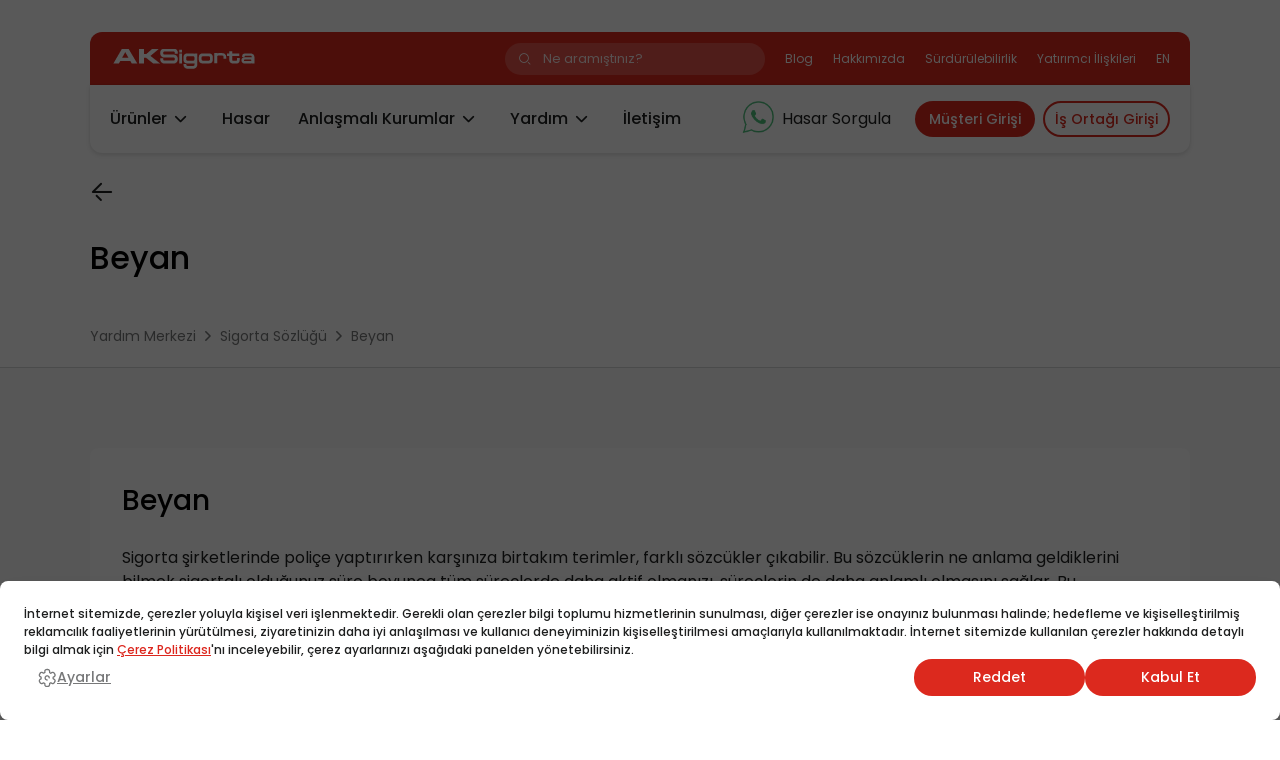

--- FILE ---
content_type: text/html; charset=utf-8
request_url: https://www.aksigorta.com.tr/yardim-merkezi/sigorta-sozlugu/beyan
body_size: 50512
content:
<!DOCTYPE html><html lang="tr" data-beasties-container><head>
        <meta charset="utf-8">
        <title>Beyan Nedir? | Sigorta Sözlüğü - Aksigorta</title>
        <base href="/">
        <meta name="viewport" content="width=device-width, initial-scale=1, maximum-scale=5">
        <meta http-equiv="X-UA-Compatible" content="ie=edge">

        <link rel="manifest" href="manifest.json">
        <link rel="shortcut icon" href="images/favicon/favicon.png">
        <link rel="apple-touch-icon" href="images/favicon/60x60.png">
        <link rel="apple-touch-icon" sizes="76x76" href="images/favicon/76x76.png">
        <link rel="apple-touch-icon" sizes="120x120" href="images/favicon/120x120.png">
        <link rel="apple-touch-icon" sizes="152x152" href="images/favicon/152x152.png">

        <link rel="preload" href="fonts/icomoon.woff" as="font" type="font/woff" crossorigin="anonymous">

        <link rel="preload" href="fonts/Poppins-Bold.woff2" as="font" type="font/woff2" crossorigin="anonymous">

        <link rel="preload" href="fonts/Poppins-Medium.woff2" as="font" type="font/woff2" crossorigin="anonymous">

        <link rel="preload" href="fonts/Poppins-Regular.woff2" as="font" type="font/woff2" crossorigin="anonymous">

        <link rel="preload" href="fonts/Poppins-SemiBold.woff2" as="font" type="font/woff2" crossorigin="anonymous">

        <script src="https://bundles.efilli.com/aksigorta.com.tr.prod.js"></script>
        <!-- Google Tag Manager -->
        <script>
            (function (w, d, s, l, i) {
                w[l] = w[l] || [];
                w[l].push({ 'gtm.start': new Date().getTime(), 'event': 'gtm.js' });
                var f = d.getElementsByTagName(s)[0],
                    j = d.createElement(s),
                    dl = l != 'dataLayer' ? '&l=' + l : '';
                j.async = true;
                j.src = 'https://www.googletagmanager.com/gtm.js?id=' + i + dl;
                f.parentNode.insertBefore(j, f);
            })(window, document, 'script', 'dataLayer', 'GTM-W6G8LNZ9');
        </script>

        <!-- End Google Tag Manager -->
        <script async src="//aksigorta.api.useinsider.com/ins.js?id=10001772"></script>
        <link rel="manifest" href="manifest.webmanifest">
        <meta name="theme-color" content="#1976d2">
    <style>@font-face{font-family:Poppins Medium;src:url(/fonts/Poppins-Medium.eot);src:url(/fonts/Poppins-Medium.eot?#iefix) format("embedded-opentype"),url(/fonts/Poppins-Medium.woff2) format("woff2"),url(/fonts/Poppins-Medium.woff) format("woff"),url(/fonts/Poppins-Medium.ttf) format("truetype");font-weight:500;font-style:normal;font-display:swap}@font-face{font-family:Poppins Regular;src:url(/fonts/Poppins-Regular.eot);src:url(/fonts/Poppins-Regular.eot?#iefix) format("embedded-opentype"),url(/fonts/Poppins-Regular.woff2) format("woff2"),url(/fonts/Poppins-Regular.woff) format("woff"),url(/fonts/Poppins-Regular.ttf) format("truetype");font-weight:400;font-style:normal;font-display:swap}.icon-arrow-down:before{content:"\e903"!important}.icon-arrow-next:before{content:"\e904"!important}.icon-back:before{content:"\e906"!important}.icon-call-center:before{content:"\e908"!important}.icon-emergency:before{content:"\e922"!important}.icon-help:before{content:"\e92d"!important}.icon-hospital:before{content:"\e930"!important}.icon-search:before{content:"\e953"!important}.icon-user-multiple:before{content:"\e965"!important}.icon-warning:before{content:"\e967"!important}.icon-book:before{content:"\e978"!important}.icon-car-service-second:before{content:"\e979"!important}.icon-percent-second:before{content:"\e97a"!important}.row{display:flex;flex-wrap:wrap;margin:0 -.8rem}.row>*{flex-shrink:0;width:100%;max-width:100%}.col-2{flex:0 0 auto;width:16.6666666667%;padding:0 .8rem}.col-4{flex:0 0 auto;width:33.3333333333%;padding:0 .8rem}.col-6{flex:0 0 auto;width:50%;padding:0 .8rem}@media (min-width: 992px){.col-lg-4{flex:0 0 auto;width:33.3333333333%;padding:0 .8rem}}.container{width:100%;margin-right:auto;margin-left:auto;padding-left:2rem;padding-right:2rem}@media (min-width: 576px){.container{max-width:540px}}@media (min-width: 768px){.container{max-width:720px}}@media (min-width: 992px){.container{max-width:960px}}@media (min-width: 1200px){.container{max-width:1140px}}@media (min-width: 1400px){.container{max-width:1320px}}button{display:flex;background-color:transparent;border:none;padding:0;cursor:pointer;font-family:Poppins Regular}button:focus-visible{outline:1px dashed #dc291e!important}button.btn:not(.link).btn,ak-link.btn a{display:flex;justify-content:center;align-items:center;border:2px solid transparent;cursor:pointer;position:relative;text-decoration:none!important;transition:.3s;height:5.2rem;min-width:14rem;padding:0 1rem;font-size:1.6rem;line-height:2.4rem;font-family:Poppins Medium,Verdana,sans-serif;border-radius:26px;text-align:center;background-color:transparent}button.btn:not(.link).btn:hover,ak-link.btn a:hover{text-decoration:none}ak-link.btn.xsmall a{height:3.6rem;min-width:12rem;border-radius:20px;font-size:1.4rem;line-height:2rem}button:not(.link).btn.small,ak-link.btn.small a{height:4rem;min-width:12rem;border-radius:20px;font-size:1.4rem;line-height:2rem}ak-link.btn.primary a{color:#fff;background-color:#dc291e}button:not(.link).btn.primary:not(:disabled):not(.disabled):hover,button:not(.link).btn.primary:not(:disabled):not(.disabled):focus-visible,ak-link.btn.primary a:not(:disabled):not(.disabled):hover,ak-link.btn.primary a:not(:disabled):not(.disabled):focus-visible{color:#fff;background-color:#b02018;border-color:#b02018}button:not(.link).primary-light.btn:not(:disabled):not(.disabled):hover,button:not(.link).primary-light.btn:not(:disabled):not(.disabled):focus-visible{background-color:#f1a9a5;color:#fff}button:not(.link).primary-outline.btn,ak-link.btn.primary-outline a{color:#dc291e;background-color:#fff;border-color:#dc291e}button:not(.link).primary-outline.btn:not(:disabled):not(.disabled):hover,button:not(.link).primary-outline.btn:not(:disabled):not(.disabled):focus-visible,ak-link.btn.primary-outline a:not(:disabled):not(.disabled):hover,ak-link.btn.primary-outline a:not(:disabled):not(.disabled):focus-visible{color:#b02018;border-color:#b02018}button:not(.link).secondary.btn:not(:disabled):not(.disabled):hover,button:not(.link).secondary.btn:not(:disabled):not(.disabled):focus-visible{color:#fff;background-color:#777879}button:not(.link).secondary-form.btn:not(:disabled):not(.disabled){color:#fff;background-color:#777879}button:not(.link).secondary-dark.btn:not(:disabled):not(.disabled):hover,button:not(.link).secondary-dark.btn:not(:disabled):not(.disabled):focus-visible{color:#fff;background-color:#777879}button:not(.link).white.btn:not(:disabled):not(.disabled):hover,button:not(.link).white.btn:not(:disabled):not(.disabled):focus-visible{color:#fff;background-color:#dc291e}button:not(.link).white-secondary.btn:not(:disabled):not(.disabled):hover,button:not(.link).white-secondary.btn:not(:disabled):not(.disabled):focus-visible{color:#dc291e;border-color:#fff;background:#fff}button:not(.link).transparent.btn:not(:disabled):not(.disabled):hover,button:not(.link).transparent.btn:not(:disabled):not(.disabled):focus-visible{color:#dc291e;border-color:#dc291e}button:not(.link).dark.btn:not(:disabled):not(.disabled):hover,button:not(.link).dark.btn:not(:disabled):not(.disabled):focus-visible{color:#1e1f1f;background-color:#fff;border-color:#1e1f1f}button:not(.link).dark.btn:not(:disabled):not(.disabled):hover,button:not(.link).dark.btn:not(:disabled):not(.disabled):focus-visible{color:#fff;background-color:#1e1f1f;border-color:#1e1f1f}button:not(.link).gray-dark.btn:not(:disabled):not(.disabled):hover,button:not(.link).gray-dark.btn:not(:disabled):not(.disabled):focus-visible{color:#aeafb0;background-color:#1e1f1f}button:not(.link).gray.btn:not(:disabled):not(.disabled):hover,button:not(.link).gray.btn:not(:disabled):not(.disabled):focus-visible{color:#fff;background-color:#9a9b9d}button:not(.link).gray-lighter.btn:not(:disabled):not(.disabled):hover,button:not(.link).gray-lighter.btn:not(:disabled):not(.disabled):focus-visible{color:#fff;background-color:#1e1f1f;border-color:#1e1f1f}button.link{background-color:transparent;border:none;padding:0;height:auto;min-width:auto;border-radius:none;font-family:Poppins Medium,Verdana,sans-serif;cursor:pointer}button.link{display:flex;align-items:center;font-size:1.4rem;line-height:2.8rem;text-decoration:none;transition:.3s ease-in;cursor:pointer;color:#1e1f1f}@media (min-width: 992px){button.link{font-size:1.6rem;line-height:2.4rem}}button.link:focus-visible{outline:1px dashed #dc291e!important}:root{--mb-mwc-font-stack: "Poppins Regular" !important;--mb-mwc-fontSize-xs: 13px;--mb-mwc-fontSize-sm: 16px;--mb-mwc-fontSize-md: 18px;--mb-mwc-fontSize-lg: 22px;--mb-mwc-fontSize-xl: 26px;--mb-mwc-fontSize-xxl: 32px;--mb-mwc-fontWeight-regular: 400}*{outline:0!important}*,:after,:before{box-sizing:border-box}html{font-size:10px;overflow-x:hidden;font-family:Poppins Regular,Verdana,sans-serif;color:#1e1f1f;transition:.2s ease-in;left:0;position:relative}body{margin:0;padding:0;overflow-x:clip}h1,h2{font-family:Poppins Medium,Verdana,sans-serif;font-weight:initial;margin:0;padding:0}ul,p{margin:0;padding:0}ul{list-style:none}a{color:#1e1f1f}a,a:hover{text-decoration:none}.collapse{transition:.5s ease-in-out}
</style><link rel="stylesheet" href="styles-KY2TJYV6.css" media="print" onload="this.media='all'"><noscript><link rel="stylesheet" href="styles-KY2TJYV6.css"></noscript><style ng-app-id="ng">[_nghost-ng-c511720439]     swiper-container{display:flex;flex-wrap:nowrap;overflow:hidden}[_nghost-ng-c511720439]     swiper-slide{flex-shrink:0}</style><script type="application/ld+json">
{
  "@context": "https://schema.org",
  "@graph": [
    {
      "@type": "BlogPosting",
      "@id": "https://www.aksigorta.com.tr/yardim-merkezi/sigorta-sozlugu/beyan#blogPost",
      "mainEntityOfPage": {
        "@type": "WebPage",
        "@id": "https://www.aksigorta.com.tr/yardim-merkezi/sigorta-sozlugu/beyan"
      },
      "headline": "Beyan Nedir? | Sigorta Sözlüğü - Aksigorta",
      "description": "Sigorta sözleşmelerinde beyan ne anlama gelir? Beyan yükümlülüğü ve sigortalıların beyan sorumlulukları hakkında bilgi alın.",
      "url": "https://www.aksigorta.com.tr/yardim-merkezi/sigorta-sozlugu/beyan",
      "datePublished": "2024-03-28",
      "dateModified": "2024-03-28",
      "about": {
        "@id": "https://www.aksigorta.com.tr/yardim-merkezi/sigorta-sozlugu/beyan#tanimlananTerim"
      }
    },
    {
      "@type": "DefinedTerm",
      "@id": "https://www.aksigorta.com.tr/yardim-merkezi/sigorta-sozlugu/beyan#tanimlananTerim",
      "name": "Beyan",
      "description": "Sigorta şirketlerinde poliçe yaptırırken karşınıza birtakım terimler, farklı sözcükler çıkabilir. Bu sözcüklerin ne anlama geldiklerini bilmek sigortalı olduğunuz süre boyunca tüm süreçlerde daha aktif olmanızı, süreçlerin de daha anlamlı olmasını sağlar. Bu terimlerden biri “beyan”dır. Beyan, aslında sizin sigorta isteme durumunuz olarak özetlenebilir ancak olay bu kadar da basit değildir. Beyanınızın doğru olması, poliçenizin doğruluğu, size sağlayacağı yarar gibi çeşitli durumlar açısında önemlidir.",
      "inDefinedTermSet": {
        "@type": "DefinedTermSet",
        "name": "Sigorta Sözlüğü",
        "url": "https://www.aksigorta.com.tr/yardim-merkezi/sigorta-sozlugu"
      }
    }
  ]
}</script><meta name="description" content="Sigorta sözleşmelerinde beyan ne anlama gelir? Beyan yükümlülüğü ve sigortalıların beyan sorumlulukları hakkında bilgi alın."><meta name="og:title" content="Beyan Nedir? | Sigorta Sözlüğü - Aksigorta"><meta name="og:description" content="Sigorta sözleşmelerinde beyan ne anlama gelir? Beyan yükümlülüğü ve sigortalıların beyan sorumlulukları hakkında bilgi alın."><meta name="og:url" content="yardim-merkezi/sigorta-sozlugu/beyan"><meta name="og:image" content><meta name="twitter:card" content="summary_large_image"><meta name="twitter:site" content="@Aksigorta"><meta name="twitter:title" content="Beyan"><meta name="twitter:description" content="Sigorta sözleşmelerinde beyan ne anlama gelir? Beyan yükümlülüğü ve sigortalıların beyan sorumlulukları hakkında bilgi alın."><meta name="twitter:image" content><meta name="twitter:url" content="yardim-merkezi/sigorta-sozlugu/beyan"><link rel="canonical" href="https://www.aksigorta.com.tr/yardim-merkezi/sigorta-sozlugu/beyan"><style ng-app-id="ng">main{display:block;min-height:40rem}
</style><style ng-app-id="ng">[_nghost-ng-c2877406953]{display:block}[_nghost-ng-c2877406953]   header[_ngcontent-ng-c2877406953]{position:fixed;top:1.3rem;left:0;right:0;z-index:99}@media (min-width: 768px){[_nghost-ng-c2877406953]   header[_ngcontent-ng-c2877406953]{top:2rem}}@media (min-width: 1200px){[_nghost-ng-c2877406953]   header[_ngcontent-ng-c2877406953]{top:3.2rem}}[_nghost-ng-c2877406953]   header[_ngcontent-ng-c2877406953]   .container[_ngcontent-ng-c2877406953]{transition:.3s ease}[_nghost-ng-c2877406953]   header.sticky[_ngcontent-ng-c2877406953]   .container[_ngcontent-ng-c2877406953]{max-width:100%;padding:0}[_nghost-ng-c2877406953]   header.sticky[_ngcontent-ng-c2877406953]     .secondary{border-bottom:solid 1px #d6d7d7}[_nghost-ng-c2877406953]   ak-header-desktop[_ngcontent-ng-c2877406953]{display:none}@media (min-width: 1200px){[_nghost-ng-c2877406953]   ak-header-desktop[_ngcontent-ng-c2877406953]{display:block}}[_nghost-ng-c2877406953]   ak-header-mobile[_ngcontent-ng-c2877406953]{display:block}@media (min-width: 1200px){[_nghost-ng-c2877406953]   ak-header-mobile[_ngcontent-ng-c2877406953]{display:none}}[_nghost-ng-c2877406953]   .contracted-institutions[_ngcontent-ng-c2877406953]{top:0!important}[_nghost-ng-c2877406953]   .contracted-institutions[_ngcontent-ng-c2877406953]   .container[_ngcontent-ng-c2877406953]{max-width:100%;padding:0}[_nghost-ng-c2877406953]   .contracted-institutions[_ngcontent-ng-c2877406953]   .container[_ngcontent-ng-c2877406953]     .primary, [_nghost-ng-c2877406953]   .contracted-institutions[_ngcontent-ng-c2877406953]   .container[_ngcontent-ng-c2877406953]     .secondary{border-radius:0!important}[_nghost-ng-c2877406953]   .contracted-institutions[_ngcontent-ng-c2877406953]   .container[_ngcontent-ng-c2877406953]     ak-header-mobile .mobile{border-radius:0!important}.sticky-actions[_ngcontent-ng-c2877406953]{position:absolute;top:7rem;left:0;right:0;z-index:98}@media (min-width: 576px){.sticky-actions[_ngcontent-ng-c2877406953]{display:none}}.sticky-actions.passive[_ngcontent-ng-c2877406953]{display:none}.sticky-actions[_ngcontent-ng-c2877406953]   ul[_ngcontent-ng-c2877406953]{display:flex;align-items:center}.sticky-actions[_ngcontent-ng-c2877406953]   ul[_ngcontent-ng-c2877406953]   li[_ngcontent-ng-c2877406953]{width:50%;margin-right:.8rem}.sticky-actions[_ngcontent-ng-c2877406953]   ul[_ngcontent-ng-c2877406953]   li[_ngcontent-ng-c2877406953]:last-child{margin-right:0}.sticky-actions[_ngcontent-ng-c2877406953]   ul[_ngcontent-ng-c2877406953]   li[_ngcontent-ng-c2877406953]   ak-link[_ngcontent-ng-c2877406953]{width:100%}</style><style ng-app-id="ng">footer[_ngcontent-ng-c2268101119]{display:flex;flex-direction:column;background-color:#fff}footer[_ngcontent-ng-c2268101119]   ak-nav-social-media[_ngcontent-ng-c2268101119]{display:block;max-width:25rem;margin:4.6rem auto 4rem}@media (min-width: 992px){footer[_ngcontent-ng-c2268101119]   ak-nav-social-media[_ngcontent-ng-c2268101119]{display:none}}</style><style ng-app-id="ng">[_nghost-ng-c2089772236]   div.primary[_ngcontent-ng-c2089772236], [_nghost-ng-c2089772236]   div.secondary[_ngcontent-ng-c2089772236]{position:relative;z-index:92}[_nghost-ng-c2089772236]   div.primary[_ngcontent-ng-c2089772236]{background:#dc291e;display:none}[_nghost-ng-c2089772236]   div.primary.radius[_ngcontent-ng-c2089772236]{border-radius:1.2rem 1.2rem 0 0}@media (min-width: 992px){[_nghost-ng-c2089772236]   div.primary[_ngcontent-ng-c2089772236]{display:block}}[_nghost-ng-c2089772236]   div.primary[_ngcontent-ng-c2089772236]   .inner[_ngcontent-ng-c2089772236]{display:flex;height:53.4px;align-items:center;justify-content:space-between}[_nghost-ng-c2089772236]   div.primary[_ngcontent-ng-c2089772236]   .inner[_ngcontent-ng-c2089772236]   .logo[_ngcontent-ng-c2089772236]{display:block;position:relative}[_nghost-ng-c2089772236]   div.primary[_ngcontent-ng-c2089772236]   .inner[_ngcontent-ng-c2089772236]   .logo[_ngcontent-ng-c2089772236]   img[_ngcontent-ng-c2089772236]{width:14.8rem;height:2.1rem;position:absolute;left:.01px;top:50%;transform:translateY(-50%)}[_nghost-ng-c2089772236]   div.primary[_ngcontent-ng-c2089772236]   .inner[_ngcontent-ng-c2089772236]   ul[_ngcontent-ng-c2089772236]{display:flex;align-items:center}[_nghost-ng-c2089772236]   div.primary[_ngcontent-ng-c2089772236]   .inner[_ngcontent-ng-c2089772236]   ul[_ngcontent-ng-c2089772236]   li[_ngcontent-ng-c2089772236]{display:flex;margin-left:2rem}[_nghost-ng-c2089772236]   div.primary[_ngcontent-ng-c2089772236]   .inner[_ngcontent-ng-c2089772236]   ul[_ngcontent-ng-c2089772236]   li.search[_ngcontent-ng-c2089772236]{display:none}[_nghost-ng-c2089772236]   div.primary[_ngcontent-ng-c2089772236]   .inner[_ngcontent-ng-c2089772236]   ul[_ngcontent-ng-c2089772236]   li.search[_ngcontent-ng-c2089772236]   ak-icon[_ngcontent-ng-c2089772236]{color:#fff;margin-right:1rem}@media (min-width: 1200px){[_nghost-ng-c2089772236]   div.primary[_ngcontent-ng-c2089772236]   .inner[_ngcontent-ng-c2089772236]   ul[_ngcontent-ng-c2089772236]   li.search[_ngcontent-ng-c2089772236]{display:block}}[_nghost-ng-c2089772236]   div.primary[_ngcontent-ng-c2089772236]   .inner[_ngcontent-ng-c2089772236]   ul[_ngcontent-ng-c2089772236]   li.search[_ngcontent-ng-c2089772236]   button[_ngcontent-ng-c2089772236]{justify-content:flex-start;color:#fbe9e8;height:3.2rem;padding:.8rem 1.2rem;font-size:1.3rem;line-height:1.6rem;background-color:#fff3;border-radius:20rem;font-family:Poppins Regular,Verdana,sans-serif;font-weight:400;min-width:26rem}[_nghost-ng-c2089772236]   div.primary[_ngcontent-ng-c2089772236]   .inner[_ngcontent-ng-c2089772236]   .menu-nav[_ngcontent-ng-c2089772236]     a{color:#fff}[_nghost-ng-c2089772236]   div.primary[_ngcontent-ng-c2089772236]   .inner[_ngcontent-ng-c2089772236]   .menu-nav[_ngcontent-ng-c2089772236]     a:hover, [_nghost-ng-c2089772236]   div.primary[_ngcontent-ng-c2089772236]   .inner[_ngcontent-ng-c2089772236]   .menu-nav[_ngcontent-ng-c2089772236]     a.active{text-decoration:underline}[_nghost-ng-c2089772236]   div.primary[_ngcontent-ng-c2089772236]   .inner[_ngcontent-ng-c2089772236]   .menu-nav[_ngcontent-ng-c2089772236]   a[_ngcontent-ng-c2089772236]{font-size:1.2rem;line-height:1.6rem;color:#fff}[_nghost-ng-c2089772236]   div.primary[_ngcontent-ng-c2089772236]   .inner[_ngcontent-ng-c2089772236]   .menu-nav[_ngcontent-ng-c2089772236]   a[_ngcontent-ng-c2089772236]:hover, [_nghost-ng-c2089772236]   div.primary[_ngcontent-ng-c2089772236]   .inner[_ngcontent-ng-c2089772236]   .menu-nav[_ngcontent-ng-c2089772236]   a[_ngcontent-ng-c2089772236]:focus{text-decoration:underline}@media (min-width: 1200px){[_nghost-ng-c2089772236]   div.primary[_ngcontent-ng-c2089772236]   .inner[_ngcontent-ng-c2089772236]   .helper[_ngcontent-ng-c2089772236]{display:none}}[_nghost-ng-c2089772236]   div.primary[_ngcontent-ng-c2089772236]   .inner[_ngcontent-ng-c2089772236]   .helper[_ngcontent-ng-c2089772236]   ak-icon[_ngcontent-ng-c2089772236]{font-size:3.2rem;line-height:3.2rem}[_nghost-ng-c2089772236]   div.primary[_ngcontent-ng-c2089772236]   .inner[_ngcontent-ng-c2089772236]   .helper[_ngcontent-ng-c2089772236]   a#_sorun_icon[_ngcontent-ng-c2089772236], [_nghost-ng-c2089772236]   div.primary[_ngcontent-ng-c2089772236]   .inner[_ngcontent-ng-c2089772236]   .helper[_ngcontent-ng-c2089772236]   button#_sorun_icon[_ngcontent-ng-c2089772236]{display:block!important;cursor:pointer;width:auto!important;height:auto!important}[_nghost-ng-c2089772236]   div.primary[_ngcontent-ng-c2089772236]   .inner[_ngcontent-ng-c2089772236]   .helper[_ngcontent-ng-c2089772236]   a[_ngcontent-ng-c2089772236]   img[_ngcontent-ng-c2089772236], [_nghost-ng-c2089772236]   div.primary[_ngcontent-ng-c2089772236]   .inner[_ngcontent-ng-c2089772236]   .helper[_ngcontent-ng-c2089772236]   button[_ngcontent-ng-c2089772236]   img[_ngcontent-ng-c2089772236]{width:3rem;height:3rem}[_nghost-ng-c2089772236]   div.secondary[_ngcontent-ng-c2089772236]{display:none;background:#fff;position:relative;transition:.3s ease-in;box-shadow:0 2px 4px #0000001f,0 -1px 2px #00000014}[_nghost-ng-c2089772236]   div.secondary.radius[_ngcontent-ng-c2089772236]{border-radius:0 0 1.2rem 1.2rem}@media (min-width: 992px){[_nghost-ng-c2089772236]   div.secondary[_ngcontent-ng-c2089772236]{display:block}}[_nghost-ng-c2089772236]   div.secondary[_ngcontent-ng-c2089772236]   .inner[_ngcontent-ng-c2089772236]{display:flex;align-items:center;justify-content:space-between;height:68px}[_nghost-ng-c2089772236]   div.secondary[_ngcontent-ng-c2089772236]   .inner[_ngcontent-ng-c2089772236]   nav[_ngcontent-ng-c2089772236]   ul[_ngcontent-ng-c2089772236]{display:flex;align-items:center}[_nghost-ng-c2089772236]   div.secondary[_ngcontent-ng-c2089772236]   .inner[_ngcontent-ng-c2089772236]   nav[_ngcontent-ng-c2089772236]   ul[_ngcontent-ng-c2089772236]   li[_ngcontent-ng-c2089772236]{display:flex}[_nghost-ng-c2089772236]   div.secondary[_ngcontent-ng-c2089772236]   .inner[_ngcontent-ng-c2089772236]   nav[_ngcontent-ng-c2089772236]   ul[_ngcontent-ng-c2089772236]   li[_ngcontent-ng-c2089772236]   a[_ngcontent-ng-c2089772236]   img[_ngcontent-ng-c2089772236], [_nghost-ng-c2089772236]   div.secondary[_ngcontent-ng-c2089772236]   .inner[_ngcontent-ng-c2089772236]   nav[_ngcontent-ng-c2089772236]   ul[_ngcontent-ng-c2089772236]   li[_ngcontent-ng-c2089772236]   button[_ngcontent-ng-c2089772236]   img[_ngcontent-ng-c2089772236]{width:3.2rem;height:3.2rem}[_nghost-ng-c2089772236]   div.secondary[_ngcontent-ng-c2089772236]   .inner[_ngcontent-ng-c2089772236]   nav.helper[_ngcontent-ng-c2089772236]   ul[_ngcontent-ng-c2089772236]   li[_ngcontent-ng-c2089772236]{margin-left:2.4rem;position:relative}[_nghost-ng-c2089772236]   div.secondary[_ngcontent-ng-c2089772236]   .inner[_ngcontent-ng-c2089772236]   nav.helper[_ngcontent-ng-c2089772236]   ul[_ngcontent-ng-c2089772236]   li[_ngcontent-ng-c2089772236]:nth-child(2){margin-left:.8rem;font-size:1.4rem;line-height:2rem}[_nghost-ng-c2089772236]   div.secondary[_ngcontent-ng-c2089772236]   .inner[_ngcontent-ng-c2089772236]   nav.helper[_ngcontent-ng-c2089772236]   ul[_ngcontent-ng-c2089772236]   li[_ngcontent-ng-c2089772236]   a[_ngcontent-ng-c2089772236], [_nghost-ng-c2089772236]   div.secondary[_ngcontent-ng-c2089772236]   .inner[_ngcontent-ng-c2089772236]   nav.helper[_ngcontent-ng-c2089772236]   ul[_ngcontent-ng-c2089772236]   li[_ngcontent-ng-c2089772236]   button[_ngcontent-ng-c2089772236]{cursor:pointer}[_nghost-ng-c2089772236]   div.secondary[_ngcontent-ng-c2089772236]   .inner[_ngcontent-ng-c2089772236]   nav.helper[_ngcontent-ng-c2089772236]   ul[_ngcontent-ng-c2089772236]   li[_ngcontent-ng-c2089772236]   a#_sorun_icon[_ngcontent-ng-c2089772236], [_nghost-ng-c2089772236]   div.secondary[_ngcontent-ng-c2089772236]   .inner[_ngcontent-ng-c2089772236]   nav.helper[_ngcontent-ng-c2089772236]   ul[_ngcontent-ng-c2089772236]   li[_ngcontent-ng-c2089772236]   button#_sorun_icon[_ngcontent-ng-c2089772236]{display:block!important;cursor:pointer;width:auto!important;height:auto!important}[_nghost-ng-c2089772236]   div.secondary[_ngcontent-ng-c2089772236]   .inner[_ngcontent-ng-c2089772236]   nav.helper[_ngcontent-ng-c2089772236]   ul[_ngcontent-ng-c2089772236]   li[_ngcontent-ng-c2089772236]   a[_ngcontent-ng-c2089772236]:hover + .tooltip[_ngcontent-ng-c2089772236], [_nghost-ng-c2089772236]   div.secondary[_ngcontent-ng-c2089772236]   .inner[_ngcontent-ng-c2089772236]   nav.helper[_ngcontent-ng-c2089772236]   ul[_ngcontent-ng-c2089772236]   li[_ngcontent-ng-c2089772236]   button[_ngcontent-ng-c2089772236]:hover + .tooltip[_ngcontent-ng-c2089772236]{display:block!important}[_nghost-ng-c2089772236]   div.secondary[_ngcontent-ng-c2089772236]   .inner[_ngcontent-ng-c2089772236]   nav.helper[_ngcontent-ng-c2089772236]   ul[_ngcontent-ng-c2089772236]   li[_ngcontent-ng-c2089772236]   a.btn[_ngcontent-ng-c2089772236]{min-width:13rem}[_nghost-ng-c2089772236]   div.secondary[_ngcontent-ng-c2089772236]   .inner[_ngcontent-ng-c2089772236]   nav.helper[_ngcontent-ng-c2089772236]   ul[_ngcontent-ng-c2089772236]   li[_ngcontent-ng-c2089772236]   .tooltip[_ngcontent-ng-c2089772236]{display:none;position:absolute;top:calc(100% + 1.2rem);left:50%;transform:translate(-50%);background:#f5f5f5;min-width:12rem;border-radius:5px;text-align:center;padding:.5rem;border:1px solid #d6d7d7}[_nghost-ng-c2089772236]   div.secondary[_ngcontent-ng-c2089772236]   .inner[_ngcontent-ng-c2089772236]   nav.helper[_ngcontent-ng-c2089772236]   ul[_ngcontent-ng-c2089772236]   li[_ngcontent-ng-c2089772236]   .tooltip[_ngcontent-ng-c2089772236]   .tooltip-inner[_ngcontent-ng-c2089772236]{position:relative}[_nghost-ng-c2089772236]   div.secondary[_ngcontent-ng-c2089772236]   .inner[_ngcontent-ng-c2089772236]   nav.helper[_ngcontent-ng-c2089772236]   ul[_ngcontent-ng-c2089772236]   li[_ngcontent-ng-c2089772236]   .tooltip[_ngcontent-ng-c2089772236]   .tooltip-inner[_ngcontent-ng-c2089772236]:after{content:"";position:absolute;border-left:1rem solid transparent;border-right:1rem solid transparent;border-bottom:1rem solid #d6d7d7;top:-1.5rem;left:50%;transform:translate(-50%)}[_nghost-ng-c2089772236]   div.secondary[_ngcontent-ng-c2089772236]   .inner[_ngcontent-ng-c2089772236]   nav.helper[_ngcontent-ng-c2089772236]   ul[_ngcontent-ng-c2089772236]   li[_ngcontent-ng-c2089772236]   .tooltip[_ngcontent-ng-c2089772236]   .tooltip-inner[_ngcontent-ng-c2089772236]:before{content:"";position:absolute;border-left:.95rem solid transparent;border-right:.95rem solid transparent;border-bottom:.95rem solid #f5f5f5;top:-1.35rem;left:50%;transform:translate(-50%);z-index:1}[_nghost-ng-c2089772236]   div.secondary[_ngcontent-ng-c2089772236]   .inner[_ngcontent-ng-c2089772236]   nav.helper[_ngcontent-ng-c2089772236]   ul[_ngcontent-ng-c2089772236]   li[_ngcontent-ng-c2089772236]   .tooltip[_ngcontent-ng-c2089772236]   .tooltip-inner[_ngcontent-ng-c2089772236]   span[_ngcontent-ng-c2089772236]{font-size:1.3rem;line-height:2rem;font-family:Poppins Medium,Verdana,sans-serif}[_nghost-ng-c2089772236]   div.secondary[_ngcontent-ng-c2089772236]   .inner[_ngcontent-ng-c2089772236]   nav.helper[_ngcontent-ng-c2089772236]   ul[_ngcontent-ng-c2089772236]   li.ada[_ngcontent-ng-c2089772236]   .tooltip[_ngcontent-ng-c2089772236]{min-width:15rem}[_nghost-ng-c2089772236]   div.secondary[_ngcontent-ng-c2089772236]   .inner[_ngcontent-ng-c2089772236]   nav.helper[_ngcontent-ng-c2089772236]   ul[_ngcontent-ng-c2089772236]   li.whatsapp[_ngcontent-ng-c2089772236], [_nghost-ng-c2089772236]   div.secondary[_ngcontent-ng-c2089772236]   .inner[_ngcontent-ng-c2089772236]   nav.helper[_ngcontent-ng-c2089772236]   ul[_ngcontent-ng-c2089772236]   li.ada[_ngcontent-ng-c2089772236]{display:none}@media (min-width: 1200px){[_nghost-ng-c2089772236]   div.secondary[_ngcontent-ng-c2089772236]   .inner[_ngcontent-ng-c2089772236]   nav.helper[_ngcontent-ng-c2089772236]   ul[_ngcontent-ng-c2089772236]   li.whatsapp[_ngcontent-ng-c2089772236], [_nghost-ng-c2089772236]   div.secondary[_ngcontent-ng-c2089772236]   .inner[_ngcontent-ng-c2089772236]   nav.helper[_ngcontent-ng-c2089772236]   ul[_ngcontent-ng-c2089772236]   li.ada[_ngcontent-ng-c2089772236]{display:block}}[_nghost-ng-c2089772236]   div.secondary[_ngcontent-ng-c2089772236]   .inner[_ngcontent-ng-c2089772236]   nav.helper[_ngcontent-ng-c2089772236]   ul[_ngcontent-ng-c2089772236]   li[_ngcontent-ng-c2089772236]:last-child{margin-left:.8rem}[_nghost-ng-c2089772236]   .overlay[_ngcontent-ng-c2089772236]{visibility:hidden;opacity:0;transition:.3s ease-in}[_nghost-ng-c2089772236]   .overlay.active[_ngcontent-ng-c2089772236]{visibility:visible;opacity:1}[_nghost-ng-c2089772236]   .overlay[_ngcontent-ng-c2089772236]   ak-overlay[_ngcontent-ng-c2089772236]{position:fixed}</style><style ng-app-id="ng">ak-icon.icon{display:flex;justify-content:center;align-items:center;font-size:1.6rem;line-height:1.6rem}ak-icon.icon.small{font-size:2.4rem!important;line-height:2.4rem!important}@media (min-width: 992px){ak-icon.icon.small{font-size:3.2rem!important;line-height:3.2rem!important}}ak-icon.icon.medium{font-size:3.2rem!important;line-height:3.2rem!important}@media (min-width: 992px){ak-icon.icon.medium{font-size:4rem!important;line-height:4rem!important}}ak-icon.icon.large:before{font-size:4.8rem!important;line-height:4.8rem!important}ak-icon.icon.xlarge:before{font-size:5.6rem!important;line-height:5.6rem!important}ak-icon.icon.rounded{border-radius:50%}ak-icon.icon.primary{color:#dc291e}ak-icon.icon.indigo{color:#4d82c3}ak-icon.icon.amethyst{color:#a955cd}
</style><style ng-app-id="ng">[_nghost-ng-c550862390]{position:absolute;inset:0;opacity:.4;background-color:#000;z-index:91}.absolute[_nghost-ng-c550862390]{position:absolute}</style><style ng-app-id="ng">.mobile[_ngcontent-ng-c2416210335]{background:#dc291e}.mobile.sticky[_ngcontent-ng-c2416210335]{border-radius:1.2rem}.mobile[_ngcontent-ng-c2416210335]   .container[_ngcontent-ng-c2416210335]{display:block}.mobile[_ngcontent-ng-c2416210335]   .main[_ngcontent-ng-c2416210335]{display:flex;align-items:center;justify-content:space-between;height:4.8rem;background:#dc291e;transition:.3s ease;left:0;position:relative}.mobile[_ngcontent-ng-c2416210335]   .main.active[_ngcontent-ng-c2416210335]{position:absolute;width:100%;left:-30%;border-radius:1.2rem}@media (min-width: 768px){.mobile[_ngcontent-ng-c2416210335]   .main[_ngcontent-ng-c2416210335]{height:6.4rem}}.mobile[_ngcontent-ng-c2416210335]   .main[_ngcontent-ng-c2416210335]   .logo[_ngcontent-ng-c2416210335]{display:block}.mobile[_ngcontent-ng-c2416210335]   .main[_ngcontent-ng-c2416210335]   .logo[_ngcontent-ng-c2416210335]   img[_ngcontent-ng-c2416210335]{display:block;width:11rem;height:1.6rem}.mobile[_ngcontent-ng-c2416210335]   .main[_ngcontent-ng-c2416210335]   .actions[_ngcontent-ng-c2416210335]{display:flex}.mobile[_ngcontent-ng-c2416210335]   .main[_ngcontent-ng-c2416210335]   .actions[_ngcontent-ng-c2416210335]   a#_sorun_icon[_ngcontent-ng-c2416210335]{display:block!important;cursor:pointer;width:auto!important;height:auto!important}.mobile[_ngcontent-ng-c2416210335]   .main[_ngcontent-ng-c2416210335]   .actions[_ngcontent-ng-c2416210335]   a[_ngcontent-ng-c2416210335]   img[_ngcontent-ng-c2416210335]{width:3rem;height:3rem}.mobile[_ngcontent-ng-c2416210335]   .main[_ngcontent-ng-c2416210335]   .actions[_ngcontent-ng-c2416210335]   button[_ngcontent-ng-c2416210335]{margin-left:1.6rem;background-color:transparent;border:none;position:relative;width:3.2rem;height:3.2rem;padding:0;cursor:pointer}.mobile[_ngcontent-ng-c2416210335]   .main[_ngcontent-ng-c2416210335]   .actions[_ngcontent-ng-c2416210335]   button[_ngcontent-ng-c2416210335]   span[_ngcontent-ng-c2416210335]{position:absolute;width:19px;height:3px;left:50%;top:50%;background:#fff;border-radius:2px;transform:translate(-50%,-50%);transition:.3s}.mobile[_ngcontent-ng-c2416210335]   .main[_ngcontent-ng-c2416210335]   .actions[_ngcontent-ng-c2416210335]   button[_ngcontent-ng-c2416210335]   span[_ngcontent-ng-c2416210335]:before, .mobile[_ngcontent-ng-c2416210335]   .main[_ngcontent-ng-c2416210335]   .actions[_ngcontent-ng-c2416210335]   button[_ngcontent-ng-c2416210335]   span[_ngcontent-ng-c2416210335]:after{content:"";position:absolute;width:100%;height:3px;left:0;background:#fff;border-radius:2px;transform:translateZ(0);transition:.3s}.mobile[_ngcontent-ng-c2416210335]   .main[_ngcontent-ng-c2416210335]   .actions[_ngcontent-ng-c2416210335]   button[_ngcontent-ng-c2416210335]   span[_ngcontent-ng-c2416210335]:before{top:-6px}.mobile[_ngcontent-ng-c2416210335]   .main[_ngcontent-ng-c2416210335]   .actions[_ngcontent-ng-c2416210335]   button[_ngcontent-ng-c2416210335]   span[_ngcontent-ng-c2416210335]:after{bottom:-6px}.mobile[_ngcontent-ng-c2416210335]   .main[_ngcontent-ng-c2416210335]   .actions[_ngcontent-ng-c2416210335]   button.active[_ngcontent-ng-c2416210335]   span[_ngcontent-ng-c2416210335]{transform:translate(-50%,-50%) rotate(45deg)}.mobile[_ngcontent-ng-c2416210335]   .main[_ngcontent-ng-c2416210335]   .actions[_ngcontent-ng-c2416210335]   button.active[_ngcontent-ng-c2416210335]   span[_ngcontent-ng-c2416210335]:before{transform:translateY(6px)}.mobile[_ngcontent-ng-c2416210335]   .main[_ngcontent-ng-c2416210335]   .actions[_ngcontent-ng-c2416210335]   button.active[_ngcontent-ng-c2416210335]   span[_ngcontent-ng-c2416210335]:after{transform:translateY(-6px) rotate(90deg)}.mobile[_ngcontent-ng-c2416210335]   .main[_ngcontent-ng-c2416210335]   .actions[_ngcontent-ng-c2416210335]   button.active[_ngcontent-ng-c2416210335]:hover   span[_ngcontent-ng-c2416210335]{transform:translate(-50%,-50%) rotate(135deg)}.mobile[_ngcontent-ng-c2416210335]   .menu[_ngcontent-ng-c2416210335]{position:fixed;width:100vw;height:100%;max-height:100%;left:0;top:0;background:#fff;z-index:99;animation:_ngcontent-ng-c2416210335_menuPasive .3s forwards}.mobile[_ngcontent-ng-c2416210335]   .menu.active[_ngcontent-ng-c2416210335]{animation:_ngcontent-ng-c2416210335_menuActive .3s forwards}.mobile[_ngcontent-ng-c2416210335]   .menu.hidden[_ngcontent-ng-c2416210335]{overflow:hidden}.mobile[_ngcontent-ng-c2416210335]   .menu[_ngcontent-ng-c2416210335]   .main[_ngcontent-ng-c2416210335]{height:5.2rem;padding:0 3.2rem}.mobile[_ngcontent-ng-c2416210335]   .menu[_ngcontent-ng-c2416210335]   .main[_ngcontent-ng-c2416210335]   .actions[_ngcontent-ng-c2416210335]   span[_ngcontent-ng-c2416210335]{transform:translate(-50%,-50%) rotate(45deg)}.mobile[_ngcontent-ng-c2416210335]   .menu[_ngcontent-ng-c2416210335]   .main[_ngcontent-ng-c2416210335]   .actions[_ngcontent-ng-c2416210335]   span[_ngcontent-ng-c2416210335]:before{transform:translateY(6px)}.mobile[_ngcontent-ng-c2416210335]   .menu[_ngcontent-ng-c2416210335]   .main[_ngcontent-ng-c2416210335]   .actions[_ngcontent-ng-c2416210335]   span[_ngcontent-ng-c2416210335]:after{transform:translateY(-6px) rotate(90deg)}.mobile[_ngcontent-ng-c2416210335]   .menu[_ngcontent-ng-c2416210335]   .main[_ngcontent-ng-c2416210335]   .actions[_ngcontent-ng-c2416210335]:hover   span[_ngcontent-ng-c2416210335]{transform:translate(-50%,-50%) rotate(135deg)}.mobile[_ngcontent-ng-c2416210335]   .menu[_ngcontent-ng-c2416210335]   .body[_ngcontent-ng-c2416210335]{overflow-y:auto;padding:2rem 2rem 4rem;height:calc(100% - 5.2rem);max-height:100%}.mobile[_ngcontent-ng-c2416210335]   .menu[_ngcontent-ng-c2416210335]   .body[_ngcontent-ng-c2416210335]   ak-menu-header-mobile[_ngcontent-ng-c2416210335]{display:block}.mobile[_ngcontent-ng-c2416210335]   .menu[_ngcontent-ng-c2416210335]   .body[_ngcontent-ng-c2416210335]   .social-media[_ngcontent-ng-c2416210335]{display:flex;flex-direction:column;align-items:center;margin-top:3.2rem}.mobile[_ngcontent-ng-c2416210335]   .menu[_ngcontent-ng-c2416210335]   .body[_ngcontent-ng-c2416210335]   .social-media[_ngcontent-ng-c2416210335]   h2[_ngcontent-ng-c2416210335]{font-size:1.4rem;line-height:2rem;margin-bottom:1.5rem}.mobile[_ngcontent-ng-c2416210335]   .menu[_ngcontent-ng-c2416210335]   .body[_ngcontent-ng-c2416210335]   .social-media[_ngcontent-ng-c2416210335]   ak-nav-social-media[_ngcontent-ng-c2416210335]{display:block;max-width:25rem}@keyframes _ngcontent-ng-c2416210335_menuActive{0%{transform:translate(100%)}to{transform:translate(0)}}@keyframes _ngcontent-ng-c2416210335_menuPasive{0%{transform:translate(0)}to{transform:translate(100%)}}</style><style ng-app-id="ng">.dictionary[_ngcontent-ng-c2600402275]   .content[_ngcontent-ng-c2600402275]   .inner[_ngcontent-ng-c2600402275]     ul li:before{font-family:icomoon;font-style:normal;font-weight:400;speak:none;display:inline-block;text-decoration:inherit;width:1em;text-align:center;font-variant:normal;text-transform:none;line-height:1em;-webkit-font-smoothing:antialiased;-moz-osx-font-smoothing:grayscale}.dictionary[_ngcontent-ng-c2600402275]{display:flex;flex-direction:column;background:#f9f9f9;padding:3.2rem 0 6.4rem}@media (min-width: 992px){.dictionary[_ngcontent-ng-c2600402275]{padding:4rem 0 6.4rem}}.dictionary[_ngcontent-ng-c2600402275]   .content[_ngcontent-ng-c2600402275]{display:flex;flex-direction:column;padding:1.6rem;background:#fff;border-radius:.8rem;margin:2.4rem 0}@media (min-width: 992px){.dictionary[_ngcontent-ng-c2600402275]   .content[_ngcontent-ng-c2600402275]{padding:3.2rem;margin:4rem 0 8rem}}.dictionary[_ngcontent-ng-c2600402275]   .content[_ngcontent-ng-c2600402275]   h2[_ngcontent-ng-c2600402275]{font-size:2.1rem;line-height:3.2rem;color:#000;margin-bottom:2.4rem}@media (min-width: 992px){.dictionary[_ngcontent-ng-c2600402275]   .content[_ngcontent-ng-c2600402275]   h2[_ngcontent-ng-c2600402275]{font-size:2.8rem;line-height:4.2rem}}.dictionary[_ngcontent-ng-c2600402275]   .content[_ngcontent-ng-c2600402275]   .inner[_ngcontent-ng-c2600402275]     p, .dictionary[_ngcontent-ng-c2600402275]   .content[_ngcontent-ng-c2600402275]   .inner[_ngcontent-ng-c2600402275]     span{padding-bottom:1.2rem;color:#1e1f1f;font-size:1.4rem;line-height:2.4rem}@media (min-width: 992px){.dictionary[_ngcontent-ng-c2600402275]   .content[_ngcontent-ng-c2600402275]   .inner[_ngcontent-ng-c2600402275]     p, .dictionary[_ngcontent-ng-c2600402275]   .content[_ngcontent-ng-c2600402275]   .inner[_ngcontent-ng-c2600402275]     span{font-size:1.6rem;line-height:2.4rem;padding-bottom:1.6rem}}.dictionary[_ngcontent-ng-c2600402275]   .content[_ngcontent-ng-c2600402275]   .inner[_ngcontent-ng-c2600402275]     ul{font-size:1.4rem;line-height:2.4rem;margin:1.2rem 0 3.2rem}@media (min-width: 992px){.dictionary[_ngcontent-ng-c2600402275]   .content[_ngcontent-ng-c2600402275]   .inner[_ngcontent-ng-c2600402275]     ul{font-size:1.6rem;line-height:2.4rem}}.dictionary[_ngcontent-ng-c2600402275]   .content[_ngcontent-ng-c2600402275]   .inner[_ngcontent-ng-c2600402275]     ul li{margin-bottom:1.2rem;position:relative;padding-left:4.4rem;padding-top:5px}.dictionary[_ngcontent-ng-c2600402275]   .content[_ngcontent-ng-c2600402275]   .inner[_ngcontent-ng-c2600402275]     ul li:before{content:"\e96f"}.dictionary[_ngcontent-ng-c2600402275]   .content[_ngcontent-ng-c2600402275]   .inner[_ngcontent-ng-c2600402275]     ul li:before{position:absolute;left:0;top:0;color:#dc291e;font-size:3.2rem;line-height:3.2rem}.dictionary[_ngcontent-ng-c2600402275]   .content[_ngcontent-ng-c2600402275]   .inner[_ngcontent-ng-c2600402275]     ul li b{font-family:Poppins Medium,Verdana,sans-serif;font-weight:500}.dictionary[_ngcontent-ng-c2600402275]   .content[_ngcontent-ng-c2600402275]   .inner[_ngcontent-ng-c2600402275]     ul li p{margin:0}.dictionary[_ngcontent-ng-c2600402275]   ak-link[_ngcontent-ng-c2600402275]{margin:0 2rem 2.4rem}@media (min-width: 576px){.dictionary[_ngcontent-ng-c2600402275]   ak-link[_ngcontent-ng-c2600402275]{margin:0 auto 2.4rem}}@media (min-width: 992px){.dictionary[_ngcontent-ng-c2600402275]   ak-link[_ngcontent-ng-c2600402275]{margin:0 auto 4rem}}</style><style ng-app-id="ng">section[_ngcontent-ng-c3897885189]{padding-top:6.3rem}@media (min-width: 576px){section[_ngcontent-ng-c3897885189]{padding-top:8.6rem}}@media (min-width: 992px){section[_ngcontent-ng-c3897885189]{padding-top:15.6rem}}section[_ngcontent-ng-c3897885189]   .banner[_ngcontent-ng-c3897885189]{display:flex;flex-direction:column;background:#fff;position:relative;padding:6.4rem 0 2rem}@media (min-width: 992px){section[_ngcontent-ng-c3897885189]   .banner[_ngcontent-ng-c3897885189]{padding:8rem 0 2.4rem}}section[_ngcontent-ng-c3897885189]   .banner[_ngcontent-ng-c3897885189]   a[_ngcontent-ng-c3897885189]{position:absolute;left:-.8rem;top:1.6rem}section[_ngcontent-ng-c3897885189]   .banner[_ngcontent-ng-c3897885189]   a[_ngcontent-ng-c3897885189]   ak-icon[_ngcontent-ng-c3897885189]{font-size:3.2rem;line-height:3.2rem;color:#1e1f1f}@media (min-width: 992px){section[_ngcontent-ng-c3897885189]   .banner[_ngcontent-ng-c3897885189]   a[_ngcontent-ng-c3897885189]   ak-icon[_ngcontent-ng-c3897885189]{font-size:4rem;line-height:4rem}}section[_ngcontent-ng-c3897885189]   .banner[_ngcontent-ng-c3897885189]     h1, section[_ngcontent-ng-c3897885189]   .banner[_ngcontent-ng-c3897885189]     h2, section[_ngcontent-ng-c3897885189]   .banner[_ngcontent-ng-c3897885189]     h3, section[_ngcontent-ng-c3897885189]   .banner[_ngcontent-ng-c3897885189]     h4, section[_ngcontent-ng-c3897885189]   .banner[_ngcontent-ng-c3897885189]     h5, section[_ngcontent-ng-c3897885189]   .banner[_ngcontent-ng-c3897885189]     h6{font-size:2.1rem;line-height:2.8rem;color:#000}@media (min-width: 992px){section[_ngcontent-ng-c3897885189]   .banner[_ngcontent-ng-c3897885189]     h1, section[_ngcontent-ng-c3897885189]   .banner[_ngcontent-ng-c3897885189]     h2, section[_ngcontent-ng-c3897885189]   .banner[_ngcontent-ng-c3897885189]     h3, section[_ngcontent-ng-c3897885189]   .banner[_ngcontent-ng-c3897885189]     h4, section[_ngcontent-ng-c3897885189]   .banner[_ngcontent-ng-c3897885189]     h5, section[_ngcontent-ng-c3897885189]   .banner[_ngcontent-ng-c3897885189]     h6{font-size:3.2rem;line-height:4.4rem}}</style><style ng-app-id="ng">nav[_ngcontent-ng-c1814374969]{display:flex;align-items:center;min-height:4.7rem;border-bottom:1px solid #d6d7d7}@media (min-width: 992px){nav[_ngcontent-ng-c1814374969]{height:6.4rem}}nav[_ngcontent-ng-c1814374969]   ul[_ngcontent-ng-c1814374969]{display:flex;flex-wrap:wrap;padding:1rem 0}nav[_ngcontent-ng-c1814374969]   ul[_ngcontent-ng-c1814374969]   li[_ngcontent-ng-c1814374969]   a[_ngcontent-ng-c1814374969]{display:flex;align-items:center;font-size:1.2rem;line-height:2rem;color:#777879;position:relative;padding-right:2rem;transition:.3s ease-in;margin:.4rem 0}@media (min-width: 992px){nav[_ngcontent-ng-c1814374969]   ul[_ngcontent-ng-c1814374969]   li[_ngcontent-ng-c1814374969]   a[_ngcontent-ng-c1814374969]{font-size:1.4rem;line-height:2rem;padding-right:2.4rem}}nav[_ngcontent-ng-c1814374969]   ul[_ngcontent-ng-c1814374969]   li[_ngcontent-ng-c1814374969]   a[_ngcontent-ng-c1814374969]:hover, nav[_ngcontent-ng-c1814374969]   ul[_ngcontent-ng-c1814374969]   li[_ngcontent-ng-c1814374969]   a[_ngcontent-ng-c1814374969]:focus-visible{color:#1e1f1f}nav[_ngcontent-ng-c1814374969]   ul[_ngcontent-ng-c1814374969]   li[_ngcontent-ng-c1814374969]   a[_ngcontent-ng-c1814374969]:before{position:absolute;right:0;font-size:2rem;line-height:2rem}@media (min-width: 992px){nav[_ngcontent-ng-c1814374969]   ul[_ngcontent-ng-c1814374969]   li[_ngcontent-ng-c1814374969]   a[_ngcontent-ng-c1814374969]:before{font-size:2.4rem;line-height:2.4rem}}.fit[_nghost-ng-c1814374969]   nav[_ngcontent-ng-c1814374969]{align-items:flex-start;height:auto;border-bottom:none}@media (min-width: 992px){.fit[_nghost-ng-c1814374969]   nav[_ngcontent-ng-c1814374969]{height:2.4rem}}</style><style ng-app-id="ng">ak-link{display:inline-block}ak-link:not(.btn) a,button.link,a.link{display:flex;align-items:center;justify-content:center;font-size:1.4rem;line-height:2.8rem;text-decoration:none;transition:.3s ease-in;cursor:pointer;color:#1e1f1f}@media (min-width: 992px){ak-link:not(.btn) a,button.link,a.link{font-size:1.6rem;line-height:2.4rem}}ak-link:not(.btn) a:focus-visible,button.link:focus-visible,a.link:focus-visible{outline:1px dashed #dc291e!important}a.link.small,button.link.small,ak-link:not(.btn).small a{font-size:1.2rem;line-height:1.6rem}a.link.small:hover,a.link.small:focus,button.link.small:hover,button.link.small:focus,ak-link:not(.btn).small a:hover,ak-link:not(.btn).small a:focus{text-decoration:underline}a.link.underline,button.link.underline,ak-link:not(.btn).underline a{text-decoration:underline!important}a.link.underline:not(:disabled):not(.disabled):hover,a.link.underline:not(:disabled):not(.disabled):focus,button.link.underline:not(:disabled):not(.disabled):hover,button.link.underline:not(:disabled):not(.disabled):focus,ak-link:not(.btn).underline a:not(:disabled):not(.disabled):hover,ak-link:not(.btn).underline a:not(:disabled):not(.disabled):focus{text-decoration:underline!important}a.link.f-medium,button.link.f-medium,ak-link:not(.btn).f-medium a{font-family:Poppins Medium,Verdana,sans-serif}a.link.f-semibold,button.link.f-semibold,ak-link:not(.btn).f-semibold a{font-family:Poppins SemiBold,Verdana,sans-serif}a.link.f-bold,button.link.f-bold,ak-link:not(.btn).f-bold a{font-family:Poppins Bold,Verdana,sans-serif}a.link.primary,button.link.primary,ak-link:not(.btn).primary a{color:#000}a.link.primary:not(:disabled):not(.disabled):hover,a.link.primary:not(:disabled):not(.disabled):focus,button.link.primary:not(:disabled):not(.disabled):hover,button.link.primary:not(:disabled):not(.disabled):focus,ak-link:not(.btn).primary a:not(:disabled):not(.disabled):hover,ak-link:not(.btn).primary a:not(:disabled):not(.disabled):focus{color:#dc291e}a.link.secondary,button.link.secondary,ak-link:not(.btn).secondary a{text-decoration:none;color:#fff}a.link.secondary:not(:disabled):not(.disabled):hover,a.link.secondary:not(:disabled):not(.disabled):focus,button.link.secondary:not(:disabled):not(.disabled):hover,button.link.secondary:not(:disabled):not(.disabled):focus,ak-link:not(.btn).secondary a:not(:disabled):not(.disabled):hover,ak-link:not(.btn).secondary a:not(:disabled):not(.disabled):focus{text-decoration:underline}a.link.gray,button.link.gray,ak-link:not(.btn).gray a{text-decoration:underline;color:#9a9b9d}a.link.gray:not(:disabled):not(.disabled):hover,a.link.gray:not(:disabled):not(.disabled):focus,button.link.gray:not(:disabled):not(.disabled):hover,button.link.gray:not(:disabled):not(.disabled):focus,ak-link:not(.btn).gray a:not(:disabled):not(.disabled):hover,ak-link:not(.btn).gray a:not(:disabled):not(.disabled):focus{color:#dc291e}a.link.disabled,button.link.disabled,ak-link:not(.btn).disabled a,a[disabled]{cursor:none;pointer-events:none}
</style><style ng-app-id="ng">[_nghost-ng-c3009559221]{display:block;height:9.6rem}@media (min-width: 992px){[_nghost-ng-c3009559221]{height:11.3rem}}[_nghost-ng-c3009559221]   .row[_ngcontent-ng-c3009559221]{height:100%}[_nghost-ng-c3009559221]   .call-center[_ngcontent-ng-c3009559221]{display:flex;align-items:center}[_nghost-ng-c3009559221]   .call-center[_ngcontent-ng-c3009559221]   a[_ngcontent-ng-c3009559221]{display:flex;align-items:center;font-family:Poppins Medium,Verdana,sans-serif;font-size:1.8rem;line-height:2.4rem;color:#dc291e}[_nghost-ng-c3009559221]   .call-center[_ngcontent-ng-c3009559221]   a[_ngcontent-ng-c3009559221]   ak-icon[_ngcontent-ng-c3009559221]{font-size:3.8rem;line-height:3.8rem}[_nghost-ng-c3009559221]   .logo[_ngcontent-ng-c3009559221]{display:flex;align-items:center;justify-content:flex-end}@media (min-width: 992px){[_nghost-ng-c3009559221]   .logo[_ngcontent-ng-c3009559221]{justify-content:center}}[_nghost-ng-c3009559221]   .logo[_ngcontent-ng-c3009559221]   img[_ngcontent-ng-c3009559221]{width:12rem;height:2rem}[_nghost-ng-c3009559221]   .social-media[_ngcontent-ng-c3009559221]{display:none;justify-content:flex-end;align-items:center}@media (min-width: 992px){[_nghost-ng-c3009559221]   .social-media[_ngcontent-ng-c3009559221]{display:flex}}</style><style ng-app-id="ng">.menu[_ngcontent-ng-c1921553876]{display:flex;flex-wrap:wrap;padding:0}@media (min-width: 768px){.menu[_ngcontent-ng-c1921553876]{padding:1.6rem 0 2rem}}@media (min-width: 1200px){.menu[_ngcontent-ng-c1921553876]{padding:2rem 0 20rem}}.menu[_ngcontent-ng-c1921553876]   ak-menu-footer[_ngcontent-ng-c1921553876]:last-child{border-bottom:1px solid #f5f5f5}@media (min-width: 768px){.menu[_ngcontent-ng-c1921553876]   ak-menu-footer[_ngcontent-ng-c1921553876]:last-child{border-bottom:none}}</style><style ng-app-id="ng">[_nghost-ng-c2914532134]{display:flex;flex-direction:column-reverse;justify-content:space-between;align-items:center;padding:0 .8rem}@media (min-width: 992px){[_nghost-ng-c2914532134]{flex-direction:row;justify-content:space-between}}[_nghost-ng-c2914532134]   ak-link[_ngcontent-ng-c2914532134]  a, [_nghost-ng-c2914532134]   small[_ngcontent-ng-c2914532134]{font-family:Poppins Medium,Verdana,sans-serif;font-size:1.2rem;line-height:1.8rem;color:#aeafb0}@media (min-width: 992px){[_nghost-ng-c2914532134]   ak-link[_ngcontent-ng-c2914532134]  a, [_nghost-ng-c2914532134]   small[_ngcontent-ng-c2914532134]{color:#777879}}[_nghost-ng-c2914532134]   ak-link[_ngcontent-ng-c2914532134]  a:hover, [_nghost-ng-c2914532134]   ak-link[_ngcontent-ng-c2914532134]  a:focus{text-decoration:underline}[_nghost-ng-c2914532134]   ul[_ngcontent-ng-c2914532134]{display:flex;flex-direction:column;align-items:center}@media (min-width: 992px){[_nghost-ng-c2914532134]   ul[_ngcontent-ng-c2914532134]{flex-direction:row}}[_nghost-ng-c2914532134]   ul[_ngcontent-ng-c2914532134]   li[_ngcontent-ng-c2914532134]{margin-bottom:2.4rem}@media (min-width: 992px){[_nghost-ng-c2914532134]   ul[_ngcontent-ng-c2914532134]   li[_ngcontent-ng-c2914532134]{margin-right:2.4rem;margin-bottom:0}}[_nghost-ng-c2914532134]   ul[_ngcontent-ng-c2914532134]   li[_ngcontent-ng-c2914532134]:last-child{margin-right:0}</style><style ng-app-id="ng">[_nghost-ng-c2691643778]{display:flex;flex-direction:column;position:relative}@media (min-width: 992px){[_nghost-ng-c2691643778]{padding:0 .8rem 4rem}}@media (max-width: 767.98px){[_nghost-ng-c2691643778]   .logo-container[_ngcontent-ng-c2691643778]{max-width:100%!important;padding:0}}[_nghost-ng-c2691643778]   .logo[_ngcontent-ng-c2691643778]{display:flex;justify-content:center;position:relative;padding:2.4rem 0}@media (min-width: 992px){[_nghost-ng-c2691643778]   .logo[_ngcontent-ng-c2691643778]{padding:2rem 0}}[_nghost-ng-c2691643778]   .logo[_ngcontent-ng-c2691643778]   img[_ngcontent-ng-c2691643778]{width:4rem;position:relative;padding:0 1.4px;background:#fff}[_nghost-ng-c2691643778]   .logo[_ngcontent-ng-c2691643778]:before{content:"";position:absolute;left:0;right:0;height:2px;background-color:#004b93;top:50%;transform:translateY(-50%)}[_nghost-ng-c2691643778]   nav[_ngcontent-ng-c2691643778]{display:flex;justify-content:center}[_nghost-ng-c2691643778]   nav[_ngcontent-ng-c2691643778]   ul[_ngcontent-ng-c2691643778]{display:flex;flex-wrap:wrap;align-items:center;justify-content:center}@media (min-width: 992px){[_nghost-ng-c2691643778]   nav[_ngcontent-ng-c2691643778]   ul[_ngcontent-ng-c2691643778]{flex-wrap:nowrap}}[_nghost-ng-c2691643778]   nav[_ngcontent-ng-c2691643778]   ul[_ngcontent-ng-c2691643778]   li[_ngcontent-ng-c2691643778]{margin:0 .5rem 2.4rem}@media (min-width: 992px){[_nghost-ng-c2691643778]   nav[_ngcontent-ng-c2691643778]   ul[_ngcontent-ng-c2691643778]   li[_ngcontent-ng-c2691643778]{margin:0 .8rem}}[_nghost-ng-c2691643778]   nav[_ngcontent-ng-c2691643778]   ul[_ngcontent-ng-c2691643778]   li[_ngcontent-ng-c2691643778]   ak-link[_ngcontent-ng-c2691643778]  a{font-family:Poppins Medium,Verdana,sans-serif;font-size:1.2rem;line-height:1.2rem;color:#777879}[_nghost-ng-c2691643778]   nav[_ngcontent-ng-c2691643778]   ul[_ngcontent-ng-c2691643778]   li[_ngcontent-ng-c2691643778]   ak-link[_ngcontent-ng-c2691643778]  a:hover, [_nghost-ng-c2691643778]   nav[_ngcontent-ng-c2691643778]   ul[_ngcontent-ng-c2691643778]   li[_ngcontent-ng-c2691643778]   ak-link[_ngcontent-ng-c2691643778]  a:focus{text-decoration:underline}</style><style ng-app-id="ng">nav[_ngcontent-ng-c2980869179]   ul[_ngcontent-ng-c2980869179]{display:flex;justify-content:space-between}nav[_ngcontent-ng-c2980869179]   ul[_ngcontent-ng-c2980869179]   li[_ngcontent-ng-c2980869179]{margin-right:1.2rem}nav[_ngcontent-ng-c2980869179]   ul[_ngcontent-ng-c2980869179]   li[_ngcontent-ng-c2980869179]   a[_ngcontent-ng-c2980869179]   img[_ngcontent-ng-c2980869179]{width:3.2rem;height:3.2rem}nav[_ngcontent-ng-c2980869179]   ul[_ngcontent-ng-c2980869179]   li[_ngcontent-ng-c2980869179]:last-child{margin-right:0}</style><style ng-app-id="ng">[_nghost-ng-c2398723232]{width:100%}@media (min-width: 768px){[_nghost-ng-c2398723232]{width:33.33%;margin-bottom:2.4rem}}@media (min-width: 1200px){[_nghost-ng-c2398723232]{width:16.66%;margin-bottom:0}}[_nghost-ng-c2398723232]   span[_ngcontent-ng-c2398723232]{display:flex;align-items:center;justify-content:space-between;font-family:Poppins Medium,Verdana,sans-serif;font-size:1.6rem;line-height:2.4rem;padding:2.8rem 0 2.4rem;border-top:1px solid #f5f5f5;cursor:pointer}@media (min-width: 768px){[_nghost-ng-c2398723232]   span[_ngcontent-ng-c2398723232]{border-top:none;cursor:auto;padding:0}}[_nghost-ng-c2398723232]   span[_ngcontent-ng-c2398723232]   ak-icon[_ngcontent-ng-c2398723232]{font-size:3.2rem;line-height:3.2rem;color:#9a9b9d;transition:.3s ease-in-out}@media (min-width: 768px){[_nghost-ng-c2398723232]   span[_ngcontent-ng-c2398723232]   ak-icon[_ngcontent-ng-c2398723232]{display:none;font-size:1.4rem;line-height:1.4rem}}@media (min-width: 768px){[_nghost-ng-c2398723232]   span[_ngcontent-ng-c2398723232]{font-size:1.4rem;line-height:1.4rem}}[_nghost-ng-c2398723232]   span.active[_ngcontent-ng-c2398723232]   ak-icon[_ngcontent-ng-c2398723232]{transform:rotate(180deg)}[_nghost-ng-c2398723232]   ul[_ngcontent-ng-c2398723232]{margin-top:0;padding-right:1.6rem;max-height:0;overflow:hidden}@media (min-width: 768px){[_nghost-ng-c2398723232]   ul[_ngcontent-ng-c2398723232]{margin-top:1.3rem;max-height:unset;overflow:visible}}[_nghost-ng-c2398723232]   ul[_ngcontent-ng-c2398723232]   li[_ngcontent-ng-c2398723232]{margin-bottom:1.6rem}@media (min-width: 768px){[_nghost-ng-c2398723232]   ul[_ngcontent-ng-c2398723232]   li[_ngcontent-ng-c2398723232]{margin-bottom:.8rem}}[_nghost-ng-c2398723232]   ul[_ngcontent-ng-c2398723232]   li[_ngcontent-ng-c2398723232]   ak-link[_ngcontent-ng-c2398723232]     a{font-size:1.2rem;line-height:1.6rem;color:#1e1f1f}@media (min-width: 768px){[_nghost-ng-c2398723232]   ul[_ngcontent-ng-c2398723232]   li[_ngcontent-ng-c2398723232]   ak-link[_ngcontent-ng-c2398723232]     a{color:#777879}}[_nghost-ng-c2398723232]   ul[_ngcontent-ng-c2398723232]   li[_ngcontent-ng-c2398723232]   ak-link[_ngcontent-ng-c2398723232]     a:hover, [_nghost-ng-c2398723232]   ul[_ngcontent-ng-c2398723232]   li[_ngcontent-ng-c2398723232]   ak-link[_ngcontent-ng-c2398723232]     a:focus{text-decoration:underline}</style><style ng-app-id="ng">[_nghost-ng-c2594134971]{display:flex;height:100%}[_nghost-ng-c2594134971]   nav[_ngcontent-ng-c2594134971]{display:flex}[_nghost-ng-c2594134971]   nav[_ngcontent-ng-c2594134971]   ul[_ngcontent-ng-c2594134971]{display:flex}[_nghost-ng-c2594134971]   nav[_ngcontent-ng-c2594134971]   ul[_ngcontent-ng-c2594134971]   li[_ngcontent-ng-c2594134971]{margin-right:2.8rem;height:100%}[_nghost-ng-c2594134971]   nav[_ngcontent-ng-c2594134971]   ul[_ngcontent-ng-c2594134971]   li[_ngcontent-ng-c2594134971] > button[_ngcontent-ng-c2594134971], [_nghost-ng-c2594134971]   nav[_ngcontent-ng-c2594134971]   ul[_ngcontent-ng-c2594134971]   li[_ngcontent-ng-c2594134971] > a[_ngcontent-ng-c2594134971]{font-size:1.4rem;line-height:2.4rem;cursor:pointer}@media (min-width: 1200px){[_nghost-ng-c2594134971]   nav[_ngcontent-ng-c2594134971]   ul[_ngcontent-ng-c2594134971]   li[_ngcontent-ng-c2594134971] > button[_ngcontent-ng-c2594134971], [_nghost-ng-c2594134971]   nav[_ngcontent-ng-c2594134971]   ul[_ngcontent-ng-c2594134971]   li[_ngcontent-ng-c2594134971] > a[_ngcontent-ng-c2594134971]{font-size:1.6rem;line-height:2.4rem}}[_nghost-ng-c2594134971]   nav[_ngcontent-ng-c2594134971]   ul[_ngcontent-ng-c2594134971]   li[_ngcontent-ng-c2594134971] > button[_ngcontent-ng-c2594134971], [_nghost-ng-c2594134971]   nav[_ngcontent-ng-c2594134971]   ul[_ngcontent-ng-c2594134971]   li[_ngcontent-ng-c2594134971] > a[_ngcontent-ng-c2594134971]{display:flex;align-items:center;height:100%;position:relative;font-family:Poppins Medium,Verdana,sans-serif}[_nghost-ng-c2594134971]   nav[_ngcontent-ng-c2594134971]   ul[_ngcontent-ng-c2594134971]   li[_ngcontent-ng-c2594134971] > button[_ngcontent-ng-c2594134971]   ak-icon[_ngcontent-ng-c2594134971], [_nghost-ng-c2594134971]   nav[_ngcontent-ng-c2594134971]   ul[_ngcontent-ng-c2594134971]   li[_ngcontent-ng-c2594134971] > a[_ngcontent-ng-c2594134971]   ak-icon[_ngcontent-ng-c2594134971]{font-size:2.7rem;line-height:2.7rem;transition:.3s ease-in}[_nghost-ng-c2594134971]   nav[_ngcontent-ng-c2594134971]   ul[_ngcontent-ng-c2594134971]   li[_ngcontent-ng-c2594134971] > button[_ngcontent-ng-c2594134971]:before, [_nghost-ng-c2594134971]   nav[_ngcontent-ng-c2594134971]   ul[_ngcontent-ng-c2594134971]   li[_ngcontent-ng-c2594134971] > a[_ngcontent-ng-c2594134971]:before{content:"";position:absolute;bottom:0;left:0;right:0;height:3px;background-color:#dc291e;width:0;transition:.3s ease-in}[_nghost-ng-c2594134971]   nav[_ngcontent-ng-c2594134971]   ul[_ngcontent-ng-c2594134971]   li[_ngcontent-ng-c2594134971] > button[_ngcontent-ng-c2594134971]:hover:before, [_nghost-ng-c2594134971]   nav[_ngcontent-ng-c2594134971]   ul[_ngcontent-ng-c2594134971]   li[_ngcontent-ng-c2594134971] > a[_ngcontent-ng-c2594134971]:hover:before{width:100%}[_nghost-ng-c2594134971]   nav[_ngcontent-ng-c2594134971]   ul[_ngcontent-ng-c2594134971]   li[_ngcontent-ng-c2594134971] > button[_ngcontent-ng-c2594134971]:hover   ak-icon[_ngcontent-ng-c2594134971], [_nghost-ng-c2594134971]   nav[_ngcontent-ng-c2594134971]   ul[_ngcontent-ng-c2594134971]   li[_ngcontent-ng-c2594134971] > a[_ngcontent-ng-c2594134971]:hover   ak-icon[_ngcontent-ng-c2594134971]{transform:rotateX(180deg)}[_nghost-ng-c2594134971]   nav[_ngcontent-ng-c2594134971]   ul[_ngcontent-ng-c2594134971]   li[_ngcontent-ng-c2594134971]   ak-modal-header-menu[_ngcontent-ng-c2594134971]{opacity:0;visibility:hidden;transition:.3s ease-in}[_nghost-ng-c2594134971]   nav[_ngcontent-ng-c2594134971]   ul[_ngcontent-ng-c2594134971]   li[_ngcontent-ng-c2594134971]:hover > button[_ngcontent-ng-c2594134971]:before, [_nghost-ng-c2594134971]   nav[_ngcontent-ng-c2594134971]   ul[_ngcontent-ng-c2594134971]   li[_ngcontent-ng-c2594134971]:hover > a[_ngcontent-ng-c2594134971]:before, [_nghost-ng-c2594134971]   nav[_ngcontent-ng-c2594134971]   ul[_ngcontent-ng-c2594134971]   li[_ngcontent-ng-c2594134971]:focus > button[_ngcontent-ng-c2594134971]:before, [_nghost-ng-c2594134971]   nav[_ngcontent-ng-c2594134971]   ul[_ngcontent-ng-c2594134971]   li[_ngcontent-ng-c2594134971]:focus > a[_ngcontent-ng-c2594134971]:before{display:block}[_nghost-ng-c2594134971]   nav[_ngcontent-ng-c2594134971]   ul[_ngcontent-ng-c2594134971]   li.active[_ngcontent-ng-c2594134971]   ak-modal-header-menu[_ngcontent-ng-c2594134971]{opacity:1;visibility:visible}</style><style ng-app-id="ng">[_nghost-ng-c4039575660]{position:absolute;left:0;right:0;top:100%;width:100%;background-color:#f5f5f5;padding:3rem 0 2.4rem;z-index:999}[_nghost-ng-c4039575660]   section[_ngcontent-ng-c4039575660]   .title[_ngcontent-ng-c4039575660]{font-size:1.6rem;line-height:2.4rem;font-family:Poppins Medium,Verdana,sans-serif;color:#000}[_nghost-ng-c4039575660]   section[_ngcontent-ng-c4039575660]   ul[_ngcontent-ng-c4039575660]{display:flex;align-items:center;margin-bottom:3rem}[_nghost-ng-c4039575660]   section[_ngcontent-ng-c4039575660]   ul[_ngcontent-ng-c4039575660]   li[_ngcontent-ng-c4039575660]{margin-right:1.6rem}[_nghost-ng-c4039575660]   section[_ngcontent-ng-c4039575660]   ul[_ngcontent-ng-c4039575660]   li.all[_ngcontent-ng-c4039575660]{margin-left:auto;margin-right:0}@media (max-width: 991.98px){[_nghost-ng-c4039575660]   section[_ngcontent-ng-c4039575660]   ul[_ngcontent-ng-c4039575660]   li.all[_ngcontent-ng-c4039575660]{display:none}}[_nghost-ng-c4039575660]   section[_ngcontent-ng-c4039575660]   ul[_ngcontent-ng-c4039575660]   li.all[_ngcontent-ng-c4039575660] > ak-link[_ngcontent-ng-c4039575660]  a ak-icon{font-size:3.2rem;line-height:3.2rem;color:#dc291e}[_nghost-ng-c4039575660]   section[_ngcontent-ng-c4039575660]   ul[_ngcontent-ng-c4039575660]   li[_ngcontent-ng-c4039575660]   button[_ngcontent-ng-c4039575660]{background-color:#fff}[_nghost-ng-c4039575660]   section[_ngcontent-ng-c4039575660]   .list[_ngcontent-ng-c4039575660]{display:none;justify-content:center;margin:0 -.8rem}[_nghost-ng-c4039575660]   section[_ngcontent-ng-c4039575660]   .list[_ngcontent-ng-c4039575660]   .list-item[_ngcontent-ng-c4039575660]{padding:0 .8rem}[_nghost-ng-c4039575660]   section[_ngcontent-ng-c4039575660]   .list.cards[_ngcontent-ng-c4039575660]{margin:0 -1.2rem}[_nghost-ng-c4039575660]   section[_ngcontent-ng-c4039575660]   .list.cards[_ngcontent-ng-c4039575660]   .list-item[_ngcontent-ng-c4039575660]{padding:0 1.2rem;flex:1}[_nghost-ng-c4039575660]   section[_ngcontent-ng-c4039575660]   .list.active[_ngcontent-ng-c4039575660]{display:flex;align-items:stretch}[_nghost-ng-c4039575660]   section[_ngcontent-ng-c4039575660]   .row[_ngcontent-ng-c4039575660]{display:none;justify-content:center;margin:0 -.8rem}[_nghost-ng-c4039575660]   section[_ngcontent-ng-c4039575660]   .row[_ngcontent-ng-c4039575660]   .col-2[_ngcontent-ng-c4039575660]{padding:0 .8rem}[_nghost-ng-c4039575660]   section[_ngcontent-ng-c4039575660]   .row.active[_ngcontent-ng-c4039575660]{display:flex;align-items:stretch}</style><style ng-app-id="ng">[_nghost-ng-c2631824102]{display:block}@media (min-width: 992px){[_nghost-ng-c2631824102]{height:100%}}.card[_ngcontent-ng-c2631824102]{display:block;background-color:#fff;border-radius:.8rem;min-height:25.6rem;text-align:left;position:relative}@media (min-width: 992px){.card[_ngcontent-ng-c2631824102]{height:100%}}.card[_ngcontent-ng-c2631824102]   img[_ngcontent-ng-c2631824102]{position:absolute;right:0;bottom:0;width:9.2rem;pointer-events:none}.card[_ngcontent-ng-c2631824102]   .inner[_ngcontent-ng-c2631824102]{padding:2.4rem 1.6rem}.card[_ngcontent-ng-c2631824102]   span[_ngcontent-ng-c2631824102]{font-size:1.6rem;line-height:2.4rem;font-family:Poppins Medium,Verdana,sans-serif}.card[_ngcontent-ng-c2631824102]   ul[_ngcontent-ng-c2631824102]{display:flex;flex-direction:column;align-items:flex-start;z-index:1;position:relative}.card[_ngcontent-ng-c2631824102]   ul[_ngcontent-ng-c2631824102]   li[_ngcontent-ng-c2631824102]{margin-top:1.2rem}.card[_ngcontent-ng-c2631824102]   ul[_ngcontent-ng-c2631824102]   li[_ngcontent-ng-c2631824102]   a[_ngcontent-ng-c2631824102]{font-size:1.4rem;line-height:2rem;font-family:Poppins Regular,Verdana,sans-serif}</style><style ng-app-id="ng">[_nghost-ng-c2999739371]{display:block;height:100%}[_nghost-ng-c2999739371]   a[_ngcontent-ng-c2999739371]{display:flex;flex-direction:column;align-items:flex-start;border-radius:.8rem;background-color:#fff;height:100%;position:relative;padding:1.6rem;min-height:13.6rem;transition:.3s ease}[_nghost-ng-c2999739371]   a[_ngcontent-ng-c2999739371]   .main[_ngcontent-ng-c2999739371]{display:block;font-size:3.2rem;line-height:3.2rem;height:3.2rem;color:#dc291e;transition:.3s ease}[_nghost-ng-c2999739371]   a[_ngcontent-ng-c2999739371]   .text[_ngcontent-ng-c2999739371]{display:flex;align-items:flex-end;flex-wrap:nowrap;margin-top:auto;width:100%}[_nghost-ng-c2999739371]   a[_ngcontent-ng-c2999739371]   .text[_ngcontent-ng-c2999739371]   .inner[_ngcontent-ng-c2999739371]{display:flex;flex-direction:column}[_nghost-ng-c2999739371]   a[_ngcontent-ng-c2999739371]   .text[_ngcontent-ng-c2999739371]   .inner[_ngcontent-ng-c2999739371]   .title[_ngcontent-ng-c2999739371], [_nghost-ng-c2999739371]   a[_ngcontent-ng-c2999739371]   .text[_ngcontent-ng-c2999739371]   .inner[_ngcontent-ng-c2999739371]   .description[_ngcontent-ng-c2999739371]{display:flex;align-items:center;font-size:1.6rem;line-height:2.4rem;color:#000;font-weight:500;font-family:Poppins Medium,Verdana,sans-serif;word-break:break-word;margin-right:1.2rem;transition:.3s ease}[_nghost-ng-c2999739371]   a[_ngcontent-ng-c2999739371]   .text[_ngcontent-ng-c2999739371]   .icon[_ngcontent-ng-c2999739371]{visibility:none;font-size:2.4rem;line-height:2.4rem;color:#fff;margin-left:auto;transition:.3s ease}[_nghost-ng-c2999739371]   a[_ngcontent-ng-c2999739371]:hover{background-color:#dc291e}[_nghost-ng-c2999739371]   a[_ngcontent-ng-c2999739371]:hover   .main[_ngcontent-ng-c2999739371]{color:#fff}[_nghost-ng-c2999739371]   a[_ngcontent-ng-c2999739371]:hover   .text[_ngcontent-ng-c2999739371]   .inner[_ngcontent-ng-c2999739371]   .title[_ngcontent-ng-c2999739371], [_nghost-ng-c2999739371]   a[_ngcontent-ng-c2999739371]:hover   .text[_ngcontent-ng-c2999739371]   .inner[_ngcontent-ng-c2999739371]   .description[_ngcontent-ng-c2999739371]{color:#fff}[_nghost-ng-c2999739371]   a[_ngcontent-ng-c2999739371]:hover   .text[_ngcontent-ng-c2999739371]   .icon[_ngcontent-ng-c2999739371]{visibility:visible}</style></head>
    <body><!--nghm--><script type="text/javascript" id="ng-event-dispatch-contract">(()=>{function p(t,n,r,o,e,i,f,m){return{eventType:t,event:n,targetElement:r,eic:o,timeStamp:e,eia:i,eirp:f,eiack:m}}function u(t){let n=[],r=e=>{n.push(e)};return{c:t,q:n,et:[],etc:[],d:r,h:e=>{r(p(e.type,e,e.target,t,Date.now()))}}}function s(t,n,r){for(let o=0;o<n.length;o++){let e=n[o];(r?t.etc:t.et).push(e),t.c.addEventListener(e,t.h,r)}}function c(t,n,r,o,e=window){let i=u(t);e._ejsas||(e._ejsas={}),e._ejsas[n]=i,s(i,r),s(i,o,!0)}window.__jsaction_bootstrap=c;})();
</script><script>window.__jsaction_bootstrap(document.body,"ng",["click"],[]);</script>
        <!-- Google Tag Manager (noscript)-->
        <noscript><iframe src="https://www.googletagmanager.com/ns.html?id=GTM-W6G8LNZ9" height="0" width="0" style="display: none; visibility: hidden"></iframe></noscript>

        <!-- End Google Tag Manager (noscript) -->
        <ak-root ng-version="20.3.3" _nghost-ng-c511720439 ngh="34" ng-server-context="ssr"><router-outlet _ngcontent-ng-c511720439></router-outlet><ak-layout-main ngh="33"><ak-header-main _nghost-ng-c2877406953 ngh="17"><header _ngcontent-ng-c2877406953 class><div _ngcontent-ng-c2877406953 class="container"><!----><ak-header-desktop _ngcontent-ng-c2877406953 _nghost-ng-c2089772236 ngh="15"><div _ngcontent-ng-c2089772236 class="primary radius"><div _ngcontent-ng-c2089772236 class="container"><div _ngcontent-ng-c2089772236 class="inner"><div _ngcontent-ng-c2089772236 class="logo"><a _ngcontent-ng-c2089772236 href="/" jsaction="click:;" ngb="d0"><img _ngcontent-ng-c2089772236 alt="Aksigorta" src="/images/logo/logo-white.svg"></a></div><nav _ngcontent-ng-c2089772236 class="menu-nav"><ul _ngcontent-ng-c2089772236><li _ngcontent-ng-c2089772236 class="search"><button _ngcontent-ng-c2089772236 aria-haspopup="true" class="link" aria-label="Arama Modalını Aç" jsaction="click:;" ngb="d0"><ak-icon _ngcontent-ng-c2089772236 class="icon icon-search" ngh="0"></ak-icon> Ne aramıştınız? </button></li><li _ngcontent-ng-c2089772236><ak-link _ngcontent-ng-c2089772236 activeclass="active" class="small" ngh="1"><a tabindex="0" href="/blog" target="_self" class jsaction="click:;" ngb="d0">Blog<!----></a><!----><!----><!----></ak-link></li><li _ngcontent-ng-c2089772236><ak-link _ngcontent-ng-c2089772236 activeclass="active" class="small" ngh="1"><a tabindex="0" href="/hakkimizda" target="_self" class jsaction="click:;" ngb="d0">Hakkımızda<!----></a><!----><!----><!----></ak-link></li><li _ngcontent-ng-c2089772236><ak-link _ngcontent-ng-c2089772236 activeclass="active" class="small" ngh="1"><a tabindex="0" href="/yatirimci-iliskileri/surdurulebilirlik/surdurulebilirlik-raporu" target="_self" class jsaction="click:;" ngb="d0">Sürdürülebilirlik<!----></a><!----><!----><!----></ak-link></li><li _ngcontent-ng-c2089772236><ak-link _ngcontent-ng-c2089772236 activeclass="active" class="small" ngh="1"><a tabindex="0" href="/yatirimci-iliskileri" target="_self" class jsaction="click:;" ngb="d0">Yatırımcı İlişkileri<!----></a><!----><!----><!----></ak-link></li><!----><li _ngcontent-ng-c2089772236><a _ngcontent-ng-c2089772236 target="_self" class="small" href="/en"> EN </a></li><!----></ul></nav></div></div></div><div _ngcontent-ng-c2089772236 class="secondary radius"><div _ngcontent-ng-c2089772236 class="container"><div _ngcontent-ng-c2089772236 class="inner"><ak-menu-header _ngcontent-ng-c2089772236 _nghost-ng-c2594134971 ngh="13"><nav _ngcontent-ng-c2594134971><ul _ngcontent-ng-c2594134971><li _ngcontent-ng-c2594134971 akhoverevent class><button _ngcontent-ng-c2594134971 class="link"> Ürünler <ak-icon _ngcontent-ng-c2594134971 class="icon icon-arrow-down" ngh="0"></ak-icon></button><ak-modal-header-menu _ngcontent-ng-c2594134971 _nghost-ng-c4039575660 ngh="8"><section _ngcontent-ng-c4039575660><div _ngcontent-ng-c4039575660 class="container"><ul _ngcontent-ng-c4039575660><!----><li _ngcontent-ng-c4039575660><button _ngcontent-ng-c4039575660 class="btn small primary-outline" jsaction="click:;" ngb="d0"> Bireysel </button></li><li _ngcontent-ng-c4039575660><button _ngcontent-ng-c4039575660 class="btn small" jsaction="click:;" ngb="d0"> Kurumsal </button></li><!----><li _ngcontent-ng-c4039575660 class="all"><ak-link _ngcontent-ng-c4039575660 class="btn small" ngh="2" jsaction="click:;" ngb="d0"><a tabindex="0" href="/urunler/bireysel-urunler" target="_self" class jsaction="click:;" ngb="d0"> Tüm Ürünler <ak-icon _ngcontent-ng-c4039575660 class="icon icon-arrow-next" ngh="0"></ak-icon><!----></a><!----><!----><!----></ak-link></li><!----><!----><!----><!----><!----></ul><!----><div _ngcontent-ng-c4039575660 class="row active"><div _ngcontent-ng-c4039575660 class="col-2"><ak-card-header-menu _ngcontent-ng-c4039575660 _nghost-ng-c2631824102 ngh="3"><div _ngcontent-ng-c2631824102 class="card"><img _ngcontent-ng-c2631824102 aria-hidden="true" width="92" height="92" loading="lazy" src="https://img-aksigorta.mncdn.com/mnresize/260/260/uploads/2/233/3fc88761-c24b-4c2a-8454-e94ec77db134.png" alt="Aracım"><div _ngcontent-ng-c2631824102 class="inner"><span _ngcontent-ng-c2631824102>Aracım</span><ul _ngcontent-ng-c2631824102><li _ngcontent-ng-c2631824102><a _ngcontent-ng-c2631824102 href="/urunler/bireysel-urunler/aracim/trafik-sigortasi" target="_self" jsaction="click:;" ngb="d0">Trafik Sigortası</a></li><li _ngcontent-ng-c2631824102><a _ngcontent-ng-c2631824102 href="/urunler/bireysel-urunler/aracim/kasko-sigortasi" target="_self" jsaction="click:;" ngb="d0">Akkasko</a></li><li _ngcontent-ng-c2631824102><a _ngcontent-ng-c2631824102 href="/urunler/bireysel-urunler/aracim/e-kasko-sigortasi" target="_self" jsaction="click:;" ngb="d0">e-kasko</a></li><li _ngcontent-ng-c2631824102><a _ngcontent-ng-c2631824102 href="/urunler/bireysel-urunler/aracim/marka-kasko" target="_self" jsaction="click:;" ngb="d0">Marka Kasko</a></li><li _ngcontent-ng-c2631824102><a _ngcontent-ng-c2631824102 href="/urunler/bireysel-urunler/aracim/ekonomik-akkasko" target="_self" jsaction="click:;" ngb="d0">Ekonomik Kasko</a></li><li _ngcontent-ng-c2631824102><a _ngcontent-ng-c2631824102 href="/urunler/bireysel-urunler/aracim/citroen-ami-kasko" target="_self" jsaction="click:;" ngb="d0">AMI Kasko</a></li><!----></ul></div></div></ak-card-header-menu></div><!----><div _ngcontent-ng-c4039575660 class="col-2"><ak-card-header-menu _ngcontent-ng-c4039575660 _nghost-ng-c2631824102 ngh="4"><div _ngcontent-ng-c2631824102 class="card"><img _ngcontent-ng-c2631824102 aria-hidden="true" width="92" height="92" loading="lazy" src="https://img-aksigorta.mncdn.com/mnresize/260/260/uploads/2/238/50127be3-344d-4e0f-b63e-78d76dd5c0a5.png" alt="Evim"><div _ngcontent-ng-c2631824102 class="inner"><span _ngcontent-ng-c2631824102>Evim</span><ul _ngcontent-ng-c2631824102><li _ngcontent-ng-c2631824102><a _ngcontent-ng-c2631824102 href="/urunler/bireysel-urunler/evim/dask-sigortasi" target="_self" jsaction="click:;" ngb="d0">Zorunlu Deprem Sigortası (DASK)</a></li><li _ngcontent-ng-c2631824102><a _ngcontent-ng-c2631824102 href="/urunler/bireysel-urunler/evim/konut-sigortasi" target="_self" jsaction="click:;" ngb="d0">Konut Sigortası</a></li><li _ngcontent-ng-c2631824102><a _ngcontent-ng-c2631824102 href="/urunler/bireysel-urunler/evim/premium-konut-sigortasi" target="_self" jsaction="click:;" ngb="d0">Premium Konut Sigortası</a></li><li _ngcontent-ng-c2631824102><a _ngcontent-ng-c2631824102 href="/urunler/bireysel-urunler/evim/esya-sigortasi" target="_self" jsaction="click:;" ngb="d0">Eşya Sigortası</a></li><!----></ul></div></div></ak-card-header-menu></div><!----><div _ngcontent-ng-c4039575660 class="col-2"><ak-card-header-menu _ngcontent-ng-c4039575660 _nghost-ng-c2631824102 ngh="4"><div _ngcontent-ng-c2631824102 class="card"><img _ngcontent-ng-c2631824102 aria-hidden="true" width="92" height="92" loading="lazy" src="https://img-aksigorta.mncdn.com/mnresize/260/260/uploads/2/234/f5e8c625-0d74-4ff9-bac5-0ee6c9474ad7.png" alt="Sağlığım"><div _ngcontent-ng-c2631824102 class="inner"><span _ngcontent-ng-c2631824102>Sağlığım</span><ul _ngcontent-ng-c2631824102><li _ngcontent-ng-c2631824102><a _ngcontent-ng-c2631824102 href="/urunler/bireysel-urunler/sagligim/aksaglik-sigortasi" target="_self" jsaction="click:;" ngb="d0">Özel Sağlık Sigortası</a></li><li _ngcontent-ng-c2631824102><a _ngcontent-ng-c2631824102 href="/urunler/bireysel-urunler/sagligim/tamamlayici-saglik-sigortasi" target="_self" jsaction="click:;" ngb="d0">Tamamlayıcı Sağlık Sigortası</a></li><li _ngcontent-ng-c2631824102><a _ngcontent-ng-c2631824102 href="/urunler/bireysel-urunler/sagligim/hayata-devam-sigortasi" target="_self" jsaction="click:;" ngb="d0">Hayata Devam</a></li><li _ngcontent-ng-c2631824102><a _ngcontent-ng-c2631824102 href="/urunler/bireysel-urunler/seyahatim/seyahat-saglik-sigortasi" target="_self" jsaction="click:;" ngb="d0">Seyahat Sağlık Sigortası</a></li><!----></ul></div></div></ak-card-header-menu></div><!----><div _ngcontent-ng-c4039575660 class="col-2"><ak-card-header-menu _ngcontent-ng-c4039575660 _nghost-ng-c2631824102 ngh="5"><div _ngcontent-ng-c2631824102 class="card"><img _ngcontent-ng-c2631824102 aria-hidden="true" width="92" height="92" loading="lazy" src="https://img-aksigorta.mncdn.com/mnresize/260/260/uploads/2/235/89e964e6-bfc6-4d84-b96c-7fddafe3ea2c.png" alt="Evcil Hayvanım"><div _ngcontent-ng-c2631824102 class="inner"><span _ngcontent-ng-c2631824102>Evcil Hayvanım</span><ul _ngcontent-ng-c2631824102><li _ngcontent-ng-c2631824102><a _ngcontent-ng-c2631824102 href="/urunler/bireysel-urunler/evcil-hayvanim/pati-plus-vetamerikan" target="_self" jsaction="click:;" ngb="d0">Pati Plus - VetAmerikan</a></li><li _ngcontent-ng-c2631824102><a _ngcontent-ng-c2631824102 href="/urunler/bireysel-urunler/evcil-hayvanim/pati-plus-sigortasi" target="_self" jsaction="click:;" ngb="d0">Pati Plus</a></li><li _ngcontent-ng-c2631824102><a _ngcontent-ng-c2631824102 href="/urunler/bireysel-urunler/evcil-hayvanim/pati-sigortasi" target="_self" jsaction="click:;" ngb="d0">Pati Sigortası</a></li><!----></ul></div></div></ak-card-header-menu></div><!----><div _ngcontent-ng-c4039575660 class="col-2"><ak-card-header-menu _ngcontent-ng-c4039575660 _nghost-ng-c2631824102 ngh="5"><div _ngcontent-ng-c2631824102 class="card"><img _ngcontent-ng-c2631824102 aria-hidden="true" width="92" height="92" loading="lazy" src="https://img-aksigorta.mncdn.com/mnresize/260/260/uploads/2/236/45e0ca00-3bd1-40e8-9158-6f8024156cae.png" alt="İş Yerim"><div _ngcontent-ng-c2631824102 class="inner"><span _ngcontent-ng-c2631824102>İş Yerim</span><ul _ngcontent-ng-c2631824102><li _ngcontent-ng-c2631824102><a _ngcontent-ng-c2631824102 href="/urunler/kurumsal-urunler/is-yerim/is-yeri-paket-sigortasi" target="_self" jsaction="click:;" ngb="d0">İş Yeri Paket Sigortası</a></li><li _ngcontent-ng-c2631824102><a _ngcontent-ng-c2631824102 href="/urunler/kurumsal-urunler/is-yerim/akaryakit-paket-sigortasi" target="_self" jsaction="click:;" ngb="d0">Akaryakıt Paket Sigortası</a></li><li _ngcontent-ng-c2631824102><a _ngcontent-ng-c2631824102 href="/urunler/kurumsal-urunler/is-yerim/eczane-paket-sigortasi" target="_self" jsaction="click:;" ngb="d0">Eczane Paket Sigortası</a></li><!----></ul></div></div></ak-card-header-menu></div><!----><div _ngcontent-ng-c4039575660 class="col-2"><ak-card-header-menu _ngcontent-ng-c4039575660 _nghost-ng-c2631824102 ngh="5"><div _ngcontent-ng-c2631824102 class="card"><img _ngcontent-ng-c2631824102 aria-hidden="true" width="92" height="92" loading="lazy" src="https://img-aksigorta.mncdn.com/mnresize/260/260/uploads/2/237/7369b8af-8350-40ac-9f16-f72cfa5e1af6.png" alt="Diğer"><div _ngcontent-ng-c2631824102 class="inner"><span _ngcontent-ng-c2631824102>Diğer</span><ul _ngcontent-ng-c2631824102><li _ngcontent-ng-c2631824102><a _ngcontent-ng-c2631824102 href="/urunler/bireysel-urunler/diger-guvencelerim/yat-sigortasi" target="_self" jsaction="click:;" ngb="d0">Yat Sigortası</a></li><li _ngcontent-ng-c2631824102><a _ngcontent-ng-c2631824102 href="/urunler/bireysel-urunler/sagligim/yabancilara-ozel-saglik-sigortasi" target="_self" jsaction="click:;" ngb="d0">Yabancılara Özel Sağlık Sigortası</a></li><li _ngcontent-ng-c2631824102><a _ngcontent-ng-c2631824102 href="/urunler/bireysel-urunler/diger-guvencelerim/nolur-nolmaz-sigortasi" target="_self" jsaction="click:;" ngb="d0">N'olur N'olmaz Sigortası</a></li><!----></ul></div></div></ak-card-header-menu></div><!----><!----></div><div _ngcontent-ng-c4039575660 class="row"><div _ngcontent-ng-c4039575660 class="col-2"><ak-card-header-menu _ngcontent-ng-c4039575660 _nghost-ng-c2631824102 ngh="5"><div _ngcontent-ng-c2631824102 class="card"><img _ngcontent-ng-c2631824102 aria-hidden="true" width="92" height="92" loading="lazy" src="https://img-aksigorta.mncdn.com/mnresize/260/260/uploads/2/229/aa7e012b-efc7-4de9-8bcc-625be03348a1.png" alt="Aracım"><div _ngcontent-ng-c2631824102 class="inner"><span _ngcontent-ng-c2631824102>Aracım</span><ul _ngcontent-ng-c2631824102><li _ngcontent-ng-c2631824102><a _ngcontent-ng-c2631824102 href="/urunler/kurumsal-urunler/aracim/filo-kasko" target="_self" jsaction="click:;" ngb="d0">Filo Kasko</a></li><li _ngcontent-ng-c2631824102><a _ngcontent-ng-c2631824102 href="/urunler/kurumsal-urunler/aracim/akkasko" target="_self" jsaction="click:;" ngb="d0">Akkasko</a></li><li _ngcontent-ng-c2631824102><a _ngcontent-ng-c2631824102 href="/urunler/kurumsal-urunler/aracim/zorunlu-trafik-sigortasi" target="_self" jsaction="click:;" ngb="d0">Zorunlu Trafik Sigortası</a></li><!----></ul></div></div></ak-card-header-menu></div><!----><div _ngcontent-ng-c4039575660 class="col-2"><ak-card-header-menu _ngcontent-ng-c4039575660 _nghost-ng-c2631824102 ngh="6"><div _ngcontent-ng-c2631824102 class="card"><img _ngcontent-ng-c2631824102 aria-hidden="true" width="92" height="92" loading="lazy" src="https://img-aksigorta.mncdn.com/mnresize/260/260/uploads/2/230/3244bd0a-72c2-412e-be0f-43ece5d27e25.png" alt="İş Yerim"><div _ngcontent-ng-c2631824102 class="inner"><span _ngcontent-ng-c2631824102>İş Yerim</span><ul _ngcontent-ng-c2631824102><li _ngcontent-ng-c2631824102><a _ngcontent-ng-c2631824102 href="/urunler/kurumsal-urunler/is-yerim/is-yeri-paket-sigortasi" target="_self" jsaction="click:;" ngb="d0">İş Yeri Paket Sigortası</a></li><li _ngcontent-ng-c2631824102><a _ngcontent-ng-c2631824102 href="/urunler/kurumsal-urunler/is-yerim/endustriyel-paket-sigortasi" target="_self" jsaction="click:;" ngb="d0">Endüstriyel Paket Sigortası</a></li><!----></ul></div></div></ak-card-header-menu></div><!----><div _ngcontent-ng-c4039575660 class="col-2"><ak-card-header-menu _ngcontent-ng-c4039575660 _nghost-ng-c2631824102 ngh="7"><div _ngcontent-ng-c2631824102 class="card"><img _ngcontent-ng-c2631824102 aria-hidden="true" width="92" height="92" loading="lazy" src="https://img-aksigorta.mncdn.com/mnresize/260/260/uploads/2/231/5e748c1e-8129-4289-8b46-0a6eb84a9f70.png" alt="Sağlığım"><div _ngcontent-ng-c2631824102 class="inner"><span _ngcontent-ng-c2631824102>Sağlığım</span><ul _ngcontent-ng-c2631824102><li _ngcontent-ng-c2631824102><a _ngcontent-ng-c2631824102 href="/urunler/kurumsal-urunler/sagligim/grup-saglik-sigortasi" target="_self" jsaction="click:;" ngb="d0">Grup Sağlık Sigortası</a></li><!----></ul></div></div></ak-card-header-menu></div><!----><div _ngcontent-ng-c4039575660 class="col-2"><ak-card-header-menu _ngcontent-ng-c4039575660 _nghost-ng-c2631824102 ngh="5"><div _ngcontent-ng-c2631824102 class="card"><img _ngcontent-ng-c2631824102 aria-hidden="true" width="92" height="92" loading="lazy" src="https://img-aksigorta.mncdn.com/mnresize/260/260/uploads/2/232/63f276e4-e043-4443-ba72-c9930b81737e.png" alt="Diğer"><div _ngcontent-ng-c2631824102 class="inner"><span _ngcontent-ng-c2631824102>Diğer</span><ul _ngcontent-ng-c2631824102><li _ngcontent-ng-c2631824102><a _ngcontent-ng-c2631824102 href="/urunler/kurumsal-urunler/diger-sigortalar/devlet-destekli-alacak-sigortasi" target="_self" jsaction="click:;" ngb="d0">Devlet Destekli Alacak Sigortası</a></li><li _ngcontent-ng-c2631824102><a _ngcontent-ng-c2631824102 href="/urunler/kurumsal-urunler/diger-sigortalar/nakliyat-sigortalari" target="_self" jsaction="click:;" ngb="d0">Nakliyat Sigortaları</a></li><li _ngcontent-ng-c2631824102><a _ngcontent-ng-c2631824102 href="/urunler/kurumsal-urunler/diger-sigortalar/muhendislik-sigortalari" target="_self" jsaction="click:;" ngb="d0">Mühendislik Sigortaları</a></li><!----></ul></div></div></ak-card-header-menu></div><!----><!----></div><!----><!----></div></section></ak-modal-header-menu></li><!----><!----><!----><li _ngcontent-ng-c2594134971><a _ngcontent-ng-c2594134971 href="/hasar" target="_self" jsaction="click:;" ngb="d0">Hasar</a></li><!----><li _ngcontent-ng-c2594134971 akhoverevent class><button _ngcontent-ng-c2594134971 class="link"> Anlaşmalı Kurumlar <ak-icon _ngcontent-ng-c2594134971 class="icon icon-arrow-down" ngh="0"></ak-icon></button><ak-modal-header-menu _ngcontent-ng-c2594134971 _nghost-ng-c4039575660 ngh="10"><section _ngcontent-ng-c4039575660><div _ngcontent-ng-c4039575660 class="container"><ul _ngcontent-ng-c4039575660><span _ngcontent-ng-c4039575660 class="title">Anlaşmalı Kurumlar</span><!----><!----><!----><!----><!----><!----><li _ngcontent-ng-c4039575660 class="all"><ak-link _ngcontent-ng-c4039575660 class="btn small" ngh="2" jsaction="click:;" ngb="d0"><a tabindex="0" href="/anlasmali-kurumlar" target="_self" class jsaction="click:;" ngb="d0"> Tümünü Gör <ak-icon _ngcontent-ng-c4039575660 class="icon icon-arrow-next" ngh="0"></ak-icon><!----></a><!----><!----><!----></ak-link></li><!----><!----></ul><div _ngcontent-ng-c4039575660 class="list cards active"><div _ngcontent-ng-c4039575660 class="list-item card"><ak-card-menu _ngcontent-ng-c4039575660 _nghost-ng-c2999739371 ngh="9"><a _ngcontent-ng-c2999739371 tabindex="0" href="/anlasmali-kurumlar/acenteler" jsaction="click:;" ngb="d0"><span _ngcontent-ng-c2999739371 class="icon main icon-user-multiple"></span><div _ngcontent-ng-c2999739371 class="text"><div _ngcontent-ng-c2999739371 class="inner"><span _ngcontent-ng-c2999739371 class="title">Acenteler</span><!----></div><span _ngcontent-ng-c2999739371 class="icon icon-arrow-next"></span></div></a><!----><!----><!----></ak-card-menu></div><!----><div _ngcontent-ng-c4039575660 class="list-item card"><ak-card-menu _ngcontent-ng-c4039575660 _nghost-ng-c2999739371 ngh="9"><a _ngcontent-ng-c2999739371 tabindex="0" href="/anlasmali-kurumlar/servisler" jsaction="click:;" ngb="d0"><span _ngcontent-ng-c2999739371 class="icon main icon-car-service-second"></span><div _ngcontent-ng-c2999739371 class="text"><div _ngcontent-ng-c2999739371 class="inner"><span _ngcontent-ng-c2999739371 class="title">Oto  Servisleri</span><!----></div><span _ngcontent-ng-c2999739371 class="icon icon-arrow-next"></span></div></a><!----><!----><!----></ak-card-menu></div><!----><div _ngcontent-ng-c4039575660 class="list-item card"><ak-card-menu _ngcontent-ng-c4039575660 _nghost-ng-c2999739371 ngh="9"><a _ngcontent-ng-c2999739371 tabindex="0" href="/anlasmali-kurumlar/saglik-kuruluslari" jsaction="click:;" ngb="d0"><span _ngcontent-ng-c2999739371 class="icon main icon-hospital"></span><div _ngcontent-ng-c2999739371 class="text"><div _ngcontent-ng-c2999739371 class="inner"><span _ngcontent-ng-c2999739371 class="title">Sağlık  Kurumları</span><!----></div><span _ngcontent-ng-c2999739371 class="icon icon-arrow-next"></span></div></a><!----><!----><!----></ak-card-menu></div><!----><div _ngcontent-ng-c4039575660 class="list-item card"><ak-card-menu _ngcontent-ng-c4039575660 _nghost-ng-c2999739371 ngh="9"><a _ngcontent-ng-c2999739371 tabindex="0" href="/anlasmali-kurumlar/hastane" jsaction="click:;" ngb="d0"><span _ngcontent-ng-c2999739371 class="icon main icon-hospital"></span><div _ngcontent-ng-c2999739371 class="text"><div _ngcontent-ng-c2999739371 class="inner"><span _ngcontent-ng-c2999739371 class="title">Anlaşmalı  Hastaneler</span><!----></div><span _ngcontent-ng-c2999739371 class="icon icon-arrow-next"></span></div></a><!----><!----><!----></ak-card-menu></div><!----><!----><!----></div><!----><!----></div></section></ak-modal-header-menu></li><!----><!----><li _ngcontent-ng-c2594134971 akhoverevent class><button _ngcontent-ng-c2594134971 class="link"> Yardım <ak-icon _ngcontent-ng-c2594134971 class="icon icon-arrow-down" ngh="0"></ak-icon></button><ak-modal-header-menu _ngcontent-ng-c2594134971 _nghost-ng-c4039575660 ngh="12"><section _ngcontent-ng-c4039575660><div _ngcontent-ng-c4039575660 class="container"><ul _ngcontent-ng-c4039575660><span _ngcontent-ng-c4039575660 class="title">Yardım</span><!----><!----><!----><!----><!----><!----><!----><li _ngcontent-ng-c4039575660 class="all"><ak-link _ngcontent-ng-c4039575660 class="btn small" ngh="2" jsaction="click:;" ngb="d0"><a tabindex="0" href="/yardim-merkezi" target="_self" class="active" jsaction="click:;" ngb="d0"> Tümünü Gör <ak-icon _ngcontent-ng-c4039575660 class="icon icon-arrow-next" ngh="0"></ak-icon><!----></a><!----><!----><!----></ak-link></li><!----><!----></ul><div _ngcontent-ng-c4039575660 class="list cards active"><div _ngcontent-ng-c4039575660 class="list-item card"><ak-card-menu _ngcontent-ng-c4039575660 _nghost-ng-c2999739371 ngh="9"><a _ngcontent-ng-c2999739371 tabindex="0" href="/yardim-merkezi/ada-yardim-merkezi" jsaction="click:;" ngb="d0"><span _ngcontent-ng-c2999739371 class="icon main icon-warning"></span><div _ngcontent-ng-c2999739371 class="text"><div _ngcontent-ng-c2999739371 class="inner"><span _ngcontent-ng-c2999739371 class="title">Hasar Anında Ne Yapmalıyım?</span><!----></div><span _ngcontent-ng-c2999739371 class="icon icon-arrow-next"></span></div></a><!----><!----><!----></ak-card-menu></div><!----><div _ngcontent-ng-c4039575660 class="list-item card"><ak-card-menu _ngcontent-ng-c4039575660 _nghost-ng-c2999739371 ngh="9"><a _ngcontent-ng-c2999739371 tabindex="0" href="/ucretsiz-hizmetler" jsaction="click:;" ngb="d0"><span _ngcontent-ng-c2999739371 class="icon main icon-percent-second"></span><div _ngcontent-ng-c2999739371 class="text"><div _ngcontent-ng-c2999739371 class="inner"><span _ngcontent-ng-c2999739371 class="title">Ücretsiz  Hizmetler</span><!----></div><span _ngcontent-ng-c2999739371 class="icon icon-arrow-next"></span></div></a><!----><!----><!----></ak-card-menu></div><!----><div _ngcontent-ng-c4039575660 class="list-item card"><ak-card-menu _ngcontent-ng-c4039575660 _nghost-ng-c2999739371 ngh="9"><a _ngcontent-ng-c2999739371 tabindex="0" href="/yardim-merkezi/sikca-sorulan-sorular" jsaction="click:;" ngb="d0"><span _ngcontent-ng-c2999739371 class="icon main icon-help"></span><div _ngcontent-ng-c2999739371 class="text"><div _ngcontent-ng-c2999739371 class="inner"><span _ngcontent-ng-c2999739371 class="title">Sıkça Sorulan Sorular</span><!----></div><span _ngcontent-ng-c2999739371 class="icon icon-arrow-next"></span></div></a><!----><!----><!----></ak-card-menu></div><!----><div _ngcontent-ng-c4039575660 class="list-item card"><ak-card-menu _ngcontent-ng-c4039575660 _nghost-ng-c2999739371 ngh="9"><a _ngcontent-ng-c2999739371 tabindex="0" href="/yardim-merkezi/sigorta-sozlugu" jsaction="click:;" ngb="d0"><span _ngcontent-ng-c2999739371 class="icon main icon-book"></span><div _ngcontent-ng-c2999739371 class="text"><div _ngcontent-ng-c2999739371 class="inner"><span _ngcontent-ng-c2999739371 class="title">Sigorta  Sözlüğü</span><!----></div><span _ngcontent-ng-c2999739371 class="icon icon-arrow-next"></span></div></a><!----><!----><!----></ak-card-menu></div><!----><div _ngcontent-ng-c4039575660 class="list-item card"><ak-card-menu _ngcontent-ng-c4039575660 _nghost-ng-c2999739371 ngh="11"><!----><a _ngcontent-ng-c2999739371 tabindex="0" href="tel:4442727" target="_blank"><span _ngcontent-ng-c2999739371 class="icon main icon-emergency"></span><div _ngcontent-ng-c2999739371 class="text"><div _ngcontent-ng-c2999739371 class="inner"><span _ngcontent-ng-c2999739371 class="title">Acil Yardım</span><!----></div><span _ngcontent-ng-c2999739371 class="icon icon-arrow-next"></span></div></a><!----><!----></ak-card-menu></div><!----><!----><!----></div><!----><!----></div></section></ak-modal-header-menu></li><!----><!----><!----><li _ngcontent-ng-c2594134971><a _ngcontent-ng-c2594134971 href="/iletisim" target="_self" jsaction="click:;" ngb="d0">İletişim</a></li><!----><!----></ul></nav><!----></ak-menu-header><!----><nav _ngcontent-ng-c2089772236 class="helper"><ul _ngcontent-ng-c2089772236><li _ngcontent-ng-c2089772236 class="whatsapp"><a _ngcontent-ng-c2089772236 target="_blank" rel="noopener noreferrer" href="https://wa.me/904442727?text=Merhaba"><img _ngcontent-ng-c2089772236 width="32" height="32" alt="Whatsapp" loading="lazy" fetchpriority="auto" decoding="auto" ng-img="true" src="/images/icons/whatsapp.webp"></a><div _ngcontent-ng-c2089772236 class="tooltip"><div _ngcontent-ng-c2089772236 class="tooltip-inner"><span _ngcontent-ng-c2089772236>Hasar Sorgula</span></div></div></li><!----><!----><!----><li _ngcontent-ng-c2089772236><ak-link _ngcontent-ng-c2089772236 class="ada" ngh="14"><!----><a tabindex="0" href="https://wa.me/904442727?text=Merhaba" target="_blank" jsaction="click:;" ngb="d0">Hasar Sorgula<!----></a><!----><!----></ak-link></li><!----><!----><li _ngcontent-ng-c2089772236><ak-link _ngcontent-ng-c2089772236 class="btn primary xsmall" ngh="14"><!----><a tabindex="0" href="https://online.aksigorta.com.tr/giris" target="_blank" jsaction="click:;" ngb="d0">Müşteri Girişi<!----></a><!----><!----></ak-link></li><!----><!----><li _ngcontent-ng-c2089772236><ak-link _ngcontent-ng-c2089772236 class="btn primary-outline xsmall" ngh="1"><a tabindex="0" href="/is-ortagi-girisi" target="_self" class jsaction="click:;" ngb="d0">İş Ortağı Girişi<!----></a><!----><!----><!----></ak-link></li><!----><!----></ul></nav><!----></div></div></div><div _ngcontent-ng-c2089772236 class="overlay"><ak-overlay _ngcontent-ng-c2089772236 class="absolute" _nghost-ng-c550862390 ngh="0"></ak-overlay></div></ak-header-desktop><!--ngh=d0--><!----><ak-header-mobile _ngcontent-ng-c2877406953 _nghost-ng-c2416210335 ngh="16"><div _ngcontent-ng-c2416210335 class="mobile sticky"><div _ngcontent-ng-c2416210335 class="container"><div _ngcontent-ng-c2416210335 class="main"><div _ngcontent-ng-c2416210335 class="logo"><a _ngcontent-ng-c2416210335 href="/" jsaction="click:;" ngb="d1"><img _ngcontent-ng-c2416210335 alt="Aksigorta" src="/images/logo/logo-white.svg"></a></div><div _ngcontent-ng-c2416210335 class="actions"><button _ngcontent-ng-c2416210335 aria-label="Menuyu Aç" jsaction="click:;" ngb="d1"><span _ngcontent-ng-c2416210335></span></button></div></div><!----></div></div></ak-header-mobile><!--ngh=d1--></div><!----></header><div _ngcontent-ng-c2877406953 class="sticky-actions container"><nav _ngcontent-ng-c2877406953><ul _ngcontent-ng-c2877406953><li _ngcontent-ng-c2877406953><ak-link _ngcontent-ng-c2877406953 class="btn primary-outline small" ngh="1"><a tabindex="0" href="/anlasmali-kurumlar" target="_self" class jsaction="click:;">Anlaşmalı Kurumlar<!----></a><!----><!----><!----></ak-link></li><li _ngcontent-ng-c2877406953><ak-link _ngcontent-ng-c2877406953 class="btn primary small" ngh="1"><a tabindex="0" target="_self" class jsaction="click:;">Anında Teklif<!----></a><!----><!----><!----></ak-link></li><!----></ul></nav></div><!----></ak-header-main><main><router-outlet></router-outlet><ak-insurance-glossary-detail _nghost-ng-c2600402275 ngh="20"><ak-banner-main _ngcontent-ng-c2600402275 _nghost-ng-c3897885189 ngh="18"><section _ngcontent-ng-c3897885189><div _ngcontent-ng-c3897885189 class="container"><div _ngcontent-ng-c3897885189 class="banner"><a _ngcontent-ng-c3897885189 aria-label="Önceki sayfaya geri dön" href="/yardim-merkezi/sigorta-sozlugu" jsaction="click:;"><ak-icon _ngcontent-ng-c3897885189 class="icon icon-back" ngh="0"></ak-icon></a><!----><h1 _ngcontent-ng-c3897885189>Beyan</h1></div></div></section></ak-banner-main><!----><!----><!----><!----><ak-breadcrumb-main _ngcontent-ng-c2600402275 _nghost-ng-c1814374969 ngh="19"><section _ngcontent-ng-c1814374969><nav _ngcontent-ng-c1814374969 aria-label="Hakkımızda breadcrumb"><div _ngcontent-ng-c1814374969 class="container"><ul _ngcontent-ng-c1814374969><li _ngcontent-ng-c1814374969><a _ngcontent-ng-c1814374969 class="icon-arrow-next" aria-current href="/yardim-merkezi" jsaction="click:;">Yardım Merkezi</a></li><li _ngcontent-ng-c1814374969><a _ngcontent-ng-c1814374969 class="icon-arrow-next" aria-current href="/yardim-merkezi/sigorta-sozlugu" jsaction="click:;">Sigorta Sözlüğü</a></li><li _ngcontent-ng-c1814374969><a _ngcontent-ng-c1814374969 class aria-current="page" href="/yardim-merkezi/sigorta-sozlugu/beyan" jsaction="click:;">Beyan</a></li><!----></ul></div></nav></section></ak-breadcrumb-main><!----><!----><!----><!----><section _ngcontent-ng-c2600402275 class="dictionary"><div _ngcontent-ng-c2600402275 class="container"><div _ngcontent-ng-c2600402275 class="content"><h2 _ngcontent-ng-c2600402275>Beyan</h2><div _ngcontent-ng-c2600402275 class="inner"><p>Sigorta şirketlerinde poliçe yaptırırken karşınıza birtakım terimler, farklı sözcükler çıkabilir. Bu sözcüklerin ne anlama geldiklerini bilmek sigortalı olduğunuz süre boyunca tüm süreçlerde daha aktif olmanızı, süreçlerin de daha anlamlı olmasını sağlar. Bu terimlerden biri “beyan”dır. Beyan, aslında sizin sigorta isteme durumunuz olarak özetlenebilir ancak olay bu kadar da basit değildir. Beyanınızın doğru olması, poliçenizin doğruluğu, size sağlayacağı yarar gibi çeşitli durumlar açısında önemlidir.</p><p><b>Beyan Nedir? Beyan Ne Demektir?</b></p><p>Beyan kelimesi sözlükte bildirme anlamıyla yer alır. Bu sizin sigorta şirketine sigorta isteğinizi bildirmeniz olarak tanımlanabilir. </p><p>Bir sigorta poliçesi yaptırmak için gereken bazı durumlar vardır. Bunlar sigortalanacak bir mal veya hizmet, bir sigortalı ve bir de sigorta şirketidir. Sigortalının beyanı ise bu üç durumu meydana getiren, bu durumları birleştiren yani birbirine bağlayan en önemli hususlardan biridir. </p><p>Sigorta şirketi, sizin başvurunuz ve beyanınız sonucunda sizin için gerekli teminatları belirler. Ardından sizin için bir sözleşme oluşturulur ve poliçeniz de bunların sonucunda hazırlanır. Kısacası, sizin beyanınız olmadan teminat, sözleşme ve poliçe hazırlama gibi durumların hiçbiri gerçekleşmez. Bu nedenle beyan, sigorta süreci için en önemli kavramdır.</p><p><b>Beyan Türleri </b></p><p>Sigorta işlemlerinde beyan üç farklı durumda alınır. Bunlar sigorta öncesinde, sigorta yapılması sırasında ve hasar durumu söz konusu olursa hasar sonrasında alınan beyanlardır. </p><p>Verdiğiniz beyanların eksiksiz ve doğru olması sigorta süreciniz boyunca yaşayacağınız olumsuzlukları engeller. Örneğin, sigorta poliçeniz hazırlanırken eksik bir durum belirtirseniz herhangi bir hasar, kaza sonucunda mağdur olma ihtimaliniz ortadan kalkar. </p><p>Sağlık sigortası, hayat sigortası gibi önemli ve hayati sigorta poliçelerinizde bir sağlık probleminizin olup olmadığını, rahatsızlıklarınızı belirtmeniz bu hastalıklar veya rahatsızlıklar sonucunda oluşabilecek sağlık sorunlarınızda veya vefat etme gibi durumlarda sizin ve sevdiklerinizin mağdur olması engellenir. Aksi takdirde bu durumlar sigorta şirketinin sorumluluğunda olmayabilir.</p><p>Tüm bu nedenlerden dolayı süreçlerin en başında belirttiğiniz beyanınızın eksiksiz olmasına dikkat etmelisiniz. Eğer sigorta poliçenizi oluşturduktan sonra herhangi bir rahatsızlık, hastalık veya sigorta poliçenizde belirtmeniz gereken bir durum meydana gelirse bu konuyla ilgili de sigorta şirketinizi bilgilendirmeli, sigorta poliçenizi bu duruma bağlı olarak düzenlemelisiniz. </p><p>Herhangi bir hasar durumu söz konusu olduğunda ise hasarla ilgili tüm durumları sigorta şirketinize beyan etmelisiniz. Aksi takdirde sizin için önem arz eden ancak beyan edilmemiş bir konu poliçe kapsamı dışında kalabilir. </p><p>Kısacası, sigorta beyanlarınızda tüm durumları göz önünde bulundurmalı, ilerleyen süreçlerde mağduriyet yaşamamak için tam ve doğru beyanlar vermelisiniz.</p><p><b>Özetle:</b></p><p>"Beyan, sigorta şirketine sigorta isteğinizi bildirmeniz anlamına gelir ve poliçe sürecinin en önemli adımlarından biridir. Sigorta şirketi, beyanınıza dayanarak gerekli teminatları belirler, sözleşme oluşturur ve poliçenizi hazırlar.</p><p></p><p>Sigorta işlemlerinde beyanlar; sigorta öncesinde, sigorta yapılması sırasında ve hasar durumunda olmak üzere üç farklı zamanda alınır. Verdiğiniz beyanların eksiksiz ve doğru olması, olası mağduriyetleri önler. Bu nedenle, tüm bilgileri eksiksiz vermeli ve poliçe oluşturulduktan sonra meydana gelen değişiklikleri de sigorta şirketine bildirmelisiniz."</p></div></div></div><ak-link _ngcontent-ng-c2600402275 class="btn primary" ngh="1"><a tabindex="0" href="/urunler/bireysel-urunler/aracim/kasko-sigortasi" target="_self" class jsaction="click:;">Kasko Teklifi Al<!----></a><!----><!----><!----></ak-link><!----></section><!----><!----><!----><!----></ak-insurance-glossary-detail><!----></main><!----><ak-footer-main _nghost-ng-c2268101119 ngh="32"><footer _ngcontent-ng-c2268101119><div _ngcontent-ng-c2268101119 class="container"><ak-footer-help _ngcontent-ng-c2268101119 _nghost-ng-c3009559221 ngh="22"><div _ngcontent-ng-c3009559221 class="row"><div _ngcontent-ng-c3009559221 class="col-6 col-lg-4 call-center"><a _ngcontent-ng-c3009559221 href="tel:4442727"><ak-icon _ngcontent-ng-c3009559221 class="icon icon-call-center" ngh="0"></ak-icon>444 27 27</a></div><div _ngcontent-ng-c3009559221 class="col-6 col-lg-4 logo"><a _ngcontent-ng-c3009559221 href="/" jsaction="click:;" ngb="d2"><img _ngcontent-ng-c3009559221 alt="Aksigorta" src="/images/logo/logo.svg"></a></div><div _ngcontent-ng-c3009559221 class="col-4 social-media"><ak-nav-social-media _ngcontent-ng-c3009559221 _nghost-ng-c2980869179 ngh="21"><nav _ngcontent-ng-c2980869179><ul _ngcontent-ng-c2980869179><li _ngcontent-ng-c2980869179><a _ngcontent-ng-c2980869179 target="_blank" rel="noopener noreferrer" href="https://www.facebook.com/Aksigorta/?locale=tr_TR"><img _ngcontent-ng-c2980869179 loading="lazy" src="https://img-aksigorta.mncdn.com/uploads/2/360/bd77f311-faa8-43e3-bc33-eb867cc49785.svg?v=1.0.0" alt="Facebook"></a></li><li _ngcontent-ng-c2980869179><a _ngcontent-ng-c2980869179 target="_blank" rel="noopener noreferrer" href="https://www.instagram.com/aksigorta/"><img _ngcontent-ng-c2980869179 loading="lazy" src="https://img-aksigorta.mncdn.com/uploads/2/361/19682b1d-7e3d-4ecd-bb4e-f82c2f6ddd2d.svg?v=1.0.0" alt="Instagram"></a></li><li _ngcontent-ng-c2980869179><a _ngcontent-ng-c2980869179 target="_blank" rel="noopener noreferrer" href="https://x.com/Aksigorta"><img _ngcontent-ng-c2980869179 loading="lazy" src="https://img-aksigorta.mncdn.com/uploads/2/362/653b2711-1a34-4975-b10f-8d2a0869a9c7.svg?v=1.0.0" alt="X"></a></li><li _ngcontent-ng-c2980869179><a _ngcontent-ng-c2980869179 target="_blank" rel="noopener noreferrer" href="https://www.youtube.com/user/AksigortaTV"><img _ngcontent-ng-c2980869179 loading="lazy" src="https://img-aksigorta.mncdn.com/uploads/2/363/5d636e21-81d0-4cf7-9535-442e9a6286a7.svg?v=1.0.0" alt="Youtube"></a></li><li _ngcontent-ng-c2980869179><a _ngcontent-ng-c2980869179 target="_blank" rel="noopener noreferrer" href="https://www.linkedin.com/company/aksigorta/"><img _ngcontent-ng-c2980869179 loading="lazy" src="https://img-aksigorta.mncdn.com/uploads/2/364/a89a2eeb-008d-4e50-84c6-22993089d7f0.svg?v=1.0.0" alt="Linkedin"></a></li><!----></ul></nav></ak-nav-social-media><!----></div></div></ak-footer-help><!----><ak-footer-menu _ngcontent-ng-c2268101119 _nghost-ng-c1921553876 ngh="29"><nav _ngcontent-ng-c1921553876 class="menu"><ak-menu-footer _ngcontent-ng-c1921553876 _nghost-ng-c2398723232 class ngh="23"><span _ngcontent-ng-c2398723232 akcollapse tabindex="0" role="button" id="collapse-head-41944" aria-expanded="false" aria-controls="collapse-content-41944"> Bireysel Ürünler <ak-icon _ngcontent-ng-c2398723232 class="icon icon-arrow-down" ngh="0"></ak-icon></span><ul _ngcontent-ng-c2398723232 class="content collapse" id="collapse-content-41944" aria-labelledby="collapse-head-41944"><li _ngcontent-ng-c2398723232><ak-link _ngcontent-ng-c2398723232 ngh="1"><a tabindex="0" href="/urunler/bireysel-urunler/aracim/trafik-sigortasi" target="_self" class jsaction="click:;" ngb="d2">Trafik Sigortası<!----></a><!----><!----><!----></ak-link></li><li _ngcontent-ng-c2398723232><ak-link _ngcontent-ng-c2398723232 ngh="1"><a tabindex="0" href="/urunler/bireysel-urunler/aracim/kasko-sigortasi" target="_self" class jsaction="click:;" ngb="d2">Kasko Sigortası<!----></a><!----><!----><!----></ak-link></li><li _ngcontent-ng-c2398723232><ak-link _ngcontent-ng-c2398723232 ngh="1"><a tabindex="0" href="/urunler/bireysel-urunler/aracim/e-kasko-sigortasi" target="_self" class jsaction="click:;" ngb="d2">Elektrikli Araç Kaskosu<!----></a><!----><!----><!----></ak-link></li><li _ngcontent-ng-c2398723232><ak-link _ngcontent-ng-c2398723232 ngh="1"><a tabindex="0" href="/urunler/bireysel-urunler/evim/dask-sigortasi" target="null" class jsaction="click:;" ngb="d2">DASK<!----></a><!----><!----><!----></ak-link></li><li _ngcontent-ng-c2398723232><ak-link _ngcontent-ng-c2398723232 ngh="1"><a tabindex="0" href="/urunler/bireysel-urunler/evim/konut-sigortasi" target="null" class jsaction="click:;" ngb="d2">Konut Sigortası<!----></a><!----><!----><!----></ak-link></li><li _ngcontent-ng-c2398723232><ak-link _ngcontent-ng-c2398723232 ngh="1"><a tabindex="0" href="/urunler/bireysel-urunler/evim/esya-sigortasi" target="_self" class jsaction="click:;" ngb="d2">Eşya Sigortası<!----></a><!----><!----><!----></ak-link></li><li _ngcontent-ng-c2398723232><ak-link _ngcontent-ng-c2398723232 ngh="1"><a tabindex="0" href="/urunler/bireysel-urunler/sagligim/aksaglik-sigortasi" target="_self" class jsaction="click:;" ngb="d2">Özel Sağlık Sigortası<!----></a><!----><!----><!----></ak-link></li><li _ngcontent-ng-c2398723232><ak-link _ngcontent-ng-c2398723232 ngh="1"><a tabindex="0" href="/urunler/bireysel-urunler/sagligim/tamamlayici-saglik-sigortasi" target="null" class jsaction="click:;" ngb="d2">Tamamlayıcı Sağlık Sigortası<!----></a><!----><!----><!----></ak-link></li><li _ngcontent-ng-c2398723232><ak-link _ngcontent-ng-c2398723232 ngh="1"><a tabindex="0" href="/urunler/bireysel-urunler/seyahatim/seyahat-saglik-sigortasi" target="null" class jsaction="click:;" ngb="d2">Seyahat Sağlık Sigortası<!----></a><!----><!----><!----></ak-link></li><li _ngcontent-ng-c2398723232><ak-link _ngcontent-ng-c2398723232 ngh="1"><a tabindex="0" href="/urunler/bireysel-urunler/evcil-hayvanim/pati-sigortasi" target="null" class jsaction="click:;" ngb="d2">Evcil Hayvan Sigortası<!----></a><!----><!----><!----></ak-link></li><!----></ul></ak-menu-footer><ak-menu-footer _ngcontent-ng-c1921553876 _nghost-ng-c2398723232 class ngh="24"><span _ngcontent-ng-c2398723232 akcollapse tabindex="0" role="button" id="collapse-head-41945" aria-expanded="false" aria-controls="collapse-content-41945"> Kurumsal Ürünler <ak-icon _ngcontent-ng-c2398723232 class="icon icon-arrow-down" ngh="0"></ak-icon></span><ul _ngcontent-ng-c2398723232 class="content collapse" id="collapse-content-41945" aria-labelledby="collapse-head-41945"><li _ngcontent-ng-c2398723232><ak-link _ngcontent-ng-c2398723232 ngh="1"><a tabindex="0" href="/urunler/kurumsal-urunler/aracim/filo-kasko" target="_self" class jsaction="click:;" ngb="d2">Filo Kasko<!----></a><!----><!----><!----></ak-link></li><li _ngcontent-ng-c2398723232><ak-link _ngcontent-ng-c2398723232 ngh="1"><a tabindex="0" href="/urunler/kurumsal-urunler/is-yerim/is-yeri-paket-sigortasi" target="_self" class jsaction="click:;" ngb="d2">İş Yeri Paket Sigortası<!----></a><!----><!----><!----></ak-link></li><li _ngcontent-ng-c2398723232><ak-link _ngcontent-ng-c2398723232 ngh="1"><a tabindex="0" href="/urunler/kurumsal-urunler/is-yerim/eczane-paket-sigortasi" target="_self" class jsaction="click:;" ngb="d2">Eczane Paket Sigortası<!----></a><!----><!----><!----></ak-link></li><li _ngcontent-ng-c2398723232><ak-link _ngcontent-ng-c2398723232 ngh="1"><a tabindex="0" href="/urunler/kurumsal-urunler/is-yerim/akaryakit-paket-sigortasi" target="_self" class jsaction="click:;" ngb="d2">Akaryakıt Paket Sigortası<!----></a><!----><!----><!----></ak-link></li><li _ngcontent-ng-c2398723232><ak-link _ngcontent-ng-c2398723232 ngh="1"><a tabindex="0" href="/urunler/kurumsal-urunler/diger-sigortalar/nakliyat-sigortalari" target="_self" class jsaction="click:;" ngb="d2">Nakliyat Sigortası<!----></a><!----><!----><!----></ak-link></li><li _ngcontent-ng-c2398723232><ak-link _ngcontent-ng-c2398723232 ngh="1"><a tabindex="0" href="/urunler/kurumsal-urunler/diger-sigortalar/tarim-sigortalari" target="_self" class jsaction="click:;" ngb="d2">Tarım Sigortaları<!----></a><!----><!----><!----></ak-link></li><li _ngcontent-ng-c2398723232><ak-link _ngcontent-ng-c2398723232 ngh="1"><a tabindex="0" href="/urunler/kurumsal-urunler/diger-sigortalar/siber-koruma-sigortasi" target="_self" class jsaction="click:;" ngb="d2">Siber Koruma Sigortası<!----></a><!----><!----><!----></ak-link></li><!----></ul></ak-menu-footer><ak-menu-footer _ngcontent-ng-c1921553876 _nghost-ng-c2398723232 class ngh="25"><span _ngcontent-ng-c2398723232 akcollapse tabindex="0" role="button" id="collapse-head-41946" aria-expanded="false" aria-controls="collapse-content-41946"> Hasar <ak-icon _ngcontent-ng-c2398723232 class="icon icon-arrow-down" ngh="0"></ak-icon></span><ul _ngcontent-ng-c2398723232 class="content collapse" id="collapse-content-41946" aria-labelledby="collapse-head-41946"><li _ngcontent-ng-c2398723232><ak-link _ngcontent-ng-c2398723232 ngh="1"><a tabindex="0" href="/deger-kaybi-ihbar-bildirimi/ihbarci-bilgileri" target="_self" class jsaction="click:;" ngb="d2">Değer Kaybı Bildirimi<!----></a><!----><!----><!----></ak-link></li><li _ngcontent-ng-c2398723232><ak-link _ngcontent-ng-c2398723232 ngh="1"><a tabindex="0" href="/hasar" target="_self" class jsaction="click:;" ngb="d2">Hasar Bildirim ve Gerekli Belgeler<!----></a><!----><!----><!----></ak-link></li><li _ngcontent-ng-c2398723232><ak-link _ngcontent-ng-c2398723232 ngh="1"><a tabindex="0" href="/hasar-dosya-sorgula-2" target="_self" class jsaction="click:;" ngb="d2">Hasar Dosyası Sorgula<!----></a><!----><!----><!----></ak-link></li><li _ngcontent-ng-c2398723232><ak-link _ngcontent-ng-c2398723232 ngh="1"><a tabindex="0" href="/uploads/286/e7b97751-339c-4ed2-b788-52ce099efef7.pdf" target="_blank" class jsaction="click:;" ngb="d2">Kaza Tespit Tutanağı<!----></a><!----><!----><!----></ak-link></li><li _ngcontent-ng-c2398723232><ak-link _ngcontent-ng-c2398723232 ngh="14"><!----><a tabindex="0" href="https://online.aksigorta.com.tr/giris" target="_blank" jsaction="click:;" ngb="d2">Sigorta Poliçe Sorgula<!----></a><!----><!----></ak-link></li><!----></ul></ak-menu-footer><ak-menu-footer _ngcontent-ng-c1921553876 _nghost-ng-c2398723232 class ngh="26"><span _ngcontent-ng-c2398723232 akcollapse tabindex="0" role="button" id="collapse-head-41947" aria-expanded="false" aria-controls="collapse-content-41947"> Yardım <ak-icon _ngcontent-ng-c2398723232 class="icon icon-arrow-down" ngh="0"></ak-icon></span><ul _ngcontent-ng-c2398723232 class="content collapse" id="collapse-content-41947" aria-labelledby="collapse-head-41947"><li _ngcontent-ng-c2398723232><ak-link _ngcontent-ng-c2398723232 ngh="1"><a tabindex="0" href="/yardim-merkezi/ada-yardim-merkezi" target="_self" class jsaction="click:;" ngb="d2">Gerekli Belgeler<!----></a><!----><!----><!----></ak-link></li><li _ngcontent-ng-c2398723232><ak-link _ngcontent-ng-c2398723232 ngh="1"><a tabindex="0" href="/yardim-merkezi/sigorta-sozlugu" target="_self" class="active" jsaction="click:;" ngb="d2">Sigorta Sözlüğü<!----></a><!----><!----><!----></ak-link></li><li _ngcontent-ng-c2398723232><ak-link _ngcontent-ng-c2398723232 ngh="14"><!----><a tabindex="0" href="https://dijitalguvenlikplatformu.aksigorta.com.tr/" jsaction="click:;" ngb="d2">Dijital Güvenlik Platformu<!----></a><!----><!----></ak-link></li><li _ngcontent-ng-c2398723232><ak-link _ngcontent-ng-c2398723232 ngh="14"><!----><a tabindex="0" href="https://dijitalguvenlikplatformu.aksigorta.com.tr/dijital-guvenlik-sozlugu" jsaction="click:;" ngb="d2">Dijital Güvenlik Sözlüğü<!----></a><!----><!----></ak-link></li><li _ngcontent-ng-c2398723232><ak-link _ngcontent-ng-c2398723232 ngh="1"><a tabindex="0" href="/hasar-dosya-sorgula-2" target="_self" class jsaction="click:;" ngb="d2">Hasar Dosyası Görüntüleme<!----></a><!----><!----><!----></ak-link></li><li _ngcontent-ng-c2398723232><ak-link _ngcontent-ng-c2398723232 ngh="1"><a tabindex="0" href="/yardim-merkezi/ada-yardim-merkezi" target="_self" class jsaction="click:;" ngb="d2">Hasar Anında<!----></a><!----><!----><!----></ak-link></li><li _ngcontent-ng-c2398723232><ak-link _ngcontent-ng-c2398723232 ngh="1"><a tabindex="0" href="/uploads/286/e7b97751-339c-4ed2-b788-52ce099efef7.pdf" target="_blank" class jsaction="click:;" ngb="d2">Kaza Tespit Tutanağı<!----></a><!----><!----><!----></ak-link></li><li _ngcontent-ng-c2398723232><ak-link _ngcontent-ng-c2398723232 ngh="1"><a tabindex="0" href="/deger-kaybi-ihbar-bildirimi/ihbarci-bilgileri" target="_self" class jsaction="click:;" ngb="d2">Değer Kaybı İhbar Bildirimi<!----></a><!----><!----><!----></ak-link></li><li _ngcontent-ng-c2398723232><ak-link _ngcontent-ng-c2398723232 ngh="14"><!----><a tabindex="0" href="https://onlinesaglikdanismanligi.aksigorta.com.tr/" target="_blank" jsaction="click:;" ngb="d2">Online Sağlık Danışmanlığı<!----></a><!----><!----></ak-link></li><!----></ul></ak-menu-footer><ak-menu-footer _ngcontent-ng-c1921553876 _nghost-ng-c2398723232 class ngh="27"><span _ngcontent-ng-c2398723232 akcollapse tabindex="0" role="button" id="collapse-head-41948" aria-expanded="false" aria-controls="collapse-content-41948"> Aksigorta Hakkında <ak-icon _ngcontent-ng-c2398723232 class="icon icon-arrow-down" ngh="0"></ak-icon></span><ul _ngcontent-ng-c2398723232 class="content collapse" id="collapse-content-41948" aria-labelledby="collapse-head-41948"><li _ngcontent-ng-c2398723232><ak-link _ngcontent-ng-c2398723232 ngh="1"><a tabindex="0" href="/yatirimci-iliskileri/surdurulebilirlik/surdurulebilirlik-raporu" target="_self" class jsaction="click:;" ngb="d2">Sürdürülebilirlik<!----></a><!----><!----><!----></ak-link></li><li _ngcontent-ng-c2398723232><ak-link _ngcontent-ng-c2398723232 ngh="1"><a tabindex="0" href="/yatirimci-iliskileri" target="_self" class jsaction="click:;" ngb="d2">Yatırımcı İlişkileri<!----></a><!----><!----><!----></ak-link></li><li _ngcontent-ng-c2398723232><ak-link _ngcontent-ng-c2398723232 ngh="1"><a tabindex="0" href="/hakkimizda" target="_self" class jsaction="click:;" ngb="d2">Hakkımızda<!----></a><!----><!----><!----></ak-link></li><li _ngcontent-ng-c2398723232><ak-link _ngcontent-ng-c2398723232 ngh="1"><a tabindex="0" href="/hakkimizda/insan-kaynaklari/egitimler-ve-yetenek-gelisimi" target="_self" class jsaction="click:;" ngb="d2">İnsan Kaynakları<!----></a><!----><!----><!----></ak-link></li><li _ngcontent-ng-c2398723232><ak-link _ngcontent-ng-c2398723232 ngh="1"><a tabindex="0" href="/iletisim" target="_self" class jsaction="click:;" ngb="d2">İletişim<!----></a><!----><!----><!----></ak-link></li><li _ngcontent-ng-c2398723232><ak-link _ngcontent-ng-c2398723232 ngh="14"><!----><a tabindex="0" href="https://e-sirket.mkk.com.tr/?page=company&amp;company=10125" target="_self" jsaction="click:;" ngb="d2">Bilgi Toplum Hizmeti<!----></a><!----><!----></ak-link></li><li _ngcontent-ng-c2398723232><ak-link _ngcontent-ng-c2398723232 ngh="1"><a tabindex="0" href="/is-ortagi-basvuru-formu/kisisel-bilgiler" target="_self" class jsaction="click:;" ngb="d2">İş Ortağı Başvurusu<!----></a><!----><!----><!----></ak-link></li><li _ngcontent-ng-c2398723232><ak-link _ngcontent-ng-c2398723232 ngh="1"><a tabindex="0" href="/blog" target="_self" class jsaction="click:;" ngb="d2">Blog<!----></a><!----><!----><!----></ak-link></li><li _ngcontent-ng-c2398723232><ak-link _ngcontent-ng-c2398723232 ngh="14"><!----><a tabindex="0" href="https://www.aksigorta.com.tr/hesaplama-araclari" target="_self" jsaction="click:;" ngb="d2">Hesaplama Araçları<!----></a><!----><!----></ak-link></li><!----></ul></ak-menu-footer><ak-menu-footer _ngcontent-ng-c1921553876 _nghost-ng-c2398723232 class ngh="28"><span _ngcontent-ng-c2398723232 akcollapse tabindex="0" role="button" id="collapse-head-41949" aria-expanded="false" aria-controls="collapse-content-41949"> Yasal Uyarılar <ak-icon _ngcontent-ng-c2398723232 class="icon icon-arrow-down" ngh="0"></ak-icon></span><ul _ngcontent-ng-c2398723232 class="content collapse" id="collapse-content-41949" aria-labelledby="collapse-head-41949"><li _ngcontent-ng-c2398723232><ak-link _ngcontent-ng-c2398723232 ngh="1"><a tabindex="0" href="/yasal/vergi-uygulamalari" target="_self" class jsaction="click:;" ngb="d2">Vergi Uygulamaları<!----></a><!----><!----><!----></ak-link></li><li _ngcontent-ng-c2398723232><ak-link _ngcontent-ng-c2398723232 ngh="1"><a tabindex="0" href="/yasal/kisisel-verilerin-korunmasi" target="_self" class jsaction="click:;" ngb="d2">Kişisel Verilerin Korunmasına İlişkin Aydınlatma Metni<!----></a><!----><!----><!----></ak-link></li><li _ngcontent-ng-c2398723232><ak-link _ngcontent-ng-c2398723232 ngh="14"><!----><a tabindex="0" href="https://online.sbm.org.tr/hym-police/cweb/edevlet/login.sbm?referrerUri=%2Fhym-police%2Fpublic%2FvefatEden%2Fsorgu.sbm" target="_blank" jsaction="click:;" ngb="d2">Meblağ Sigortalarında Hak Sahipliği Sorgulama<!----></a><!----><!----></ak-link></li><li _ngcontent-ng-c2398723232><ak-link _ngcontent-ng-c2398723232 ngh="1"><a tabindex="0" href="/yasal/hak-sahiplerince-aranmayan-paralar" target="_self" class jsaction="click:;" ngb="d2">Hak Sahiplerince Aranmayan Paralar<!----></a><!----><!----><!----></ak-link></li><li _ngcontent-ng-c2398723232><ak-link _ngcontent-ng-c2398723232 ngh="1"><a tabindex="0" href="/yasal/cerez-politikasi" target="_self" class jsaction="click:;" ngb="d2">Çerez Politikası<!----></a><!----><!----><!----></ak-link></li><li _ngcontent-ng-c2398723232><ak-link _ngcontent-ng-c2398723232 ngh="1"><a tabindex="0" href="/yasal/yanlis-sigorta-uygulamalari-bilgilendirmesi" target="_self" class jsaction="click:;" ngb="d2">Yanlış Sigorta Uygulamaları Bilgilendirmesi<!----></a><!----><!----><!----></ak-link></li><li _ngcontent-ng-c2398723232><ak-link _ngcontent-ng-c2398723232 ngh="1"><a tabindex="0" class="efl-edit" target="_self" jsaction="click:;" ngb="d2">Çerez Ayarlarını Düzenleyin<!----></a><!----><!----><!----></ak-link></li><!----></ul></ak-menu-footer><!----></nav></ak-footer-menu><!----><ak-nav-social-media _ngcontent-ng-c2268101119 _nghost-ng-c2980869179 ngh="21"><nav _ngcontent-ng-c2980869179><ul _ngcontent-ng-c2980869179><li _ngcontent-ng-c2980869179><a _ngcontent-ng-c2980869179 target="_blank" rel="noopener noreferrer" href="https://www.facebook.com/Aksigorta/?locale=tr_TR"><img _ngcontent-ng-c2980869179 loading="lazy" src="https://img-aksigorta.mncdn.com/uploads/2/360/bd77f311-faa8-43e3-bc33-eb867cc49785.svg?v=1.0.0" alt="Facebook"></a></li><li _ngcontent-ng-c2980869179><a _ngcontent-ng-c2980869179 target="_blank" rel="noopener noreferrer" href="https://www.instagram.com/aksigorta/"><img _ngcontent-ng-c2980869179 loading="lazy" src="https://img-aksigorta.mncdn.com/uploads/2/361/19682b1d-7e3d-4ecd-bb4e-f82c2f6ddd2d.svg?v=1.0.0" alt="Instagram"></a></li><li _ngcontent-ng-c2980869179><a _ngcontent-ng-c2980869179 target="_blank" rel="noopener noreferrer" href="https://x.com/Aksigorta"><img _ngcontent-ng-c2980869179 loading="lazy" src="https://img-aksigorta.mncdn.com/uploads/2/362/653b2711-1a34-4975-b10f-8d2a0869a9c7.svg?v=1.0.0" alt="X"></a></li><li _ngcontent-ng-c2980869179><a _ngcontent-ng-c2980869179 target="_blank" rel="noopener noreferrer" href="https://www.youtube.com/user/AksigortaTV"><img _ngcontent-ng-c2980869179 loading="lazy" src="https://img-aksigorta.mncdn.com/uploads/2/363/5d636e21-81d0-4cf7-9535-442e9a6286a7.svg?v=1.0.0" alt="Youtube"></a></li><li _ngcontent-ng-c2980869179><a _ngcontent-ng-c2980869179 target="_blank" rel="noopener noreferrer" href="https://www.linkedin.com/company/aksigorta/"><img _ngcontent-ng-c2980869179 loading="lazy" src="https://img-aksigorta.mncdn.com/uploads/2/364/a89a2eeb-008d-4e50-84c6-22993089d7f0.svg?v=1.0.0" alt="Linkedin"></a></li><!----></ul></nav></ak-nav-social-media><!----><!----><ak-footer-copyright _ngcontent-ng-c2268101119 _nghost-ng-c2914532134 ngh="30"><small _ngcontent-ng-c2914532134>© Aksigorta, 2025</small><nav _ngcontent-ng-c2914532134><ul _ngcontent-ng-c2914532134><li _ngcontent-ng-c2914532134><ak-link _ngcontent-ng-c2914532134 ngh="1"><a tabindex="0" href="/site-haritasi" target="_self" class jsaction="click:;" ngb="d2">Site Haritası<!----></a><!----><!----><!----></ak-link></li><!----></ul></nav></ak-footer-copyright><!----></div><ak-footer-companies _ngcontent-ng-c2268101119 _nghost-ng-c2691643778 ngh="31"><div _ngcontent-ng-c2691643778 class="container logo-container"><div _ngcontent-ng-c2691643778 class="logo"><img _ngcontent-ng-c2691643778 alt="Sabancı Holding" width="40" height="25" loading="lazy" fetchpriority="auto" decoding="auto" ng-img="true" src="images/icons/sabanci.png"></div></div><div _ngcontent-ng-c2691643778 class="container"><nav _ngcontent-ng-c2691643778><ul _ngcontent-ng-c2691643778><!----></ul></nav></div></ak-footer-companies><!----></footer></ak-footer-main><!--ngh=d2--><!----><!----></ak-layout-main><!----></ak-root>
    <link rel="modulepreload" href="chunk-IJJZSTL5.js"><link rel="modulepreload" href="chunk-DHTESVMM.js"><link rel="modulepreload" href="chunk-UPCOT7BE.js"><link rel="modulepreload" href="chunk-OTGFUU6Y.js"><link rel="modulepreload" href="chunk-BTOG7C3N.js"><link rel="modulepreload" href="chunk-UR43ETLX.js"><link rel="modulepreload" href="chunk-XKH5GX3U.js"><link rel="modulepreload" href="chunk-2PREBMPX.js"><link rel="modulepreload" href="chunk-PSXKQM5E.js"><link rel="modulepreload" href="chunk-3KXTL2N7.js"><script src="main-SBZSNPGY.js" type="module"></script>
<link rel="modulepreload" href="chunk-QZB4XK3N.js">
<link rel="modulepreload" href="chunk-SMBIM3CP.js">
<link rel="modulepreload" href="chunk-4KRG7HZV.js">
<link rel="modulepreload" href="chunk-QFPCYFII.js">
<link rel="modulepreload" href="chunk-O5F6OXDA.js">
<link rel="modulepreload" href="chunk-2POFT6UC.js">
<link rel="modulepreload" href="chunk-734AGQBH.js">
<link rel="modulepreload" href="chunk-36URAW2V.js">
<link rel="modulepreload" href="chunk-XIKGHBZT.js">
<link rel="modulepreload" href="chunk-DNW5K2UJ.js">


<script id="ng-state" type="application/json">{"32521451":{"b":{"popup":null,"header":{"menu":[{"id":7,"title":"Top Menu","url":null,"icon":null,"image":null,"mobileImage":null,"order":1,"parentId":5,"status":1,"slug":"header_1","target":null,"menuClass":null,"description":null,"subMenus":[{"id":13,"title":"Blog","url":"/blog","icon":null,"image":null,"mobileImage":null,"order":1,"parentId":7,"status":1,"slug":"iletisim","target":null,"menuClass":null,"description":null,"subMenus":[]},{"id":9,"title":"Hakkımızda","url":"/hakkimizda","icon":null,"image":null,"mobileImage":null,"order":2,"parentId":7,"status":1,"slug":"hakkimizda","target":null,"menuClass":null,"description":null,"subMenus":[]},{"id":10,"title":"Sürdürülebilirlik","url":"/yatirimci-iliskileri/surdurulebilirlik/surdurulebilirlik-raporu","icon":null,"image":null,"mobileImage":null,"order":2,"parentId":7,"status":1,"slug":"surdurulebilirlik","target":null,"menuClass":null,"description":null,"subMenus":[]},{"id":12,"title":"Yatırımcı İlişkileri","url":"/yatirimci-iliskileri","icon":null,"image":null,"mobileImage":null,"order":3,"parentId":7,"status":1,"slug":"yatirimci-iliskileri","target":null,"menuClass":null,"description":null,"subMenus":[]}]},{"id":8,"title":"Main Menu","url":null,"icon":null,"image":null,"mobileImage":null,"order":2,"parentId":5,"status":1,"slug":"header_2","target":null,"menuClass":null,"description":null,"subMenus":[{"id":14,"title":"Ürünler","url":"/urunler","icon":null,"image":null,"mobileImage":"https://img-aksigorta.mncdn.com/uploads/2/341/43ecb73b-e46d-4909-a829-f6aede29340c.png?v=1.0.0","order":1,"parentId":8,"status":1,"slug":"urunler","target":"_blank","menuClass":null,"description":null,"subMenus":[{"id":40,"title":"Bireysel","url":null,"icon":null,"image":null,"mobileImage":null,"order":1,"parentId":14,"status":1,"slug":"bireysel","target":null,"menuClass":null,"description":null,"subMenus":[{"id":42,"title":"Aracım","url":"/urunler#aracim","icon":null,"image":"https://img-aksigorta.mncdn.com/uploads/2/233/3fc88761-c24b-4c2a-8454-e94ec77db134.png?v=1.0.0","mobileImage":"https://img-aksigorta.mncdn.com/uploads/2/233/8af10d15-2d50-4f5b-a588-e0cee462ef13.png?v=1.0.0","order":1,"parentId":40,"status":1,"slug":"aracim","target":null,"menuClass":null,"description":null,"subMenus":[{"id":62,"title":"Trafik Sigortası","url":"/urunler/bireysel-urunler/aracim/trafik-sigortasi","icon":null,"image":null,"mobileImage":null,"order":1,"parentId":42,"status":1,"slug":"trafik-sigortasi","target":"_self","menuClass":null,"description":null,"subMenus":[]},{"id":133,"title":"Akkasko","url":"/urunler/bireysel-urunler/aracim/kasko-sigortasi","icon":null,"image":null,"mobileImage":null,"order":1,"parentId":42,"status":1,"slug":"akkasko","target":"_self","menuClass":null,"description":null,"subMenus":[]},{"id":134,"title":"e-kasko","url":"/urunler/bireysel-urunler/aracim/e-kasko-sigortasi","icon":null,"image":null,"mobileImage":null,"order":2,"parentId":42,"status":1,"slug":"e-kasko","target":"_self","menuClass":null,"description":null,"subMenus":[]},{"id":135,"title":"Marka Kasko","url":"/urunler/bireysel-urunler/aracim/marka-kasko","icon":null,"image":null,"mobileImage":null,"order":3,"parentId":42,"status":1,"slug":"marka-kasko","target":"_self","menuClass":null,"description":null,"subMenus":[]},{"id":47,"title":"Ekonomik Kasko","url":"/urunler/bireysel-urunler/aracim/ekonomik-akkasko","icon":null,"image":null,"mobileImage":null,"order":4,"parentId":42,"status":1,"slug":"ekonomik-akkasko","target":"_self","menuClass":null,"description":null,"subMenus":[]},{"id":136,"title":"AMI Kasko","url":"/urunler/bireysel-urunler/aracim/citroen-ami-kasko","icon":null,"image":null,"mobileImage":null,"order":6,"parentId":42,"status":1,"slug":"ami-kasko","target":"_self","menuClass":null,"description":null,"subMenus":[]}]},{"id":43,"title":"Evim","url":"/urunler#evim","icon":null,"image":"https://img-aksigorta.mncdn.com/uploads/2/238/50127be3-344d-4e0f-b63e-78d76dd5c0a5.png?v=1.0.0","mobileImage":"https://img-aksigorta.mncdn.com/uploads/2/238/a4edf7e9-284e-49db-9a85-43ed9a518ad5.png?v=1.0.0","order":2,"parentId":40,"status":1,"slug":"evim","target":null,"menuClass":null,"description":null,"subMenus":[{"id":64,"title":"Zorunlu Deprem Sigortası (DASK)","url":"/urunler/bireysel-urunler/evim/dask-sigortasi","icon":null,"image":null,"mobileImage":null,"order":1,"parentId":43,"status":1,"slug":"zorunlu-deprem-sigortasi","target":"_self","menuClass":null,"description":null,"subMenus":[]},{"id":1254,"title":"Konut Sigortası","url":"/urunler/bireysel-urunler/evim/konut-sigortasi","icon":null,"image":null,"mobileImage":null,"order":2,"parentId":43,"status":1,"slug":"ev-sahibi-konut-sigortasi","target":"_self","menuClass":null,"description":null,"subMenus":[]},{"id":53,"title":"Premium Konut Sigortası","url":"/urunler/bireysel-urunler/evim/premium-konut-sigortasi","icon":null,"image":null,"mobileImage":null,"order":3,"parentId":43,"status":1,"slug":"ev-sahibi-konut-sigortasi","target":"_self","menuClass":null,"description":null,"subMenus":[]},{"id":63,"title":"Eşya Sigortası","url":"/urunler/bireysel-urunler/evim/esya-sigortasi","icon":null,"image":null,"mobileImage":null,"order":4,"parentId":43,"status":1,"slug":"kiraci-esya-sigortasi","target":"_self","menuClass":null,"description":null,"subMenus":[]}]},{"id":44,"title":"Sağlığım","url":"/urunler#sagligim","icon":null,"image":"https://img-aksigorta.mncdn.com/uploads/2/234/f5e8c625-0d74-4ff9-bac5-0ee6c9474ad7.png?v=1.0.0","mobileImage":"https://img-aksigorta.mncdn.com/uploads/2/234/2de95be8-60be-4cb8-a25d-32d64b6bbdf8.png?v=1.0.0","order":4,"parentId":40,"status":1,"slug":"sagligim","target":null,"menuClass":null,"description":null,"subMenus":[{"id":54,"title":"Özel Sağlık Sigortası","url":"/urunler/bireysel-urunler/sagligim/aksaglik-sigortasi","icon":null,"image":null,"mobileImage":null,"order":1,"parentId":44,"status":1,"slug":"aksaglik-sigortasi","target":"_self","menuClass":null,"description":null,"subMenus":[]},{"id":65,"title":"Tamamlayıcı Sağlık Sigortası","url":"/urunler/bireysel-urunler/sagligim/tamamlayici-saglik-sigortasi","icon":null,"image":null,"mobileImage":null,"order":2,"parentId":44,"status":1,"slug":"tamamlayici-saglik-sigortasi","target":null,"menuClass":null,"description":null,"subMenus":[]},{"id":66,"title":"Hayata Devam","url":"/urunler/bireysel-urunler/sagligim/hayata-devam-sigortasi","icon":null,"image":null,"mobileImage":null,"order":3,"parentId":44,"status":1,"slug":"hayata-devam-sigortasi","target":null,"menuClass":null,"description":null,"subMenus":[]},{"id":1240,"title":"Seyahat Sağlık Sigortası","url":"/urunler/bireysel-urunler/seyahatim/seyahat-saglik-sigortasi","icon":null,"image":null,"mobileImage":null,"order":3,"parentId":44,"status":1,"slug":"seyahat-saglik-sigortasi","target":"_self","menuClass":null,"description":null,"subMenus":[]}]},{"id":45,"title":"Evcil Hayvanım","url":"/urunler#evcil-hayvanim","icon":null,"image":"https://img-aksigorta.mncdn.com/uploads/2/235/89e964e6-bfc6-4d84-b96c-7fddafe3ea2c.png?v=1.0.0","mobileImage":"https://img-aksigorta.mncdn.com/uploads/2/235/80416099-3dd4-46fc-adb3-0fb705249546.png?v=1.0.0","order":4,"parentId":40,"status":1,"slug":"evcil-hayvanim","target":null,"menuClass":null,"description":null,"subMenus":[{"id":67,"title":"Pati Plus - VetAmerikan","url":"/urunler/bireysel-urunler/evcil-hayvanim/pati-plus-vetamerikan","icon":null,"image":null,"mobileImage":null,"order":1,"parentId":45,"status":1,"slug":"pati-sigortasi","target":null,"menuClass":null,"description":null,"subMenus":[]},{"id":68,"title":"Pati Plus","url":"/urunler/bireysel-urunler/evcil-hayvanim/pati-plus-sigortasi","icon":null,"image":null,"mobileImage":null,"order":2,"parentId":45,"status":1,"slug":"pati-plus","target":null,"menuClass":null,"description":null,"subMenus":[]},{"id":184,"title":"Pati Sigortası","url":"/urunler/bireysel-urunler/evcil-hayvanim/pati-sigortasi","icon":null,"image":null,"mobileImage":null,"order":3,"parentId":45,"status":1,"slug":"pati-sigortasi","target":"_self","menuClass":null,"description":null,"subMenus":[]}]},{"id":51,"title":"İş Yerim","url":"/urunler#is-yerim","icon":null,"image":"https://img-aksigorta.mncdn.com/uploads/2/236/45e0ca00-3bd1-40e8-9158-6f8024156cae.png?v=1.0.0","mobileImage":"https://img-aksigorta.mncdn.com/uploads/2/236/12ef463e-7116-4d9f-ba13-af615d63972f.png?v=1.0.0","order":5,"parentId":40,"status":1,"slug":"is-yerim","target":null,"menuClass":null,"description":null,"subMenus":[{"id":69,"title":"İş Yeri Paket Sigortası","url":"/urunler/kurumsal-urunler/is-yerim/is-yeri-paket-sigortasi","icon":null,"image":null,"mobileImage":null,"order":1,"parentId":51,"status":1,"slug":"is-yeri-paket-sigortasi","target":null,"menuClass":null,"description":null,"subMenus":[]},{"id":70,"title":"Akaryakıt Paket Sigortası","url":"/urunler/kurumsal-urunler/is-yerim/akaryakit-paket-sigortasi","icon":null,"image":null,"mobileImage":null,"order":2,"parentId":51,"status":1,"slug":"akaryakit-paket-sigortasi","target":null,"menuClass":null,"description":null,"subMenus":[]},{"id":138,"title":"Eczane Paket Sigortası","url":"/urunler/kurumsal-urunler/is-yerim/eczane-paket-sigortasi","icon":null,"image":null,"mobileImage":null,"order":3,"parentId":51,"status":1,"slug":"eczane-paket-sigortasi","target":"_self","menuClass":null,"description":null,"subMenus":[]}]},{"id":52,"title":"Diğer","url":"/urunler#diger","icon":null,"image":"https://img-aksigorta.mncdn.com/uploads/2/237/7369b8af-8350-40ac-9f16-f72cfa5e1af6.png?v=1.0.0","mobileImage":"https://img-aksigorta.mncdn.com/uploads/2/237/00fcd87c-6e27-4b23-9305-c3765bb2c7d7.png?v=1.0.0","order":6,"parentId":40,"status":1,"slug":"diger","target":null,"menuClass":null,"description":null,"subMenus":[{"id":72,"title":"Yat Sigortası","url":"/urunler/bireysel-urunler/diger-guvencelerim/yat-sigortasi","icon":null,"image":null,"mobileImage":null,"order":1,"parentId":52,"status":1,"slug":"yat-sigortasi","target":null,"menuClass":null,"description":null,"subMenus":[]},{"id":74,"title":"Yabancılara Özel Sağlık Sigortası","url":"/urunler/bireysel-urunler/sagligim/yabancilara-ozel-saglik-sigortasi","icon":null,"image":null,"mobileImage":null,"order":2,"parentId":52,"status":1,"slug":"yabancilara-ozel-saglik-sigortasi","target":null,"menuClass":null,"description":null,"subMenus":[]},{"id":71,"title":"N'olur N'olmaz Sigortası","url":"/urunler/bireysel-urunler/diger-guvencelerim/nolur-nolmaz-sigortasi","icon":null,"image":null,"mobileImage":null,"order":3,"parentId":52,"status":1,"slug":"nolur-nolmaz-sigortasi","target":null,"menuClass":null,"description":null,"subMenus":[]}]}]},{"id":41,"title":"Kurumsal","url":null,"icon":null,"image":null,"mobileImage":null,"order":2,"parentId":14,"status":1,"slug":"kurumsal","target":null,"menuClass":null,"description":null,"subMenus":[{"id":118,"title":"Aracım","url":"/urunler#aracim","icon":null,"image":"https://img-aksigorta.mncdn.com/uploads/2/229/aa7e012b-efc7-4de9-8bcc-625be03348a1.png?v=1.0.0","mobileImage":"https://img-aksigorta.mncdn.com/uploads/2/229/9c713244-73c7-4d4d-b9d5-7a8e97b58cf9.png?v=1.0.0","order":1,"parentId":41,"status":1,"slug":"aracim","target":null,"menuClass":null,"description":null,"subMenus":[{"id":122,"title":"Filo Kasko","url":"/urunler/kurumsal-urunler/aracim/filo-kasko","icon":null,"image":null,"mobileImage":null,"order":1,"parentId":118,"status":1,"slug":"filo-kasko","target":"_self","menuClass":null,"description":null,"subMenus":[]},{"id":123,"title":"Akkasko","url":"/urunler/kurumsal-urunler/aracim/akkasko","icon":null,"image":null,"mobileImage":null,"order":2,"parentId":118,"status":1,"slug":"akkasko","target":"_self","menuClass":null,"description":null,"subMenus":[]},{"id":124,"title":"Zorunlu Trafik Sigortası","url":"/urunler/kurumsal-urunler/aracim/zorunlu-trafik-sigortasi","icon":null,"image":null,"mobileImage":null,"order":3,"parentId":118,"status":1,"slug":"zorunlu-trafik-sigortasi","target":"_self","menuClass":null,"description":null,"subMenus":[]}]},{"id":119,"title":"İş Yerim","url":"/urunler#is-yerim","icon":null,"image":"https://img-aksigorta.mncdn.com/uploads/2/230/3244bd0a-72c2-412e-be0f-43ece5d27e25.png?v=1.0.0","mobileImage":"https://img-aksigorta.mncdn.com/uploads/2/230/59283480-51a9-4951-821d-f3d9448b372e.png?v=1.0.0","order":2,"parentId":41,"status":1,"slug":"is-yerim","target":null,"menuClass":null,"description":null,"subMenus":[{"id":125,"title":"İş Yeri Paket Sigortası","url":"/urunler/kurumsal-urunler/is-yerim/is-yeri-paket-sigortasi","icon":null,"image":null,"mobileImage":null,"order":1,"parentId":119,"status":1,"slug":"is-yeri-paket-sigortasi","target":"_self","menuClass":null,"description":null,"subMenus":[]},{"id":126,"title":"Endüstriyel Paket Sigortası","url":"/urunler/kurumsal-urunler/is-yerim/endustriyel-paket-sigortasi","icon":null,"image":null,"mobileImage":null,"order":2,"parentId":119,"status":1,"slug":"endustriyel-paket-sigortasi","target":"_self","menuClass":null,"description":null,"subMenus":[]}]},{"id":120,"title":"Sağlığım","url":"/urunler#sagligim","icon":null,"image":"https://img-aksigorta.mncdn.com/uploads/2/231/5e748c1e-8129-4289-8b46-0a6eb84a9f70.png?v=1.0.0","mobileImage":"https://img-aksigorta.mncdn.com/uploads/2/231/22bb1492-11d9-4b56-98dc-299119d68f37.png?v=1.0.0","order":3,"parentId":41,"status":1,"slug":"sagligim","target":null,"menuClass":null,"description":null,"subMenus":[{"id":127,"title":"Grup Sağlık Sigortası","url":"/urunler/kurumsal-urunler/sagligim/grup-saglik-sigortasi","icon":null,"image":null,"mobileImage":null,"order":1,"parentId":120,"status":1,"slug":"grup-saglik-sigortasi","target":"_self","menuClass":null,"description":null,"subMenus":[]}]},{"id":121,"title":"Diğer","url":"/urunler#diger","icon":null,"image":"https://img-aksigorta.mncdn.com/uploads/2/232/63f276e4-e043-4443-ba72-c9930b81737e.png?v=1.0.0","mobileImage":"https://img-aksigorta.mncdn.com/uploads/2/232/fa4a2c76-8f7a-491b-a62a-6156e55c6953.png?v=1.0.0","order":4,"parentId":41,"status":1,"slug":"diger","target":null,"menuClass":null,"description":null,"subMenus":[{"id":128,"title":"Devlet Destekli Alacak Sigortası","url":"/urunler/kurumsal-urunler/diger-sigortalar/devlet-destekli-alacak-sigortasi","icon":null,"image":null,"mobileImage":null,"order":1,"parentId":121,"status":1,"slug":"devlet-destekli-alacak-sigortasi","target":"_self","menuClass":null,"description":null,"subMenus":[]},{"id":129,"title":"Nakliyat Sigortaları","url":"/urunler/kurumsal-urunler/diger-sigortalar/nakliyat-sigortalari","icon":null,"image":null,"mobileImage":null,"order":2,"parentId":121,"status":1,"slug":"nakliyat-sigortalari","target":"_self","menuClass":null,"description":null,"subMenus":[]},{"id":130,"title":"Mühendislik Sigortaları","url":"/urunler/kurumsal-urunler/diger-sigortalar/muhendislik-sigortalari","icon":null,"image":null,"mobileImage":null,"order":3,"parentId":121,"status":1,"slug":"muhendislik-sigortaları","target":"_self","menuClass":null,"description":null,"subMenus":[]}]}]}]},{"id":15,"title":"Hasar","url":"/hasar","icon":null,"image":null,"mobileImage":null,"order":2,"parentId":8,"status":1,"slug":"hasar","target":null,"menuClass":null,"description":null,"subMenus":[]},{"id":16,"title":"Anlaşmalı Kurumlar","url":"/anlasmali-kurumlar","icon":null,"image":"https://img-aksigorta.mncdn.com/uploads/2/675/2ed80fc2-51db-481c-9585-d0a58445f4f6.svg?v=1.0.0","mobileImage":null,"order":3,"parentId":8,"status":1,"slug":"anlasmali-kurumlar","target":"_self","menuClass":"card anlasmali","description":null,"subMenus":[{"id":1264,"title":"Acenteler","url":"/anlasmali-kurumlar/acenteler","icon":null,"image":null,"mobileImage":null,"order":1,"parentId":16,"status":1,"slug":"Acenteler","target":"_self","menuClass":"icon-user-multiple","description":null,"subMenus":[]},{"id":1262,"title":"Oto  Servisleri","url":"/anlasmali-kurumlar/servisler","icon":null,"image":null,"mobileImage":null,"order":2,"parentId":16,"status":1,"slug":"Oto  Servisleri","target":"_self","menuClass":"icon-car-service-second","description":null,"subMenus":[]},{"id":1263,"title":"Sağlık  Kurumları","url":"/anlasmali-kurumlar/saglik-kuruluslari","icon":null,"image":null,"mobileImage":null,"order":2,"parentId":16,"status":1,"slug":"Sağlık  Kurumları","target":"_self","menuClass":"icon-hospital","description":null,"subMenus":[]},{"id":1265,"title":"Anlaşmalı  Hastaneler","url":"/anlasmali-kurumlar/hastane","icon":null,"image":null,"mobileImage":null,"order":4,"parentId":16,"status":1,"slug":"Anlaşmalı  Hastaneler","target":"_self","menuClass":"icon-hospital","description":null,"subMenus":[]},{"id":1266,"title":"Tümünü Gör","url":"/anlasmali-kurumlar","icon":null,"image":null,"mobileImage":null,"order":6,"parentId":16,"status":1,"slug":"tum","target":"_self","menuClass":"all","description":null,"subMenus":[]}]},{"id":17,"title":"Yardım","url":"/yardim-merkezi","icon":null,"image":null,"mobileImage":null,"order":4,"parentId":8,"status":1,"slug":"yardim","target":"_self","menuClass":"card","description":null,"subMenus":[{"id":1267,"title":"Hasar Anında Ne Yapmalıyım?","url":"/yardim-merkezi/ada-yardim-merkezi","icon":null,"image":null,"mobileImage":null,"order":1,"parentId":17,"status":1,"slug":"Hasar Anında Ne Yapmalıyım?","target":"_self","menuClass":"icon-warning","description":null,"subMenus":[]},{"id":1268,"title":"Ücretsiz  Hizmetler","url":"/ucretsiz-hizmetler","icon":null,"image":null,"mobileImage":null,"order":2,"parentId":17,"status":1,"slug":"Ücretsiz  Hizmetler","target":"_self","menuClass":"icon-percent-second","description":null,"subMenus":[]},{"id":1269,"title":"Sıkça Sorulan Sorular","url":"/yardim-merkezi/sikca-sorulan-sorular","icon":null,"image":null,"mobileImage":null,"order":3,"parentId":17,"status":1,"slug":"Sıkça Sorulan Sorular","target":"_self","menuClass":"icon-help","description":null,"subMenus":[]},{"id":1270,"title":"Sigorta  Sözlüğü","url":"/yardim-merkezi/sigorta-sozlugu","icon":null,"image":null,"mobileImage":null,"order":4,"parentId":17,"status":1,"slug":"Sigorta Sözlüğü","target":"_self","menuClass":"icon-book","description":null,"subMenus":[]},{"id":1271,"title":"Acil Yardım","url":"tel:4442727","icon":null,"image":null,"mobileImage":null,"order":5,"parentId":17,"status":1,"slug":"Acil Yardım","target":"_self","menuClass":"icon-emergency","description":null,"subMenus":[]},{"id":1272,"title":"Tümünü Gör","url":"/yardim-merkezi","icon":null,"image":null,"mobileImage":null,"order":6,"parentId":17,"status":1,"slug":"tum","target":"_self","menuClass":"all","description":null,"subMenus":[]}]},{"id":18,"title":"İletişim","url":"/iletisim","icon":null,"image":null,"mobileImage":null,"order":5,"parentId":8,"status":1,"slug":"risk-yonetimi","target":null,"menuClass":null,"description":null,"subMenus":[]}]},{"id":58,"title":"Button Menu","url":null,"icon":null,"image":null,"mobileImage":null,"order":3,"parentId":5,"status":1,"slug":"header_3","target":null,"menuClass":null,"description":null,"subMenus":[{"id":57,"title":"Whatsapp","url":"https://wa.me/904442727?text=Merhaba","icon":null,"image":null,"mobileImage":null,"order":1,"parentId":58,"status":1,"slug":"whatsapp","target":"_blank","menuClass":"whatsapp","description":null,"subMenus":[]},{"id":59,"title":"Hasar Sorgula","url":"https://wa.me/904442727?text=Merhaba","icon":null,"image":null,"mobileImage":null,"order":2,"parentId":58,"status":1,"slug":"ada","target":"_blank","menuClass":"ada","description":null,"subMenus":[]},{"id":60,"title":"Müşteri Girişi","url":"https://online.aksigorta.com.tr/giris","icon":null,"image":null,"mobileImage":null,"order":3,"parentId":58,"status":1,"slug":"musteri_giris","target":"_blank","menuClass":"btn primary xsmall","description":null,"subMenus":[]},{"id":61,"title":"İş Ortağı Girişi","url":"/is-ortagi-girisi","icon":null,"image":null,"mobileImage":null,"order":4,"parentId":58,"status":1,"slug":"is_ortagi_giris","target":"_self","menuClass":"btn primary-outline xsmall","description":null,"subMenus":[]}]},{"id":208,"title":"Mobile Social Media","url":null,"icon":null,"image":null,"mobileImage":null,"order":4,"parentId":5,"status":1,"slug":"mobile-social-media","target":"null","menuClass":null,"description":null,"subMenus":[{"id":209,"title":"Facebook","url":"https://www.facebook.com/Aksigorta","icon":null,"image":"https://img-aksigorta.mncdn.com/uploads/2/367/7c6570ca-f5a5-4812-8850-2a868758baa9.svg?v=1.0.0","mobileImage":null,"order":1,"parentId":208,"status":1,"slug":"facebook","target":"_blank","menuClass":null,"description":null,"subMenus":[]},{"id":210,"title":"Instagram","url":"https://www.instagram.com/aksigorta/","icon":null,"image":"https://img-aksigorta.mncdn.com/uploads/2/371/78cc30e5-ce58-4bb3-aee7-e1e65b34b7e8.svg?v=1.0.0","mobileImage":null,"order":2,"parentId":208,"status":1,"slug":"instagram","target":"_blank","menuClass":null,"description":null,"subMenus":[]},{"id":211,"title":"X","url":"https://x.com/Aksigorta","icon":null,"image":"https://img-aksigorta.mncdn.com/uploads/2/368/eb275c3e-10f1-4851-9b10-9836702b486e.svg?v=1.0.0","mobileImage":null,"order":3,"parentId":208,"status":1,"slug":"x","target":"_blank","menuClass":null,"description":null,"subMenus":[]},{"id":212,"title":"Youtube","url":"https://www.youtube.com/user/AksigortaTV","icon":null,"image":"https://img-aksigorta.mncdn.com/uploads/2/369/e4c0abd9-d5c4-4594-aa9d-6d6df444888f.svg?v=1.0.0","mobileImage":null,"order":4,"parentId":208,"status":1,"slug":"youtube","target":"_blank","menuClass":null,"description":null,"subMenus":[]},{"id":213,"title":"Linkedin","url":"https://www.linkedin.com/company/aksigorta/","icon":null,"image":"https://img-aksigorta.mncdn.com/uploads/2/370/e8976ad6-8048-43e0-978b-830e78ee6103.svg?v=1.0.0","mobileImage":null,"order":5,"parentId":208,"status":1,"slug":"linkedin","target":"_blank","menuClass":null,"description":null,"subMenus":[]}]},{"id":1243,"title":"All Link","url":null,"icon":null,"image":null,"mobileImage":null,"order":5,"parentId":5,"status":1,"slug":"all-link","target":"null","menuClass":null,"description":null,"subMenus":[{"id":1244,"title":"Tüm Ürünler","url":"/urunler/bireysel-urunler","icon":null,"image":null,"mobileImage":null,"order":1,"parentId":1243,"status":1,"slug":"bireysel-tum-urunler","target":"_self","menuClass":null,"description":null,"subMenus":[]},{"id":1245,"title":"Tüm Ürünler","url":"/urunler/kurumsal-urunler","icon":null,"image":null,"mobileImage":null,"order":2,"parentId":1243,"status":1,"slug":"kurumsal-tum-urunler","target":"_self","menuClass":null,"description":null,"subMenus":[]}]},{"id":1273,"title":"Sticky Actions","url":null,"icon":null,"image":null,"mobileImage":null,"order":7,"parentId":5,"status":1,"slug":"sticky-actions","target":"_self","menuClass":null,"description":null,"subMenus":[{"id":1274,"title":"Anlaşmalı Kurumlar","url":"/anlasmali-kurumlar","icon":null,"image":null,"mobileImage":null,"order":1,"parentId":1273,"status":1,"slug":"anlasmali-kurumlar","target":"_self","menuClass":"btn primary-outline small","description":null,"subMenus":[]},{"id":1275,"title":"Anında Teklif","url":null,"icon":null,"image":null,"mobileImage":null,"order":2,"parentId":1273,"status":1,"slug":"aninda-teklif","target":"_self","menuClass":"btn primary small","description":null,"subMenus":[]}]}],"top":null,"button":null,"banners":null},"footer":{"footer_menu":[{"id":185,"title":"Footer 0","url":null,"icon":null,"image":null,"mobileImage":null,"order":0,"parentId":6,"status":1,"slug":"footer_0","target":null,"menuClass":null,"description":null,"subMenus":[{"id":186,"title":"444 27 27","url":"tel:4442727","icon":null,"image":null,"mobileImage":null,"order":1,"parentId":185,"status":1,"slug":"phone","target":"_self","menuClass":null,"description":null,"subMenus":[]},{"id":187,"title":"Aksigorta","url":"/","icon":null,"image":null,"mobileImage":null,"order":2,"parentId":185,"status":1,"slug":"aksigorta","target":"_self","menuClass":null,"description":null,"subMenus":[]},{"id":188,"title":"Social Media","url":null,"icon":null,"image":null,"mobileImage":null,"order":3,"parentId":185,"status":1,"slug":"social-media","target":null,"menuClass":null,"description":null,"subMenus":[{"id":189,"title":"Facebook","url":"https://www.facebook.com/Aksigorta/?locale=tr_TR","icon":null,"image":"https://img-aksigorta.mncdn.com/uploads/2/360/bd77f311-faa8-43e3-bc33-eb867cc49785.svg?v=1.0.0","mobileImage":null,"order":1,"parentId":188,"status":1,"slug":"facebook","target":"_blank","menuClass":null,"description":null,"subMenus":[]},{"id":190,"title":"Instagram","url":"https://www.instagram.com/aksigorta/","icon":null,"image":"https://img-aksigorta.mncdn.com/uploads/2/361/19682b1d-7e3d-4ecd-bb4e-f82c2f6ddd2d.svg?v=1.0.0","mobileImage":null,"order":2,"parentId":188,"status":1,"slug":"instagram","target":"_blank","menuClass":null,"description":null,"subMenus":[]},{"id":191,"title":"X","url":"https://x.com/Aksigorta","icon":null,"image":"https://img-aksigorta.mncdn.com/uploads/2/362/653b2711-1a34-4975-b10f-8d2a0869a9c7.svg?v=1.0.0","mobileImage":null,"order":3,"parentId":188,"status":1,"slug":"x","target":"_self","menuClass":null,"description":null,"subMenus":[]},{"id":192,"title":"Youtube","url":"https://www.youtube.com/user/AksigortaTV","icon":null,"image":"https://img-aksigorta.mncdn.com/uploads/2/363/5d636e21-81d0-4cf7-9535-442e9a6286a7.svg?v=1.0.0","mobileImage":null,"order":4,"parentId":188,"status":1,"slug":"youtube","target":"_blank","menuClass":null,"description":null,"subMenus":[]},{"id":193,"title":"Linkedin","url":"https://www.linkedin.com/company/aksigorta/","icon":null,"image":"https://img-aksigorta.mncdn.com/uploads/2/364/a89a2eeb-008d-4e50-84c6-22993089d7f0.svg?v=1.0.0","mobileImage":null,"order":5,"parentId":188,"status":1,"slug":"linkedin","target":"_blank","menuClass":null,"description":null,"subMenus":[]}]}]},{"id":19,"title":"Footer 1","url":null,"icon":null,"image":null,"mobileImage":null,"order":1,"parentId":6,"status":1,"slug":"footer_1","target":null,"menuClass":null,"description":null,"subMenus":[{"id":22,"title":"Bireysel Ürünler","url":"/urunler","icon":null,"image":null,"mobileImage":null,"order":1,"parentId":19,"status":1,"slug":"bireysel-urunler","target":"_self","menuClass":null,"description":null,"subMenus":[{"id":76,"title":"Trafik Sigortası","url":"/urunler/bireysel-urunler/aracim/trafik-sigortasi","icon":null,"image":null,"mobileImage":null,"order":1,"parentId":22,"status":1,"slug":"aracim","target":"_self","menuClass":null,"description":null,"subMenus":[]},{"id":77,"title":"Kasko Sigortası","url":"/urunler/bireysel-urunler/aracim/kasko-sigortasi","icon":null,"image":null,"mobileImage":null,"order":2,"parentId":22,"status":1,"slug":"evim","target":"_self","menuClass":null,"description":null,"subMenus":[]},{"id":78,"title":"Elektrikli Araç Kaskosu","url":"/urunler/bireysel-urunler/aracim/e-kasko-sigortasi","icon":null,"image":null,"mobileImage":null,"order":3,"parentId":22,"status":1,"slug":"sagligim","target":"_self","menuClass":null,"description":null,"subMenus":[]},{"id":80,"title":"DASK","url":"/urunler/bireysel-urunler/evim/dask-sigortasi","icon":null,"image":null,"mobileImage":null,"order":4,"parentId":22,"status":1,"slug":"isyerim","target":"null","menuClass":null,"description":null,"subMenus":[]},{"id":79,"title":"Konut Sigortası","url":"/urunler/bireysel-urunler/evim/konut-sigortasi","icon":null,"image":null,"mobileImage":null,"order":5,"parentId":22,"status":1,"slug":"evcil-hayvanim","target":"null","menuClass":null,"description":null,"subMenus":[]},{"id":81,"title":"Eşya Sigortası","url":"/urunler/bireysel-urunler/evim/esya-sigortasi","icon":null,"image":null,"mobileImage":null,"order":6,"parentId":22,"status":1,"slug":"diger","target":"_self","menuClass":null,"description":null,"subMenus":[]},{"id":237,"title":"Özel Sağlık Sigortası","url":"/urunler/bireysel-urunler/sagligim/aksaglik-sigortasi","icon":null,"image":null,"mobileImage":null,"order":8,"parentId":22,"status":1,"slug":"menü","target":"_self","menuClass":null,"description":null,"subMenus":[]},{"id":1255,"title":"Tamamlayıcı Sağlık Sigortası","url":"/urunler/bireysel-urunler/sagligim/tamamlayici-saglik-sigortasi","icon":null,"image":null,"mobileImage":null,"order":9,"parentId":22,"status":1,"slug":"Tamamlayıcı Sağlık Sigortası","target":"null","menuClass":null,"description":null,"subMenus":[]},{"id":1256,"title":"Seyahat Sağlık Sigortası","url":"/urunler/bireysel-urunler/seyahatim/seyahat-saglik-sigortasi","icon":null,"image":null,"mobileImage":null,"order":10,"parentId":22,"status":1,"slug":"Seyahat Sağlık Sigortası","target":"null","menuClass":null,"description":null,"subMenus":[]},{"id":1257,"title":"Evcil Hayvan Sigortası","url":"/urunler/bireysel-urunler/evcil-hayvanim/pati-sigortasi","icon":null,"image":null,"mobileImage":null,"order":11,"parentId":22,"status":1,"slug":"Evcil Hayvan Sigortası","target":"null","menuClass":null,"description":null,"subMenus":[]}]},{"id":82,"title":"Kurumsal Ürünler","url":"/urunler","icon":null,"image":null,"mobileImage":null,"order":2,"parentId":19,"status":1,"slug":"kurumsal-urunler","target":"_self","menuClass":null,"description":null,"subMenus":[{"id":87,"title":"Filo Kasko","url":"/urunler/kurumsal-urunler/aracim/filo-kasko","icon":null,"image":null,"mobileImage":null,"order":1,"parentId":82,"status":1,"slug":"aracim","target":"_self","menuClass":null,"description":null,"subMenus":[]},{"id":88,"title":"İş Yeri Paket Sigortası","url":"/urunler/kurumsal-urunler/is-yerim/is-yeri-paket-sigortasi","icon":null,"image":null,"mobileImage":null,"order":2,"parentId":82,"status":1,"slug":"isyerim","target":"_self","menuClass":null,"description":null,"subMenus":[]},{"id":89,"title":"Eczane Paket Sigortası","url":"/urunler/kurumsal-urunler/is-yerim/eczane-paket-sigortasi","icon":null,"image":null,"mobileImage":null,"order":3,"parentId":82,"status":1,"slug":"sagligim","target":"_self","menuClass":null,"description":null,"subMenus":[]},{"id":90,"title":"Akaryakıt Paket Sigortası","url":"/urunler/kurumsal-urunler/is-yerim/akaryakit-paket-sigortasi","icon":null,"image":null,"mobileImage":null,"order":4,"parentId":82,"status":1,"slug":"diger","target":"_self","menuClass":null,"description":null,"subMenus":[]},{"id":1258,"title":"Nakliyat Sigortası","url":"/urunler/kurumsal-urunler/diger-sigortalar/nakliyat-sigortalari","icon":null,"image":null,"mobileImage":null,"order":5,"parentId":82,"status":1,"slug":"Nakliyat Sigortası","target":"_self","menuClass":null,"description":null,"subMenus":[]},{"id":1259,"title":"Tarım Sigortaları","url":"/urunler/kurumsal-urunler/diger-sigortalar/tarim-sigortalari","icon":null,"image":null,"mobileImage":null,"order":6,"parentId":82,"status":1,"slug":"Tarım Sigortaları","target":"_self","menuClass":null,"description":null,"subMenus":[]},{"id":1260,"title":"Siber Koruma Sigortası","url":"/urunler/kurumsal-urunler/diger-sigortalar/siber-koruma-sigortasi","icon":null,"image":null,"mobileImage":null,"order":7,"parentId":82,"status":1,"slug":"Siber Koruma Sigortası","target":"_self","menuClass":null,"description":null,"subMenus":[]}]},{"id":83,"title":"Hasar","url":"/hasar","icon":null,"image":null,"mobileImage":null,"order":3,"parentId":19,"status":1,"slug":"hasar","target":"_self","menuClass":null,"description":null,"subMenus":[{"id":92,"title":"Değer Kaybı Bildirimi","url":"/deger-kaybi-ihbar-bildirimi/ihbarci-bilgileri","icon":null,"image":null,"mobileImage":null,"order":1,"parentId":83,"status":1,"slug":"deger-kaybi-bildirimi","target":null,"menuClass":null,"description":null,"subMenus":[]},{"id":93,"title":"Hasar Bildirim ve Gerekli Belgeler","url":"/hasar","icon":null,"image":null,"mobileImage":null,"order":2,"parentId":83,"status":1,"slug":"hasar-bildirim-ve-gerekli-belgeler","target":null,"menuClass":null,"description":null,"subMenus":[]},{"id":94,"title":"Hasar Dosyası Sorgula","url":"/hasar-dosya-sorgula-2","icon":null,"image":null,"mobileImage":null,"order":3,"parentId":83,"status":1,"slug":"hasar-dosyasi-sorgula","target":null,"menuClass":null,"description":null,"subMenus":[]},{"id":95,"title":"Kaza Tespit Tutanağı","url":"/uploads/286/e7b97751-339c-4ed2-b788-52ce099efef7.pdf","icon":null,"image":null,"mobileImage":null,"order":4,"parentId":83,"status":1,"slug":"kaza-tespit-tutanagi","target":"_blank","menuClass":null,"description":null,"subMenus":[]},{"id":96,"title":"Sigorta Poliçe Sorgula","url":"https://online.aksigorta.com.tr/giris","icon":null,"image":null,"mobileImage":null,"order":4,"parentId":83,"status":1,"slug":"sigorta-police-sorgula","target":"_blank","menuClass":null,"description":null,"subMenus":[]}]},{"id":84,"title":"Yardım","url":"/yardim-merkezi","icon":null,"image":null,"mobileImage":null,"order":4,"parentId":19,"status":1,"slug":"yardim","target":null,"menuClass":null,"description":null,"subMenus":[{"id":97,"title":"Gerekli Belgeler","url":"/yardim-merkezi/ada-yardim-merkezi","icon":null,"image":null,"mobileImage":null,"order":1,"parentId":84,"status":1,"slug":"gerekli-belgeler","target":null,"menuClass":null,"description":null,"subMenus":[]},{"id":98,"title":"Sigorta Sözlüğü","url":"/yardim-merkezi/sigorta-sozlugu","icon":null,"image":null,"mobileImage":null,"order":2,"parentId":84,"status":1,"slug":"sigorta-sozlugu","target":null,"menuClass":null,"description":null,"subMenus":[]},{"id":99,"title":"Dijital Güvenlik Platformu","url":"https://dijitalguvenlikplatformu.aksigorta.com.tr/","icon":null,"image":null,"mobileImage":null,"order":3,"parentId":84,"status":1,"slug":"difital-guvenlik-platformu","target":null,"menuClass":null,"description":null,"subMenus":[]},{"id":100,"title":"Dijital Güvenlik Sözlüğü","url":"https://dijitalguvenlikplatformu.aksigorta.com.tr/dijital-guvenlik-sozlugu","icon":null,"image":null,"mobileImage":null,"order":4,"parentId":84,"status":1,"slug":"dijital-guvenlik-sozlugu","target":null,"menuClass":null,"description":null,"subMenus":[]},{"id":101,"title":"Hasar Dosyası Görüntüleme","url":"/hasar-dosya-sorgula-2","icon":null,"image":null,"mobileImage":null,"order":5,"parentId":84,"status":1,"slug":"hasar-dosyasi-sorgulama","target":null,"menuClass":null,"description":null,"subMenus":[]},{"id":102,"title":"Hasar Anında","url":"/yardim-merkezi/ada-yardim-merkezi","icon":null,"image":null,"mobileImage":null,"order":6,"parentId":84,"status":1,"slug":"hasar-aninda","target":null,"menuClass":null,"description":null,"subMenus":[]},{"id":103,"title":"Kaza Tespit Tutanağı","url":"/uploads/286/e7b97751-339c-4ed2-b788-52ce099efef7.pdf","icon":null,"image":null,"mobileImage":null,"order":7,"parentId":84,"status":1,"slug":"kaza-tespit-tutanagi","target":"_blank","menuClass":null,"description":null,"subMenus":[]},{"id":104,"title":"Değer Kaybı İhbar Bildirimi","url":"/deger-kaybi-ihbar-bildirimi/ihbarci-bilgileri","icon":null,"image":null,"mobileImage":null,"order":8,"parentId":84,"status":1,"slug":"deger-kaybi-ihbar-bildirimi","target":null,"menuClass":null,"description":null,"subMenus":[]},{"id":1241,"title":"Online Sağlık Danışmanlığı","url":"https://onlinesaglikdanismanligi.aksigorta.com.tr/","icon":null,"image":null,"mobileImage":null,"order":9,"parentId":84,"status":1,"slug":"online-saglik-danismanligi","target":"_blank","menuClass":null,"description":null,"subMenus":[]}]},{"id":85,"title":"Aksigorta Hakkında","url":"/hakkimizda","icon":null,"image":null,"mobileImage":null,"order":5,"parentId":19,"status":1,"slug":"aksigorta-hakkinda","target":null,"menuClass":null,"description":null,"subMenus":[{"id":105,"title":"Sürdürülebilirlik","url":"/yatirimci-iliskileri/surdurulebilirlik/surdurulebilirlik-raporu","icon":null,"image":null,"mobileImage":null,"order":1,"parentId":85,"status":1,"slug":"surdurulebilirlik","target":null,"menuClass":null,"description":null,"subMenus":[]},{"id":106,"title":"Yatırımcı İlişkileri","url":"/yatirimci-iliskileri","icon":null,"image":null,"mobileImage":null,"order":2,"parentId":85,"status":1,"slug":"yatirimci-iliskileri","target":null,"menuClass":null,"description":null,"subMenus":[]},{"id":107,"title":"Hakkımızda","url":"/hakkimizda","icon":null,"image":null,"mobileImage":null,"order":3,"parentId":85,"status":1,"slug":"hakkimizda","target":null,"menuClass":null,"description":null,"subMenus":[]},{"id":108,"title":"İnsan Kaynakları","url":"/hakkimizda/insan-kaynaklari/egitimler-ve-yetenek-gelisimi","icon":null,"image":null,"mobileImage":null,"order":4,"parentId":85,"status":1,"slug":"insan-kaynaklari","target":null,"menuClass":null,"description":null,"subMenus":[]},{"id":109,"title":"İletişim","url":"/iletisim","icon":null,"image":null,"mobileImage":null,"order":5,"parentId":85,"status":1,"slug":"iletisim","target":null,"menuClass":null,"description":null,"subMenus":[]},{"id":110,"title":"Bilgi Toplum Hizmeti","url":"https://e-sirket.mkk.com.tr/?page=company&company=10125","icon":null,"image":null,"mobileImage":null,"order":6,"parentId":85,"status":1,"slug":"bilgi-toplum-hizmeti","target":"_self","menuClass":null,"description":null,"subMenus":[]},{"id":238,"title":"İş Ortağı Başvurusu","url":"/is-ortagi-basvuru-formu/kisisel-bilgiler","icon":null,"image":null,"mobileImage":null,"order":7,"parentId":85,"status":1,"slug":"İş Ortağı Başvurusu","target":null,"menuClass":null,"description":null,"subMenus":[]},{"id":239,"title":"Blog","url":"/blog","icon":null,"image":null,"mobileImage":null,"order":10,"parentId":85,"status":1,"slug":"Blog","target":null,"menuClass":null,"description":null,"subMenus":[]},{"id":1261,"title":"Hesaplama Araçları","url":"https://www.aksigorta.com.tr/hesaplama-araclari","icon":null,"image":null,"mobileImage":null,"order":10,"parentId":85,"status":1,"slug":"hesaplama-araclari","target":"_self","menuClass":null,"description":null,"subMenus":[]}]},{"id":86,"title":"Yasal Uyarılar","url":"/yasal","icon":null,"image":null,"mobileImage":null,"order":6,"parentId":19,"status":1,"slug":"yasal-uyarilar","target":null,"menuClass":null,"description":null,"subMenus":[{"id":111,"title":"Vergi Uygulamaları","url":"/yasal/vergi-uygulamalari","icon":null,"image":null,"mobileImage":null,"order":1,"parentId":86,"status":1,"slug":"veri-uygulamalari","target":null,"menuClass":null,"description":null,"subMenus":[]},{"id":112,"title":"Kişisel Verilerin Korunmasına İlişkin Aydınlatma Metni","url":"/yasal/kisisel-verilerin-korunmasi","icon":null,"image":null,"mobileImage":null,"order":2,"parentId":86,"status":1,"slug":"kisisel-verilerin-korunmasi","target":null,"menuClass":null,"description":null,"subMenus":[]},{"id":113,"title":"Meblağ Sigortalarında Hak Sahipliği Sorgulama","url":"https://online.sbm.org.tr/hym-police/cweb/edevlet/login.sbm?referrerUri=%2Fhym-police%2Fpublic%2FvefatEden%2Fsorgu.sbm","icon":null,"image":null,"mobileImage":null,"order":3,"parentId":86,"status":1,"slug":"meblag-sigortalarinda-hak-sahipligi-sorgulama","target":"_blank","menuClass":null,"description":null,"subMenus":[]},{"id":114,"title":"Hak Sahiplerince Aranmayan Paralar","url":"/yasal/hak-sahiplerince-aranmayan-paralar","icon":null,"image":null,"mobileImage":null,"order":4,"parentId":86,"status":1,"slug":"hak-sahiplerince-aranmayan-paralar","target":null,"menuClass":null,"description":null,"subMenus":[]},{"id":115,"title":"Çerez Politikası","url":"/yasal/cerez-politikasi","icon":null,"image":null,"mobileImage":null,"order":5,"parentId":86,"status":1,"slug":"cerez-politikasi","target":null,"menuClass":null,"description":null,"subMenus":[]},{"id":116,"title":"Yanlış Sigorta Uygulamaları Bilgilendirmesi","url":"/yasal/yanlis-sigorta-uygulamalari-bilgilendirmesi","icon":null,"image":null,"mobileImage":null,"order":6,"parentId":86,"status":1,"slug":"yanlis-sigorta-uygulamalari-bilgilendirmesi","target":null,"menuClass":null,"description":null,"subMenus":[]},{"id":131,"title":"Çerez Ayarlarını Düzenleyin","url":null,"icon":null,"image":null,"mobileImage":null,"order":8,"parentId":86,"status":1,"slug":"cerez-ayarlari","target":"_self","menuClass":"efl-edit","description":null,"subMenus":[]}]}]},{"id":20,"title":"Footer 2","url":null,"icon":null,"image":null,"mobileImage":null,"order":2,"parentId":6,"status":1,"slug":"footer_2","target":null,"menuClass":null,"description":null,"subMenus":[{"id":26,"title":"Site Haritası","url":"/site-haritasi","icon":null,"image":null,"mobileImage":null,"order":2,"parentId":20,"status":1,"slug":"site-haritasi","target":null,"menuClass":null,"description":null,"subMenus":[]}]}]},"footer_text":null,"copyright_text":null},"h":{},"s":200,"st":"OK","u":"http://www.aksigorta.com.tr/api/layout/getlayout","rt":"json"},"636804878":{"b":{"status":true,"message":null,"data":{"isActive":true,"cdnUrl":"https://img-aksigorta.mncdn.com/","version":"1.0.0"}},"h":{},"s":200,"st":"OK","u":"http://www.aksigorta.com.tr/api/services/iscdnactive","rt":"json"},"3311403814":{"b":{"status":true,"message":null,"redirect":null,"popup":null,"page_info":{"id":1330,"url":"yardim-merkezi/sigorta-sozlugu/beyan","slug":"beyan","title":"Beyan","image":null,"metaTitle":"Beyan Nedir? | Sigorta Sözlüğü - Aksigorta","description":"Sigorta sözleşmelerinde beyan ne anlama gelir? Beyan yükümlülüğü ve sigortalıların beyan sorumlulukları hakkında bilgi alın.","lang":"tr","showInSearch":true,"sibling_items":[{"title":"Konşimento","slug":"/yardim-merkezi/sigorta-sozlugu/konsimento"},{"title":"Suhunet","slug":"/yardim-merkezi/sigorta-sozlugu/suhunet"},{"title":"Ayb-ı zati","slug":"/yardim-merkezi/sigorta-sozlugu/ayb-i-zati"},{"title":"Rezerv zabtı","slug":"/yardim-merkezi/sigorta-sozlugu/rezerv-zabti"},{"title":"Matbu","slug":"/yardim-merkezi/sigorta-sozlugu/matbu"},{"title":"Navlun","slug":"/yardim-merkezi/sigorta-sozlugu/navlun"},{"title":"Muvakkat","slug":"/yardim-merkezi/sigorta-sozlugu/muvakkat"},{"title":"Mutabakat","slug":"/yardim-merkezi/sigorta-sozlugu/mutabakat"},{"title":"Akreditif","slug":"/yardim-merkezi/sigorta-sozlugu/akreditif"},{"title":"İndikatif","slug":"/yardim-merkezi/sigorta-sozlugu/indikatif"},{"title":"Lokavt","slug":"/yardim-merkezi/sigorta-sozlugu/lokavt"},{"title":"Mebdei","slug":"/yardim-merkezi/sigorta-sozlugu/mebdei"},{"title":"Beher","slug":"/yardim-merkezi/sigorta-sozlugu/beher"},{"title":"Tenezzüh Teknesi","slug":"/yardim-merkezi/sigorta-sozlugu/tenezzuh-teknesi"},{"title":"Hükmi Tam Ziya","slug":"/yardim-merkezi/sigorta-sozlugu/hukmi-tam-ziya"},{"title":"Hususi Avarya","slug":"/yardim-merkezi/sigorta-sozlugu/hususi-avarya"},{"title":"Ordino","slug":"/yardim-merkezi/sigorta-sozlugu/ordino"},{"title":"Hamule Senedi","slug":"/yardim-merkezi/sigorta-sozlugu/hamule-senedi"},{"title":"Sedan","slug":"/yardim-merkezi/sigorta-sozlugu/sedan"},{"title":"Seyrüsefer Sahası","slug":"/yardim-merkezi/sigorta-sozlugu/seyrusefer-sahasi"},{"title":"İcmal","slug":"/yardim-merkezi/sigorta-sozlugu/icmal"},{"title":"Dispeç","slug":"/yardim-merkezi/sigorta-sozlugu/dispec"},{"title":"Müşterek Avarya","slug":"/yardim-merkezi/sigorta-sozlugu/musterek-avarya"},{"title":"Flotan Poliçe","slug":"/yardim-merkezi/sigorta-sozlugu/flotan-police"},{"title":"Avarya","slug":"/yardim-merkezi/sigorta-sozlugu/avarya"},{"title":"Pertotal","slug":"/yardim-merkezi/sigorta-sozlugu/pertotal"},{"title":"Sovtaj Bedeli","slug":"/yardim-merkezi/sigorta-sozlugu/sovtaj-bedeli"},{"title":"Rayiç","slug":"/yardim-merkezi/sigorta-sozlugu/rayic"},{"title":"Muallak","slug":"/yardim-merkezi/sigorta-sozlugu/muallak"},{"title":"Rücu Etmek","slug":"/yardim-merkezi/sigorta-sozlugu/rucu-etmek"},{"title":"İkame","slug":"/yardim-merkezi/sigorta-sozlugu/ikame"},{"title":"Asistans Hizmeti","slug":"/yardim-merkezi/sigorta-sozlugu/asistans-hizmeti"},{"title":"Tazminat Talebi","slug":"/yardim-merkezi/sigorta-sozlugu/tazminat-talebi"},{"title":"Sigorta Eksperi","slug":"/yardim-merkezi/sigorta-sozlugu/sigorta-eksperi"},{"title":"Maluliyet","slug":"/yardim-merkezi/sigorta-sozlugu/maluliyet"},{"title":"Mini Onarım","slug":"/yardim-merkezi/sigorta-sozlugu/mini-onarim"},{"title":"Pert","slug":"/yardim-merkezi/sigorta-sozlugu/pert"},{"title":"Dar Kasko","slug":"/yardim-merkezi/sigorta-sozlugu/dar-kasko"},{"title":"İhtarname","slug":"/yardim-merkezi/sigorta-sozlugu/ihtarname"},{"title":"Tazminat","slug":"/yardim-merkezi/sigorta-sozlugu/tazminat"},{"title":"Kuvertür","slug":"/yardim-merkezi/sigorta-sozlugu/kuvertur"},{"title":"Kısmi Hasar","slug":"/yardim-merkezi/sigorta-sozlugu/kismi-hasar"},{"title":"Ekspertiz Raporu","slug":"/yardim-merkezi/sigorta-sozlugu/ekspertiz-raporu"},{"title":"Rücu","slug":"/yardim-merkezi/sigorta-sozlugu/rucu"},{"title":"Hasar","slug":"/yardim-merkezi/sigorta-sozlugu/hasar"},{"title":"Rayiç Bedeli","slug":"/yardim-merkezi/sigorta-sozlugu/rayic-bedeli"},{"title":"Beyan","slug":"/yardim-merkezi/sigorta-sozlugu/beyan"},{"title":"Sovtaj/E-Sovtaj","slug":"/yardim-merkezi/sigorta-sozlugu/sovtaj-e-sovtaj"},{"title":"Refakat","slug":"/yardim-merkezi/sigorta-sozlugu/refakat"},{"title":"İkraz","slug":"/yardim-merkezi/sigorta-sozlugu/ikraz"},{"title":"Halefiyet","slug":"/yardim-merkezi/sigorta-sozlugu/halefiyet"},{"title":"İbraname","slug":"/yardim-merkezi/sigorta-sozlugu/ibraname"},{"title":"Trete","slug":"/yardim-merkezi/sigorta-sozlugu/trete"},{"title":"Reasürör","slug":"/yardim-merkezi/sigorta-sozlugu/reasuror"},{"title":"Eksedan","slug":"/yardim-merkezi/sigorta-sozlugu/eksedan"},{"title":"Tretin","slug":"/yardim-merkezi/sigorta-sozlugu/tretin"},{"title":"Reasürans","slug":"/yardim-merkezi/sigorta-sozlugu/reasurans"},{"title":"Konservasyon","slug":"/yardim-merkezi/sigorta-sozlugu/konservasyon"},{"title":"Sesyon","slug":"/yardim-merkezi/sigorta-sozlugu/sesyon"},{"title":"Kotpar","slug":"/yardim-merkezi/sigorta-sozlugu/kotpar"},{"title":"Jeran","slug":"/yardim-merkezi/sigorta-sozlugu/jeran"},{"title":"Dask","slug":"/yardim-merkezi/sigorta-sozlugu/dask"},{"title":"Tarsim","slug":"/yardim-merkezi/sigorta-sozlugu/tarsim"},{"title":"Seyahat Sigortası","slug":"/yardim-merkezi/sigorta-sozlugu/seyahat-sigortasi"},{"title":"Hayat Sigortası","slug":"/yardim-merkezi/sigorta-sozlugu/hayat-sigortasi"},{"title":"Sorumluluk Sigortası","slug":"/yardim-merkezi/sigorta-sozlugu/sorumluluk-sigortasi"},{"title":"Havacılık Sigortaları","slug":"/yardim-merkezi/sigorta-sozlugu/havacilik-sigortalari"},{"title":"Üçüncü Şahıs Mali Sorumluluk Sigortası","slug":"/yardim-merkezi/sigorta-sozlugu/ucuncu-sahis-mali-sorumluluk-sigortasi"},{"title":"Zorunlu Hekim Sorumluluk Sigortası","slug":"/yardim-merkezi/sigorta-sozlugu/zorunlu-hekim-sorumluluk-sigortasi"},{"title":"Ferdi Kaza Sigortası","slug":"/yardim-merkezi/sigorta-sozlugu/ferdi-kaza-sigortasi"},{"title":"Zorunlu Sigorta","slug":"/yardim-merkezi/sigorta-sozlugu/zorunlu-sigorta"},{"title":"Kaza Sigortası","slug":"/yardim-merkezi/sigorta-sozlugu/kaza-sigortasi"},{"title":"Geniş KASKO","slug":"/yardim-merkezi/sigorta-sozlugu/genis-kasko"},{"title":"Cam Kırılması Sigortası","slug":"/yardim-merkezi/sigorta-sozlugu/cam-kirilmasi-sigortasi"},{"title":"Kloz","slug":"/yardim-merkezi/sigorta-sozlugu/kloz"},{"title":"Mortalite Tabloları","slug":"/yardim-merkezi/sigorta-sozlugu/mortalite-tablolari"},{"title":"Meriyet","slug":"/yardim-merkezi/sigorta-sozlugu/meriyet"},{"title":"Tahkim","slug":"/yardim-merkezi/sigorta-sozlugu/tahkim"},{"title":"Sürprim","slug":"/yardim-merkezi/sigorta-sozlugu/surprim"},{"title":"Zeyilname","slug":"/yardim-merkezi/sigorta-sozlugu/zeyilname"},{"title":"Riziko","slug":"/yardim-merkezi/sigorta-sozlugu/riziko"},{"title":"Teminat","slug":"/yardim-merkezi/sigorta-sozlugu/teminat"},{"title":"Daini Mürtehin Şerhi","slug":"/yardim-merkezi/sigorta-sozlugu/daini-murtehin-serhi"},{"title":"Aktüeryal Matematik Karşılık","slug":"/yardim-merkezi/sigorta-sozlugu/aktueryal-matematik-karsilik"},{"title":"Lehtar","slug":"/yardim-merkezi/sigorta-sozlugu/lehtar"},{"title":"Teknik Faiz","slug":"/yardim-merkezi/sigorta-sozlugu/teknik-faiz"},{"title":"Kapsam","slug":"/yardim-merkezi/sigorta-sozlugu/kapsam"},{"title":"Muaf","slug":"/yardim-merkezi/sigorta-sozlugu/muaf"},{"title":"İstihsal","slug":"/yardim-merkezi/sigorta-sozlugu/istihsal"},{"title":"Risturn","slug":"/yardim-merkezi/sigorta-sozlugu/risturn"},{"title":"Tenzili Muafiyet","slug":"/yardim-merkezi/sigorta-sozlugu/tenzili-muafiyet"},{"title":"Risk Primi","slug":"/yardim-merkezi/sigorta-sozlugu/risk-primi"},{"title":"İstisna","slug":"/yardim-merkezi/sigorta-sozlugu/istisna"},{"title":"Sigorta/Sigortası","slug":"/yardim-merkezi/sigorta-sozlugu/sigorta-sigortasi"},{"title":"Poliçe","slug":"/yardim-merkezi/sigorta-sozlugu/police"},{"title":"Risk","slug":"/yardim-merkezi/sigorta-sozlugu/risk"},{"title":"Mücbir Sebep","slug":"/yardim-merkezi/sigorta-sozlugu/mucbir-sebep"},{"title":"Prim","slug":"/yardim-merkezi/sigorta-sozlugu/prim"},{"title":"Aktüer","slug":"/yardim-merkezi/sigorta-sozlugu/aktuer"},{"title":"SBGM/SBM","slug":"/yardim-merkezi/sigorta-sozlugu/sbgm-sbm"},{"title":"Tramer","slug":"/yardim-merkezi/sigorta-sozlugu/tramer"},{"title":"Sık Arananlar","slug":"/yardim-merkezi/sigorta-sozlugu/sik-arananlar"}],"parent_items":[{"title":"Ana Sayfa","slug":"/"},{"title":"Yardım Merkezi","slug":"/yardim-merkezi"},{"title":"Sigorta Sözlüğü","slug":"/yardim-merkezi/sigorta-sozlugu"}],"otherlangs":{}},"data":[{"id":1495,"pageId":1330,"order":1,"name":"Default Container","slug":"default-container","status":1,"parentID":null,"css":null,"createDate":"2024-03-28T09:38:17.717","pageComponents":[{"id":55479,"componentname":"page_title","slug":"sayfa-basligi","data":{"title":"Beyan","url":"/yardim-merkezi/sigorta-sozlugu"},"pageId":1330,"item_date":"2025-04-10T15:49:15"},{"id":55482,"componentname":"breadcrumb","slug":"breadcrumb","data":{"breadcrumb":[{"title":"Yardım Merkezi","value":"/yardim-merkezi"},{"title":"Sigorta Sözlüğü","value":"/yardim-merkezi/sigorta-sozlugu"},{"title":"Beyan","value":"/yardim-merkezi/sigorta-sozlugu/beyan"}]},"pageId":1330,"item_date":"2025-04-10T15:49:29"},{"id":19332,"componentname":"dictionary_word","slug":"sozluk-kelimesi","data":{"title":"Beyan","content":"\u003Cp>Sigorta şirketlerinde poliçe yaptırırken karşınıza birtakım terimler, farklı sözcükler çıkabilir. Bu sözcüklerin ne anlama geldiklerini bilmek sigortalı olduğunuz süre boyunca tüm süreçlerde daha aktif olmanızı, süreçlerin de daha anlamlı olmasını sağlar. Bu terimlerden biri “beyan”dır. Beyan, aslında sizin sigorta isteme durumunuz olarak özetlenebilir ancak olay bu kadar da basit değildir. Beyanınızın doğru olması, poliçenizin doğruluğu, size sağlayacağı yarar gibi çeşitli durumlar açısında önemlidir.\u003C/p>\u003Cp>\u003Cb>Beyan Nedir? Beyan Ne Demektir?\u003C/b>\u003C/p>\u003Cp>Beyan kelimesi sözlükte bildirme anlamıyla yer alır. Bu sizin sigorta şirketine sigorta isteğinizi bildirmeniz olarak tanımlanabilir. \u003C/p>\u003Cp>Bir sigorta poliçesi yaptırmak için gereken bazı durumlar vardır. Bunlar sigortalanacak bir mal veya hizmet, bir sigortalı ve bir de sigorta şirketidir. Sigortalının beyanı ise bu üç durumu meydana getiren, bu durumları birleştiren yani birbirine bağlayan en önemli hususlardan biridir. \u003C/p>\u003Cp>Sigorta şirketi, sizin başvurunuz ve beyanınız sonucunda sizin için gerekli teminatları belirler. Ardından sizin için bir sözleşme oluşturulur ve poliçeniz de bunların sonucunda hazırlanır. Kısacası, sizin beyanınız olmadan teminat, sözleşme ve poliçe hazırlama gibi durumların hiçbiri gerçekleşmez. Bu nedenle beyan, sigorta süreci için en önemli kavramdır.\u003C/p>\u003Cp>\u003Cb>Beyan Türleri \u003C/b>\u003C/p>\u003Cp>Sigorta işlemlerinde beyan üç farklı durumda alınır. Bunlar sigorta öncesinde, sigorta yapılması sırasında ve hasar durumu söz konusu olursa hasar sonrasında alınan beyanlardır. \u003C/p>\u003Cp>Verdiğiniz beyanların eksiksiz ve doğru olması sigorta süreciniz boyunca yaşayacağınız olumsuzlukları engeller. Örneğin, sigorta poliçeniz hazırlanırken eksik bir durum belirtirseniz herhangi bir hasar, kaza sonucunda mağdur olma ihtimaliniz ortadan kalkar. \u003C/p>\u003Cp>Sağlık sigortası, hayat sigortası gibi önemli ve hayati sigorta poliçelerinizde bir sağlık probleminizin olup olmadığını, rahatsızlıklarınızı belirtmeniz bu hastalıklar veya rahatsızlıklar sonucunda oluşabilecek sağlık sorunlarınızda veya vefat etme gibi durumlarda sizin ve sevdiklerinizin mağdur olması engellenir. Aksi takdirde bu durumlar sigorta şirketinin sorumluluğunda olmayabilir.\u003C/p>\u003Cp>Tüm bu nedenlerden dolayı süreçlerin en başında belirttiğiniz beyanınızın eksiksiz olmasına dikkat etmelisiniz. Eğer sigorta poliçenizi oluşturduktan sonra herhangi bir rahatsızlık, hastalık veya sigorta poliçenizde belirtmeniz gereken bir durum meydana gelirse bu konuyla ilgili de sigorta şirketinizi bilgilendirmeli, sigorta poliçenizi bu duruma bağlı olarak düzenlemelisiniz. \u003C/p>\u003Cp>Herhangi bir hasar durumu söz konusu olduğunda ise hasarla ilgili tüm durumları sigorta şirketinize beyan etmelisiniz. Aksi takdirde sizin için önem arz eden ancak beyan edilmemiş bir konu poliçe kapsamı dışında kalabilir. \u003C/p>\u003Cp>Kısacası, sigorta beyanlarınızda tüm durumları göz önünde bulundurmalı, ilerleyen süreçlerde mağduriyet yaşamamak için tam ve doğru beyanlar vermelisiniz.\u003C/p>\u003Cp>\u003Cb>Özetle:\u003C/b>\u003C/p>\u003Cp>\"Beyan, sigorta şirketine sigorta isteğinizi bildirmeniz anlamına gelir ve poliçe sürecinin en önemli adımlarından biridir. Sigorta şirketi, beyanınıza dayanarak gerekli teminatları belirler, sözleşme oluşturur ve poliçenizi hazırlar.\u003C/p>\u003Cp>\u003C/p>\u003Cp>Sigorta işlemlerinde beyanlar; sigorta öncesinde, sigorta yapılması sırasında ve hasar durumunda olmak üzere üç farklı zamanda alınır. Verdiğiniz beyanların eksiksiz ve doğru olması, olası mağduriyetleri önler. Bu nedenle, tüm bilgileri eksiksiz vermeli ve poliçe oluşturulduktan sonra meydana gelen değişiklikleri de sigorta şirketine bildirmelisiniz.\"\u003C/p>","button_items":[{"title":"Kasko Teklifi Al","url":"/urunler/bireysel-urunler/aracim/kasko-sigortasi","css":"btn primary","target":"_self","rel":null}]},"pageId":1330,"item_date":"2024-03-28T09:38:18"}],"subContainers":[]}]},"h":{},"s":200,"st":"OK","u":"http://www.aksigorta.com.tr/api/page/page?url=yardim-merkezi/sigorta-sozlugu/beyan","rt":"json"},"3676051943":{"b":{"status":true,"message":null,"data":"\r\n{\r\n  \"@context\": \"https://schema.org\",\r\n  \"@graph\": [\r\n    {\r\n      \"@type\": \"BlogPosting\",\r\n      \"@id\": \"https://www.aksigorta.com.tr/yardim-merkezi/sigorta-sozlugu/beyan#blogPost\",\r\n      \"mainEntityOfPage\": {\r\n        \"@type\": \"WebPage\",\r\n        \"@id\": \"https://www.aksigorta.com.tr/yardim-merkezi/sigorta-sozlugu/beyan\"\r\n      },\r\n      \"headline\": \"Beyan Nedir? | Sigorta Sözlüğü - Aksigorta\",\r\n      \"description\": \"Sigorta sözleşmelerinde beyan ne anlama gelir? Beyan yükümlülüğü ve sigortalıların beyan sorumlulukları hakkında bilgi alın.\",\r\n      \"url\": \"https://www.aksigorta.com.tr/yardim-merkezi/sigorta-sozlugu/beyan\",\r\n      \"datePublished\": \"2024-03-28\",\r\n      \"dateModified\": \"2024-03-28\",\r\n      \"about\": {\r\n        \"@id\": \"https://www.aksigorta.com.tr/yardim-merkezi/sigorta-sozlugu/beyan#tanimlananTerim\"\r\n      }\r\n    },\r\n    {\r\n      \"@type\": \"DefinedTerm\",\r\n      \"@id\": \"https://www.aksigorta.com.tr/yardim-merkezi/sigorta-sozlugu/beyan#tanimlananTerim\",\r\n      \"name\": \"Beyan\",\r\n      \"description\": \"Sigorta şirketlerinde poliçe yaptırırken karşınıza birtakım terimler, farklı sözcükler çıkabilir. Bu sözcüklerin ne anlama geldiklerini bilmek sigortalı olduğunuz süre boyunca tüm süreçlerde daha aktif olmanızı, süreçlerin de daha anlamlı olmasını sağlar. Bu terimlerden biri “beyan”dır. Beyan, aslında sizin sigorta isteme durumunuz olarak özetlenebilir ancak olay bu kadar da basit değildir. Beyanınızın doğru olması, poliçenizin doğruluğu, size sağlayacağı yarar gibi çeşitli durumlar açısında önemlidir.\",\r\n      \"inDefinedTermSet\": {\r\n        \"@type\": \"DefinedTermSet\",\r\n        \"name\": \"Sigorta Sözlüğü\",\r\n        \"url\": \"https://www.aksigorta.com.tr/yardim-merkezi/sigorta-sozlugu\"\r\n      }\r\n    }\r\n  ]\r\n}"},"h":{},"s":200,"st":"OK","u":"http://www.aksigorta.com.tr/api/pageservices/get-schema?pageid=1330","rt":"json"},"state-layout/getlayout?lang=tr":{"popup":null,"header":{"menu":[{"id":7,"title":"Top Menu","url":null,"icon":null,"image":null,"mobileImage":null,"order":1,"parentId":5,"status":1,"slug":"header_1","target":null,"menuClass":null,"description":null,"subMenus":[{"id":13,"title":"Blog","url":"/blog","icon":null,"image":null,"mobileImage":null,"order":1,"parentId":7,"status":1,"slug":"iletisim","target":null,"menuClass":null,"description":null,"subMenus":[]},{"id":9,"title":"Hakkımızda","url":"/hakkimizda","icon":null,"image":null,"mobileImage":null,"order":2,"parentId":7,"status":1,"slug":"hakkimizda","target":null,"menuClass":null,"description":null,"subMenus":[]},{"id":10,"title":"Sürdürülebilirlik","url":"/yatirimci-iliskileri/surdurulebilirlik/surdurulebilirlik-raporu","icon":null,"image":null,"mobileImage":null,"order":2,"parentId":7,"status":1,"slug":"surdurulebilirlik","target":null,"menuClass":null,"description":null,"subMenus":[]},{"id":12,"title":"Yatırımcı İlişkileri","url":"/yatirimci-iliskileri","icon":null,"image":null,"mobileImage":null,"order":3,"parentId":7,"status":1,"slug":"yatirimci-iliskileri","target":null,"menuClass":null,"description":null,"subMenus":[]}]},{"id":8,"title":"Main Menu","url":null,"icon":null,"image":null,"mobileImage":null,"order":2,"parentId":5,"status":1,"slug":"header_2","target":null,"menuClass":null,"description":null,"subMenus":[{"id":14,"title":"Ürünler","url":"/urunler","icon":null,"image":null,"mobileImage":"https://img-aksigorta.mncdn.com/uploads/2/341/43ecb73b-e46d-4909-a829-f6aede29340c.png?v=1.0.0","order":1,"parentId":8,"status":1,"slug":"urunler","target":"_blank","menuClass":null,"description":null,"subMenus":[{"id":40,"title":"Bireysel","url":null,"icon":null,"image":null,"mobileImage":null,"order":1,"parentId":14,"status":1,"slug":"bireysel","target":null,"menuClass":null,"description":null,"subMenus":[{"id":42,"title":"Aracım","url":"/urunler#aracim","icon":null,"image":"https://img-aksigorta.mncdn.com/uploads/2/233/3fc88761-c24b-4c2a-8454-e94ec77db134.png?v=1.0.0","mobileImage":"https://img-aksigorta.mncdn.com/uploads/2/233/8af10d15-2d50-4f5b-a588-e0cee462ef13.png?v=1.0.0","order":1,"parentId":40,"status":1,"slug":"aracim","target":null,"menuClass":null,"description":null,"subMenus":[{"id":62,"title":"Trafik Sigortası","url":"/urunler/bireysel-urunler/aracim/trafik-sigortasi","icon":null,"image":null,"mobileImage":null,"order":1,"parentId":42,"status":1,"slug":"trafik-sigortasi","target":"_self","menuClass":null,"description":null,"subMenus":[]},{"id":133,"title":"Akkasko","url":"/urunler/bireysel-urunler/aracim/kasko-sigortasi","icon":null,"image":null,"mobileImage":null,"order":1,"parentId":42,"status":1,"slug":"akkasko","target":"_self","menuClass":null,"description":null,"subMenus":[]},{"id":134,"title":"e-kasko","url":"/urunler/bireysel-urunler/aracim/e-kasko-sigortasi","icon":null,"image":null,"mobileImage":null,"order":2,"parentId":42,"status":1,"slug":"e-kasko","target":"_self","menuClass":null,"description":null,"subMenus":[]},{"id":135,"title":"Marka Kasko","url":"/urunler/bireysel-urunler/aracim/marka-kasko","icon":null,"image":null,"mobileImage":null,"order":3,"parentId":42,"status":1,"slug":"marka-kasko","target":"_self","menuClass":null,"description":null,"subMenus":[]},{"id":47,"title":"Ekonomik Kasko","url":"/urunler/bireysel-urunler/aracim/ekonomik-akkasko","icon":null,"image":null,"mobileImage":null,"order":4,"parentId":42,"status":1,"slug":"ekonomik-akkasko","target":"_self","menuClass":null,"description":null,"subMenus":[]},{"id":136,"title":"AMI Kasko","url":"/urunler/bireysel-urunler/aracim/citroen-ami-kasko","icon":null,"image":null,"mobileImage":null,"order":6,"parentId":42,"status":1,"slug":"ami-kasko","target":"_self","menuClass":null,"description":null,"subMenus":[]}]},{"id":43,"title":"Evim","url":"/urunler#evim","icon":null,"image":"https://img-aksigorta.mncdn.com/uploads/2/238/50127be3-344d-4e0f-b63e-78d76dd5c0a5.png?v=1.0.0","mobileImage":"https://img-aksigorta.mncdn.com/uploads/2/238/a4edf7e9-284e-49db-9a85-43ed9a518ad5.png?v=1.0.0","order":2,"parentId":40,"status":1,"slug":"evim","target":null,"menuClass":null,"description":null,"subMenus":[{"id":64,"title":"Zorunlu Deprem Sigortası (DASK)","url":"/urunler/bireysel-urunler/evim/dask-sigortasi","icon":null,"image":null,"mobileImage":null,"order":1,"parentId":43,"status":1,"slug":"zorunlu-deprem-sigortasi","target":"_self","menuClass":null,"description":null,"subMenus":[]},{"id":1254,"title":"Konut Sigortası","url":"/urunler/bireysel-urunler/evim/konut-sigortasi","icon":null,"image":null,"mobileImage":null,"order":2,"parentId":43,"status":1,"slug":"ev-sahibi-konut-sigortasi","target":"_self","menuClass":null,"description":null,"subMenus":[]},{"id":53,"title":"Premium Konut Sigortası","url":"/urunler/bireysel-urunler/evim/premium-konut-sigortasi","icon":null,"image":null,"mobileImage":null,"order":3,"parentId":43,"status":1,"slug":"ev-sahibi-konut-sigortasi","target":"_self","menuClass":null,"description":null,"subMenus":[]},{"id":63,"title":"Eşya Sigortası","url":"/urunler/bireysel-urunler/evim/esya-sigortasi","icon":null,"image":null,"mobileImage":null,"order":4,"parentId":43,"status":1,"slug":"kiraci-esya-sigortasi","target":"_self","menuClass":null,"description":null,"subMenus":[]}]},{"id":44,"title":"Sağlığım","url":"/urunler#sagligim","icon":null,"image":"https://img-aksigorta.mncdn.com/uploads/2/234/f5e8c625-0d74-4ff9-bac5-0ee6c9474ad7.png?v=1.0.0","mobileImage":"https://img-aksigorta.mncdn.com/uploads/2/234/2de95be8-60be-4cb8-a25d-32d64b6bbdf8.png?v=1.0.0","order":4,"parentId":40,"status":1,"slug":"sagligim","target":null,"menuClass":null,"description":null,"subMenus":[{"id":54,"title":"Özel Sağlık Sigortası","url":"/urunler/bireysel-urunler/sagligim/aksaglik-sigortasi","icon":null,"image":null,"mobileImage":null,"order":1,"parentId":44,"status":1,"slug":"aksaglik-sigortasi","target":"_self","menuClass":null,"description":null,"subMenus":[]},{"id":65,"title":"Tamamlayıcı Sağlık Sigortası","url":"/urunler/bireysel-urunler/sagligim/tamamlayici-saglik-sigortasi","icon":null,"image":null,"mobileImage":null,"order":2,"parentId":44,"status":1,"slug":"tamamlayici-saglik-sigortasi","target":null,"menuClass":null,"description":null,"subMenus":[]},{"id":66,"title":"Hayata Devam","url":"/urunler/bireysel-urunler/sagligim/hayata-devam-sigortasi","icon":null,"image":null,"mobileImage":null,"order":3,"parentId":44,"status":1,"slug":"hayata-devam-sigortasi","target":null,"menuClass":null,"description":null,"subMenus":[]},{"id":1240,"title":"Seyahat Sağlık Sigortası","url":"/urunler/bireysel-urunler/seyahatim/seyahat-saglik-sigortasi","icon":null,"image":null,"mobileImage":null,"order":3,"parentId":44,"status":1,"slug":"seyahat-saglik-sigortasi","target":"_self","menuClass":null,"description":null,"subMenus":[]}]},{"id":45,"title":"Evcil Hayvanım","url":"/urunler#evcil-hayvanim","icon":null,"image":"https://img-aksigorta.mncdn.com/uploads/2/235/89e964e6-bfc6-4d84-b96c-7fddafe3ea2c.png?v=1.0.0","mobileImage":"https://img-aksigorta.mncdn.com/uploads/2/235/80416099-3dd4-46fc-adb3-0fb705249546.png?v=1.0.0","order":4,"parentId":40,"status":1,"slug":"evcil-hayvanim","target":null,"menuClass":null,"description":null,"subMenus":[{"id":67,"title":"Pati Plus - VetAmerikan","url":"/urunler/bireysel-urunler/evcil-hayvanim/pati-plus-vetamerikan","icon":null,"image":null,"mobileImage":null,"order":1,"parentId":45,"status":1,"slug":"pati-sigortasi","target":null,"menuClass":null,"description":null,"subMenus":[]},{"id":68,"title":"Pati Plus","url":"/urunler/bireysel-urunler/evcil-hayvanim/pati-plus-sigortasi","icon":null,"image":null,"mobileImage":null,"order":2,"parentId":45,"status":1,"slug":"pati-plus","target":null,"menuClass":null,"description":null,"subMenus":[]},{"id":184,"title":"Pati Sigortası","url":"/urunler/bireysel-urunler/evcil-hayvanim/pati-sigortasi","icon":null,"image":null,"mobileImage":null,"order":3,"parentId":45,"status":1,"slug":"pati-sigortasi","target":"_self","menuClass":null,"description":null,"subMenus":[]}]},{"id":51,"title":"İş Yerim","url":"/urunler#is-yerim","icon":null,"image":"https://img-aksigorta.mncdn.com/uploads/2/236/45e0ca00-3bd1-40e8-9158-6f8024156cae.png?v=1.0.0","mobileImage":"https://img-aksigorta.mncdn.com/uploads/2/236/12ef463e-7116-4d9f-ba13-af615d63972f.png?v=1.0.0","order":5,"parentId":40,"status":1,"slug":"is-yerim","target":null,"menuClass":null,"description":null,"subMenus":[{"id":69,"title":"İş Yeri Paket Sigortası","url":"/urunler/kurumsal-urunler/is-yerim/is-yeri-paket-sigortasi","icon":null,"image":null,"mobileImage":null,"order":1,"parentId":51,"status":1,"slug":"is-yeri-paket-sigortasi","target":null,"menuClass":null,"description":null,"subMenus":[]},{"id":70,"title":"Akaryakıt Paket Sigortası","url":"/urunler/kurumsal-urunler/is-yerim/akaryakit-paket-sigortasi","icon":null,"image":null,"mobileImage":null,"order":2,"parentId":51,"status":1,"slug":"akaryakit-paket-sigortasi","target":null,"menuClass":null,"description":null,"subMenus":[]},{"id":138,"title":"Eczane Paket Sigortası","url":"/urunler/kurumsal-urunler/is-yerim/eczane-paket-sigortasi","icon":null,"image":null,"mobileImage":null,"order":3,"parentId":51,"status":1,"slug":"eczane-paket-sigortasi","target":"_self","menuClass":null,"description":null,"subMenus":[]}]},{"id":52,"title":"Diğer","url":"/urunler#diger","icon":null,"image":"https://img-aksigorta.mncdn.com/uploads/2/237/7369b8af-8350-40ac-9f16-f72cfa5e1af6.png?v=1.0.0","mobileImage":"https://img-aksigorta.mncdn.com/uploads/2/237/00fcd87c-6e27-4b23-9305-c3765bb2c7d7.png?v=1.0.0","order":6,"parentId":40,"status":1,"slug":"diger","target":null,"menuClass":null,"description":null,"subMenus":[{"id":72,"title":"Yat Sigortası","url":"/urunler/bireysel-urunler/diger-guvencelerim/yat-sigortasi","icon":null,"image":null,"mobileImage":null,"order":1,"parentId":52,"status":1,"slug":"yat-sigortasi","target":null,"menuClass":null,"description":null,"subMenus":[]},{"id":74,"title":"Yabancılara Özel Sağlık Sigortası","url":"/urunler/bireysel-urunler/sagligim/yabancilara-ozel-saglik-sigortasi","icon":null,"image":null,"mobileImage":null,"order":2,"parentId":52,"status":1,"slug":"yabancilara-ozel-saglik-sigortasi","target":null,"menuClass":null,"description":null,"subMenus":[]},{"id":71,"title":"N'olur N'olmaz Sigortası","url":"/urunler/bireysel-urunler/diger-guvencelerim/nolur-nolmaz-sigortasi","icon":null,"image":null,"mobileImage":null,"order":3,"parentId":52,"status":1,"slug":"nolur-nolmaz-sigortasi","target":null,"menuClass":null,"description":null,"subMenus":[]}]}]},{"id":41,"title":"Kurumsal","url":null,"icon":null,"image":null,"mobileImage":null,"order":2,"parentId":14,"status":1,"slug":"kurumsal","target":null,"menuClass":null,"description":null,"subMenus":[{"id":118,"title":"Aracım","url":"/urunler#aracim","icon":null,"image":"https://img-aksigorta.mncdn.com/uploads/2/229/aa7e012b-efc7-4de9-8bcc-625be03348a1.png?v=1.0.0","mobileImage":"https://img-aksigorta.mncdn.com/uploads/2/229/9c713244-73c7-4d4d-b9d5-7a8e97b58cf9.png?v=1.0.0","order":1,"parentId":41,"status":1,"slug":"aracim","target":null,"menuClass":null,"description":null,"subMenus":[{"id":122,"title":"Filo Kasko","url":"/urunler/kurumsal-urunler/aracim/filo-kasko","icon":null,"image":null,"mobileImage":null,"order":1,"parentId":118,"status":1,"slug":"filo-kasko","target":"_self","menuClass":null,"description":null,"subMenus":[]},{"id":123,"title":"Akkasko","url":"/urunler/kurumsal-urunler/aracim/akkasko","icon":null,"image":null,"mobileImage":null,"order":2,"parentId":118,"status":1,"slug":"akkasko","target":"_self","menuClass":null,"description":null,"subMenus":[]},{"id":124,"title":"Zorunlu Trafik Sigortası","url":"/urunler/kurumsal-urunler/aracim/zorunlu-trafik-sigortasi","icon":null,"image":null,"mobileImage":null,"order":3,"parentId":118,"status":1,"slug":"zorunlu-trafik-sigortasi","target":"_self","menuClass":null,"description":null,"subMenus":[]}]},{"id":119,"title":"İş Yerim","url":"/urunler#is-yerim","icon":null,"image":"https://img-aksigorta.mncdn.com/uploads/2/230/3244bd0a-72c2-412e-be0f-43ece5d27e25.png?v=1.0.0","mobileImage":"https://img-aksigorta.mncdn.com/uploads/2/230/59283480-51a9-4951-821d-f3d9448b372e.png?v=1.0.0","order":2,"parentId":41,"status":1,"slug":"is-yerim","target":null,"menuClass":null,"description":null,"subMenus":[{"id":125,"title":"İş Yeri Paket Sigortası","url":"/urunler/kurumsal-urunler/is-yerim/is-yeri-paket-sigortasi","icon":null,"image":null,"mobileImage":null,"order":1,"parentId":119,"status":1,"slug":"is-yeri-paket-sigortasi","target":"_self","menuClass":null,"description":null,"subMenus":[]},{"id":126,"title":"Endüstriyel Paket Sigortası","url":"/urunler/kurumsal-urunler/is-yerim/endustriyel-paket-sigortasi","icon":null,"image":null,"mobileImage":null,"order":2,"parentId":119,"status":1,"slug":"endustriyel-paket-sigortasi","target":"_self","menuClass":null,"description":null,"subMenus":[]}]},{"id":120,"title":"Sağlığım","url":"/urunler#sagligim","icon":null,"image":"https://img-aksigorta.mncdn.com/uploads/2/231/5e748c1e-8129-4289-8b46-0a6eb84a9f70.png?v=1.0.0","mobileImage":"https://img-aksigorta.mncdn.com/uploads/2/231/22bb1492-11d9-4b56-98dc-299119d68f37.png?v=1.0.0","order":3,"parentId":41,"status":1,"slug":"sagligim","target":null,"menuClass":null,"description":null,"subMenus":[{"id":127,"title":"Grup Sağlık Sigortası","url":"/urunler/kurumsal-urunler/sagligim/grup-saglik-sigortasi","icon":null,"image":null,"mobileImage":null,"order":1,"parentId":120,"status":1,"slug":"grup-saglik-sigortasi","target":"_self","menuClass":null,"description":null,"subMenus":[]}]},{"id":121,"title":"Diğer","url":"/urunler#diger","icon":null,"image":"https://img-aksigorta.mncdn.com/uploads/2/232/63f276e4-e043-4443-ba72-c9930b81737e.png?v=1.0.0","mobileImage":"https://img-aksigorta.mncdn.com/uploads/2/232/fa4a2c76-8f7a-491b-a62a-6156e55c6953.png?v=1.0.0","order":4,"parentId":41,"status":1,"slug":"diger","target":null,"menuClass":null,"description":null,"subMenus":[{"id":128,"title":"Devlet Destekli Alacak Sigortası","url":"/urunler/kurumsal-urunler/diger-sigortalar/devlet-destekli-alacak-sigortasi","icon":null,"image":null,"mobileImage":null,"order":1,"parentId":121,"status":1,"slug":"devlet-destekli-alacak-sigortasi","target":"_self","menuClass":null,"description":null,"subMenus":[]},{"id":129,"title":"Nakliyat Sigortaları","url":"/urunler/kurumsal-urunler/diger-sigortalar/nakliyat-sigortalari","icon":null,"image":null,"mobileImage":null,"order":2,"parentId":121,"status":1,"slug":"nakliyat-sigortalari","target":"_self","menuClass":null,"description":null,"subMenus":[]},{"id":130,"title":"Mühendislik Sigortaları","url":"/urunler/kurumsal-urunler/diger-sigortalar/muhendislik-sigortalari","icon":null,"image":null,"mobileImage":null,"order":3,"parentId":121,"status":1,"slug":"muhendislik-sigortaları","target":"_self","menuClass":null,"description":null,"subMenus":[]}]}]}]},{"id":15,"title":"Hasar","url":"/hasar","icon":null,"image":null,"mobileImage":null,"order":2,"parentId":8,"status":1,"slug":"hasar","target":null,"menuClass":null,"description":null,"subMenus":[]},{"id":16,"title":"Anlaşmalı Kurumlar","url":"/anlasmali-kurumlar","icon":null,"image":"https://img-aksigorta.mncdn.com/uploads/2/675/2ed80fc2-51db-481c-9585-d0a58445f4f6.svg?v=1.0.0","mobileImage":null,"order":3,"parentId":8,"status":1,"slug":"anlasmali-kurumlar","target":"_self","menuClass":"card anlasmali","description":null,"subMenus":[{"id":1264,"title":"Acenteler","url":"/anlasmali-kurumlar/acenteler","icon":null,"image":null,"mobileImage":null,"order":1,"parentId":16,"status":1,"slug":"Acenteler","target":"_self","menuClass":"icon-user-multiple","description":null,"subMenus":[]},{"id":1262,"title":"Oto  Servisleri","url":"/anlasmali-kurumlar/servisler","icon":null,"image":null,"mobileImage":null,"order":2,"parentId":16,"status":1,"slug":"Oto  Servisleri","target":"_self","menuClass":"icon-car-service-second","description":null,"subMenus":[]},{"id":1263,"title":"Sağlık  Kurumları","url":"/anlasmali-kurumlar/saglik-kuruluslari","icon":null,"image":null,"mobileImage":null,"order":2,"parentId":16,"status":1,"slug":"Sağlık  Kurumları","target":"_self","menuClass":"icon-hospital","description":null,"subMenus":[]},{"id":1265,"title":"Anlaşmalı  Hastaneler","url":"/anlasmali-kurumlar/hastane","icon":null,"image":null,"mobileImage":null,"order":4,"parentId":16,"status":1,"slug":"Anlaşmalı  Hastaneler","target":"_self","menuClass":"icon-hospital","description":null,"subMenus":[]},{"id":1266,"title":"Tümünü Gör","url":"/anlasmali-kurumlar","icon":null,"image":null,"mobileImage":null,"order":6,"parentId":16,"status":1,"slug":"tum","target":"_self","menuClass":"all","description":null,"subMenus":[]}]},{"id":17,"title":"Yardım","url":"/yardim-merkezi","icon":null,"image":null,"mobileImage":null,"order":4,"parentId":8,"status":1,"slug":"yardim","target":"_self","menuClass":"card","description":null,"subMenus":[{"id":1267,"title":"Hasar Anında Ne Yapmalıyım?","url":"/yardim-merkezi/ada-yardim-merkezi","icon":null,"image":null,"mobileImage":null,"order":1,"parentId":17,"status":1,"slug":"Hasar Anında Ne Yapmalıyım?","target":"_self","menuClass":"icon-warning","description":null,"subMenus":[]},{"id":1268,"title":"Ücretsiz  Hizmetler","url":"/ucretsiz-hizmetler","icon":null,"image":null,"mobileImage":null,"order":2,"parentId":17,"status":1,"slug":"Ücretsiz  Hizmetler","target":"_self","menuClass":"icon-percent-second","description":null,"subMenus":[]},{"id":1269,"title":"Sıkça Sorulan Sorular","url":"/yardim-merkezi/sikca-sorulan-sorular","icon":null,"image":null,"mobileImage":null,"order":3,"parentId":17,"status":1,"slug":"Sıkça Sorulan Sorular","target":"_self","menuClass":"icon-help","description":null,"subMenus":[]},{"id":1270,"title":"Sigorta  Sözlüğü","url":"/yardim-merkezi/sigorta-sozlugu","icon":null,"image":null,"mobileImage":null,"order":4,"parentId":17,"status":1,"slug":"Sigorta Sözlüğü","target":"_self","menuClass":"icon-book","description":null,"subMenus":[]},{"id":1271,"title":"Acil Yardım","url":"tel:4442727","icon":null,"image":null,"mobileImage":null,"order":5,"parentId":17,"status":1,"slug":"Acil Yardım","target":"_self","menuClass":"icon-emergency","description":null,"subMenus":[]},{"id":1272,"title":"Tümünü Gör","url":"/yardim-merkezi","icon":null,"image":null,"mobileImage":null,"order":6,"parentId":17,"status":1,"slug":"tum","target":"_self","menuClass":"all","description":null,"subMenus":[]}]},{"id":18,"title":"İletişim","url":"/iletisim","icon":null,"image":null,"mobileImage":null,"order":5,"parentId":8,"status":1,"slug":"risk-yonetimi","target":null,"menuClass":null,"description":null,"subMenus":[]}]},{"id":58,"title":"Button Menu","url":null,"icon":null,"image":null,"mobileImage":null,"order":3,"parentId":5,"status":1,"slug":"header_3","target":null,"menuClass":null,"description":null,"subMenus":[{"id":57,"title":"Whatsapp","url":"https://wa.me/904442727?text=Merhaba","icon":null,"image":null,"mobileImage":null,"order":1,"parentId":58,"status":1,"slug":"whatsapp","target":"_blank","menuClass":"whatsapp","description":null,"subMenus":[]},{"id":59,"title":"Hasar Sorgula","url":"https://wa.me/904442727?text=Merhaba","icon":null,"image":null,"mobileImage":null,"order":2,"parentId":58,"status":1,"slug":"ada","target":"_blank","menuClass":"ada","description":null,"subMenus":[]},{"id":60,"title":"Müşteri Girişi","url":"https://online.aksigorta.com.tr/giris","icon":null,"image":null,"mobileImage":null,"order":3,"parentId":58,"status":1,"slug":"musteri_giris","target":"_blank","menuClass":"btn primary xsmall","description":null,"subMenus":[]},{"id":61,"title":"İş Ortağı Girişi","url":"/is-ortagi-girisi","icon":null,"image":null,"mobileImage":null,"order":4,"parentId":58,"status":1,"slug":"is_ortagi_giris","target":"_self","menuClass":"btn primary-outline xsmall","description":null,"subMenus":[]}]},{"id":208,"title":"Mobile Social Media","url":null,"icon":null,"image":null,"mobileImage":null,"order":4,"parentId":5,"status":1,"slug":"mobile-social-media","target":"null","menuClass":null,"description":null,"subMenus":[{"id":209,"title":"Facebook","url":"https://www.facebook.com/Aksigorta","icon":null,"image":"https://img-aksigorta.mncdn.com/uploads/2/367/7c6570ca-f5a5-4812-8850-2a868758baa9.svg?v=1.0.0","mobileImage":null,"order":1,"parentId":208,"status":1,"slug":"facebook","target":"_blank","menuClass":null,"description":null,"subMenus":[]},{"id":210,"title":"Instagram","url":"https://www.instagram.com/aksigorta/","icon":null,"image":"https://img-aksigorta.mncdn.com/uploads/2/371/78cc30e5-ce58-4bb3-aee7-e1e65b34b7e8.svg?v=1.0.0","mobileImage":null,"order":2,"parentId":208,"status":1,"slug":"instagram","target":"_blank","menuClass":null,"description":null,"subMenus":[]},{"id":211,"title":"X","url":"https://x.com/Aksigorta","icon":null,"image":"https://img-aksigorta.mncdn.com/uploads/2/368/eb275c3e-10f1-4851-9b10-9836702b486e.svg?v=1.0.0","mobileImage":null,"order":3,"parentId":208,"status":1,"slug":"x","target":"_blank","menuClass":null,"description":null,"subMenus":[]},{"id":212,"title":"Youtube","url":"https://www.youtube.com/user/AksigortaTV","icon":null,"image":"https://img-aksigorta.mncdn.com/uploads/2/369/e4c0abd9-d5c4-4594-aa9d-6d6df444888f.svg?v=1.0.0","mobileImage":null,"order":4,"parentId":208,"status":1,"slug":"youtube","target":"_blank","menuClass":null,"description":null,"subMenus":[]},{"id":213,"title":"Linkedin","url":"https://www.linkedin.com/company/aksigorta/","icon":null,"image":"https://img-aksigorta.mncdn.com/uploads/2/370/e8976ad6-8048-43e0-978b-830e78ee6103.svg?v=1.0.0","mobileImage":null,"order":5,"parentId":208,"status":1,"slug":"linkedin","target":"_blank","menuClass":null,"description":null,"subMenus":[]}]},{"id":1243,"title":"All Link","url":null,"icon":null,"image":null,"mobileImage":null,"order":5,"parentId":5,"status":1,"slug":"all-link","target":"null","menuClass":null,"description":null,"subMenus":[{"id":1244,"title":"Tüm Ürünler","url":"/urunler/bireysel-urunler","icon":null,"image":null,"mobileImage":null,"order":1,"parentId":1243,"status":1,"slug":"bireysel-tum-urunler","target":"_self","menuClass":null,"description":null,"subMenus":[]},{"id":1245,"title":"Tüm Ürünler","url":"/urunler/kurumsal-urunler","icon":null,"image":null,"mobileImage":null,"order":2,"parentId":1243,"status":1,"slug":"kurumsal-tum-urunler","target":"_self","menuClass":null,"description":null,"subMenus":[]}]},{"id":1273,"title":"Sticky Actions","url":null,"icon":null,"image":null,"mobileImage":null,"order":7,"parentId":5,"status":1,"slug":"sticky-actions","target":"_self","menuClass":null,"description":null,"subMenus":[{"id":1274,"title":"Anlaşmalı Kurumlar","url":"/anlasmali-kurumlar","icon":null,"image":null,"mobileImage":null,"order":1,"parentId":1273,"status":1,"slug":"anlasmali-kurumlar","target":"_self","menuClass":"btn primary-outline small","description":null,"subMenus":[]},{"id":1275,"title":"Anında Teklif","url":null,"icon":null,"image":null,"mobileImage":null,"order":2,"parentId":1273,"status":1,"slug":"aninda-teklif","target":"_self","menuClass":"btn primary small","description":null,"subMenus":[]}]}],"top":null,"button":null,"banners":null},"footer":{"footer_menu":[{"id":185,"title":"Footer 0","url":null,"icon":null,"image":null,"mobileImage":null,"order":0,"parentId":6,"status":1,"slug":"footer_0","target":null,"menuClass":null,"description":null,"subMenus":[{"id":186,"title":"444 27 27","url":"tel:4442727","icon":null,"image":null,"mobileImage":null,"order":1,"parentId":185,"status":1,"slug":"phone","target":"_self","menuClass":null,"description":null,"subMenus":[]},{"id":187,"title":"Aksigorta","url":"/","icon":null,"image":null,"mobileImage":null,"order":2,"parentId":185,"status":1,"slug":"aksigorta","target":"_self","menuClass":null,"description":null,"subMenus":[]},{"id":188,"title":"Social Media","url":null,"icon":null,"image":null,"mobileImage":null,"order":3,"parentId":185,"status":1,"slug":"social-media","target":null,"menuClass":null,"description":null,"subMenus":[{"id":189,"title":"Facebook","url":"https://www.facebook.com/Aksigorta/?locale=tr_TR","icon":null,"image":"https://img-aksigorta.mncdn.com/uploads/2/360/bd77f311-faa8-43e3-bc33-eb867cc49785.svg?v=1.0.0","mobileImage":null,"order":1,"parentId":188,"status":1,"slug":"facebook","target":"_blank","menuClass":null,"description":null,"subMenus":[]},{"id":190,"title":"Instagram","url":"https://www.instagram.com/aksigorta/","icon":null,"image":"https://img-aksigorta.mncdn.com/uploads/2/361/19682b1d-7e3d-4ecd-bb4e-f82c2f6ddd2d.svg?v=1.0.0","mobileImage":null,"order":2,"parentId":188,"status":1,"slug":"instagram","target":"_blank","menuClass":null,"description":null,"subMenus":[]},{"id":191,"title":"X","url":"https://x.com/Aksigorta","icon":null,"image":"https://img-aksigorta.mncdn.com/uploads/2/362/653b2711-1a34-4975-b10f-8d2a0869a9c7.svg?v=1.0.0","mobileImage":null,"order":3,"parentId":188,"status":1,"slug":"x","target":"_self","menuClass":null,"description":null,"subMenus":[]},{"id":192,"title":"Youtube","url":"https://www.youtube.com/user/AksigortaTV","icon":null,"image":"https://img-aksigorta.mncdn.com/uploads/2/363/5d636e21-81d0-4cf7-9535-442e9a6286a7.svg?v=1.0.0","mobileImage":null,"order":4,"parentId":188,"status":1,"slug":"youtube","target":"_blank","menuClass":null,"description":null,"subMenus":[]},{"id":193,"title":"Linkedin","url":"https://www.linkedin.com/company/aksigorta/","icon":null,"image":"https://img-aksigorta.mncdn.com/uploads/2/364/a89a2eeb-008d-4e50-84c6-22993089d7f0.svg?v=1.0.0","mobileImage":null,"order":5,"parentId":188,"status":1,"slug":"linkedin","target":"_blank","menuClass":null,"description":null,"subMenus":[]}]}]},{"id":19,"title":"Footer 1","url":null,"icon":null,"image":null,"mobileImage":null,"order":1,"parentId":6,"status":1,"slug":"footer_1","target":null,"menuClass":null,"description":null,"subMenus":[{"id":22,"title":"Bireysel Ürünler","url":"/urunler","icon":null,"image":null,"mobileImage":null,"order":1,"parentId":19,"status":1,"slug":"bireysel-urunler","target":"_self","menuClass":null,"description":null,"subMenus":[{"id":76,"title":"Trafik Sigortası","url":"/urunler/bireysel-urunler/aracim/trafik-sigortasi","icon":null,"image":null,"mobileImage":null,"order":1,"parentId":22,"status":1,"slug":"aracim","target":"_self","menuClass":null,"description":null,"subMenus":[]},{"id":77,"title":"Kasko Sigortası","url":"/urunler/bireysel-urunler/aracim/kasko-sigortasi","icon":null,"image":null,"mobileImage":null,"order":2,"parentId":22,"status":1,"slug":"evim","target":"_self","menuClass":null,"description":null,"subMenus":[]},{"id":78,"title":"Elektrikli Araç Kaskosu","url":"/urunler/bireysel-urunler/aracim/e-kasko-sigortasi","icon":null,"image":null,"mobileImage":null,"order":3,"parentId":22,"status":1,"slug":"sagligim","target":"_self","menuClass":null,"description":null,"subMenus":[]},{"id":80,"title":"DASK","url":"/urunler/bireysel-urunler/evim/dask-sigortasi","icon":null,"image":null,"mobileImage":null,"order":4,"parentId":22,"status":1,"slug":"isyerim","target":"null","menuClass":null,"description":null,"subMenus":[]},{"id":79,"title":"Konut Sigortası","url":"/urunler/bireysel-urunler/evim/konut-sigortasi","icon":null,"image":null,"mobileImage":null,"order":5,"parentId":22,"status":1,"slug":"evcil-hayvanim","target":"null","menuClass":null,"description":null,"subMenus":[]},{"id":81,"title":"Eşya Sigortası","url":"/urunler/bireysel-urunler/evim/esya-sigortasi","icon":null,"image":null,"mobileImage":null,"order":6,"parentId":22,"status":1,"slug":"diger","target":"_self","menuClass":null,"description":null,"subMenus":[]},{"id":237,"title":"Özel Sağlık Sigortası","url":"/urunler/bireysel-urunler/sagligim/aksaglik-sigortasi","icon":null,"image":null,"mobileImage":null,"order":8,"parentId":22,"status":1,"slug":"menü","target":"_self","menuClass":null,"description":null,"subMenus":[]},{"id":1255,"title":"Tamamlayıcı Sağlık Sigortası","url":"/urunler/bireysel-urunler/sagligim/tamamlayici-saglik-sigortasi","icon":null,"image":null,"mobileImage":null,"order":9,"parentId":22,"status":1,"slug":"Tamamlayıcı Sağlık Sigortası","target":"null","menuClass":null,"description":null,"subMenus":[]},{"id":1256,"title":"Seyahat Sağlık Sigortası","url":"/urunler/bireysel-urunler/seyahatim/seyahat-saglik-sigortasi","icon":null,"image":null,"mobileImage":null,"order":10,"parentId":22,"status":1,"slug":"Seyahat Sağlık Sigortası","target":"null","menuClass":null,"description":null,"subMenus":[]},{"id":1257,"title":"Evcil Hayvan Sigortası","url":"/urunler/bireysel-urunler/evcil-hayvanim/pati-sigortasi","icon":null,"image":null,"mobileImage":null,"order":11,"parentId":22,"status":1,"slug":"Evcil Hayvan Sigortası","target":"null","menuClass":null,"description":null,"subMenus":[]}]},{"id":82,"title":"Kurumsal Ürünler","url":"/urunler","icon":null,"image":null,"mobileImage":null,"order":2,"parentId":19,"status":1,"slug":"kurumsal-urunler","target":"_self","menuClass":null,"description":null,"subMenus":[{"id":87,"title":"Filo Kasko","url":"/urunler/kurumsal-urunler/aracim/filo-kasko","icon":null,"image":null,"mobileImage":null,"order":1,"parentId":82,"status":1,"slug":"aracim","target":"_self","menuClass":null,"description":null,"subMenus":[]},{"id":88,"title":"İş Yeri Paket Sigortası","url":"/urunler/kurumsal-urunler/is-yerim/is-yeri-paket-sigortasi","icon":null,"image":null,"mobileImage":null,"order":2,"parentId":82,"status":1,"slug":"isyerim","target":"_self","menuClass":null,"description":null,"subMenus":[]},{"id":89,"title":"Eczane Paket Sigortası","url":"/urunler/kurumsal-urunler/is-yerim/eczane-paket-sigortasi","icon":null,"image":null,"mobileImage":null,"order":3,"parentId":82,"status":1,"slug":"sagligim","target":"_self","menuClass":null,"description":null,"subMenus":[]},{"id":90,"title":"Akaryakıt Paket Sigortası","url":"/urunler/kurumsal-urunler/is-yerim/akaryakit-paket-sigortasi","icon":null,"image":null,"mobileImage":null,"order":4,"parentId":82,"status":1,"slug":"diger","target":"_self","menuClass":null,"description":null,"subMenus":[]},{"id":1258,"title":"Nakliyat Sigortası","url":"/urunler/kurumsal-urunler/diger-sigortalar/nakliyat-sigortalari","icon":null,"image":null,"mobileImage":null,"order":5,"parentId":82,"status":1,"slug":"Nakliyat Sigortası","target":"_self","menuClass":null,"description":null,"subMenus":[]},{"id":1259,"title":"Tarım Sigortaları","url":"/urunler/kurumsal-urunler/diger-sigortalar/tarim-sigortalari","icon":null,"image":null,"mobileImage":null,"order":6,"parentId":82,"status":1,"slug":"Tarım Sigortaları","target":"_self","menuClass":null,"description":null,"subMenus":[]},{"id":1260,"title":"Siber Koruma Sigortası","url":"/urunler/kurumsal-urunler/diger-sigortalar/siber-koruma-sigortasi","icon":null,"image":null,"mobileImage":null,"order":7,"parentId":82,"status":1,"slug":"Siber Koruma Sigortası","target":"_self","menuClass":null,"description":null,"subMenus":[]}]},{"id":83,"title":"Hasar","url":"/hasar","icon":null,"image":null,"mobileImage":null,"order":3,"parentId":19,"status":1,"slug":"hasar","target":"_self","menuClass":null,"description":null,"subMenus":[{"id":92,"title":"Değer Kaybı Bildirimi","url":"/deger-kaybi-ihbar-bildirimi/ihbarci-bilgileri","icon":null,"image":null,"mobileImage":null,"order":1,"parentId":83,"status":1,"slug":"deger-kaybi-bildirimi","target":null,"menuClass":null,"description":null,"subMenus":[]},{"id":93,"title":"Hasar Bildirim ve Gerekli Belgeler","url":"/hasar","icon":null,"image":null,"mobileImage":null,"order":2,"parentId":83,"status":1,"slug":"hasar-bildirim-ve-gerekli-belgeler","target":null,"menuClass":null,"description":null,"subMenus":[]},{"id":94,"title":"Hasar Dosyası Sorgula","url":"/hasar-dosya-sorgula-2","icon":null,"image":null,"mobileImage":null,"order":3,"parentId":83,"status":1,"slug":"hasar-dosyasi-sorgula","target":null,"menuClass":null,"description":null,"subMenus":[]},{"id":95,"title":"Kaza Tespit Tutanağı","url":"/uploads/286/e7b97751-339c-4ed2-b788-52ce099efef7.pdf","icon":null,"image":null,"mobileImage":null,"order":4,"parentId":83,"status":1,"slug":"kaza-tespit-tutanagi","target":"_blank","menuClass":null,"description":null,"subMenus":[]},{"id":96,"title":"Sigorta Poliçe Sorgula","url":"https://online.aksigorta.com.tr/giris","icon":null,"image":null,"mobileImage":null,"order":4,"parentId":83,"status":1,"slug":"sigorta-police-sorgula","target":"_blank","menuClass":null,"description":null,"subMenus":[]}]},{"id":84,"title":"Yardım","url":"/yardim-merkezi","icon":null,"image":null,"mobileImage":null,"order":4,"parentId":19,"status":1,"slug":"yardim","target":null,"menuClass":null,"description":null,"subMenus":[{"id":97,"title":"Gerekli Belgeler","url":"/yardim-merkezi/ada-yardim-merkezi","icon":null,"image":null,"mobileImage":null,"order":1,"parentId":84,"status":1,"slug":"gerekli-belgeler","target":null,"menuClass":null,"description":null,"subMenus":[]},{"id":98,"title":"Sigorta Sözlüğü","url":"/yardim-merkezi/sigorta-sozlugu","icon":null,"image":null,"mobileImage":null,"order":2,"parentId":84,"status":1,"slug":"sigorta-sozlugu","target":null,"menuClass":null,"description":null,"subMenus":[]},{"id":99,"title":"Dijital Güvenlik Platformu","url":"https://dijitalguvenlikplatformu.aksigorta.com.tr/","icon":null,"image":null,"mobileImage":null,"order":3,"parentId":84,"status":1,"slug":"difital-guvenlik-platformu","target":null,"menuClass":null,"description":null,"subMenus":[]},{"id":100,"title":"Dijital Güvenlik Sözlüğü","url":"https://dijitalguvenlikplatformu.aksigorta.com.tr/dijital-guvenlik-sozlugu","icon":null,"image":null,"mobileImage":null,"order":4,"parentId":84,"status":1,"slug":"dijital-guvenlik-sozlugu","target":null,"menuClass":null,"description":null,"subMenus":[]},{"id":101,"title":"Hasar Dosyası Görüntüleme","url":"/hasar-dosya-sorgula-2","icon":null,"image":null,"mobileImage":null,"order":5,"parentId":84,"status":1,"slug":"hasar-dosyasi-sorgulama","target":null,"menuClass":null,"description":null,"subMenus":[]},{"id":102,"title":"Hasar Anında","url":"/yardim-merkezi/ada-yardim-merkezi","icon":null,"image":null,"mobileImage":null,"order":6,"parentId":84,"status":1,"slug":"hasar-aninda","target":null,"menuClass":null,"description":null,"subMenus":[]},{"id":103,"title":"Kaza Tespit Tutanağı","url":"/uploads/286/e7b97751-339c-4ed2-b788-52ce099efef7.pdf","icon":null,"image":null,"mobileImage":null,"order":7,"parentId":84,"status":1,"slug":"kaza-tespit-tutanagi","target":"_blank","menuClass":null,"description":null,"subMenus":[]},{"id":104,"title":"Değer Kaybı İhbar Bildirimi","url":"/deger-kaybi-ihbar-bildirimi/ihbarci-bilgileri","icon":null,"image":null,"mobileImage":null,"order":8,"parentId":84,"status":1,"slug":"deger-kaybi-ihbar-bildirimi","target":null,"menuClass":null,"description":null,"subMenus":[]},{"id":1241,"title":"Online Sağlık Danışmanlığı","url":"https://onlinesaglikdanismanligi.aksigorta.com.tr/","icon":null,"image":null,"mobileImage":null,"order":9,"parentId":84,"status":1,"slug":"online-saglik-danismanligi","target":"_blank","menuClass":null,"description":null,"subMenus":[]}]},{"id":85,"title":"Aksigorta Hakkında","url":"/hakkimizda","icon":null,"image":null,"mobileImage":null,"order":5,"parentId":19,"status":1,"slug":"aksigorta-hakkinda","target":null,"menuClass":null,"description":null,"subMenus":[{"id":105,"title":"Sürdürülebilirlik","url":"/yatirimci-iliskileri/surdurulebilirlik/surdurulebilirlik-raporu","icon":null,"image":null,"mobileImage":null,"order":1,"parentId":85,"status":1,"slug":"surdurulebilirlik","target":null,"menuClass":null,"description":null,"subMenus":[]},{"id":106,"title":"Yatırımcı İlişkileri","url":"/yatirimci-iliskileri","icon":null,"image":null,"mobileImage":null,"order":2,"parentId":85,"status":1,"slug":"yatirimci-iliskileri","target":null,"menuClass":null,"description":null,"subMenus":[]},{"id":107,"title":"Hakkımızda","url":"/hakkimizda","icon":null,"image":null,"mobileImage":null,"order":3,"parentId":85,"status":1,"slug":"hakkimizda","target":null,"menuClass":null,"description":null,"subMenus":[]},{"id":108,"title":"İnsan Kaynakları","url":"/hakkimizda/insan-kaynaklari/egitimler-ve-yetenek-gelisimi","icon":null,"image":null,"mobileImage":null,"order":4,"parentId":85,"status":1,"slug":"insan-kaynaklari","target":null,"menuClass":null,"description":null,"subMenus":[]},{"id":109,"title":"İletişim","url":"/iletisim","icon":null,"image":null,"mobileImage":null,"order":5,"parentId":85,"status":1,"slug":"iletisim","target":null,"menuClass":null,"description":null,"subMenus":[]},{"id":110,"title":"Bilgi Toplum Hizmeti","url":"https://e-sirket.mkk.com.tr/?page=company&company=10125","icon":null,"image":null,"mobileImage":null,"order":6,"parentId":85,"status":1,"slug":"bilgi-toplum-hizmeti","target":"_self","menuClass":null,"description":null,"subMenus":[]},{"id":238,"title":"İş Ortağı Başvurusu","url":"/is-ortagi-basvuru-formu/kisisel-bilgiler","icon":null,"image":null,"mobileImage":null,"order":7,"parentId":85,"status":1,"slug":"İş Ortağı Başvurusu","target":null,"menuClass":null,"description":null,"subMenus":[]},{"id":239,"title":"Blog","url":"/blog","icon":null,"image":null,"mobileImage":null,"order":10,"parentId":85,"status":1,"slug":"Blog","target":null,"menuClass":null,"description":null,"subMenus":[]},{"id":1261,"title":"Hesaplama Araçları","url":"https://www.aksigorta.com.tr/hesaplama-araclari","icon":null,"image":null,"mobileImage":null,"order":10,"parentId":85,"status":1,"slug":"hesaplama-araclari","target":"_self","menuClass":null,"description":null,"subMenus":[]}]},{"id":86,"title":"Yasal Uyarılar","url":"/yasal","icon":null,"image":null,"mobileImage":null,"order":6,"parentId":19,"status":1,"slug":"yasal-uyarilar","target":null,"menuClass":null,"description":null,"subMenus":[{"id":111,"title":"Vergi Uygulamaları","url":"/yasal/vergi-uygulamalari","icon":null,"image":null,"mobileImage":null,"order":1,"parentId":86,"status":1,"slug":"veri-uygulamalari","target":null,"menuClass":null,"description":null,"subMenus":[]},{"id":112,"title":"Kişisel Verilerin Korunmasına İlişkin Aydınlatma Metni","url":"/yasal/kisisel-verilerin-korunmasi","icon":null,"image":null,"mobileImage":null,"order":2,"parentId":86,"status":1,"slug":"kisisel-verilerin-korunmasi","target":null,"menuClass":null,"description":null,"subMenus":[]},{"id":113,"title":"Meblağ Sigortalarında Hak Sahipliği Sorgulama","url":"https://online.sbm.org.tr/hym-police/cweb/edevlet/login.sbm?referrerUri=%2Fhym-police%2Fpublic%2FvefatEden%2Fsorgu.sbm","icon":null,"image":null,"mobileImage":null,"order":3,"parentId":86,"status":1,"slug":"meblag-sigortalarinda-hak-sahipligi-sorgulama","target":"_blank","menuClass":null,"description":null,"subMenus":[]},{"id":114,"title":"Hak Sahiplerince Aranmayan Paralar","url":"/yasal/hak-sahiplerince-aranmayan-paralar","icon":null,"image":null,"mobileImage":null,"order":4,"parentId":86,"status":1,"slug":"hak-sahiplerince-aranmayan-paralar","target":null,"menuClass":null,"description":null,"subMenus":[]},{"id":115,"title":"Çerez Politikası","url":"/yasal/cerez-politikasi","icon":null,"image":null,"mobileImage":null,"order":5,"parentId":86,"status":1,"slug":"cerez-politikasi","target":null,"menuClass":null,"description":null,"subMenus":[]},{"id":116,"title":"Yanlış Sigorta Uygulamaları Bilgilendirmesi","url":"/yasal/yanlis-sigorta-uygulamalari-bilgilendirmesi","icon":null,"image":null,"mobileImage":null,"order":6,"parentId":86,"status":1,"slug":"yanlis-sigorta-uygulamalari-bilgilendirmesi","target":null,"menuClass":null,"description":null,"subMenus":[]},{"id":131,"title":"Çerez Ayarlarını Düzenleyin","url":null,"icon":null,"image":null,"mobileImage":null,"order":8,"parentId":86,"status":1,"slug":"cerez-ayarlari","target":"_self","menuClass":"efl-edit","description":null,"subMenus":[]}]}]},{"id":20,"title":"Footer 2","url":null,"icon":null,"image":null,"mobileImage":null,"order":2,"parentId":6,"status":1,"slug":"footer_2","target":null,"menuClass":null,"description":null,"subMenus":[{"id":26,"title":"Site Haritası","url":"/site-haritasi","icon":null,"image":null,"mobileImage":null,"order":2,"parentId":20,"status":1,"slug":"site-haritasi","target":null,"menuClass":null,"description":null,"subMenus":[]}]}]},"footer_text":null,"copyright_text":null},"state-page/page?url=yardim-merkezi/sigorta-sozlugu/beyan&lang=tr":{"status":true,"message":null,"redirect":null,"popup":null,"page_info":{"id":1330,"url":"yardim-merkezi/sigorta-sozlugu/beyan","slug":"beyan","title":"Beyan","image":null,"metaTitle":"Beyan Nedir? | Sigorta Sözlüğü - Aksigorta","description":"Sigorta sözleşmelerinde beyan ne anlama gelir? Beyan yükümlülüğü ve sigortalıların beyan sorumlulukları hakkında bilgi alın.","lang":"tr","showInSearch":true,"sibling_items":[{"title":"Konşimento","slug":"/yardim-merkezi/sigorta-sozlugu/konsimento"},{"title":"Suhunet","slug":"/yardim-merkezi/sigorta-sozlugu/suhunet"},{"title":"Ayb-ı zati","slug":"/yardim-merkezi/sigorta-sozlugu/ayb-i-zati"},{"title":"Rezerv zabtı","slug":"/yardim-merkezi/sigorta-sozlugu/rezerv-zabti"},{"title":"Matbu","slug":"/yardim-merkezi/sigorta-sozlugu/matbu"},{"title":"Navlun","slug":"/yardim-merkezi/sigorta-sozlugu/navlun"},{"title":"Muvakkat","slug":"/yardim-merkezi/sigorta-sozlugu/muvakkat"},{"title":"Mutabakat","slug":"/yardim-merkezi/sigorta-sozlugu/mutabakat"},{"title":"Akreditif","slug":"/yardim-merkezi/sigorta-sozlugu/akreditif"},{"title":"İndikatif","slug":"/yardim-merkezi/sigorta-sozlugu/indikatif"},{"title":"Lokavt","slug":"/yardim-merkezi/sigorta-sozlugu/lokavt"},{"title":"Mebdei","slug":"/yardim-merkezi/sigorta-sozlugu/mebdei"},{"title":"Beher","slug":"/yardim-merkezi/sigorta-sozlugu/beher"},{"title":"Tenezzüh Teknesi","slug":"/yardim-merkezi/sigorta-sozlugu/tenezzuh-teknesi"},{"title":"Hükmi Tam Ziya","slug":"/yardim-merkezi/sigorta-sozlugu/hukmi-tam-ziya"},{"title":"Hususi Avarya","slug":"/yardim-merkezi/sigorta-sozlugu/hususi-avarya"},{"title":"Ordino","slug":"/yardim-merkezi/sigorta-sozlugu/ordino"},{"title":"Hamule Senedi","slug":"/yardim-merkezi/sigorta-sozlugu/hamule-senedi"},{"title":"Sedan","slug":"/yardim-merkezi/sigorta-sozlugu/sedan"},{"title":"Seyrüsefer Sahası","slug":"/yardim-merkezi/sigorta-sozlugu/seyrusefer-sahasi"},{"title":"İcmal","slug":"/yardim-merkezi/sigorta-sozlugu/icmal"},{"title":"Dispeç","slug":"/yardim-merkezi/sigorta-sozlugu/dispec"},{"title":"Müşterek Avarya","slug":"/yardim-merkezi/sigorta-sozlugu/musterek-avarya"},{"title":"Flotan Poliçe","slug":"/yardim-merkezi/sigorta-sozlugu/flotan-police"},{"title":"Avarya","slug":"/yardim-merkezi/sigorta-sozlugu/avarya"},{"title":"Pertotal","slug":"/yardim-merkezi/sigorta-sozlugu/pertotal"},{"title":"Sovtaj Bedeli","slug":"/yardim-merkezi/sigorta-sozlugu/sovtaj-bedeli"},{"title":"Rayiç","slug":"/yardim-merkezi/sigorta-sozlugu/rayic"},{"title":"Muallak","slug":"/yardim-merkezi/sigorta-sozlugu/muallak"},{"title":"Rücu Etmek","slug":"/yardim-merkezi/sigorta-sozlugu/rucu-etmek"},{"title":"İkame","slug":"/yardim-merkezi/sigorta-sozlugu/ikame"},{"title":"Asistans Hizmeti","slug":"/yardim-merkezi/sigorta-sozlugu/asistans-hizmeti"},{"title":"Tazminat Talebi","slug":"/yardim-merkezi/sigorta-sozlugu/tazminat-talebi"},{"title":"Sigorta Eksperi","slug":"/yardim-merkezi/sigorta-sozlugu/sigorta-eksperi"},{"title":"Maluliyet","slug":"/yardim-merkezi/sigorta-sozlugu/maluliyet"},{"title":"Mini Onarım","slug":"/yardim-merkezi/sigorta-sozlugu/mini-onarim"},{"title":"Pert","slug":"/yardim-merkezi/sigorta-sozlugu/pert"},{"title":"Dar Kasko","slug":"/yardim-merkezi/sigorta-sozlugu/dar-kasko"},{"title":"İhtarname","slug":"/yardim-merkezi/sigorta-sozlugu/ihtarname"},{"title":"Tazminat","slug":"/yardim-merkezi/sigorta-sozlugu/tazminat"},{"title":"Kuvertür","slug":"/yardim-merkezi/sigorta-sozlugu/kuvertur"},{"title":"Kısmi Hasar","slug":"/yardim-merkezi/sigorta-sozlugu/kismi-hasar"},{"title":"Ekspertiz Raporu","slug":"/yardim-merkezi/sigorta-sozlugu/ekspertiz-raporu"},{"title":"Rücu","slug":"/yardim-merkezi/sigorta-sozlugu/rucu"},{"title":"Hasar","slug":"/yardim-merkezi/sigorta-sozlugu/hasar"},{"title":"Rayiç Bedeli","slug":"/yardim-merkezi/sigorta-sozlugu/rayic-bedeli"},{"title":"Beyan","slug":"/yardim-merkezi/sigorta-sozlugu/beyan"},{"title":"Sovtaj/E-Sovtaj","slug":"/yardim-merkezi/sigorta-sozlugu/sovtaj-e-sovtaj"},{"title":"Refakat","slug":"/yardim-merkezi/sigorta-sozlugu/refakat"},{"title":"İkraz","slug":"/yardim-merkezi/sigorta-sozlugu/ikraz"},{"title":"Halefiyet","slug":"/yardim-merkezi/sigorta-sozlugu/halefiyet"},{"title":"İbraname","slug":"/yardim-merkezi/sigorta-sozlugu/ibraname"},{"title":"Trete","slug":"/yardim-merkezi/sigorta-sozlugu/trete"},{"title":"Reasürör","slug":"/yardim-merkezi/sigorta-sozlugu/reasuror"},{"title":"Eksedan","slug":"/yardim-merkezi/sigorta-sozlugu/eksedan"},{"title":"Tretin","slug":"/yardim-merkezi/sigorta-sozlugu/tretin"},{"title":"Reasürans","slug":"/yardim-merkezi/sigorta-sozlugu/reasurans"},{"title":"Konservasyon","slug":"/yardim-merkezi/sigorta-sozlugu/konservasyon"},{"title":"Sesyon","slug":"/yardim-merkezi/sigorta-sozlugu/sesyon"},{"title":"Kotpar","slug":"/yardim-merkezi/sigorta-sozlugu/kotpar"},{"title":"Jeran","slug":"/yardim-merkezi/sigorta-sozlugu/jeran"},{"title":"Dask","slug":"/yardim-merkezi/sigorta-sozlugu/dask"},{"title":"Tarsim","slug":"/yardim-merkezi/sigorta-sozlugu/tarsim"},{"title":"Seyahat Sigortası","slug":"/yardim-merkezi/sigorta-sozlugu/seyahat-sigortasi"},{"title":"Hayat Sigortası","slug":"/yardim-merkezi/sigorta-sozlugu/hayat-sigortasi"},{"title":"Sorumluluk Sigortası","slug":"/yardim-merkezi/sigorta-sozlugu/sorumluluk-sigortasi"},{"title":"Havacılık Sigortaları","slug":"/yardim-merkezi/sigorta-sozlugu/havacilik-sigortalari"},{"title":"Üçüncü Şahıs Mali Sorumluluk Sigortası","slug":"/yardim-merkezi/sigorta-sozlugu/ucuncu-sahis-mali-sorumluluk-sigortasi"},{"title":"Zorunlu Hekim Sorumluluk Sigortası","slug":"/yardim-merkezi/sigorta-sozlugu/zorunlu-hekim-sorumluluk-sigortasi"},{"title":"Ferdi Kaza Sigortası","slug":"/yardim-merkezi/sigorta-sozlugu/ferdi-kaza-sigortasi"},{"title":"Zorunlu Sigorta","slug":"/yardim-merkezi/sigorta-sozlugu/zorunlu-sigorta"},{"title":"Kaza Sigortası","slug":"/yardim-merkezi/sigorta-sozlugu/kaza-sigortasi"},{"title":"Geniş KASKO","slug":"/yardim-merkezi/sigorta-sozlugu/genis-kasko"},{"title":"Cam Kırılması Sigortası","slug":"/yardim-merkezi/sigorta-sozlugu/cam-kirilmasi-sigortasi"},{"title":"Kloz","slug":"/yardim-merkezi/sigorta-sozlugu/kloz"},{"title":"Mortalite Tabloları","slug":"/yardim-merkezi/sigorta-sozlugu/mortalite-tablolari"},{"title":"Meriyet","slug":"/yardim-merkezi/sigorta-sozlugu/meriyet"},{"title":"Tahkim","slug":"/yardim-merkezi/sigorta-sozlugu/tahkim"},{"title":"Sürprim","slug":"/yardim-merkezi/sigorta-sozlugu/surprim"},{"title":"Zeyilname","slug":"/yardim-merkezi/sigorta-sozlugu/zeyilname"},{"title":"Riziko","slug":"/yardim-merkezi/sigorta-sozlugu/riziko"},{"title":"Teminat","slug":"/yardim-merkezi/sigorta-sozlugu/teminat"},{"title":"Daini Mürtehin Şerhi","slug":"/yardim-merkezi/sigorta-sozlugu/daini-murtehin-serhi"},{"title":"Aktüeryal Matematik Karşılık","slug":"/yardim-merkezi/sigorta-sozlugu/aktueryal-matematik-karsilik"},{"title":"Lehtar","slug":"/yardim-merkezi/sigorta-sozlugu/lehtar"},{"title":"Teknik Faiz","slug":"/yardim-merkezi/sigorta-sozlugu/teknik-faiz"},{"title":"Kapsam","slug":"/yardim-merkezi/sigorta-sozlugu/kapsam"},{"title":"Muaf","slug":"/yardim-merkezi/sigorta-sozlugu/muaf"},{"title":"İstihsal","slug":"/yardim-merkezi/sigorta-sozlugu/istihsal"},{"title":"Risturn","slug":"/yardim-merkezi/sigorta-sozlugu/risturn"},{"title":"Tenzili Muafiyet","slug":"/yardim-merkezi/sigorta-sozlugu/tenzili-muafiyet"},{"title":"Risk Primi","slug":"/yardim-merkezi/sigorta-sozlugu/risk-primi"},{"title":"İstisna","slug":"/yardim-merkezi/sigorta-sozlugu/istisna"},{"title":"Sigorta/Sigortası","slug":"/yardim-merkezi/sigorta-sozlugu/sigorta-sigortasi"},{"title":"Poliçe","slug":"/yardim-merkezi/sigorta-sozlugu/police"},{"title":"Risk","slug":"/yardim-merkezi/sigorta-sozlugu/risk"},{"title":"Mücbir Sebep","slug":"/yardim-merkezi/sigorta-sozlugu/mucbir-sebep"},{"title":"Prim","slug":"/yardim-merkezi/sigorta-sozlugu/prim"},{"title":"Aktüer","slug":"/yardim-merkezi/sigorta-sozlugu/aktuer"},{"title":"SBGM/SBM","slug":"/yardim-merkezi/sigorta-sozlugu/sbgm-sbm"},{"title":"Tramer","slug":"/yardim-merkezi/sigorta-sozlugu/tramer"},{"title":"Sık Arananlar","slug":"/yardim-merkezi/sigorta-sozlugu/sik-arananlar"}],"parent_items":[{"title":"Ana Sayfa","slug":"/"},{"title":"Yardım Merkezi","slug":"/yardim-merkezi"},{"title":"Sigorta Sözlüğü","slug":"/yardim-merkezi/sigorta-sozlugu"}],"otherlangs":{}},"data":[{"id":1495,"pageId":1330,"order":1,"name":"Default Container","slug":"default-container","status":1,"parentID":null,"css":null,"createDate":"2024-03-28T09:38:17.717","pageComponents":[{"id":55479,"componentname":"page_title","slug":"sayfa-basligi","data":{"title":"Beyan","url":"/yardim-merkezi/sigorta-sozlugu"},"pageId":1330,"item_date":"2025-04-10T15:49:15"},{"id":55482,"componentname":"breadcrumb","slug":"breadcrumb","data":{"breadcrumb":[{"title":"Yardım Merkezi","value":"/yardim-merkezi"},{"title":"Sigorta Sözlüğü","value":"/yardim-merkezi/sigorta-sozlugu"},{"title":"Beyan","value":"/yardim-merkezi/sigorta-sozlugu/beyan"}]},"pageId":1330,"item_date":"2025-04-10T15:49:29"},{"id":19332,"componentname":"dictionary_word","slug":"sozluk-kelimesi","data":{"title":"Beyan","content":"\u003Cp>Sigorta şirketlerinde poliçe yaptırırken karşınıza birtakım terimler, farklı sözcükler çıkabilir. Bu sözcüklerin ne anlama geldiklerini bilmek sigortalı olduğunuz süre boyunca tüm süreçlerde daha aktif olmanızı, süreçlerin de daha anlamlı olmasını sağlar. Bu terimlerden biri “beyan”dır. Beyan, aslında sizin sigorta isteme durumunuz olarak özetlenebilir ancak olay bu kadar da basit değildir. Beyanınızın doğru olması, poliçenizin doğruluğu, size sağlayacağı yarar gibi çeşitli durumlar açısında önemlidir.\u003C/p>\u003Cp>\u003Cb>Beyan Nedir? Beyan Ne Demektir?\u003C/b>\u003C/p>\u003Cp>Beyan kelimesi sözlükte bildirme anlamıyla yer alır. Bu sizin sigorta şirketine sigorta isteğinizi bildirmeniz olarak tanımlanabilir. \u003C/p>\u003Cp>Bir sigorta poliçesi yaptırmak için gereken bazı durumlar vardır. Bunlar sigortalanacak bir mal veya hizmet, bir sigortalı ve bir de sigorta şirketidir. Sigortalının beyanı ise bu üç durumu meydana getiren, bu durumları birleştiren yani birbirine bağlayan en önemli hususlardan biridir. \u003C/p>\u003Cp>Sigorta şirketi, sizin başvurunuz ve beyanınız sonucunda sizin için gerekli teminatları belirler. Ardından sizin için bir sözleşme oluşturulur ve poliçeniz de bunların sonucunda hazırlanır. Kısacası, sizin beyanınız olmadan teminat, sözleşme ve poliçe hazırlama gibi durumların hiçbiri gerçekleşmez. Bu nedenle beyan, sigorta süreci için en önemli kavramdır.\u003C/p>\u003Cp>\u003Cb>Beyan Türleri \u003C/b>\u003C/p>\u003Cp>Sigorta işlemlerinde beyan üç farklı durumda alınır. Bunlar sigorta öncesinde, sigorta yapılması sırasında ve hasar durumu söz konusu olursa hasar sonrasında alınan beyanlardır. \u003C/p>\u003Cp>Verdiğiniz beyanların eksiksiz ve doğru olması sigorta süreciniz boyunca yaşayacağınız olumsuzlukları engeller. Örneğin, sigorta poliçeniz hazırlanırken eksik bir durum belirtirseniz herhangi bir hasar, kaza sonucunda mağdur olma ihtimaliniz ortadan kalkar. \u003C/p>\u003Cp>Sağlık sigortası, hayat sigortası gibi önemli ve hayati sigorta poliçelerinizde bir sağlık probleminizin olup olmadığını, rahatsızlıklarınızı belirtmeniz bu hastalıklar veya rahatsızlıklar sonucunda oluşabilecek sağlık sorunlarınızda veya vefat etme gibi durumlarda sizin ve sevdiklerinizin mağdur olması engellenir. Aksi takdirde bu durumlar sigorta şirketinin sorumluluğunda olmayabilir.\u003C/p>\u003Cp>Tüm bu nedenlerden dolayı süreçlerin en başında belirttiğiniz beyanınızın eksiksiz olmasına dikkat etmelisiniz. Eğer sigorta poliçenizi oluşturduktan sonra herhangi bir rahatsızlık, hastalık veya sigorta poliçenizde belirtmeniz gereken bir durum meydana gelirse bu konuyla ilgili de sigorta şirketinizi bilgilendirmeli, sigorta poliçenizi bu duruma bağlı olarak düzenlemelisiniz. \u003C/p>\u003Cp>Herhangi bir hasar durumu söz konusu olduğunda ise hasarla ilgili tüm durumları sigorta şirketinize beyan etmelisiniz. Aksi takdirde sizin için önem arz eden ancak beyan edilmemiş bir konu poliçe kapsamı dışında kalabilir. \u003C/p>\u003Cp>Kısacası, sigorta beyanlarınızda tüm durumları göz önünde bulundurmalı, ilerleyen süreçlerde mağduriyet yaşamamak için tam ve doğru beyanlar vermelisiniz.\u003C/p>\u003Cp>\u003Cb>Özetle:\u003C/b>\u003C/p>\u003Cp>\"Beyan, sigorta şirketine sigorta isteğinizi bildirmeniz anlamına gelir ve poliçe sürecinin en önemli adımlarından biridir. Sigorta şirketi, beyanınıza dayanarak gerekli teminatları belirler, sözleşme oluşturur ve poliçenizi hazırlar.\u003C/p>\u003Cp>\u003C/p>\u003Cp>Sigorta işlemlerinde beyanlar; sigorta öncesinde, sigorta yapılması sırasında ve hasar durumunda olmak üzere üç farklı zamanda alınır. Verdiğiniz beyanların eksiksiz ve doğru olması, olası mağduriyetleri önler. Bu nedenle, tüm bilgileri eksiksiz vermeli ve poliçe oluşturulduktan sonra meydana gelen değişiklikleri de sigorta şirketine bildirmelisiniz.\"\u003C/p>","button_items":[{"title":"Kasko Teklifi Al","url":"/urunler/bireysel-urunler/aracim/kasko-sigortasi","css":"btn primary","target":"_self","rel":null}]},"pageId":1330,"item_date":"2024-03-28T09:38:18"}],"subContainers":[]}]},"state-pageservices/get-schema?pageid=1330&lang=tr":{"status":true,"message":null,"data":"\r\n{\r\n  \"@context\": \"https://schema.org\",\r\n  \"@graph\": [\r\n    {\r\n      \"@type\": \"BlogPosting\",\r\n      \"@id\": \"https://www.aksigorta.com.tr/yardim-merkezi/sigorta-sozlugu/beyan#blogPost\",\r\n      \"mainEntityOfPage\": {\r\n        \"@type\": \"WebPage\",\r\n        \"@id\": \"https://www.aksigorta.com.tr/yardim-merkezi/sigorta-sozlugu/beyan\"\r\n      },\r\n      \"headline\": \"Beyan Nedir? | Sigorta Sözlüğü - Aksigorta\",\r\n      \"description\": \"Sigorta sözleşmelerinde beyan ne anlama gelir? Beyan yükümlülüğü ve sigortalıların beyan sorumlulukları hakkında bilgi alın.\",\r\n      \"url\": \"https://www.aksigorta.com.tr/yardim-merkezi/sigorta-sozlugu/beyan\",\r\n      \"datePublished\": \"2024-03-28\",\r\n      \"dateModified\": \"2024-03-28\",\r\n      \"about\": {\r\n        \"@id\": \"https://www.aksigorta.com.tr/yardim-merkezi/sigorta-sozlugu/beyan#tanimlananTerim\"\r\n      }\r\n    },\r\n    {\r\n      \"@type\": \"DefinedTerm\",\r\n      \"@id\": \"https://www.aksigorta.com.tr/yardim-merkezi/sigorta-sozlugu/beyan#tanimlananTerim\",\r\n      \"name\": \"Beyan\",\r\n      \"description\": \"Sigorta şirketlerinde poliçe yaptırırken karşınıza birtakım terimler, farklı sözcükler çıkabilir. Bu sözcüklerin ne anlama geldiklerini bilmek sigortalı olduğunuz süre boyunca tüm süreçlerde daha aktif olmanızı, süreçlerin de daha anlamlı olmasını sağlar. Bu terimlerden biri “beyan”dır. Beyan, aslında sizin sigorta isteme durumunuz olarak özetlenebilir ancak olay bu kadar da basit değildir. Beyanınızın doğru olması, poliçenizin doğruluğu, size sağlayacağı yarar gibi çeşitli durumlar açısında önemlidir.\",\r\n      \"inDefinedTermSet\": {\r\n        \"@type\": \"DefinedTermSet\",\r\n        \"name\": \"Sigorta Sözlüğü\",\r\n        \"url\": \"https://www.aksigorta.com.tr/yardim-merkezi/sigorta-sozlugu\"\r\n      }\r\n    }\r\n  ]\r\n}"},"state-services/iscdnactive?lang=tr":{"status":true,"message":null,"data":{"isActive":true,"cdnUrl":"https://img-aksigorta.mncdn.com/","version":"1.0.0"}},"__nghData__":[{},{"t":{"0":"t4","2":"t7","3":"t6"},"c":{"0":[{"i":"t4","r":1,"t":{"4":"t5"},"c":{"4":[{"i":"t6","r":1}]}}],"2":[],"3":[]}},{"t":{"0":"t4","2":"t7","3":"t6"},"c":{"0":[{"i":"t4","r":1,"t":{"4":"t5"},"c":{"4":[{"i":"t6","r":2}]}}],"2":[],"3":[]}},{"t":{"8":"t23"},"c":{"8":[{"i":"t23","r":1,"x":6}]}},{"t":{"8":"t23"},"c":{"8":[{"i":"t23","r":1,"x":4}]}},{"t":{"8":"t23"},"c":{"8":[{"i":"t23","r":1,"x":3}]}},{"t":{"8":"t23"},"c":{"8":[{"i":"t23","r":1,"x":2}]}},{"t":{"8":"t23"},"c":{"8":[{"i":"t23","r":1}]}},{"t":{"3":"t12","4":"t13","6":"t16","7":"t18","8":"t19"},"c":{"3":[],"4":[{"i":"t13","r":5,"t":{"1":"t14","2":"t15"},"c":{"1":[{"i":"t14","r":1,"x":2}],"2":[{"i":"t15","r":1,"n":{"2":"1f2"}}]}}],"6":[{"i":"t16","r":1,"t":{"0":"t17"},"c":{"0":[]},"x":2}],"7":[],"8":[{"i":"t19","r":3,"t":{"1":"t20"},"c":{"1":[{"i":"t20","r":1,"t":{"3":"t21"},"c":{"3":[{"i":"t21","r":2,"t":{"0":"t22"},"c":{"0":[{"i":"t22","r":1}]},"x":6}]}},{"i":"t20","r":1,"t":{"3":"t21"},"c":{"3":[{"i":"t21","r":2,"t":{"0":"t22"},"c":{"0":[{"i":"t22","r":1}]},"x":4}]}}]}}]}},{"t":{"0":"t27"},"c":{"0":[{"i":"t27","r":3,"t":{"0":"t28","2":"t30"},"c":{"0":[{"i":"t28","r":1,"t":{"7":"t29"},"c":{"7":[]}}],"2":[]}}]}},{"t":{"3":"t12","4":"t13","6":"t16","7":"t18","8":"t19"},"c":{"3":[{"i":"t12","r":1}],"4":[],"6":[{"i":"t16","r":1,"t":{"0":"t17"},"c":{"0":[]},"x":4},{"i":"t16","r":2,"t":{"0":"t17"},"c":{"0":[{"i":"t17","r":1,"n":{"2":"1f2"}}]}}],"7":[{"i":"t18","r":1,"t":{"3":"t25"},"c":{"3":[{"i":"t25","r":2,"t":{"0":"t26"},"c":{"0":[{"i":"t26","r":1}]},"x":4},{"i":"t25","r":1,"t":{"0":"t26"},"c":{"0":[]}}]}}],"8":[]}},{"t":{"0":"t27"},"c":{"0":[{"i":"t27","r":3,"t":{"0":"t28","2":"t30"},"c":{"0":[],"2":[{"i":"t30","r":1,"t":{"7":"t31"},"c":{"7":[]}}]}}]}},{"t":{"3":"t12","4":"t13","6":"t16","7":"t18","8":"t19"},"c":{"3":[{"i":"t12","r":1}],"4":[],"6":[{"i":"t16","r":1,"t":{"0":"t17"},"c":{"0":[]},"x":5},{"i":"t16","r":2,"t":{"0":"t17"},"c":{"0":[{"i":"t17","r":1,"n":{"2":"1f2"}}]}}],"7":[{"i":"t18","r":1,"t":{"3":"t25"},"c":{"3":[{"i":"t25","r":2,"t":{"0":"t26"},"c":{"0":[{"i":"t26","r":1}]},"x":5},{"i":"t25","r":1,"t":{"0":"t26"},"c":{"0":[]}}]}}],"8":[]}},{"t":{"0":"t9"},"c":{"0":[{"i":"t9","r":1,"t":{"3":"t10"},"c":{"3":[{"i":"t10","r":3,"t":{"0":"t11","1":"t24"},"c":{"0":[{"i":"t11","r":1}],"1":[]}},{"i":"t10","r":3,"t":{"0":"t11","1":"t24"},"c":{"0":[],"1":[{"i":"t24","r":1}]}},{"i":"t10","r":3,"t":{"0":"t11","1":"t24"},"c":{"0":[{"i":"t11","r":1}],"1":[]},"x":2},{"i":"t10","r":3,"t":{"0":"t11","1":"t24"},"c":{"0":[],"1":[{"i":"t24","r":1}]}}]}}]}},{"t":{"0":"t4","2":"t7","3":"t6"},"c":{"0":[],"2":[{"i":"t7","r":1,"t":{"2":"t36"},"c":{"2":[{"i":"t6","r":1}]}}],"3":[]}},{"t":{"14":"t2","19":"t8","20":"t32"},"c":{"14":[{"i":"t2","r":6,"t":{"1":"t3"},"c":{"1":[{"i":"t3","r":1,"n":{"2":"1f2"},"x":4}]}}],"19":[{"i":"t8","r":1}],"20":[{"i":"t32","r":1,"t":{"3":"t33"},"c":{"3":[{"i":"t33","r":3,"t":{"0":"t34","1":"t35"},"c":{"0":[{"i":"t34","r":1}],"1":[]}},{"i":"t33","r":3,"t":{"0":"t34","1":"t35"},"c":{"0":[],"1":[{"i":"t35","r":1,"n":{"2":"1fnf"}}]},"x":2},{"i":"t33","r":3,"t":{"0":"t34","1":"t35"},"c":{"0":[],"1":[{"i":"t35","r":1,"n":{"2":"1f2"}}]}}]}}]}},{"t":{"11":"t39"},"c":{"11":[]}},{"t":{"4":"t0","5":"t1","7":"t37","8":"t38","10":"t40","11":"t41"},"c":{"4":[],"5":[{"i":"t0","r":1,"di":"d0","s":2}],"7":[],"8":[{"i":"t37","r":1,"di":"d1","s":2}],"10":[],"11":[{"i":"t41","r":1,"t":{"4":"t42"},"c":{"4":[{"i":"t42","r":1,"n":{"2":"1f2"},"x":2}]}}]}},{"t":{"3":"t49"},"c":{"3":[{"i":"t49","r":1}]}},{"t":{"5":"t236"},"c":{"5":[{"i":"t236","r":1,"x":3}]}},{"t":{"0":"t401"},"c":{"0":[{"i":"t401","r":14,"t":{"0":"t402"},"c":{"0":[{"i":"t402","r":13,"t":{"1":"t403"},"c":{"1":[{"i":"t403","r":4,"t":{"0":"t404","1":"t405","2":"t406"},"c":{"0":[{"i":"t404","r":1}],"1":[],"2":[]}},{"i":"t403","r":4,"t":{"0":"t404","1":"t405","2":"t406"},"c":{"0":[],"1":[{"i":"t405","r":1}],"2":[]}},{"i":"t403","r":4,"t":{"0":"t404","1":"t405","2":"t406"},"c":{"0":[],"1":[],"2":[{"i":"t406","r":1,"t":{"8":"t407"},"c":{"8":[{"i":"t407","r":1,"n":{"1":"0f2"}}]}}]}}]}}]}}]}},{"t":{"3":"t75"},"c":{"3":[{"i":"t75","r":1,"x":5}]}},{"t":{"10":"t74"},"c":{"10":[{"i":"t74","r":1}]}},{"t":{"5":"t78"},"c":{"5":[{"i":"t78","r":1,"n":{"2":"1f2"},"x":10}]}},{"t":{"5":"t78"},"c":{"5":[{"i":"t78","r":1,"n":{"2":"1f2"},"x":7}]}},{"t":{"5":"t78"},"c":{"5":[{"i":"t78","r":1,"n":{"2":"1f2"},"x":4},{"i":"t78","r":1,"n":{"2":"1fnf"}}]}},{"t":{"5":"t78"},"c":{"5":[{"i":"t78","r":1,"n":{"2":"1f2"},"x":2},{"i":"t78","r":1,"n":{"2":"1fnf"},"x":2},{"i":"t78","r":1,"n":{"2":"1f2"},"x":4},{"i":"t78","r":1,"n":{"2":"1fnf"}}]}},{"t":{"5":"t78"},"c":{"5":[{"i":"t78","r":1,"n":{"2":"1f2"},"x":5},{"i":"t78","r":1,"n":{"2":"1fnf"}},{"i":"t78","r":1,"n":{"2":"1f2"},"x":2},{"i":"t78","r":1,"n":{"2":"1fnf"}}]}},{"t":{"5":"t78"},"c":{"5":[{"i":"t78","r":1,"n":{"2":"1f2"},"x":2},{"i":"t78","r":1,"n":{"2":"1fnf"}},{"i":"t78","r":1,"n":{"2":"1f2"},"x":4}]}},{"t":{"2":"t77"},"c":{"2":[{"i":"t77","r":1,"x":6}]}},{"t":{"5":"t82"},"c":{"5":[{"i":"t82","r":1,"n":{"2":"1f2"}}]}},{"t":{"8":"t84"},"c":{"8":[]}},{"t":{"2":"t73","3":"t76","4":"t79","5":"t81","6":"t83"},"c":{"2":[{"i":"t73","r":1}],"3":[{"i":"t76","r":1}],"4":[{"i":"t79","r":2,"t":{"0":"t80"},"c":{"0":[{"i":"t80","r":1}]}}],"5":[{"i":"t81","r":1}],"6":[{"i":"t83","r":1}]}},{"c":{"2":[{"i":"c2600402275","r":1}],"3":[],"4":[{"i":"t71","r":1,"di":"d2","s":2}],"6":[],"8":[]},"t":{"3":"t71","4":"t72","6":"t85","8":"t86"}},{"c":{"0":[{"i":"c2381616982","r":1}]}}],"__nghDeferData__":{"d0":{"r":1,"s":2,"t":[2]},"d1":{"r":1,"s":2,"t":[2]},"d2":{"r":1,"s":2,"t":[2]}}}</script></body></html>

--- FILE ---
content_type: text/css; charset=utf-8
request_url: https://www.aksigorta.com.tr/styles-KY2TJYV6.css
body_size: 6703
content:
@font-face{font-family:Poppins Semibold;src:url(/fonts/Poppins-SemiBold.eot);src:url(/fonts/Poppins-SemiBold.eot?#iefix) format("embedded-opentype"),url(/fonts/Poppins-SemiBold.woff2) format("woff2"),url(/fonts/Poppins-SemiBold.woff) format("woff"),url(/fonts/Poppins-SemiBold.ttf) format("truetype");font-weight:600;font-style:normal;font-display:swap}@font-face{font-family:Poppins Medium;src:url(/fonts/Poppins-Medium.eot);src:url(/fonts/Poppins-Medium.eot?#iefix) format("embedded-opentype"),url(/fonts/Poppins-Medium.woff2) format("woff2"),url(/fonts/Poppins-Medium.woff) format("woff"),url(/fonts/Poppins-Medium.ttf) format("truetype");font-weight:500;font-style:normal;font-display:swap}@font-face{font-family:Poppins Bold;src:url(/fonts/Poppins-Bold.eot);src:url(/fonts/Poppins-Bold.eot?#iefix) format("embedded-opentype"),url(/fonts/Poppins-Bold.woff2) format("woff2"),url(/fonts/Poppins-Bold.woff) format("woff"),url(/fonts/Poppins-Bold.ttf) format("truetype");font-weight:700;font-style:normal;font-display:swap}@font-face{font-family:Poppins Regular;src:url(/fonts/Poppins-Regular.eot);src:url(/fonts/Poppins-Regular.eot?#iefix) format("embedded-opentype"),url(/fonts/Poppins-Regular.woff2) format("woff2"),url(/fonts/Poppins-Regular.woff) format("woff"),url(/fonts/Poppins-Regular.ttf) format("truetype");font-weight:400;font-style:normal;font-display:swap}@font-face{font-family:icomoon;src:url(/fonts/icomoon.eot?yjea84);src:url(/fonts/icomoon.eot?yjea84#iefix) format("embedded-opentype"),url(/fonts/icomoon.ttf?yjea84) format("truetype"),url(/fonts/icomoon.woff?yjea84) format("woff"),url(/fonts/icomoon.svg?yjea84#icomoon) format("svg");font-weight:400;font-style:normal;font-display:swap}[class^=icon-]:before,[class*=" icon-"]:before{font-family:icomoon;font-style:normal;font-weight:400;speak:none;display:inline-block;text-decoration:inherit;width:1em;text-align:center;font-variant:normal;text-transform:none;line-height:1em;-webkit-font-smoothing:antialiased;-moz-osx-font-smoothing:grayscale}.icon-ak:before{content:"\e900"!important}.icon-ambulance:before{content:"\e901"!important}.icon-arrow-back:before{content:"\e902"!important}.icon-arrow-down:before{content:"\e903"!important}.icon-arrow-next:before{content:"\e904"!important}.icon-arrow-up:before{content:"\e905"!important}.icon-back:before{content:"\e906"!important}.icon-calendar:before{content:"\e907"!important}.icon-call-center:before{content:"\e908"!important}.icon-camera:before{content:"\e909"!important}.icon-cancel-policy:before{content:"\e90a"!important}.icon-car:before{content:"\e90b"!important}.icon-car-service:before{content:"\e90c"!important}.icon-car-speed:before{content:"\e90d"!important}.icon-chart:before{content:"\e90e"!important}.icon-check-outline:before{content:"\e90f"!important}.icon-check-standart:before{content:"\e910"!important}.icon-check-small:before{content:"\e96a"!important}.icon-claim:before{content:"\e912"!important}.icon-close:before{content:"\e913"!important}.icon-collapse:before{content:"\e914"!important}.icon-composition:before{content:"\e915"!important}.icon-credit-card:before{content:"\e916"!important}.icon-credit-card-add:before{content:"\e917"!important}.icon-direction:before{content:"\e918"!important}.icon-disabled:before{content:"\e919"!important}.icon-doctor:before{content:"\e91a"!important}.icon-document:before{content:"\e91b"!important}.icon-document-check:before{content:"\e91c"!important}.icon-document-clock:before{content:"\e91d"!important}.icon-document-copy:before{content:"\e91e"!important}.icon-document-upload:before{content:"\e91f"!important}.icon-earth:before{content:"\e920"!important}.icon-edit:before{content:"\e921"!important}.icon-emergency:before{content:"\e922"!important}.icon-error:before{content:"\e923"!important}.icon-expand:before{content:"\e924"!important}.icon-explosion:before{content:"\e925"!important}.icon-favorites:before{content:"\e926"!important}.icon-favorites-filled:before{content:"\e927"!important}.icon-filter:before{content:"\e928"!important}.icon-filter-bar:before{content:"\e929"!important}.icon-filter-small:before{content:"\e92a"!important}.icon-future:before{content:"\e92b"!important}.icon-health:before{content:"\e92c"!important}.icon-help:before{content:"\e92d"!important}.icon-home:before{content:"\e92e"!important}.icon-home-user:before{content:"\e92f"!important}.icon-hospital:before{content:"\e930"!important}.icon-insurance:before{content:"\e931"!important}.icon-list:before{content:"\e932"!important}.icon-llocation-pharmacy:before{content:"\e933"!important}.icon-location:before{content:"\e934"!important}.icon-location-car:before{content:"\e935"!important}.icon-location-pharmacy-clock:before{content:"\e936"!important}.icon-location-plus:before{content:"\e937"!important}.icon-location-user:before{content:"\e938"!important}.icon-location-vet:before{content:"\e939"!important}.icon-log-out:before{content:"\e93a"!important}.icon-mail:before{content:"\e93b"!important}.icon-map:before{content:"\e93c"!important}.icon-marketplace:before{content:"\e93d"!important}.icon-message:before{content:"\e93e"!important}.icon-minus:before{content:"\e93f"!important}.icon-more:before{content:"\e940"!important}.icon-notification:before{content:"\e941"!important}.icon-notifications:before{content:"\e942"!important}.icon-payment-card:before{content:"\e943"!important}.icon-people:before{content:"\e944"!important}.icon-percent:before{content:"\e945"!important}.icon-pet:before{content:"\e946"!important}.icon-pharmacy-clock:before{content:"\e947"!important}.icon-pharmacy-plus:before{content:"\e948"!important}.icon-phone:before{content:"\e949"!important}.icon-photo-add:before{content:"\e94a"!important}.icon-photo-gallery:before{content:"\e94b"!important}.icon-plus:before{content:"\e94c"!important}.icon-plus-circled:before{content:"\e94d"!important}.icon-policy:before{content:"\e94e"!important}.icon-protected:before{content:"\e94f"!important}.icon-question:before{content:"\e950"!important}.icon-rate:before{content:"\e951"!important}.icon-screwdriver:before{content:"\e952"!important}.icon-search:before{content:"\e953"!important}.icon-secure:before{content:"\e954"!important}.icon-send-message:before{content:"\e955"!important}.icon-services:before{content:"\e956"!important}.icon-setting:before{content:"\e957"!important}.icon-share:before{content:"\e958"!important}.icon-share-bar:before{content:"\e959"!important}.icon-shield:before{content:"\e95a"!important}.icon-shield-second:before{content:"\e95b"!important}.icon-star:before{content:"\e95c"!important}.icon-success:before{content:"\e95d"!important}.icon-suitcase:before{content:"\e95e"!important}.icon-sun:before{content:"\e95f"!important}.icon-ticket:before{content:"\e960"!important}.icon-trash:before{content:"\e961"!important}.icon-up:before{content:"\e962"!important}.icon-user:before{content:"\e963"!important}.icon-user-line:before{content:"\e964"!important}.icon-user-multiple:before{content:"\e965"!important}.icon-waiting:before{content:"\e966"!important}.icon-warning:before{content:"\e967"!important}.icon-warning-circle:before{content:"\e968"!important}.icon-website:before{content:"\e969"!important}.icon-shield-fill:before{content:"\e911"!important}.icon-shield-small:before{content:"\e96b"!important}.icon-claim-large:before{content:"\e96c"!important}.icon-document-cut:before{content:"\e96d"!important}.icon-spinner:before{content:"\e96e"!important}.icon-check-circled:before{content:"\e96f"!important}.icon-document-finance:before{content:"\e970"!important}.icon-information:before{content:"\e971"!important}.icon-status-error:before{content:"\e972"!important}.icon-essentials-heart:before{content:"\e973"!important}.icon-play:before{content:"\e974"!important}.icon-stop:before{content:"\e975"!important}.icon-pdf:before{content:"\e976"!important}.icon-info:before{content:"\e977"!important}.icon-book:before{content:"\e978"!important}.icon-car-service-second:before{content:"\e979"!important}.icon-percent-second:before{content:"\e97a"!important}button.btn:not(.link).btn.loading:before,ak-link.btn a.loading:before,a.btn.loading:before{font-family:icomoon;font-style:normal;font-weight:400;speak:none;display:inline-block;text-decoration:inherit;width:1em;text-align:center;font-variant:normal;text-transform:none;line-height:1em;-webkit-font-smoothing:antialiased;-moz-osx-font-smoothing:grayscale}.row{display:flex;flex-wrap:wrap;margin:0 -.8rem}.row>*{flex-shrink:0;width:100%;max-width:100%}.col{flex:1 0 0%;padding:0 .8rem}@media (min-width: 576px){.col-sm{flex:1 0 0%;padding:0 .8rem}}@media (min-width: 768px){.col-md{flex:1 0 0%;padding:0 .8rem}}@media (min-width: 992px){.col-lg{flex:1 0 0%;padding:0 .8rem}}@media (min-width: 1200px){.col-xl{flex:1 0 0%;padding:0 .8rem}}@media (min-width: 1400px){.col-xxl{flex:1 0 0%;padding:0 .8rem}}@media (min-width: 1900px){.col-xxxl{flex:1 0 0%;padding:0 .8rem}}.col-auto{flex:0 0 auto;width:auto}.col-1{flex:0 0 auto;width:8.3333333333%;padding:0 .8rem}.col-2{flex:0 0 auto;width:16.6666666667%;padding:0 .8rem}.col-3{flex:0 0 auto;width:25%;padding:0 .8rem}.col-4{flex:0 0 auto;width:33.3333333333%;padding:0 .8rem}.col-5{flex:0 0 auto;width:41.6666666667%;padding:0 .8rem}.col-6{flex:0 0 auto;width:50%;padding:0 .8rem}.col-7{flex:0 0 auto;width:58.3333333333%;padding:0 .8rem}.col-8{flex:0 0 auto;width:66.6666666667%;padding:0 .8rem}.col-9{flex:0 0 auto;width:75%;padding:0 .8rem}.col-10{flex:0 0 auto;width:83.3333333333%;padding:0 .8rem}.col-11{flex:0 0 auto;width:91.6666666667%;padding:0 .8rem}.col-12{flex:0 0 auto;width:100%;padding:0 .8rem}@media (min-width: 576px){.col-sm-auto{flex:0 0 auto;width:auto}.col-sm-1{flex:0 0 auto;width:8.3333333333%;padding:0 .8rem}.col-sm-2{flex:0 0 auto;width:16.6666666667%;padding:0 .8rem}.col-sm-3{flex:0 0 auto;width:25%;padding:0 .8rem}.col-sm-4{flex:0 0 auto;width:33.3333333333%;padding:0 .8rem}.col-sm-5{flex:0 0 auto;width:41.6666666667%;padding:0 .8rem}.col-sm-6{flex:0 0 auto;width:50%;padding:0 .8rem}.col-sm-7{flex:0 0 auto;width:58.3333333333%;padding:0 .8rem}.col-sm-8{flex:0 0 auto;width:66.6666666667%;padding:0 .8rem}.col-sm-9{flex:0 0 auto;width:75%;padding:0 .8rem}.col-sm-10{flex:0 0 auto;width:83.3333333333%;padding:0 .8rem}.col-sm-11{flex:0 0 auto;width:91.6666666667%;padding:0 .8rem}.col-sm-12{flex:0 0 auto;width:100%;padding:0 .8rem}}@media (min-width: 768px){.col-md-auto{flex:0 0 auto;width:auto}.col-md-1{flex:0 0 auto;width:8.3333333333%;padding:0 .8rem}.col-md-2{flex:0 0 auto;width:16.6666666667%;padding:0 .8rem}.col-md-3{flex:0 0 auto;width:25%;padding:0 .8rem}.col-md-4{flex:0 0 auto;width:33.3333333333%;padding:0 .8rem}.col-md-5{flex:0 0 auto;width:41.6666666667%;padding:0 .8rem}.col-md-6{flex:0 0 auto;width:50%;padding:0 .8rem}.col-md-7{flex:0 0 auto;width:58.3333333333%;padding:0 .8rem}.col-md-8{flex:0 0 auto;width:66.6666666667%;padding:0 .8rem}.col-md-9{flex:0 0 auto;width:75%;padding:0 .8rem}.col-md-10{flex:0 0 auto;width:83.3333333333%;padding:0 .8rem}.col-md-11{flex:0 0 auto;width:91.6666666667%;padding:0 .8rem}.col-md-12{flex:0 0 auto;width:100%;padding:0 .8rem}}@media (min-width: 992px){.col-lg-auto{flex:0 0 auto;width:auto}.col-lg-1{flex:0 0 auto;width:8.3333333333%;padding:0 .8rem}.col-lg-2{flex:0 0 auto;width:16.6666666667%;padding:0 .8rem}.col-lg-3{flex:0 0 auto;width:25%;padding:0 .8rem}.col-lg-4{flex:0 0 auto;width:33.3333333333%;padding:0 .8rem}.col-lg-5{flex:0 0 auto;width:41.6666666667%;padding:0 .8rem}.col-lg-6{flex:0 0 auto;width:50%;padding:0 .8rem}.col-lg-7{flex:0 0 auto;width:58.3333333333%;padding:0 .8rem}.col-lg-8{flex:0 0 auto;width:66.6666666667%;padding:0 .8rem}.col-lg-9{flex:0 0 auto;width:75%;padding:0 .8rem}.col-lg-10{flex:0 0 auto;width:83.3333333333%;padding:0 .8rem}.col-lg-11{flex:0 0 auto;width:91.6666666667%;padding:0 .8rem}.col-lg-12{flex:0 0 auto;width:100%;padding:0 .8rem}}@media (min-width: 1200px){.col-xl-auto{flex:0 0 auto;width:auto}.col-xl-1{flex:0 0 auto;width:8.3333333333%;padding:0 .8rem}.col-xl-2{flex:0 0 auto;width:16.6666666667%;padding:0 .8rem}.col-xl-3{flex:0 0 auto;width:25%;padding:0 .8rem}.col-xl-4{flex:0 0 auto;width:33.3333333333%;padding:0 .8rem}.col-xl-5{flex:0 0 auto;width:41.6666666667%;padding:0 .8rem}.col-xl-6{flex:0 0 auto;width:50%;padding:0 .8rem}.col-xl-7{flex:0 0 auto;width:58.3333333333%;padding:0 .8rem}.col-xl-8{flex:0 0 auto;width:66.6666666667%;padding:0 .8rem}.col-xl-9{flex:0 0 auto;width:75%;padding:0 .8rem}.col-xl-10{flex:0 0 auto;width:83.3333333333%;padding:0 .8rem}.col-xl-11{flex:0 0 auto;width:91.6666666667%;padding:0 .8rem}.col-xl-12{flex:0 0 auto;width:100%;padding:0 .8rem}}@media (min-width: 1400px){.col-xxl-auto{flex:0 0 auto;width:auto}.col-xxl-1{flex:0 0 auto;width:8.3333333333%;padding:0 .8rem}.col-xxl-2{flex:0 0 auto;width:16.6666666667%;padding:0 .8rem}.col-xxl-3{flex:0 0 auto;width:25%;padding:0 .8rem}.col-xxl-4{flex:0 0 auto;width:33.3333333333%;padding:0 .8rem}.col-xxl-5{flex:0 0 auto;width:41.6666666667%;padding:0 .8rem}.col-xxl-6{flex:0 0 auto;width:50%;padding:0 .8rem}.col-xxl-7{flex:0 0 auto;width:58.3333333333%;padding:0 .8rem}.col-xxl-8{flex:0 0 auto;width:66.6666666667%;padding:0 .8rem}.col-xxl-9{flex:0 0 auto;width:75%;padding:0 .8rem}.col-xxl-10{flex:0 0 auto;width:83.3333333333%;padding:0 .8rem}.col-xxl-11{flex:0 0 auto;width:91.6666666667%;padding:0 .8rem}.col-xxl-12{flex:0 0 auto;width:100%;padding:0 .8rem}}@media (min-width: 1900px){.col-xxxl-auto{flex:0 0 auto;width:auto}.col-xxxl-1{flex:0 0 auto;width:8.3333333333%;padding:0 .8rem}.col-xxxl-2{flex:0 0 auto;width:16.6666666667%;padding:0 .8rem}.col-xxxl-3{flex:0 0 auto;width:25%;padding:0 .8rem}.col-xxxl-4{flex:0 0 auto;width:33.3333333333%;padding:0 .8rem}.col-xxxl-5{flex:0 0 auto;width:41.6666666667%;padding:0 .8rem}.col-xxxl-6{flex:0 0 auto;width:50%;padding:0 .8rem}.col-xxxl-7{flex:0 0 auto;width:58.3333333333%;padding:0 .8rem}.col-xxxl-8{flex:0 0 auto;width:66.6666666667%;padding:0 .8rem}.col-xxxl-9{flex:0 0 auto;width:75%;padding:0 .8rem}.col-xxxl-10{flex:0 0 auto;width:83.3333333333%;padding:0 .8rem}.col-xxxl-11{flex:0 0 auto;width:91.6666666667%;padding:0 .8rem}.col-xxxl-12{flex:0 0 auto;width:100%;padding:0 .8rem}}.container,.container-fluid,.container-xxl,.container-xl,.container-lg,.container-md,.container-sm{width:100%;margin-right:auto;margin-left:auto;padding-left:2rem;padding-right:2rem}@media (min-width: 576px){.container-sm,.container{max-width:540px}}@media (min-width: 768px){.container-md,.container-sm,.container{max-width:720px}}@media (min-width: 992px){.container-lg,.container-md,.container-sm,.container{max-width:960px}}@media (min-width: 1200px){.container-xl,.container-lg,.container-md,.container-sm,.container{max-width:1140px}}@media (min-width: 1400px){.container-xxl,.container-xl,.container-lg,.container-md,.container-sm,.container{max-width:1320px}}button{display:flex;background-color:transparent;border:none;padding:0;cursor:pointer;font-family:Poppins Regular}button:focus-visible{outline:1px dashed #dc291e!important}button.btn:not(.link).btn,ak-link.btn a,a.btn{display:flex;justify-content:center;align-items:center;border:2px solid transparent;cursor:pointer;position:relative;text-decoration:none!important;transition:.3s;height:5.2rem;min-width:14rem;padding:0 1rem;font-size:1.6rem;line-height:2.4rem;font-family:Poppins Medium,Verdana,sans-serif;border-radius:26px;text-align:center;background-color:transparent}button.btn:not(.link).btn.loading,ak-link.btn a.loading,a.btn.loading{display:flex;justify-content:center;align-items:center;overflow:hidden;pointer-events:none;background-color:#d6d7d7}button.btn:not(.link).btn.loading:before,ak-link.btn a.loading:before,a.btn.loading:before{content:"\e96e"}button.btn:not(.link).btn.loading:before,ak-link.btn a.loading:before,a.btn.loading:before{position:absolute;font-size:3.4rem;line-height:3.4rem;text-indent:0;color:#dc291e;animation:spin .75s linear infinite;z-index:2}button.btn:not(.link).btn.loading:after,ak-link.btn a.loading:after,a.btn.loading:after{content:"";position:absolute;inset:0;z-index:1;background-color:#d6d7d7}button.btn:not(.link).btn:hover,ak-link.btn a:hover,a.btn:hover{text-decoration:none}button:not(.link).btn.xsmall,ak-link.btn.xsmall a,a.btn.xsmall{height:3.6rem;min-width:12rem;border-radius:20px;font-size:1.4rem;line-height:2rem}button:not(.link).btn.p-large,ak-link.btn.p-large a,a.btn.p-large{padding:0 4rem}button:not(.link).btn.small,ak-link.btn.small a,a.btn.small{height:4rem;min-width:12rem;border-radius:20px;font-size:1.4rem;line-height:2rem}button:not(.link).btn.large,ak-link.btn.large a,a.btn.large{height:5.2rem;min-width:12rem;border-radius:26px}@media (min-width: 992px){button:not(.link).btn.large,ak-link.btn.large a,a.btn.large{height:6rem}}button.btn.primary,button:not(.link).btn.primary,ak-link.btn.primary a,a.btn.primary{color:#fff;background-color:#dc291e}button.btn.primary:not(:disabled):not(.disabled):hover,button.btn.primary:not(:disabled):not(.disabled):focus-visible,button:not(.link).btn.primary:not(:disabled):not(.disabled):hover,button:not(.link).btn.primary:not(:disabled):not(.disabled):focus-visible,ak-link.btn.primary a:not(:disabled):not(.disabled):hover,ak-link.btn.primary a:not(:disabled):not(.disabled):focus-visible,a.btn.primary:not(:disabled):not(.disabled):hover,a.btn.primary:not(:disabled):not(.disabled):focus-visible{color:#fff;background-color:#b02018;border-color:#b02018}button:not(.link).primary-light.btn,ak-link.btn.primary-light a,a.btn.primary-light{color:#dc291e;background-color:#fbe9e8}button:not(.link).primary-light.btn:not(:disabled):not(.disabled):hover,button:not(.link).primary-light.btn:not(:disabled):not(.disabled):focus-visible,ak-link.btn.primary-light a:not(:disabled):not(.disabled):hover,ak-link.btn.primary-light a:not(:disabled):not(.disabled):focus-visible,a.btn.primary-light:not(:disabled):not(.disabled):hover,a.btn.primary-light:not(:disabled):not(.disabled):focus-visible{background-color:#f1a9a5;color:#fff}button:not(.link).primary-outline.btn,ak-link.btn.primary-outline a,a.btn.primary-outline{color:#dc291e;background-color:#fff;border-color:#dc291e}button:not(.link).primary-outline.btn:not(:disabled):not(.disabled):hover,button:not(.link).primary-outline.btn:not(:disabled):not(.disabled):focus-visible,ak-link.btn.primary-outline a:not(:disabled):not(.disabled):hover,ak-link.btn.primary-outline a:not(:disabled):not(.disabled):focus-visible,a.btn.primary-outline:not(:disabled):not(.disabled):hover,a.btn.primary-outline:not(:disabled):not(.disabled):focus-visible{color:#b02018;border-color:#b02018}button:not(.link).secondary.btn,ak-link.btn.secondary a,a.btn.secondary{color:#777879;background-color:transparent;border-color:#777879}button:not(.link).secondary.btn:not(:disabled):not(.disabled):hover,button:not(.link).secondary.btn:not(:disabled):not(.disabled):focus-visible,ak-link.btn.secondary a:not(:disabled):not(.disabled):hover,ak-link.btn.secondary a:not(:disabled):not(.disabled):focus-visible,a.btn.secondary:not(:disabled):not(.disabled):hover,a.btn.secondary:not(:disabled):not(.disabled):focus-visible{color:#fff;background-color:#777879}button:not(.link).secondary-form.btn:disabled,ak-link.btn.secondary-form a:disabled,a.btn.secondary-form:disabled{color:#777879;background-color:transparent;border-color:#777879}button:not(.link).secondary-form.btn:not(:disabled):not(.disabled),ak-link.btn.secondary-form a:not(:disabled):not(.disabled),a.btn.secondary-form:not(:disabled):not(.disabled){color:#fff;background-color:#777879}button:not(.link).secondary-dark.btn,ak-link.btn.secondary-dark a,a.btn.secondary-dark{color:#1e1f1f;background-color:transparent;border-color:#777879}button:not(.link).secondary-dark.btn:not(:disabled):not(.disabled):hover,button:not(.link).secondary-dark.btn:not(:disabled):not(.disabled):focus-visible,ak-link.btn.secondary-dark a:not(:disabled):not(.disabled):hover,ak-link.btn.secondary-dark a:not(:disabled):not(.disabled):focus-visible,a.btn.secondary-dark:not(:disabled):not(.disabled):hover,a.btn.secondary-dark:not(:disabled):not(.disabled):focus-visible{color:#fff;background-color:#777879}button:not(.link).white.btn,ak-link.btn.white a,a.btn.white{color:#dc291e;background-color:#fff}button:not(.link).white.btn:not(:disabled):not(.disabled):hover,button:not(.link).white.btn:not(:disabled):not(.disabled):focus-visible,ak-link.btn.white a:not(:disabled):not(.disabled):hover,ak-link.btn.white a:not(:disabled):not(.disabled):focus-visible,a.btn.white:not(:disabled):not(.disabled):hover,a.btn.white:not(:disabled):not(.disabled):focus-visible{color:#fff;background-color:#dc291e}button:not(.link).white-secondary.btn,ak-link.btn.white-secondary a,a.btn.white-secondary{color:#fff;border-color:#fff}button:not(.link).white-secondary.btn:not(:disabled):not(.disabled):hover,button:not(.link).white-secondary.btn:not(:disabled):not(.disabled):focus-visible,ak-link.btn.white-secondary a:not(:disabled):not(.disabled):hover,ak-link.btn.white-secondary a:not(:disabled):not(.disabled):focus-visible,a.btn.white-secondary:not(:disabled):not(.disabled):hover,a.btn.white-secondary:not(:disabled):not(.disabled):focus-visible{color:#dc291e;border-color:#fff;background:#fff}button:not(.link).transparent.btn,ak-link.btn.transparent a,a.btn.transparent{color:#fff;border-color:#fff}button:not(.link).transparent.btn:not(:disabled):not(.disabled):hover,button:not(.link).transparent.btn:not(:disabled):not(.disabled):focus-visible,ak-link.btn.transparent a:not(:disabled):not(.disabled):hover,ak-link.btn.transparent a:not(:disabled):not(.disabled):focus-visible,a.btn.transparent:not(:disabled):not(.disabled):hover,a.btn.transparent:not(:disabled):not(.disabled):focus-visible{color:#dc291e;border-color:#dc291e}button:not(.link).dark.btn,ak-link.btn.dark a,a.btn.dark{color:#fff;background-color:#1e1f1f}button:not(.link).dark.btn:not(:disabled):not(.disabled):hover,button:not(.link).dark.btn:not(:disabled):not(.disabled):focus-visible,ak-link.btn.dark a:not(:disabled):not(.disabled):hover,ak-link.btn.dark a:not(:disabled):not(.disabled):focus-visible,a.btn.dark:not(:disabled):not(.disabled):hover,a.btn.dark:not(:disabled):not(.disabled):focus-visible{color:#1e1f1f;background-color:#fff;border-color:#1e1f1f}button:not(.link).dark.btn,ak-link.btn.dark a,a.btn.dark{color:#fff;background-color:#aeafb0;border-color:#aeafb0}button:not(.link).dark.btn:not(:disabled):not(.disabled):hover,button:not(.link).dark.btn:not(:disabled):not(.disabled):focus-visible,ak-link.btn.dark a:not(:disabled):not(.disabled):hover,ak-link.btn.dark a:not(:disabled):not(.disabled):focus-visible,a.btn.dark:not(:disabled):not(.disabled):hover,a.btn.dark:not(:disabled):not(.disabled):focus-visible{color:#fff;background-color:#1e1f1f;border-color:#1e1f1f}button:not(.link).gray-dark.btn,ak-link.btn.gray-dark a,a.btn.gray-dark{color:#1e1f1f;background-color:#aeafb0}button:not(.link).gray-dark.btn:not(:disabled):not(.disabled):hover,button:not(.link).gray-dark.btn:not(:disabled):not(.disabled):focus-visible,ak-link.btn.gray-dark a:not(:disabled):not(.disabled):hover,ak-link.btn.gray-dark a:not(:disabled):not(.disabled):focus-visible,a.btn.gray-dark:not(:disabled):not(.disabled):hover,a.btn.gray-dark:not(:disabled):not(.disabled):focus-visible{color:#aeafb0;background-color:#1e1f1f}button:not(.link).gray.btn,ak-link.btn.gray a,a.btn.gray{color:#9a9b9d;border-color:#9a9b9d;background-color:#fff;border-width:.1rem}button:not(.link).gray.btn:not(:disabled):not(.disabled):hover,button:not(.link).gray.btn:not(:disabled):not(.disabled):focus-visible,ak-link.btn.gray a:not(:disabled):not(.disabled):hover,ak-link.btn.gray a:not(:disabled):not(.disabled):focus-visible,a.btn.gray:not(:disabled):not(.disabled):hover,a.btn.gray:not(:disabled):not(.disabled):focus-visible{color:#fff;background-color:#9a9b9d}button:not(.link).gray-lighter.btn,ak-link.btn.gray-lighter a,a.btn.gray-lighter{color:#1e1f1f;border-color:#d6d7d7;background-color:#d6d7d7}button:not(.link).gray-lighter.btn:not(:disabled):not(.disabled):hover,button:not(.link).gray-lighter.btn:not(:disabled):not(.disabled):focus-visible,ak-link.btn.gray-lighter a:not(:disabled):not(.disabled):hover,ak-link.btn.gray-lighter a:not(:disabled):not(.disabled):focus-visible,a.btn.gray-lighter:not(:disabled):not(.disabled):hover,a.btn.gray-lighter:not(:disabled):not(.disabled):focus-visible{color:#fff;background-color:#1e1f1f;border-color:#1e1f1f}button:not(.secondary-form).disabled,button:not(.secondary-form)[disabled],ak-link.btn.disabled:not(.secondary-form) a,ak-link.btn:not(.secondary-form) a[disabled],a.btn.disabled:not(.secondary-form){cursor:default;color:#9a9b9d!important;background-color:#d6d7d7!important;border-color:#d6d7d7!important}button.link{background-color:transparent;border:none;padding:0;height:auto;min-width:auto;border-radius:none;font-family:Poppins Medium,Verdana,sans-serif;cursor:pointer}@keyframes spin{to{transform:rotate(360deg)}}button.link,a.link{display:flex;align-items:center;font-size:1.4rem;line-height:2.8rem;text-decoration:none;transition:.3s ease-in;cursor:pointer;color:#1e1f1f}@media (min-width: 992px){button.link,a.link{font-size:1.6rem;line-height:2.4rem}}button.link:focus-visible,a.link:focus-visible{outline:1px dashed #dc291e!important}button.link.small,a.link.small{font-size:1.2rem;line-height:1.6rem}button.link.small:hover,button.link.small:focus,a.link.small:hover,a.link.small:focus{text-decoration:underline}button.link.underline,a.link.underline{text-decoration:underline!important}button.link.underline:not(:disabled):not(.disabled):hover,button.link.underline:not(:disabled):not(.disabled):focus,a.link.underline:not(:disabled):not(.disabled):hover,a.link.underline:not(:disabled):not(.disabled):focus{text-decoration:underline!important}button.link.f-medium,a.link.f-medium{font-family:Poppins Medium,Verdana,sans-serif}button.link.f-semibold,a.link.f-semibold{font-family:Poppins SemiBold,Verdana,sans-serif}button.link.f-bold,a.link.f-bold{font-family:Poppins Bold,Verdana,sans-serif}button.link.primary,a.link.primary{color:#000}button.link.primary:not(:disabled):not(.disabled):hover,button.link.primary:not(:disabled):not(.disabled):focus,a.link.primary:not(:disabled):not(.disabled):hover,a.link.primary:not(:disabled):not(.disabled):focus{color:#dc291e}button.link.secondary,a.link.secondary{text-decoration:none;color:#fff}button.link.secondary:not(:disabled):not(.disabled):hover,button.link.secondary:not(:disabled):not(.disabled):focus,a.link.secondary:not(:disabled):not(.disabled):hover,a.link.secondary:not(:disabled):not(.disabled):focus{text-decoration:underline}button.link.gray,a.link.gray{text-decoration:underline;color:#9a9b9d}button.link.gray:not(:disabled):not(.disabled):hover,button.link.gray:not(:disabled):not(.disabled):focus,a.link.gray:not(:disabled):not(.disabled):hover,a.link.gray:not(:disabled):not(.disabled):focus{color:#dc291e}button.link.disabled,a.link.disabled{cursor:none;pointer-events:none}.swiper.swiper-cards{overflow:visible}.swiper-cards ::slotted(swiper-slide){transform-origin:center bottom;backface-visibility:hidden;overflow:hidden}.swiper-fade.swiper-free-mode ::slotted(swiper-slide){transition-timing-function:ease-out}.swiper-fade ::slotted(swiper-slide){pointer-events:none;transition-property:opacity}.swiper-fade ::slotted(swiper-slide) ::slotted(swiper-slide){pointer-events:none}.swiper-fade ::slotted(.swiper-slide-active){pointer-events:auto}.swiper-fade ::slotted(.swiper-slide-active) ::slotted(.swiper-slide-active){pointer-events:auto}:host{--swiper-navigation-size: 44px}.swiper-button-prev,.swiper-button-next{position:absolute;width:var(--swiper-navigation-size);height:var(--swiper-navigation-size);z-index:10;cursor:pointer;display:flex;align-items:center;justify-content:center;color:var(--swiper-navigation-color, var(--swiper-theme-color))}.swiper-button-prev.swiper-button-disabled,.swiper-button-next.swiper-button-disabled{opacity:.35;cursor:auto;pointer-events:none}.swiper-button-prev.swiper-button-hidden,.swiper-button-next.swiper-button-hidden{opacity:0;cursor:auto;pointer-events:none}.swiper-navigation-disabled .swiper-button-prev,.swiper-navigation-disabled .swiper-button-next{display:none!important}.swiper-button-prev svg,.swiper-button-next svg{width:100%;height:100%;object-fit:contain;transform-origin:center;fill:currentColor;pointer-events:none}.swiper-button-lock{display:none}.swiper-button-prev,.swiper-button-next{top:var(--swiper-navigation-top-offset, 50%);margin-top:calc(0px - var(--swiper-navigation-size) / 2)}.swiper-button-prev{left:var(--swiper-navigation-sides-offset, 4px);right:auto}.swiper-button-prev .swiper-navigation-icon{transform:rotate(180deg)}.swiper-button-next{right:var(--swiper-navigation-sides-offset, 4px);left:auto}.swiper-horizontal .swiper-button-prev,.swiper-horizontal .swiper-button-next,.swiper-horizontal~.swiper-button-prev,.swiper-horizontal~.swiper-button-next{top:var(--swiper-navigation-top-offset, 50%);margin-top:calc(0px - var(--swiper-navigation-size) / 2);margin-left:0}.swiper-horizontal .swiper-button-prev,.swiper-horizontal~.swiper-button-prev,.swiper-horizontal.swiper-rtl .swiper-button-next,.swiper-horizontal.swiper-rtl~.swiper-button-next{left:var(--swiper-navigation-sides-offset, 4px);right:auto}.swiper-horizontal .swiper-button-next,.swiper-horizontal~.swiper-button-next,.swiper-horizontal.swiper-rtl .swiper-button-prev,.swiper-horizontal.swiper-rtl~.swiper-button-prev{right:var(--swiper-navigation-sides-offset, 4px);left:auto}.swiper-horizontal .swiper-button-prev .swiper-navigation-icon,.swiper-horizontal~.swiper-button-prev .swiper-navigation-icon,.swiper-horizontal.swiper-rtl .swiper-button-next .swiper-navigation-icon,.swiper-horizontal.swiper-rtl~.swiper-button-next .swiper-navigation-icon{transform:rotate(180deg)}.swiper-horizontal.swiper-rtl .swiper-button-prev .swiper-navigation-icon,.swiper-horizontal.swiper-rtl~.swiper-button-prev .swiper-navigation-icon{transform:rotate(0)}.swiper-vertical .swiper-button-prev,.swiper-vertical .swiper-button-next,.swiper-vertical~.swiper-button-prev,.swiper-vertical~.swiper-button-next{left:var(--swiper-navigation-top-offset, 50%);right:auto;margin-left:calc(0px - var(--swiper-navigation-size) / 2);margin-top:0}.swiper-vertical .swiper-button-prev,.swiper-vertical~.swiper-button-prev{top:var(--swiper-navigation-sides-offset, 4px);bottom:auto}.swiper-vertical .swiper-button-prev .swiper-navigation-icon,.swiper-vertical~.swiper-button-prev .swiper-navigation-icon{transform:rotate(-90deg)}.swiper-vertical .swiper-button-next,.swiper-vertical~.swiper-button-next{bottom:var(--swiper-navigation-sides-offset, 4px);top:auto}.swiper-vertical .swiper-button-next .swiper-navigation-icon,.swiper-vertical~.swiper-button-next .swiper-navigation-icon{transform:rotate(90deg)}.swiper-pagination{position:absolute;text-align:center;transition:.3s opacity;transform:translateZ(0);z-index:10}.swiper-pagination.swiper-pagination-hidden{opacity:0}.swiper-pagination-disabled>.swiper-pagination,.swiper-pagination.swiper-pagination-disabled{display:none!important}.swiper-pagination-fraction,.swiper-pagination-custom,.swiper-horizontal>.swiper-pagination-bullets,.swiper-pagination-bullets.swiper-pagination-horizontal{bottom:var(--swiper-pagination-bottom, 8px);top:var(--swiper-pagination-top, auto);left:0;width:100%}.swiper-pagination-bullets-dynamic{overflow:hidden;font-size:0}.swiper-pagination-bullets-dynamic .swiper-pagination-bullet{transform:scale(.33);position:relative}.swiper-pagination-bullets-dynamic .swiper-pagination-bullet-active,.swiper-pagination-bullets-dynamic .swiper-pagination-bullet-active-main{transform:scale(1)}.swiper-pagination-bullets-dynamic .swiper-pagination-bullet-active-prev{transform:scale(.66)}.swiper-pagination-bullets-dynamic .swiper-pagination-bullet-active-prev-prev{transform:scale(.33)}.swiper-pagination-bullets-dynamic .swiper-pagination-bullet-active-next{transform:scale(.66)}.swiper-pagination-bullets-dynamic .swiper-pagination-bullet-active-next-next{transform:scale(.33)}.swiper-pagination-bullet{width:var(--swiper-pagination-bullet-width, var(--swiper-pagination-bullet-size, 8px));height:var(--swiper-pagination-bullet-height, var(--swiper-pagination-bullet-size, 8px));display:inline-block;border-radius:var(--swiper-pagination-bullet-border-radius, 50%);background:var(--swiper-pagination-bullet-inactive-color, #000);opacity:var(--swiper-pagination-bullet-inactive-opacity, .2)}button.swiper-pagination-bullet{border:none;margin:0;padding:0;box-shadow:none;appearance:none}.swiper-pagination-clickable .swiper-pagination-bullet{cursor:pointer}.swiper-pagination-bullet:only-child{display:none!important}.swiper-pagination-bullet-active{opacity:var(--swiper-pagination-bullet-opacity, 1);background:var(--swiper-pagination-color, var(--swiper-theme-color))}.swiper-vertical>.swiper-pagination-bullets,.swiper-pagination-vertical.swiper-pagination-bullets{right:var(--swiper-pagination-right, 8px);left:var(--swiper-pagination-left, auto);top:50%;transform:translate3d(0,-50%,0)}.swiper-vertical>.swiper-pagination-bullets .swiper-pagination-bullet,.swiper-pagination-vertical.swiper-pagination-bullets .swiper-pagination-bullet{margin:var(--swiper-pagination-bullet-vertical-gap, 6px) 0;display:block}.swiper-vertical>.swiper-pagination-bullets.swiper-pagination-bullets-dynamic,.swiper-pagination-vertical.swiper-pagination-bullets.swiper-pagination-bullets-dynamic{top:50%;transform:translateY(-50%);width:8px}.swiper-vertical>.swiper-pagination-bullets.swiper-pagination-bullets-dynamic .swiper-pagination-bullet,.swiper-pagination-vertical.swiper-pagination-bullets.swiper-pagination-bullets-dynamic .swiper-pagination-bullet{display:inline-block;transition:.2s transform,.2s top}.swiper-horizontal>.swiper-pagination-bullets .swiper-pagination-bullet,.swiper-pagination-horizontal.swiper-pagination-bullets .swiper-pagination-bullet{margin:0 var(--swiper-pagination-bullet-horizontal-gap, 4px)}.swiper-horizontal>.swiper-pagination-bullets.swiper-pagination-bullets-dynamic,.swiper-pagination-horizontal.swiper-pagination-bullets.swiper-pagination-bullets-dynamic{left:50%;transform:translate(-50%);white-space:nowrap}.swiper-horizontal>.swiper-pagination-bullets.swiper-pagination-bullets-dynamic .swiper-pagination-bullet,.swiper-pagination-horizontal.swiper-pagination-bullets.swiper-pagination-bullets-dynamic .swiper-pagination-bullet{transition:.2s transform,.2s left}.swiper-horizontal.swiper-rtl>.swiper-pagination-bullets-dynamic .swiper-pagination-bullet{transition:.2s transform,.2s right}.swiper-pagination-fraction{color:var(--swiper-pagination-fraction-color, inherit)}.swiper-pagination-progressbar{background:var(--swiper-pagination-progressbar-bg-color, rgba(0, 0, 0, .25));position:absolute}.swiper-pagination-progressbar .swiper-pagination-progressbar-fill{background:var(--swiper-pagination-color, var(--swiper-theme-color));position:absolute;left:0;top:0;width:100%;height:100%;transform:scale(0);transform-origin:left top}.swiper-rtl .swiper-pagination-progressbar .swiper-pagination-progressbar-fill{transform-origin:right top}.swiper-horizontal>.swiper-pagination-progressbar,.swiper-pagination-progressbar.swiper-pagination-horizontal,.swiper-vertical>.swiper-pagination-progressbar.swiper-pagination-progressbar-opposite,.swiper-pagination-progressbar.swiper-pagination-vertical.swiper-pagination-progressbar-opposite{width:100%;height:var(--swiper-pagination-progressbar-size, 4px);left:0;top:0}.swiper-vertical>.swiper-pagination-progressbar,.swiper-pagination-progressbar.swiper-pagination-vertical,.swiper-horizontal>.swiper-pagination-progressbar.swiper-pagination-progressbar-opposite,.swiper-pagination-progressbar.swiper-pagination-horizontal.swiper-pagination-progressbar-opposite{width:var(--swiper-pagination-progressbar-size, 4px);height:100%;left:0;top:0}.swiper-pagination-lock{display:none}:root{--mb-mwc-font-stack: "Poppins Regular" !important;--mb-mwc-fontSize-xs: 13px;--mb-mwc-fontSize-sm: 16px;--mb-mwc-fontSize-md: 18px;--mb-mwc-fontSize-lg: 22px;--mb-mwc-fontSize-xl: 26px;--mb-mwc-fontSize-xxl: 32px;--mb-mwc-fontWeight-regular: 400}*{outline:0!important}*,:after,:before{box-sizing:border-box}html{font-size:10px;overflow-x:hidden;font-family:Poppins Regular,Verdana,sans-serif;color:#1e1f1f;transition:.2s ease-in;left:0;position:relative}html.modal-layout{width:100%;overflow:hidden!important}html.menu-layout{position:absolute;left:-30%}body{margin:0;padding:0;overflow-x:clip}h1,h2,h3,h4,h5,h6{font-family:Poppins Medium,Verdana,sans-serif;font-weight:initial;margin:0;padding:0}figure,ul,ol,p,label{margin:0;padding:0}ul{list-style:none}a{color:#1e1f1f}a,a:hover{text-decoration:none}textarea{resize:none}::selection{color:#fff;background:#dc291e}::-moz-selection{color:#fff;background:#dc291e}hr{width:100%;margin:0;height:1px;border:0 none;background-color:#d6d7d7}.swiper{z-index:0}.collapse{transition:.5s ease-in-out}#alert-container{position:fixed;bottom:2.4rem;left:12rem;z-index:92}.row.form{margin:0 -.8rem}.row.form>*{padding:0 .8rem}.sr-only{position:absolute;left:-10000px;top:auto;width:1px;height:1px;overflow:hidden}.container-v1__IconContainer-sc-ctnf3h-11{height:129px!important;width:112px!important;right:0;bottom:0}.container-v1__IconContainer-sc-ctnf3h-11 .container__CompanyIcon-sc-qtelua-10{width:100%!important;height:100%!important}.mwc-buttons-container button{display:inline!important}.container-v1__IconContainer-sc-ctnf3h-11{display:none!important}


--- FILE ---
content_type: text/javascript; charset=utf-8
request_url: https://www.aksigorta.com.tr/chunk-2PREBMPX.js
body_size: 706
content:
import{a as h}from"./chunk-RT5V36VM.js";import{f as b}from"./chunk-IL6MIP6V.js";import{f as m}from"./chunk-LLTKYOAU.js";import{S as d,Wa as c,X as i,c as n,ea as p,ja as u,k as o}from"./chunk-7TUX4LFU.js";var v=["tamamlayici-trafik-sigortasi","anlasmali-kurumlar","teklif-al","alacak-sigortasi","dogal-afet-sigortasi","trafik-sigortasi","hasar-dosya-sorgula","hasar-dosya-sorgula-2","musteri-gecis","pati-sigortasi","hayata-devam-sigortasi","nolur-nolmaz-sigortasi","tamamlayici-saglik-sigortasi","konut-sigortasi","hayata-devam-sigortasi-kampanyasi","pati-sigortasi-kampanyasi","deger-kaybi-ihbar-bildirimi","is-ortagi-basvuru-formu","ecs-sorgu"];var f=class s{liveSupportAppIsCreated=u(!1);renderer=i(c);document=i(p);isPlatformBrowser=i(h);router=i(m);liveChat=i(b);createLiveSupportWhenClick$(){return this.liveSupportAppIsCreated()?o(!0):new n(r=>{let e=this.renderer.createElement("script");e.src=this.liveChat,e.setAttribute("defer","defer"),this.renderer.appendChild(this.document.body,e),this.liveSupportAppIsCreated.set(!0);let t=new MutationObserver(a=>{for(let l of a)l.type==="childList"&&Array.from(l.addedNodes).find(g=>g.id==="MB_WEBCHAT_WIDGET")&&(r.next(!0),r.complete(),t.disconnect())});t.observe(this.document.body,{childList:!0,subtree:!0}),e.onerror=()=>{r.error("Script y\xFCklenirken bir hata olu\u015Ftu.")}})}createLiveSupportElementScript$(){if(this.liveSupportAppIsCreated()||v.includes(this.router.url.split("/").slice(1).join("/")))return o(!0);if(!this.isPlatformBrowser)return o(!1);let{userAgent:r}=navigator;return!/Mobile|iPhone|Android/i.test(r)&&!/Tablet|iPad/i.test(r)?new n(e=>{let t=this.renderer.createElement("script");t.src=this.liveChat,t.setAttribute("defer","defer"),this.renderer.appendChild(this.document.body,t),this.liveSupportAppIsCreated.set(!0),t.onerror=()=>{e.error("Script y\xFCklenirken bir hata olu\u015Ftu.")};let a=this.document.createElement("style");this.document.head.appendChild(a),a.sheet?.insertRule(`
                      #MB_WEBCHAT_WIDGET i[class*='CompanyIcon'] {
                        background-image:url('/images/icons/ada-desktop.svg');
                        background-size: cover;
                      }
                    `,a.sheet.cssRules.length)}):o(!1)}static \u0275fac=function(e){return new(e||s)};static \u0275prov=d({token:s,factory:s.\u0275fac,providedIn:"root"})};export{v as a,f as b};


--- FILE ---
content_type: text/javascript; charset=utf-8
request_url: https://www.aksigorta.com.tr/chunk-SMBIM3CP.js
body_size: 1603
content:
import{a as D}from"./chunk-4KRG7HZV.js";import{a as U}from"./chunk-QFPCYFII.js";import{b as A}from"./chunk-RT5V36VM.js";import{a as E,b as _}from"./chunk-IL6MIP6V.js";import{f as L}from"./chunk-LLTKYOAU.js";import{b as C,c as $}from"./chunk-BKW2E3S3.js";import{d as S}from"./chunk-ESHWQ3HW.js";import{L as z,N as v,S as O,X as t,Yc as I,ea as T,k,o as f,z as h}from"./chunk-7TUX4LFU.js";import{a as s,b as l}from"./chunk-C6Q5SG76.js";var c=class e{httpClient=t(S);url=t(E);getPageData$(a){return this.httpClient.get(`${this.url}/page/page?url=${a}`)}getPageSchema$(a){return this.httpClient.get(`${this.url}/pageservices/get-schema?pageid=${a}`)}static \u0275fac=function(r){return new(r||e)};static \u0275prov=O({token:e,factory:e.\u0275fac})};var w=e=>s({parents:e?.page_info?.parent_items,siblings:e?.page_info?.sibling_items},Object.fromEntries(e?.data?.map(a=>a?.slug==="default-container"?["default",l(s({},a),{pageComponents:a.pageComponents?.map(r=>l(s({},r),{id:`${Math.floor(Math.random()*1e6)}-${r.componentname??"layout"}`}))})]:a?.slug==="sol-container"?["side",l(s({},a),{pageComponents:a.pageComponents?.map(r=>l(s({},r),{id:`${Math.floor(Math.random()*1e6)}-${r.componentname??"layout"}`}))})]:a?.slug==="form-container"?["form",l(s({},a),{pageComponents:a.pageComponents?.map(r=>l(s({},r),{id:`${Math.floor(Math.random()*1e6)}-${r.componentname??"layout"}`}))})]:a?.slug==="form-landing-container"?["landing",l(s({},a),{pageComponents:a.pageComponents?.map(r=>l(s({},r),{id:`${Math.floor(Math.random()*1e6)}-${r.componentname??"layout"}`}))})]:["other",void 0])??[]));var F=["yardim-merkezi/sikca-sorulan-sorular/bireysel/akkasko","yardim-merkezi/sikca-sorulan-sorular/bireysel/trafik-sigortasi","yardim-merkezi/sikca-sorulan-sorular/bireysel/ev-esya-sigortasi","yardim-merkezi/sikca-sorulan-sorular/bireysel/dask-zorunlu-deprem-sigortasi","yardim-merkezi/sikca-sorulan-sorular/bireysel/kiraci-esya-sigortasi","yardim-merkezi/sikca-sorulan-sorular/bireysel/aksaglik","yardim-merkezi/sikca-sorulan-sorular/bireysel/seyahat-saglik-sigortasi","yardim-merkezi/sikca-sorulan-sorular/bireysel/premium-seyahat-saglik-sigortasi","yardim-merkezi/sikca-sorulan-sorular/bireysel/hayata-devam-sigortasi","yardim-merkezi/sikca-sorulan-sorular/bireysel/nolur-nolmaz-sigortasi","yardim-merkezi/sikca-sorulan-sorular/bireysel/yat-sigortasi","yardim-merkezi/sikca-sorulan-sorular/bireysel/pati-sigortasi","yardim-merkezi/sikca-sorulan-sorular/bireysel/pati-plus-sigortasi","yardim-merkezi/sikca-sorulan-sorular/bireysel/bodycard","yardim-merkezi/sikca-sorulan-sorular/bireysel/kredi-karti-issizlik-sigortasi","yardim-merkezi/sikca-sorulan-sorular/bireysel/site-apartman-paket-policesi","yardim-merkezi/sikca-sorulan-sorular/bireysel/yabancilara-ozel-saglik-sigortasi","yardim-merkezi/sikca-sorulan-sorular/bireysel/marka-kasko","yardim-merkezi/sikca-sorulan-sorular/bireysel/kolay-saglik-sigortasi","yardim-merkezi/sikca-sorulan-sorular/bireysel/tamamlayici-saglik-sigortasi","yardim-merkezi/sikca-sorulan-sorular/bireysel/kasko-sigortasi","yardim-merkezi/sikca-sorulan-sorular/bireysel/e-kasko-sigortasi","yardim-merkezi/sikca-sorulan-sorular/bireysel/pati-plus-vetamerikan","yardim-merkezi/sikca-sorulan-sorular/kurumsal/devlet-destekli-alacak-sigortasi","yardim-merkezi/sikca-sorulan-sorular/kurumsal/siber-koruma-sigortasi","yardim-merkezi/sikca-sorulan-sorular/kurumsal/akkasko","yardim-merkezi/sikca-sorulan-sorular/kurumsal/trafik-sigortasi","yardim-merkezi/sikca-sorulan-sorular/kurumsal/filo-kasko","yardim-merkezi/sikca-sorulan-sorular/kurumsal/is-yeri-paket-sigortasi","yardim-merkezi/sikca-sorulan-sorular/kurumsal/endustriyel-paket-sigortasi","yardim-merkezi/sikca-sorulan-sorular/kurumsal/eczane-paket-sigortasi","yardim-merkezi/sikca-sorulan-sorular/kurumsal/akaryakit-paket-sigortasi","yardim-merkezi/sikca-sorulan-sorular/kurumsal/grup-saglik-sigortasi","yardim-merkezi/sikca-sorulan-sorular/kurumsal/maden-calisanlari-zorunlu-ferdi-kaza-sigortasi","yardim-merkezi/sikca-sorulan-sorular/kurumsal/sorumluluk-sigortalari","yardim-merkezi/sikca-sorulan-sorular/kurumsal/muhendislik-sigortalari","yardim-merkezi/sikca-sorulan-sorular/kurumsal/nakliyat-sigortasi","yardim-merkezi/sikca-sorulan-sorular/kurumsal/tarim-sigortalari","yardim-merkezi/sikca-sorulan-sorular/kurumsal/otel-paket-sigortasi","zorunlu-trafik-sigortasi","dogal-afet-sigortasi","alacak-sigortasi","kasko-sigortasi","pati-sigortasi","konut-sigortasi","hayata-devam-sigortasi","tamamlayici-saglik-sigortasi","nolur-nolmaz-sigortasi"],N=(e,a)=>{let{document:r,title:n,meta:o,domLinkService:m,baseUrl:p}=a;r.documentElement.lang=e.lang??"tr",n.setTitle(e.metaTitle??""),o.updateTag({name:"description",content:e.description??""}),o.updateTag({name:"og:title",content:e.metaTitle??""}),o.updateTag({name:"og:description",content:e.description??""}),o.updateTag({name:"og:url",content:e.url??""}),o.updateTag({name:"og:image",content:e.image??""}),o.updateTag({name:"twitter:card",content:"summary_large_image"}),o.updateTag({name:"twitter:site",content:"@Aksigorta"}),o.updateTag({name:"twitter:title",content:e.title??""}),o.updateTag({name:"twitter:description",content:e.description??""}),o.updateTag({name:"twitter:image",content:e.image??""}),o.updateTag({name:"twitter:url",content:e.url??""}),e.showInSearch===!1&&o.updateTag({name:"robots",content:"noindex,follow"});let d=e.url??"";e.url=="/"&&(d=""),e.url?.length&&e.url.startsWith("/")&&(d=e.url.substring(1)),F.includes(d)||m.updateTag({rel:"canonical",href:`${p}/${d}`})};var M=()=>{let e=t(c),a=t(T);return r=>r.pipe(z(n=>n?.page_info?.id?e.getPageSchema$(n.page_info.id).pipe(f(o=>{if(o.status&&o.data){let m=a.createElement("script");m.type="application/ld+json",m.text=o.data,a.head.appendChild(m)}return n})):k(n)))};var R={},Me=(e,a)=>{let r=t(C),n=t(U),o=t($),m=t(T),p=t(L),d=t(c),j=t(D),b=t(A),y=t(I),x=t(_),u="";e.pathFromRoot.forEach(i=>{i.url.forEach(g=>u+=`${g.path}/`)});let P=d.getPageData$(u.replace(/.$/,"")).pipe(M());return b||R[u.replace(/.$/,"")]&&(P=k(R[u.replace(/.$/,"")]).pipe(M())),P.pipe(v(i=>{i?.status&&(R[u.replace(/.$/,"")]=i),i?.popup?.status&&!i.popup.is_global&&j.pagePopup.set({[u.replace(/.$/,"")]:i.popup}),i?.redirect&&u.replace(/.$/,"")===a.url.substring(1)&&(b&&y?(y.status=301,p.navigateByUrl(i.redirect,{skipLocationChange:!1})):p.navigateByUrl(i.redirect,{skipLocationChange:!1})),i?.status&&i.page_info&&N(i.page_info,{meta:r,domLinkService:n,title:o,document:m,baseUrl:x})}),f(i=>w(i)),h(i=>{let g=i.error.redirect;return typeof g=="string"?b&&y?(y.status=301,p.navigate([g])):p.navigateByUrl(g):i.status===404&&p.navigateByUrl("404",{skipLocationChange:!0,replaceUrl:!1}),k(void 0)}))};export{c as a,Me as b};


--- FILE ---
content_type: text/javascript; charset=utf-8
request_url: https://www.aksigorta.com.tr/chunk-7TUX4LFU.js
body_size: 88944
content:
import{a as W,b as z}from"./chunk-C6Q5SG76.js";function w(e){return typeof e=="function"}function Kt(e){let n=e(r=>{Error.call(r),r.stack=new Error().stack});return n.prototype=Object.create(Error.prototype),n.prototype.constructor=n,n}var Fr=Kt(e=>function(n){e(this),this.message=n?`${n.length} errors occurred during unsubscription:
${n.map((r,o)=>`${o+1}) ${r.toString()}`).join(`
  `)}`:"",this.name="UnsubscriptionError",this.errors=n});function mt(e,t){if(e){let n=e.indexOf(t);0<=n&&e.splice(n,1)}}var $=class e{constructor(t){this.initialTeardown=t,this.closed=!1,this._parentage=null,this._finalizers=null}unsubscribe(){let t;if(!this.closed){this.closed=!0;let{_parentage:n}=this;if(n)if(this._parentage=null,Array.isArray(n))for(let i of n)i.remove(this);else n.remove(this);let{initialTeardown:r}=this;if(w(r))try{r()}catch(i){t=i instanceof Fr?i.errors:[i]}let{_finalizers:o}=this;if(o){this._finalizers=null;for(let i of o)try{Tu(i)}catch(s){t=t??[],s instanceof Fr?t=[...t,...s.errors]:t.push(s)}}if(t)throw new Fr(t)}}add(t){var n;if(t&&t!==this)if(this.closed)Tu(t);else{if(t instanceof e){if(t.closed||t._hasParent(this))return;t._addParent(this)}(this._finalizers=(n=this._finalizers)!==null&&n!==void 0?n:[]).push(t)}}_hasParent(t){let{_parentage:n}=this;return n===t||Array.isArray(n)&&n.includes(t)}_addParent(t){let{_parentage:n}=this;this._parentage=Array.isArray(n)?(n.push(t),n):n?[n,t]:t}_removeParent(t){let{_parentage:n}=this;n===t?this._parentage=null:Array.isArray(n)&&mt(n,t)}remove(t){let{_finalizers:n}=this;n&&mt(n,t),t instanceof e&&t._removeParent(this)}};$.EMPTY=(()=>{let e=new $;return e.closed=!0,e})();var ps=$.EMPTY;function jr(e){return e instanceof $||e&&"closed"in e&&w(e.remove)&&w(e.add)&&w(e.unsubscribe)}function Tu(e){w(e)?e():e.unsubscribe()}var Ce={onUnhandledError:null,onStoppedNotification:null,Promise:void 0,useDeprecatedSynchronousErrorHandling:!1,useDeprecatedNextContext:!1};var Jt={setTimeout(e,t,...n){let{delegate:r}=Jt;return r?.setTimeout?r.setTimeout(e,t,...n):setTimeout(e,t,...n)},clearTimeout(e){let{delegate:t}=Jt;return(t?.clearTimeout||clearTimeout)(e)},delegate:void 0};function Vr(e){Jt.setTimeout(()=>{let{onUnhandledError:t}=Ce;if(t)t(e);else throw e})}function Vn(){}var Cu=hs("C",void 0,void 0);function wu(e){return hs("E",void 0,e)}function _u(e){return hs("N",e,void 0)}function hs(e,t,n){return{kind:e,value:t,error:n}}var yt=null;function Xt(e){if(Ce.useDeprecatedSynchronousErrorHandling){let t=!yt;if(t&&(yt={errorThrown:!1,error:null}),e(),t){let{errorThrown:n,error:r}=yt;if(yt=null,n)throw r}}else e()}function bu(e){Ce.useDeprecatedSynchronousErrorHandling&&yt&&(yt.errorThrown=!0,yt.error=e)}var vt=class extends ${constructor(t){super(),this.isStopped=!1,t?(this.destination=t,jr(t)&&t.add(this)):this.destination=sy}static create(t,n,r){return new He(t,n,r)}next(t){this.isStopped?ms(_u(t),this):this._next(t)}error(t){this.isStopped?ms(wu(t),this):(this.isStopped=!0,this._error(t))}complete(){this.isStopped?ms(Cu,this):(this.isStopped=!0,this._complete())}unsubscribe(){this.closed||(this.isStopped=!0,super.unsubscribe(),this.destination=null)}_next(t){this.destination.next(t)}_error(t){try{this.destination.error(t)}finally{this.unsubscribe()}}_complete(){try{this.destination.complete()}finally{this.unsubscribe()}}},oy=Function.prototype.bind;function gs(e,t){return oy.call(e,t)}var ys=class{constructor(t){this.partialObserver=t}next(t){let{partialObserver:n}=this;if(n.next)try{n.next(t)}catch(r){Hr(r)}}error(t){let{partialObserver:n}=this;if(n.error)try{n.error(t)}catch(r){Hr(r)}else Hr(t)}complete(){let{partialObserver:t}=this;if(t.complete)try{t.complete()}catch(n){Hr(n)}}},He=class extends vt{constructor(t,n,r){super();let o;if(w(t)||!t)o={next:t??void 0,error:n??void 0,complete:r??void 0};else{let i;this&&Ce.useDeprecatedNextContext?(i=Object.create(t),i.unsubscribe=()=>this.unsubscribe(),o={next:t.next&&gs(t.next,i),error:t.error&&gs(t.error,i),complete:t.complete&&gs(t.complete,i)}):o=t}this.destination=new ys(o)}};function Hr(e){Ce.useDeprecatedSynchronousErrorHandling?bu(e):Vr(e)}function iy(e){throw e}function ms(e,t){let{onStoppedNotification:n}=Ce;n&&Jt.setTimeout(()=>n(e,t))}var sy={closed:!0,next:Vn,error:iy,complete:Vn};var en=typeof Symbol=="function"&&Symbol.observable||"@@observable";function ae(e){return e}function ay(...e){return vs(e)}function vs(e){return e.length===0?ae:e.length===1?e[0]:function(n){return e.reduce((r,o)=>o(r),n)}}var A=(()=>{class e{constructor(n){n&&(this._subscribe=n)}lift(n){let r=new e;return r.source=this,r.operator=n,r}subscribe(n,r,o){let i=ly(n)?n:new He(n,r,o);return Xt(()=>{let{operator:s,source:a}=this;i.add(s?s.call(i,a):a?this._subscribe(i):this._trySubscribe(i))}),i}_trySubscribe(n){try{return this._subscribe(n)}catch(r){n.error(r)}}forEach(n,r){return r=Mu(r),new r((o,i)=>{let s=new He({next:a=>{try{n(a)}catch(c){i(c),s.unsubscribe()}},error:i,complete:o});this.subscribe(s)})}_subscribe(n){var r;return(r=this.source)===null||r===void 0?void 0:r.subscribe(n)}[en](){return this}pipe(...n){return vs(n)(this)}toPromise(n){return n=Mu(n),new n((r,o)=>{let i;this.subscribe(s=>i=s,s=>o(s),()=>r(i))})}}return e.create=t=>new e(t),e})();function Mu(e){var t;return(t=e??Ce.Promise)!==null&&t!==void 0?t:Promise}function cy(e){return e&&w(e.next)&&w(e.error)&&w(e.complete)}function ly(e){return e&&e instanceof vt||cy(e)&&jr(e)}function Br(e){return e&&w(e.schedule)}function Nu(e){return e[e.length-1]}function Ur(e){return w(Nu(e))?e.pop():void 0}function et(e){return Br(Nu(e))?e.pop():void 0}function xu(e,t,n,r){function o(i){return i instanceof n?i:new n(function(s){s(i)})}return new(n||(n=Promise))(function(i,s){function a(u){try{l(r.next(u))}catch(d){s(d)}}function c(u){try{l(r.throw(u))}catch(d){s(d)}}function l(u){u.done?i(u.value):o(u.value).then(a,c)}l((r=r.apply(e,t||[])).next())})}function Su(e){var t=typeof Symbol=="function"&&Symbol.iterator,n=t&&e[t],r=0;if(n)return n.call(e);if(e&&typeof e.length=="number")return{next:function(){return e&&r>=e.length&&(e=void 0),{value:e&&e[r++],done:!e}}};throw new TypeError(t?"Object is not iterable.":"Symbol.iterator is not defined.")}function Et(e){return this instanceof Et?(this.v=e,this):new Et(e)}function Au(e,t,n){if(!Symbol.asyncIterator)throw new TypeError("Symbol.asyncIterator is not defined.");var r=n.apply(e,t||[]),o,i=[];return o=Object.create((typeof AsyncIterator=="function"?AsyncIterator:Object).prototype),a("next"),a("throw"),a("return",s),o[Symbol.asyncIterator]=function(){return this},o;function s(f){return function(h){return Promise.resolve(h).then(f,d)}}function a(f,h){r[f]&&(o[f]=function(m){return new Promise(function(b,D){i.push([f,m,b,D])>1||c(f,m)})},h&&(o[f]=h(o[f])))}function c(f,h){try{l(r[f](h))}catch(m){p(i[0][3],m)}}function l(f){f.value instanceof Et?Promise.resolve(f.value.v).then(u,d):p(i[0][2],f)}function u(f){c("next",f)}function d(f){c("throw",f)}function p(f,h){f(h),i.shift(),i.length&&c(i[0][0],i[0][1])}}function Ru(e){if(!Symbol.asyncIterator)throw new TypeError("Symbol.asyncIterator is not defined.");var t=e[Symbol.asyncIterator],n;return t?t.call(e):(e=typeof Su=="function"?Su(e):e[Symbol.iterator](),n={},r("next"),r("throw"),r("return"),n[Symbol.asyncIterator]=function(){return this},n);function r(i){n[i]=e[i]&&function(s){return new Promise(function(a,c){s=e[i](s),o(a,c,s.done,s.value)})}}function o(i,s,a,c){Promise.resolve(c).then(function(l){i({value:l,done:a})},s)}}var $r=e=>e&&typeof e.length=="number"&&typeof e!="function";function qr(e){return w(e?.then)}function Gr(e){return w(e[en])}function Wr(e){return Symbol.asyncIterator&&w(e?.[Symbol.asyncIterator])}function zr(e){return new TypeError(`You provided ${e!==null&&typeof e=="object"?"an invalid object":`'${e}'`} where a stream was expected. You can provide an Observable, Promise, ReadableStream, Array, AsyncIterable, or Iterable.`)}function uy(){return typeof Symbol!="function"||!Symbol.iterator?"@@iterator":Symbol.iterator}var Qr=uy();function Zr(e){return w(e?.[Qr])}function Yr(e){return Au(this,arguments,function*(){let n=e.getReader();try{for(;;){let{value:r,done:o}=yield Et(n.read());if(o)return yield Et(void 0);yield yield Et(r)}}finally{n.releaseLock()}})}function Kr(e){return w(e?.getReader)}function F(e){if(e instanceof A)return e;if(e!=null){if(Gr(e))return dy(e);if($r(e))return fy(e);if(qr(e))return py(e);if(Wr(e))return Ou(e);if(Zr(e))return hy(e);if(Kr(e))return gy(e)}throw zr(e)}function dy(e){return new A(t=>{let n=e[en]();if(w(n.subscribe))return n.subscribe(t);throw new TypeError("Provided object does not correctly implement Symbol.observable")})}function fy(e){return new A(t=>{for(let n=0;n<e.length&&!t.closed;n++)t.next(e[n]);t.complete()})}function py(e){return new A(t=>{e.then(n=>{t.closed||(t.next(n),t.complete())},n=>t.error(n)).then(null,Vr)})}function hy(e){return new A(t=>{for(let n of e)if(t.next(n),t.closed)return;t.complete()})}function Ou(e){return new A(t=>{my(e,t).catch(n=>t.error(n))})}function gy(e){return Ou(Yr(e))}function my(e,t){var n,r,o,i;return xu(this,void 0,void 0,function*(){try{for(n=Ru(e);r=yield n.next(),!r.done;){let s=r.value;if(t.next(s),t.closed)return}}catch(s){o={error:s}}finally{try{r&&!r.done&&(i=n.return)&&(yield i.call(n))}finally{if(o)throw o.error}}t.complete()})}function ie(e,t,n,r=0,o=!1){let i=t.schedule(function(){n(),o?e.add(this.schedule(null,r)):this.unsubscribe()},r);if(e.add(i),!o)return i}function Es(e){return w(e?.lift)}function N(e){return t=>{if(Es(t))return t.lift(function(n){try{return e(n,this)}catch(r){this.error(r)}});throw new TypeError("Unable to lift unknown Observable type")}}function S(e,t,n,r,o){return new Is(e,t,n,r,o)}var Is=class extends vt{constructor(t,n,r,o,i,s){super(t),this.onFinalize=i,this.shouldUnsubscribe=s,this._next=n?function(a){try{n(a)}catch(c){t.error(c)}}:super._next,this._error=o?function(a){try{o(a)}catch(c){t.error(c)}finally{this.unsubscribe()}}:super._error,this._complete=r?function(){try{r()}catch(a){t.error(a)}finally{this.unsubscribe()}}:super._complete}unsubscribe(){var t;if(!this.shouldUnsubscribe||this.shouldUnsubscribe()){let{closed:n}=this;super.unsubscribe(),!n&&((t=this.onFinalize)===null||t===void 0||t.call(this))}}};function Jr(e,t=0){return N((n,r)=>{n.subscribe(S(r,o=>ie(r,e,()=>r.next(o),t),()=>ie(r,e,()=>r.complete(),t),o=>ie(r,e,()=>r.error(o),t)))})}function Xr(e,t=0){return N((n,r)=>{r.add(e.schedule(()=>n.subscribe(r),t))})}function ku(e,t){return F(e).pipe(Xr(t),Jr(t))}function Pu(e,t){return F(e).pipe(Xr(t),Jr(t))}function Lu(e,t){return new A(n=>{let r=0;return t.schedule(function(){r===e.length?n.complete():(n.next(e[r++]),n.closed||this.schedule())})})}function Fu(e,t){return new A(n=>{let r;return ie(n,t,()=>{r=e[Qr](),ie(n,t,()=>{let o,i;try{({value:o,done:i}=r.next())}catch(s){n.error(s);return}i?n.complete():n.next(o)},0,!0)}),()=>w(r?.return)&&r.return()})}function eo(e,t){if(!e)throw new Error("Iterable cannot be null");return new A(n=>{ie(n,t,()=>{let r=e[Symbol.asyncIterator]();ie(n,t,()=>{r.next().then(o=>{o.done?n.complete():n.next(o.value)})},0,!0)})})}function ju(e,t){return eo(Yr(e),t)}function Vu(e,t){if(e!=null){if(Gr(e))return ku(e,t);if($r(e))return Lu(e,t);if(qr(e))return Pu(e,t);if(Wr(e))return eo(e,t);if(Zr(e))return Fu(e,t);if(Kr(e))return ju(e,t)}throw zr(e)}function tt(e,t){return t?Vu(e,t):F(e)}function yy(...e){let t=et(e);return tt(e,t)}function nt(e,t){return N((n,r)=>{let o=0;n.subscribe(S(r,i=>{r.next(e.call(t,i,o++))}))})}var{isArray:vy}=Array,{getPrototypeOf:Ey,prototype:Iy,keys:Dy}=Object;function to(e){if(e.length===1){let t=e[0];if(vy(t))return{args:t,keys:null};if(Ty(t)){let n=Dy(t);return{args:n.map(r=>t[r]),keys:n}}}return{args:e,keys:null}}function Ty(e){return e&&typeof e=="object"&&Ey(e)===Iy}var{isArray:Cy}=Array;function wy(e,t){return Cy(t)?e(...t):e(t)}function no(e){return nt(t=>wy(e,t))}function ro(e,t){return e.reduce((n,r,o)=>(n[r]=t[o],n),{})}function _y(...e){let t=et(e),n=Ur(e),{args:r,keys:o}=to(e);if(r.length===0)return tt([],t);let i=new A(by(r,t,o?s=>ro(o,s):ae));return n?i.pipe(no(n)):i}function by(e,t,n=ae){return r=>{Hu(t,()=>{let{length:o}=e,i=new Array(o),s=o,a=o;for(let c=0;c<o;c++)Hu(t,()=>{let l=tt(e[c],t),u=!1;l.subscribe(S(r,d=>{i[c]=d,u||(u=!0,a--),a||r.next(n(i.slice()))},()=>{--s||r.complete()}))},r)},r)}}function Hu(e,t,n){e?ie(n,e,t):t()}var oo=class extends ${constructor(t,n){super()}schedule(t,n=0){return this}};var Hn={setInterval(e,t,...n){let{delegate:r}=Hn;return r?.setInterval?r.setInterval(e,t,...n):setInterval(e,t,...n)},clearInterval(e){let{delegate:t}=Hn;return(t?.clearInterval||clearInterval)(e)},delegate:void 0};var io=class extends oo{constructor(t,n){super(t,n),this.scheduler=t,this.work=n,this.pending=!1}schedule(t,n=0){var r;if(this.closed)return this;this.state=t;let o=this.id,i=this.scheduler;return o!=null&&(this.id=this.recycleAsyncId(i,o,n)),this.pending=!0,this.delay=n,this.id=(r=this.id)!==null&&r!==void 0?r:this.requestAsyncId(i,this.id,n),this}requestAsyncId(t,n,r=0){return Hn.setInterval(t.flush.bind(t,this),r)}recycleAsyncId(t,n,r=0){if(r!=null&&this.delay===r&&this.pending===!1)return n;n!=null&&Hn.clearInterval(n)}execute(t,n){if(this.closed)return new Error("executing a cancelled action");this.pending=!1;let r=this._execute(t,n);if(r)return r;this.pending===!1&&this.id!=null&&(this.id=this.recycleAsyncId(this.scheduler,this.id,null))}_execute(t,n){let r=!1,o;try{this.work(t)}catch(i){r=!0,o=i||new Error("Scheduled action threw falsy error")}if(r)return this.unsubscribe(),o}unsubscribe(){if(!this.closed){let{id:t,scheduler:n}=this,{actions:r}=n;this.work=this.state=this.scheduler=null,this.pending=!1,mt(r,this),t!=null&&(this.id=this.recycleAsyncId(n,t,null)),this.delay=null,super.unsubscribe()}}};var Bn={now(){return(Bn.delegate||Date).now()},delegate:void 0};var tn=class e{constructor(t,n=e.now){this.schedulerActionCtor=t,this.now=n}schedule(t,n=0,r){return new this.schedulerActionCtor(this,t).schedule(r,n)}};tn.now=Bn.now;var so=class extends tn{constructor(t,n=tn.now){super(t,n),this.actions=[],this._active=!1}flush(t){let{actions:n}=this;if(this._active){n.push(t);return}let r;this._active=!0;do if(r=t.execute(t.state,t.delay))break;while(t=n.shift());if(this._active=!1,r){for(;t=n.shift();)t.unsubscribe();throw r}}};var Ds=new so(io),Bu=Ds;function Uu(e){return e instanceof Date&&!isNaN(e)}function Ts(e=0,t,n=Bu){let r=-1;return t!=null&&(Br(t)?n=t:r=t),new A(o=>{let i=Uu(e)?+e-n.now():e;i<0&&(i=0);let s=0;return n.schedule(function(){o.closed||(o.next(s++),0<=r?this.schedule(void 0,r):o.complete())},i)})}function My(e=0,t=Ds){return e<0&&(e=0),Ts(e,e,t)}function rt(e,t){return N((n,r)=>{let o=0;n.subscribe(S(r,i=>e.call(t,i,o++)&&r.next(i)))})}function Cs(e){return N((t,n)=>{let r=null,o=!1,i;r=t.subscribe(S(n,void 0,void 0,s=>{i=F(e(s,Cs(e)(t))),r?(r.unsubscribe(),r=null,i.subscribe(n)):o=!0})),o&&(r.unsubscribe(),r=null,i.subscribe(n))})}var Un=new A(e=>e.complete());function ao(e){return e<=0?()=>Un:N((t,n)=>{let r=0;t.subscribe(S(n,o=>{++r<=e&&(n.next(o),e<=r&&n.complete())}))})}function $u(e,t,n,r,o,i,s,a){let c=[],l=0,u=0,d=!1,p=()=>{d&&!c.length&&!l&&t.complete()},f=m=>l<r?h(m):c.push(m),h=m=>{i&&t.next(m),l++;let b=!1;F(n(m,u++)).subscribe(S(t,D=>{o?.(D),i?f(D):t.next(D)},()=>{b=!0},void 0,()=>{if(b)try{for(l--;c.length&&l<r;){let D=c.shift();s?ie(t,s,()=>h(D)):h(D)}p()}catch(D){t.error(D)}}))};return e.subscribe(S(t,f,()=>{d=!0,p()})),()=>{a?.()}}function It(e,t,n=1/0){return w(t)?It((r,o)=>nt((i,s)=>t(r,i,o,s))(F(e(r,o))),n):(typeof t=="number"&&(n=t),N((r,o)=>$u(r,o,e,n)))}function ws(e=1/0){return It(ae,e)}function qu(){return ws(1)}function co(...e){return qu()(tt(e,et(e)))}function Gu(...e){let t=et(e);return N((n,r)=>{(t?co(e,n,t):co(e,n)).subscribe(r)})}function Wu(e,t){return N((n,r)=>{let o=null,i=0,s=!1,a=()=>s&&!o&&r.complete();n.subscribe(S(r,c=>{o?.unsubscribe();let l=0,u=i++;F(e(c,u)).subscribe(o=S(r,d=>r.next(t?t(c,d,u,l++):d),()=>{o=null,a()}))},()=>{s=!0,a()}))})}function zu(e){return N((t,n)=>{F(e).subscribe(S(n,()=>n.complete(),Vn)),!n.closed&&t.subscribe(n)})}function Qu(e,t,n){let r=w(e)||t||n?{next:e,error:t,complete:n}:e;return r?N((o,i)=>{var s;(s=r.subscribe)===null||s===void 0||s.call(r);let a=!0;o.subscribe(S(i,c=>{var l;(l=r.next)===null||l===void 0||l.call(r,c),i.next(c)},()=>{var c;a=!1,(c=r.complete)===null||c===void 0||c.call(r),i.complete()},c=>{var l;a=!1,(l=r.error)===null||l===void 0||l.call(r,c),i.error(c)},()=>{var c,l;a&&((c=r.unsubscribe)===null||c===void 0||c.call(r)),(l=r.finalize)===null||l===void 0||l.call(r)}))}):ae}function _s(){return N((e,t)=>{let n=null;e._refCount++;let r=S(t,void 0,void 0,void 0,()=>{if(!e||e._refCount<=0||0<--e._refCount){n=null;return}let o=e._connection,i=n;n=null,o&&(!i||o===i)&&o.unsubscribe(),t.unsubscribe()});e.subscribe(r),r.closed||(n=e.connect())})}var bs=class extends A{constructor(t,n){super(),this.source=t,this.subjectFactory=n,this._subject=null,this._refCount=0,this._connection=null,Es(t)&&(this.lift=t.lift)}_subscribe(t){return this.getSubject().subscribe(t)}getSubject(){let t=this._subject;return(!t||t.isStopped)&&(this._subject=this.subjectFactory()),this._subject}_teardown(){this._refCount=0;let{_connection:t}=this;this._subject=this._connection=null,t?.unsubscribe()}connect(){let t=this._connection;if(!t){t=this._connection=new $;let n=this.getSubject();t.add(this.source.subscribe(S(n,void 0,()=>{this._teardown(),n.complete()},r=>{this._teardown(),n.error(r)},()=>this._teardown()))),t.closed&&(this._connection=null,t=$.EMPTY)}return t}refCount(){return _s()(this)}};var Zu=Kt(e=>function(){e(this),this.name="ObjectUnsubscribedError",this.message="object unsubscribed"});var ye=(()=>{class e extends A{constructor(){super(),this.closed=!1,this.currentObservers=null,this.observers=[],this.isStopped=!1,this.hasError=!1,this.thrownError=null}lift(n){let r=new lo(this,this);return r.operator=n,r}_throwIfClosed(){if(this.closed)throw new Zu}next(n){Xt(()=>{if(this._throwIfClosed(),!this.isStopped){this.currentObservers||(this.currentObservers=Array.from(this.observers));for(let r of this.currentObservers)r.next(n)}})}error(n){Xt(()=>{if(this._throwIfClosed(),!this.isStopped){this.hasError=this.isStopped=!0,this.thrownError=n;let{observers:r}=this;for(;r.length;)r.shift().error(n)}})}complete(){Xt(()=>{if(this._throwIfClosed(),!this.isStopped){this.isStopped=!0;let{observers:n}=this;for(;n.length;)n.shift().complete()}})}unsubscribe(){this.isStopped=this.closed=!0,this.observers=this.currentObservers=null}get observed(){var n;return((n=this.observers)===null||n===void 0?void 0:n.length)>0}_trySubscribe(n){return this._throwIfClosed(),super._trySubscribe(n)}_subscribe(n){return this._throwIfClosed(),this._checkFinalizedStatuses(n),this._innerSubscribe(n)}_innerSubscribe(n){let{hasError:r,isStopped:o,observers:i}=this;return r||o?ps:(this.currentObservers=null,i.push(n),new $(()=>{this.currentObservers=null,mt(i,n)}))}_checkFinalizedStatuses(n){let{hasError:r,thrownError:o,isStopped:i}=this;r?n.error(o):i&&n.complete()}asObservable(){let n=new A;return n.source=this,n}}return e.create=(t,n)=>new lo(t,n),e})(),lo=class extends ye{constructor(t,n){super(),this.destination=t,this.source=n}next(t){var n,r;(r=(n=this.destination)===null||n===void 0?void 0:n.next)===null||r===void 0||r.call(n,t)}error(t){var n,r;(r=(n=this.destination)===null||n===void 0?void 0:n.error)===null||r===void 0||r.call(n,t)}complete(){var t,n;(n=(t=this.destination)===null||t===void 0?void 0:t.complete)===null||n===void 0||n.call(t)}_subscribe(t){var n,r;return(r=(n=this.source)===null||n===void 0?void 0:n.subscribe(t))!==null&&r!==void 0?r:ps}};var $n=class extends ye{constructor(t){super(),this._value=t}get value(){return this.getValue()}_subscribe(t){let n=super._subscribe(t);return!n.closed&&t.next(this._value),n}getValue(){let{hasError:t,thrownError:n,_value:r}=this;if(t)throw n;return this._throwIfClosed(),r}next(t){super.next(this._value=t)}};var qn=class extends ye{constructor(t=1/0,n=1/0,r=Bn){super(),this._bufferSize=t,this._windowTime=n,this._timestampProvider=r,this._buffer=[],this._infiniteTimeWindow=!0,this._infiniteTimeWindow=n===1/0,this._bufferSize=Math.max(1,t),this._windowTime=Math.max(1,n)}next(t){let{isStopped:n,_buffer:r,_infiniteTimeWindow:o,_timestampProvider:i,_windowTime:s}=this;n||(r.push(t),!o&&r.push(i.now()+s)),this._trimBuffer(),super.next(t)}_subscribe(t){this._throwIfClosed(),this._trimBuffer();let n=this._innerSubscribe(t),{_infiniteTimeWindow:r,_buffer:o}=this,i=o.slice();for(let s=0;s<i.length&&!t.closed;s+=r?1:2)t.next(i[s]);return this._checkFinalizedStatuses(t),n}_trimBuffer(){let{_bufferSize:t,_timestampProvider:n,_buffer:r,_infiniteTimeWindow:o}=this,i=(o?1:2)*t;if(t<1/0&&i<r.length&&r.splice(0,r.length-i),!o){let s=n.now(),a=0;for(let c=1;c<r.length&&r[c]<=s;c+=2)a=c;a&&r.splice(0,a+1)}}};function Ny(e,t){let n=w(e)?e:()=>e,r=o=>o.error(n());return new A(t?o=>t.schedule(r,0,o):r)}function Sy(e){return!!e&&(e instanceof A||w(e.lift)&&w(e.subscribe))}var Dt=Kt(e=>function(){e(this),this.name="EmptyError",this.message="no elements in sequence"});function Ms(e){return new A(t=>{F(e()).subscribe(t)})}function xy(...e){let t=Ur(e),{args:n,keys:r}=to(e),o=new A(i=>{let{length:s}=n;if(!s){i.complete();return}let a=new Array(s),c=s,l=s;for(let u=0;u<s;u++){let d=!1;F(n[u]).subscribe(S(i,p=>{d||(d=!0,l--),a[u]=p},()=>c--,void 0,()=>{(!c||!d)&&(l||i.next(r?ro(r,a):a),i.complete())}))}});return t?o.pipe(no(t)):o}function Ay(e,t,n){return Ms(()=>e()?t:n)}function Yu(e,t,n,r,o){return(i,s)=>{let a=n,c=t,l=0;i.subscribe(S(s,u=>{let d=l++;c=a?e(c,u,d):(a=!0,u),r&&s.next(c)},o&&(()=>{a&&s.next(c),s.complete()})))}}function Ry(e,t){return w(t)?It(e,t,1):It(e,1)}function Gn(e){return N((t,n)=>{let r=!1;t.subscribe(S(n,o=>{r=!0,n.next(o)},()=>{r||n.next(e),n.complete()}))})}function uo(e=Oy){return N((t,n)=>{let r=!1;t.subscribe(S(n,o=>{r=!0,n.next(o)},()=>r?n.complete():n.error(e())))})}function Oy(){return new Dt}function ky(e){return N((t,n)=>{try{t.subscribe(n)}finally{n.add(e)}})}function Ku(e,t){let n=arguments.length>=2;return r=>r.pipe(e?rt((o,i)=>e(o,i,r)):ae,ao(1),n?Gn(t):uo(()=>new Dt))}function Ns(e){return e<=0?()=>Un:N((t,n)=>{let r=[];t.subscribe(S(n,o=>{r.push(o),e<r.length&&r.shift()},()=>{for(let o of r)n.next(o);n.complete()},void 0,()=>{r=null}))})}function Py(e,t){let n=arguments.length>=2;return r=>r.pipe(e?rt((o,i)=>e(o,i,r)):ae,Ns(1),n?Gn(t):uo(()=>new Dt))}function Ly(e,t){return N(Yu(e,t,arguments.length>=2,!0))}function Ju(e={}){let{connector:t=()=>new ye,resetOnError:n=!0,resetOnComplete:r=!0,resetOnRefCountZero:o=!0}=e;return i=>{let s,a,c,l=0,u=!1,d=!1,p=()=>{a?.unsubscribe(),a=void 0},f=()=>{p(),s=c=void 0,u=d=!1},h=()=>{let m=s;f(),m?.unsubscribe()};return N((m,b)=>{l++,!d&&!u&&p();let D=c=c??t();b.add(()=>{l--,l===0&&!d&&!u&&(a=Ss(h,o))}),D.subscribe(b),!s&&l>0&&(s=new He({next:oe=>D.next(oe),error:oe=>{d=!0,p(),a=Ss(f,n,oe),D.error(oe)},complete:()=>{u=!0,p(),a=Ss(f,r),D.complete()}}),F(m).subscribe(s))})(i)}}function Ss(e,t,...n){if(t===!0){e();return}if(t===!1)return;let r=new He({next:()=>{r.unsubscribe(),e()}});return F(t(...n)).subscribe(r)}function Xu(e,t,n){let r,o=!1;return e&&typeof e=="object"?{bufferSize:r=1/0,windowTime:t=1/0,refCount:o=!1,scheduler:n}=e:r=e??1/0,Ju({connector:()=>new qn(r,t,n),resetOnError:!0,resetOnComplete:!1,resetOnRefCountZero:o})}function Fy(e){return rt((t,n)=>e<=n)}var xs;function fo(){return xs}function Ne(e){let t=xs;return xs=e,t}var ed=Symbol("NotFound");function nn(e){return e===ed||e?.name==="\u0275NotFound"}var K=null,po=!1,As=1,jy=null,q=Symbol("SIGNAL");function I(e){let t=K;return K=e,t}function yo(){return K}var Tt={version:0,lastCleanEpoch:0,dirty:!1,producers:void 0,producersTail:void 0,consumers:void 0,consumersTail:void 0,recomputing:!1,consumerAllowSignalWrites:!1,consumerIsAlwaysLive:!1,kind:"unknown",producerMustRecompute:()=>!1,producerRecomputeValue:()=>{},consumerMarkedDirty:()=>{},consumerOnSignalRead:()=>{}};function Ct(e){if(po)throw new Error("");if(K===null)return;K.consumerOnSignalRead(e);let t=K.producersTail;if(t!==void 0&&t.producer===e)return;let n,r=K.recomputing;if(r&&(n=t!==void 0?t.nextProducer:K.producers,n!==void 0&&n.producer===e)){K.producersTail=n,n.lastReadVersion=e.version;return}let o=e.consumersTail;if(o!==void 0&&o.consumer===K&&(!r||Hy(o,K)))return;let i=sn(K),s={producer:e,consumer:K,nextProducer:n,prevConsumer:o,lastReadVersion:e.version,nextConsumer:void 0};K.producersTail=s,t!==void 0?t.nextProducer=s:K.producers=s,i&&od(e,s)}function td(){As++}function vo(e){if(!(sn(e)&&!e.dirty)&&!(!e.dirty&&e.lastCleanEpoch===As)){if(!e.producerMustRecompute(e)&&!on(e)){mo(e);return}e.producerRecomputeValue(e),mo(e)}}function Rs(e){if(e.consumers===void 0)return;let t=po;po=!0;try{for(let n=e.consumers;n!==void 0;n=n.nextConsumer){let r=n.consumer;r.dirty||Vy(r)}}finally{po=t}}function Os(){return K?.consumerAllowSignalWrites!==!1}function Vy(e){e.dirty=!0,Rs(e),e.consumerMarkedDirty?.(e)}function mo(e){e.dirty=!1,e.lastCleanEpoch=As}function wt(e){return e&&nd(e),I(e)}function nd(e){e.producersTail=void 0,e.recomputing=!0}function rn(e,t){I(t),e&&rd(e)}function rd(e){e.recomputing=!1;let t=e.producersTail,n=t!==void 0?t.nextProducer:e.producers;if(n!==void 0){if(sn(e))do n=ks(n);while(n!==void 0);t!==void 0?t.nextProducer=void 0:e.producers=void 0}}function on(e){for(let t=e.producers;t!==void 0;t=t.nextProducer){let n=t.producer,r=t.lastReadVersion;if(r!==n.version||(vo(n),r!==n.version))return!0}return!1}function _t(e){if(sn(e)){let t=e.producers;for(;t!==void 0;)t=ks(t)}e.producers=void 0,e.producersTail=void 0,e.consumers=void 0,e.consumersTail=void 0}function od(e,t){let n=e.consumersTail,r=sn(e);if(n!==void 0?(t.nextConsumer=n.nextConsumer,n.nextConsumer=t):(t.nextConsumer=void 0,e.consumers=t),t.prevConsumer=n,e.consumersTail=t,!r)for(let o=e.producers;o!==void 0;o=o.nextProducer)od(o.producer,o)}function ks(e){let t=e.producer,n=e.nextProducer,r=e.nextConsumer,o=e.prevConsumer;if(e.nextConsumer=void 0,e.prevConsumer=void 0,r!==void 0?r.prevConsumer=o:t.consumersTail=o,o!==void 0)o.nextConsumer=r;else if(t.consumers=r,!sn(t)){let i=t.producers;for(;i!==void 0;)i=ks(i)}return n}function sn(e){return e.consumerIsAlwaysLive||e.consumers!==void 0}function Eo(e){jy?.(e)}function Hy(e,t){let n=t.producersTail;if(n!==void 0){let r=t.producers;do{if(r===e)return!0;if(r===n)break;r=r.nextProducer}while(r!==void 0)}return!1}function Io(e,t){return Object.is(e,t)}function zn(e,t){let n=Object.create(By);n.computation=e,t!==void 0&&(n.equal=t);let r=()=>{if(vo(n),Ct(n),n.value===Wn)throw n.error;return n.value};return r[q]=n,Eo(n),r}var ho=Symbol("UNSET"),go=Symbol("COMPUTING"),Wn=Symbol("ERRORED"),By=z(W({},Tt),{value:ho,dirty:!0,error:null,equal:Io,kind:"computed",producerMustRecompute(e){return e.value===ho||e.value===go},producerRecomputeValue(e){if(e.value===go)throw new Error("");let t=e.value;e.value=go;let n=wt(e),r,o=!1;try{r=e.computation(),I(null),o=t!==ho&&t!==Wn&&r!==Wn&&e.equal(t,r)}catch(i){r=Wn,e.error=i}finally{rn(e,n)}if(o){e.value=t;return}e.value=r,e.version++}});function Uy(){throw new Error}var id=Uy;function sd(e){id(e)}function Ps(e){id=e}var $y=null;function Ls(e,t){let n=Object.create(Do);n.value=e,t!==void 0&&(n.equal=t);let r=()=>ad(n);return r[q]=n,Eo(n),[r,s=>bt(n,s),s=>Fs(n,s)]}function ad(e){return Ct(e),e.value}function bt(e,t){Os()||sd(e),e.equal(e.value,t)||(e.value=t,qy(e))}function Fs(e,t){Os()||sd(e),bt(e,t(e.value))}var Do=z(W({},Tt),{equal:Io,value:void 0,kind:"signal"});function qy(e){e.version++,td(),Rs(e),$y?.(e)}function cd(e){let t=I(null);try{return e()}finally{I(t)}}var ld=z(W({},Tt),{consumerIsAlwaysLive:!0,consumerAllowSignalWrites:!0,dirty:!0,kind:"effect"});function ud(e){if(e.dirty=!1,e.version>0&&!on(e))return;e.version++;let t=wt(e);try{e.cleanup(),e.fn()}finally{rn(e,t)}}var Vs=class{full;major;minor;patch;constructor(t){this.full=t;let n=t.split(".");this.major=n[0],this.minor=n[1],this.patch=n.slice(2).join(".")}};var _o="https://angular.dev/best-practices/security#preventing-cross-site-scripting-xss",C=class extends Error{code;constructor(t,n){super(Jn(t,n)),this.code=t}};function Gy(e){return`NG0${Math.abs(e)}`}function Jn(e,t){return`${Gy(e)}${t?": "+t:""}`}var Ae=globalThis;function k(e){for(let t in e)if(e[t]===k)return t;throw Error("")}function pd(e,t){for(let n in t)t.hasOwnProperty(n)&&!e.hasOwnProperty(n)&&(e[n]=t[n])}function Ue(e){if(typeof e=="string")return e;if(Array.isArray(e))return`[${e.map(Ue).join(", ")}]`;if(e==null)return""+e;let t=e.overriddenName||e.name;if(t)return`${t}`;let n=e.toString();if(n==null)return""+n;let r=n.indexOf(`
`);return r>=0?n.slice(0,r):n}function bo(e,t){return e?t?`${e} ${t}`:e:t||""}var Wy=k({__forward_ref__:k});function Mo(e){return e.__forward_ref__=Mo,e.toString=function(){return Ue(this())},e}function Q(e){return Ys(e)?e():e}function Ys(e){return typeof e=="function"&&e.hasOwnProperty(Wy)&&e.__forward_ref__===Mo}function L(e){return{token:e.token,providedIn:e.providedIn||null,factory:e.factory,value:void 0}}function hd(e){return{providers:e.providers||[],imports:e.imports||[]}}function Xn(e){return Qy(e,No)}function zy(e){return Xn(e)!==null}function Qy(e,t){return e.hasOwnProperty(t)&&e[t]||null}function Zy(e){let t=e?.[No]??null;return t||null}function Hs(e){return e&&e.hasOwnProperty(Co)?e[Co]:null}var No=k({\u0275prov:k}),Co=k({\u0275inj:k}),M=class{_desc;ngMetadataName="InjectionToken";\u0275prov;constructor(t,n){this._desc=t,this.\u0275prov=void 0,typeof n=="number"?this.__NG_ELEMENT_ID__=n:n!==void 0&&(this.\u0275prov=L({token:this,providedIn:n.providedIn||"root",factory:n.factory}))}get multi(){return this}toString(){return`InjectionToken ${this._desc}`}};function Ks(e){return e&&!!e.\u0275providers}var Js=k({\u0275cmp:k}),Xs=k({\u0275dir:k}),ea=k({\u0275pipe:k}),ta=k({\u0275mod:k}),Zn=k({\u0275fac:k}),At=k({__NG_ELEMENT_ID__:k}),dd=k({__NG_ENV_ID__:k});function st(e){return typeof e=="string"?e:e==null?"":String(e)}function gd(e){return typeof e=="function"?e.name||e.toString():typeof e=="object"&&e!=null&&typeof e.type=="function"?e.type.name||e.type.toString():st(e)}var md=k({ngErrorCode:k}),Yy=k({ngErrorMessage:k}),Ky=k({ngTokenPath:k});function na(e,t){return yd("",-200,t)}function So(e,t){throw new C(-201,!1)}function yd(e,t,n){let r=new C(t,e);return r[md]=t,r[Yy]=e,n&&(r[Ky]=n),r}function Jy(e){return e[md]}var Bs;function vd(){return Bs}function X(e){let t=Bs;return Bs=e,t}function ra(e,t,n){let r=Xn(e);if(r&&r.providedIn=="root")return r.value===void 0?r.value=r.factory():r.value;if(n&8)return null;if(t!==void 0)return t;So(e,"Injector")}var Xy={},Mt=Xy,Us="__NG_DI_FLAG__",$s=class{injector;constructor(t){this.injector=t}retrieve(t,n){let r=Nt(n)||0;try{return this.injector.get(t,r&8?null:Mt,r)}catch(o){if(nn(o))return o;throw o}}};function ev(e,t=0){let n=fo();if(n===void 0)throw new C(-203,!1);if(n===null)return ra(e,void 0,t);{let r=tv(t),o=n.retrieve(e,r);if(nn(o)){if(r.optional)return null;throw o}return o}}function Se(e,t=0){return(vd()||ev)(Q(e),t)}function g(e,t){return Se(e,Nt(t))}function Nt(e){return typeof e>"u"||typeof e=="number"?e:0|(e.optional&&8)|(e.host&&1)|(e.self&&2)|(e.skipSelf&&4)}function tv(e){return{optional:!!(e&8),host:!!(e&1),self:!!(e&2),skipSelf:!!(e&4)}}function qs(e){let t=[];for(let n=0;n<e.length;n++){let r=Q(e[n]);if(Array.isArray(r)){if(r.length===0)throw new C(900,!1);let o,i=0;for(let s=0;s<r.length;s++){let a=r[s],c=nv(a);typeof c=="number"?c===-1?o=a.token:i|=c:o=a}t.push(Se(o,i))}else t.push(Se(r))}return t}function oa(e,t){return e[Us]=t,e.prototype[Us]=t,e}function nv(e){return e[Us]}function ot(e,t){let n=e.hasOwnProperty(Zn);return n?e[Zn]:null}function Ed(e,t,n){if(e.length!==t.length)return!1;for(let r=0;r<e.length;r++){let o=e[r],i=t[r];if(n&&(o=n(o),i=n(i)),i!==o)return!1}return!0}function Id(e){return e.flat(Number.POSITIVE_INFINITY)}function xo(e,t){e.forEach(n=>Array.isArray(n)?xo(n,t):t(n))}function ia(e,t,n){t>=e.length?e.push(n):e.splice(t,0,n)}function er(e,t){return t>=e.length-1?e.pop():e.splice(t,1)[0]}function Dd(e,t){let n=[];for(let r=0;r<e;r++)n.push(t);return n}function sa(e,t,n){let r=e.length-n;for(;t<r;)e[t]=e[t+n],t++;for(;n--;)e.pop()}function aa(e,t,n,r){let o=e.length;if(o==t)e.push(n,r);else if(o===1)e.push(r,e[0]),e[0]=n;else{for(o--,e.push(e[o-1],e[o]);o>t;){let i=o-2;e[o]=e[i],o--}e[t]=n,e[t+1]=r}}function Ao(e,t,n){let r=cn(e,t);return r>=0?e[r|1]=n:(r=~r,aa(e,r,t,n)),r}function Ro(e,t){let n=cn(e,t);if(n>=0)return e[n|1]}function cn(e,t){return rv(e,t,1)}function rv(e,t,n){let r=0,o=e.length>>n;for(;o!==r;){let i=r+(o-r>>1),s=e[i<<n];if(t===s)return i<<n;s>t?o=i:r=i+1}return~(o<<n)}var at={},J=[],_e=new M(""),ca=new M("",-1),la=new M(""),Yn=class{get(t,n=Mt){if(n===Mt){let o=yd("",-201);throw o.name="\u0275NotFound",o}return n}};function ua(e){return e[ta]||null}function Re(e){return e[Js]||null}function Oo(e){return e[Xs]||null}function da(e){return e[ea]||null}function Rt(e){return{\u0275providers:e}}function Td(e){return Rt([{provide:_e,multi:!0,useValue:e}])}function Cd(...e){return{\u0275providers:ko(!0,e),\u0275fromNgModule:!0}}function ko(e,...t){let n=[],r=new Set,o,i=s=>{n.push(s)};return xo(t,s=>{let a=s;wo(a,i,[],r)&&(o||=[],o.push(a))}),o!==void 0&&wd(o,i),n}function wd(e,t){for(let n=0;n<e.length;n++){let{ngModule:r,providers:o}=e[n];fa(o,i=>{t(i,r)})}}function wo(e,t,n,r){if(e=Q(e),!e)return!1;let o=null,i=Hs(e),s=!i&&Re(e);if(!i&&!s){let c=e.ngModule;if(i=Hs(c),i)o=c;else return!1}else{if(s&&!s.standalone)return!1;o=e}let a=r.has(o);if(s){if(a)return!1;if(r.add(o),s.dependencies){let c=typeof s.dependencies=="function"?s.dependencies():s.dependencies;for(let l of c)wo(l,t,n,r)}}else if(i){if(i.imports!=null&&!a){r.add(o);let l;try{xo(i.imports,u=>{wo(u,t,n,r)&&(l||=[],l.push(u))})}finally{}l!==void 0&&wd(l,t)}if(!a){let l=ot(o)||(()=>new o);t({provide:o,useFactory:l,deps:J},o),t({provide:la,useValue:o,multi:!0},o),t({provide:_e,useValue:()=>Se(o),multi:!0},o)}let c=i.providers;if(c!=null&&!a){let l=e;fa(c,u=>{t(u,l)})}}else return!1;return o!==e&&e.providers!==void 0}function fa(e,t){for(let n of e)Ks(n)&&(n=n.\u0275providers),Array.isArray(n)?fa(n,t):t(n)}var ov=k({provide:String,useValue:k});function _d(e){return e!==null&&typeof e=="object"&&ov in e}function iv(e){return!!(e&&e.useExisting)}function sv(e){return!!(e&&e.useFactory)}function St(e){return typeof e=="function"}function bd(e){return!!e.useClass}var pa=new M(""),To={},fd={},js;function ln(){return js===void 0&&(js=new Yn),js}var ce=class{},xt=class extends ce{parent;source;scopes;records=new Map;_ngOnDestroyHooks=new Set;_onDestroyHooks=[];get destroyed(){return this._destroyed}_destroyed=!1;injectorDefTypes;constructor(t,n,r,o){super(),this.parent=n,this.source=r,this.scopes=o,Ws(t,s=>this.processProvider(s)),this.records.set(ca,an(void 0,this)),o.has("environment")&&this.records.set(ce,an(void 0,this));let i=this.records.get(pa);i!=null&&typeof i.value=="string"&&this.scopes.add(i.value),this.injectorDefTypes=new Set(this.get(la,J,{self:!0}))}retrieve(t,n){let r=Nt(n)||0;try{return this.get(t,Mt,r)}catch(o){if(nn(o))return o;throw o}}destroy(){Qn(this),this._destroyed=!0;let t=I(null);try{for(let r of this._ngOnDestroyHooks)r.ngOnDestroy();let n=this._onDestroyHooks;this._onDestroyHooks=[];for(let r of n)r()}finally{this.records.clear(),this._ngOnDestroyHooks.clear(),this.injectorDefTypes.clear(),I(t)}}onDestroy(t){return Qn(this),this._onDestroyHooks.push(t),()=>this.removeOnDestroy(t)}runInContext(t){Qn(this);let n=Ne(this),r=X(void 0),o;try{return t()}finally{Ne(n),X(r)}}get(t,n=Mt,r){if(Qn(this),t.hasOwnProperty(dd))return t[dd](this);let o=Nt(r),i,s=Ne(this),a=X(void 0);try{if(!(o&4)){let l=this.records.get(t);if(l===void 0){let u=dv(t)&&Xn(t);u&&this.injectableDefInScope(u)?l=an(Gs(t),To):l=null,this.records.set(t,l)}if(l!=null)return this.hydrate(t,l,o)}let c=o&2?ln():this.parent;return n=o&8&&n===Mt?null:n,c.get(t,n)}catch(c){let l=Jy(c);throw l===-200||l===-201?new C(l,null):c}finally{X(a),Ne(s)}}resolveInjectorInitializers(){let t=I(null),n=Ne(this),r=X(void 0),o;try{let i=this.get(_e,J,{self:!0});for(let s of i)s()}finally{Ne(n),X(r),I(t)}}toString(){let t=[],n=this.records;for(let r of n.keys())t.push(Ue(r));return`R3Injector[${t.join(", ")}]`}processProvider(t){t=Q(t);let n=St(t)?t:Q(t&&t.provide),r=cv(t);if(!St(t)&&t.multi===!0){let o=this.records.get(n);o||(o=an(void 0,To,!0),o.factory=()=>qs(o.multi),this.records.set(n,o)),n=t,o.multi.push(t)}this.records.set(n,r)}hydrate(t,n,r){let o=I(null);try{if(n.value===fd)throw na(Ue(t));return n.value===To&&(n.value=fd,n.value=n.factory(void 0,r)),typeof n.value=="object"&&n.value&&uv(n.value)&&this._ngOnDestroyHooks.add(n.value),n.value}finally{I(o)}}injectableDefInScope(t){if(!t.providedIn)return!1;let n=Q(t.providedIn);return typeof n=="string"?n==="any"||this.scopes.has(n):this.injectorDefTypes.has(n)}removeOnDestroy(t){let n=this._onDestroyHooks.indexOf(t);n!==-1&&this._onDestroyHooks.splice(n,1)}};function Gs(e){let t=Xn(e),n=t!==null?t.factory:ot(e);if(n!==null)return n;if(e instanceof M)throw new C(204,!1);if(e instanceof Function)return av(e);throw new C(204,!1)}function av(e){if(e.length>0)throw new C(204,!1);let n=Zy(e);return n!==null?()=>n.factory(e):()=>new e}function cv(e){if(_d(e))return an(void 0,e.useValue);{let t=ha(e);return an(t,To)}}function ha(e,t,n){let r;if(St(e)){let o=Q(e);return ot(o)||Gs(o)}else if(_d(e))r=()=>Q(e.useValue);else if(sv(e))r=()=>e.useFactory(...qs(e.deps||[]));else if(iv(e))r=(o,i)=>Se(Q(e.useExisting),i!==void 0&&i&8?8:void 0);else{let o=Q(e&&(e.useClass||e.provide));if(lv(e))r=()=>new o(...qs(e.deps));else return ot(o)||Gs(o)}return r}function Qn(e){if(e.destroyed)throw new C(205,!1)}function an(e,t,n=!1){return{factory:e,value:t,multi:n?[]:void 0}}function lv(e){return!!e.deps}function uv(e){return e!==null&&typeof e=="object"&&typeof e.ngOnDestroy=="function"}function dv(e){return typeof e=="function"||typeof e=="object"&&e.ngMetadataName==="InjectionToken"}function Ws(e,t){for(let n of e)Array.isArray(n)?Ws(n,t):n&&Ks(n)?Ws(n.\u0275providers,t):t(n)}function Po(e,t){let n;e instanceof xt?(Qn(e),n=e):n=new $s(e);let r,o=Ne(n),i=X(void 0);try{return t()}finally{Ne(o),X(i)}}function Md(){return vd()!==void 0||fo()!=null}var ee=0,y=1,T=2,H=3,Ee=4,te=5,ne=6,un=7,B=8,le=9,Oe=10,R=11,dn=12,ga=13,Ot=14,Z=15,ct=16,kt=17,ke=18,tr=19,ma=20,Be=21,Lo=22,$e=23,ue=24,Pt=25,Y=26,x=27,Nd=1,de=6,Pe=7,nr=8,Lt=9,U=10;function fe(e){return Array.isArray(e)&&typeof e[Nd]=="object"}function pe(e){return Array.isArray(e)&&e[Nd]===!0}function ya(e){return(e.flags&4)!==0}function qe(e){return e.componentOffset>-1}function fn(e){return(e.flags&1)===1}function Le(e){return!!e.template}function Ft(e){return(e[T]&512)!==0}function lt(e){return(e[T]&256)===256}var Sd="svg",xd="math";function he(e){for(;Array.isArray(e);)e=e[ee];return e}function va(e,t){return he(t[e])}function Ie(e,t){return he(t[e.index])}function jt(e,t){return e.data[t]}function rr(e,t){return e[t]}function Ea(e,t,n,r){n>=e.data.length&&(e.data[n]=null,e.blueprint[n]=null),t[n]=r}function De(e,t){let n=t[e];return fe(n)?n:n[ee]}function Ad(e){return(e[T]&4)===4}function Fo(e){return(e[T]&128)===128}function Rd(e){return pe(e[H])}function ge(e,t){return t==null?null:e[t]}function Ia(e){e[kt]=0}function Da(e){e[T]&1024||(e[T]|=1024,Fo(e)&&ut(e))}function Od(e,t){for(;e>0;)t=t[Ot],e--;return t}function or(e){return!!(e[T]&9216||e[ue]?.dirty)}function jo(e){e[Oe].changeDetectionScheduler?.notify(8),e[T]&64&&(e[T]|=1024),or(e)&&ut(e)}function ut(e){e[Oe].changeDetectionScheduler?.notify(0);let t=it(e);for(;t!==null&&!(t[T]&8192||(t[T]|=8192,!Fo(t)));)t=it(t)}function Vo(e,t){if(lt(e))throw new C(911,!1);e[Be]===null&&(e[Be]=[]),e[Be].push(t)}function Ta(e,t){if(e[Be]===null)return;let n=e[Be].indexOf(t);n!==-1&&e[Be].splice(n,1)}function it(e){let t=e[H];return pe(t)?t[H]:t}function Ca(e){return e[un]??=[]}function wa(e){return e.cleanup??=[]}function kd(e,t,n,r){let o=Ca(t);o.push(n),e.firstCreatePass&&wa(e).push(r,o.length-1)}var _={lFrame:Zd(null),bindingsEnabled:!0,skipHydrationRootTNode:null};var zs=!1;function Pd(){return _.lFrame.elementDepthCount}function Ld(){_.lFrame.elementDepthCount++}function _a(){_.lFrame.elementDepthCount--}function Ho(){return _.bindingsEnabled}function Bo(){return _.skipHydrationRootTNode!==null}function ba(e){return _.skipHydrationRootTNode===e}function Fd(e){_.skipHydrationRootTNode=e}function Ma(){_.skipHydrationRootTNode=null}function v(){return _.lFrame.lView}function P(){return _.lFrame.tView}function jd(e){return _.lFrame.contextLView=e,e[B]}function Vd(e){return _.lFrame.contextLView=null,e}function j(){let e=Na();for(;e!==null&&e.type===64;)e=e.parent;return e}function Na(){return _.lFrame.currentTNode}function Hd(){let e=_.lFrame,t=e.currentTNode;return e.isParent?t:t.parent}function pn(e,t){let n=_.lFrame;n.currentTNode=e,n.isParent=t}function Sa(){return _.lFrame.isParent}function xa(){_.lFrame.isParent=!1}function Bd(){return _.lFrame.contextLView}function Aa(){return zs}function hn(e){let t=zs;return zs=e,t}function Vt(){let e=_.lFrame,t=e.bindingRootIndex;return t===-1&&(t=e.bindingRootIndex=e.tView.bindingStartIndex),t}function Ud(){return _.lFrame.bindingIndex}function $d(e){return _.lFrame.bindingIndex=e}function dt(){return _.lFrame.bindingIndex++}function Uo(e){let t=_.lFrame,n=t.bindingIndex;return t.bindingIndex=t.bindingIndex+e,n}function qd(){return _.lFrame.inI18n}function Gd(e,t){let n=_.lFrame;n.bindingIndex=n.bindingRootIndex=e,$o(t)}function Wd(){return _.lFrame.currentDirectiveIndex}function $o(e){_.lFrame.currentDirectiveIndex=e}function zd(e){let t=_.lFrame.currentDirectiveIndex;return t===-1?null:e[t]}function qo(){return _.lFrame.currentQueryIndex}function ir(e){_.lFrame.currentQueryIndex=e}function fv(e){let t=e[y];return t.type===2?t.declTNode:t.type===1?e[te]:null}function Ra(e,t,n){if(n&4){let o=t,i=e;for(;o=o.parent,o===null&&!(n&1);)if(o=fv(i),o===null||(i=i[Ot],o.type&10))break;if(o===null)return!1;t=o,e=i}let r=_.lFrame=Qd();return r.currentTNode=t,r.lView=e,!0}function Go(e){let t=Qd(),n=e[y];_.lFrame=t,t.currentTNode=n.firstChild,t.lView=e,t.tView=n,t.contextLView=e,t.bindingIndex=n.bindingStartIndex,t.inI18n=!1}function Qd(){let e=_.lFrame,t=e===null?null:e.child;return t===null?Zd(e):t}function Zd(e){let t={currentTNode:null,isParent:!0,lView:null,tView:null,selectedIndex:-1,contextLView:null,elementDepthCount:0,currentNamespace:null,currentDirectiveIndex:-1,bindingRootIndex:-1,bindingIndex:-1,currentQueryIndex:0,parent:e,child:null,inI18n:!1};return e!==null&&(e.child=t),t}function Yd(){let e=_.lFrame;return _.lFrame=e.parent,e.currentTNode=null,e.lView=null,e}var Oa=Yd;function Wo(){let e=Yd();e.isParent=!0,e.tView=null,e.selectedIndex=-1,e.contextLView=null,e.elementDepthCount=0,e.currentDirectiveIndex=-1,e.currentNamespace=null,e.bindingRootIndex=-1,e.bindingIndex=-1,e.currentQueryIndex=0}function Kd(e){return(_.lFrame.contextLView=Od(e,_.lFrame.contextLView))[B]}function Fe(){return _.lFrame.selectedIndex}function ft(e){_.lFrame.selectedIndex=e}function sr(){let e=_.lFrame;return jt(e.tView,e.selectedIndex)}function ka(){return _.lFrame.currentNamespace}var Jd=!0;function zo(){return Jd}function Ge(e){Jd=e}function Qs(e,t=null,n=null,r){let o=Pa(e,t,n,r);return o.resolveInjectorInitializers(),o}function Pa(e,t=null,n=null,r,o=new Set){let i=[n||J,Cd(e)];return r=r||(typeof e=="object"?void 0:Ue(e)),new xt(i,t||ln(),r||null,o)}var we=class e{static THROW_IF_NOT_FOUND=Mt;static NULL=new Yn;static create(t,n){if(Array.isArray(t))return Qs({name:""},n,t,"");{let r=t.name??"";return Qs({name:r},t.parent,t.providers,r)}}static \u0275prov=L({token:e,providedIn:"any",factory:()=>Se(ca)});static __NG_ELEMENT_ID__=-1},Xd=new M(""),We=(()=>{class e{static __NG_ELEMENT_ID__=pv;static __NG_ENV_ID__=n=>n}return e})(),Kn=class extends We{_lView;constructor(t){super(),this._lView=t}get destroyed(){return lt(this._lView)}onDestroy(t){let n=this._lView;return Vo(n,t),()=>Ta(n,t)}};function pv(){return new Kn(v())}var xe=class{_console=console;handleError(t){this._console.error("ERROR",t)}},je=new M("",{providedIn:"root",factory:()=>{let e=g(ce),t;return n=>{e.destroyed&&!t?setTimeout(()=>{throw n}):(t??=e.get(xe),t.handleError(n))}}}),ef={provide:_e,useValue:()=>void g(xe),multi:!0},hv=new M("",{providedIn:"root",factory:()=>{let e=g(Xd).defaultView;if(!e)return;let t=g(je),n=i=>{t(i.reason),i.preventDefault()},r=i=>{i.error?t(i.error):t(new Error(i.message,{cause:i})),i.preventDefault()},o=()=>{e.addEventListener("unhandledrejection",n),e.addEventListener("error",r)};typeof Zone<"u"?Zone.root.run(o):o(),g(We).onDestroy(()=>{e.removeEventListener("error",r),e.removeEventListener("unhandledrejection",n)})}});function gv(){return Rt([Td(()=>void g(hv))])}function Qo(e,t){let[n,r,o]=Ls(e,t?.equal),i=n,s=i[q];return i.set=r,i.update=o,i.asReadonly=Zo.bind(i),i}function Zo(){let e=this[q];if(e.readonlyFn===void 0){let t=()=>this();t[q]=e,e.readonlyFn=t}return e.readonlyFn}var ve=class{},ar=new M("",{providedIn:"root",factory:()=>!1});var La=new M(""),Yo=new M("");var gn=(()=>{class e{view;node;constructor(n,r){this.view=n,this.node=r}static __NG_ELEMENT_ID__=mv}return e})();function mv(){return new gn(v(),j())}var ze=(()=>{class e{taskId=0;pendingTasks=new Set;destroyed=!1;pendingTask=new $n(!1);get hasPendingTasks(){return this.destroyed?!1:this.pendingTask.value}get hasPendingTasksObservable(){return this.destroyed?new A(n=>{n.next(!1),n.complete()}):this.pendingTask}add(){!this.hasPendingTasks&&!this.destroyed&&this.pendingTask.next(!0);let n=this.taskId++;return this.pendingTasks.add(n),n}has(n){return this.pendingTasks.has(n)}remove(n){this.pendingTasks.delete(n),this.pendingTasks.size===0&&this.hasPendingTasks&&this.pendingTask.next(!1)}ngOnDestroy(){this.pendingTasks.clear(),this.hasPendingTasks&&this.pendingTask.next(!1),this.destroyed=!0,this.pendingTask.unsubscribe()}static \u0275prov=L({token:e,providedIn:"root",factory:()=>new e})}return e})(),Ko=(()=>{class e{internalPendingTasks=g(ze);scheduler=g(ve);errorHandler=g(je);add(){let n=this.internalPendingTasks.add();return()=>{this.internalPendingTasks.has(n)&&(this.scheduler.notify(11),this.internalPendingTasks.remove(n))}}run(n){let r=this.add();n().catch(this.errorHandler).finally(r)}static \u0275prov=L({token:e,providedIn:"root",factory:()=>new e})}return e})();function Ht(...e){}var cr=(()=>{class e{static \u0275prov=L({token:e,providedIn:"root",factory:()=>new Zs})}return e})(),Zs=class{dirtyEffectCount=0;queues=new Map;add(t){this.enqueue(t),this.schedule(t)}schedule(t){t.dirty&&this.dirtyEffectCount++}remove(t){let n=t.zone,r=this.queues.get(n);r.has(t)&&(r.delete(t),t.dirty&&this.dirtyEffectCount--)}enqueue(t){let n=t.zone;this.queues.has(n)||this.queues.set(n,new Set);let r=this.queues.get(n);r.has(t)||r.add(t)}flush(){for(;this.dirtyEffectCount>0;){let t=!1;for(let[n,r]of this.queues)n===null?t||=this.flushQueue(r):t||=n.run(()=>this.flushQueue(r));t||(this.dirtyEffectCount=0)}}flushQueue(t){let n=!1;for(let r of t)r.dirty&&(this.dirtyEffectCount--,n=!0,r.run());return n}};var Jo={JSACTION:"jsaction"};function Sn(e){return{toString:e}.toString()}var Xo="__parameters__";function bv(e){return function(...n){if(e){let r=e(...n);for(let o in r)this[o]=r[o]}}}function Wf(e,t,n){return Sn(()=>{let r=bv(t);function o(...i){if(this instanceof o)return r.apply(this,i),this;let s=new o(...i);return a.annotation=s,a;function a(c,l,u){let d=c.hasOwnProperty(Xo)?c[Xo]:Object.defineProperty(c,Xo,{value:[]})[Xo];for(;d.length<=u;)d.push(null);return(d[u]=d[u]||[]).push(s),c}}return o.prototype.ngMetadataName=e,o.annotationCls=o,o})}var Mv=oa(Wf("Optional"),8);var Nv=oa(Wf("SkipSelf"),4);function Sv(e){return typeof e=="function"}var fi=class{previousValue;currentValue;firstChange;constructor(t,n,r){this.previousValue=t,this.currentValue=n,this.firstChange=r}isFirstChange(){return this.firstChange}};function zf(e,t,n,r){t!==null?t.applyValueToInputSignal(t,r):e[n]=r}var xv=(()=>{let e=()=>Qf;return e.ngInherit=!0,e})();function Qf(e){return e.type.prototype.ngOnChanges&&(e.setInput=Rv),Av}function Av(){let e=Yf(this),t=e?.current;if(t){let n=e.previous;if(n===at)e.previous=t;else for(let r in t)n[r]=t[r];e.current=null,this.ngOnChanges(t)}}function Rv(e,t,n,r,o){let i=this.declaredInputs[r],s=Yf(e)||Ov(e,{previous:at,current:null}),a=s.current||(s.current={}),c=s.previous,l=c[i];a[i]=new fi(l&&l.currentValue,n,c===at),zf(e,t,o,n)}var Zf="__ngSimpleChanges__";function Yf(e){return e[Zf]||null}function Ov(e,t){return e[Zf]=t}var tf=[];var O=function(e,t=null,n){for(let r=0;r<tf.length;r++){let o=tf[r];o(e,t,n)}};function kv(e,t,n){let{ngOnChanges:r,ngOnInit:o,ngDoCheck:i}=t.type.prototype;if(r){let s=Qf(t);(n.preOrderHooks??=[]).push(e,s),(n.preOrderCheckHooks??=[]).push(e,s)}o&&(n.preOrderHooks??=[]).push(0-e,o),i&&((n.preOrderHooks??=[]).push(e,i),(n.preOrderCheckHooks??=[]).push(e,i))}function Kf(e,t){for(let n=t.directiveStart,r=t.directiveEnd;n<r;n++){let i=e.data[n].type.prototype,{ngAfterContentInit:s,ngAfterContentChecked:a,ngAfterViewInit:c,ngAfterViewChecked:l,ngOnDestroy:u}=i;s&&(e.contentHooks??=[]).push(-n,s),a&&((e.contentHooks??=[]).push(n,a),(e.contentCheckHooks??=[]).push(n,a)),c&&(e.viewHooks??=[]).push(-n,c),l&&((e.viewHooks??=[]).push(n,l),(e.viewCheckHooks??=[]).push(n,l)),u!=null&&(e.destroyHooks??=[]).push(n,u)}}function ii(e,t,n){Jf(e,t,3,n)}function si(e,t,n,r){(e[T]&3)===n&&Jf(e,t,n,r)}function Fa(e,t){let n=e[T];(n&3)===t&&(n&=16383,n+=1,e[T]=n)}function Jf(e,t,n,r){let o=r!==void 0?e[kt]&65535:0,i=r??-1,s=t.length-1,a=0;for(let c=o;c<s;c++)if(typeof t[c+1]=="number"){if(a=t[c],r!=null&&a>=r)break}else t[c]<0&&(e[kt]+=65536),(a<i||i==-1)&&(Pv(e,n,t,c),e[kt]=(e[kt]&4294901760)+c+2),c++}function nf(e,t){O(4,e,t);let n=I(null);try{t.call(e)}finally{I(n),O(5,e,t)}}function Pv(e,t,n,r){let o=n[r]<0,i=n[r+1],s=o?-n[r]:n[r],a=e[s];o?e[T]>>14<e[kt]>>16&&(e[T]&3)===t&&(e[T]+=16384,nf(a,i)):nf(a,i)}var En=-1,Ut=class{factory;name;injectImpl;resolving=!1;canSeeViewProviders;multi;componentProviders;index;providerFactory;constructor(t,n,r,o){this.factory=t,this.name=o,this.canSeeViewProviders=n,this.injectImpl=r}};function Lv(e){return(e.flags&8)!==0}function Fv(e){return(e.flags&16)!==0}function jv(e,t,n){let r=0;for(;r<n.length;){let o=n[r];if(typeof o=="number"){if(o!==0)break;r++;let i=n[r++],s=n[r++],a=n[r++];e.setAttribute(t,s,a,i)}else{let i=o,s=n[++r];Vv(i)?e.setProperty(t,i,s):e.setAttribute(t,i,s),r++}}return r}function Xf(e){return e===3||e===4||e===6}function Vv(e){return e.charCodeAt(0)===64}function Tn(e,t){if(!(t===null||t.length===0))if(e===null||e.length===0)e=t.slice();else{let n=-1;for(let r=0;r<t.length;r++){let o=t[r];typeof o=="number"?n=o:n===0||(n===-1||n===2?rf(e,n,o,null,t[++r]):rf(e,n,o,null,null))}}return e}function rf(e,t,n,r,o){let i=0,s=e.length;if(t===-1)s=-1;else for(;i<e.length;){let a=e[i++];if(typeof a=="number"){if(a===t){s=-1;break}else if(a>t){s=i-1;break}}}for(;i<e.length;){let a=e[i];if(typeof a=="number")break;if(a===n){o!==null&&(e[i+1]=o);return}i++,o!==null&&i++}s!==-1&&(e.splice(s,0,t),i=s+1),e.splice(i++,0,n),o!==null&&e.splice(i++,0,o)}function ep(e){return e!==En}function pi(e){return e&32767}function Hv(e){return e>>16}function hi(e,t){let n=Hv(e),r=t;for(;n>0;)r=r[Ot],n--;return r}var Ja=!0;function gi(e){let t=Ja;return Ja=e,t}var Bv=256,tp=Bv-1,np=5,Uv=0,Ve={};function $v(e,t,n){let r;typeof n=="string"?r=n.charCodeAt(0)||0:n.hasOwnProperty(At)&&(r=n[At]),r==null&&(r=n[At]=Uv++);let o=r&tp,i=1<<o;t.data[e+(o>>np)]|=i}function mi(e,t){let n=rp(e,t);if(n!==-1)return n;let r=t[y];r.firstCreatePass&&(e.injectorIndex=t.length,ja(r.data,e),ja(t,null),ja(r.blueprint,null));let o=jc(e,t),i=e.injectorIndex;if(ep(o)){let s=pi(o),a=hi(o,t),c=a[y].data;for(let l=0;l<8;l++)t[i+l]=a[s+l]|c[s+l]}return t[i+8]=o,i}function ja(e,t){e.push(0,0,0,0,0,0,0,0,t)}function rp(e,t){return e.injectorIndex===-1||e.parent&&e.parent.injectorIndex===e.injectorIndex||t[e.injectorIndex+8]===null?-1:e.injectorIndex}function jc(e,t){if(e.parent&&e.parent.injectorIndex!==-1)return e.parent.injectorIndex;let n=0,r=null,o=t;for(;o!==null;){if(r=cp(o),r===null)return En;if(n++,o=o[Ot],r.injectorIndex!==-1)return r.injectorIndex|n<<16}return En}function Xa(e,t,n){$v(e,t,n)}function qv(e,t){if(t==="class")return e.classes;if(t==="style")return e.styles;let n=e.attrs;if(n){let r=n.length,o=0;for(;o<r;){let i=n[o];if(Xf(i))break;if(i===0)o=o+2;else if(typeof i=="number")for(o++;o<r&&typeof n[o]=="string";)o++;else{if(i===t)return n[o+1];o=o+2}}}return null}function op(e,t,n){if(n&8||e!==void 0)return e;So(t,"NodeInjector")}function ip(e,t,n,r){if(n&8&&r===void 0&&(r=null),(n&3)===0){let o=e[le],i=X(void 0);try{return o?o.get(t,r,n&8):ra(t,r,n&8)}finally{X(i)}}return op(r,t,n)}function sp(e,t,n,r=0,o){if(e!==null){if(t[T]&2048&&!(r&2)){let s=Zv(e,t,n,r,Ve);if(s!==Ve)return s}let i=ap(e,t,n,r,Ve);if(i!==Ve)return i}return ip(t,n,r,o)}function ap(e,t,n,r,o){let i=Wv(n);if(typeof i=="function"){if(!Ra(t,e,r))return r&1?op(o,n,r):ip(t,n,r,o);try{let s;if(s=i(r),s==null&&!(r&8))So(n);else return s}finally{Oa()}}else if(typeof i=="number"){let s=null,a=rp(e,t),c=En,l=r&1?t[Z][te]:null;for((a===-1||r&4)&&(c=a===-1?jc(e,t):t[a+8],c===En||!sf(r,!1)?a=-1:(s=t[y],a=pi(c),t=hi(c,t)));a!==-1;){let u=t[y];if(of(i,a,u.data)){let d=Gv(a,t,n,s,r,l);if(d!==Ve)return d}c=t[a+8],c!==En&&sf(r,t[y].data[a+8]===l)&&of(i,a,t)?(s=u,a=pi(c),t=hi(c,t)):a=-1}}return o}function Gv(e,t,n,r,o,i){let s=t[y],a=s.data[e+8],c=r==null?qe(a)&&Ja:r!=s&&(a.type&3)!==0,l=o&1&&i===a,u=ai(a,s,n,c,l);return u!==null?fr(t,s,u,a,o):Ve}function ai(e,t,n,r,o){let i=e.providerIndexes,s=t.data,a=i&1048575,c=e.directiveStart,l=e.directiveEnd,u=i>>20,d=r?a:a+u,p=o?a+u:l;for(let f=d;f<p;f++){let h=s[f];if(f<c&&n===h||f>=c&&h.type===n)return f}if(o){let f=s[c];if(f&&Le(f)&&f.type===n)return c}return null}function fr(e,t,n,r,o){let i=e[n],s=t.data;if(i instanceof Ut){let a=i;if(a.resolving){let f=gd(s[n]);throw na(f)}let c=gi(a.canSeeViewProviders);a.resolving=!0;let l=s[n].type||s[n],u,d=a.injectImpl?X(a.injectImpl):null,p=Ra(e,r,0);try{i=e[n]=a.factory(void 0,o,s,e,r),t.firstCreatePass&&n>=r.directiveStart&&kv(n,s[n],t)}finally{d!==null&&X(d),gi(c),a.resolving=!1,Oa()}}return i}function Wv(e){if(typeof e=="string")return e.charCodeAt(0)||0;let t=e.hasOwnProperty(At)?e[At]:void 0;return typeof t=="number"?t>=0?t&tp:zv:t}function of(e,t,n){let r=1<<e;return!!(n[t+(e>>np)]&r)}function sf(e,t){return!(e&2)&&!(e&1&&t)}var Bt=class{_tNode;_lView;constructor(t,n){this._tNode=t,this._lView=n}get(t,n,r){return sp(this._tNode,this._lView,t,Nt(r),n)}};function zv(){return new Bt(j(),v())}function Qv(e){return Sn(()=>{let t=e.prototype.constructor,n=t[Zn]||ec(t),r=Object.prototype,o=Object.getPrototypeOf(e.prototype).constructor;for(;o&&o!==r;){let i=o[Zn]||ec(o);if(i&&i!==n)return i;o=Object.getPrototypeOf(o)}return i=>new i})}function ec(e){return Ys(e)?()=>{let t=ec(Q(e));return t&&t()}:ot(e)}function Zv(e,t,n,r,o){let i=e,s=t;for(;i!==null&&s!==null&&s[T]&2048&&!Ft(s);){let a=ap(i,s,n,r|2,Ve);if(a!==Ve)return a;let c=i.parent;if(!c){let l=s[ma];if(l){let u=l.get(n,Ve,r);if(u!==Ve)return u}c=cp(s),s=s[Ot]}i=c}return o}function cp(e){let t=e[y],n=t.type;return n===2?t.declTNode:n===1?e[te]:null}function lp(e){return qv(j(),e)}function Yv(){return xn(j(),v())}function xn(e,t){return new Tr(Ie(e,t))}var Tr=(()=>{class e{nativeElement;constructor(n){this.nativeElement=n}static __NG_ELEMENT_ID__=Yv}return e})();function up(e){return e instanceof Tr?e.nativeElement:e}function Kv(){return this._results[Symbol.iterator]()}var yi=class{_emitDistinctChangesOnly;dirty=!0;_onDirty=void 0;_results=[];_changesDetected=!1;_changes=void 0;length=0;first=void 0;last=void 0;get changes(){return this._changes??=new ye}constructor(t=!1){this._emitDistinctChangesOnly=t}get(t){return this._results[t]}map(t){return this._results.map(t)}filter(t){return this._results.filter(t)}find(t){return this._results.find(t)}reduce(t,n){return this._results.reduce(t,n)}forEach(t){this._results.forEach(t)}some(t){return this._results.some(t)}toArray(){return this._results.slice()}toString(){return this._results.toString()}reset(t,n){this.dirty=!1;let r=Id(t);(this._changesDetected=!Ed(this._results,r,n))&&(this._results=r,this.length=r.length,this.last=r[this.length-1],this.first=r[0])}notifyOnChanges(){this._changes!==void 0&&(this._changesDetected||!this._emitDistinctChangesOnly)&&this._changes.next(this)}onDirty(t){this._onDirty=t}setDirty(){this.dirty=!0,this._onDirty?.()}destroy(){this._changes!==void 0&&(this._changes.complete(),this._changes.unsubscribe())}[Symbol.iterator]=Kv},dp="ngSkipHydration",Jv="ngskiphydration";function fp(e){let t=e.mergedAttrs;if(t===null)return!1;for(let n=0;n<t.length;n+=2){let r=t[n];if(typeof r=="number")return!1;if(typeof r=="string"&&r.toLowerCase()===Jv)return!0}return!1}function pp(e){return e.hasAttribute(dp)}function vi(e){return(e.flags&128)===128}function hp(e){if(vi(e))return!0;let t=e.parent;for(;t;){if(vi(e)||fp(t))return!0;t=t.parent}return!1}var Vc=(function(e){return e[e.OnPush=0]="OnPush",e[e.Default=1]="Default",e})(Vc||{}),gp=new Map,Xv=0;function eE(){return Xv++}function tE(e){gp.set(e[tr],e)}function tc(e){gp.delete(e[tr])}var af="__ngContext__";function Cn(e,t){fe(t)?(e[af]=t[tr],tE(t)):e[af]=t}function mp(e){return vp(e[dn])}function yp(e){return vp(e[Ee])}function vp(e){for(;e!==null&&!pe(e);)e=e[Ee];return e}var nc;function nE(e){nc=e}function zt(){if(nc!==void 0)return nc;if(typeof document<"u")return document;throw new C(210,!1)}var Qt=new M("",{providedIn:"root",factory:()=>rE}),rE="ng",Ep=new M(""),oE=new M("",{providedIn:"platform",factory:()=>"unknown"});var iE=new M("",{providedIn:"root",factory:()=>zt().body?.querySelector("[ngCspNonce]")?.getAttribute("ngCspNonce")||null}),Ip={breakpoints:[16,32,48,64,96,128,256,384,640,750,828,1080,1200,1920,2048,3840],placeholderResolution:30,disableImageSizeWarning:!1,disableImageLazyLoadWarning:!1},sE=new M("",{providedIn:"root",factory:()=>Ip});function aE(){let e=new An;return e.store=cE(zt(),g(Qt)),e}var An=(()=>{class e{static \u0275prov=L({token:e,providedIn:"root",factory:aE});store={};onSerializeCallbacks={};get(n,r){return this.store[n]!==void 0?this.store[n]:r}set(n,r){this.store[n]=r}remove(n){delete this.store[n]}hasKey(n){return this.store.hasOwnProperty(n)}get isEmpty(){return Object.keys(this.store).length===0}onSerialize(n,r){this.onSerializeCallbacks[n]=r}toJson(){for(let n in this.onSerializeCallbacks)if(this.onSerializeCallbacks.hasOwnProperty(n))try{this.store[n]=this.onSerializeCallbacks[n]()}catch(r){console.warn("Exception in onSerialize callback: ",r)}return JSON.stringify(this.store).replace(/</g,"\\u003C")}}return e})();function cE(e,t){let n=e.getElementById(t+"-state");if(n?.textContent)try{return JSON.parse(n.textContent)}catch(r){console.warn("Exception while restoring TransferState for app "+t,r)}return{}}var Dp="h",Tp="b",lE="f",uE="n",Cp="e",wp="t",ki="c",Hc="x",wn="r",_p="i",bp="n",Bc="d";var Uc="di",$c="s",Mp="p",qc="t",Cr=new M(""),Np=!1,Gc=new M("",{providedIn:"root",factory:()=>Np});var Wc=new M(""),Sp=!1,zc=new M(""),wr=new M("",{providedIn:"root",factory:()=>new Map});var yn=new WeakMap,dE=["click","keydown"],fE=["mouseenter","mouseover","focusin"],mn=null,Va=0,rc=class{callbacks=new Set;listener=()=>{for(let t of this.callbacks)t()}};function pE(){return new IntersectionObserver(e=>{for(let t of e)t.isIntersecting&&yn.has(t.target)&&yn.get(t.target).listener()})}function hE(e,t,n){let r=yn.get(e);return mn=mn||n(),r||(r=new rc,mn.observe(e),yn.set(e,r),Va++),r.callbacks.add(t),()=>{yn.has(e)&&(r.callbacks.delete(t),r.callbacks.size===0&&(mn?.unobserve(e),yn.delete(e),Va--),Va===0&&(mn?.disconnect(),mn=null))}}var _r="ngb";var xp=(e,t,n)=>{let r=e,o=r.__jsaction_fns??new Map,i=o.get(t)??[];i.push(n),o.set(t,i),r.__jsaction_fns=o},Qc=(e,t)=>{let n=e,r=n.getAttribute(_r)??"",o=t.get(r)??new Set;o.has(n)||o.add(n),t.set(r,o)};function gE(e,t){if(e.length>0){let n=[];for(let o of e)t.has(o)&&(n=[...n,...t.get(o)]);new Set(n).forEach(Zc)}}var Zc=e=>{e.removeAttribute(Jo.JSACTION),e.removeAttribute(_r),e.__jsaction_fns=void 0},Yc=new M("",{providedIn:"root",factory:()=>({})});function Kc(e,t){let n=t?.__jsaction_fns?.get(e.type);if(!(!n||!t?.isConnected))for(let r of n)r(e)}var oc=new Map;function Ap(e,t){return oc.set(e,t),()=>oc.delete(e)}var cf=!1,Rp=(e,t,n,r)=>{};function mE(e,t,n,r){Rp(e,t,n,r)}function Op(){cf||(Rp=(e,t,n,r)=>{let o=e[le].get(Qt);oc.get(o)?.(t,n,r)},cf=!0)}var Ye=new M(""),kp=(()=>{class e{registry=new Map;cleanupFns=new Map;jsActionMap=g(wr);contract=g(Yc);add(n,r){if(this.registry.set(n,r),this.awaitingCallbacks.has(n)){let o=this.awaitingCallbacks.get(n);for(let i of o)i()}}get(n){return this.registry.get(n)??null}has(n){return this.registry.has(n)}cleanup(n){gE(n,this.jsActionMap);for(let r of n)this.registry.delete(r),this.jsActionMap.delete(r),this.invokeTriggerCleanupFns(r),this.hydrating.delete(r),this.awaitingCallbacks.delete(r);this.size===0&&this.contract.instance?.cleanUp()}get size(){return this.registry.size}addCleanupFn(n,r){let o=[];this.cleanupFns.has(n)&&(o=this.cleanupFns.get(n)),o.push(r),this.cleanupFns.set(n,o)}invokeTriggerCleanupFns(n){let r=this.cleanupFns.get(n)??[];for(let o of r)o();this.cleanupFns.delete(n)}hydrating=new Map;awaitingCallbacks=new Map;awaitParentBlock(n,r){let o=this.awaitingCallbacks.get(n)??[];o.push(r),this.awaitingCallbacks.set(n,o)}static \u0275prov=L({token:e,providedIn:null,factory:()=>new e})}return e})();function br(e){return(e.flags&32)===32}var yE="__nghData__",Jc=yE,vE="__nghDeferData__",Xc=vE;var ci="ngh",Pp="nghm",Lp=()=>null;function EE(e,t,n=!1){let r=e.getAttribute(ci);if(r==null)return null;let[o,i]=r.split("|");if(r=n?i:o,!r)return null;let s=i?`|${i}`:"",a=n?o:s,c={};if(r!==""){let u=t.get(An,null,{optional:!0});u!==null&&(c=u.get(Jc,[])[Number(r)])}let l={data:c,firstChild:e.firstChild??null};return n&&(l.firstChild=e,Pi(l,0,e.nextSibling)),a?e.setAttribute(ci,a):e.removeAttribute(ci),l}function Fp(){Lp=EE}function jp(e,t,n=!1){return Lp(e,t,n)}function Vp(e){let t=e._lView;return t[y].type===2?null:(Ft(t)&&(t=t[x]),t)}function IE(e){return e.textContent?.replace(/\s/gm,"")}function DE(e){let t=zt(),n=t.createNodeIterator(e,NodeFilter.SHOW_COMMENT,{acceptNode(i){let s=IE(i);return s==="ngetn"||s==="ngtns"?NodeFilter.FILTER_ACCEPT:NodeFilter.FILTER_REJECT}}),r,o=[];for(;r=n.nextNode();)o.push(r);for(let i of o)i.textContent==="ngetn"?i.replaceWith(t.createTextNode("")):i.remove()}function Pi(e,t,n){e.segmentHeads??={},e.segmentHeads[t]=n}function ic(e,t){return e.segmentHeads?.[t]??null}function el(e){return e.get(zc,!1,{optional:!0})}function TE(e,t){let n=e.data,r=n[Cp]?.[t]??null;return r===null&&n[ki]?.[t]&&(r=tl(e,t)),r}function Hp(e,t){return e.data[ki]?.[t]??null}function tl(e,t){let n=Hp(e,t)??[],r=0;for(let o of n)r+=o[wn]*(o[Hc]??1);return r}function CE(e){if(typeof e.disconnectedNodes>"u"){let t=e.data[Bc];e.disconnectedNodes=t?new Set(t):null}return e.disconnectedNodes}function Bp(e,t){if(typeof e.disconnectedNodes>"u"){let n=e.data[Bc];e.disconnectedNodes=n?new Set(n):null}return!!CE(e)?.has(t)}function Li(e,t){let n=e[ne];return n!==null&&!Bo()&&!br(t)&&!Bp(n,t.index-x)}function wE(e,t){let n=t.get(Ye),o=t.get(An).get(Xc,{}),i=!1,s=e,a=null,c=[];for(;!i&&s;){i=n.has(s);let l=n.hydrating.get(s);if(a===null&&l!=null){a=l.promise;break}c.unshift(s),s=o[s][Mp]}return{parentBlockPromise:a,hydrationQueue:c}}function _E(e){let t=e.body.querySelectorAll("[jsaction]"),n=new Set,r=[fE.join(":;"),dE.join(":;")].join("|");for(let o of t){let i=o.getAttribute("jsaction"),s=o.getAttribute("ngb");i?.match(r)&&s!==null&&n.add(o)}return n}function Up(e,t){let n=_E(e),r=t.get(wr);for(let o of n)Qc(o,r)}var $p=()=>({});function bE(e){let t=e.get(An,null,{optional:!0});return t!==null?t.get(Xc,{}):{}}function qp(){$p=bE}function ME(e){return $p(e)}function NE(e){return typeof e=="object"&&e.trigger===5}function SE(e){return e[qc]?.find(n=>NE(n))?.delay??null}function Ha(e,t){return e[qc]?.includes(t)??!1}function xE(e){return{data:e,hydrate:{idle:Ha(e,0),immediate:Ha(e,1),timer:SE(e),viewport:Ha(e,2)}}}function Gp(e){let t=ME(e),n=new Map;for(let r in t)n.set(r,xE(t[r]));return n}function Ba(e){return!!e&&e.nodeType===Node.COMMENT_NODE&&e.textContent?.trim()===Pp}function lf(e){for(;e&&e.nodeType===Node.TEXT_NODE;)e=e.previousSibling;return e}function Wp(e){for(let r of e.body.childNodes)if(Ba(r))return;let t=lf(e.body.previousSibling);if(Ba(t))return;let n=lf(e.head.lastChild);if(!Ba(n))throw new C(-507,!1)}function zp(e,t){let n=e.contentQueries;if(n!==null){let r=I(null);try{for(let o=0;o<n.length;o+=2){let i=n[o],s=n[o+1];if(s!==-1){let a=e.data[s];ir(i),a.contentQueries(2,t[s],s)}}}finally{I(r)}}}function sc(e,t,n){ir(0);let r=I(null);try{t(e,n)}finally{I(r)}}function nl(e,t,n){if(ya(t)){let r=I(null);try{let o=t.directiveStart,i=t.directiveEnd;for(let s=o;s<i;s++){let a=e.data[s];if(a.contentQueries){let c=n[s];a.contentQueries(1,c,s)}}}finally{I(r)}}}var _n=(function(e){return e[e.Emulated=0]="Emulated",e[e.None=2]="None",e[e.ShadowDom=3]="ShadowDom",e})(_n||{}),ei;function Qp(){if(ei===void 0&&(ei=null,Ae.trustedTypes))try{ei=Ae.trustedTypes.createPolicy("angular",{createHTML:e=>e,createScript:e=>e,createScriptURL:e=>e})}catch{}return ei}function Fi(e){return Qp()?.createHTML(e)||e}function AE(e){return Qp()?.createScriptURL(e)||e}var ti;function Zp(){if(ti===void 0&&(ti=null,Ae.trustedTypes))try{ti=Ae.trustedTypes.createPolicy("angular#unsafe-bypass",{createHTML:e=>e,createScript:e=>e,createScriptURL:e=>e})}catch{}return ti}function uf(e){return Zp()?.createHTML(e)||e}function df(e){return Zp()?.createScriptURL(e)||e}var Ze=class{changingThisBreaksApplicationSecurity;constructor(t){this.changingThisBreaksApplicationSecurity=t}toString(){return`SafeValue must use [property]=binding: ${this.changingThisBreaksApplicationSecurity} (see ${_o})`}},ac=class extends Ze{getTypeName(){return"HTML"}},cc=class extends Ze{getTypeName(){return"Style"}},lc=class extends Ze{getTypeName(){return"Script"}},uc=class extends Ze{getTypeName(){return"URL"}},dc=class extends Ze{getTypeName(){return"ResourceURL"}};function Rn(e){return e instanceof Ze?e.changingThisBreaksApplicationSecurity:e}function ji(e,t){let n=Yp(e);if(n!=null&&n!==t){if(n==="ResourceURL"&&t==="URL")return!0;throw new Error(`Required a safe ${t}, got a ${n} (see ${_o})`)}return n===t}function Yp(e){return e instanceof Ze&&e.getTypeName()||null}function RE(e){return new ac(e)}function OE(e){return new cc(e)}function kE(e){return new lc(e)}function PE(e){return new uc(e)}function LE(e){return new dc(e)}function FE(e){let t=new pc(e);return jE()?new fc(t):t}var fc=class{inertDocumentHelper;constructor(t){this.inertDocumentHelper=t}getInertBodyElement(t){t="<body><remove></remove>"+t;try{let n=new window.DOMParser().parseFromString(Fi(t),"text/html").body;return n===null?this.inertDocumentHelper.getInertBodyElement(t):(n.firstChild?.remove(),n)}catch{return null}}},pc=class{defaultDoc;inertDocument;constructor(t){this.defaultDoc=t,this.inertDocument=this.defaultDoc.implementation.createHTMLDocument("sanitization-inert")}getInertBodyElement(t){let n=this.inertDocument.createElement("template");return n.innerHTML=Fi(t),n}};function jE(){try{return!!new window.DOMParser().parseFromString(Fi(""),"text/html")}catch{return!1}}var VE=/^(?!javascript:)(?:[a-z0-9+.-]+:|[^&:\/?#]*(?:[\/?#]|$))/i;function rl(e){return e=String(e),e.match(VE)?e:"unsafe:"+e}function Ke(e){let t={};for(let n of e.split(","))t[n]=!0;return t}function Mr(...e){let t={};for(let n of e)for(let r in n)n.hasOwnProperty(r)&&(t[r]=!0);return t}var Kp=Ke("area,br,col,hr,img,wbr"),Jp=Ke("colgroup,dd,dt,li,p,tbody,td,tfoot,th,thead,tr"),Xp=Ke("rp,rt"),HE=Mr(Xp,Jp),BE=Mr(Jp,Ke("address,article,aside,blockquote,caption,center,del,details,dialog,dir,div,dl,figure,figcaption,footer,h1,h2,h3,h4,h5,h6,header,hgroup,hr,ins,main,map,menu,nav,ol,pre,section,summary,table,ul")),UE=Mr(Xp,Ke("a,abbr,acronym,audio,b,bdi,bdo,big,br,cite,code,del,dfn,em,font,i,img,ins,kbd,label,map,mark,picture,q,ruby,rp,rt,s,samp,small,source,span,strike,strong,sub,sup,time,track,tt,u,var,video")),ff=Mr(Kp,BE,UE,HE),eh=Ke("background,cite,href,itemtype,longdesc,poster,src,xlink:href"),$E=Ke("abbr,accesskey,align,alt,autoplay,axis,bgcolor,border,cellpadding,cellspacing,class,clear,color,cols,colspan,compact,controls,coords,datetime,default,dir,download,face,headers,height,hidden,hreflang,hspace,ismap,itemscope,itemprop,kind,label,lang,language,loop,media,muted,nohref,nowrap,open,preload,rel,rev,role,rows,rowspan,rules,scope,scrolling,shape,size,sizes,span,srclang,srcset,start,summary,tabindex,target,title,translate,type,usemap,valign,value,vspace,width"),qE=Ke("aria-activedescendant,aria-atomic,aria-autocomplete,aria-busy,aria-checked,aria-colcount,aria-colindex,aria-colspan,aria-controls,aria-current,aria-describedby,aria-details,aria-disabled,aria-dropeffect,aria-errormessage,aria-expanded,aria-flowto,aria-grabbed,aria-haspopup,aria-hidden,aria-invalid,aria-keyshortcuts,aria-label,aria-labelledby,aria-level,aria-live,aria-modal,aria-multiline,aria-multiselectable,aria-orientation,aria-owns,aria-placeholder,aria-posinset,aria-pressed,aria-readonly,aria-relevant,aria-required,aria-roledescription,aria-rowcount,aria-rowindex,aria-rowspan,aria-selected,aria-setsize,aria-sort,aria-valuemax,aria-valuemin,aria-valuenow,aria-valuetext"),GE=Mr(eh,$E,qE),WE=Ke("script,style,template"),hc=class{sanitizedSomething=!1;buf=[];sanitizeChildren(t){let n=t.firstChild,r=!0,o=[];for(;n;){if(n.nodeType===Node.ELEMENT_NODE?r=this.startElement(n):n.nodeType===Node.TEXT_NODE?this.chars(n.nodeValue):this.sanitizedSomething=!0,r&&n.firstChild){o.push(n),n=ZE(n);continue}for(;n;){n.nodeType===Node.ELEMENT_NODE&&this.endElement(n);let i=QE(n);if(i){n=i;break}n=o.pop()}}return this.buf.join("")}startElement(t){let n=pf(t).toLowerCase();if(!ff.hasOwnProperty(n))return this.sanitizedSomething=!0,!WE.hasOwnProperty(n);this.buf.push("<"),this.buf.push(n);let r=t.attributes;for(let o=0;o<r.length;o++){let i=r.item(o),s=i.name,a=s.toLowerCase();if(!GE.hasOwnProperty(a)){this.sanitizedSomething=!0;continue}let c=i.value;eh[a]&&(c=rl(c)),this.buf.push(" ",s,'="',hf(c),'"')}return this.buf.push(">"),!0}endElement(t){let n=pf(t).toLowerCase();ff.hasOwnProperty(n)&&!Kp.hasOwnProperty(n)&&(this.buf.push("</"),this.buf.push(n),this.buf.push(">"))}chars(t){this.buf.push(hf(t))}};function zE(e,t){return(e.compareDocumentPosition(t)&Node.DOCUMENT_POSITION_CONTAINED_BY)!==Node.DOCUMENT_POSITION_CONTAINED_BY}function QE(e){let t=e.nextSibling;if(t&&e!==t.previousSibling)throw th(t);return t}function ZE(e){let t=e.firstChild;if(t&&zE(e,t))throw th(t);return t}function pf(e){let t=e.nodeName;return typeof t=="string"?t:"FORM"}function th(e){return new Error(`Failed to sanitize html because the element is clobbered: ${e.outerHTML}`)}var YE=/[\uD800-\uDBFF][\uDC00-\uDFFF]/g,KE=/([^\#-~ |!])/g;function hf(e){return e.replace(/&/g,"&amp;").replace(YE,function(t){let n=t.charCodeAt(0),r=t.charCodeAt(1);return"&#"+((n-55296)*1024+(r-56320)+65536)+";"}).replace(KE,function(t){return"&#"+t.charCodeAt(0)+";"}).replace(/</g,"&lt;").replace(/>/g,"&gt;")}var ni;function nh(e,t){let n=null;try{ni=ni||FE(e);let r=t?String(t):"";n=ni.getInertBodyElement(r);let o=5,i=r;do{if(o===0)throw new Error("Failed to sanitize html because the input is unstable");o--,r=i,i=n.innerHTML,n=ni.getInertBodyElement(r)}while(r!==i);let a=new hc().sanitizeChildren(gf(n)||n);return Fi(a)}finally{if(n){let r=gf(n)||n;for(;r.firstChild;)r.firstChild.remove()}}}function gf(e){return"content"in e&&JE(e)?e.content:null}function JE(e){return e.nodeType===Node.ELEMENT_NODE&&e.nodeName==="TEMPLATE"}var Nr=(function(e){return e[e.NONE=0]="NONE",e[e.HTML=1]="HTML",e[e.STYLE=2]="STYLE",e[e.SCRIPT=3]="SCRIPT",e[e.URL=4]="URL",e[e.RESOURCE_URL=5]="RESOURCE_URL",e})(Nr||{});function XE(e){let t=ol();return t?uf(t.sanitize(Nr.HTML,e)||""):ji(e,"HTML")?uf(Rn(e)):nh(zt(),st(e))}function rh(e){let t=ol();return t?t.sanitize(Nr.URL,e)||"":ji(e,"URL")?Rn(e):rl(st(e))}function oh(e){let t=ol();if(t)return df(t.sanitize(Nr.RESOURCE_URL,e)||"");if(ji(e,"ResourceURL"))return df(Rn(e));throw new C(904,!1)}function eI(e){return AE(e[0])}function tI(e,t){return t==="src"&&(e==="embed"||e==="frame"||e==="iframe"||e==="media"||e==="script")||t==="href"&&(e==="base"||e==="link")?oh:rh}function nI(e,t,n){return tI(t,n)(e)}function ol(){let e=v();return e&&e[Oe].sanitizer}var rI=/^>|^->|<!--|-->|--!>|<!-$/g,oI=/(<|>)/g,iI="\u200B$1\u200B";function sI(e){return e.replace(rI,t=>t.replace(oI,iI))}function aI(e){return e.ownerDocument.defaultView}function ih(e){return e.ownerDocument.body}function sh(e){return e instanceof Function?e():e}function cI(e,t,n){let r=e.length;for(;;){let o=e.indexOf(t,n);if(o===-1)return o;if(o===0||e.charCodeAt(o-1)<=32){let i=t.length;if(o+i===r||e.charCodeAt(o+i)<=32)return o}n=o+1}}var ah="ng-template";function lI(e,t,n,r){let o=0;if(r){for(;o<t.length&&typeof t[o]=="string";o+=2)if(t[o]==="class"&&cI(t[o+1].toLowerCase(),n,0)!==-1)return!0}else if(il(e))return!1;if(o=t.indexOf(1,o),o>-1){let i;for(;++o<t.length&&typeof(i=t[o])=="string";)if(i.toLowerCase()===n)return!0}return!1}function il(e){return e.type===4&&e.value!==ah}function uI(e,t,n){let r=e.type===4&&!n?ah:e.value;return t===r}function dI(e,t,n){let r=4,o=e.attrs,i=o!==null?hI(o):0,s=!1;for(let a=0;a<t.length;a++){let c=t[a];if(typeof c=="number"){if(!s&&!be(r)&&!be(c))return!1;if(s&&be(c))continue;s=!1,r=c|r&1;continue}if(!s)if(r&4){if(r=2|r&1,c!==""&&!uI(e,c,n)||c===""&&t.length===1){if(be(r))return!1;s=!0}}else if(r&8){if(o===null||!lI(e,o,c,n)){if(be(r))return!1;s=!0}}else{let l=t[++a],u=fI(c,o,il(e),n);if(u===-1){if(be(r))return!1;s=!0;continue}if(l!==""){let d;if(u>i?d="":d=o[u+1].toLowerCase(),r&2&&l!==d){if(be(r))return!1;s=!0}}}}return be(r)||s}function be(e){return(e&1)===0}function fI(e,t,n,r){if(t===null)return-1;let o=0;if(r||!n){let i=!1;for(;o<t.length;){let s=t[o];if(s===e)return o;if(s===3||s===6)i=!0;else if(s===1||s===2){let a=t[++o];for(;typeof a=="string";)a=t[++o];continue}else{if(s===4)break;if(s===0){o+=4;continue}}o+=i?1:2}return-1}else return gI(t,e)}function ch(e,t,n=!1){for(let r=0;r<t.length;r++)if(dI(e,t[r],n))return!0;return!1}function pI(e){let t=e.attrs;if(t!=null){let n=t.indexOf(5);if((n&1)===0)return t[n+1]}return null}function hI(e){for(let t=0;t<e.length;t++){let n=e[t];if(Xf(n))return t}return e.length}function gI(e,t){let n=e.indexOf(4);if(n>-1)for(n++;n<e.length;){let r=e[n];if(typeof r=="number")return-1;if(r===t)return n;n++}return-1}function mI(e,t){e:for(let n=0;n<t.length;n++){let r=t[n];if(e.length===r.length){for(let o=0;o<e.length;o++)if(e[o]!==r[o])continue e;return!0}}return!1}function mf(e,t){return e?":not("+t.trim()+")":t}function yI(e){let t=e[0],n=1,r=2,o="",i=!1;for(;n<e.length;){let s=e[n];if(typeof s=="string")if(r&2){let a=e[++n];o+="["+s+(a.length>0?'="'+a+'"':"")+"]"}else r&8?o+="."+s:r&4&&(o+=" "+s);else o!==""&&!be(s)&&(t+=mf(i,o),o=""),r=s,i=i||!be(r);n++}return o!==""&&(t+=mf(i,o)),t}function vI(e){return e.map(yI).join(",")}function EI(e){let t=[],n=[],r=1,o=2;for(;r<e.length;){let i=e[r];if(typeof i=="string")o===2?i!==""&&t.push(i,e[++r]):o===8&&n.push(i);else{if(!be(o))break;o=i}r++}return n.length&&t.push(1,...n),t}var re={};function lh(e,t){return e.createText(t)}function II(e,t,n){e.setValue(t,n)}function uh(e,t){return e.createComment(sI(t))}function sl(e,t,n){return e.createElement(t,n)}function Ei(e,t,n,r,o){e.insertBefore(t,n,r,o)}function dh(e,t,n){e.appendChild(t,n)}function yf(e,t,n,r,o){r!==null?Ei(e,t,n,r,o):dh(e,t,n)}function al(e,t,n,r){e.removeChild(null,t,n,r)}function fh(e){e.textContent=""}function DI(e,t,n){e.setAttribute(t,"style",n)}function TI(e,t,n){n===""?e.removeAttribute(t,"class"):e.setAttribute(t,"class",n)}function ph(e,t,n){let{mergedAttrs:r,classes:o,styles:i}=n;r!==null&&jv(e,t,r),o!==null&&TI(e,t,o),i!==null&&DI(e,t,i)}function cl(e,t,n,r,o,i,s,a,c,l,u){let d=x+r,p=d+o,f=CI(d,p),h=typeof l=="function"?l():l;return f[y]={type:e,blueprint:f,template:n,queries:null,viewQuery:a,declTNode:t,data:f.slice().fill(null,d),bindingStartIndex:d,expandoStartIndex:p,hostBindingOpCodes:null,firstCreatePass:!0,firstUpdatePass:!0,staticViewQueries:!1,staticContentQueries:!1,preOrderHooks:null,preOrderCheckHooks:null,contentHooks:null,contentCheckHooks:null,viewHooks:null,viewCheckHooks:null,destroyHooks:null,cleanup:null,contentQueries:null,components:null,directiveRegistry:typeof i=="function"?i():i,pipeRegistry:typeof s=="function"?s():s,firstChild:null,schemas:c,consts:h,incompleteFirstPass:!1,ssrId:u}}function CI(e,t){let n=[];for(let r=0;r<t;r++)n.push(r<e?null:re);return n}function wI(e){let t=e.tView;return t===null||t.incompleteFirstPass?e.tView=cl(1,null,e.template,e.decls,e.vars,e.directiveDefs,e.pipeDefs,e.viewQuery,e.schemas,e.consts,e.id):t}function ll(e,t,n,r,o,i,s,a,c,l,u){let d=t.blueprint.slice();return d[ee]=o,d[T]=r|4|128|8|64|1024,(l!==null||e&&e[T]&2048)&&(d[T]|=2048),Ia(d),d[H]=d[Ot]=e,d[B]=n,d[Oe]=s||e&&e[Oe],d[R]=a||e&&e[R],d[le]=c||e&&e[le]||null,d[te]=i,d[tr]=eE(),d[ne]=u,d[ma]=l,d[Z]=t.type==2?e[Z]:d,d}function _I(e,t,n){let r=Ie(t,e),o=wI(n),i=e[Oe].rendererFactory,s=ul(e,ll(e,o,null,hh(n),r,t,null,i.createRenderer(r,n),null,null,null));return e[t.index]=s}function hh(e){let t=16;return e.signals?t=4096:e.onPush&&(t=64),t}function gh(e,t,n,r){if(n===0)return-1;let o=t.length;for(let i=0;i<n;i++)t.push(r),e.blueprint.push(r),e.data.push(null);return o}function ul(e,t){return e[dn]?e[ga][Ee]=t:e[dn]=t,e[ga]=t,t}function bI(e=1){mh(P(),v(),Fe()+e,!1)}function mh(e,t,n,r){if(!r)if((t[T]&3)===3){let i=e.preOrderCheckHooks;i!==null&&ii(t,i,n)}else{let i=e.preOrderHooks;i!==null&&si(t,i,0,n)}ft(n)}var Vi=(function(e){return e[e.None=0]="None",e[e.SignalBased=1]="SignalBased",e[e.HasDecoratorInputTransform=2]="HasDecoratorInputTransform",e})(Vi||{});function gc(e,t,n,r){let o=I(null);try{let[i,s,a]=e.inputs[n],c=null;(s&Vi.SignalBased)!==0&&(c=t[i][q]),c!==null&&c.transformFn!==void 0?r=c.transformFn(r):a!==null&&(r=a.call(t,r)),e.setInput!==null?e.setInput(t,c,r,n,i):zf(t,c,i,r)}finally{I(o)}}var Ii=(function(e){return e[e.Important=1]="Important",e[e.DashCase=2]="DashCase",e})(Ii||{}),MI;function dl(e,t){return MI(e,t)}var yh=new Set;function vn(e,t,n,r,o,i){if(r!=null){let s,a=!1;pe(r)?s=r:fe(r)&&(a=!0,r=r[ee]);let c=he(r);e===0&&n!==null?o==null?dh(t,n,c):Ei(t,n,c,o||null,!0):e===1&&n!==null?Ei(t,n,c,o||null,!0):e===2?vf(i,l=>{al(t,c,a,l)}):e===3&&vf(i,()=>{t.destroyNode(c)}),s!=null&&jI(t,e,s,n,o)}}function NI(e,t){vh(e,t),t[ee]=null,t[te]=null}function SI(e,t,n,r,o,i){r[ee]=o,r[te]=t,Bi(e,r,n,1,o,i)}function vh(e,t){t[Oe].changeDetectionScheduler?.notify(9),Bi(e,t,t[R],2,null,null)}function xI(e){let t=e[dn];if(!t)return Ua(e[y],e);for(;t;){let n=null;if(fe(t))n=t[dn];else{let r=t[U];r&&(n=r)}if(!n){for(;t&&!t[Ee]&&t!==e;)fe(t)&&Ua(t[y],t),t=t[H];t===null&&(t=e),fe(t)&&Ua(t[y],t),n=t&&t[Ee]}t=n}}function fl(e,t){let n=e[Lt],r=n.indexOf(t);n.splice(r,1)}function Hi(e,t){if(lt(t))return;let n=t[R];n.destroyNode&&Bi(e,t,n,3,null,null),xI(t)}function Ua(e,t){if(lt(t))return;let n=I(null);try{t[T]&=-129,t[T]|=256,t[ue]&&_t(t[ue]),OI(e,t),RI(e,t),t[y].type===1&&t[R].destroy();let r=t[ct];if(r!==null&&pe(t[H])){r!==t[H]&&fl(r,t);let o=t[ke];o!==null&&o.detachView(e)}tc(t)}finally{I(n)}}function vf(e,t){if(e&&e[Y]&&e[Y].leave)if(e[Y].skipLeaveAnimations)e[Y].skipLeaveAnimations=!1;else{let n=e[Y].leave,r=[];for(let o=0;o<n.length;o++){let i=n[o];r.push(i())}e[Y].running=Promise.allSettled(r),e[Y].leave=void 0}AI(e,t)}function AI(e,t){if(e&&e[Y]&&e[Y].running){e[Y].running.then(()=>{e[Y]&&e[Y].running&&(e[Y].running=void 0),yh.delete(e),t(!0)});return}t(!1)}function RI(e,t){let n=e.cleanup,r=t[un];if(n!==null)for(let s=0;s<n.length-1;s+=2)if(typeof n[s]=="string"){let a=n[s+3];a>=0?r[a]():r[-a].unsubscribe(),s+=2}else{let a=r[n[s+1]];n[s].call(a)}r!==null&&(t[un]=null);let o=t[Be];if(o!==null){t[Be]=null;for(let s=0;s<o.length;s++){let a=o[s];a()}}let i=t[$e];if(i!==null){t[$e]=null;for(let s of i)s.destroy()}}function OI(e,t){let n;if(e!=null&&(n=e.destroyHooks)!=null)for(let r=0;r<n.length;r+=2){let o=t[n[r]];if(!(o instanceof Ut)){let i=n[r+1];if(Array.isArray(i))for(let s=0;s<i.length;s+=2){let a=o[i[s]],c=i[s+1];O(4,a,c);try{c.call(a)}finally{O(5,a,c)}}else{O(4,o,i);try{i.call(o)}finally{O(5,o,i)}}}}}function Eh(e,t,n){return kI(e,t.parent,n)}function kI(e,t,n){let r=t;for(;r!==null&&r.type&168;)t=r,r=t.parent;if(r===null)return n[ee];if(qe(r)){let{encapsulation:o}=e.data[r.directiveStart+r.componentOffset];if(o===_n.None||o===_n.Emulated)return null}return Ie(r,n)}function Ih(e,t,n){return LI(e,t,n)}function PI(e,t,n){return e.type&40?Ie(e,n):null}var LI=PI,Ef;function pl(e,t,n,r){let o=Eh(e,r,t),i=t[R],s=r.parent||t[te],a=Ih(s,r,t);if(o!=null)if(Array.isArray(n))for(let c=0;c<n.length;c++)yf(i,o,n[c],a,!1);else yf(i,o,n,a,!1);Ef!==void 0&&Ef(i,r,t,n,o)}function lr(e,t){if(t!==null){let n=t.type;if(n&3)return Ie(t,e);if(n&4)return mc(-1,e[t.index]);if(n&8){let r=t.child;if(r!==null)return lr(e,r);{let o=e[t.index];return pe(o)?mc(-1,o):he(o)}}else{if(n&128)return lr(e,t.next);if(n&32)return dl(t,e)()||he(e[t.index]);{let r=Dh(e,t);if(r!==null){if(Array.isArray(r))return r[0];let o=it(e[Z]);return lr(o,r)}else return lr(e,t.next)}}}return null}function Dh(e,t){if(t!==null){let r=e[Z][te],o=t.projection;return r.projection[o]}return null}function mc(e,t){let n=U+e+1;if(n<t.length){let r=t[n],o=r[y].firstChild;if(o!==null)return lr(r,o)}return t[Pe]}function hl(e,t,n,r,o,i,s){for(;n!=null;){if(n.type===128){n=n.next;continue}let a=r[n.index],c=n.type;if(s&&t===0&&(a&&Cn(he(a),r),n.flags|=2),!br(n))if(c&8)hl(e,t,n.child,r,o,i,!1),vn(t,e,o,a,i,r);else if(c&32){let l=dl(n,r),u;for(;u=l();)vn(t,e,o,u,i,r);vn(t,e,o,a,i,r)}else c&16?Th(e,t,r,n,o,i):vn(t,e,o,a,i,r);n=s?n.projectionNext:n.next}}function Bi(e,t,n,r,o,i){hl(n,r,e.firstChild,t,o,i,!1)}function FI(e,t,n){let r=t[R],o=Eh(e,n,t),i=n.parent||t[te],s=Ih(i,n,t);Th(r,0,t,n,o,s)}function Th(e,t,n,r,o,i){let s=n[Z],c=s[te].projection[r.projection];if(Array.isArray(c))for(let l=0;l<c.length;l++){let u=c[l];vn(t,e,o,u,i,n)}else{let l=c,u=s[H];vi(r)&&(l.flags|=128),hl(e,t,l,u,o,i,!0)}}function jI(e,t,n,r,o){let i=n[Pe],s=he(n);i!==s&&vn(t,e,r,i,o);for(let a=U;a<n.length;a++){let c=n[a];Bi(c[y],c,e,t,r,i)}}function VI(e,t,n,r,o){if(t)o?e.addClass(n,r):e.removeClass(n,r);else{let i=r.indexOf("-")===-1?void 0:Ii.DashCase;o==null?e.removeStyle(n,r,i):(typeof o=="string"&&o.endsWith("!important")&&(o=o.slice(0,-10),i|=Ii.Important),e.setStyle(n,r,o,i))}}function Ch(e,t,n,r,o){let i=Fe(),s=r&2;try{ft(-1),s&&t.length>x&&mh(e,t,x,!1),O(s?2:0,o,n),n(r,o)}finally{ft(i),O(s?3:1,o,n)}}function Ui(e,t,n){WI(e,t,n),(n.flags&64)===64&&zI(e,t,n)}function Sr(e,t,n=Ie){let r=t.localNames;if(r!==null){let o=t.index+1;for(let i=0;i<r.length;i+=2){let s=r[i+1],a=s===-1?n(t,e):e[s];e[o++]=a}}}function HI(e,t,n,r){let i=r.get(Gc,Np)||n===_n.ShadowDom,s=e.selectRootElement(t,i);return BI(s),s}function BI(e){wh(e)}var wh=()=>null;function UI(e){pp(e)?fh(e):DE(e)}function _h(){wh=UI}function $I(e){return e==="class"?"className":e==="for"?"htmlFor":e==="formaction"?"formAction":e==="innerHtml"?"innerHTML":e==="readonly"?"readOnly":e==="tabindex"?"tabIndex":e}function qI(e,t,n,r,o,i){let s=t[y];if(El(e,s,t,n,r)){qe(e)&&GI(t,e.index);return}e.type&3&&(n=$I(n)),bh(e,t,n,r,o,i)}function bh(e,t,n,r,o,i){if(e.type&3){let s=Ie(e,t);r=i!=null?i(r,e.value||"",n):r,o.setProperty(s,n,r)}else e.type&12}function GI(e,t){let n=De(t,e);n[T]&16||(n[T]|=64)}function WI(e,t,n){let r=n.directiveStart,o=n.directiveEnd;qe(n)&&_I(t,n,e.data[r+n.componentOffset]),e.firstCreatePass||mi(n,t);let i=n.initialInputs;for(let s=r;s<o;s++){let a=e.data[s],c=fr(t,e,s,n);if(Cn(c,t),i!==null&&KI(t,s-r,c,a,n,i),Le(a)){let l=De(n.index,t);l[B]=fr(t,e,s,n)}}}function zI(e,t,n){let r=n.directiveStart,o=n.directiveEnd,i=n.index,s=Wd();try{ft(i);for(let a=r;a<o;a++){let c=e.data[a],l=t[a];$o(a),(c.hostBindings!==null||c.hostVars!==0||c.hostAttrs!==null)&&QI(c,l)}}finally{ft(-1),$o(s)}}function QI(e,t){e.hostBindings!==null&&e.hostBindings(1,t)}function gl(e,t){let n=e.directiveRegistry,r=null;if(n)for(let o=0;o<n.length;o++){let i=n[o];ch(t,i.selectors,!1)&&(r??=[],Le(i)?r.unshift(i):r.push(i))}return r}function ZI(e,t,n,r,o,i){let s=Ie(e,t);YI(t[R],s,i,e.value,n,r,o)}function YI(e,t,n,r,o,i,s){if(i==null)e.removeAttribute(t,o,n);else{let a=s==null?st(i):s(i,r||"",o);e.setAttribute(t,o,a,n)}}function KI(e,t,n,r,o,i){let s=i[t];if(s!==null)for(let a=0;a<s.length;a+=2){let c=s[a],l=s[a+1];gc(r,n,c,l)}}function ml(e,t,n,r,o){let i=x+n,s=t[y],a=o(s,t,e,r,n);t[i]=a,pn(e,!0);let c=e.type===2;return c?(ph(t[R],a,e),(Pd()===0||fn(e))&&Cn(a,t),Ld()):Cn(a,t),zo()&&(!c||!br(e))&&pl(s,t,a,e),e}function yl(e){let t=e;return Sa()?xa():(t=t.parent,pn(t,!1)),t}function vl(e,t){let n=e[le];if(!n)return;let r;try{r=n.get(je,null)}catch{r=null}r?.(t)}function El(e,t,n,r,o){let i=e.inputs?.[r],s=e.hostDirectiveInputs?.[r],a=!1;if(s)for(let c=0;c<s.length;c+=2){let l=s[c],u=s[c+1],d=t.data[l];gc(d,n[l],u,o),a=!0}if(i)for(let c of i){let l=n[c],u=t.data[c];gc(u,l,r,o),a=!0}return a}function JI(e,t){let n=De(t,e),r=n[y];XI(r,n);let o=n[ee];o!==null&&n[ne]===null&&(n[ne]=jp(o,n[le])),O(18),Il(r,n,n[B]),O(19,n[B])}function XI(e,t){for(let n=t.length;n<e.blueprint.length;n++)t.push(e.blueprint[n])}function Il(e,t,n){Go(t);try{let r=e.viewQuery;r!==null&&sc(1,r,n);let o=e.template;o!==null&&Ch(e,t,o,1,n),e.firstCreatePass&&(e.firstCreatePass=!1),t[ke]?.finishViewCreation(e),e.staticContentQueries&&zp(e,t),e.staticViewQueries&&sc(2,e.viewQuery,n);let i=e.components;i!==null&&eD(t,i)}catch(r){throw e.firstCreatePass&&(e.incompleteFirstPass=!0,e.firstCreatePass=!1),r}finally{t[T]&=-5,Wo()}}function eD(e,t){for(let n=0;n<t.length;n++)JI(e,t[n])}function On(e,t,n,r){let o=I(null);try{let i=t.tView,a=e[T]&4096?4096:16,c=ll(e,i,n,a,null,t,null,null,r?.injector??null,r?.embeddedViewInjector??null,r?.dehydratedView??null),l=e[t.index];c[ct]=l;let u=e[ke];return u!==null&&(c[ke]=u.createEmbeddedView(i)),Il(i,c,n),c}finally{I(o)}}function $t(e,t){return!t||t.firstChild===null||vi(e)}function pr(e,t,n,r,o=!1){for(;n!==null;){if(n.type===128){n=o?n.projectionNext:n.next;continue}let i=t[n.index];i!==null&&r.push(he(i)),pe(i)&&Mh(i,r);let s=n.type;if(s&8)pr(e,t,n.child,r);else if(s&32){let a=dl(n,t),c;for(;c=a();)r.push(c)}else if(s&16){let a=Dh(t,n);if(Array.isArray(a))r.push(...a);else{let c=it(t[Z]);pr(c[y],c,a,r,!0)}}n=o?n.projectionNext:n.next}return r}function Mh(e,t){for(let n=U;n<e.length;n++){let r=e[n],o=r[y].firstChild;o!==null&&pr(r[y],r,o,t)}e[Pe]!==e[ee]&&t.push(e[Pe])}function Nh(e){if(e[Pt]!==null){for(let t of e[Pt])t.impl.addSequence(t);e[Pt].length=0}}var Sh=[];function tD(e){return e[ue]??nD(e)}function nD(e){let t=Sh.pop()??Object.create(oD);return t.lView=e,t}function rD(e){e.lView[ue]!==e&&(e.lView=null,Sh.push(e))}var oD=z(W({},Tt),{consumerIsAlwaysLive:!0,kind:"template",consumerMarkedDirty:e=>{ut(e.lView)},consumerOnSignalRead(){this.lView[ue]=this}});function iD(e){let t=e[ue]??Object.create(sD);return t.lView=e,t}var sD=z(W({},Tt),{consumerIsAlwaysLive:!0,kind:"template",consumerMarkedDirty:e=>{let t=it(e.lView);for(;t&&!xh(t[y]);)t=it(t);t&&Da(t)},consumerOnSignalRead(){this.lView[ue]=this}});function xh(e){return e.type!==2}function Ah(e){if(e[$e]===null)return;let t=!0;for(;t;){let n=!1;for(let r of e[$e])r.dirty&&(n=!0,r.zone===null||Zone.current===r.zone?r.run():r.zone.run(()=>r.run()));t=n&&!!(e[T]&8192)}}var aD=100;function Rh(e,t=0){let r=e[Oe].rendererFactory,o=!1;o||r.begin?.();try{cD(e,t)}finally{o||r.end?.()}}function cD(e,t){let n=Aa();try{hn(!0),yc(e,t);let r=0;for(;or(e);){if(r===aD)throw new C(103,!1);r++,yc(e,1)}}finally{hn(n)}}function lD(e,t,n,r){if(lt(t))return;let o=t[T],i=!1,s=!1;Go(t);let a=!0,c=null,l=null;i||(xh(e)?(l=tD(t),c=wt(l)):yo()===null?(a=!1,l=iD(t),c=wt(l)):t[ue]&&(_t(t[ue]),t[ue]=null));try{Ia(t),$d(e.bindingStartIndex),n!==null&&Ch(e,t,n,2,r),uD(t);let u=(o&3)===3;if(!i)if(u){let f=e.preOrderCheckHooks;f!==null&&ii(t,f,null)}else{let f=e.preOrderHooks;f!==null&&si(t,f,0,null),Fa(t,0)}if(s||dD(t),Ah(t),Oh(t,0),e.contentQueries!==null&&zp(e,t),!i)if(u){let f=e.contentCheckHooks;f!==null&&ii(t,f)}else{let f=e.contentHooks;f!==null&&si(t,f,1),Fa(t,1)}pD(e,t);let d=e.components;d!==null&&Ph(t,d,0);let p=e.viewQuery;if(p!==null&&sc(2,p,r),!i)if(u){let f=e.viewCheckHooks;f!==null&&ii(t,f)}else{let f=e.viewHooks;f!==null&&si(t,f,2),Fa(t,2)}if(e.firstUpdatePass===!0&&(e.firstUpdatePass=!1),t[Lo]){for(let f of t[Lo])f();t[Lo]=null}i||(Nh(t),t[T]&=-73)}catch(u){throw i||ut(t),u}finally{l!==null&&(rn(l,c),a&&rD(l)),Wo()}}function uD(e){let t=e[Y];if(t?.enter){for(let n of t.enter)n();t.enter=void 0}}function Oh(e,t){for(let n=mp(e);n!==null;n=yp(n))for(let r=U;r<n.length;r++){let o=n[r];kh(o,t)}}function dD(e){for(let t=mp(e);t!==null;t=yp(t)){if(!(t[T]&2))continue;let n=t[Lt];for(let r=0;r<n.length;r++){let o=n[r];Da(o)}}}function fD(e,t,n){O(18);let r=De(t,e);kh(r,n),O(19,r[B])}function kh(e,t){Fo(e)&&yc(e,t)}function yc(e,t){let r=e[y],o=e[T],i=e[ue],s=!!(t===0&&o&16);if(s||=!!(o&64&&t===0),s||=!!(o&1024),s||=!!(i?.dirty&&on(i)),s||=!1,i&&(i.dirty=!1),e[T]&=-9217,s)lD(r,e,r.template,e[B]);else if(o&8192){let a=I(null);try{Ah(e),Oh(e,1);let c=r.components;c!==null&&Ph(e,c,1),Nh(e)}finally{I(a)}}}function Ph(e,t,n){for(let r=0;r<t.length;r++)fD(e,t[r],n)}function pD(e,t){let n=e.hostBindingOpCodes;if(n!==null)try{for(let r=0;r<n.length;r++){let o=n[r];if(o<0)ft(~o);else{let i=o,s=n[++r],a=n[++r];Gd(s,i);let c=t[i];O(24,c),a(2,c),O(25,c)}}}finally{ft(-1)}}function $i(e,t){let n=Aa()?64:1088;for(e[Oe].changeDetectionScheduler?.notify(t);e;){e[T]|=n;let r=it(e);if(Ft(e)&&!r)return e;e=r}return null}function Lh(e,t,n,r){return[e,!0,0,t,null,r,null,n,null,null]}function Fh(e,t){let n=U+t;if(n<e.length)return e[n]}function kn(e,t,n,r=!0){let o=t[y];if(hD(o,t,e,n),r){let s=mc(n,e),a=t[R],c=a.parentNode(e[Pe]);c!==null&&SI(o,e[te],a,t,c,s)}let i=t[ne];i!==null&&i.firstChild!==null&&(i.firstChild=null)}function Dl(e,t){let n=hr(e,t);return n!==void 0&&Hi(n[y],n),n}function hr(e,t){if(e.length<=U)return;let n=U+t,r=e[n];if(r){let o=r[ct];o!==null&&o!==e&&fl(o,r),t>0&&(e[n-1][Ee]=r[Ee]);let i=er(e,U+t);NI(r[y],r);let s=i[ke];s!==null&&s.detachView(i[y]),r[H]=null,r[Ee]=null,r[T]&=-129}return r}function hD(e,t,n,r){let o=U+r,i=n.length;r>0&&(n[o-1][Ee]=t),r<i-U?(t[Ee]=n[o],ia(n,U+r,t)):(n.push(t),t[Ee]=null),t[H]=n;let s=t[ct];s!==null&&n!==s&&jh(s,t);let a=t[ke];a!==null&&a.insertView(e),jo(t),t[T]|=128}function jh(e,t){let n=e[Lt],r=t[H];if(fe(r))e[T]|=2;else{let o=r[H][Z];t[Z]!==o&&(e[T]|=2)}n===null?e[Lt]=[t]:n.push(t)}var ht=class{_lView;_cdRefInjectingView;_appRef=null;_attachedToViewContainer=!1;exhaustive;get rootNodes(){let t=this._lView,n=t[y];return pr(n,t,n.firstChild,[])}constructor(t,n){this._lView=t,this._cdRefInjectingView=n}get context(){return this._lView[B]}set context(t){this._lView[B]=t}get destroyed(){return lt(this._lView)}destroy(){if(this._appRef)this._appRef.detachView(this);else if(this._attachedToViewContainer){let t=this._lView[H];if(pe(t)){let n=t[nr],r=n?n.indexOf(this):-1;r>-1&&(hr(t,r),er(n,r))}this._attachedToViewContainer=!1}Hi(this._lView[y],this._lView)}onDestroy(t){Vo(this._lView,t)}markForCheck(){$i(this._cdRefInjectingView||this._lView,4)}detach(){this._lView[T]&=-129}reattach(){jo(this._lView),this._lView[T]|=128}detectChanges(){this._lView[T]|=1024,Rh(this._lView)}checkNoChanges(){}attachToViewContainerRef(){if(this._appRef)throw new C(902,!1);this._attachedToViewContainer=!0}detachFromAppRef(){this._appRef=null;let t=Ft(this._lView),n=this._lView[ct];n!==null&&!t&&fl(n,this._lView),vh(this._lView[y],this._lView)}attachToAppRef(t){if(this._attachedToViewContainer)throw new C(902,!1);this._appRef=t;let n=Ft(this._lView),r=this._lView[ct];r!==null&&!n&&jh(r,this._lView),jo(this._lView)}};var gr=(()=>{class e{_declarationLView;_declarationTContainer;elementRef;static __NG_ELEMENT_ID__=gD;constructor(n,r,o){this._declarationLView=n,this._declarationTContainer=r,this.elementRef=o}get ssrId(){return this._declarationTContainer.tView?.ssrId||null}createEmbeddedView(n,r){return this.createEmbeddedViewImpl(n,r)}createEmbeddedViewImpl(n,r,o){let i=On(this._declarationLView,this._declarationTContainer,n,{embeddedViewInjector:r,dehydratedView:o});return new ht(i)}}return e})();function gD(){return qi(j(),v())}function qi(e,t){return e.type&4?new gr(t,e,xn(e,t)):null}function Pn(e,t,n,r,o){let i=e.data[t];if(i===null)i=mD(e,t,n,r,o),qd()&&(i.flags|=32);else if(i.type&64){i.type=n,i.value=r,i.attrs=o;let s=Hd();i.injectorIndex=s===null?-1:s.injectorIndex}return pn(i,!0),i}function mD(e,t,n,r,o){let i=Na(),s=Sa(),a=s?i:i&&i.parent,c=e.data[t]=vD(e,a,n,t,r,o);return yD(e,c,i,s),c}function yD(e,t,n,r){e.firstChild===null&&(e.firstChild=t),n!==null&&(r?n.child==null&&t.parent!==null&&(n.child=t):n.next===null&&(n.next=t,t.prev=n))}function vD(e,t,n,r,o,i){let s=t?t.injectorIndex:-1,a=0;return Bo()&&(a|=128),{type:n,index:r,insertBeforeIndex:null,injectorIndex:s,directiveStart:-1,directiveEnd:-1,directiveStylingLast:-1,componentOffset:-1,propertyBindings:null,flags:a,providerIndexes:0,value:o,attrs:i,mergedAttrs:null,localNames:null,initialInputs:null,inputs:null,hostDirectiveInputs:null,outputs:null,hostDirectiveOutputs:null,directiveToIndex:null,tView:null,next:null,prev:null,projectionNext:null,child:null,parent:t,projection:null,styles:null,stylesWithoutHost:null,residualStyles:void 0,classes:null,classesWithoutHost:null,residualClasses:void 0,classBindings:0,styleBindings:0}}var ED=new RegExp(`^(\\d+)*(${Tp}|${Dp})*(.*)`);function ID(e){let t=e.match(ED),[n,r,o,i]=t,s=r?parseInt(r,10):o,a=[];for(let[c,l,u]of i.matchAll(/(f|n)(\d*)/g)){let d=parseInt(u,10)||1;a.push(l,d)}return[s,...a]}function DD(e){return!e.prev&&e.parent?.type===8}function $a(e){return e.index-x}function TD(e,t){let n=e.i18nNodes;if(n)return n.get(t)}function Gi(e,t,n,r){let o=$a(r),i=TD(e,o);if(i===void 0){let s=e.data[bp];if(s?.[o])i=wD(s[o],n);else if(t.firstChild===r)i=e.firstChild;else{let a=r.prev===null,c=r.prev??r.parent;if(DD(r)){let l=$a(r.parent);i=ic(e,l)}else{let l=Ie(c,n);if(a)i=l.firstChild;else{let u=$a(c),d=ic(e,u);if(c.type===2&&d){let f=tl(e,u)+1;i=Wi(f,d)}else i=l.nextSibling}}}}return i}function Wi(e,t){let n=t;for(let r=0;r<e;r++)n=n.nextSibling;return n}function CD(e,t){let n=e;for(let r=0;r<t.length;r+=2){let o=t[r],i=t[r+1];for(let s=0;s<i;s++)switch(o){case lE:n=n.firstChild;break;case uE:n=n.nextSibling;break}}return n}function wD(e,t){let[n,...r]=ID(e),o;if(n===Dp)o=t[Z][ee];else if(n===Tp)o=ih(t[Z][ee]);else{let i=Number(n);o=he(t[i+x])}return CD(o,r)}function Vh(e,t){let n=e.createNodeIterator(t,NodeFilter.SHOW_COMMENT,{acceptNode:_D}),r,o=new Map;for(;r=n.nextNode();){let i="ngh=",s=r?.textContent,a=s?.indexOf(i)??-1;if(a>-1){let c=s.substring(a+i.length).trim();o.set(c,r)}}return o}function _D(e){return e.textContent?.trimStart().startsWith("ngh=")?NodeFilter.FILTER_ACCEPT:NodeFilter.FILTER_REJECT}var bD=!1;function Hh(e){bD=e}function MD(e){let t=e[ne];if(t){let{i18nNodes:n,dehydratedIcuData:r}=t;if(n&&r){let o=e[R];for(let i of r.values())ND(o,n,i)}t.i18nNodes=void 0,t.dehydratedIcuData=void 0}}function ND(e,t,n){for(let r of n.node.cases[n.case]){let o=t.get(r.index-x);o&&al(e,o,!1)}}function zi(e){let t=e[de]??[],r=e[H][R],o=[];for(let i of t)i.data[Uc]!==void 0?o.push(i):Bh(i,r);e[de]=o}function SD(e){let{lContainer:t}=e,n=t[de];if(n===null)return;let o=t[H][R];for(let i of n)Bh(i,o)}function Bh(e,t){let n=0,r=e.firstChild;if(r){let o=e.data[wn];for(;n<o;){let i=r.nextSibling;al(t,r,!1),r=i,n++}}}function Qi(e){zi(e);let t=e[ee];fe(t)&&Di(t);for(let n=U;n<e.length;n++)Di(e[n])}function Di(e){MD(e);let t=e[y];for(let n=x;n<t.bindingStartIndex;n++)if(pe(e[n])){let r=e[n];Qi(r)}else fe(e[n])&&Di(e[n])}function Tl(e){let t=e._views;for(let n of t){let r=Vp(n);r!==null&&r[ee]!==null&&(fe(r)?Di(r):Qi(r))}}function xD(e,t,n,r){e!==null&&(n.cleanup(t),Qi(e.lContainer),Tl(r))}function AD(e,t){let n=[];for(let r of t)for(let o=0;o<(r[Hc]??1);o++){let i={data:r,firstChild:null};r[wn]>0&&(i.firstChild=e,e=Wi(r[wn],e)),n.push(i)}return[e,n]}var Uh=()=>null,$h=()=>null;function qh(){Uh=RD,$h=OD}function RD(e,t){return Wh(e,t)?e[de].shift():(zi(e),null)}function mr(e,t){return Uh(e,t)}function OD(e,t,n){if(t.tView.ssrId===null)return null;let r=mr(e,t.tView.ssrId);return n[y].firstUpdatePass&&r===null&&kD(n,t),r}function Gh(e,t,n){return $h(e,t,n)}function kD(e,t){let n=t;for(;n;){if(If(e,n))return;if((n.flags&256)===256)break;n=n.prev}for(n=t.next;n&&(n.flags&512)===512;){if(If(e,n))return;n=n.next}}function Wh(e,t){let n=e[de];return!t||n===null||n.length===0?!1:n[0].data[_p]===t}function If(e,t){let n=t.tView?.ssrId;if(n==null)return!1;let r=e[t.index];return pe(r)&&Wh(r,n)?(zi(r),!0):!1}var zh=class{},Zi=class{},vc=class{resolveComponentFactory(t){throw new C(917,!1)}},xr=class{static NULL=new vc},yr=class{},PD=(()=>{class e{destroyNode=null;static __NG_ELEMENT_ID__=()=>LD()}return e})();function LD(){let e=v(),t=j(),n=De(t.index,e);return(fe(n)?n:e)[R]}var Qh=(()=>{class e{static \u0275prov=L({token:e,providedIn:"root",factory:()=>null})}return e})();var li={},In=class{injector;parentInjector;constructor(t,n){this.injector=t,this.parentInjector=n}get(t,n,r){let o=this.injector.get(t,li,r);return o!==li||n===li?o:this.parentInjector.get(t,n,r)}};function Ti(e,t,n){let r=n?e.styles:null,o=n?e.classes:null,i=0;if(t!==null)for(let s=0;s<t.length;s++){let a=t[s];if(typeof a=="number")i=a;else if(i==1)o=bo(o,a);else if(i==2){let c=a,l=t[++s];r=bo(r,c+": "+l+";")}}n?e.styles=r:e.stylesWithoutHost=r,n?e.classes=o:e.classesWithoutHost=o}function Ar(e,t=0){let n=v();if(n===null)return Se(e,t);let r=j();return sp(r,n,Q(e),t)}function Zh(e,t,n,r,o){let i=r===null?null:{"":-1},s=o(e,n);if(s!==null){let a=s,c=null,l=null;for(let u of s)if(u.resolveHostDirectives!==null){[a,c,l]=u.resolveHostDirectives(s);break}VD(e,t,n,a,i,c,l)}i!==null&&r!==null&&FD(n,r,i)}function FD(e,t,n){let r=e.localNames=[];for(let o=0;o<t.length;o+=2){let i=n[t[o+1]];if(i==null)throw new C(-301,!1);r.push(t[o],i)}}function jD(e,t,n){t.componentOffset=n,(e.components??=[]).push(t.index)}function VD(e,t,n,r,o,i,s){let a=r.length,c=!1;for(let p=0;p<a;p++){let f=r[p];!c&&Le(f)&&(c=!0,jD(e,n,p)),Xa(mi(n,t),e,f.type)}GD(n,e.data.length,a);for(let p=0;p<a;p++){let f=r[p];f.providersResolver&&f.providersResolver(f)}let l=!1,u=!1,d=gh(e,t,a,null);a>0&&(n.directiveToIndex=new Map);for(let p=0;p<a;p++){let f=r[p];if(n.mergedAttrs=Tn(n.mergedAttrs,f.hostAttrs),BD(e,n,t,d,f),qD(d,f,o),s!==null&&s.has(f)){let[m,b]=s.get(f);n.directiveToIndex.set(f.type,[d,m+n.directiveStart,b+n.directiveStart])}else(i===null||!i.has(f))&&n.directiveToIndex.set(f.type,d);f.contentQueries!==null&&(n.flags|=4),(f.hostBindings!==null||f.hostAttrs!==null||f.hostVars!==0)&&(n.flags|=64);let h=f.type.prototype;!l&&(h.ngOnChanges||h.ngOnInit||h.ngDoCheck)&&((e.preOrderHooks??=[]).push(n.index),l=!0),!u&&(h.ngOnChanges||h.ngDoCheck)&&((e.preOrderCheckHooks??=[]).push(n.index),u=!0),d++}HD(e,n,i)}function HD(e,t,n){for(let r=t.directiveStart;r<t.directiveEnd;r++){let o=e.data[r];if(n===null||!n.has(o))Df(0,t,o,r),Df(1,t,o,r),Cf(t,r,!1);else{let i=n.get(o);Tf(0,t,i,r),Tf(1,t,i,r),Cf(t,r,!0)}}}function Df(e,t,n,r){let o=e===0?n.inputs:n.outputs;for(let i in o)if(o.hasOwnProperty(i)){let s;e===0?s=t.inputs??={}:s=t.outputs??={},s[i]??=[],s[i].push(r),Yh(t,i)}}function Tf(e,t,n,r){let o=e===0?n.inputs:n.outputs;for(let i in o)if(o.hasOwnProperty(i)){let s=o[i],a;e===0?a=t.hostDirectiveInputs??={}:a=t.hostDirectiveOutputs??={},a[s]??=[],a[s].push(r,i),Yh(t,s)}}function Yh(e,t){t==="class"?e.flags|=8:t==="style"&&(e.flags|=16)}function Cf(e,t,n){let{attrs:r,inputs:o,hostDirectiveInputs:i}=e;if(r===null||!n&&o===null||n&&i===null||il(e)){e.initialInputs??=[],e.initialInputs.push(null);return}let s=null,a=0;for(;a<r.length;){let c=r[a];if(c===0){a+=4;continue}else if(c===5){a+=2;continue}else if(typeof c=="number")break;if(!n&&o.hasOwnProperty(c)){let l=o[c];for(let u of l)if(u===t){s??=[],s.push(c,r[a+1]);break}}else if(n&&i.hasOwnProperty(c)){let l=i[c];for(let u=0;u<l.length;u+=2)if(l[u]===t){s??=[],s.push(l[u+1],r[a+1]);break}}a+=2}e.initialInputs??=[],e.initialInputs.push(s)}function BD(e,t,n,r,o){e.data[r]=o;let i=o.factory||(o.factory=ot(o.type,!0)),s=new Ut(i,Le(o),Ar,null);e.blueprint[r]=s,n[r]=s,UD(e,t,r,gh(e,n,o.hostVars,re),o)}function UD(e,t,n,r,o){let i=o.hostBindings;if(i){let s=e.hostBindingOpCodes;s===null&&(s=e.hostBindingOpCodes=[]);let a=~t.index;$D(s)!=a&&s.push(a),s.push(n,r,i)}}function $D(e){let t=e.length;for(;t>0;){let n=e[--t];if(typeof n=="number"&&n<0)return n}return 0}function qD(e,t,n){if(n){if(t.exportAs)for(let r=0;r<t.exportAs.length;r++)n[t.exportAs[r]]=e;Le(t)&&(n[""]=e)}}function GD(e,t,n){e.flags|=1,e.directiveStart=t,e.directiveEnd=t+n,e.providerIndexes=t}function Cl(e,t,n,r,o,i,s,a){let c=t[y],l=c.consts,u=ge(l,s),d=Pn(c,e,n,r,u);return i&&Zh(c,t,d,ge(l,a),o),d.mergedAttrs=Tn(d.mergedAttrs,d.attrs),d.attrs!==null&&Ti(d,d.attrs,!1),d.mergedAttrs!==null&&Ti(d,d.mergedAttrs,!0),c.queries!==null&&c.queries.elementStart(c,d),d}function wl(e,t){Kf(e,t),ya(t)&&e.queries.elementEnd(t)}function WD(e,t,n,r,o,i){let s=t.consts,a=ge(s,o),c=Pn(t,e,n,r,a);if(c.mergedAttrs=Tn(c.mergedAttrs,c.attrs),i!=null){let l=ge(s,i);c.localNames=[];for(let u=0;u<l.length;u+=2)c.localNames.push(l[u],-1)}return c.attrs!==null&&Ti(c,c.attrs,!1),c.mergedAttrs!==null&&Ti(c,c.mergedAttrs,!0),t.queries!==null&&t.queries.elementStart(t,c),c}function _l(e){return Yi(e)?Array.isArray(e)||!(e instanceof Map)&&Symbol.iterator in e:!1}function Kh(e,t){if(Array.isArray(e))for(let n=0;n<e.length;n++)t(e[n]);else{let n=e[Symbol.iterator](),r;for(;!(r=n.next()).done;)t(r.value)}}function Yi(e){return e!==null&&(typeof e=="function"||typeof e=="object")}function Ki(e,t,n){return e[t]=n}function zD(e,t){return e[t]}function me(e,t,n){if(n===re)return!1;let r=e[t];return Object.is(r,n)?!1:(e[t]=n,!0)}function bl(e,t,n,r){let o=me(e,t,n);return me(e,t+1,r)||o}function QD(e,t,n,r,o){let i=bl(e,t,n,r);return me(e,t+2,o)||i}function ui(e,t,n){return function r(o){let i=qe(e)?De(e.index,t):t;$i(i,5);let s=t[B],a=wf(t,s,n,o),c=r.__ngNextListenerFn__;for(;c;)a=wf(t,s,c,o)&&a,c=c.__ngNextListenerFn__;return a}}function wf(e,t,n,r){let o=I(null);try{return O(6,t,n),n(r)!==!1}catch(i){return vl(e,i),!1}finally{O(7,t,n),I(o)}}function Jh(e,t,n,r,o,i,s,a){let c=fn(e),l=!1,u=null;if(!r&&c&&(u=YD(t,n,i,e.index)),u!==null){let d=u.__ngLastListenerFn__||u;d.__ngNextListenerFn__=s,u.__ngLastListenerFn__=s,l=!0}else{let d=Ie(e,n),p=r?r(d):d;mE(n,p,i,a);let f=o.listen(p,i,a);if(!ZD(i)){let h=r?m=>r(he(m[e.index])):e.index;Xh(h,t,n,i,a,f,!1)}}return l}function ZD(e){return e.startsWith("animation")||e.startsWith("transition")}function YD(e,t,n,r){let o=e.cleanup;if(o!=null)for(let i=0;i<o.length-1;i+=2){let s=o[i];if(s===n&&o[i+1]===r){let a=t[un],c=o[i+2];return a&&a.length>c?a[c]:null}typeof s=="string"&&(i+=2)}return null}function Xh(e,t,n,r,o,i,s){let a=t.firstCreatePass?wa(t):null,c=Ca(n),l=c.length;c.push(o,i),a&&a.push(r,e,l,(l+1)*(s?-1:1))}function _f(e,t,n,r,o,i){let s=t[n],a=t[y],l=a.data[n].outputs[r],d=s[l].subscribe(i);Xh(e.index,a,t,o,i,d,!0)}var Ec=Symbol("BINDING");var Ci=class extends xr{ngModule;constructor(t){super(),this.ngModule=t}resolveComponentFactory(t){let n=Re(t);return new qt(n,this.ngModule)}};function KD(e){return Object.keys(e).map(t=>{let[n,r,o]=e[t],i={propName:n,templateName:t,isSignal:(r&Vi.SignalBased)!==0};return o&&(i.transform=o),i})}function JD(e){return Object.keys(e).map(t=>({propName:e[t],templateName:t}))}function XD(e,t,n){let r=t instanceof ce?t:t?.injector;return r&&e.getStandaloneInjector!==null&&(r=e.getStandaloneInjector(r)||r),r?new In(n,r):n}function eT(e){let t=e.get(yr,null);if(t===null)throw new C(407,!1);let n=e.get(Qh,null),r=e.get(ve,null);return{rendererFactory:t,sanitizer:n,changeDetectionScheduler:r,ngReflect:!1}}function tT(e,t){let n=eg(e);return sl(t,n,n==="svg"?Sd:n==="math"?xd:null)}function eg(e){return(e.selectors[0][0]||"div").toLowerCase()}var qt=class extends Zi{componentDef;ngModule;selector;componentType;ngContentSelectors;isBoundToModule;cachedInputs=null;cachedOutputs=null;get inputs(){return this.cachedInputs??=KD(this.componentDef.inputs),this.cachedInputs}get outputs(){return this.cachedOutputs??=JD(this.componentDef.outputs),this.cachedOutputs}constructor(t,n){super(),this.componentDef=t,this.ngModule=n,this.componentType=t.type,this.selector=vI(t.selectors),this.ngContentSelectors=t.ngContentSelectors??[],this.isBoundToModule=!!n}create(t,n,r,o,i,s){O(22);let a=I(null);try{let c=this.componentDef,l=nT(r,c,s,i),u=XD(c,o||this.ngModule,t),d=eT(u),p=d.rendererFactory.createRenderer(null,c),f=r?HI(p,r,c.encapsulation,u):tT(c,p),h=s?.some(bf)||i?.some(D=>typeof D!="function"&&D.bindings.some(bf)),m=ll(null,l,null,512|hh(c),null,null,d,p,u,null,jp(f,u,!0));m[x]=f,Go(m);let b=null;try{let D=Cl(x,m,2,"#host",()=>l.directiveRegistry,!0,0);ph(p,f,D),Cn(f,m),Ui(l,m,D),nl(l,D,m),wl(l,D),n!==void 0&&oT(D,this.ngContentSelectors,n),b=De(D.index,m),m[B]=b[B],Il(l,m,null)}catch(D){throw b!==null&&tc(b),tc(m),D}finally{O(23),Wo()}return new wi(this.componentType,m,!!h)}finally{I(a)}}};function nT(e,t,n,r){let o=e?["ng-version","20.3.3"]:EI(t.selectors[0]),i=null,s=null,a=0;if(n)for(let u of n)a+=u[Ec].requiredVars,u.create&&(u.targetIdx=0,(i??=[]).push(u)),u.update&&(u.targetIdx=0,(s??=[]).push(u));if(r)for(let u=0;u<r.length;u++){let d=r[u];if(typeof d!="function")for(let p of d.bindings){a+=p[Ec].requiredVars;let f=u+1;p.create&&(p.targetIdx=f,(i??=[]).push(p)),p.update&&(p.targetIdx=f,(s??=[]).push(p))}}let c=[t];if(r)for(let u of r){let d=typeof u=="function"?u:u.type,p=Oo(d);c.push(p)}return cl(0,null,rT(i,s),1,a,c,null,null,null,[o],null)}function rT(e,t){return!e&&!t?null:n=>{if(n&1&&e)for(let r of e)r.create();if(n&2&&t)for(let r of t)r.update()}}function bf(e){let t=e[Ec].kind;return t==="input"||t==="twoWay"}var wi=class extends zh{_rootLView;_hasInputBindings;instance;hostView;changeDetectorRef;componentType;location;previousInputValues=null;_tNode;constructor(t,n,r){super(),this._rootLView=n,this._hasInputBindings=r,this._tNode=jt(n[y],x),this.location=xn(this._tNode,n),this.instance=De(this._tNode.index,n)[B],this.hostView=this.changeDetectorRef=new ht(n,void 0),this.componentType=t}setInput(t,n){this._hasInputBindings;let r=this._tNode;if(this.previousInputValues??=new Map,this.previousInputValues.has(t)&&Object.is(this.previousInputValues.get(t),n))return;let o=this._rootLView,i=El(r,o[y],o,t,n);this.previousInputValues.set(t,n);let s=De(r.index,o);$i(s,1)}get injector(){return new Bt(this._tNode,this._rootLView)}destroy(){this.hostView.destroy()}onDestroy(t){this.hostView.onDestroy(t)}};function oT(e,t,n){let r=e.projection=[];for(let o=0;o<t.length;o++){let i=n[o];r.push(i!=null&&i.length?Array.from(i):null)}}var Ji=(()=>{class e{static __NG_ELEMENT_ID__=iT}return e})();function iT(){let e=j();return ng(e,v())}var sT=Ji,tg=class extends sT{_lContainer;_hostTNode;_hostLView;constructor(t,n,r){super(),this._lContainer=t,this._hostTNode=n,this._hostLView=r}get element(){return xn(this._hostTNode,this._hostLView)}get injector(){return new Bt(this._hostTNode,this._hostLView)}get parentInjector(){let t=jc(this._hostTNode,this._hostLView);if(ep(t)){let n=hi(t,this._hostLView),r=pi(t),o=n[y].data[r+8];return new Bt(o,n)}else return new Bt(null,this._hostLView)}clear(){for(;this.length>0;)this.remove(this.length-1)}get(t){let n=Mf(this._lContainer);return n!==null&&n[t]||null}get length(){return this._lContainer.length-U}createEmbeddedView(t,n,r){let o,i;typeof r=="number"?o=r:r!=null&&(o=r.index,i=r.injector);let s=mr(this._lContainer,t.ssrId),a=t.createEmbeddedViewImpl(n||{},i,s);return this.insertImpl(a,o,$t(this._hostTNode,s)),a}createComponent(t,n,r,o,i,s,a){let c=t&&!Sv(t),l;if(c)l=n;else{let b=n||{};l=b.index,r=b.injector,o=b.projectableNodes,i=b.environmentInjector||b.ngModuleRef,s=b.directives,a=b.bindings}let u=c?t:new qt(Re(t)),d=r||this.parentInjector;if(!i&&u.ngModule==null){let D=(c?d:this.parentInjector).get(ce,null);D&&(i=D)}let p=Re(u.componentType??{}),f=mr(this._lContainer,p?.id??null),h=f?.firstChild??null,m=u.create(d,o,h,i,s,a);return this.insertImpl(m.hostView,l,$t(this._hostTNode,f)),m}insert(t,n){return this.insertImpl(t,n,!0)}insertImpl(t,n,r){let o=t._lView;if(Rd(o)){let a=this.indexOf(t);if(a!==-1)this.detach(a);else{let c=o[H],l=new tg(c,c[te],c[H]);l.detach(l.indexOf(t))}}let i=this._adjustIndex(n),s=this._lContainer;return kn(s,o,i,r),t.attachToViewContainerRef(),ia(qa(s),i,t),t}move(t,n){return this.insert(t,n)}indexOf(t){let n=Mf(this._lContainer);return n!==null?n.indexOf(t):-1}remove(t){let n=this._adjustIndex(t,-1),r=hr(this._lContainer,n);r&&(er(qa(this._lContainer),n),Hi(r[y],r))}detach(t){let n=this._adjustIndex(t,-1),r=hr(this._lContainer,n);return r&&er(qa(this._lContainer),n)!=null?new ht(r):null}_adjustIndex(t,n=0){return t??this.length+n}};function Mf(e){return e[nr]}function qa(e){return e[nr]||(e[nr]=[])}function ng(e,t){let n,r=t[e.index];return pe(r)?n=r:(n=Lh(r,t,null,e),t[e.index]=n,ul(t,n)),rg(n,t,e,r),new tg(n,e,t)}function aT(e,t){let n=e[R],r=n.createComment(""),o=Ie(t,e),i=n.parentNode(o);return Ei(n,i,r,n.nextSibling(o),!1),r}var rg=ig,Ml=()=>!1;function og(e,t,n){return Ml(e,t,n)}function ig(e,t,n,r){if(e[Pe])return;let o;n.type&8?o=he(r):o=aT(t,n),e[Pe]=o}function cT(e,t,n){if(e[Pe]&&e[de])return!0;let r=n[ne],o=t.index-x;if(!r||hp(t)||Bp(r,o))return!1;let s=ic(r,o),a=r.data[ki]?.[o],[c,l]=AD(s,a);return e[Pe]=c,e[de]=l,!0}function lT(e,t,n,r){Ml(e,n,t)||ig(e,t,n,r)}function sg(){rg=lT,Ml=cT}var Ic=class e{queryList;matches=null;constructor(t){this.queryList=t}clone(){return new e(this.queryList)}setDirty(){this.queryList.setDirty()}},Dc=class e{queries;constructor(t=[]){this.queries=t}createEmbeddedView(t){let n=t.queries;if(n!==null){let r=t.contentQueries!==null?t.contentQueries[0]:n.length,o=[];for(let i=0;i<r;i++){let s=n.getByIndex(i),a=this.queries[s.indexInDeclarationView];o.push(a.clone())}return new e(o)}return null}insertView(t){this.dirtyQueriesWithMatches(t)}detachView(t){this.dirtyQueriesWithMatches(t)}finishViewCreation(t){this.dirtyQueriesWithMatches(t)}dirtyQueriesWithMatches(t){for(let n=0;n<this.queries.length;n++)Sl(t,n).matches!==null&&this.queries[n].setDirty()}},_i=class{flags;read;predicate;constructor(t,n,r=null){this.flags=n,this.read=r,typeof t=="string"?this.predicate=hT(t):this.predicate=t}},Tc=class e{queries;constructor(t=[]){this.queries=t}elementStart(t,n){for(let r=0;r<this.queries.length;r++)this.queries[r].elementStart(t,n)}elementEnd(t){for(let n=0;n<this.queries.length;n++)this.queries[n].elementEnd(t)}embeddedTView(t){let n=null;for(let r=0;r<this.length;r++){let o=n!==null?n.length:0,i=this.getByIndex(r).embeddedTView(t,o);i&&(i.indexInDeclarationView=r,n!==null?n.push(i):n=[i])}return n!==null?new e(n):null}template(t,n){for(let r=0;r<this.queries.length;r++)this.queries[r].template(t,n)}getByIndex(t){return this.queries[t]}get length(){return this.queries.length}track(t){this.queries.push(t)}},Cc=class e{metadata;matches=null;indexInDeclarationView=-1;crossesNgTemplate=!1;_declarationNodeIndex;_appliesToNextNode=!0;constructor(t,n=-1){this.metadata=t,this._declarationNodeIndex=n}elementStart(t,n){this.isApplyingToNode(n)&&this.matchTNode(t,n)}elementEnd(t){this._declarationNodeIndex===t.index&&(this._appliesToNextNode=!1)}template(t,n){this.elementStart(t,n)}embeddedTView(t,n){return this.isApplyingToNode(t)?(this.crossesNgTemplate=!0,this.addMatch(-t.index,n),new e(this.metadata)):null}isApplyingToNode(t){if(this._appliesToNextNode&&(this.metadata.flags&1)!==1){let n=this._declarationNodeIndex,r=t.parent;for(;r!==null&&r.type&8&&r.index!==n;)r=r.parent;return n===(r!==null?r.index:-1)}return this._appliesToNextNode}matchTNode(t,n){let r=this.metadata.predicate;if(Array.isArray(r))for(let o=0;o<r.length;o++){let i=r[o];this.matchTNodeWithReadOption(t,n,uT(n,i)),this.matchTNodeWithReadOption(t,n,ai(n,t,i,!1,!1))}else r===gr?n.type&4&&this.matchTNodeWithReadOption(t,n,-1):this.matchTNodeWithReadOption(t,n,ai(n,t,r,!1,!1))}matchTNodeWithReadOption(t,n,r){if(r!==null){let o=this.metadata.read;if(o!==null)if(o===Tr||o===Ji||o===gr&&n.type&4)this.addMatch(n.index,-2);else{let i=ai(n,t,o,!1,!1);i!==null&&this.addMatch(n.index,i)}else this.addMatch(n.index,r)}}addMatch(t,n){this.matches===null?this.matches=[t,n]:this.matches.push(t,n)}};function uT(e,t){let n=e.localNames;if(n!==null){for(let r=0;r<n.length;r+=2)if(n[r]===t)return n[r+1]}return null}function dT(e,t){return e.type&11?xn(e,t):e.type&4?qi(e,t):null}function fT(e,t,n,r){return n===-1?dT(t,e):n===-2?pT(e,t,r):fr(e,e[y],n,t)}function pT(e,t,n){if(n===Tr)return xn(t,e);if(n===gr)return qi(t,e);if(n===Ji)return ng(t,e)}function ag(e,t,n,r){let o=t[ke].queries[r];if(o.matches===null){let i=e.data,s=n.matches,a=[];for(let c=0;s!==null&&c<s.length;c+=2){let l=s[c];if(l<0)a.push(null);else{let u=i[l];a.push(fT(t,u,s[c+1],n.metadata.read))}}o.matches=a}return o.matches}function wc(e,t,n,r){let o=e.queries.getByIndex(n),i=o.matches;if(i!==null){let s=ag(e,t,o,n);for(let a=0;a<i.length;a+=2){let c=i[a];if(c>0)r.push(s[a/2]);else{let l=i[a+1],u=t[-c];for(let d=U;d<u.length;d++){let p=u[d];p[ct]===p[H]&&wc(p[y],p,l,r)}if(u[Lt]!==null){let d=u[Lt];for(let p=0;p<d.length;p++){let f=d[p];wc(f[y],f,l,r)}}}}}return r}function Nl(e,t){return e[ke].queries[t].queryList}function cg(e,t,n){let r=new yi((n&4)===4);return kd(e,t,r,r.destroy),(t[ke]??=new Dc).queries.push(new Ic(r))-1}function lg(e,t,n){let r=P();return r.firstCreatePass&&(dg(r,new _i(e,t,n),-1),(t&2)===2&&(r.staticViewQueries=!0)),cg(r,v(),t)}function ug(e,t,n,r){let o=P();if(o.firstCreatePass){let i=j();dg(o,new _i(t,n,r),i.index),gT(o,e),(n&2)===2&&(o.staticContentQueries=!0)}return cg(o,v(),n)}function hT(e){return e.split(",").map(t=>t.trim())}function dg(e,t,n){e.queries===null&&(e.queries=new Tc),e.queries.track(new Cc(t,n))}function gT(e,t){let n=e.contentQueries||(e.contentQueries=[]),r=n.length?n[n.length-1]:-1;t!==r&&n.push(e.queries.length-1,t)}function Sl(e,t){return e.queries.getByIndex(t)}function fg(e,t){let n=e[y],r=Sl(n,t);return r.crossesNgTemplate?wc(n,e,t,[]):ag(n,e,r,t)}function xl(e,t,n){let r,o=zn(()=>{r._dirtyCounter();let i=mT(r,e);if(t&&i===void 0)throw new C(-951,!1);return i});return r=o[q],r._dirtyCounter=Qo(0),r._flatValue=void 0,o}function Al(e){return xl(!0,!1,e)}function Rl(e){return xl(!0,!0,e)}function Ol(e){return xl(!1,!1,e)}function pg(e,t){let n=e[q];n._lView=v(),n._queryIndex=t,n._queryList=Nl(n._lView,t),n._queryList.onDirty(()=>n._dirtyCounter.update(r=>r+1))}function mT(e,t){let n=e._lView,r=e._queryIndex;if(n===void 0||r===void 0||n[T]&4)return t?void 0:J;let o=Nl(n,r),i=fg(n,r);return o.reset(i,up),t?o.first:o._changesDetected||e._flatValue===void 0?e._flatValue=o.toArray():e._flatValue}var Nf=new Set;function Te(e){Nf.has(e)||(Nf.add(e),performance?.mark?.("mark_feature_usage",{detail:{feature:e}}))}var bn=class{},hg=class{};function yT(e,t){return new vr(e,t??null,[])}var vr=class extends bn{ngModuleType;_parent;_bootstrapComponents=[];_r3Injector;instance;destroyCbs=[];componentFactoryResolver=new Ci(this);constructor(t,n,r,o=!0){super(),this.ngModuleType=t,this._parent=n;let i=ua(t);this._bootstrapComponents=sh(i.bootstrap),this._r3Injector=Pa(t,n,[{provide:bn,useValue:this},{provide:xr,useValue:this.componentFactoryResolver},...r],Ue(t),new Set(["environment"])),o&&this.resolveInjectorInitializers()}resolveInjectorInitializers(){this._r3Injector.resolveInjectorInitializers(),this.instance=this._r3Injector.get(this.ngModuleType)}get injector(){return this._r3Injector}destroy(){let t=this._r3Injector;!t.destroyed&&t.destroy(),this.destroyCbs.forEach(n=>n()),this.destroyCbs=null}onDestroy(t){this.destroyCbs.push(t)}},bi=class extends hg{moduleType;constructor(t){super(),this.moduleType=t}create(t){return new vr(this.moduleType,t,[])}};var Er=class extends bn{injector;componentFactoryResolver=new Ci(this);instance=null;constructor(t){super();let n=new xt([...t.providers,{provide:bn,useValue:this},{provide:xr,useValue:this.componentFactoryResolver}],t.parent||ln(),t.debugName,new Set(["environment"]));this.injector=n,t.runEnvironmentInitializers&&n.resolveInjectorInitializers()}destroy(){this.injector.destroy()}onDestroy(t){this.injector.onDestroy(t)}};function kl(e,t,n=null){return new Er({providers:e,parent:t,debugName:n,runEnvironmentInitializers:!0}).injector}var vT=(()=>{class e{_injector;cachedInjectors=new Map;constructor(n){this._injector=n}getOrCreateStandaloneInjector(n){if(!n.standalone)return null;if(!this.cachedInjectors.has(n)){let r=ko(!1,n.type),o=r.length>0?kl([r],this._injector,`Standalone[${n.type.name}]`):null;this.cachedInjectors.set(n,o)}return this.cachedInjectors.get(n)}ngOnDestroy(){try{for(let n of this.cachedInjectors.values())n!==null&&n.destroy()}finally{this.cachedInjectors.clear()}}static \u0275prov=L({token:e,providedIn:"environment",factory:()=>new e(Se(ce))})}return e})();function ET(e){return Sn(()=>{let t=gg(e),n=z(W({},t),{decls:e.decls,vars:e.vars,template:e.template,consts:e.consts||null,ngContentSelectors:e.ngContentSelectors,onPush:e.changeDetection===Vc.OnPush,directiveDefs:null,pipeDefs:null,dependencies:t.standalone&&e.dependencies||null,getStandaloneInjector:t.standalone?o=>o.get(vT).getOrCreateStandaloneInjector(n):null,getExternalStyles:null,signals:e.signals??!1,data:e.data||{},encapsulation:e.encapsulation||_n.Emulated,styles:e.styles||J,_:null,schemas:e.schemas||null,tView:null,id:""});t.standalone&&Te("NgStandalone"),mg(n);let r=e.dependencies;return n.directiveDefs=Sf(r,IT),n.pipeDefs=Sf(r,da),n.id=bT(n),n})}function IT(e){return Re(e)||Oo(e)}function DT(e){return Sn(()=>({type:e.type,bootstrap:e.bootstrap||J,declarations:e.declarations||J,imports:e.imports||J,exports:e.exports||J,transitiveCompileScopes:null,schemas:e.schemas||null,id:e.id||null}))}function TT(e,t){if(e==null)return at;let n={};for(let r in e)if(e.hasOwnProperty(r)){let o=e[r],i,s,a,c;Array.isArray(o)?(a=o[0],i=o[1],s=o[2]??i,c=o[3]||null):(i=o,s=o,a=Vi.None,c=null),n[i]=[r,a,c],t[i]=s}return n}function CT(e){if(e==null)return at;let t={};for(let n in e)e.hasOwnProperty(n)&&(t[e[n]]=n);return t}function wT(e){return Sn(()=>{let t=gg(e);return mg(t),t})}function _T(e){return{type:e.type,name:e.name,factory:null,pure:e.pure!==!1,standalone:e.standalone??!0,onDestroy:e.type.prototype.ngOnDestroy||null}}function gg(e){let t={};return{type:e.type,providersResolver:null,factory:null,hostBindings:e.hostBindings||null,hostVars:e.hostVars||0,hostAttrs:e.hostAttrs||null,contentQueries:e.contentQueries||null,declaredInputs:t,inputConfig:e.inputs||at,exportAs:e.exportAs||null,standalone:e.standalone??!0,signals:e.signals===!0,selectors:e.selectors||J,viewQuery:e.viewQuery||null,features:e.features||null,setInput:null,resolveHostDirectives:null,hostDirectives:null,inputs:TT(e.inputs,t),outputs:CT(e.outputs),debugInfo:null}}function mg(e){e.features?.forEach(t=>t(e))}function Sf(e,t){return e?()=>{let n=typeof e=="function"?e():e,r=[];for(let o of n){let i=t(o);i!==null&&r.push(i)}return r}:null}function bT(e){let t=0,n=typeof e.consts=="function"?"":e.consts,r=[e.selectors,e.ngContentSelectors,e.hostVars,e.hostAttrs,n,e.vars,e.decls,e.encapsulation,e.standalone,e.signals,e.exportAs,JSON.stringify(e.inputs),JSON.stringify(e.outputs),Object.getOwnPropertyNames(e.type.prototype),!!e.contentQueries,!!e.viewQuery];for(let i of r.join("|"))t=Math.imul(31,t)+i.charCodeAt(0)<<0;return t+=2147483648,"c"+t}function MT(e){return Object.getPrototypeOf(e.prototype).constructor}function yg(e){let t=MT(e.type),n=!0,r=[e];for(;t;){let o;if(Le(e))o=t.\u0275cmp||t.\u0275dir;else{if(t.\u0275cmp)throw new C(903,!1);o=t.\u0275dir}if(o){if(n){r.push(o);let s=e;s.inputs=Ga(e.inputs),s.declaredInputs=Ga(e.declaredInputs),s.outputs=Ga(e.outputs);let a=o.hostBindings;a&&RT(e,a);let c=o.viewQuery,l=o.contentQueries;if(c&&xT(e,c),l&&AT(e,l),NT(e,o),pd(e.outputs,o.outputs),Le(o)&&o.data.animation){let u=e.data;u.animation=(u.animation||[]).concat(o.data.animation)}}let i=o.features;if(i)for(let s=0;s<i.length;s++){let a=i[s];a&&a.ngInherit&&a(e),a===yg&&(n=!1)}}t=Object.getPrototypeOf(t)}ST(r)}function NT(e,t){for(let n in t.inputs){if(!t.inputs.hasOwnProperty(n)||e.inputs.hasOwnProperty(n))continue;let r=t.inputs[n];r!==void 0&&(e.inputs[n]=r,e.declaredInputs[n]=t.declaredInputs[n])}}function ST(e){let t=0,n=null;for(let r=e.length-1;r>=0;r--){let o=e[r];o.hostVars=t+=o.hostVars,o.hostAttrs=Tn(o.hostAttrs,n=Tn(n,o.hostAttrs))}}function Ga(e){return e===at?{}:e===J?[]:e}function xT(e,t){let n=e.viewQuery;n?e.viewQuery=(r,o)=>{t(r,o),n(r,o)}:e.viewQuery=t}function AT(e,t){let n=e.contentQueries;n?e.contentQueries=(r,o,i)=>{t(r,o,i),n(r,o,i)}:e.contentQueries=t}function RT(e,t){let n=e.hostBindings;n?e.hostBindings=(r,o)=>{t(r,o),n(r,o)}:e.hostBindings=t}function vg(e,t,n,r,o,i,s,a){if(n.firstCreatePass){e.mergedAttrs=Tn(e.mergedAttrs,e.attrs);let u=e.tView=cl(2,e,o,i,s,n.directiveRegistry,n.pipeRegistry,null,n.schemas,n.consts,null);n.queries!==null&&(n.queries.template(n,e),u.queries=n.queries.embeddedTView(e))}a&&(e.flags|=a),pn(e,!1);let c=Dg(n,t,e,r);zo()&&pl(n,t,c,e),Cn(c,t);let l=Lh(c,t,c,e);t[r+x]=l,ul(t,l),og(l,e,t)}function OT(e,t,n,r,o,i,s,a,c,l,u){let d=n+x,p;return t.firstCreatePass?(p=Pn(t,d,4,s||null,a||null),Ho()&&Zh(t,e,p,ge(t.consts,l),gl),Kf(t,p)):p=t.data[d],vg(p,e,t,n,r,o,i,c),fn(p)&&Ui(t,e,p),l!=null&&Sr(e,p,u),p}function Gt(e,t,n,r,o,i,s,a,c,l,u){let d=n+x,p;if(t.firstCreatePass){if(p=Pn(t,d,4,s||null,a||null),l!=null){let f=ge(t.consts,l);p.localNames=[];for(let h=0;h<f.length;h+=2)p.localNames.push(f[h],-1)}}else p=t.data[d];return vg(p,e,t,n,r,o,i,c),l!=null&&Sr(e,p,u),p}function Eg(e,t,n,r,o,i,s,a){let c=v(),l=P(),u=ge(l.consts,i);return OT(c,l,e,t,n,r,o,u,void 0,s,a),Eg}function Ig(e,t,n,r,o,i,s,a){let c=v(),l=P(),u=ge(l.consts,i);return Gt(c,l,e,t,n,r,o,u,void 0,s,a),Ig}var Dg=Tg;function Tg(e,t,n,r){return Ge(!0),t[R].createComment("")}function kT(e,t,n,r){let o=!Li(t,n);Ge(o);let i=t[ne]?.data[wp]?.[r]??null;if(i!==null&&n.tView!==null&&n.tView.ssrId===null&&(n.tView.ssrId=i),o)return Tg(e,t);let s=t[ne],a=Gi(s,e,t,n);Pi(s,r,a);let c=tl(s,r);return Wi(c,a)}function Cg(){Dg=kT}var se=(function(e){return e[e.NOT_STARTED=0]="NOT_STARTED",e[e.IN_PROGRESS=1]="IN_PROGRESS",e[e.COMPLETE=2]="COMPLETE",e[e.FAILED=3]="FAILED",e})(se||{}),xf=0,PT=1,V=(function(e){return e[e.Placeholder=0]="Placeholder",e[e.Loading=1]="Loading",e[e.Complete=2]="Complete",e[e.Error=3]="Error",e})(V||{}),Mi=(function(e){return e[e.Initial=-1]="Initial",e})(Mi||{}),LT=0,Ln=1;var FT=4,jT=5,VT=6,HT=7,Dn=8,BT=9,Pl=(function(e){return e[e.Manual=0]="Manual",e[e.Playthrough=1]="Playthrough",e})(Pl||{});function wg(e,t,n){let r=bg(e);t[r]===null&&(t[r]=[]),t[r].push(n)}function di(e,t){let n=bg(e),r=t[n];if(r!==null){for(let o of r)o();t[n]=null}}function _g(e){di(1,e),di(0,e),di(2,e)}function bg(e){let t=FT;return e===1?t=jT:e===2&&(t=BT),t}var Xi=(function(e){return e[e.CHANGE_DETECTION=0]="CHANGE_DETECTION",e[e.AFTER_NEXT_RENDER=1]="AFTER_NEXT_RENDER",e})(Xi||{}),Rr=new M(""),Mg=!1,_c=class extends ye{__isAsync;destroyRef=void 0;pendingTasks=void 0;constructor(t=!1){super(),this.__isAsync=t,Md()&&(this.destroyRef=g(We,{optional:!0})??void 0,this.pendingTasks=g(ze,{optional:!0})??void 0)}emit(t){let n=I(null);try{super.next(t)}finally{I(n)}}subscribe(t,n,r){let o=t,i=n||(()=>null),s=r;if(t&&typeof t=="object"){let c=t;o=c.next?.bind(c),i=c.error?.bind(c),s=c.complete?.bind(c)}this.__isAsync&&(i=this.wrapInTimeout(i),o&&(o=this.wrapInTimeout(o)),s&&(s=this.wrapInTimeout(s)));let a=super.subscribe({next:o,error:i,complete:s});return t instanceof $&&t.add(a),a}wrapInTimeout(t){return n=>{let r=this.pendingTasks?.add();setTimeout(()=>{try{t(n)}finally{r!==void 0&&this.pendingTasks?.remove(r)}})}}},Qe=_c;function Ng(e){let t,n;function r(){e=Ht;try{n!==void 0&&typeof cancelAnimationFrame=="function"&&cancelAnimationFrame(n),t!==void 0&&clearTimeout(t)}catch{}}return t=setTimeout(()=>{e(),r()}),typeof requestAnimationFrame=="function"&&(n=requestAnimationFrame(()=>{e(),r()})),()=>r()}function Af(e){return queueMicrotask(()=>e()),()=>{e=Ht}}var Ll="isAngularZone",Ni=Ll+"_ID",UT=0,G=class e{hasPendingMacrotasks=!1;hasPendingMicrotasks=!1;isStable=!0;onUnstable=new Qe(!1);onMicrotaskEmpty=new Qe(!1);onStable=new Qe(!1);onError=new Qe(!1);constructor(t){let{enableLongStackTrace:n=!1,shouldCoalesceEventChangeDetection:r=!1,shouldCoalesceRunChangeDetection:o=!1,scheduleInRootZone:i=Mg}=t;if(typeof Zone>"u")throw new C(908,!1);Zone.assertZonePatched();let s=this;s._nesting=0,s._outer=s._inner=Zone.current,Zone.TaskTrackingZoneSpec&&(s._inner=s._inner.fork(new Zone.TaskTrackingZoneSpec)),n&&Zone.longStackTraceZoneSpec&&(s._inner=s._inner.fork(Zone.longStackTraceZoneSpec)),s.shouldCoalesceEventChangeDetection=!o&&r,s.shouldCoalesceRunChangeDetection=o,s.callbackScheduled=!1,s.scheduleInRootZone=i,GT(s)}static isInAngularZone(){return typeof Zone<"u"&&Zone.current.get(Ll)===!0}static assertInAngularZone(){if(!e.isInAngularZone())throw new C(909,!1)}static assertNotInAngularZone(){if(e.isInAngularZone())throw new C(909,!1)}run(t,n,r){return this._inner.run(t,n,r)}runTask(t,n,r,o){let i=this._inner,s=i.scheduleEventTask("NgZoneEvent: "+o,t,$T,Ht,Ht);try{return i.runTask(s,n,r)}finally{i.cancelTask(s)}}runGuarded(t,n,r){return this._inner.runGuarded(t,n,r)}runOutsideAngular(t){return this._outer.run(t)}},$T={};function Fl(e){if(e._nesting==0&&!e.hasPendingMicrotasks&&!e.isStable)try{e._nesting++,e.onMicrotaskEmpty.emit(null)}finally{if(e._nesting--,!e.hasPendingMicrotasks)try{e.runOutsideAngular(()=>e.onStable.emit(null))}finally{e.isStable=!0}}}function qT(e){if(e.isCheckStableRunning||e.callbackScheduled)return;e.callbackScheduled=!0;function t(){Ng(()=>{e.callbackScheduled=!1,bc(e),e.isCheckStableRunning=!0,Fl(e),e.isCheckStableRunning=!1})}e.scheduleInRootZone?Zone.root.run(()=>{t()}):e._outer.run(()=>{t()}),bc(e)}function GT(e){let t=()=>{qT(e)},n=UT++;e._inner=e._inner.fork({name:"angular",properties:{[Ll]:!0,[Ni]:n,[Ni+n]:!0},onInvokeTask:(r,o,i,s,a,c)=>{if(WT(c))return r.invokeTask(i,s,a,c);try{return Rf(e),r.invokeTask(i,s,a,c)}finally{(e.shouldCoalesceEventChangeDetection&&s.type==="eventTask"||e.shouldCoalesceRunChangeDetection)&&t(),Of(e)}},onInvoke:(r,o,i,s,a,c,l)=>{try{return Rf(e),r.invoke(i,s,a,c,l)}finally{e.shouldCoalesceRunChangeDetection&&!e.callbackScheduled&&!zT(c)&&t(),Of(e)}},onHasTask:(r,o,i,s)=>{r.hasTask(i,s),o===i&&(s.change=="microTask"?(e._hasPendingMicrotasks=s.microTask,bc(e),Fl(e)):s.change=="macroTask"&&(e.hasPendingMacrotasks=s.macroTask))},onHandleError:(r,o,i,s)=>(r.handleError(i,s),e.runOutsideAngular(()=>e.onError.emit(s)),!1)})}function bc(e){e._hasPendingMicrotasks||(e.shouldCoalesceEventChangeDetection||e.shouldCoalesceRunChangeDetection)&&e.callbackScheduled===!0?e.hasPendingMicrotasks=!0:e.hasPendingMicrotasks=!1}function Rf(e){e._nesting++,e.isStable&&(e.isStable=!1,e.onUnstable.emit(null))}function Of(e){e._nesting--,Fl(e)}var Ir=class{hasPendingMicrotasks=!1;hasPendingMacrotasks=!1;isStable=!0;onUnstable=new Qe;onMicrotaskEmpty=new Qe;onStable=new Qe;onError=new Qe;run(t,n,r){return t.apply(n,r)}runGuarded(t,n,r){return t.apply(n,r)}runOutsideAngular(t){return t()}runTask(t,n,r,o){return t.apply(n,r)}};function WT(e){return Sg(e,"__ignore_ng_zone__")}function zT(e){return Sg(e,"__scheduler_tick__")}function Sg(e,t){return!Array.isArray(e)||e.length!==1?!1:e[0]?.data?.[t]===!0}var jl=(()=>{class e{impl=null;execute(){this.impl?.execute()}static \u0275prov=L({token:e,providedIn:"root",factory:()=>new e})}return e})(),xg=[0,1,2,3],Ag=(()=>{class e{ngZone=g(G);scheduler=g(ve);errorHandler=g(xe,{optional:!0});sequences=new Set;deferredRegistrations=new Set;executing=!1;constructor(){g(Rr,{optional:!0})}execute(){let n=this.sequences.size>0;n&&O(16),this.executing=!0;for(let r of xg)for(let o of this.sequences)if(!(o.erroredOrDestroyed||!o.hooks[r]))try{o.pipelinedValue=this.ngZone.runOutsideAngular(()=>this.maybeTrace(()=>{let i=o.hooks[r];return i(o.pipelinedValue)},o.snapshot))}catch(i){o.erroredOrDestroyed=!0,this.errorHandler?.handleError(i)}this.executing=!1;for(let r of this.sequences)r.afterRun(),r.once&&(this.sequences.delete(r),r.destroy());for(let r of this.deferredRegistrations)this.sequences.add(r);this.deferredRegistrations.size>0&&this.scheduler.notify(7),this.deferredRegistrations.clear(),n&&O(17)}register(n){let{view:r}=n;r!==void 0?((r[Pt]??=[]).push(n),ut(r),r[T]|=8192):this.executing?this.deferredRegistrations.add(n):this.addSequence(n)}addSequence(n){this.sequences.add(n),this.scheduler.notify(7)}unregister(n){this.executing&&this.sequences.has(n)?(n.erroredOrDestroyed=!0,n.pipelinedValue=void 0,n.once=!0):(this.sequences.delete(n),this.deferredRegistrations.delete(n))}maybeTrace(n,r){return r?r.run(Xi.AFTER_NEXT_RENDER,n):n()}static \u0275prov=L({token:e,providedIn:"root",factory:()=>new e})}return e})(),Si=class{impl;hooks;view;once;snapshot;erroredOrDestroyed=!1;pipelinedValue=void 0;unregisterOnDestroy;constructor(t,n,r,o,i,s=null){this.impl=t,this.hooks=n,this.view=r,this.once=o,this.snapshot=s,this.unregisterOnDestroy=i?.onDestroy(()=>this.destroy())}afterRun(){this.erroredOrDestroyed=!1,this.pipelinedValue=void 0,this.snapshot?.dispose(),this.snapshot=null}destroy(){this.impl.unregister(this),this.unregisterOnDestroy?.();let t=this.view?.[Pt];t&&(this.view[Pt]=t.filter(n=>n!==this))}};function Rg(e,t){let n=t?.injector??g(we);return Te("NgAfterNextRender"),ZT(e,n,t,!0)}function QT(e){return e instanceof Function?[void 0,void 0,e,void 0]:[e.earlyRead,e.write,e.mixedReadWrite,e.read]}function ZT(e,t,n,r){let o=t.get(jl);o.impl??=t.get(Ag);let i=t.get(Rr,null,{optional:!0}),s=n?.manualCleanup!==!0?t.get(We):null,a=t.get(gn,null,{optional:!0}),c=new Si(o.impl,QT(e),a?.view,r,s,i?.snapshot(null));return o.impl.register(c),c}function es(e){return e+1}function Je(e,t){let n=e[y],r=es(t.index);return e[r]}function YT(e,t,n){let r=e[y],o=es(t);e[o]=n}function Zt(e,t){let n=es(t.index);return e.data[n]}function KT(e,t,n){let r=es(t);e.data[r]=n}function JT(e,t,n){let r=t[y],o=Zt(r,n);switch(e){case V.Complete:return o.primaryTmplIndex;case V.Loading:return o.loadingTmplIndex;case V.Error:return o.errorTmplIndex;case V.Placeholder:return o.placeholderTmplIndex;default:return null}}function kf(e,t){return t===V.Placeholder?e.placeholderBlockConfig?.[xf]??null:t===V.Loading?e.loadingBlockConfig?.[xf]??null:null}function XT(e){return e.loadingBlockConfig?.[PT]??null}function Pf(e,t){if(!e||e.length===0)return t;let n=new Set(e);for(let r of t)n.add(r);return e.length===n.size?e:Array.from(n)}function eC(e,t){let n=t.primaryTmplIndex+x;return jt(e,n)}function tC(e,t,n){let r=n.get(G);return hE(e,()=>r.run(t),()=>r.runOutsideAngular(()=>pE()))}function Og(e,t){let n=t.get(oC),r=()=>n.remove(e);return n.add(e),r}var nC=()=>typeof requestIdleCallback<"u"?requestIdleCallback:setTimeout,rC=()=>typeof requestIdleCallback<"u"?cancelIdleCallback:clearTimeout,oC=(()=>{class e{executingCallbacks=!1;idleId=null;current=new Set;deferred=new Set;ngZone=g(G);requestIdleCallbackFn=nC().bind(globalThis);cancelIdleCallbackFn=rC().bind(globalThis);add(n){(this.executingCallbacks?this.deferred:this.current).add(n),this.idleId===null&&this.scheduleIdleCallback()}remove(n){let{current:r,deferred:o}=this;r.delete(n),o.delete(n),r.size===0&&o.size===0&&this.cancelIdleCallback()}scheduleIdleCallback(){let n=()=>{this.cancelIdleCallback(),this.executingCallbacks=!0;for(let r of this.current)r();if(this.current.clear(),this.executingCallbacks=!1,this.deferred.size>0){for(let r of this.deferred)this.current.add(r);this.deferred.clear(),this.scheduleIdleCallback()}};this.idleId=this.requestIdleCallbackFn(()=>this.ngZone.run(n))}cancelIdleCallback(){this.idleId!==null&&(this.cancelIdleCallbackFn(this.idleId),this.idleId=null)}ngOnDestroy(){this.cancelIdleCallback(),this.current.clear(),this.deferred.clear()}static \u0275prov=L({token:e,providedIn:"root",factory:()=>new e})}return e})();function iC(e){return(t,n)=>sC(e,t,n)}function sC(e,t,n){let r=n.get(kg),o=n.get(G),i=()=>r.remove(t);return r.add(e,t,o),i}var kg=(()=>{class e{executingCallbacks=!1;timeoutId=null;invokeTimerAt=null;current=[];deferred=[];add(n,r,o){let i=this.executingCallbacks?this.deferred:this.current;this.addToQueue(i,Date.now()+n,r),this.scheduleTimer(o)}remove(n){let{current:r,deferred:o}=this;this.removeFromQueue(r,n)===-1&&this.removeFromQueue(o,n),r.length===0&&o.length===0&&this.clearTimeout()}addToQueue(n,r,o){let i=n.length;for(let s=0;s<n.length;s+=2)if(n[s]>r){i=s;break}aa(n,i,r,o)}removeFromQueue(n,r){let o=-1;for(let i=0;i<n.length;i+=2)if(n[i+1]===r){o=i;break}return o>-1&&sa(n,o,2),o}scheduleTimer(n){let r=()=>{this.clearTimeout(),this.executingCallbacks=!0;let i=[...this.current],s=Date.now();for(let c=0;c<i.length;c+=2){let l=i[c],u=i[c+1];if(l<=s)u();else break}let a=-1;for(let c=0;c<this.current.length&&this.current[c]<=s;c+=2)a=c+1;if(a>=0&&sa(this.current,0,a+1),this.executingCallbacks=!1,this.deferred.length>0){for(let c=0;c<this.deferred.length;c+=2){let l=this.deferred[c],u=this.deferred[c+1];this.addToQueue(this.current,l,u)}this.deferred.length=0}this.scheduleTimer(n)};if(this.current.length>0){let i=Date.now(),s=this.current[0];if(this.timeoutId===null||this.invokeTimerAt&&this.invokeTimerAt-s>16){this.clearTimeout();let a=Math.max(s-i,16);this.invokeTimerAt=s,this.timeoutId=n.runOutsideAngular(()=>setTimeout(()=>n.run(r),a))}}}clearTimeout(){this.timeoutId!==null&&(clearTimeout(this.timeoutId),this.timeoutId=null)}ngOnDestroy(){this.clearTimeout(),this.current.length=0,this.deferred.length=0}static \u0275prov=L({token:e,providedIn:"root",factory:()=>new e})}return e})(),aC=(()=>{class e{cachedInjectors=new Map;getOrCreateInjector(n,r,o,i){if(!this.cachedInjectors.has(n)){let s=o.length>0?kl(o,r,i):null;this.cachedInjectors.set(n,s)}return this.cachedInjectors.get(n)}ngOnDestroy(){try{for(let n of this.cachedInjectors.values())n!==null&&n.destroy()}finally{this.cachedInjectors.clear()}}static \u0275prov=L({token:e,providedIn:"environment",factory:()=>new e})}return e})();var Pg=new M("");function Wa(e,t,n){return e.get(aC).getOrCreateInjector(t,e,n,"")}function cC(e,t,n){if(e instanceof In){let o=e.injector,i=e.parentInjector,s=Wa(i,t,n);return new In(o,s)}let r=e.get(ce);if(r!==e){let o=Wa(r,t,n);return new In(e,o)}return Wa(e,t,n)}function pt(e,t,n,r=!1){let o=n[H],i=o[y];if(lt(o))return;let s=Je(o,t),a=s[Ln],c=s[HT];if(!(c!==null&&e<c)&&Lf(a,e)&&Lf(s[LT]??-1,e)){let l=Zt(i,t),d=!r&&!0&&(XT(l)!==null||kf(l,V.Loading)!==null||kf(l,V.Placeholder))?dC:uC;try{d(e,s,n,t,o)}catch(p){vl(o,p)}}}function lC(e,t){let n=e[de]?.findIndex(o=>o.data[$c]===t[Ln])??-1;return{dehydratedView:n>-1?e[de][n]:null,dehydratedViewIx:n}}function uC(e,t,n,r,o){O(20);let i=JT(e,o,r);if(i!==null){t[Ln]=e;let s=o[y],a=i+x,c=jt(s,a),l=0;Dl(n,l);let u;if(e===V.Complete){let h=Zt(s,r),m=h.providers;m&&m.length>0&&(u=cC(o[le],h,m))}let{dehydratedView:d,dehydratedViewIx:p}=lC(n,t),f=On(o,c,null,{injector:u,dehydratedView:d});if(kn(n,f,l,$t(c,d)),$i(f,2),p>-1&&n[de]?.splice(p,1),(e===V.Complete||e===V.Error)&&Array.isArray(t[Dn])){for(let h of t[Dn])h();t[Dn]=null}}O(21)}function Lf(e,t){return e<t}function Lg(e,t){let n=e[t.index];pt(V.Placeholder,t,n)}function Ff(e,t,n){e.loadingPromise.then(()=>{e.loadingState===se.COMPLETE?pt(V.Complete,t,n):e.loadingState===se.FAILED&&pt(V.Error,t,n)})}var dC=null;var fC=(()=>{class e{log(n){console.log(n)}warn(n){console.warn(n)}static \u0275fac=function(r){return new(r||e)};static \u0275prov=L({token:e,factory:e.\u0275fac,providedIn:"platform"})}return e})();var Fg=new M("");function Vl(e){return!!e&&typeof e.then=="function"}function jg(e){return!!e&&typeof e.subscribe=="function"}var Hl=new M("");function pC(e){return Rt([{provide:Hl,multi:!0,useValue:e}])}var Bl=(()=>{class e{resolve;reject;initialized=!1;done=!1;donePromise=new Promise((n,r)=>{this.resolve=n,this.reject=r});appInits=g(Hl,{optional:!0})??[];injector=g(we);constructor(){}runInitializers(){if(this.initialized)return;let n=[];for(let o of this.appInits){let i=Po(this.injector,o);if(Vl(i))n.push(i);else if(jg(i)){let s=new Promise((a,c)=>{i.subscribe({complete:a,error:c})});n.push(s)}}let r=()=>{this.done=!0,this.resolve()};Promise.all(n).then(()=>{r()}).catch(o=>{this.reject(o)}),n.length===0&&r(),this.initialized=!0}static \u0275fac=function(r){return new(r||e)};static \u0275prov=L({token:e,factory:e.\u0275fac,providedIn:"root"})}return e})(),Or=new M("");function Vg(){Ps(()=>{let e="";throw new C(600,e)})}function Hg(e){return e.isBoundToModule}var hC=10;var Xe=(()=>{class e{_runningTick=!1;_destroyed=!1;_destroyListeners=[];_views=[];internalErrorHandler=g(je);afterRenderManager=g(jl);zonelessEnabled=g(ar);rootEffectScheduler=g(cr);dirtyFlags=0;tracingSnapshot=null;allTestViews=new Set;autoDetectTestViews=new Set;includeAllTestViews=!1;afterTick=new ye;get allViews(){return[...(this.includeAllTestViews?this.allTestViews:this.autoDetectTestViews).keys(),...this._views]}get destroyed(){return this._destroyed}componentTypes=[];components=[];internalPendingTask=g(ze);get isStable(){return this.internalPendingTask.hasPendingTasksObservable.pipe(nt(n=>!n))}constructor(){g(Rr,{optional:!0})}whenStable(){let n;return new Promise(r=>{n=this.isStable.subscribe({next:o=>{o&&r()}})}).finally(()=>{n.unsubscribe()})}_injector=g(ce);_rendererFactory=null;get injector(){return this._injector}bootstrap(n,r){return this.bootstrapImpl(n,r)}bootstrapImpl(n,r,o=we.NULL){return this._injector.get(G).run(()=>{O(10);let s=n instanceof Zi;if(!this._injector.get(Bl).done){let h="";throw new C(405,h)}let c;s?c=n:c=this._injector.get(xr).resolveComponentFactory(n),this.componentTypes.push(c.componentType);let l=Hg(c)?void 0:this._injector.get(bn),u=r||c.selector,d=c.create(o,[],u,l),p=d.location.nativeElement,f=d.injector.get(Fg,null);return f?.registerApplication(p),d.onDestroy(()=>{this.detachView(d.hostView),ur(this.components,d),f?.unregisterApplication(p)}),this._loadComponent(d),O(11,d),d})}tick(){this.zonelessEnabled||(this.dirtyFlags|=1),this._tick()}_tick(){O(12),this.tracingSnapshot!==null?this.tracingSnapshot.run(Xi.CHANGE_DETECTION,this.tickImpl):this.tickImpl()}tickImpl=()=>{if(this._runningTick)throw new C(101,!1);let n=I(null);try{this._runningTick=!0,this.synchronize()}finally{this._runningTick=!1,this.tracingSnapshot?.dispose(),this.tracingSnapshot=null,I(n),this.afterTick.next(),O(13)}};synchronize(){this._rendererFactory===null&&!this._injector.destroyed&&(this._rendererFactory=this._injector.get(yr,null,{optional:!0}));let n=0;for(;this.dirtyFlags!==0&&n++<hC;)O(14),this.synchronizeOnce(),O(15)}synchronizeOnce(){this.dirtyFlags&16&&(this.dirtyFlags&=-17,this.rootEffectScheduler.flush());let n=!1;if(this.dirtyFlags&7){let r=!!(this.dirtyFlags&1);this.dirtyFlags&=-8,this.dirtyFlags|=8;for(let{_lView:o}of this.allViews){if(!r&&!or(o))continue;let i=r&&!this.zonelessEnabled?0:1;Rh(o,i),n=!0}if(this.dirtyFlags&=-5,this.syncDirtyFlagsWithViews(),this.dirtyFlags&23)return}n||(this._rendererFactory?.begin?.(),this._rendererFactory?.end?.()),this.dirtyFlags&8&&(this.dirtyFlags&=-9,this.afterRenderManager.execute()),this.syncDirtyFlagsWithViews()}syncDirtyFlagsWithViews(){if(this.allViews.some(({_lView:n})=>or(n))){this.dirtyFlags|=2;return}else this.dirtyFlags&=-8}attachView(n){let r=n;this._views.push(r),r.attachToAppRef(this)}detachView(n){let r=n;ur(this._views,r),r.detachFromAppRef()}_loadComponent(n){this.attachView(n.hostView);try{this.tick()}catch(o){this.internalErrorHandler(o)}this.components.push(n),this._injector.get(Or,[]).forEach(o=>o(n))}ngOnDestroy(){if(!this._destroyed)try{this._destroyListeners.forEach(n=>n()),this._views.slice().forEach(n=>n.destroy())}finally{this._destroyed=!0,this._views=[],this._destroyListeners=[]}}onDestroy(n){return this._destroyListeners.push(n),()=>ur(this._destroyListeners,n)}destroy(){if(this._destroyed)throw new C(406,!1);let n=this._injector;n.destroy&&!n.destroyed&&n.destroy()}get viewCount(){return this._views.length}static \u0275fac=function(r){return new(r||e)};static \u0275prov=L({token:e,factory:e.\u0275fac,providedIn:"root"})}return e})();function ur(e,t){let n=e.indexOf(t);n>-1&&e.splice(n,1)}function gC(){let e,t;return{promise:new Promise((r,o)=>{e=r,t=o}),resolve:e,reject:t}}function mC(e){let t=v(),n=j();if(Lg(t,n),!Ug(0,t))return;let r=t[le],o=Je(t,n),i=e(()=>Ul(0,t,n),r);wg(0,o,i)}function Bg(e,t,n){let r=t[le],o=t[y];if(e.loadingState!==se.NOT_STARTED)return e.loadingPromise??Promise.resolve();let i=Je(t,n),s=eC(o,e);e.loadingState=se.IN_PROGRESS,di(1,i);let a=e.dependencyResolverFn,c=r.get(Ko).add();return a?(e.loadingPromise=Promise.allSettled(a()).then(l=>{let u=!1,d=[],p=[];for(let f of l)if(f.status==="fulfilled"){let h=f.value,m=Re(h)||Oo(h);if(m)d.push(m);else{let b=da(h);b&&p.push(b)}}else{u=!0;break}if(u){if(e.loadingState=se.FAILED,e.errorTmplIndex===null){let h=new C(-750,!1);vl(t,h)}}else{e.loadingState=se.COMPLETE;let f=s.tView;if(d.length>0){f.directiveRegistry=Pf(f.directiveRegistry,d);let h=d.map(b=>b.type),m=ko(!1,...h);e.providers=m}p.length>0&&(f.pipeRegistry=Pf(f.pipeRegistry,p))}}),e.loadingPromise.finally(()=>{e.loadingPromise=null,c()})):(e.loadingPromise=Promise.resolve().then(()=>{e.loadingPromise=null,e.loadingState=se.COMPLETE,c()}),e.loadingPromise)}function Ug(e,t){return t[le].get(Pg,null,{optional:!0})?.behavior!==Pl.Manual}function Ul(e,t,n){let r=t[y],o=t[n.index];if(!Ug(e,t))return;let i=Je(t,n),s=Zt(r,n);switch(_g(i),s.loadingState){case se.NOT_STARTED:pt(V.Loading,n,o),Bg(s,t,n),s.loadingState===se.IN_PROGRESS&&Ff(s,n,o);break;case se.IN_PROGRESS:pt(V.Loading,n,o),Ff(s,n,o);break;case se.COMPLETE:pt(V.Complete,n,o);break;case se.FAILED:pt(V.Error,n,o);break;default:}}async function Fn(e,t,n){let r=e.get(Ye);if(r.hydrating.has(t))return;let{parentBlockPromise:i,hydrationQueue:s}=wE(t,e);if(s.length===0)return;i!==null&&s.shift(),EC(r,s),i!==null&&await i;let a=s[0];r.has(a)?await jf(e,s,n):r.awaitParentBlock(a,async()=>await jf(e,s,n))}async function jf(e,t,n){let r=e.get(Ye),o=r.hydrating,i=e.get(ze),s=i.add();for(let c=0;c<t.length;c++){let l=t[c],u=r.get(l);if(u!=null){if(await DC(u),await IC(e),yC(u)){SD(u),Vf(t.slice(c),r);break}o.get(l).resolve()}else{vC(c,t,r),Vf(t.slice(c),r);break}}let a=t[t.length-1];await o.get(a)?.promise,i.remove(s),n&&n(t),xD(r.get(a),t,r,e.get(Xe))}function yC(e){return Je(e.lView,e.tNode)[Ln]===V.Error}function vC(e,t,n){let r=e-1,o=r>-1?n.get(t[r]):null;o&&Qi(o.lContainer)}function Vf(e,t){let n=t.hydrating;for(let r in e)n.get(r)?.reject();t.cleanup(e)}function EC(e,t){for(let n of t)e.hydrating.set(n,gC())}function IC(e){return new Promise(t=>Rg(t,{injector:e}))}async function DC(e){let{tNode:t,lView:n}=e,r=Je(n,t);return new Promise(o=>{TC(r,o),Ul(2,n,t)})}function TC(e,t){Array.isArray(e[Dn])||(e[Dn]=[]),e[Dn].push(t)}function ts(e,t,n){return e===0?Hf(t,n):e===2?!Hf(t,n):!0}function CC(e){return e!=null&&(e&1)===1}function Hf(e,t){let n=e[le],r=Zt(e[y],t),o=el(n),i=CC(r.flags),a=Je(e,t)[VT]!==null;return!(i&&a&&o)}function $g(e,t){let n=Zt(e,t);return n.hydrateTriggers??=new Map}function qg(e,t,n){let r=[],o=[],i=[],s=[];for(let[a,c]of t){let l=n.get(a);if(l!==void 0){let u=c.data[wn],d=l;for(let p=0;p<u;p++){if(d=d.previousSibling,d.nodeType!==Node.ELEMENT_NODE)continue;let f={el:d,blockName:a};c.hydrate.idle&&r.push(f),c.hydrate.immediate&&s.push(f),c.hydrate.timer!==null&&(f.delay=c.hydrate.timer,o.push(f)),c.hydrate.viewport&&i.push(f)}}}wC(e,r),MC(e,s),_C(e,i),bC(e,o)}function wC(e,t){for(let n of t){let r=e.get(Ye),i=Og(()=>Fn(e,n.blockName),e);r.addCleanupFn(n.blockName,i)}}function _C(e,t){if(t.length>0){let n=e.get(Ye);for(let r of t){let o=tC(r.el,()=>Fn(e,r.blockName),e);n.addCleanupFn(r.blockName,o)}}}function bC(e,t){for(let n of t){let r=e.get(Ye),o=()=>Fn(e,n.blockName),s=iC(n.delay)(o,e);r.addCleanupFn(n.blockName,s)}}function MC(e,t){for(let n of t)Fn(e,n.blockName)}function NC(e,t,n,r,o,i,s,a,c,l){let u=v(),d=P(),p=e+x,f=Gt(u,d,e,null,0,0),h=u[le];if(d.firstCreatePass){Te("NgDefer");let jn={primaryTmplIndex:t,loadingTmplIndex:r??null,placeholderTmplIndex:o??null,errorTmplIndex:i??null,placeholderBlockConfig:null,loadingBlockConfig:null,dependencyResolverFn:n??null,loadingState:se.NOT_STARTED,loadingPromise:null,providers:null,hydrateTriggers:null,debug:null,flags:l??0};c?.(d,jn,a,s),KT(d,p,jn)}let m=u[p];og(m,f,u);let b=null,D=null;if(m[de]?.length>0){let jn=m[de][0].data;D=jn[Uc]??null,b=jn[$c]}let oe=[null,Mi.Initial,null,null,null,null,D,b,null,null];YT(u,p,oe);let fs=null;D!==null&&(fs=h.get(Ye),fs.add(D,{lView:u,tNode:f,lContainer:m}));let Du=()=>{_g(oe),D!==null&&fs?.cleanup([D])};wg(0,oe,()=>Ta(u,Du)),Vo(u,Du)}function SC(e){let t=v(),n=sr();if(!ts(0,t,n))return;let r=dt();if(me(t,r,e)){let o=I(null);try{let i=!!e,a=Je(t,n)[Ln];i===!1&&a===Mi.Initial?Lg(t,n):i===!0&&(a===Mi.Initial||a===V.Placeholder)&&Ul(0,t,n)}finally{I(o)}}}function xC(){let e=v(),t=j();ts(0,e,t)&&mC(Og)}function AC(){let e=v(),t=j();if(!ts(2,e,t))return;$g(P(),t).set(4,null)}function RC(){let e=v(),t=j();if(!ts(2,e,t))return;$g(P(),t).set(2,null)}function Gg(e,t,n,r){let o=v(),i=dt();if(me(o,i,t)){let s=P(),a=sr();ZI(a,o,e,t,n,r)}return Gg}var Vk=typeof document<"u"&&typeof document?.documentElement?.getAnimations=="function";var Mc=class{destroy(t){}updateValue(t,n){}swap(t,n){let r=Math.min(t,n),o=Math.max(t,n),i=this.detach(o);if(o-r>1){let s=this.detach(r);this.attach(r,i),this.attach(o,s)}else this.attach(r,i)}move(t,n){this.attach(n,this.detach(t,!0))}};function za(e,t,n,r,o){return e===n&&Object.is(t,r)?1:Object.is(o(e,t),o(n,r))?-1:0}function OC(e,t,n){let r,o,i=0,s=e.length-1,a=void 0;if(Array.isArray(t)){let c=t.length-1;for(;i<=s&&i<=c;){let l=e.at(i),u=t[i],d=za(i,l,i,u,n);if(d!==0){d<0&&e.updateValue(i,u),i++;continue}let p=e.at(s),f=t[c],h=za(s,p,c,f,n);if(h!==0){h<0&&e.updateValue(s,f),s--,c--;continue}let m=n(i,l),b=n(s,p),D=n(i,u);if(Object.is(D,b)){let oe=n(c,f);Object.is(oe,m)?(e.swap(i,s),e.updateValue(s,f),c--,s--):e.move(s,i),e.updateValue(i,u),i++;continue}if(r??=new xi,o??=Uf(e,i,s,n),Nc(e,r,i,D))e.updateValue(i,u),i++,s++;else if(o.has(D))r.set(m,e.detach(i)),s--;else{let oe=e.create(i,t[i]);e.attach(i,oe),i++,s++}}for(;i<=c;)Bf(e,r,n,i,t[i]),i++}else if(t!=null){let c=t[Symbol.iterator](),l=c.next();for(;!l.done&&i<=s;){let u=e.at(i),d=l.value,p=za(i,u,i,d,n);if(p!==0)p<0&&e.updateValue(i,d),i++,l=c.next();else{r??=new xi,o??=Uf(e,i,s,n);let f=n(i,d);if(Nc(e,r,i,f))e.updateValue(i,d),i++,s++,l=c.next();else if(!o.has(f))e.attach(i,e.create(i,d)),i++,s++,l=c.next();else{let h=n(i,u);r.set(h,e.detach(i)),s--}}}for(;!l.done;)Bf(e,r,n,e.length,l.value),l=c.next()}for(;i<=s;)e.destroy(e.detach(s--));r?.forEach(c=>{e.destroy(c)})}function Nc(e,t,n,r){return t!==void 0&&t.has(r)?(e.attach(n,t.get(r)),t.delete(r),!0):!1}function Bf(e,t,n,r,o){if(Nc(e,t,r,n(r,o)))e.updateValue(r,o);else{let i=e.create(r,o);e.attach(r,i)}}function Uf(e,t,n,r){let o=new Set;for(let i=t;i<=n;i++)o.add(r(i,e.at(i)));return o}var xi=class{kvMap=new Map;_vMap=void 0;has(t){return this.kvMap.has(t)}delete(t){if(!this.has(t))return!1;let n=this.kvMap.get(t);return this._vMap!==void 0&&this._vMap.has(n)?(this.kvMap.set(t,this._vMap.get(n)),this._vMap.delete(n)):this.kvMap.delete(t),!0}get(t){return this.kvMap.get(t)}set(t,n){if(this.kvMap.has(t)){let r=this.kvMap.get(t);this._vMap===void 0&&(this._vMap=new Map);let o=this._vMap;for(;o.has(r);)r=o.get(r);o.set(r,n)}else this.kvMap.set(t,n)}forEach(t){for(let[n,r]of this.kvMap)if(t(r,n),this._vMap!==void 0){let o=this._vMap;for(;o.has(r);)r=o.get(r),t(r,n)}}};function kC(e,t,n,r,o,i,s,a){Te("NgControlFlow");let c=v(),l=P(),u=ge(l.consts,i);return Gt(c,l,e,t,n,r,o,u,256,s,a),$l}function $l(e,t,n,r,o,i,s,a){Te("NgControlFlow");let c=v(),l=P(),u=ge(l.consts,i);return Gt(c,l,e,t,n,r,o,u,512,s,a),$l}function PC(e,t){Te("NgControlFlow");let n=v(),r=dt(),o=n[r]!==re?n[r]:-1,i=o!==-1?Ai(n,x+o):void 0,s=0;if(me(n,r,e)){let a=I(null);try{if(i!==void 0&&Dl(i,s),e!==-1){let c=x+e,l=Ai(n,c),u=Rc(n[y],c),d=Gh(l,u,n),p=On(n,u,t,{dehydratedView:d});kn(l,p,s,$t(u,d))}}finally{I(a)}}else if(i!==void 0){let a=Fh(i,s);a!==void 0&&(a[B]=t)}}var Sc=class{lContainer;$implicit;$index;constructor(t,n,r){this.lContainer=t,this.$implicit=n,this.$index=r}get $count(){return this.lContainer.length-U}};function LC(e){return e}function FC(e,t){return t}var xc=class{hasEmptyBlock;trackByFn;liveCollection;constructor(t,n,r){this.hasEmptyBlock=t,this.trackByFn=n,this.liveCollection=r}};function jC(e,t,n,r,o,i,s,a,c,l,u,d,p){Te("NgControlFlow");let f=v(),h=P(),m=c!==void 0,b=v(),D=a?s.bind(b[Z][B]):s,oe=new xc(m,D);b[x+e]=oe,Gt(f,h,e+1,t,n,r,o,ge(h.consts,i),256),m&&Gt(f,h,e+2,c,l,u,d,ge(h.consts,p),512)}var Ac=class extends Mc{lContainer;hostLView;templateTNode;operationsCounter=void 0;needsIndexUpdate=!1;constructor(t,n,r){super(),this.lContainer=t,this.hostLView=n,this.templateTNode=r}get length(){return this.lContainer.length-U}at(t){return this.getLView(t)[B].$implicit}attach(t,n){let r=n[ne];this.needsIndexUpdate||=t!==this.length,kn(this.lContainer,n,t,$t(this.templateTNode,r))}detach(t,n){return this.needsIndexUpdate||=t!==this.length-1,n&&HC(this.lContainer,t),BC(this.lContainer,t)}create(t,n){let r=mr(this.lContainer,this.templateTNode.tView.ssrId),o=On(this.hostLView,this.templateTNode,new Sc(this.lContainer,n,t),{dehydratedView:r});return this.operationsCounter?.recordCreate(),o}destroy(t){Hi(t[y],t),this.operationsCounter?.recordDestroy()}updateValue(t,n){this.getLView(t)[B].$implicit=n}reset(){this.needsIndexUpdate=!1,this.operationsCounter?.reset()}updateIndexes(){if(this.needsIndexUpdate)for(let t=0;t<this.length;t++)this.getLView(t)[B].$index=t}getLView(t){return UC(this.lContainer,t)}};function VC(e){let t=I(null),n=Fe();try{let r=v(),o=r[y],i=r[n],s=n+1,a=Ai(r,s);if(i.liveCollection===void 0){let l=Rc(o,s);i.liveCollection=new Ac(a,r,l)}else i.liveCollection.reset();let c=i.liveCollection;if(OC(c,e,i.trackByFn),c.updateIndexes(),i.hasEmptyBlock){let l=dt(),u=c.length===0;if(me(r,l,u)){let d=n+2,p=Ai(r,d);if(u){let f=Rc(o,d),h=Gh(p,f,r),m=On(r,f,void 0,{dehydratedView:h});kn(p,m,0,$t(f,h))}else o.firstUpdatePass&&zi(p),Dl(p,0)}}}finally{I(t)}}function Ai(e,t){return e[t]}function HC(e,t){if(e.length<=U)return;let n=U+t,r=e[n];r&&r[Y]&&(r[Y].skipLeaveAnimations=!0)}function BC(e,t){return hr(e,t)}function UC(e,t){return Fh(e,t)}function Rc(e,t){return jt(e,t)}function Wg(e,t,n){let r=v(),o=dt();if(me(r,o,t)){let i=P(),s=sr();qI(s,r,e,t,r[R],n)}return Wg}function Oc(e,t,n,r,o){El(t,e,n,o?"class":"style",r)}function ql(e,t,n,r){let o=v(),i=o[y],s=e+x,a=i.firstCreatePass?Cl(s,o,2,t,gl,Ho(),n,r):i.data[s];if(ml(a,o,e,t,Ql),fn(a)){let c=o[y];Ui(c,o,a),nl(c,a,o)}return r!=null&&Sr(o,a),ql}function Gl(){let e=P(),t=j(),n=yl(t);return e.firstCreatePass&&wl(e,n),ba(n)&&Ma(),_a(),n.classesWithoutHost!=null&&Lv(n)&&Oc(e,n,v(),n.classesWithoutHost,!0),n.stylesWithoutHost!=null&&Fv(n)&&Oc(e,n,v(),n.stylesWithoutHost,!1),Gl}function zg(e,t,n,r){return ql(e,t,n,r),Gl(),zg}function Wl(e,t,n,r){let o=v(),i=o[y],s=e+x,a=i.firstCreatePass?WD(s,i,2,t,n,r):i.data[s];return ml(a,o,e,t,Ql),r!=null&&Sr(o,a),Wl}function zl(){let e=j(),t=yl(e);return ba(t)&&Ma(),_a(),zl}function Qg(e,t,n,r){return Wl(e,t,n,r),zl(),Qg}var Ql=(e,t,n,r,o)=>(Ge(!0),sl(t[R],r,ka()));function $C(e,t,n,r,o){let i=!Li(t,n);if(Ge(i),i)return sl(t[R],r,ka());let s=t[ne],a=Gi(s,e,t,n);return Hp(s,o)&&Pi(s,o,a.nextSibling),s&&(fp(n)||pp(a))&&qe(n)&&(Fd(n),fh(a)),a}function Zg(){Ql=$C}function Zl(e,t,n){let r=v(),o=r[y],i=e+x,s=o.firstCreatePass?Cl(i,r,8,"ng-container",gl,Ho(),t,n):o.data[i];if(ml(s,r,e,"ng-container",Kg),fn(s)){let a=r[y];Ui(a,r,s),nl(a,s,r)}return n!=null&&Sr(r,s),Zl}function Yl(){let e=P(),t=j(),n=yl(t);return e.firstCreatePass&&wl(e,n),Yl}function Yg(e,t,n){return Zl(e,t,n),Yl(),Yg}var Kg=(e,t,n,r,o)=>(Ge(!0),uh(t[R],""));function qC(e,t,n,r,o){let i,s=!Li(t,n);if(Ge(s),s)return uh(t[R],"");let a=t[ne],c=Gi(a,e,t,n),l=TE(a,o);return Pi(a,o,c),i=Wi(l,c),i}function Jg(){Kg=qC}function GC(){return v()}function Xg(e,t,n){let r=v(),o=dt();if(me(r,o,t)){let i=P(),s=sr();bh(s,r,e,t,r[R],n)}return Xg}var ri=void 0;function WC(e){let t=Math.floor(Math.abs(e)),n=e.toString().replace(/^[^.]*\.?/,"").length;return t===1&&n===0?1:5}var zC=["en",[["a","p"],["AM","PM"]],[["AM","PM"]],[["S","M","T","W","T","F","S"],["Sun","Mon","Tue","Wed","Thu","Fri","Sat"],["Sunday","Monday","Tuesday","Wednesday","Thursday","Friday","Saturday"],["Su","Mo","Tu","We","Th","Fr","Sa"]],ri,[["J","F","M","A","M","J","J","A","S","O","N","D"],["Jan","Feb","Mar","Apr","May","Jun","Jul","Aug","Sep","Oct","Nov","Dec"],["January","February","March","April","May","June","July","August","September","October","November","December"]],ri,[["B","A"],["BC","AD"],["Before Christ","Anno Domini"]],0,[6,0],["M/d/yy","MMM d, y","MMMM d, y","EEEE, MMMM d, y"],["h:mm a","h:mm:ss a","h:mm:ss a z","h:mm:ss a zzzz"],["{1}, {0}",ri,"{1} 'at' {0}",ri],[".",",",";","%","+","-","E","\xD7","\u2030","\u221E","NaN",":"],["#,##0.###","#,##0%","\xA4#,##0.00","#E0"],"USD","$","US Dollar",{},"ltr",WC],dr={};function QC(e,t,n){typeof t!="string"&&(n=t,t=e[Mn.LocaleId]),t=t.toLowerCase().replace(/_/g,"-"),dr[t]=e,n&&(dr[t][Mn.ExtraData]=n)}function Kl(e){let t=KC(e),n=$f(t);if(n)return n;let r=t.split("-")[0];if(n=$f(r),n)return n;if(r==="en")return zC;throw new C(701,!1)}function ZC(e){return Kl(e)[Mn.CurrencyCode]||null}function YC(e){return Kl(e)[Mn.PluralCase]}function $f(e){return e in dr||(dr[e]=Ae.ng&&Ae.ng.common&&Ae.ng.common.locales&&Ae.ng.common.locales[e]),dr[e]}var Mn=(function(e){return e[e.LocaleId=0]="LocaleId",e[e.DayPeriodsFormat=1]="DayPeriodsFormat",e[e.DayPeriodsStandalone=2]="DayPeriodsStandalone",e[e.DaysFormat=3]="DaysFormat",e[e.DaysStandalone=4]="DaysStandalone",e[e.MonthsFormat=5]="MonthsFormat",e[e.MonthsStandalone=6]="MonthsStandalone",e[e.Eras=7]="Eras",e[e.FirstDayOfWeek=8]="FirstDayOfWeek",e[e.WeekendRange=9]="WeekendRange",e[e.DateFormat=10]="DateFormat",e[e.TimeFormat=11]="TimeFormat",e[e.DateTimeFormat=12]="DateTimeFormat",e[e.NumberSymbols=13]="NumberSymbols",e[e.NumberFormats=14]="NumberFormats",e[e.CurrencyCode=15]="CurrencyCode",e[e.CurrencySymbol=16]="CurrencySymbol",e[e.CurrencyName=17]="CurrencyName",e[e.Currencies=18]="Currencies",e[e.Directionality=19]="Directionality",e[e.PluralCase=20]="PluralCase",e[e.ExtraData=21]="ExtraData",e})(Mn||{});function KC(e){return e.toLowerCase().replace(/_/g,"-")}var kr="en-US",JC="USD";var XC=kr;function em(e){typeof e=="string"&&(XC=e.toLowerCase().replace(/_/g,"-"))}function tm(e,t,n){let r=v(),o=P(),i=j();return ew(o,r,r[R],i,e,t,n),tm}function nm(e,t,n){let r=v(),o=P(),i=j();return(i.type&3||n)&&Jh(i,o,r,n,r[R],e,t,ui(i,r,t)),nm}function ew(e,t,n,r,o,i,s){let a=!0,c=null;if((r.type&3||s)&&(c??=ui(r,t,i),Jh(r,e,t,s,n,o,i,c)&&(a=!1)),a){let l=r.outputs?.[o],u=r.hostDirectiveOutputs?.[o];if(u&&u.length)for(let d=0;d<u.length;d+=2){let p=u[d],f=u[d+1];c??=ui(r,t,i),_f(r,t,p,f,o,c)}if(l&&l.length)for(let d of l)c??=ui(r,t,i),_f(r,t,d,o,o,c)}}function tw(e=1){return Kd(e)}function nw(e,t){let n=null,r=pI(e);for(let o=0;o<t.length;o++){let i=t[o];if(i==="*"){n=o;continue}if(r===null?ch(e,i,!0):mI(r,i))return o}return n}function rw(e){let t=v()[Z][te];if(!t.projection){let n=e?e.length:1,r=t.projection=Dd(n,null),o=r.slice(),i=t.child;for(;i!==null;){if(i.type!==128){let s=e?nw(i,e):0;s!==null&&(o[s]?o[s].projectionNext=i:r[s]=i,o[s]=i)}i=i.next}}}function ow(e,t=0,n,r,o,i){let s=v(),a=P(),c=r?e+1:null;c!==null&&Gt(s,a,c,r,o,i,null,n);let l=Pn(a,x+e,16,null,n||null);l.projection===null&&(l.projection=t),xa();let d=!s[ne]||Bo();s[Z][te].projection[l.projection]===null&&c!==null?iw(s,a,c):d&&!br(l)&&FI(a,s,l)}function iw(e,t,n){let r=x+n,o=t.data[r],i=e[r],s=mr(i,o.tView.ssrId),a=On(e,o,void 0,{dehydratedView:s});kn(i,a,0,$t(o,s))}function sw(e,t,n,r){ug(e,t,n,r)}function aw(e,t,n){lg(e,t,n)}function cw(e){let t=v(),n=P(),r=qo();ir(r+1);let o=Sl(n,r);if(e.dirty&&Ad(t)===((o.metadata.flags&2)===2)){if(o.matches===null)e.reset([]);else{let i=fg(t,r);e.reset(i,up),e.notifyOnChanges()}return!0}return!1}function lw(){return Nl(v(),qo())}function uw(e,t,n,r,o){pg(t,ug(e,n,r,o))}function dw(e,t,n,r){pg(e,lg(t,n,r))}function fw(e=1){ir(qo()+e)}function pw(e){let t=Bd();return rr(t,x+e)}function oi(e,t){return e<<17|t<<2}function Wt(e){return e>>17&32767}function hw(e){return(e&2)==2}function gw(e,t){return e&131071|t<<17}function kc(e){return e|2}function Nn(e){return(e&131068)>>2}function Qa(e,t){return e&-131069|t<<2}function mw(e){return(e&1)===1}function Pc(e){return e|1}function yw(e,t,n,r,o,i){let s=i?t.classBindings:t.styleBindings,a=Wt(s),c=Nn(s);e[r]=n;let l=!1,u;if(Array.isArray(n)){let d=n;u=d[1],(u===null||cn(d,u)>0)&&(l=!0)}else u=n;if(o)if(c!==0){let p=Wt(e[a+1]);e[r+1]=oi(p,a),p!==0&&(e[p+1]=Qa(e[p+1],r)),e[a+1]=gw(e[a+1],r)}else e[r+1]=oi(a,0),a!==0&&(e[a+1]=Qa(e[a+1],r)),a=r;else e[r+1]=oi(c,0),a===0?a=r:e[c+1]=Qa(e[c+1],r),c=r;l&&(e[r+1]=kc(e[r+1])),qf(e,u,r,!0),qf(e,u,r,!1),vw(t,u,e,r,i),s=oi(a,c),i?t.classBindings=s:t.styleBindings=s}function vw(e,t,n,r,o){let i=o?e.residualClasses:e.residualStyles;i!=null&&typeof t=="string"&&cn(i,t)>=0&&(n[r+1]=Pc(n[r+1]))}function qf(e,t,n,r){let o=e[n+1],i=t===null,s=r?Wt(o):Nn(o),a=!1;for(;s!==0&&(a===!1||i);){let c=e[s],l=e[s+1];Ew(c,t)&&(a=!0,e[s+1]=r?Pc(l):kc(l)),s=r?Wt(l):Nn(l)}a&&(e[n+1]=r?kc(o):Pc(o))}function Ew(e,t){return e===null||t==null||(Array.isArray(e)?e[1]:e)===t?!0:Array.isArray(e)&&typeof t=="string"?cn(e,t)>=0:!1}var Me={textEnd:0,key:0,keyEnd:0,value:0,valueEnd:0};function Iw(e){return e.substring(Me.key,Me.keyEnd)}function Dw(e){return Tw(e),rm(e,om(e,0,Me.textEnd))}function rm(e,t){let n=Me.textEnd;return n===t?-1:(t=Me.keyEnd=Cw(e,Me.key=t,n),om(e,t,n))}function Tw(e){Me.key=0,Me.keyEnd=0,Me.value=0,Me.valueEnd=0,Me.textEnd=e.length}function om(e,t,n){for(;t<n&&e.charCodeAt(t)<=32;)t++;return t}function Cw(e,t,n){for(;t<n&&e.charCodeAt(t)>32;)t++;return t}function im(e,t,n){return am(e,t,n,!1),im}function sm(e,t){return am(e,t,null,!0),sm}function ww(e){bw(Rw,_w,e,!0)}function _w(e,t){for(let n=Dw(t);n>=0;n=rm(t,n))Ao(e,Iw(t),!0)}function am(e,t,n,r){let o=v(),i=P(),s=Uo(2);if(i.firstUpdatePass&&lm(i,e,s,r),t!==re&&me(o,s,t)){let a=i.data[Fe()];um(i,a,o,o[R],e,o[s+1]=kw(t,n),r,s)}}function bw(e,t,n,r){let o=P(),i=Uo(2);o.firstUpdatePass&&lm(o,null,i,r);let s=v();if(n!==re&&me(s,i,n)){let a=o.data[Fe()];if(dm(a,r)&&!cm(o,i)){let c=r?a.classesWithoutHost:a.stylesWithoutHost;c!==null&&(n=bo(c,n||"")),Oc(o,a,s,n,r)}else Ow(o,a,s,s[R],s[i+1],s[i+1]=Aw(e,t,n),r,i)}}function cm(e,t){return t>=e.expandoStartIndex}function lm(e,t,n,r){let o=e.data;if(o[n+1]===null){let i=o[Fe()],s=cm(e,n);dm(i,r)&&t===null&&!s&&(t=!1),t=Mw(o,i,t,r),yw(o,i,t,n,s,r)}}function Mw(e,t,n,r){let o=zd(e),i=r?t.residualClasses:t.residualStyles;if(o===null)(r?t.classBindings:t.styleBindings)===0&&(n=Za(null,e,t,n,r),n=Dr(n,t.attrs,r),i=null);else{let s=t.directiveStylingLast;if(s===-1||e[s]!==o)if(n=Za(o,e,t,n,r),i===null){let c=Nw(e,t,r);c!==void 0&&Array.isArray(c)&&(c=Za(null,e,t,c[1],r),c=Dr(c,t.attrs,r),Sw(e,t,r,c))}else i=xw(e,t,r)}return i!==void 0&&(r?t.residualClasses=i:t.residualStyles=i),n}function Nw(e,t,n){let r=n?t.classBindings:t.styleBindings;if(Nn(r)!==0)return e[Wt(r)]}function Sw(e,t,n,r){let o=n?t.classBindings:t.styleBindings;e[Wt(o)]=r}function xw(e,t,n){let r,o=t.directiveEnd;for(let i=1+t.directiveStylingLast;i<o;i++){let s=e[i].hostAttrs;r=Dr(r,s,n)}return Dr(r,t.attrs,n)}function Za(e,t,n,r,o){let i=null,s=n.directiveEnd,a=n.directiveStylingLast;for(a===-1?a=n.directiveStart:a++;a<s&&(i=t[a],r=Dr(r,i.hostAttrs,o),i!==e);)a++;return e!==null&&(n.directiveStylingLast=a),r}function Dr(e,t,n){let r=n?1:2,o=-1;if(t!==null)for(let i=0;i<t.length;i++){let s=t[i];typeof s=="number"?o=s:o===r&&(Array.isArray(e)||(e=e===void 0?[]:["",e]),Ao(e,s,n?!0:t[++i]))}return e===void 0?null:e}function Aw(e,t,n){if(n==null||n==="")return J;let r=[],o=Rn(n);if(Array.isArray(o))for(let i=0;i<o.length;i++)e(r,o[i],!0);else if(typeof o=="object")for(let i in o)o.hasOwnProperty(i)&&e(r,i,o[i]);else typeof o=="string"&&t(r,o);return r}function Rw(e,t,n){let r=String(t);r!==""&&!r.includes(" ")&&Ao(e,r,n)}function Ow(e,t,n,r,o,i,s,a){o===re&&(o=J);let c=0,l=0,u=0<o.length?o[0]:null,d=0<i.length?i[0]:null;for(;u!==null||d!==null;){let p=c<o.length?o[c+1]:void 0,f=l<i.length?i[l+1]:void 0,h=null,m;u===d?(c+=2,l+=2,p!==f&&(h=d,m=f)):d===null||u!==null&&u<d?(c+=2,h=u):(l+=2,h=d,m=f),h!==null&&um(e,t,n,r,h,m,s,a),u=c<o.length?o[c]:null,d=l<i.length?i[l]:null}}function um(e,t,n,r,o,i,s,a){if(!(t.type&3))return;let c=e.data,l=c[a+1],u=mw(l)?Gf(c,t,n,o,Nn(l),s):void 0;if(!Ri(u)){Ri(i)||hw(l)&&(i=Gf(c,null,n,o,a,s));let d=va(Fe(),n);VI(r,s,d,o,i)}}function Gf(e,t,n,r,o,i){let s=t===null,a;for(;o>0;){let c=e[o],l=Array.isArray(c),u=l?c[1]:c,d=u===null,p=n[o+1];p===re&&(p=d?J:void 0);let f=d?Ro(p,r):u===r?p:void 0;if(l&&!Ri(f)&&(f=Ro(c,r)),Ri(f)&&(a=f,s))return a;let h=e[o+1];o=s?Wt(h):Nn(h)}if(t!==null){let c=i?t.residualClasses:t.residualStyles;c!=null&&(a=Ro(c,r))}return a}function Ri(e){return e!==void 0}function kw(e,t){return e==null||e===""||(typeof t=="string"?e=e+t:typeof e=="object"&&(e=Ue(Rn(e)))),e}function dm(e,t){return(e.flags&(t?8:16))!==0}function Pw(e,t=""){let n=v(),r=P(),o=e+x,i=r.firstCreatePass?Pn(r,o,1,t,null):r.data[o],s=fm(r,n,i,t,e);n[o]=s,zo()&&pl(r,n,s,i),pn(i,!1)}var fm=(e,t,n,r,o)=>(Ge(!0),lh(t[R],r));function Lw(e,t,n,r,o){let i=!Li(t,n);if(Ge(i),i)return lh(t[R],r);let s=t[ne];return Gi(s,e,t,n)}function pm(){fm=Lw}function Fw(e,t,n,r=""){return me(e,dt(),n)?t+st(n)+r:re}function jw(e,t,n,r,o,i=""){let s=Ud(),a=bl(e,s,n,o);return Uo(2),a?t+st(n)+r+st(o)+i:re}function hm(e){return Jl("",e),hm}function Jl(e,t,n){let r=v(),o=Fw(r,e,t,n);return o!==re&&mm(r,Fe(),o),Jl}function gm(e,t,n,r,o){let i=v(),s=jw(i,e,t,n,r,o);return s!==re&&mm(i,Fe(),s),gm}function mm(e,t,n){let r=va(t,e);II(e[R],r,n)}function Vw(e,t,n){let r=P();if(r.firstCreatePass){let o=Le(e);Lc(n,r.data,r.blueprint,o,!0),Lc(t,r.data,r.blueprint,o,!1)}}function Lc(e,t,n,r,o){if(e=Q(e),Array.isArray(e))for(let i=0;i<e.length;i++)Lc(e[i],t,n,r,o);else{let i=P(),s=v(),a=j(),c=St(e)?e:Q(e.provide),l=ha(e),u=a.providerIndexes&1048575,d=a.directiveStart,p=a.providerIndexes>>20;if(St(e)||!e.multi){let f=new Ut(l,o,Ar,null),h=Ka(c,t,o?u:u+p,d);h===-1?(Xa(mi(a,s),i,c),Ya(i,e,t.length),t.push(c),a.directiveStart++,a.directiveEnd++,o&&(a.providerIndexes+=1048576),n.push(f),s.push(f)):(n[h]=f,s[h]=f)}else{let f=Ka(c,t,u+p,d),h=Ka(c,t,u,u+p),m=f>=0&&n[f],b=h>=0&&n[h];if(o&&!b||!o&&!m){Xa(mi(a,s),i,c);let D=Uw(o?Bw:Hw,n.length,o,r,l,e);!o&&b&&(n[h].providerFactory=D),Ya(i,e,t.length,0),t.push(c),a.directiveStart++,a.directiveEnd++,o&&(a.providerIndexes+=1048576),n.push(D),s.push(D)}else{let D=ym(n[o?h:f],l,!o&&r);Ya(i,e,f>-1?f:h,D)}!o&&r&&b&&n[h].componentProviders++}}}function Ya(e,t,n,r){let o=St(t),i=bd(t);if(o||i){let c=(i?Q(t.useClass):t).prototype.ngOnDestroy;if(c){let l=e.destroyHooks||(e.destroyHooks=[]);if(!o&&t.multi){let u=l.indexOf(n);u===-1?l.push(n,[r,c]):l[u+1].push(r,c)}else l.push(n,c)}}}function ym(e,t,n){return n&&e.componentProviders++,e.multi.push(t)-1}function Ka(e,t,n,r){for(let o=n;o<r;o++)if(t[o]===e)return o;return-1}function Hw(e,t,n,r,o){return Fc(this.multi,[])}function Bw(e,t,n,r,o){let i=this.multi,s;if(this.providerFactory){let a=this.providerFactory.componentProviders,c=fr(r,r[y],this.providerFactory.index,o);s=c.slice(0,a),Fc(i,s);for(let l=a;l<c.length;l++)s.push(c[l])}else s=[],Fc(i,s);return s}function Fc(e,t){for(let n=0;n<e.length;n++){let r=e[n];t.push(r())}return t}function Uw(e,t,n,r,o,i){let s=new Ut(e,n,Ar,null);return s.multi=[],s.index=t,s.componentProviders=0,ym(s,o,r&&!n),s}function $w(e,t=[]){return n=>{n.providersResolver=(r,o)=>Vw(r,o?o(e):e,t)}}function qw(e,t,n){let r=Vt()+e,o=v();return o[r]===re?Ki(o,r,n?t.call(n):t()):zD(o,r)}function Gw(e,t,n,r){return vm(v(),Vt(),e,t,n,r)}function Ww(e,t,n,r,o){return Em(v(),Vt(),e,t,n,r,o)}function Xl(e,t){let n=e[t];return n===re?void 0:n}function vm(e,t,n,r,o,i){let s=t+n;return me(e,s,o)?Ki(e,s+1,i?r.call(i,o):r(o)):Xl(e,s+1)}function Em(e,t,n,r,o,i,s){let a=t+n;return bl(e,a,o,i)?Ki(e,a+2,s?r.call(s,o,i):r(o,i)):Xl(e,a+2)}function zw(e,t,n,r,o,i,s,a){let c=t+n;return QD(e,c,o,i,s)?Ki(e,c+3,a?r.call(a,o,i,s):r(o,i,s)):Xl(e,c+3)}function Qw(e,t){let n=P(),r,o=e+x;n.firstCreatePass?(r=Zw(t,n.pipeRegistry),n.data[o]=r,r.onDestroy&&(n.destroyHooks??=[]).push(o,r.onDestroy)):r=n.data[o];let i=r.factory||(r.factory=ot(r.type,!0)),s,a=X(Ar);try{let c=gi(!1),l=i();return gi(c),Ea(n,v(),o,l),l}finally{X(a)}}function Zw(e,t){if(t)for(let n=t.length-1;n>=0;n--){let r=t[n];if(e===r.name)return r}}function Yw(e,t,n){let r=e+x,o=v(),i=rr(o,r);return eu(o,r)?vm(o,Vt(),t,i.transform,n,i):i.transform(n)}function Kw(e,t,n,r){let o=e+x,i=v(),s=rr(i,o);return eu(i,o)?Em(i,Vt(),t,s.transform,n,r,s):s.transform(n,r)}function Jw(e,t,n,r,o){let i=e+x,s=v(),a=rr(s,i);return eu(s,i)?zw(s,Vt(),t,a.transform,n,r,o,a):a.transform(n,r,o)}function eu(e,t){return e[y].data[t].pure}function Xw(e,t){return qi(e,t)}var Oi=class{ngModuleFactory;componentFactories;constructor(t,n){this.ngModuleFactory=t,this.componentFactories=n}},e_=(()=>{class e{compileModuleSync(n){return new bi(n)}compileModuleAsync(n){return Promise.resolve(this.compileModuleSync(n))}compileModuleAndAllComponentsSync(n){let r=this.compileModuleSync(n),o=ua(n),i=sh(o.declarations).reduce((s,a)=>{let c=Re(a);return c&&s.push(new qt(c)),s},[]);return new Oi(r,i)}compileModuleAndAllComponentsAsync(n){return Promise.resolve(this.compileModuleAndAllComponentsSync(n))}clearCache(){}clearCacheFor(n){}getModuleId(n){}static \u0275fac=function(r){return new(r||e)};static \u0275prov=L({token:e,factory:e.\u0275fac,providedIn:"root"})}return e})();var t_=(()=>{class e{zone=g(G);changeDetectionScheduler=g(ve);applicationRef=g(Xe);applicationErrorHandler=g(je);_onMicrotaskEmptySubscription;initialize(){this._onMicrotaskEmptySubscription||(this._onMicrotaskEmptySubscription=this.zone.onMicrotaskEmpty.subscribe({next:()=>{this.changeDetectionScheduler.runningTick||this.zone.run(()=>{try{this.applicationRef.dirtyFlags|=1,this.applicationRef._tick()}catch(n){this.applicationErrorHandler(n)}})}}))}ngOnDestroy(){this._onMicrotaskEmptySubscription?.unsubscribe()}static \u0275fac=function(r){return new(r||e)};static \u0275prov=L({token:e,factory:e.\u0275fac,providedIn:"root"})}return e})();function Im({ngZoneFactory:e,ignoreChangesOutsideZone:t,scheduleInRootZone:n}){return e??=()=>new G(z(W({},Dm()),{scheduleInRootZone:n})),[{provide:G,useFactory:e},{provide:_e,multi:!0,useFactory:()=>{let r=g(t_,{optional:!0});return()=>r.initialize()}},{provide:_e,multi:!0,useFactory:()=>{let r=g(n_);return()=>{r.initialize()}}},t===!0?{provide:La,useValue:!0}:[],{provide:Yo,useValue:n??Mg},{provide:je,useFactory:()=>{let r=g(G),o=g(ce),i;return s=>{r.runOutsideAngular(()=>{o.destroyed&&!i?setTimeout(()=>{throw s}):(i??=o.get(xe),i.handleError(s))})}}}]}function Dm(e){return{enableLongStackTrace:!1,shouldCoalesceEventChangeDetection:e?.eventCoalescing??!1,shouldCoalesceRunChangeDetection:e?.runCoalescing??!1}}var n_=(()=>{class e{subscription=new $;initialized=!1;zone=g(G);pendingTasks=g(ze);initialize(){if(this.initialized)return;this.initialized=!0;let n=null;!this.zone.isStable&&!this.zone.hasPendingMacrotasks&&!this.zone.hasPendingMicrotasks&&(n=this.pendingTasks.add()),this.zone.runOutsideAngular(()=>{this.subscription.add(this.zone.onStable.subscribe(()=>{G.assertNotInAngularZone(),queueMicrotask(()=>{n!==null&&!this.zone.hasPendingMacrotasks&&!this.zone.hasPendingMicrotasks&&(this.pendingTasks.remove(n),n=null)})}))}),this.subscription.add(this.zone.onUnstable.subscribe(()=>{G.assertInAngularZone(),n??=this.pendingTasks.add()}))}ngOnDestroy(){this.subscription.unsubscribe()}static \u0275fac=function(r){return new(r||e)};static \u0275prov=L({token:e,factory:e.\u0275fac,providedIn:"root"})}return e})();var tu=(()=>{class e{applicationErrorHandler=g(je);appRef=g(Xe);taskService=g(ze);ngZone=g(G);zonelessEnabled=g(ar);tracing=g(Rr,{optional:!0});disableScheduling=g(La,{optional:!0})??!1;zoneIsDefined=typeof Zone<"u"&&!!Zone.root.run;schedulerTickApplyArgs=[{data:{__scheduler_tick__:!0}}];subscriptions=new $;angularZoneId=this.zoneIsDefined?this.ngZone._inner?.get(Ni):null;scheduleInRootZone=!this.zonelessEnabled&&this.zoneIsDefined&&(g(Yo,{optional:!0})??!1);cancelScheduledCallback=null;useMicrotaskScheduler=!1;runningTick=!1;pendingRenderTaskId=null;constructor(){this.subscriptions.add(this.appRef.afterTick.subscribe(()=>{this.runningTick||this.cleanup()})),this.subscriptions.add(this.ngZone.onUnstable.subscribe(()=>{this.runningTick||this.cleanup()})),this.disableScheduling||=!this.zonelessEnabled&&(this.ngZone instanceof Ir||!this.zoneIsDefined)}notify(n){if(!this.zonelessEnabled&&n===5)return;let r=!1;switch(n){case 0:{this.appRef.dirtyFlags|=2;break}case 3:case 2:case 4:case 5:case 1:{this.appRef.dirtyFlags|=4;break}case 6:{this.appRef.dirtyFlags|=2,r=!0;break}case 12:{this.appRef.dirtyFlags|=16,r=!0;break}case 13:{this.appRef.dirtyFlags|=2,r=!0;break}case 11:{r=!0;break}case 9:case 8:case 7:case 10:default:this.appRef.dirtyFlags|=8}if(this.appRef.tracingSnapshot=this.tracing?.snapshot(this.appRef.tracingSnapshot)??null,!this.shouldScheduleTick(r))return;let o=this.useMicrotaskScheduler?Af:Ng;this.pendingRenderTaskId=this.taskService.add(),this.scheduleInRootZone?this.cancelScheduledCallback=Zone.root.run(()=>o(()=>this.tick())):this.cancelScheduledCallback=this.ngZone.runOutsideAngular(()=>o(()=>this.tick()))}shouldScheduleTick(n){return!(this.disableScheduling&&!n||this.appRef.destroyed||this.pendingRenderTaskId!==null||this.runningTick||this.appRef._runningTick||!this.zonelessEnabled&&this.zoneIsDefined&&Zone.current.get(Ni+this.angularZoneId))}tick(){if(this.runningTick||this.appRef.destroyed)return;if(this.appRef.dirtyFlags===0){this.cleanup();return}!this.zonelessEnabled&&this.appRef.dirtyFlags&7&&(this.appRef.dirtyFlags|=1);let n=this.taskService.add();try{this.ngZone.run(()=>{this.runningTick=!0,this.appRef._tick()},void 0,this.schedulerTickApplyArgs)}catch(r){this.taskService.remove(n),this.applicationErrorHandler(r)}finally{this.cleanup()}this.useMicrotaskScheduler=!0,Af(()=>{this.useMicrotaskScheduler=!1,this.taskService.remove(n)})}ngOnDestroy(){this.subscriptions.unsubscribe(),this.cleanup()}cleanup(){if(this.runningTick=!1,this.cancelScheduledCallback?.(),this.cancelScheduledCallback=null,this.pendingRenderTaskId!==null){let n=this.pendingRenderTaskId;this.pendingRenderTaskId=null,this.taskService.remove(n)}}static \u0275fac=function(r){return new(r||e)};static \u0275prov=L({token:e,factory:e.\u0275fac,providedIn:"root"})}return e})();function r_(){return Te("NgZoneless"),Rt([{provide:ve,useExisting:tu},{provide:G,useClass:Ir},{provide:ar,useValue:!0},{provide:Yo,useValue:!1},[]])}function o_(){return typeof $localize<"u"&&$localize.locale||kr}var nu=new M("",{providedIn:"root",factory:()=>g(nu,{optional:!0,skipSelf:!0})||o_()}),i_=new M("",{providedIn:"root",factory:()=>JC});var Pr=class{destroyed=!1;listeners=null;errorHandler=g(xe,{optional:!0});destroyRef=g(We);constructor(){this.destroyRef.onDestroy(()=>{this.destroyed=!0,this.listeners=null})}subscribe(t){if(this.destroyed)throw new C(953,!1);return(this.listeners??=[]).push(t),{unsubscribe:()=>{let n=this.listeners?.indexOf(t);n!==void 0&&n!==-1&&this.listeners?.splice(n,1)}}}emit(t){if(this.destroyed){console.warn(Jn(953,!1));return}if(this.listeners===null)return;let n=I(null);try{for(let r of this.listeners)try{r(t)}catch(o){this.errorHandler?.handleError(o)}}finally{I(n)}}};function s_(e){return cd(e)}function a_(e,t){return zn(e,t?.equal)}var ru=class{[q];constructor(t){this[q]=t}destroy(){this[q].destroy()}};function c_(e,t){let n=t?.injector??g(we),r=t?.manualCleanup!==!0?n.get(We):null,o,i=n.get(gn,null,{optional:!0}),s=n.get(ve);return i!==null?(o=d_(i.view,s,e),r instanceof Kn&&r._lView===i.view&&(r=null)):o=f_(e,n.get(cr),s),o.injector=n,r!==null&&(o.onDestroyFn=r.onDestroy(()=>o.destroy())),new ru(o)}var Tm=z(W({},ld),{cleanupFns:void 0,zone:null,onDestroyFn:Ht,run(){let e=hn(!1);try{ud(this)}finally{hn(e)}},cleanup(){if(!this.cleanupFns?.length)return;let e=I(null);try{for(;this.cleanupFns.length;)this.cleanupFns.pop()()}finally{this.cleanupFns=[],I(e)}}}),l_=z(W({},Tm),{consumerMarkedDirty(){this.scheduler.schedule(this),this.notifier.notify(12)},destroy(){_t(this),this.onDestroyFn(),this.cleanup(),this.scheduler.remove(this)}}),u_=z(W({},Tm),{consumerMarkedDirty(){this.view[T]|=8192,ut(this.view),this.notifier.notify(13)},destroy(){_t(this),this.onDestroyFn(),this.cleanup(),this.view[$e]?.delete(this)}});function d_(e,t,n){let r=Object.create(u_);return r.view=e,r.zone=typeof Zone<"u"?Zone.current:null,r.notifier=t,r.fn=Cm(r,n),e[$e]??=new Set,e[$e].add(r),r.consumerMarkedDirty(r),r}function f_(e,t,n){let r=Object.create(l_);return r.fn=Cm(r,e),r.scheduler=t,r.notifier=n,r.zone=typeof Zone<"u"?Zone.current:null,r.scheduler.add(r),r.notifier.notify(12),r}function Cm(e,t){return()=>{t(n=>(e.cleanupFns??=[]).push(n))}}var cu={JSACTION:"__jsaction",OWNER:"__owner"},Mm={};function p_(e){return e[cu.JSACTION]}function wm(e,t){e[cu.JSACTION]=t}function h_(e){return Mm[e]}function g_(e,t){Mm[e]=t}var E={AUXCLICK:"auxclick",CHANGE:"change",CLICK:"click",CLICKMOD:"clickmod",CLICKONLY:"clickonly",DBLCLICK:"dblclick",FOCUS:"focus",FOCUSIN:"focusin",BLUR:"blur",FOCUSOUT:"focusout",SUBMIT:"submit",KEYDOWN:"keydown",KEYPRESS:"keypress",KEYUP:"keyup",MOUSEUP:"mouseup",MOUSEDOWN:"mousedown",MOUSEOVER:"mouseover",MOUSEOUT:"mouseout",MOUSEENTER:"mouseenter",MOUSELEAVE:"mouseleave",MOUSEMOVE:"mousemove",POINTERUP:"pointerup",POINTERDOWN:"pointerdown",POINTEROVER:"pointerover",POINTEROUT:"pointerout",POINTERENTER:"pointerenter",POINTERLEAVE:"pointerleave",POINTERMOVE:"pointermove",POINTERCANCEL:"pointercancel",GOTPOINTERCAPTURE:"gotpointercapture",LOSTPOINTERCAPTURE:"lostpointercapture",ERROR:"error",LOAD:"load",UNLOAD:"unload",TOUCHSTART:"touchstart",TOUCHEND:"touchend",TOUCHMOVE:"touchmove",INPUT:"input",SCROLL:"scroll",TOGGLE:"toggle",CUSTOM:"_custom"},m_=[E.MOUSEENTER,E.MOUSELEAVE,"pointerenter","pointerleave"],nP=[E.CLICK,E.DBLCLICK,E.FOCUSIN,E.FOCUSOUT,E.KEYDOWN,E.KEYUP,E.KEYPRESS,E.MOUSEOVER,E.MOUSEOUT,E.SUBMIT,E.TOUCHSTART,E.TOUCHEND,E.TOUCHMOVE,"touchcancel","auxclick","change","compositionstart","compositionupdate","compositionend","beforeinput","input","select","copy","cut","paste","mousedown","mouseup","wheel","contextmenu","dragover","dragenter","dragleave","drop","dragstart","dragend","pointerdown","pointermove","pointerup","pointercancel","pointerover","pointerout","gotpointercapture","lostpointercapture","ended","loadedmetadata","pagehide","pageshow","visibilitychange","beforematch"],y_=[E.FOCUS,E.BLUR,E.ERROR,E.LOAD,E.TOGGLE],lu=e=>y_.indexOf(e)>=0;function v_(e){return e===E.MOUSEENTER?E.MOUSEOVER:e===E.MOUSELEAVE?E.MOUSEOUT:e===E.POINTERENTER?E.POINTEROVER:e===E.POINTERLEAVE?E.POINTEROUT:e}function E_(e,t,n,r){let o=!1;lu(t)&&(o=!0);let i=typeof r=="boolean"?{capture:o,passive:r}:o;return e.addEventListener(t,n,i),{eventType:t,handler:n,capture:o,passive:r}}function I_(e,t){if(e.removeEventListener){let n=typeof t.passive=="boolean"?{capture:t.capture}:t.capture;e.removeEventListener(t.eventType,t.handler,n)}else e.detachEvent&&e.detachEvent(`on${t.eventType}`,t.handler)}function D_(e){e.preventDefault?e.preventDefault():e.returnValue=!1}var _m=typeof navigator<"u"&&/Macintosh/.test(navigator.userAgent);function T_(e){return e.which===2||e.which==null&&e.button===4}function C_(e){return _m&&e.metaKey||!_m&&e.ctrlKey||T_(e)||e.shiftKey}function w_(e,t,n){let r=e.relatedTarget;return(e.type===E.MOUSEOVER&&t===E.MOUSEENTER||e.type===E.MOUSEOUT&&t===E.MOUSELEAVE||e.type===E.POINTEROVER&&t===E.POINTERENTER||e.type===E.POINTEROUT&&t===E.POINTERLEAVE)&&(!r||r!==n&&!n.contains(r))}function __(e,t){let n={};for(let r in e){if(r==="srcElement"||r==="target")continue;let o=r,i=e[o];typeof i!="function"&&(n[o]=i)}return e.type===E.MOUSEOVER?n.type=E.MOUSEENTER:e.type===E.MOUSEOUT?n.type=E.MOUSELEAVE:e.type===E.POINTEROVER?n.type=E.POINTERENTER:n.type=E.POINTERLEAVE,n.target=n.srcElement=t,n.bubbles=!1,n._originalEvent=e,n}var b_=typeof navigator<"u"&&/iPhone|iPad|iPod/.test(navigator.userAgent),is=class{element;handlerInfos=[];constructor(t){this.element=t}addEventListener(t,n,r){b_&&(this.element.style.cursor="pointer"),this.handlerInfos.push(E_(this.element,t,n(this.element),r))}cleanUp(){for(let t=0;t<this.handlerInfos.length;t++)I_(this.element,this.handlerInfos[t]);this.handlerInfos=[]}},M_={NAMESPACE_ACTION_SEPARATOR:".",EVENT_ACTION_SEPARATOR:":"};function gt(e){return e.eventType}function uu(e,t){e.eventType=t}function rs(e){return e.event}function Nm(e,t){e.event=t}function Sm(e){return e.targetElement}function xm(e,t){e.targetElement=t}function Am(e){return e.eic}function N_(e,t){e.eic=t}function S_(e){return e.timeStamp}function x_(e,t){e.timeStamp=t}function os(e){return e.eia}function Rm(e,t,n){e.eia=[t,n]}function ou(e){e.eia=void 0}function ns(e){return e[1]}function A_(e){return e.eirp}function Om(e,t){e.eirp=t}function km(e){return e.eir}function Pm(e,t){e.eir=t}function Lm(e){return{eventType:e.eventType,event:e.event,targetElement:e.targetElement,eic:e.eic,eia:e.eia,timeStamp:e.timeStamp,eirp:e.eirp,eiack:e.eiack,eir:e.eir}}function R_(e,t,n,r,o,i,s,a){return{eventType:e,event:t,targetElement:n,eic:r,timeStamp:o,eia:i,eirp:s,eiack:a}}var iu=class e{eventInfo;constructor(t){this.eventInfo=t}getEventType(){return gt(this.eventInfo)}setEventType(t){uu(this.eventInfo,t)}getEvent(){return rs(this.eventInfo)}setEvent(t){Nm(this.eventInfo,t)}getTargetElement(){return Sm(this.eventInfo)}setTargetElement(t){xm(this.eventInfo,t)}getContainer(){return Am(this.eventInfo)}setContainer(t){N_(this.eventInfo,t)}getTimestamp(){return S_(this.eventInfo)}setTimestamp(t){x_(this.eventInfo,t)}getAction(){let t=os(this.eventInfo);if(t)return{name:t[0],element:t[1]}}setAction(t){if(!t){ou(this.eventInfo);return}Rm(this.eventInfo,t.name,t.element)}getIsReplay(){return A_(this.eventInfo)}setIsReplay(t){Om(this.eventInfo,t)}getResolved(){return km(this.eventInfo)}setResolved(t){Pm(this.eventInfo,t)}clone(){return new e(Lm(this.eventInfo))}},O_={},k_=/\s*;\s*/,P_=E.CLICK,su=class{a11yClickSupport=!1;clickModSupport=!0;syntheticMouseEventSupport;updateEventInfoForA11yClick=void 0;preventDefaultForA11yClick=void 0;populateClickOnlyAction=void 0;constructor({syntheticMouseEventSupport:t=!1,clickModSupport:n=!0}={}){this.syntheticMouseEventSupport=t,this.clickModSupport=n}resolveEventType(t){this.clickModSupport&&gt(t)===E.CLICK&&C_(rs(t))?uu(t,E.CLICKMOD):this.a11yClickSupport&&this.updateEventInfoForA11yClick(t)}resolveAction(t){km(t)||(this.populateAction(t,Sm(t)),Pm(t,!0))}resolveParentAction(t){let n=os(t),r=n&&ns(n);ou(t);let o=r&&this.getParentNode(r);o&&this.populateAction(t,o)}populateAction(t,n){let r=n;for(;r&&r!==Am(t)&&(r.nodeType===Node.ELEMENT_NODE&&this.populateActionOnElement(r,t),!os(t));)r=this.getParentNode(r);let o=os(t);if(o&&(this.a11yClickSupport&&this.preventDefaultForA11yClick(t),this.syntheticMouseEventSupport&&(gt(t)===E.MOUSEENTER||gt(t)===E.MOUSELEAVE||gt(t)===E.POINTERENTER||gt(t)===E.POINTERLEAVE)))if(w_(rs(t),gt(t),ns(o))){let i=__(rs(t),ns(o));Nm(t,i),xm(t,ns(o))}else ou(t)}getParentNode(t){let n=t[cu.OWNER];if(n)return n;let r=t.parentNode;return r?.nodeName==="#document-fragment"?r?.host??null:r}populateActionOnElement(t,n){let r=this.parseActions(t),o=r[gt(n)];o!==void 0&&Rm(n,o,t),this.a11yClickSupport&&this.populateClickOnlyAction(t,n,r)}parseActions(t){let n=p_(t);if(!n){let r=t.getAttribute(Jo.JSACTION);if(!r)n=O_,wm(t,n);else{if(n=h_(r),!n){n={};let o=r.split(k_);for(let i=0;i<o.length;i++){let s=o[i];if(!s)continue;let a=s.indexOf(M_.EVENT_ACTION_SEPARATOR),c=a!==-1,l=c?s.substr(0,a).trim():P_,u=c?s.substr(a+1).trim():s;n[l]=u}g_(r,n)}wm(t,n)}}return n}addA11yClickSupport(t,n,r){this.a11yClickSupport=!0,this.updateEventInfoForA11yClick=t,this.preventDefaultForA11yClick=n,this.populateClickOnlyAction=r}},Fm=(function(e){return e[e.I_AM_THE_JSACTION_FRAMEWORK=0]="I_AM_THE_JSACTION_FRAMEWORK",e})(Fm||{}),au=class{dispatchDelegate;actionResolver;eventReplayer;eventReplayScheduled=!1;replayEventInfoWrappers=[];constructor(t,{actionResolver:n,eventReplayer:r}={}){this.dispatchDelegate=t,this.actionResolver=n,this.eventReplayer=r}dispatch(t){let n=new iu(t);this.actionResolver?.resolveEventType(t),this.actionResolver?.resolveAction(t);let r=n.getAction();if(r&&L_(r.element,n)&&D_(n.getEvent()),this.eventReplayer&&n.getIsReplay()){this.scheduleEventInfoWrapperReplay(n);return}this.dispatchDelegate(n)}scheduleEventInfoWrapperReplay(t){this.replayEventInfoWrappers.push(t),!this.eventReplayScheduled&&(this.eventReplayScheduled=!0,Promise.resolve().then(()=>{this.eventReplayScheduled=!1,this.eventReplayer(this.replayEventInfoWrappers)}))}};function L_(e,t){return e.tagName==="A"&&(t.getEventType()===E.CLICK||t.getEventType()===E.CLICKMOD)}var jm=Symbol.for("propagationStopped"),du={REPLAY:101};var F_="`preventDefault` called during event replay.";var j_="`composedPath` called during event replay.",ss=class{dispatchDelegate;clickModSupport;actionResolver;dispatcher;constructor(t,n=!0){this.dispatchDelegate=t,this.clickModSupport=n,this.actionResolver=new su({clickModSupport:n}),this.dispatcher=new au(r=>{this.dispatchToDelegate(r)},{actionResolver:this.actionResolver})}dispatch(t){this.dispatcher.dispatch(t)}dispatchToDelegate(t){for(t.getIsReplay()&&B_(t),V_(t);t.getAction();){if(U_(t),lu(t.getEventType())&&t.getAction().element!==t.getTargetElement()||(this.dispatchDelegate(t.getEvent(),t.getAction().name),H_(t)))return;this.actionResolver.resolveParentAction(t.eventInfo)}}};function V_(e){let t=e.getEvent(),n=e.getEvent().stopPropagation.bind(t),r=()=>{t[jm]=!0,n()};Yt(t,"stopPropagation",r),Yt(t,"stopImmediatePropagation",r)}function H_(e){return!!e.getEvent()[jm]}function B_(e){let t=e.getEvent(),n=e.getTargetElement(),r=t.preventDefault.bind(t);Yt(t,"target",n),Yt(t,"eventPhase",du.REPLAY),Yt(t,"preventDefault",()=>{throw r(),new Error(F_+"")}),Yt(t,"composedPath",()=>{throw new Error(j_+"")})}function U_(e){let t=e.getEvent(),n=e.getAction()?.element;n&&Yt(t,"currentTarget",n,{configurable:!0})}function Yt(e,t,n,{configurable:r=!1}={}){Object.defineProperty(e,t,{value:n,configurable:r})}function Vm(e,t){e.ecrd(n=>{t.dispatch(n)},Fm.I_AM_THE_JSACTION_FRAMEWORK)}function $_(e){return e?.q??[]}function q_(e){e&&(bm(e.c,e.et,e.h),bm(e.c,e.etc,e.h,!0))}function bm(e,t,n,r){for(let o=0;o<t.length;o++)e.removeEventListener(t[o],n,r)}var G_=!1,Hm=(()=>{class e{static MOUSE_SPECIAL_SUPPORT=G_;containerManager;eventHandlers={};browserEventTypeToExtraEventTypes={};dispatcher=null;queuedEventInfos=[];constructor(n){this.containerManager=n}handleEvent(n,r,o){let i=R_(n,r,r.target,o,Date.now());this.handleEventInfo(i)}handleEventInfo(n){if(!this.dispatcher){Om(n,!0),this.queuedEventInfos?.push(n);return}this.dispatcher(n)}addEvent(n,r,o){if(n in this.eventHandlers||!this.containerManager||!e.MOUSE_SPECIAL_SUPPORT&&m_.indexOf(n)>=0)return;let i=(a,c,l)=>{this.handleEvent(a,c,l)};this.eventHandlers[n]=i;let s=v_(r||n);if(s!==n){let a=this.browserEventTypeToExtraEventTypes[s]||[];a.push(n),this.browserEventTypeToExtraEventTypes[s]=a}this.containerManager.addEventListener(s,a=>c=>{i(n,c,a)},o)}replayEarlyEvents(n=window._ejsa){n&&(this.replayEarlyEventInfos(n.q),q_(n),delete window._ejsa)}replayEarlyEventInfos(n){for(let r=0;r<n.length;r++){let o=n[r],i=this.getEventTypesForBrowserEventType(o.eventType);for(let s=0;s<i.length;s++){let a=Lm(o);uu(a,i[s]),this.handleEventInfo(a)}}}getEventTypesForBrowserEventType(n){let r=[];return this.eventHandlers[n]&&r.push(n),this.browserEventTypeToExtraEventTypes[n]&&r.push(...this.browserEventTypeToExtraEventTypes[n]),r}handler(n){return this.eventHandlers[n]}cleanUp(){this.containerManager?.cleanUp(),this.containerManager=null,this.eventHandlers={},this.browserEventTypeToExtraEventTypes={},this.dispatcher=null,this.queuedEventInfos=[]}registerDispatcher(n,r){this.ecrd(n,r)}ecrd(n,r){if(this.dispatcher=n,this.queuedEventInfos?.length){for(let o=0;o<this.queuedEventInfos.length;o++)this.handleEventInfo(this.queuedEventInfos[o]);this.queuedEventInfos=null}}}return e})();function Bm(e,t=window){return $_(t._ejsas?.[e])}function fu(e,t=window){t._ejsas&&(t._ejsas[e]=void 0)}var ds=Symbol("InputSignalNode#UNSET"),ty=z(W({},Do),{transformFn:void 0,applyValueToInputSignal(e,t){bt(e,t)}});function ny(e,t){let n=Object.create(ty);n.value=e,n.transformFn=t?.transform;function r(){if(Ct(n),n.value===ds){let o=null;throw new C(-950,o)}return n.value}return r[q]=n,r}var Um=class{attributeName;constructor(t){this.attributeName=t}__NG_ELEMENT_ID__=()=>lp(this.attributeName);toString(){return`HostAttributeToken ${this.attributeName}`}},z_=new M("");z_.__NG_ELEMENT_ID__=e=>{let t=j();if(t===null)throw new C(204,!1);if(t.type&2)return t.value;if(e&8)return null;throw new C(204,!1)};function w1(e){return new Pr}function $m(e,t){return ny(e,t)}function Q_(e){return ny(ds,e)}var _1=($m.required=Q_,$m);function qm(e,t){return Al(t)}function Z_(e,t){return Rl(t)}var b1=(qm.required=Z_,qm);function M1(e,t){return Ol(t)}function Gm(e,t){return Al(t)}function Y_(e,t){return Rl(t)}var N1=(Gm.required=Y_,Gm);function S1(e,t){return Ol(t)}function ry(e,t){let n=Object.create(ty),r=new Pr;n.value=e;function o(){return Ct(n),Wm(n.value),n.value}return o[q]=n,o.asReadonly=Zo.bind(o),o.set=i=>{n.equal(n.value,i)||(bt(n,i),r.emit(i))},o.update=i=>{Wm(n.value),o.set(i(n.value))},o.subscribe=r.subscribe.bind(r),o.destroyRef=r.destroyRef,o}function Wm(e){if(e===ds)throw new C(952,!1)}function zm(e,t){return ry(e,t)}function K_(e){return ry(ds,e)}var x1=(zm.required=K_,zm);var pu=new M(""),J_=new M("");function Lr(e){return!e.moduleRef}function X_(e){let t=Lr(e)?e.r3Injector:e.moduleRef.injector,n=t.get(G);return n.run(()=>{Lr(e)?e.r3Injector.resolveInjectorInitializers():e.moduleRef.resolveInjectorInitializers();let r=t.get(je),o;if(n.runOutsideAngular(()=>{o=n.onError.subscribe({next:r})}),Lr(e)){let i=()=>t.destroy(),s=e.platformInjector.get(pu);s.add(i),t.onDestroy(()=>{o.unsubscribe(),s.delete(i)})}else{let i=()=>e.moduleRef.destroy(),s=e.platformInjector.get(pu);s.add(i),e.moduleRef.onDestroy(()=>{ur(e.allPlatformModules,e.moduleRef),o.unsubscribe(),s.delete(i)})}return tb(r,n,()=>{let i=t.get(ze),s=i.add(),a=t.get(Bl);return a.runInitializers(),a.donePromise.then(()=>{let c=t.get(nu,kr);if(em(c||kr),!t.get(J_,!0))return Lr(e)?t.get(Xe):(e.allPlatformModules.push(e.moduleRef),e.moduleRef);if(Lr(e)){let u=t.get(Xe);return e.rootComponent!==void 0&&u.bootstrap(e.rootComponent),u}else return eb?.(e.moduleRef,e.allPlatformModules),e.moduleRef}).finally(()=>void i.remove(s))})})}var eb;function tb(e,t,n){try{let r=n();return Vl(r)?r.catch(o=>{throw t.runOutsideAngular(()=>e(o)),o}):r}catch(r){throw t.runOutsideAngular(()=>e(r)),r}}var cs=null;function nb(e=[],t){return we.create({name:t,providers:[{provide:pa,useValue:"platform"},{provide:pu,useValue:new Set([()=>cs=null])},...e]})}function rb(e=[]){if(cs)return cs;let t=nb(e);return cs=t,Vg(),ob(t),t}function ob(e){let t=e.get(Ep,null);Po(e,()=>{t?.forEach(n=>n())})}var A1=(()=>{class e{static __NG_ELEMENT_ID__=ib}return e})();function ib(e){return sb(j(),v(),(e&16)===16)}function sb(e,t,n){if(qe(e)&&!n){let r=De(e.index,t);return new ht(r,r)}else if(e.type&175){let r=t[Z];return new ht(r,t)}return null}var hu=class{constructor(){}supports(t){return _l(t)}create(t){return new gu(t)}},ab=(e,t)=>t,gu=class{length=0;collection;_linkedRecords=null;_unlinkedRecords=null;_previousItHead=null;_itHead=null;_itTail=null;_additionsHead=null;_additionsTail=null;_movesHead=null;_movesTail=null;_removalsHead=null;_removalsTail=null;_identityChangesHead=null;_identityChangesTail=null;_trackByFn;constructor(t){this._trackByFn=t||ab}forEachItem(t){let n;for(n=this._itHead;n!==null;n=n._next)t(n)}forEachOperation(t){let n=this._itHead,r=this._removalsHead,o=0,i=null;for(;n||r;){let s=!r||n&&n.currentIndex<Qm(r,o,i)?n:r,a=Qm(s,o,i),c=s.currentIndex;if(s===r)o--,r=r._nextRemoved;else if(n=n._next,s.previousIndex==null)o++;else{i||(i=[]);let l=a-o,u=c-o;if(l!=u){for(let p=0;p<l;p++){let f=p<i.length?i[p]:i[p]=0,h=f+p;u<=h&&h<l&&(i[p]=f+1)}let d=s.previousIndex;i[d]=u-l}}a!==c&&t(s,a,c)}}forEachPreviousItem(t){let n;for(n=this._previousItHead;n!==null;n=n._nextPrevious)t(n)}forEachAddedItem(t){let n;for(n=this._additionsHead;n!==null;n=n._nextAdded)t(n)}forEachMovedItem(t){let n;for(n=this._movesHead;n!==null;n=n._nextMoved)t(n)}forEachRemovedItem(t){let n;for(n=this._removalsHead;n!==null;n=n._nextRemoved)t(n)}forEachIdentityChange(t){let n;for(n=this._identityChangesHead;n!==null;n=n._nextIdentityChange)t(n)}diff(t){if(t==null&&(t=[]),!_l(t))throw new C(900,!1);return this.check(t)?this:null}onDestroy(){}check(t){this._reset();let n=this._itHead,r=!1,o,i,s;if(Array.isArray(t)){this.length=t.length;for(let a=0;a<this.length;a++)i=t[a],s=this._trackByFn(a,i),n===null||!Object.is(n.trackById,s)?(n=this._mismatch(n,i,s,a),r=!0):(r&&(n=this._verifyReinsertion(n,i,s,a)),Object.is(n.item,i)||this._addIdentityChange(n,i)),n=n._next}else o=0,Kh(t,a=>{s=this._trackByFn(o,a),n===null||!Object.is(n.trackById,s)?(n=this._mismatch(n,a,s,o),r=!0):(r&&(n=this._verifyReinsertion(n,a,s,o)),Object.is(n.item,a)||this._addIdentityChange(n,a)),n=n._next,o++}),this.length=o;return this._truncate(n),this.collection=t,this.isDirty}get isDirty(){return this._additionsHead!==null||this._movesHead!==null||this._removalsHead!==null||this._identityChangesHead!==null}_reset(){if(this.isDirty){let t;for(t=this._previousItHead=this._itHead;t!==null;t=t._next)t._nextPrevious=t._next;for(t=this._additionsHead;t!==null;t=t._nextAdded)t.previousIndex=t.currentIndex;for(this._additionsHead=this._additionsTail=null,t=this._movesHead;t!==null;t=t._nextMoved)t.previousIndex=t.currentIndex;this._movesHead=this._movesTail=null,this._removalsHead=this._removalsTail=null,this._identityChangesHead=this._identityChangesTail=null}}_mismatch(t,n,r,o){let i;return t===null?i=this._itTail:(i=t._prev,this._remove(t)),t=this._unlinkedRecords===null?null:this._unlinkedRecords.get(r,null),t!==null?(Object.is(t.item,n)||this._addIdentityChange(t,n),this._reinsertAfter(t,i,o)):(t=this._linkedRecords===null?null:this._linkedRecords.get(r,o),t!==null?(Object.is(t.item,n)||this._addIdentityChange(t,n),this._moveAfter(t,i,o)):t=this._addAfter(new mu(n,r),i,o)),t}_verifyReinsertion(t,n,r,o){let i=this._unlinkedRecords===null?null:this._unlinkedRecords.get(r,null);return i!==null?t=this._reinsertAfter(i,t._prev,o):t.currentIndex!=o&&(t.currentIndex=o,this._addToMoves(t,o)),t}_truncate(t){for(;t!==null;){let n=t._next;this._addToRemovals(this._unlink(t)),t=n}this._unlinkedRecords!==null&&this._unlinkedRecords.clear(),this._additionsTail!==null&&(this._additionsTail._nextAdded=null),this._movesTail!==null&&(this._movesTail._nextMoved=null),this._itTail!==null&&(this._itTail._next=null),this._removalsTail!==null&&(this._removalsTail._nextRemoved=null),this._identityChangesTail!==null&&(this._identityChangesTail._nextIdentityChange=null)}_reinsertAfter(t,n,r){this._unlinkedRecords!==null&&this._unlinkedRecords.remove(t);let o=t._prevRemoved,i=t._nextRemoved;return o===null?this._removalsHead=i:o._nextRemoved=i,i===null?this._removalsTail=o:i._prevRemoved=o,this._insertAfter(t,n,r),this._addToMoves(t,r),t}_moveAfter(t,n,r){return this._unlink(t),this._insertAfter(t,n,r),this._addToMoves(t,r),t}_addAfter(t,n,r){return this._insertAfter(t,n,r),this._additionsTail===null?this._additionsTail=this._additionsHead=t:this._additionsTail=this._additionsTail._nextAdded=t,t}_insertAfter(t,n,r){let o=n===null?this._itHead:n._next;return t._next=o,t._prev=n,o===null?this._itTail=t:o._prev=t,n===null?this._itHead=t:n._next=t,this._linkedRecords===null&&(this._linkedRecords=new us),this._linkedRecords.put(t),t.currentIndex=r,t}_remove(t){return this._addToRemovals(this._unlink(t))}_unlink(t){this._linkedRecords!==null&&this._linkedRecords.remove(t);let n=t._prev,r=t._next;return n===null?this._itHead=r:n._next=r,r===null?this._itTail=n:r._prev=n,t}_addToMoves(t,n){return t.previousIndex===n||(this._movesTail===null?this._movesTail=this._movesHead=t:this._movesTail=this._movesTail._nextMoved=t),t}_addToRemovals(t){return this._unlinkedRecords===null&&(this._unlinkedRecords=new us),this._unlinkedRecords.put(t),t.currentIndex=null,t._nextRemoved=null,this._removalsTail===null?(this._removalsTail=this._removalsHead=t,t._prevRemoved=null):(t._prevRemoved=this._removalsTail,this._removalsTail=this._removalsTail._nextRemoved=t),t}_addIdentityChange(t,n){return t.item=n,this._identityChangesTail===null?this._identityChangesTail=this._identityChangesHead=t:this._identityChangesTail=this._identityChangesTail._nextIdentityChange=t,t}},mu=class{item;trackById;currentIndex=null;previousIndex=null;_nextPrevious=null;_prev=null;_next=null;_prevDup=null;_nextDup=null;_prevRemoved=null;_nextRemoved=null;_nextAdded=null;_nextMoved=null;_nextIdentityChange=null;constructor(t,n){this.item=t,this.trackById=n}},yu=class{_head=null;_tail=null;add(t){this._head===null?(this._head=this._tail=t,t._nextDup=null,t._prevDup=null):(this._tail._nextDup=t,t._prevDup=this._tail,t._nextDup=null,this._tail=t)}get(t,n){let r;for(r=this._head;r!==null;r=r._nextDup)if((n===null||n<=r.currentIndex)&&Object.is(r.trackById,t))return r;return null}remove(t){let n=t._prevDup,r=t._nextDup;return n===null?this._head=r:n._nextDup=r,r===null?this._tail=n:r._prevDup=n,this._head===null}},us=class{map=new Map;put(t){let n=t.trackById,r=this.map.get(n);r||(r=new yu,this.map.set(n,r)),r.add(t)}get(t,n){let r=t,o=this.map.get(r);return o?o.get(t,n):null}remove(t){let n=t.trackById;return this.map.get(n).remove(t)&&this.map.delete(n),t}get isEmpty(){return this.map.size===0}clear(){this.map.clear()}};function Qm(e,t,n){let r=e.previousIndex;if(r===null)return r;let o=0;return n&&r<n.length&&(o=n[r]),r+t+o}var vu=class{constructor(){}supports(t){return t instanceof Map||Yi(t)}create(){return new Eu}},Eu=class{_records=new Map;_mapHead=null;_appendAfter=null;_previousMapHead=null;_changesHead=null;_changesTail=null;_additionsHead=null;_additionsTail=null;_removalsHead=null;_removalsTail=null;get isDirty(){return this._additionsHead!==null||this._changesHead!==null||this._removalsHead!==null}forEachItem(t){let n;for(n=this._mapHead;n!==null;n=n._next)t(n)}forEachPreviousItem(t){let n;for(n=this._previousMapHead;n!==null;n=n._nextPrevious)t(n)}forEachChangedItem(t){let n;for(n=this._changesHead;n!==null;n=n._nextChanged)t(n)}forEachAddedItem(t){let n;for(n=this._additionsHead;n!==null;n=n._nextAdded)t(n)}forEachRemovedItem(t){let n;for(n=this._removalsHead;n!==null;n=n._nextRemoved)t(n)}diff(t){if(!t)t=new Map;else if(!(t instanceof Map||Yi(t)))throw new C(900,!1);return this.check(t)?this:null}onDestroy(){}check(t){this._reset();let n=this._mapHead;if(this._appendAfter=null,this._forEach(t,(r,o)=>{if(n&&n.key===o)this._maybeAddToChanges(n,r),this._appendAfter=n,n=n._next;else{let i=this._getOrCreateRecordForKey(o,r);n=this._insertBeforeOrAppend(n,i)}}),n){n._prev&&(n._prev._next=null),this._removalsHead=n;for(let r=n;r!==null;r=r._nextRemoved)r===this._mapHead&&(this._mapHead=null),this._records.delete(r.key),r._nextRemoved=r._next,r.previousValue=r.currentValue,r.currentValue=null,r._prev=null,r._next=null}return this._changesTail&&(this._changesTail._nextChanged=null),this._additionsTail&&(this._additionsTail._nextAdded=null),this.isDirty}_insertBeforeOrAppend(t,n){if(t){let r=t._prev;return n._next=t,n._prev=r,t._prev=n,r&&(r._next=n),t===this._mapHead&&(this._mapHead=n),this._appendAfter=t,t}return this._appendAfter?(this._appendAfter._next=n,n._prev=this._appendAfter):this._mapHead=n,this._appendAfter=n,null}_getOrCreateRecordForKey(t,n){if(this._records.has(t)){let o=this._records.get(t);this._maybeAddToChanges(o,n);let i=o._prev,s=o._next;return i&&(i._next=s),s&&(s._prev=i),o._next=null,o._prev=null,o}let r=new Iu(t);return this._records.set(t,r),r.currentValue=n,this._addToAdditions(r),r}_reset(){if(this.isDirty){let t;for(this._previousMapHead=this._mapHead,t=this._previousMapHead;t!==null;t=t._next)t._nextPrevious=t._next;for(t=this._changesHead;t!==null;t=t._nextChanged)t.previousValue=t.currentValue;for(t=this._additionsHead;t!=null;t=t._nextAdded)t.previousValue=t.currentValue;this._changesHead=this._changesTail=null,this._additionsHead=this._additionsTail=null,this._removalsHead=null}}_maybeAddToChanges(t,n){Object.is(n,t.currentValue)||(t.previousValue=t.currentValue,t.currentValue=n,this._addToChanges(t))}_addToAdditions(t){this._additionsHead===null?this._additionsHead=this._additionsTail=t:(this._additionsTail._nextAdded=t,this._additionsTail=t)}_addToChanges(t){this._changesHead===null?this._changesHead=this._changesTail=t:(this._changesTail._nextChanged=t,this._changesTail=t)}_forEach(t,n){t instanceof Map?t.forEach(n):Object.keys(t).forEach(r=>n(t[r],r))}},Iu=class{key;previousValue=null;currentValue=null;_nextPrevious=null;_next=null;_prev=null;_nextAdded=null;_nextRemoved=null;_nextChanged=null;constructor(t){this.key=t}};function Zm(){return new cb([new hu])}var cb=(()=>{class e{factories;static \u0275prov=L({token:e,providedIn:"root",factory:Zm});constructor(n){this.factories=n}static create(n,r){if(r!=null){let o=r.factories.slice();n=n.concat(o)}return new e(n)}static extend(n){return{provide:e,useFactory:()=>{let r=g(e,{optional:!0,skipSelf:!0});return e.create(n,r||Zm())}}}find(n){let r=this.factories.find(o=>o.supports(n));if(r!=null)return r;throw new C(901,!1)}}return e})();function Ym(){return new lb([new vu])}var lb=(()=>{class e{static \u0275prov=L({token:e,providedIn:"root",factory:Ym});factories;constructor(n){this.factories=n}static create(n,r){if(r){let o=r.factories.slice();n=n.concat(o)}return new e(n)}static extend(n){return{provide:e,useFactory:()=>{let r=g(e,{optional:!0,skipSelf:!0});return e.create(n,r||Ym())}}}find(n){let r=this.factories.find(o=>o.supports(n));if(r)return r;throw new C(901,!1)}}return e})();function R1(e){let{rootComponent:t,appProviders:n,platformProviders:r,platformRef:o}=e;O(8);try{let i=o?.injector??rb(r),s=[Im({}),{provide:ve,useExisting:tu},ef,...n||[]],a=new Er({providers:s,parent:i,debugName:"",runEnvironmentInitializers:!1});return X_({r3Injector:a.injector,platformInjector:i,rootComponent:t})}catch(i){return Promise.reject(i)}finally{O(9)}}var as=new WeakSet,Km="",ls=[];function Jm(e){return e.get(Wc,Sp)}function ub(){let e=[{provide:Wc,useFactory:()=>{let t=!0;{let n=g(Qt);t=!!window._ejsas?.[n]}return t&&Te("NgEventReplay"),t}}];return e.push({provide:_e,useValue:()=>{let t=g(Xe),{injector:n}=t;if(!as.has(t)){let r=g(wr);if(Jm(n)){Op();let o=n.get(Qt),i=Ap(o,(s,a,c)=>{s.nodeType===Node.ELEMENT_NODE&&(xp(s,a,c),Qc(s,r))});t.onDestroy(i)}}},multi:!0},{provide:Or,useFactory:()=>{let t=g(Xe),{injector:n}=t;return()=>{if(!Jm(n)||as.has(t))return;as.add(t);let r=n.get(Qt);t.onDestroy(()=>{as.delete(t),fu(r)}),t.whenStable().then(()=>{if(t.destroyed)return;let o=n.get(Yc);db(o,n);let i=n.get(wr);i.get(Km)?.forEach(Zc),i.delete(Km);let s=o.instance;el(n)?t.onDestroy(()=>s.cleanUp()):s.cleanUp()})}},multi:!0}),e}var db=(e,t)=>{let n=t.get(Qt),r=window._ejsas[n],o=e.instance=new Hm(new is(r.c));for(let a of r.et)o.addEvent(a);for(let a of r.etc)o.addEvent(a);let i=Bm(n);o.replayEarlyEventInfos(i),fu(n);let s=new ss(a=>{fb(t,a,a.currentTarget)});Vm(o,s)};function fb(e,t,n){let r=(n&&n.getAttribute(_r))??"";/d\d+/.test(r)?pb(r,e,t,n):t.eventPhase===du.REPLAY&&Kc(t,n)}function pb(e,t,n,r){ls.push({event:n,currentTarget:r}),Fn(t,e,hb)}function hb(e){let t=[...ls],n=new Set(e);ls=[];for(let{event:r,currentTarget:o}of t){let i=o.getAttribute(_r);n.has(i)?Kc(r,o):ls.push({event:r,currentTarget:o})}}var Xm=!1;var ey=!1;function gb(){Xm||(Xm=!0,Fp(),Zg(),pm(),Jg(),Cg(),sg(),qh(),_h())}function mb(){ey||(ey=!0,qp())}function yb(e){return e.whenStable()}function O1(){let e=[{provide:Cr,useFactory:()=>{let t=!0;return t=!!g(An,{optional:!0})?.get(Jc,null),t&&Te("NgHydration"),t}},{provide:_e,useValue:()=>{Hh(!1),g(Cr)&&(Wp(zt()),gb())},multi:!0}];return e.push({provide:Gc,useFactory:()=>g(Cr)},{provide:Or,useFactory:()=>{if(g(Cr)){let t=g(Xe);return()=>{yb(t).then(()=>{t.destroyed||Tl(t)})}}return()=>{}},multi:!0}),Rt(e)}function k1(){let e=[ub(),{provide:zc,useValue:!0},{provide:Ye,useClass:kp},{provide:_e,useValue:()=>{mb(),Te("NgIncrementalHydration")},multi:!0}];return e.push({provide:Or,useFactory:()=>{let t=g(we),n=zt();return()=>{let r=Gp(t),o=Vh(n,n.body);qg(t,r,o),Up(n,t)}},multi:!0}),e}function P1(e){return typeof e=="boolean"?e:e!=null&&e!=="false"}function L1(e,t=NaN){return!isNaN(parseFloat(e))&&!isNaN(Number(e))?Number(e):t}function F1(e,t){let n=Re(e),r=t.elementInjector||ln();return new qt(n).create(r,t.projectableNodes,t.hostElement,t.environmentInjector,t.directives,t.bindings)}var j1=new M("",{providedIn:"platform",factory:()=>null}),V1=new M("",{providedIn:"platform",factory:()=>null});export{$ as a,ay as b,A as c,_s as d,bs as e,ye as f,$n as g,qn as h,Un as i,tt as j,yy as k,Ny as l,Sy as m,Dt as n,nt as o,_y as p,It as q,ws as r,co as s,Ms as t,xy as u,Ay as v,Ts as w,My as x,rt as y,Cs as z,Ry as A,Gn as B,ao as C,ky as D,Ku as E,Ns as F,Py as G,Ly as H,Xu as I,Fy as J,Gu as K,Wu as L,zu as M,Qu as N,Vs as O,C as P,Jn as Q,Mo as R,L as S,hd as T,zy as U,M as V,Se as W,g as X,ca as Y,Rt as Z,pa as _,ce as $,Po as aa,jd as ba,Vd as ca,we as da,Xd as ea,We as fa,xe as ga,je as ha,gv as ia,Qo as ja,ze as ka,Ko as la,Mv as ma,Nv as na,xv as oa,Qv as pa,lp as qa,Tr as ra,nE as sa,Qt as ta,Ep as ua,oE as va,iE as wa,Ip as xa,sE as ya,An as za,_n as Aa,Rn as Ba,ji as Ca,RE as Da,OE as Ea,kE as Fa,PE as Ga,LE as Ha,rl as Ia,nh as Ja,Nr as Ka,XE as La,rh as Ma,oh as Na,eI as Oa,nI as Pa,aI as Qa,bI as Ra,Ii as Sa,yh as Ta,gr as Ua,yr as Va,PD as Wa,Ar as Xa,Ji as Ya,Te as Za,bn as _a,hg as $a,yT as ab,kl as bb,ET as cb,DT as db,wT as eb,_T as fb,yg as gb,Eg as hb,Ig as ib,Rr as jb,Qe as kb,G as lb,Rg as mb,fC as nb,Vl as ob,jg as pb,pC as qb,Or as rb,Xe as sb,NC as tb,SC as ub,xC as vb,AC as wb,RC as xb,Gg as yb,kC as zb,$l as Ab,PC as Bb,LC as Cb,FC as Db,jC as Eb,VC as Fb,Wg as Gb,ql as Hb,Gl as Ib,zg as Jb,Wl as Kb,zl as Lb,Qg as Mb,Zl as Nb,Yl as Ob,Yg as Pb,GC as Qb,Xg as Rb,QC as Sb,Kl as Tb,ZC as Ub,YC as Vb,Mn as Wb,tm as Xb,nm as Yb,tw as Zb,rw as _b,ow as $b,sw as ac,aw as bc,cw as cc,lw as dc,uw as ec,dw as fc,fw as gc,pw as hc,im as ic,sm as jc,ww as kc,Pw as lc,hm as mc,Jl as nc,gm as oc,$w as pc,qw as qc,Gw as rc,Ww as sc,Qw as tc,Yw as uc,Kw as vc,Jw as wc,Xw as xc,e_ as yc,r_ as zc,nu as Ac,i_ as Bc,s_ as Cc,a_ as Dc,c_ as Ec,Um as Fc,w1 as Gc,_1 as Hc,b1 as Ic,M1 as Jc,N1 as Kc,S1 as Lc,x1 as Mc,A1 as Nc,cb as Oc,lb as Pc,R1 as Qc,ub as Rc,O1 as Sc,k1 as Tc,P1 as Uc,L1 as Vc,F1 as Wc,j1 as Xc,V1 as Yc};
/*! Bundled license information:

@angular/core/fesm2022/not_found.mjs:
@angular/core/fesm2022/signal.mjs:
@angular/core/fesm2022/effect.mjs:
@angular/core/fesm2022/primitives/signals.mjs:
@angular/core/fesm2022/primitives/di.mjs:
@angular/core/fesm2022/root_effect_scheduler.mjs:
@angular/core/fesm2022/attribute.mjs:
@angular/core/fesm2022/debug_node.mjs:
@angular/core/fesm2022/resource.mjs:
@angular/core/fesm2022/primitives/event-dispatch.mjs:
@angular/core/fesm2022/core.mjs:
  (**
   * @license Angular v20.3.3
   * (c) 2010-2025 Google LLC. https://angular.io/
   * License: MIT
   *)

@angular/core/fesm2022/debug_node.mjs:
@angular/core/fesm2022/debug_node.mjs:
@angular/core/fesm2022/debug_node.mjs:
@angular/core/fesm2022/debug_node.mjs:
@angular/core/fesm2022/debug_node.mjs:
@angular/core/fesm2022/debug_node.mjs:
@angular/core/fesm2022/debug_node.mjs:
@angular/core/fesm2022/debug_node.mjs:
@angular/core/fesm2022/debug_node.mjs:
@angular/core/fesm2022/debug_node.mjs:
@angular/core/fesm2022/debug_node.mjs:
@angular/core/fesm2022/core.mjs:
@angular/core/fesm2022/core.mjs:
@angular/core/fesm2022/core.mjs:
  (*!
   * @license
   * Copyright Google LLC All Rights Reserved.
   *
   * Use of this source code is governed by an MIT-style license that can be
   * found in the LICENSE file at https://angular.dev/license
   *)
*/


--- FILE ---
content_type: text/javascript; charset=utf-8
request_url: https://www.aksigorta.com.tr/chunk-O5F6OXDA.js
body_size: 1053
content:
import{a as N}from"./chunk-4KRG7HZV.js";import{a as V}from"./chunk-2POFT6UC.js";import{c as k,f as A}from"./chunk-734AGQBH.js";import{a as F}from"./chunk-36URAW2V.js";import{a as S}from"./chunk-XIKGHBZT.js";import"./chunk-XKH5GX3U.js";import"./chunk-DNW5K2UJ.js";import"./chunk-PSXKQM5E.js";import"./chunk-MWHMD3ZT.js";import"./chunk-MAVSIK5B.js";import"./chunk-XB3TRVZJ.js";import"./chunk-BZRTJ4N6.js";import"./chunk-3KXTL2N7.js";import{a as I}from"./chunk-RT5V36VM.js";import{c as E,e as O,f as P}from"./chunk-LLTKYOAU.js";import"./chunk-YTXEA2LD.js";import"./chunk-BKW2E3S3.js";import"./chunk-ESHWQ3HW.js";import"./chunk-GQ2OKDYL.js";import{Bb as _,C,Gb as p,Hb as T,Ib as L,Ic as h,Jb as a,K as x,Ra as r,X as l,Zb as i,cb as D,fc as y,gc as b,hb as w,ib as u,pc as R,tb as m,ub as s,xb as c,xc as M,y as v,zb as f}from"./chunk-7TUX4LFU.js";import"./chunk-C6Q5SG76.js";var H=["infoModal"],Q=["infoModalSecondary"],B=()=>[import("./chunk-5ROPZWYA.js").then(t=>t.FooterMainComponent)],U=()=>[import("./chunk-AMPVMEXU.js").then(t=>t.ModalInfoComponent)],Y=()=>[import("./chunk-PJ7CEBSA.js").then(t=>t.ModalInfoSecondaryComponent)];function j(t,o){if(t&1&&a(0,"ak-footer-main",2),t&2){let e,n=i();p("content",(e=n.layout())==null||e.footer==null?null:e.footer.footer_menu)}}function q(t,o){if(t&1&&a(0,"ak-modal-info",2),t&2){let e,n=i(3);p("content",(e=n.layout())==null?null:e.popup)}}function z(t,o){if(t&1&&(u(0,q,1,1),m(1,0,U,null,null,null,null,null,null,1),c()),t&2){let e,n=i(2);r(),s((e=n.layout())==null?null:e.popup)}}function G(t,o){if(t&1&&f(0,z,3,1),t&2){let e,n=i();_((e=n.layout())!=null&&e.popup?0:-1)}}function J(t,o){if(t&1&&a(0,"ak-modal-info-secondary",2),t&2){let e,n=i(3);p("content",(e=n.layout())==null?null:e.popup)}}function K(t,o){if(t&1&&(u(0,J,1,1),m(1,0,Y,null,null,null,null,null,null,1),c()),t&2){let e,n=i(2);r(),s((e=n.layout())==null?null:e.popup)}}function X(t,o){if(t&1&&f(0,K,3,1),t&2){let e,n=i();_((e=n.layout())!=null&&e.popup?0:-1)}}var W=class t{layout=l(k);modalService=l(S);infoModal=h("infoModal");infoModalSecondary=h("infoModalSecondary");isPlatformBrowser=l(I);storageService=l(F);router=l(P);popupService=l(N);ngAfterViewInit(){this.isPlatformBrowser&&this.router.events.pipe(v(o=>o instanceof E),x(this.router.url),C(1)).subscribe(()=>{if(this.router.url in this.popupService.pagePopup()){let o=this.popupService.pagePopup()[this.router.url];o&&(o.show_once?this.storageService.getData("page_modals")!==o.id.toString()&&(o.content_class==="small"?this.modalService.openModal(this.infoModalSecondary(),["info","small"],!0):this.modalService.openModal(this.infoModal(),["info"],!0)):o.content_class==="small"?this.modalService.openModal(this.infoModalSecondary(),["info","small"],!0):this.modalService.openModal(this.infoModal(),["info"],!0),this.storageService.saveData("page_modals",o.id.toString()))}else{let o=this.layout();o?.popup&&o.popup.status&&this.infoModal()&&(o.popup.is_global&&(o.popup.show_once?this.storageService.getData("page_modals")!==o.popup.id.toString()&&(o.popup.content_class==="small"?this.modalService.openModal(this.infoModalSecondary(),["info","small"],!0):this.modalService.openModal(this.infoModal(),["info"],!0)):o.popup.content_class==="small"?this.modalService.openModal(this.infoModalSecondary(),["info","small"],!0):this.modalService.openModal(this.infoModal(),["info"],!0)),this.storageService.saveData("page_modals",o.popup.id.toString()))}})}static \u0275fac=function(e){return new(e||t)};static \u0275cmp=D({type:t,selectors:[["ak-layout-main"]],viewQuery:function(e,n){e&1&&(y(n.infoModal,H,5),y(n.infoModalSecondary,Q,5)),e&2&&b(2)},features:[R([A,S])],decls:10,vars:2,consts:[["infoModal",""],["infoModalSecondary",""],[3,"content"]],template:function(e,n){if(e&1&&(a(0,"ak-header-main",2),T(1,"main"),a(2,"router-outlet"),L(),u(3,j,1,1),m(4,3,B,null,null,null,null,null,null,1),c(),w(6,G,1,1,"ng-template",null,0,M)(8,X,1,1,"ng-template",null,1,M)),e&2){let g,d;p("content",(g=n.layout())==null?null:g.header),r(4),s((d=n.layout())==null||d.footer==null?null:d.footer.footer_menu)}},dependencies:[O,V],styles:[`main{display:block;min-height:40rem}
`],encapsulation:2,changeDetection:0})};export{W as LayoutMainComponent};


--- FILE ---
content_type: text/javascript; charset=utf-8
request_url: https://www.aksigorta.com.tr/chunk-2POFT6UC.js
body_size: 1819
content:
import{b as $}from"./chunk-XKH5GX3U.js";import{c as Q}from"./chunk-PSXKQM5E.js";import{a as Y}from"./chunk-MWHMD3ZT.js";import{c as B,f as F}from"./chunk-LLTKYOAU.js";import{Bb as v,Cb as T,Eb as A,Fb as W,Gb as _,Hb as c,Hc as z,Ib as l,Ic as k,Jb as y,K as x,Qa as M,Qb as L,Ra as a,Wa as H,X as d,Xb as P,Zb as r,ba as h,ca as C,cb as E,fc as O,gc as N,ib as m,ja as s,jc as b,kc as R,lc as I,mc as V,o as S,tb as p,ub as u,wb as D,xb as g,y as w,zb as f}from"./chunk-7TUX4LFU.js";var G=["header"],J=["container"],K=()=>[import("./chunk-DLVG5H73.js").then(n=>n.HeaderDesktopComponent)],U=()=>[import("./chunk-2JLSTUFT.js").then(n=>n.HeaderMobileComponent)],X=()=>[import("./chunk-STCSL6VE.js").then(n=>n.ModalSearchComponent)];function Z(n,t){if(n&1&&y(0,"ak-header-desktop",4),n&2){let e=r();_("isSearchActive",e.isSearchActive)("content",e.content())("isSticky",e.isSticky())}}function ee(n,t){if(n&1&&y(0,"ak-header-mobile",5),n&2){let e=r();_("isSearchActive",e.isSearchActive)("content",e.content())("isSticky",e.isSticky())("shouldCloseMobileMenu",e.closeMobileMenu())}}function ne(n,t){if(n&1){let e=L();c(0,"ak-modal-search",6),P("isSearchActive",function(o){h(e);let q=r(2);return C(q.isSearchActive.set(o))})("isSearchSubmit",function(){h(e);let o=r(2);return C(o.updateCloseStatus())}),l()}}function te(n,t){if(n&1&&(m(0,ne,1,0),p(1,0,X,null,null,null,null,null,null,1),D()),n&2){let e=r();a(),u(e.isSearchActive())}}function ie(n,t){if(n&1&&(c(0,"li")(1,"ak-link",8),I(2),l()()),n&2){let e=t.$implicit;a(),R(e.menuClass),_("url",e.url)("target",e.target??"_self"),a(),V(e.title)}}function oe(n,t){if(n&1&&(c(0,"div",7)(1,"nav")(2,"ul"),A(3,ie,3,5,"li",null,T),l()()()),n&2){let e,i=r();b("passive",i.isContractedInstitutions()),a(3),W((e=i.content().menu.at(5))==null?null:e.subMenus)}}var j=class n{content=z();closeMobileMenu=s(void 0);isSearchActive=s(!1);router=d(F);scrollYPostion=s(0);deviceDetector=d($);headerElement=k("header");headerContainer=k("container");isContractedInstitutions=Q(this.router.events.pipe(w(t=>t instanceof B),x(this.router.url),S(()=>this.router.url.includes("anlasmali-kurumlar")||this.router.url.includes("en/contracted-institutions"))));isSticky=s(!1);renderer=d(H);onScrollEvent(){this.scrollYPostion.set(window.scrollY);let t=32;window.innerWidth>=768&&window.innerWidth<1200?t=20:window.innerWidth<768&&(t=13);let e=t-window.scrollY;e<=0?(this.headerElement()?.nativeElement.classList.add("sticky"),this.isSticky.set(!0),this.headerContainer()?.nativeElement.classList.remove("full")):(this.headerElement()?.nativeElement.classList.remove("sticky"),this.isSticky.set(!1),this.headerContainer()?.nativeElement.classList.add("full")),this.renderer.setStyle(this.headerElement()?.nativeElement,"top",`${e<0?0:e}px`)}onResizeEvent(){let t=32;window.innerWidth>=768&&window.innerWidth<1200?t=20:window.innerWidth<768&&(t=13),this.isSticky()||this.renderer.setStyle(this.headerElement()?.nativeElement,"top",`${t}px`)}updateCloseStatus(){this.closeMobileMenu.update(t=>!t)}static \u0275fac=function(e){return new(e||n)};static \u0275cmp=E({type:n,selectors:[["ak-header-main"]],viewQuery:function(e,i){e&1&&(O(i.headerElement,G,5),O(i.headerContainer,J,5)),e&2&&N(2)},hostBindings:function(e,i){e&1&&P("scroll",function(){return i.onScrollEvent()},M)("resize",function(){return i.onResizeEvent()},M)},inputs:{content:[1,"content"]},decls:12,vars:6,consts:[["header",""],["container",""],[1,"container"],[1,"sticky-actions","container",3,"passive"],[3,"isSearchActive","content","isSticky"],[3,"isSearchActive","content","isSticky","shouldCloseMobileMenu"],[3,"isSearchActive","isSearchSubmit"],[1,"sticky-actions","container"],[3,"url","target"]],template:function(e,i){if(e&1&&(c(0,"header",null,0)(2,"div",2,1),m(4,Z,1,3),p(5,4,K,null,null,null,null,null,null,1),g(),m(7,ee,1,4),p(8,7,U,null,null,null,null,null,null,1),g(),l(),f(10,te,3,1),l(),f(11,oe,5,2,"div",3)),e&2){let o;b("contracted-institutions",i.isContractedInstitutions()),a(5),u(i.content()),a(3),u(i.content()),a(2),v(i.isSearchActive()?10:-1),a(),v((((o=i.content())==null||o.menu==null?null:o.menu.length)??0)>5?11:-1)}},dependencies:[Y],styles:["[_nghost-%COMP%]{display:block}[_nghost-%COMP%]   header[_ngcontent-%COMP%]{position:fixed;top:1.3rem;left:0;right:0;z-index:99}@media (min-width: 768px){[_nghost-%COMP%]   header[_ngcontent-%COMP%]{top:2rem}}@media (min-width: 1200px){[_nghost-%COMP%]   header[_ngcontent-%COMP%]{top:3.2rem}}[_nghost-%COMP%]   header[_ngcontent-%COMP%]   .container[_ngcontent-%COMP%]{transition:.3s ease}[_nghost-%COMP%]   header.sticky[_ngcontent-%COMP%]   .container[_ngcontent-%COMP%]{max-width:100%;padding:0}[_nghost-%COMP%]   header.sticky[_ngcontent-%COMP%]     .secondary{border-bottom:solid 1px #d6d7d7}[_nghost-%COMP%]   ak-header-desktop[_ngcontent-%COMP%]{display:none}@media (min-width: 1200px){[_nghost-%COMP%]   ak-header-desktop[_ngcontent-%COMP%]{display:block}}[_nghost-%COMP%]   ak-header-mobile[_ngcontent-%COMP%]{display:block}@media (min-width: 1200px){[_nghost-%COMP%]   ak-header-mobile[_ngcontent-%COMP%]{display:none}}[_nghost-%COMP%]   .contracted-institutions[_ngcontent-%COMP%]{top:0!important}[_nghost-%COMP%]   .contracted-institutions[_ngcontent-%COMP%]   .container[_ngcontent-%COMP%]{max-width:100%;padding:0}[_nghost-%COMP%]   .contracted-institutions[_ngcontent-%COMP%]   .container[_ngcontent-%COMP%]     .primary, [_nghost-%COMP%]   .contracted-institutions[_ngcontent-%COMP%]   .container[_ngcontent-%COMP%]     .secondary{border-radius:0!important}[_nghost-%COMP%]   .contracted-institutions[_ngcontent-%COMP%]   .container[_ngcontent-%COMP%]     ak-header-mobile .mobile{border-radius:0!important}.sticky-actions[_ngcontent-%COMP%]{position:absolute;top:7rem;left:0;right:0;z-index:98}@media (min-width: 576px){.sticky-actions[_ngcontent-%COMP%]{display:none}}.sticky-actions.passive[_ngcontent-%COMP%]{display:none}.sticky-actions[_ngcontent-%COMP%]   ul[_ngcontent-%COMP%]{display:flex;align-items:center}.sticky-actions[_ngcontent-%COMP%]   ul[_ngcontent-%COMP%]   li[_ngcontent-%COMP%]{width:50%;margin-right:.8rem}.sticky-actions[_ngcontent-%COMP%]   ul[_ngcontent-%COMP%]   li[_ngcontent-%COMP%]:last-child{margin-right:0}.sticky-actions[_ngcontent-%COMP%]   ul[_ngcontent-%COMP%]   li[_ngcontent-%COMP%]   ak-link[_ngcontent-%COMP%]{width:100%}"],changeDetection:0})};export{j as a};


--- FILE ---
content_type: text/javascript; charset=utf-8
request_url: https://www.aksigorta.com.tr/chunk-DNW5K2UJ.js
body_size: -116
content:
import{cb as t}from"./chunk-7TUX4LFU.js";var n=class e{static \u0275fac=function(o){return new(o||e)};static \u0275cmp=t({type:e,selectors:[["ak-overlay"]],decls:0,vars:0,template:function(o,s){},styles:["[_nghost-%COMP%]{position:absolute;inset:0;opacity:.4;background-color:#000;z-index:91}.absolute[_nghost-%COMP%]{position:absolute}"]})};export{n as a};


--- FILE ---
content_type: text/javascript; charset=utf-8
request_url: https://www.aksigorta.com.tr/chunk-OTGFUU6Y.js
body_size: 44
content:
import{a as s}from"./chunk-PSXKQM5E.js";import{c as l,f as a}from"./chunk-LLTKYOAU.js";import{S as o,X as n,ja as e,y as i}from"./chunk-7TUX4LFU.js";var u=class r{router=n(a);currentUrl=e(this.router.url);previousUrl=e(void 0);constructor(){this.router.events.pipe(s(),i(t=>t instanceof l)).subscribe(()=>{this.previousUrl.set(this.currentUrl()),this.currentUrl.set(this.router.url)})}static \u0275fac=function(c){return new(c||r)};static \u0275prov=o({token:r,factory:r.\u0275fac,providedIn:"root"})};export{u as a};


--- FILE ---
content_type: text/javascript; charset=utf-8
request_url: https://www.aksigorta.com.tr/chunk-BTOG7C3N.js
body_size: -293
content:
import{V as o,X as e,ea as t}from"./chunk-7TUX4LFU.js";var r=new o("An abstraction over global window object",{factory:()=>{let{defaultView:n}=e(t);if(n)return n}});export{r as a};


--- FILE ---
content_type: text/javascript; charset=utf-8
request_url: https://www.aksigorta.com.tr/chunk-IJJZSTL5.js
body_size: 1321
content:
import{Ba as b,U as Z,da as x}from"./chunk-GQ2OKDYL.js";import{Gb as M,Hc as s,I as A,Jb as P,L as u,N as v,S as I,V as w,X as r,bc as T,c as d,cb as S,cc as j,dc as N,eb as D,f as p,g,gb as F,ic as R,lb as c,o as m,oa as C,ob as $,pa as O,q as f,t as y,va as L,y as l}from"./chunk-7TUX4LFU.js";var k=["container"],E=new w("LottieOptions");function W(){let i=r(c),{player:e,useWebWorker:h}=r(E);return new d(t=>{let a=i.runOutsideAngular(()=>e());$(a)?a.then(o=>{t.next(o.default||o),t.complete()}).catch(o=>t.error(o)):(t.next(a),t.complete())}).pipe(v(t=>t.useWebWorker?.(h)),A({bufferSize:1,refCount:!0}))}var B=(()=>{let e=class e{constructor(){this.player$=W().pipe(f(n=>K(this.ngZone).pipe(m(()=>n)))),this.ngZone=r(c)}loadAnimation(n){return this.player$.pipe(m(t=>this.createAnimationItem(t,n)))}resolveOptions(n,t){return Object.assign({container:t,renderer:"svg",loop:!0,autoplay:!0},n)}createAnimationItem(n,t){return this.ngZone.runOutsideAngular(()=>n.loadAnimation(t))}};e.\u0275fac=function(t){return new(t||e)},e.\u0275prov=I({token:e,factory:e.\u0275fac,providedIn:"root"});let i=e;return i})();function K(i){return new d(e=>{let h=i.runOutsideAngular(()=>requestAnimationFrame(()=>{e.next(),e.complete()}));return()=>cancelAnimationFrame(h)})}function rt(i){return[{provide:E,useValue:i}]}var Q=(()=>{let e=class e{constructor(){this.options=s(null),this.containerClass=s(null),this.styles=s(null),this.animationCreated=this.getAnimationItem(),this.complete=this.awaitAnimationItemAndStartListening("complete"),this.loopComplete=this.awaitAnimationItemAndStartListening("loopComplete"),this.enterFrame=this.awaitAnimationItemAndStartListening("enterFrame"),this.segmentStart=this.awaitAnimationItemAndStartListening("segmentStart"),this.configReady=this.awaitAnimationItemAndStartListening("config_ready"),this.dataReady=this.awaitAnimationItemAndStartListening("data_ready"),this.domLoaded=this.awaitAnimationItemAndStartListening("DOMLoaded"),this.destroy=this.awaitAnimationItemAndStartListening("destroy"),this.error=this.awaitAnimationItemAndStartListening("error"),this.ngZone=r(c),this.isBrowser=b(r(L)),this.animationLoader=r(B),this.loadAnimation$=new p,this.animationItem$=new g(null),this.setupLoadAnimationListener()}ngOnDestroy(){this.destroyAnimation(),this.loadAnimation$.complete(),this.animationItem$.complete()}loadAnimation(n,t){this.ngZone.runOutsideAngular(()=>this.loadAnimation$.next([n,t]))}getAnimationItem(){return y(()=>this.animationItem$).pipe(l(n=>n!==null))}awaitAnimationItemAndStartListening(n){return this.getAnimationItem().pipe(u(t=>new d(a=>{this.ngZone.runOutsideAngular(()=>{t.addEventListener(n,o=>{this.ngZone.runOutsideAngular(()=>{a.next(o)})})})})))}setupLoadAnimationListener(){this.loadAnimation$.pipe(l(([t])=>this.isBrowser&&t.options!==void 0)).pipe(u(([t,a])=>(this.destroyAnimation(),this.animationLoader.loadAnimation(this.animationLoader.resolveOptions(t.options.currentValue,a))))).subscribe(t=>{this.ngZone.run(()=>this.animationItem$.next(t))})}destroyAnimation(){let n=this.animationItem$.getValue();n!==null&&(n.destroy(),this.animationItem$.next(null))}};e.\u0275fac=function(t){return new(t||e)},e.\u0275dir=D({type:e,selectors:[["","lottie",""]],inputs:{options:[1,"options"],containerClass:[1,"containerClass"],styles:[1,"styles"]},outputs:{animationCreated:"animationCreated",complete:"complete",loopComplete:"loopComplete",enterFrame:"enterFrame",segmentStart:"segmentStart",configReady:"configReady",dataReady:"dataReady",domLoaded:"domLoaded",destroy:"destroy",error:"error"}});let i=e;return i})();var st=(()=>{let e=class e extends Q{constructor(){super(...arguments),this.width=s(null),this.height=s(null),this.container=null}ngOnChanges(n){super.loadAnimation(n,this.container.nativeElement)}};e.\u0275fac=(()=>{let n;return function(a){return(n||(n=O(e)))(a||e)}})(),e.\u0275cmp=S({type:e,selectors:[["ng-lottie"]],viewQuery:function(t,a){if(t&1&&T(k,7),t&2){let o;j(o=N())&&(a.container=o.first)}},inputs:{width:[1,"width"],height:[1,"height"]},features:[F,C],decls:2,vars:6,consts:[["container",""],[3,"ngStyle","ngClass"]],template:function(t,a){t&1&&P(0,"div",1,0),t&2&&(R("width",a.width()||"100%")("height",a.height()||"100%"),M("ngStyle",a.styles())("ngClass",a.containerClass()))},dependencies:[x,Z],encapsulation:2,changeDetection:0});let i=e;return i})();export{rt as a,st as b};


--- FILE ---
content_type: text/javascript; charset=utf-8
request_url: https://www.aksigorta.com.tr/chunk-BKW2E3S3.js
body_size: 5962
content:
import{i as ge}from"./chunk-ESHWQ3HW.js";import{a as y,b as ue,c as fe,va as pe,wa as he,za as me}from"./chunk-GQ2OKDYL.js";import{Aa as j,Ba as S,Ca as M,Da as J,Ea as q,Fa as Q,Ga as ee,Ha as te,Ia as ne,Ja as re,Ka as v,P as h,Qc as ae,Rc as ce,S as f,Sa as T,Sc as le,Ta as oe,Tc as de,V as w,Va as se,W as c,Z as Y,_ as K,ea as p,ga as P,jb as ie,lb as D,sa as X,ta as k,ua as W,va as _,wa as U}from"./chunk-7TUX4LFU.js";import{a as H}from"./chunk-C6Q5SG76.js";var N=new w(""),z=(()=>{class n{_zone;_plugins;_eventNameToPlugin=new Map;constructor(e,t){this._zone=t,e.forEach(o=>{o.manager=this}),this._plugins=e.slice().reverse()}addEventListener(e,t,o,s){return this._findPluginFor(t).addEventListener(e,t,o,s)}getZone(){return this._zone}_findPluginFor(e){let t=this._eventNameToPlugin.get(e);if(t)return t;if(t=this._plugins.find(s=>s.supports(e)),!t)throw new h(5101,!1);return this._eventNameToPlugin.set(e,t),t}static \u0275fac=function(t){return new(t||n)(c(N),c(D))};static \u0275prov=f({token:n,factory:n.\u0275fac})}return n})(),R=class{_doc;constructor(r){this._doc=r}manager},B="ng-app-id";function ve(n){for(let r of n)r.remove()}function ye(n,r){let e=r.createElement("style");return e.textContent=n,e}function Ce(n,r,e,t){let o=n.head?.querySelectorAll(`style[${B}="${r}"],link[${B}="${r}"]`);if(o)for(let s of o)s.removeAttribute(B),s instanceof HTMLLinkElement?t.set(s.href.slice(s.href.lastIndexOf("/")+1),{usage:0,elements:[s]}):s.textContent&&e.set(s.textContent,{usage:0,elements:[s]})}function F(n,r){let e=r.createElement("link");return e.setAttribute("rel","stylesheet"),e.setAttribute("href",n),e}var G=(()=>{class n{doc;appId;nonce;inline=new Map;external=new Map;hosts=new Set;constructor(e,t,o,s={}){this.doc=e,this.appId=t,this.nonce=o,Ce(e,t,this.inline,this.external),this.hosts.add(e.head)}addStyles(e,t){for(let o of e)this.addUsage(o,this.inline,ye);t?.forEach(o=>this.addUsage(o,this.external,F))}removeStyles(e,t){for(let o of e)this.removeUsage(o,this.inline);t?.forEach(o=>this.removeUsage(o,this.external))}addUsage(e,t,o){let s=t.get(e);s?s.usage++:t.set(e,{usage:1,elements:[...this.hosts].map(i=>this.addElement(i,o(e,this.doc)))})}removeUsage(e,t){let o=t.get(e);o&&(o.usage--,o.usage<=0&&(ve(o.elements),t.delete(e)))}ngOnDestroy(){for(let[,{elements:e}]of[...this.inline,...this.external])ve(e);this.hosts.clear()}addHost(e){this.hosts.add(e);for(let[t,{elements:o}]of this.inline)o.push(this.addElement(e,ye(t,this.doc)));for(let[t,{elements:o}]of this.external)o.push(this.addElement(e,F(t,this.doc)))}removeHost(e){this.hosts.delete(e)}addElement(e,t){return this.nonce&&t.setAttribute("nonce",this.nonce),e.appendChild(t)}static \u0275fac=function(t){return new(t||n)(c(p),c(k),c(U,8),c(_))};static \u0275prov=f({token:n,factory:n.\u0275fac})}return n})(),x={svg:"http://www.w3.org/2000/svg",xhtml:"http://www.w3.org/1999/xhtml",xlink:"http://www.w3.org/1999/xlink",xml:"http://www.w3.org/XML/1998/namespace",xmlns:"http://www.w3.org/2000/xmlns/",math:"http://www.w3.org/1998/Math/MathML"},$=/%COMP%/g;var Me="%COMP%",Ae=`_nghost-${Me}`,Ie=`_ngcontent-${Me}`,be=!0,Oe=new w("",{providedIn:"root",factory:()=>be});function Ne(n){return Ie.replace($,n)}function Le(n){return Ae.replace($,n)}function we(n,r){return r.map(e=>e.replace($,n))}var Z=(()=>{class n{eventManager;sharedStylesHost;appId;removeStylesOnCompDestroy;doc;platformId;ngZone;nonce;tracingService;rendererByCompId=new Map;defaultRenderer;platformIsServer;constructor(e,t,o,s,i,a,l,u=null,d=null){this.eventManager=e,this.sharedStylesHost=t,this.appId=o,this.removeStylesOnCompDestroy=s,this.doc=i,this.platformId=a,this.ngZone=l,this.nonce=u,this.tracingService=d,this.platformIsServer=!1,this.defaultRenderer=new C(e,i,l,this.platformIsServer,this.tracingService)}createRenderer(e,t){if(!e||!t)return this.defaultRenderer;let o=this.getOrCreateRenderer(e,t);return o instanceof O?o.applyToHost(e):o instanceof A&&o.applyStyles(),o}getOrCreateRenderer(e,t){let o=this.rendererByCompId,s=o.get(t.id);if(!s){let i=this.doc,a=this.ngZone,l=this.eventManager,u=this.sharedStylesHost,d=this.removeStylesOnCompDestroy,g=this.platformIsServer,m=this.tracingService;switch(t.encapsulation){case j.Emulated:s=new O(l,u,t,this.appId,d,i,a,g,m);break;case j.ShadowDom:return new V(l,u,e,t,i,a,this.nonce,g,m);default:s=new A(l,u,t,d,i,a,g,m);break}o.set(t.id,s)}return s}ngOnDestroy(){this.rendererByCompId.clear()}componentReplaced(e){this.rendererByCompId.delete(e)}static \u0275fac=function(t){return new(t||n)(c(z),c(G),c(k),c(Oe),c(p),c(_),c(D),c(U),c(ie,8))};static \u0275prov=f({token:n,factory:n.\u0275fac})}return n})(),C=class{eventManager;doc;ngZone;platformIsServer;tracingService;data=Object.create(null);throwOnSyntheticProps=!0;constructor(r,e,t,o,s){this.eventManager=r,this.doc=e,this.ngZone=t,this.platformIsServer=o,this.tracingService=s}destroy(){}destroyNode=null;createElement(r,e){return e?this.doc.createElementNS(x[e]||e,r):this.doc.createElement(r)}createComment(r){return this.doc.createComment(r)}createText(r){return this.doc.createTextNode(r)}appendChild(r,e){(Ee(r)?r.content:r).appendChild(e)}insertBefore(r,e,t){r&&(Ee(r)?r.content:r).insertBefore(e,t)}removeChild(r,e){e.remove()}selectRootElement(r,e){let t=typeof r=="string"?this.doc.querySelector(r):r;if(!t)throw new h(-5104,!1);return e||(t.textContent=""),t}parentNode(r){return r.parentNode}nextSibling(r){return r.nextSibling}setAttribute(r,e,t,o){if(o){e=o+":"+e;let s=x[o];s?r.setAttributeNS(s,e,t):r.setAttribute(e,t)}else r.setAttribute(e,t)}removeAttribute(r,e,t){if(t){let o=x[t];o?r.removeAttributeNS(o,e):r.removeAttribute(`${t}:${e}`)}else r.removeAttribute(e)}addClass(r,e){r.classList.add(e)}removeClass(r,e){r.classList.remove(e)}setStyle(r,e,t,o){o&(T.DashCase|T.Important)?r.style.setProperty(e,t,o&T.Important?"important":""):r.style[e]=t}removeStyle(r,e,t){t&T.DashCase?r.style.removeProperty(e):r.style[e]=""}setProperty(r,e,t){r!=null&&(r[e]=t)}setValue(r,e){r.nodeValue=e}listen(r,e,t,o){if(typeof r=="string"&&(r=y().getGlobalEventTarget(this.doc,r),!r))throw new h(5102,!1);let s=this.decoratePreventDefault(t);return this.tracingService?.wrapEventListener&&(s=this.tracingService.wrapEventListener(r,e,s)),this.eventManager.addEventListener(r,e,s,o)}decoratePreventDefault(r){return e=>{if(e==="__ngUnwrap__")return r;r(e)===!1&&e.preventDefault()}}};function Ee(n){return n.tagName==="TEMPLATE"&&n.content!==void 0}var V=class extends C{sharedStylesHost;hostEl;shadowRoot;constructor(r,e,t,o,s,i,a,l,u){super(r,s,i,l,u),this.sharedStylesHost=e,this.hostEl=t,this.shadowRoot=t.attachShadow({mode:"open"}),this.sharedStylesHost.addHost(this.shadowRoot);let d=o.styles;d=we(o.id,d);for(let m of d){let E=document.createElement("style");a&&E.setAttribute("nonce",a),E.textContent=m,this.shadowRoot.appendChild(E)}let g=o.getExternalStyles?.();if(g)for(let m of g){let E=F(m,s);a&&E.setAttribute("nonce",a),this.shadowRoot.appendChild(E)}}nodeOrShadowRoot(r){return r===this.hostEl?this.shadowRoot:r}appendChild(r,e){return super.appendChild(this.nodeOrShadowRoot(r),e)}insertBefore(r,e,t){return super.insertBefore(this.nodeOrShadowRoot(r),e,t)}removeChild(r,e){return super.removeChild(null,e)}parentNode(r){return this.nodeOrShadowRoot(super.parentNode(this.nodeOrShadowRoot(r)))}destroy(){this.sharedStylesHost.removeHost(this.shadowRoot)}},A=class extends C{sharedStylesHost;removeStylesOnCompDestroy;styles;styleUrls;constructor(r,e,t,o,s,i,a,l,u){super(r,s,i,a,l),this.sharedStylesHost=e,this.removeStylesOnCompDestroy=o;let d=t.styles;this.styles=u?we(u,d):d,this.styleUrls=t.getExternalStyles?.(u)}applyStyles(){this.sharedStylesHost.addStyles(this.styles,this.styleUrls)}destroy(){this.removeStylesOnCompDestroy&&oe.size===0&&this.sharedStylesHost.removeStyles(this.styles,this.styleUrls)}},O=class extends A{contentAttr;hostAttr;constructor(r,e,t,o,s,i,a,l,u){let d=o+"-"+t.id;super(r,e,t,s,i,a,l,u,d),this.contentAttr=Ne(d),this.hostAttr=Le(d)}applyToHost(r){this.applyStyles(),this.setAttribute(r,this.hostAttr,"")}createElement(r,e){let t=super.createElement(r,e);return super.setAttribute(t,this.contentAttr,""),t}};var L=class n extends fe{supportsDOMEvents=!0;static makeCurrent(){ue(new n)}onAndCancel(r,e,t,o){return r.addEventListener(e,t,o),()=>{r.removeEventListener(e,t,o)}}dispatchEvent(r,e){r.dispatchEvent(e)}remove(r){r.remove()}createElement(r,e){return e=e||this.getDefaultDocument(),e.createElement(r)}createHtmlDocument(){return document.implementation.createHTMLDocument("fakeTitle")}getDefaultDocument(){return document}isElementNode(r){return r.nodeType===Node.ELEMENT_NODE}isShadowRoot(r){return r instanceof DocumentFragment}getGlobalEventTarget(r,e){return e==="window"?window:e==="document"?r:e==="body"?r.body:null}getBaseHref(r){let e=Ue();return e==null?null:je(e)}resetBaseElement(){I=null}getUserAgent(){return window.navigator.userAgent}getCookie(r){return pe(document.cookie,r)}},I=null;function Ue(){return I=I||document.head.querySelector("base"),I?I.getAttribute("href"):null}function je(n){return new URL(n,document.baseURI).pathname}var Be=(()=>{class n{build(){return new XMLHttpRequest}static \u0275fac=function(t){return new(t||n)};static \u0275prov=f({token:n,factory:n.\u0275fac})}return n})(),Te=(()=>{class n extends R{constructor(e){super(e)}supports(e){return!0}addEventListener(e,t,o,s){return e.addEventListener(t,o,s),()=>this.removeEventListener(e,t,o,s)}removeEventListener(e,t,o,s){return e.removeEventListener(t,o,s)}static \u0275fac=function(t){return new(t||n)(c(p))};static \u0275prov=f({token:n,factory:n.\u0275fac})}return n})(),_e=["alt","control","meta","shift"],xe={"\b":"Backspace","	":"Tab","\x7F":"Delete","\x1B":"Escape",Del:"Delete",Esc:"Escape",Left:"ArrowLeft",Right:"ArrowRight",Up:"ArrowUp",Down:"ArrowDown",Menu:"ContextMenu",Scroll:"ScrollLock",Win:"OS"},Fe={alt:n=>n.altKey,control:n=>n.ctrlKey,meta:n=>n.metaKey,shift:n=>n.shiftKey},De=(()=>{class n extends R{constructor(e){super(e)}supports(e){return n.parseEventName(e)!=null}addEventListener(e,t,o,s){let i=n.parseEventName(t),a=n.eventCallback(i.fullKey,o,this.manager.getZone());return this.manager.getZone().runOutsideAngular(()=>y().onAndCancel(e,i.domEventName,a,s))}static parseEventName(e){let t=e.toLowerCase().split("."),o=t.shift();if(t.length===0||!(o==="keydown"||o==="keyup"))return null;let s=n._normalizeKey(t.pop()),i="",a=t.indexOf("code");if(a>-1&&(t.splice(a,1),i="code."),_e.forEach(u=>{let d=t.indexOf(u);d>-1&&(t.splice(d,1),i+=u+".")}),i+=s,t.length!=0||s.length===0)return null;let l={};return l.domEventName=o,l.fullKey=i,l}static matchEventFullKeyCode(e,t){let o=xe[e.key]||e.key,s="";return t.indexOf("code.")>-1&&(o=e.code,s="code."),o==null||!o?!1:(o=o.toLowerCase(),o===" "?o="space":o==="."&&(o="dot"),_e.forEach(i=>{if(i!==o){let a=Fe[i];a(e)&&(s+=i+".")}}),s+=o,s===t)}static eventCallback(e,t,o){return s=>{n.matchEventFullKeyCode(s,e)&&o.runGuarded(()=>t(s))}}static _normalizeKey(e){return e==="esc"?"escape":e}static \u0275fac=function(t){return new(t||n)(c(p))};static \u0275prov=f({token:n,factory:n.\u0275fac})}return n})();function Ve(n,r,e){let t=H({rootComponent:n,platformRef:e?.platformRef},ze(r));return ae(t)}function ze(n){return{appProviders:[...Ke,...n?.providers??[]],platformProviders:Ye}}function Ge(){L.makeCurrent()}function $e(){return new P}function Ze(){return X(document),document}var Ye=[{provide:_,useValue:me},{provide:W,useValue:Ge,multi:!0},{provide:p,useFactory:Ze}];var Ke=[{provide:K,useValue:"root"},{provide:P,useFactory:$e},{provide:N,useClass:Te,multi:!0,deps:[p]},{provide:N,useClass:De,multi:!0,deps:[p]},Z,G,z,{provide:se,useExisting:Z},{provide:he,useClass:Be},[]];var Kt=(()=>{class n{_doc;_dom;constructor(e){this._doc=e,this._dom=y()}addTag(e,t=!1){return e?this._getOrCreateElement(e,t):null}addTags(e,t=!1){return e?e.reduce((o,s)=>(s&&o.push(this._getOrCreateElement(s,t)),o),[]):[]}getTag(e){return e&&this._doc.querySelector(`meta[${e}]`)||null}getTags(e){if(!e)return[];let t=this._doc.querySelectorAll(`meta[${e}]`);return t?[].slice.call(t):[]}updateTag(e,t){if(!e)return null;t=t||this._parseSelector(e);let o=this.getTag(t);return o?this._setMetaElementAttributes(e,o):this._getOrCreateElement(e,!0)}removeTag(e){this.removeTagElement(this.getTag(e))}removeTagElement(e){e&&this._dom.remove(e)}_getOrCreateElement(e,t=!1){if(!t){let i=this._parseSelector(e),a=this.getTags(i).filter(l=>this._containsAttributes(e,l))[0];if(a!==void 0)return a}let o=this._dom.createElement("meta");return this._setMetaElementAttributes(e,o),this._doc.getElementsByTagName("head")[0].appendChild(o),o}_setMetaElementAttributes(e,t){return Object.keys(e).forEach(o=>t.setAttribute(this._getMetaKeyMap(o),e[o])),t}_parseSelector(e){let t=e.name?"name":"property";return`${t}="${e[t]}"`}_containsAttributes(e,t){return Object.keys(e).every(o=>t.getAttribute(this._getMetaKeyMap(o))===e[o])}_getMetaKeyMap(e){return We[e]||e}static \u0275fac=function(t){return new(t||n)(c(p))};static \u0275prov=f({token:n,factory:n.\u0275fac,providedIn:"root"})}return n})(),We={httpEquiv:"http-equiv"},Xt=(()=>{class n{_doc;constructor(e){this._doc=e}getTitle(){return this._doc.title}setTitle(e){this._doc.title=e||""}static \u0275fac=function(t){return new(t||n)(c(p))};static \u0275prov=f({token:n,factory:n.\u0275fac,providedIn:"root"})}return n})();var Je=(()=>{class n{static \u0275fac=function(t){return new(t||n)};static \u0275prov=f({token:n,factory:function(t){let o=null;return t?o=new(t||n):o=c(qe),o},providedIn:"root"})}return n})(),qe=(()=>{class n extends Je{_doc;constructor(e){super(),this._doc=e}sanitize(e,t){if(t==null)return null;switch(e){case v.NONE:return t;case v.HTML:return M(t,"HTML")?S(t):re(this._doc,String(t)).toString();case v.STYLE:return M(t,"Style")?S(t):t;case v.SCRIPT:if(M(t,"Script"))return S(t);throw new h(5200,!1);case v.URL:return M(t,"URL")?S(t):ne(String(t));case v.RESOURCE_URL:if(M(t,"ResourceURL"))return S(t);throw new h(5201,!1);default:throw new h(5202,!1)}}bypassSecurityTrustHtml(e){return J(e)}bypassSecurityTrustStyle(e){return q(e)}bypassSecurityTrustScript(e){return Q(e)}bypassSecurityTrustUrl(e){return ee(e)}bypassSecurityTrustResourceUrl(e){return te(e)}static \u0275fac=function(t){return new(t||n)(c(p))};static \u0275prov=f({token:n,factory:n.\u0275fac,providedIn:"root"})}return n})(),b=(function(n){return n[n.NoHttpTransferCache=0]="NoHttpTransferCache",n[n.HttpTransferCacheOptions=1]="HttpTransferCacheOptions",n[n.I18nSupport=2]="I18nSupport",n[n.EventReplay=3]="EventReplay",n[n.IncrementalHydration=4]="IncrementalHydration",n})(b||{});function Re(n,r=[],e={}){return{\u0275kind:n,\u0275providers:r}}function Wt(){return Re(b.EventReplay,ce())}function Jt(){return Re(b.IncrementalHydration,de())}function qt(...n){let r=[],e=new Set;for(let{\u0275providers:o,\u0275kind:s}of n)e.add(s),o.length&&r.push(o);let t=e.has(b.HttpTransferCacheOptions);return Y([[],[],le(),e.has(b.NoHttpTransferCache)||t?[]:ge({}),r])}export{Ve as a,Kt as b,Xt as c,Je as d,Wt as e,Jt as f,qt as g};
/*! Bundled license information:

@angular/platform-browser/fesm2022/dom_renderer.mjs:
@angular/platform-browser/fesm2022/browser.mjs:
@angular/platform-browser/fesm2022/platform-browser.mjs:
  (**
   * @license Angular v20.3.3
   * (c) 2010-2025 Google LLC. https://angular.io/
   * License: MIT
   *)
*/


--- FILE ---
content_type: text/javascript; charset=utf-8
request_url: https://www.aksigorta.com.tr/chunk-UPCOT7BE.js
body_size: 272
content:
import{a as s}from"./chunk-BTOG7C3N.js";import{a as r}from"./chunk-3KXTL2N7.js";import{a as n}from"./chunk-RT5V36VM.js";import{S as a,X as i}from"./chunk-7TUX4LFU.js";var d=class t{isPlatformBrowser=i(n);window=i(s);init(){!r(this.window)&&this.isPlatformBrowser&&(window.dataLayer=window.dataLayer??[])}reset(){if(!r(this.window)&&this.isPlatformBrowser&&!r(window))try{window.google_tag_manager["GTM-W6G8LNZ9"].dataLayer.reset()}catch(o){console.error("gtm reset error",o)}}pushEvent(o){if(!r(this.window)&&this.isPlatformBrowser)try{window.dataLayer?.push(o)}catch(e){console.error("window is not defined",e)}}static \u0275fac=function(e){return new(e||t)};static \u0275prov=a({token:t,factory:t.\u0275fac,providedIn:"root"})};export{d as a};


--- FILE ---
content_type: text/javascript; charset=utf-8
request_url: https://www.aksigorta.com.tr/chunk-IL6MIP6V.js
body_size: -249
content:
import{V as n}from"./chunk-7TUX4LFU.js";var o=new n("API_URL"),A=new n("BASE_URL"),e=new n("RECAPTCHA"),r=new n("RECAPTCHA_INVISIBLE"),s=new n("MAP_KEY"),E=new n("LIVE_CHAT");export{o as a,A as b,e as c,r as d,s as e,E as f};


--- FILE ---
content_type: image/svg+xml
request_url: https://img-aksigorta.mncdn.com/uploads/2/362/653b2711-1a34-4975-b10f-8d2a0869a9c7.svg?v=1.0.0
body_size: 152
content:
<svg width="32" height="32" viewBox="0 0 32 32" xmlns="http://www.w3.org/2000/svg">
    <g fill="none" fill-rule="evenodd">
        <circle fill="#F5F5F5" cx="16" cy="16" r="16"/>
        <path d="m7.79 8.5 6.37 8.687-6.41 7.063h1.443l5.612-6.184 4.535 6.184h4.91l-6.729-9.176L23.488 8.5h-1.443l-5.169 5.695L12.7 8.5H7.79zm2.122 1.084h2.256l9.96 13.582h-2.256L9.912 9.584z" fill="#777879" fill-rule="nonzero"/>
    </g>
</svg>


--- FILE ---
content_type: image/svg+xml
request_url: https://img-aksigorta.mncdn.com/uploads/2/360/bd77f311-faa8-43e3-bc33-eb867cc49785.svg?v=1.0.0
body_size: 139
content:
<svg width="32" height="32" viewBox="0 0 32 32" xmlns="http://www.w3.org/2000/svg">
    <g fill="none" fill-rule="evenodd">
        <circle fill="#F5F5F5" cx="16" cy="16" r="16"/>
        <path d="M14.306 22h2.444v-5.363h1.806l.36-2.166H16.75v-1.638c0-.608.611-.951 1.194-.951H19v-1.797l-1.889-.08c-1.805-.105-2.805 1.242-2.805 2.854v1.612H12.25v2.166h2.056V22" fill="#777879"/>
    </g>
</svg>


--- FILE ---
content_type: image/svg+xml
request_url: https://img-aksigorta.mncdn.com/uploads/2/361/19682b1d-7e3d-4ecd-bb4e-f82c2f6ddd2d.svg?v=1.0.0
body_size: 822
content:
<svg width="32" height="32" viewBox="0 0 32 32" xmlns="http://www.w3.org/2000/svg">
    <g fill="none" fill-rule="evenodd">
        <circle fill="#F5F5F5" cx="16" cy="16" r="16"/>
        <path d="M17.168 7.75c.832.003 1.245.01 1.646.024l.185.007.402.018c.878.04 1.478.18 2.003.383.543.211 1.003.493 1.461.952.46.459.741.919.952 1.461.204.525.343 1.125.383 2.003.034.733.046 1.05.05 2.433V16.968a43.743 43.743 0 0 1-.05 2.433c-.04.878-.179 1.478-.383 2.003a4.045 4.045 0 0 1-.952 1.461c-.458.46-.918.741-1.461.952-.525.204-1.125.343-2.003.383-.733.034-1.05.046-2.433.05H15.031a43.744 43.744 0 0 1-2.433-.05c-.878-.04-1.478-.179-2.003-.383a4.045 4.045 0 0 1-1.461-.952 4.044 4.044 0 0 1-.952-1.461c-.204-.525-.343-1.125-.383-2.003A81.02 81.02 0 0 1 7.78 19l-.007-.185c-.014-.401-.02-.814-.024-1.646v-2.337c.004-1.215.017-1.536.049-2.233.04-.878.18-1.478.383-2.003.211-.542.493-1.002.952-1.461.459-.459.919-.741 1.461-.952.525-.204 1.125-.343 2.003-.383a41.242 41.242 0 0 1 2.233-.049zm-.657 1.486h-1.658a40.097 40.097 0 0 0-2.187.048c-.805.036-1.242.17-1.532.284-.385.15-.66.328-.949.617a2.556 2.556 0 0 0-.617.949c-.113.29-.248.727-.284 1.532-.032.688-.044.995-.047 2.187v.407l-.001.228v1.659c.003.752.009 1.152.02 1.517l.007.182.02.488c.037.804.172 1.24.285 1.532.15.385.328.66.617.948.289.289.564.468.949.617.29.113.727.248 1.532.284.76.035 1.056.046 2.593.048h1.48a63.01 63.01 0 0 0 1.926-.02l.181-.007c.152-.005.306-.012.488-.02.804-.037 1.24-.172 1.532-.285.385-.15.66-.328.948-.617.289-.289.468-.563.617-.948.113-.291.248-.728.284-1.532.009-.182.016-.337.021-.488l.007-.182c.013-.426.019-.9.02-1.924v-1.48c-.002-1.538-.013-1.833-.048-2.594-.036-.805-.17-1.242-.284-1.532a2.556 2.556 0 0 0-.617-.949 2.556 2.556 0 0 0-.948-.617c-.291-.113-.728-.248-1.532-.284a64.548 64.548 0 0 0-.488-.021l-.182-.007a51.364 51.364 0 0 0-1.517-.02h-.636zM16 11.763a4.237 4.237 0 1 1 0 8.473 4.237 4.237 0 0 1 0-8.473zm0 1.486a2.75 2.75 0 1 0 0 5.5 2.75 2.75 0 0 0 0-5.5zm4.404-2.644a.99.99 0 1 1 0 1.98.99.99 0 0 1 0-1.98z" fill="#777879"/>
    </g>
</svg>


--- FILE ---
content_type: text/javascript; charset=utf-8
request_url: https://www.aksigorta.com.tr/chunk-PSXKQM5E.js
body_size: 298
content:
import{Cc as b,Dc as y,Ec as D,M as g,P as d,X as a,c as f,da as m,fa as u,h as p,ja as l}from"./chunk-7TUX4LFU.js";function U(n){n||(n=a(u));let e=new f(t=>{if(n.destroyed){t.next();return}return n.onDestroy(t.next.bind(t))});return t=>t.pipe(g(e))}function T(n,e){let t=e?.injector??a(m),o=new p(1),c=D(()=>{let r;try{r=n()}catch(i){b(()=>o.error(i));return}b(()=>o.next(r))},{injector:t,manualCleanup:!0});return t.get(u).onDestroy(()=>{c.destroy(),o.complete()}),o.asObservable()}function F(n,e){let o=!e?.manualCleanup?e?.injector?.get(u)??a(u):null,c=w(e?.equal),r;e?.requireSync?r=l({kind:0},{equal:c}):r=l({kind:1,value:e?.initialValue},{equal:c});let i,v=n.subscribe({next:s=>r.set({kind:1,value:s}),error:s=>{r.set({kind:2,error:s}),i?.()},complete:()=>{i?.()}});if(e?.requireSync&&r().kind===0)throw new d(601,!1);return i=o?.onDestroy(v.unsubscribe.bind(v)),y(()=>{let s=r();switch(s.kind){case 1:return s.value;case 2:throw s.error;case 0:throw new d(601,!1)}},{equal:e?.equal})}function w(n=Object.is){return(e,t)=>e.kind===1&&t.kind===1&&n(e.value,t.value)}export{U as a,T as b,F as c};
/*! Bundled license information:

@angular/core/fesm2022/rxjs-interop.mjs:
  (**
   * @license Angular v20.3.3
   * (c) 2010-2025 Google LLC. https://angular.io/
   * License: MIT
   *)
*/


--- FILE ---
content_type: text/javascript; charset=utf-8
request_url: https://www.aksigorta.com.tr/chunk-XIKGHBZT.js
body_size: 2156
content:
import{a as z}from"./chunk-DNW5K2UJ.js";import{a as j}from"./chunk-RT5V36VM.js";import{ea as V}from"./chunk-GQ2OKDYL.js";import{$ as v,Bb as M,Gb as E,Gc as N,Hb as s,Hc as c,Ib as m,Ic as S,Qb as f,Ra as h,S as P,Wa as w,Wc as I,X as a,Xb as u,Zb as O,ba as g,ca as p,cb as y,ea as r,fc as R,gc as D,hb as C,lc as k,ra as b,rc as T,sb as x,zb as _}from"./chunk-7TUX4LFU.js";var B=["modal"],K=e=>({$implicit:e});function Q(e,n){if(e&1){let t=f();s(0,"button",4),u("click",function(){g(t);let l=O();return p(l.closeModal(l.isDismissible()==="onlyClik"))}),s(1,"span",5)(2,"span"),k(3,"Kapat"),m()()()}}function U(e,n){}function q(e,n){e&1&&C(0,U,0,0,"ng-template")}function H(e,n){if(e&1&&C(0,q,1,0,null,6),e&2){let t=O();E("ngTemplateOutlet",t.content())("ngTemplateOutletContext",T(2,K,t))}}var d=class e{isDismissible=c(!0);onExitNotRemoveStyles=c(!1);content=c();closeEvent=N();document=a(r);elementRef=a(b);renderer=a(w);isPlatformBrowser=a(j);modal=S("modal");constructor(){this.renderer.addClass(this.document.documentElement,"modal-layout")}ngAfterViewInit(){this.renderer.addClass(this.modal()?.nativeElement,"active")}ngOnDestroy(){this.renderer.removeClass(this.modal()?.nativeElement,"active"),this.onExitNotRemoveStyles()||this.renderer.removeClass(this.document.documentElement,"modal-layout")}closeModal(n){(this.isDismissible()===!1||this.isDismissible()!=="onlyClik")&&n||(this.onExitNotRemoveStyles()||this.renderer.removeClass(this.document.documentElement,"modal-layout"),this.renderer.removeClass(this.modal()?.nativeElement,"active"),this.isPlatformBrowser?setTimeout(()=>{this.closeEvent.emit(!0)},600):this.closeEvent.emit(!0))}static \u0275fac=function(t){return new(t||e)};static \u0275cmp=y({type:e,selectors:[["ak-modal"]],viewQuery:function(t,i){t&1&&R(i.modal,B,5),t&2&&D()},inputs:{isDismissible:[1,"isDismissible"],onExitNotRemoveStyles:[1,"onExitNotRemoveStyles"],content:[1,"content"]},outputs:{closeEvent:"closeEvent"},decls:5,vars:2,consts:[["modal",""],[3,"click"],[1,"modal"],["aria-label","Modal\u0131 Kapat",1,"close"],["aria-label","Modal\u0131 Kapat",1,"close",3,"click"],[1,"icon","icon-close"],[4,"ngTemplateOutlet","ngTemplateOutletContext"]],template:function(t,i){if(t&1){let l=f();s(0,"ak-overlay",1),u("click",function(){return g(l),p(i.closeModal(i.isDismissible()==="onlyClick"))}),m(),s(1,"div",2,0),_(3,Q,4,0,"button",3),_(4,H,1,4),m()}t&2&&(h(3),M(i.isDismissible()===!0||i.isDismissible()==="onlyClik"?3:-1),h(),M(i.content()?4:-1))},dependencies:[z,V],styles:["[_nghost-%COMP%]{position:fixed;z-index:101;width:100vw;height:100vh;left:0;top:0}[_nghost-%COMP%]   .modal[_ngcontent-%COMP%]{position:absolute;display:flex;flex-direction:column;left:50%;top:50%;transform:translate(-50%,-20%);width:95vw;max-height:75%;background-color:#fff;border-radius:1.2rem;z-index:92;overflow-y:auto;animation:_ngcontent-%COMP%_defaultLeave .6s ease-in-out forwards}@media (min-width: 992px){[_nghost-%COMP%]   .modal[_ngcontent-%COMP%]{width:67rem;height:auto}}[_nghost-%COMP%]   .modal[_ngcontent-%COMP%]   .close[_ngcontent-%COMP%]{display:flex;justify-content:center;align-items:center;border:none;position:absolute;right:.8rem;top:.8rem;width:3.2rem;height:3.2rem;max-width:3.2rem;color:#777879;cursor:pointer;z-index:106;padding:0;background-color:transparent;transition:.3s ease-in-out}[_nghost-%COMP%]   .modal[_ngcontent-%COMP%]   .close[_ngcontent-%COMP%]:hover{color:#dc291e}@media (max-width: 575.98px){[_nghost-%COMP%]   .modal[_ngcontent-%COMP%]   .close[_ngcontent-%COMP%]{top:.4rem;right:.4rem}}[_nghost-%COMP%]   .modal[_ngcontent-%COMP%]   .close[_ngcontent-%COMP%]   span[_ngcontent-%COMP%]:before{font-size:3.2rem;line-height:3.2rem}[_nghost-%COMP%]   .modal[_ngcontent-%COMP%]   .close[_ngcontent-%COMP%]   span[_ngcontent-%COMP%]   span[_ngcontent-%COMP%]{display:none}[_nghost-%COMP%]   .modal.active[_ngcontent-%COMP%]{animation:_ngcontent-%COMP%_defaultEnter .6s ease-in-out forwards}.right[_nghost-%COMP%]   .modal[_ngcontent-%COMP%]{position:fixed;left:unset;right:0;top:0;bottom:0;transform:translate(0);will-change:transform;border-radius:0;width:90vw;animation:_ngcontent-%COMP%_rightLeave .6s ease-in-out forwards;height:100%;max-height:100%}.right[_nghost-%COMP%]   .modal.active[_ngcontent-%COMP%]{animation:_ngcontent-%COMP%_rightEnter .6s ease-in-out forwards}@media (min-width: 992px){.right[_nghost-%COMP%]   .modal[_ngcontent-%COMP%]{width:67rem}}.video[_nghost-%COMP%]   .modal[_ngcontent-%COMP%]{width:80vw;height:75%;background-color:#fff;border-radius:0;z-index:92;overflow:unset}@media (min-width: 992px){.video[_nghost-%COMP%]   .modal[_ngcontent-%COMP%]{width:80vw;height:60%}}.video[_nghost-%COMP%]   .modal[_ngcontent-%COMP%]   .close[_ngcontent-%COMP%]{right:0;top:-7.2rem}.video[_nghost-%COMP%]   .modal[_ngcontent-%COMP%]   .close[_ngcontent-%COMP%]   span[_ngcontent-%COMP%]:before{font-size:3.2rem;line-height:3.2rem}.video[_nghost-%COMP%]   .modal[_ngcontent-%COMP%]   .close[_ngcontent-%COMP%]   span[_ngcontent-%COMP%]   span[_ngcontent-%COMP%]{display:none}.director[_nghost-%COMP%]   .modal[_ngcontent-%COMP%]   .close[_ngcontent-%COMP%]{width:3.2rem;height:3.2rem;right:1.6rem;top:2rem;color:#777879}.director[_nghost-%COMP%]   .modal[_ngcontent-%COMP%]   .close[_ngcontent-%COMP%]   span[_ngcontent-%COMP%]:before{font-size:3.2rem;line-height:3.2rem}.director[_nghost-%COMP%]   .modal[_ngcontent-%COMP%]   .close[_ngcontent-%COMP%]   span[_ngcontent-%COMP%]   span[_ngcontent-%COMP%]{display:none}.info[_nghost-%COMP%]   .modal[_ngcontent-%COMP%]{width:calc(100% - 4rem);height:auto;border-radius:.8rem;box-shadow:0 2px 4px #0000001f,0 -1px 2px #00000014}@media (min-width: 768px){.info[_nghost-%COMP%]   .modal[_ngcontent-%COMP%]{width:65%;height:auto;max-height:85%}}@media (min-width: 992px){.info[_nghost-%COMP%]   .modal[_ngcontent-%COMP%]{width:1024px}}.info[_nghost-%COMP%]   .modal[_ngcontent-%COMP%]   .close[_ngcontent-%COMP%]{width:2.4rem;height:2.4rem;max-width:2.4rem;right:1.7rem;top:.8rem}.info[_nghost-%COMP%]   .modal[_ngcontent-%COMP%]   .close[_ngcontent-%COMP%]   span[_ngcontent-%COMP%]:before{font-size:2.4rem;line-height:2.4rem}@media (min-width: 992px){.info[_nghost-%COMP%]   .modal[_ngcontent-%COMP%]   .close[_ngcontent-%COMP%]{width:3.2rem;height:3.2rem;max-width:3.2rem;right:1.8rem;top:1.6rem}.info[_nghost-%COMP%]   .modal[_ngcontent-%COMP%]   .close[_ngcontent-%COMP%]   span[_ngcontent-%COMP%]:before{font-size:3.2rem;line-height:3.2rem}}@media (min-width: 992px){.info.small[_nghost-%COMP%]   .modal[_ngcontent-%COMP%]{max-width:60rem}}@media (min-width: 992px){.small[_nghost-%COMP%]   .modal[_ngcontent-%COMP%]{max-width:60rem}}@keyframes _ngcontent-%COMP%_defaultEnter{0%{opacity:0;transform:translate(-50%,-20%)}to{opacity:1;transform:translate(-50%,-50%)}}@keyframes _ngcontent-%COMP%_defaultLeave{0%{opacity:1;transform:translate(-50%,-50%)}to{opacity:0;transform:translate(-50%,-20%)}}@keyframes _ngcontent-%COMP%_rightEnter{0%{right:-45.6rem}to{right:0}}@keyframes _ngcontent-%COMP%_rightLeave{0%{right:0}to{right:-45.6rem}}"],changeDetection:0})};var A=class e{modalComponentRef;document=a(r);environmentInjector=a(v);appRef=a(x);openModal(n,t=[],i=!0,l=!1){let o=I(d,{environmentInjector:this.environmentInjector});return o.setInput("isDismissible",i),o.setInput("onExitNotRemoveStyles",l),o.setInput("content",n),t.forEach(L=>{o.instance.renderer.addClass(o.location.nativeElement,L)}),o.instance.closeEvent.subscribe(()=>{this.closeModal()}),this.modalComponentRef=o,this.appRef.attachView(o.hostView),this.document.body.appendChild(o.location.nativeElement),o}closeModal(){this.modalComponentRef.destroy()}static \u0275fac=function(t){return new(t||e)};static \u0275prov=P({token:e,factory:e.\u0275fac})};export{A as a};


--- FILE ---
content_type: text/javascript; charset=utf-8
request_url: https://www.aksigorta.com.tr/chunk-DHTESVMM.js
body_size: 34778
content:
function Xe(e){return e!==null&&typeof e=="object"&&"constructor"in e&&e.constructor===Object}function ze(e={},r={}){let s=["__proto__","constructor","prototype"];Object.keys(r).filter(d=>s.indexOf(d)<0).forEach(d=>{typeof e[d]>"u"?e[d]=r[d]:Xe(r[d])&&Xe(e[d])&&Object.keys(r[d]).length>0&&ze(e[d],r[d])})}var Ye={body:{},addEventListener(){},removeEventListener(){},activeElement:{blur(){},nodeName:""},querySelector(){return null},querySelectorAll(){return[]},getElementById(){return null},createEvent(){return{initEvent(){}}},createElement(){return{children:[],childNodes:[],style:{},setAttribute(){},getElementsByTagName(){return[]}}},createElementNS(){return{}},importNode(){return null},location:{hash:"",host:"",hostname:"",href:"",origin:"",pathname:"",protocol:"",search:""}};function G(){let e=typeof document<"u"?document:{};return ze(e,Ye),e}var We={document:Ye,navigator:{userAgent:""},location:{hash:"",host:"",hostname:"",href:"",origin:"",pathname:"",protocol:"",search:""},history:{replaceState(){},pushState(){},go(){},back(){}},CustomEvent:function(){return this},addEventListener(){},removeEventListener(){},getComputedStyle(){return{getPropertyValue(){return""}}},Image(){},Date(){},screen:{},setTimeout(){},clearTimeout(){},matchMedia(){return{}},requestAnimationFrame(e){return typeof setTimeout>"u"?(e(),null):setTimeout(e,0)},cancelAnimationFrame(e){typeof setTimeout>"u"||clearTimeout(e)}};function F(){let e=typeof window<"u"?window:{};return ze(e,We),e}function ie(e=""){return e.trim().split(" ").filter(r=>!!r.trim())}function Je(e){let r=e;Object.keys(r).forEach(s=>{try{r[s]=null}catch{}try{delete r[s]}catch{}})}function he(e,r=0){return setTimeout(e,r)}function ae(){return Date.now()}function qe(e){let r=F(),s;return r.getComputedStyle&&(s=r.getComputedStyle(e,null)),!s&&e.currentStyle&&(s=e.currentStyle),s||(s=e.style),s}function Oe(e,r="x"){let s=F(),d,y,v,b=qe(e);return s.WebKitCSSMatrix?(y=b.transform||b.webkitTransform,y.split(",").length>6&&(y=y.split(", ").map(u=>u.replace(",",".")).join(", ")),v=new s.WebKitCSSMatrix(y==="none"?"":y)):(v=b.MozTransform||b.OTransform||b.MsTransform||b.msTransform||b.transform||b.getPropertyValue("transform").replace("translate(","matrix(1, 0, 0, 1,"),d=v.toString().split(",")),r==="x"&&(s.WebKitCSSMatrix?y=v.m41:d.length===16?y=parseFloat(d[12]):y=parseFloat(d[4])),r==="y"&&(s.WebKitCSSMatrix?y=v.m42:d.length===16?y=parseFloat(d[13]):y=parseFloat(d[5])),y||0}function be(e){return typeof e=="object"&&e!==null&&e.constructor&&Object.prototype.toString.call(e).slice(8,-1)==="Object"}function Ne(e){return typeof window<"u"&&typeof window.HTMLElement<"u"?e instanceof HTMLElement:e&&(e.nodeType===1||e.nodeType===11)}function ke(...e){let r=Object(e[0]),s=["__proto__","constructor","prototype"];for(let d=1;d<e.length;d+=1){let y=e[d];if(y!=null&&!Ne(y)){let v=Object.keys(Object(y)).filter(b=>s.indexOf(b)<0);for(let b=0,u=v.length;b<u;b+=1){let l=v[b],f=Object.getOwnPropertyDescriptor(y,l);f!==void 0&&f.enumerable&&(be(r[l])&&be(y[l])?y[l].__swiper__?r[l]=y[l]:ke(r[l],y[l]):!be(r[l])&&be(y[l])?(r[l]={},y[l].__swiper__?r[l]=y[l]:ke(r[l],y[l])):r[l]=y[l])}}}return r}function Re(e,r,s){e.style.setProperty(r,s)}function we({swiper:e,targetPosition:r,side:s}){let d=F(),y=-e.translate,v=null,b,u=e.params.speed;e.wrapperEl.style.scrollSnapType="none",d.cancelAnimationFrame(e.cssModeFrameID);let l=r>y?"next":"prev",f=(p,c)=>l==="next"&&p>=c||l==="prev"&&p<=c,h=()=>{b=new Date().getTime(),v===null&&(v=b);let p=Math.max(Math.min((b-v)/u,1),0),c=.5-Math.cos(p*Math.PI)/2,a=y+c*(r-y);if(f(a,r)&&(a=r),e.wrapperEl.scrollTo({[s]:a}),f(a,r)){e.wrapperEl.style.overflow="hidden",e.wrapperEl.style.scrollSnapType="",setTimeout(()=>{e.wrapperEl.style.overflow="",e.wrapperEl.scrollTo({[s]:a})}),d.cancelAnimationFrame(e.cssModeFrameID);return}e.cssModeFrameID=d.requestAnimationFrame(h)};h()}function Z(e){return e.querySelector(".swiper-slide-transform")||e.shadowRoot&&e.shadowRoot.querySelector(".swiper-slide-transform")||e}function Q(e,r=""){let s=F(),d=[...e.children];return s.HTMLSlotElement&&e instanceof HTMLSlotElement&&d.push(...e.assignedElements()),r?d.filter(y=>y.matches(r)):d}function Fe(e,r){let s=[r];for(;s.length>0;){let d=s.shift();if(e===d)return!0;s.push(...d.children,...d.shadowRoot?d.shadowRoot.children:[],...d.assignedElements?d.assignedElements():[])}}function et(e,r){let s=F(),d=r.contains(e);return!d&&s.HTMLSlotElement&&r instanceof HTMLSlotElement&&(d=[...r.assignedElements()].includes(e),d||(d=Fe(e,r))),d}function tt(e){try{console.warn(e);return}catch{}}function V(e,r=[]){let s=document.createElement(e);return s.classList.add(...Array.isArray(r)?r:ie(r)),s}function ge(e){let r=F(),s=G(),d=e.getBoundingClientRect(),y=s.body,v=e.clientTop||y.clientTop||0,b=e.clientLeft||y.clientLeft||0,u=e===r?r.scrollY:e.scrollTop,l=e===r?r.scrollX:e.scrollLeft;return{top:d.top+u-v,left:d.left+l-b}}function at(e,r){let s=[];for(;e.previousElementSibling;){let d=e.previousElementSibling;r?d.matches(r)&&s.push(d):s.push(d),e=d}return s}function nt(e,r){let s=[];for(;e.nextElementSibling;){let d=e.nextElementSibling;r?d.matches(r)&&s.push(d):s.push(d),e=d}return s}function lt(e,r){return F().getComputedStyle(e,null).getPropertyValue(r)}function Te(e){let r=e,s;if(r){for(s=0;(r=r.previousSibling)!==null;)r.nodeType===1&&(s+=1);return s}}function re(e,r){let s=[],d=e.parentElement;for(;d;)r?d.matches(r)&&s.push(d):s.push(d),d=d.parentElement;return s}function fe(e,r){function s(d){d.target===e&&(r.call(e,d),e.removeEventListener("transitionend",s))}r&&e.addEventListener("transitionend",s)}function Be(e,r,s){let d=F();return s?e[r==="width"?"offsetWidth":"offsetHeight"]+parseFloat(d.getComputedStyle(e,null).getPropertyValue(r==="width"?"margin-right":"margin-top"))+parseFloat(d.getComputedStyle(e,null).getPropertyValue(r==="width"?"margin-left":"margin-bottom")):e.offsetWidth}function W(e){return(Array.isArray(e)?e:[e]).filter(r=>!!r)}function ue(e){return r=>Math.abs(r)>0&&e.browser&&e.browser.need3dFix&&Math.abs(r)%90===0?r+.001:r}function K(e,r=""){typeof trustedTypes<"u"?e.innerHTML=trustedTypes.createPolicy("html",{createHTML:s=>s}).createHTML(r):e.innerHTML=r}function Ee(e,r,s,d){return e.params.createElements&&Object.keys(d).forEach(y=>{if(!s[y]&&s.auto===!0){let v=Q(e.el,`.${d[y]}`)[0];v||(v=V("div",d[y]),v.className=d[y],e.el.append(v)),s[y]=v,r[y]=v}}),s}var Ge='<svg class="swiper-navigation-icon" width="11" height="20" viewBox="0 0 11 20" fill="none" xmlns="http://www.w3.org/2000/svg"><path d="M0.38296 20.0762C0.111788 19.805 0.111788 19.3654 0.38296 19.0942L9.19758 10.2796L0.38296 1.46497C0.111788 1.19379 0.111788 0.754138 0.38296 0.482966C0.654131 0.211794 1.09379 0.211794 1.36496 0.482966L10.4341 9.55214C10.8359 9.9539 10.8359 10.6053 10.4341 11.007L1.36496 20.0762C1.09379 20.3474 0.654131 20.3474 0.38296 20.0762Z" fill="currentColor"/></svg>';function dt({swiper:e,extendParams:r,on:s,emit:d}){r({navigation:{nextEl:null,prevEl:null,addIcons:!0,hideOnClick:!1,disabledClass:"swiper-button-disabled",hiddenClass:"swiper-button-hidden",lockClass:"swiper-button-lock",navigationDisabledClass:"swiper-navigation-disabled"}}),e.navigation={nextEl:null,prevEl:null};function y(a){let t;return a&&typeof a=="string"&&e.isElement&&(t=e.el.querySelector(a)||e.hostEl.querySelector(a),t)?t:(a&&(typeof a=="string"&&(t=[...document.querySelectorAll(a)]),e.params.uniqueNavElements&&typeof a=="string"&&t&&t.length>1&&e.el.querySelectorAll(a).length===1?t=e.el.querySelector(a):t&&t.length===1&&(t=t[0])),a&&!t?a:t)}function v(a,t){let o=e.params.navigation;a=W(a),a.forEach(m=>{m&&(m.classList[t?"add":"remove"](...o.disabledClass.split(" ")),m.tagName==="BUTTON"&&(m.disabled=t),e.params.watchOverflow&&e.enabled&&m.classList[e.isLocked?"add":"remove"](o.lockClass))})}function b(){let{nextEl:a,prevEl:t}=e.navigation;if(e.params.loop){v(t,!1),v(a,!1);return}v(t,e.isBeginning&&!e.params.rewind),v(a,e.isEnd&&!e.params.rewind)}function u(a){a.preventDefault(),!(e.isBeginning&&!e.params.loop&&!e.params.rewind)&&(e.slidePrev(),d("navigationPrev"))}function l(a){a.preventDefault(),!(e.isEnd&&!e.params.loop&&!e.params.rewind)&&(e.slideNext(),d("navigationNext"))}function f(){let a=e.params.navigation;if(e.params.navigation=Ee(e,e.originalParams.navigation,e.params.navigation,{nextEl:"swiper-button-next",prevEl:"swiper-button-prev"}),!(a.nextEl||a.prevEl))return;let t=y(a.nextEl),o=y(a.prevEl);Object.assign(e.navigation,{nextEl:t,prevEl:o}),t=W(t),o=W(o);let m=(n,i)=>{if(n){if(a.addIcons&&n.matches(".swiper-button-next,.swiper-button-prev")&&!n.querySelector("svg")){let g=document.createElement("div");K(g,Ge),n.appendChild(g.querySelector("svg")),g.remove()}n.addEventListener("click",i==="next"?l:u)}!e.enabled&&n&&n.classList.add(...a.lockClass.split(" "))};t.forEach(n=>m(n,"next")),o.forEach(n=>m(n,"prev"))}function h(){let{nextEl:a,prevEl:t}=e.navigation;a=W(a),t=W(t);let o=(m,n)=>{m.removeEventListener("click",n==="next"?l:u),m.classList.remove(...e.params.navigation.disabledClass.split(" "))};a.forEach(m=>o(m,"next")),t.forEach(m=>o(m,"prev"))}s("init",()=>{e.params.navigation.enabled===!1?c():(f(),b())}),s("toEdge fromEdge lock unlock",()=>{b()}),s("destroy",()=>{h()}),s("enable disable",()=>{let{nextEl:a,prevEl:t}=e.navigation;if(a=W(a),t=W(t),e.enabled){b();return}[...a,...t].filter(o=>!!o).forEach(o=>o.classList.add(e.params.navigation.lockClass))}),s("click",(a,t)=>{let{nextEl:o,prevEl:m}=e.navigation;o=W(o),m=W(m);let n=t.target,i=m.includes(n)||o.includes(n);if(e.isElement&&!i){let g=t.path||t.composedPath&&t.composedPath();g&&(i=g.find(C=>o.includes(C)||m.includes(C)))}if(e.params.navigation.hideOnClick&&!i){if(e.pagination&&e.params.pagination&&e.params.pagination.clickable&&(e.pagination.el===n||e.pagination.el.contains(n)))return;let g;o.length?g=o[0].classList.contains(e.params.navigation.hiddenClass):m.length&&(g=m[0].classList.contains(e.params.navigation.hiddenClass)),d(g===!0?"navigationShow":"navigationHide"),[...o,...m].filter(C=>!!C).forEach(C=>C.classList.toggle(e.params.navigation.hiddenClass))}});let p=()=>{e.el.classList.remove(...e.params.navigation.navigationDisabledClass.split(" ")),f(),b()},c=()=>{e.el.classList.add(...e.params.navigation.navigationDisabledClass.split(" ")),h()};Object.assign(e.navigation,{enable:p,disable:c,update:b,init:f,destroy:h})}function mt({swiper:e,extendParams:r,on:s,emit:d,params:y}){e.autoplay={running:!1,paused:!1,timeLeft:0},r({autoplay:{enabled:!1,delay:3e3,waitForTransition:!0,disableOnInteraction:!1,stopOnLastSlide:!1,reverseDirection:!1,pauseOnMouseEnter:!1}});let v,b,u=y&&y.autoplay?y.autoplay.delay:3e3,l=y&&y.autoplay?y.autoplay.delay:3e3,f,h=new Date().getTime(),p,c,a,t,o,m,n;function i(x){!e||e.destroyed||!e.wrapperEl||x.target===e.wrapperEl&&(e.wrapperEl.removeEventListener("transitionend",i),!(n||x.detail&&x.detail.bySwiperTouchMove)&&H())}let g=()=>{if(e.destroyed||!e.autoplay.running)return;e.autoplay.paused?p=!0:p&&(l=f,p=!1);let x=e.autoplay.paused?f:h+l-new Date().getTime();e.autoplay.timeLeft=x,d("autoplayTimeLeft",x,x/u),b=requestAnimationFrame(()=>{g()})},C=()=>{let x;return e.virtual&&e.params.virtual.enabled?x=e.slides.find(B=>B.classList.contains("swiper-slide-active")):x=e.slides[e.activeIndex],x?parseInt(x.getAttribute("data-swiper-autoplay"),10):void 0},I=x=>{if(e.destroyed||!e.autoplay.running)return;cancelAnimationFrame(b),g();let z=typeof x>"u"?e.params.autoplay.delay:x;u=e.params.autoplay.delay,l=e.params.autoplay.delay;let B=C();!Number.isNaN(B)&&B>0&&typeof x>"u"&&(z=B,u=B,l=B),f=z;let N=e.params.speed,U=()=>{!e||e.destroyed||(e.params.autoplay.reverseDirection?!e.isBeginning||e.params.loop||e.params.rewind?(e.slidePrev(N,!0,!0),d("autoplay")):e.params.autoplay.stopOnLastSlide||(e.slideTo(e.slides.length-1,N,!0,!0),d("autoplay")):!e.isEnd||e.params.loop||e.params.rewind?(e.slideNext(N,!0,!0),d("autoplay")):e.params.autoplay.stopOnLastSlide||(e.slideTo(0,N,!0,!0),d("autoplay")),e.params.cssMode&&(h=new Date().getTime(),requestAnimationFrame(()=>{I()})))};return z>0?(clearTimeout(v),v=setTimeout(()=>{U()},z)):requestAnimationFrame(()=>{U()}),z},L=()=>{h=new Date().getTime(),e.autoplay.running=!0,I(),d("autoplayStart")},O=()=>{e.autoplay.running=!1,clearTimeout(v),cancelAnimationFrame(b),d("autoplayStop")},M=(x,z)=>{if(e.destroyed||!e.autoplay.running)return;clearTimeout(v),x||(m=!0);let B=()=>{d("autoplayPause"),e.params.autoplay.waitForTransition?e.wrapperEl.addEventListener("transitionend",i):H()};if(e.autoplay.paused=!0,z){o&&(f=e.params.autoplay.delay),o=!1,B();return}f=(f||e.params.autoplay.delay)-(new Date().getTime()-h),!(e.isEnd&&f<0&&!e.params.loop)&&(f<0&&(f=0),B())},H=()=>{e.isEnd&&f<0&&!e.params.loop||e.destroyed||!e.autoplay.running||(h=new Date().getTime(),m?(m=!1,I(f)):I(),e.autoplay.paused=!1,d("autoplayResume"))},A=()=>{if(e.destroyed||!e.autoplay.running)return;let x=G();x.visibilityState==="hidden"&&(m=!0,M(!0)),x.visibilityState==="visible"&&H()},P=x=>{x.pointerType==="mouse"&&(m=!0,n=!0,!(e.animating||e.autoplay.paused)&&M(!0))},T=x=>{x.pointerType==="mouse"&&(n=!1,e.autoplay.paused&&H())},S=()=>{e.params.autoplay.pauseOnMouseEnter&&(e.el.addEventListener("pointerenter",P),e.el.addEventListener("pointerleave",T))},D=()=>{e.el&&typeof e.el!="string"&&(e.el.removeEventListener("pointerenter",P),e.el.removeEventListener("pointerleave",T))},R=()=>{G().addEventListener("visibilitychange",A)},E=()=>{G().removeEventListener("visibilitychange",A)};s("init",()=>{e.params.autoplay.enabled&&(S(),R(),L())}),s("destroy",()=>{D(),E(),e.autoplay.running&&O()}),s("_freeModeStaticRelease",()=>{(a||m)&&H()}),s("_freeModeNoMomentumRelease",()=>{e.params.autoplay.disableOnInteraction?O():M(!0,!0)}),s("beforeTransitionStart",(x,z,B)=>{e.destroyed||!e.autoplay.running||(B||!e.params.autoplay.disableOnInteraction?M(!0,!0):O())}),s("sliderFirstMove",()=>{if(!(e.destroyed||!e.autoplay.running)){if(e.params.autoplay.disableOnInteraction){O();return}c=!0,a=!1,m=!1,t=setTimeout(()=>{m=!0,a=!0,M(!0)},200)}}),s("touchEnd",()=>{if(!(e.destroyed||!e.autoplay.running||!c)){if(clearTimeout(t),clearTimeout(v),e.params.autoplay.disableOnInteraction){a=!1,c=!1;return}a&&e.params.cssMode&&H(),a=!1,c=!1}}),s("slideChange",()=>{e.destroyed||!e.autoplay.running||(o=!0)}),Object.assign(e.autoplay,{start:L,stop:O,pause:M,resume:H})}function w(e){let{effect:r,swiper:s,on:d,setTranslate:y,setTransition:v,overwriteParams:b,perspective:u,recreateShadows:l,getEffectParams:f}=e;d("beforeInit",()=>{if(s.params.effect!==r)return;s.classNames.push(`${s.params.containerModifierClass}${r}`),u&&u()&&s.classNames.push(`${s.params.containerModifierClass}3d`);let p=b?b():{};Object.assign(s.params,p),Object.assign(s.originalParams,p)}),d("setTranslate _virtualUpdated",()=>{s.params.effect===r&&y()}),d("setTransition",(p,c)=>{s.params.effect===r&&v(c)}),d("transitionEnd",()=>{if(s.params.effect===r&&l){if(!f||!f().slideShadows)return;s.slides.forEach(p=>{p.querySelectorAll(".swiper-slide-shadow-top, .swiper-slide-shadow-right, .swiper-slide-shadow-bottom, .swiper-slide-shadow-left").forEach(c=>c.remove())}),l()}});let h;d("virtualUpdate",()=>{s.params.effect===r&&(s.slides.length||(h=!0),requestAnimationFrame(()=>{h&&s.slides&&s.slides.length&&(y(),h=!1)}))})}function ne(e,r){let s=Z(r);return s!==r&&(s.style.backfaceVisibility="hidden",s.style["-webkit-backface-visibility"]="hidden"),s}function me({swiper:e,duration:r,transformElements:s,allSlides:d}){let{activeIndex:y}=e,v=b=>b.parentElement?b.parentElement:e.slides.find(l=>l.shadowRoot&&l.shadowRoot===b.parentNode);if(e.params.virtualTranslate&&r!==0){let b=!1,u;d?u=s:u=s.filter(l=>{let f=l.classList.contains("swiper-slide-transform")?v(l):l;return e.getSlideIndex(f)===y}),u.forEach(l=>{fe(l,()=>{if(b||!e||e.destroyed)return;b=!0,e.animating=!1;let f=new window.CustomEvent("transitionend",{bubbles:!0,cancelable:!0});e.wrapperEl.dispatchEvent(f)})})}}function Mt({swiper:e,extendParams:r,on:s}){r({fadeEffect:{crossFade:!1}}),w({effect:"fade",swiper:e,on:s,setTranslate:()=>{let{slides:v}=e,b=e.params.fadeEffect;for(let u=0;u<v.length;u+=1){let l=e.slides[u],h=-l.swiperSlideOffset;e.params.virtualTranslate||(h-=e.translate);let p=0;e.isHorizontal()||(p=h,h=0);let c=e.params.fadeEffect.crossFade?Math.max(1-Math.abs(l.progress),0):1+Math.min(Math.max(l.progress,-1),0),a=ne(b,l);a.style.opacity=c,a.style.transform=`translate3d(${h}px, ${p}px, 0px)`}},setTransition:v=>{let b=e.slides.map(u=>Z(u));b.forEach(u=>{u.style.transitionDuration=`${v}ms`}),me({swiper:e,duration:v,transformElements:b,allSlides:!0})},overwriteParams:()=>({slidesPerView:1,slidesPerGroup:1,watchSlidesProgress:!0,spaceBetween:0,virtualTranslate:!e.params.cssMode})})}function le(e,r,s){let d=`swiper-slide-shadow${s?`-${s}`:""}${e?` swiper-slide-shadow-${e}`:""}`,y=Z(r),v=y.querySelector(`.${d.split(" ").join(".")}`);return v||(v=V("div",d.split(" ")),y.append(v)),v}function Ot({swiper:e,extendParams:r,on:s}){r({cardsEffect:{slideShadows:!0,rotate:!0,perSlideRotate:2,perSlideOffset:8}}),w({effect:"cards",swiper:e,on:s,setTranslate:()=>{let{slides:v,activeIndex:b,rtlTranslate:u}=e,l=e.params.cardsEffect,{startTranslate:f,isTouched:h}=e.touchEventsData,p=u?-e.translate:e.translate;for(let c=0;c<v.length;c+=1){let a=v[c],t=a.progress,o=Math.min(Math.max(t,-4),4),m=a.swiperSlideOffset;e.params.centeredSlides&&!e.params.cssMode&&(e.wrapperEl.style.transform=`translateX(${e.minTranslate()}px)`),e.params.centeredSlides&&e.params.cssMode&&(m-=v[0].swiperSlideOffset);let n=e.params.cssMode?-m-e.translate:-m,i=0,g=-100*Math.abs(o),C=1,I=-l.perSlideRotate*o,L=l.perSlideOffset-Math.abs(o)*.75,O=e.virtual&&e.params.virtual.enabled?e.virtual.from+c:c,M=(O===b||O===b-1)&&o>0&&o<1&&(h||e.params.cssMode)&&p<f,H=(O===b||O===b+1)&&o<0&&o>-1&&(h||e.params.cssMode)&&p>f;if(M||H){let S=(1-Math.abs((Math.abs(o)-.5)/.5))**.5;I+=-28*o*S,C+=-.5*S,L+=96*S,i=`${(l.rotate||e.isHorizontal()?-25:0)*S*Math.abs(o)}%`}if(o<0?n=`calc(${n}px ${u?"-":"+"} (${L*Math.abs(o)}%))`:o>0?n=`calc(${n}px ${u?"-":"+"} (-${L*Math.abs(o)}%))`:n=`${n}px`,!e.isHorizontal()){let S=i;i=n,n=S}let A=o<0?`${1+(1-C)*o}`:`${1-(1-C)*o}`,P=`
        translate3d(${n}, ${i}, ${g}px)
        rotateZ(${l.rotate?u?-I:I:0}deg)
        scale(${A})
      `;if(l.slideShadows){let S=a.querySelector(".swiper-slide-shadow");S||(S=le("cards",a)),S&&(S.style.opacity=Math.min(Math.max((Math.abs(o)-.5)/.5,0),1))}a.style.zIndex=-Math.abs(Math.round(t))+v.length;let T=ne(l,a);T.style.transform=P}},setTransition:v=>{let b=e.slides.map(u=>Z(u));b.forEach(u=>{u.style.transitionDuration=`${v}ms`,u.querySelectorAll(".swiper-slide-shadow").forEach(l=>{l.style.transitionDuration=`${v}ms`})}),me({swiper:e,duration:v,transformElements:b})},perspective:()=>!0,overwriteParams:()=>({_loopSwapReset:!1,watchSlidesProgress:!0,loopAdditionalSlides:e.params.cardsEffect.rotate?3:2,centeredSlides:!0,virtualTranslate:!e.params.cssMode})})}function kt({swiper:e,extendParams:r,on:s,emit:d}){r({virtual:{enabled:!1,slides:[],cache:!0,slidesPerViewAutoSlideSize:320,renderSlide:null,renderExternal:null,renderExternalUpdate:!0,addSlidesBefore:0,addSlidesAfter:0}});let y,v=G();e.virtual={cache:{},from:void 0,to:void 0,slides:[],offset:0,slidesGrid:[]};let b=v.createElement("div");function u(a,t){let o=e.params.virtual;if(o.cache&&e.virtual.cache[t])return e.virtual.cache[t];let m;return o.renderSlide?(m=o.renderSlide.call(e,a,t),typeof m=="string"&&(K(b,m),m=b.children[0])):e.isElement?m=V("swiper-slide"):m=V("div",e.params.slideClass),m.setAttribute("data-swiper-slide-index",t),o.renderSlide||K(m,a),o.cache&&(e.virtual.cache[t]=m),m}function l(a,t,o){let{slidesPerGroup:m,centeredSlides:n,slidesPerView:i,loop:g,initialSlide:C}=e.params;if(t&&!g&&C>0)return;let{addSlidesBefore:I,addSlidesAfter:L,slidesPerViewAutoSlideSize:O}=e.params.virtual,{from:M,to:H,slides:A,slidesGrid:P,offset:T}=e.virtual;e.params.cssMode||e.updateActiveIndex();let S=typeof o>"u"?e.activeIndex||0:o,D;e.rtlTranslate?D="right":D=e.isHorizontal()?"left":"top";let R;if(i==="auto")if(O){let X=e.size;X||(X=e.isHorizontal()?e.el.getBoundingClientRect().width:e.el.getBoundingClientRect().height),R=Math.max(1,Math.ceil(X/O))}else R=1;else R=i;let E,x;n?(E=Math.floor(R/2)+m+L,x=Math.floor(R/2)+m+I):(E=R+(m-1)+L,x=(g?R:m)+I);let z=S-x,B=S+E;g||(z=Math.max(z,0),B=Math.min(B,A.length-1));let N=(e.slidesGrid[z]||0)-(e.slidesGrid[0]||0);g&&S>=x?(z-=x,n||(N+=e.slidesGrid[0])):g&&S<x&&(z=-x,n&&(N+=e.slidesGrid[0])),Object.assign(e.virtual,{from:z,to:B,offset:N,slidesGrid:e.slidesGrid,slidesBefore:x,slidesAfter:E});function U(){e.updateSlides(),e.updateProgress(),e.updateSlidesClasses(),d("virtualUpdate")}if(M===z&&H===B&&!a){e.slidesGrid!==P&&N!==T&&e.slides.forEach(X=>{X.style[D]=`${N-Math.abs(e.cssOverflowAdjustment())}px`}),e.updateProgress(),d("virtualUpdate");return}if(e.params.virtual.renderExternal){e.params.virtual.renderExternal.call(e,{offset:N,from:z,to:B,slides:(function(){let q=[];for(let j=z;j<=B;j+=1)q.push(A[j]);return q})()}),e.params.virtual.renderExternalUpdate?U():d("virtualUpdate");return}let se=[],J=[],$=X=>{let q=X;return X<0?q=A.length+X:q>=A.length&&(q=q-A.length),q};if(a)e.slides.filter(X=>X.matches(`.${e.params.slideClass}, swiper-slide`)).forEach(X=>{X.remove()});else for(let X=M;X<=H;X+=1)if(X<z||X>B){let q=$(X);e.slides.filter(j=>j.matches(`.${e.params.slideClass}[data-swiper-slide-index="${q}"], swiper-slide[data-swiper-slide-index="${q}"]`)).forEach(j=>{j.remove()})}let k=g?-A.length:0,Y=g?A.length*2:A.length;for(let X=k;X<Y;X+=1)if(X>=z&&X<=B){let q=$(X);typeof H>"u"||a?J.push(q):(X>H&&J.push(q),X<M&&se.push(q))}if(J.forEach(X=>{e.slidesEl.append(u(A[X],X))}),g)for(let X=se.length-1;X>=0;X-=1){let q=se[X];e.slidesEl.prepend(u(A[q],q))}else se.sort((X,q)=>q-X),se.forEach(X=>{e.slidesEl.prepend(u(A[X],X))});Q(e.slidesEl,".swiper-slide, swiper-slide").forEach(X=>{X.style[D]=`${N-Math.abs(e.cssOverflowAdjustment())}px`}),U()}function f(a){if(typeof a=="object"&&"length"in a)for(let t=0;t<a.length;t+=1)a[t]&&e.virtual.slides.push(a[t]);else e.virtual.slides.push(a);l(!0)}function h(a){let t=e.activeIndex,o=t+1,m=1;if(Array.isArray(a)){for(let n=0;n<a.length;n+=1)a[n]&&e.virtual.slides.unshift(a[n]);o=t+a.length,m=a.length}else e.virtual.slides.unshift(a);if(e.params.virtual.cache){let n=e.virtual.cache,i={};Object.keys(n).forEach(g=>{let C=n[g],I=C.getAttribute("data-swiper-slide-index");I&&C.setAttribute("data-swiper-slide-index",parseInt(I,10)+m),i[parseInt(g,10)+m]=C}),e.virtual.cache=i}l(!0),e.slideTo(o,0)}function p(a){if(typeof a>"u"||a===null)return;let t=e.activeIndex;if(Array.isArray(a))for(let o=a.length-1;o>=0;o-=1)e.params.virtual.cache&&(delete e.virtual.cache[a[o]],Object.keys(e.virtual.cache).forEach(m=>{m>a&&(e.virtual.cache[m-1]=e.virtual.cache[m],e.virtual.cache[m-1].setAttribute("data-swiper-slide-index",m-1),delete e.virtual.cache[m])})),e.virtual.slides.splice(a[o],1),a[o]<t&&(t-=1),t=Math.max(t,0);else e.params.virtual.cache&&(delete e.virtual.cache[a],Object.keys(e.virtual.cache).forEach(o=>{o>a&&(e.virtual.cache[o-1]=e.virtual.cache[o],e.virtual.cache[o-1].setAttribute("data-swiper-slide-index",o-1),delete e.virtual.cache[o])})),e.virtual.slides.splice(a,1),a<t&&(t-=1),t=Math.max(t,0);l(!0),e.slideTo(t,0)}function c(){e.virtual.slides=[],e.params.virtual.cache&&(e.virtual.cache={}),l(!0),e.slideTo(0,0)}s("beforeInit",()=>{if(!e.params.virtual.enabled)return;let a;if(typeof e.passedParams.virtual.slides>"u"){let t=[...e.slidesEl.children].filter(o=>o.matches(`.${e.params.slideClass}, swiper-slide`));t&&t.length&&(e.virtual.slides=[...t],a=!0,t.forEach((o,m)=>{o.setAttribute("data-swiper-slide-index",m),e.virtual.cache[m]=o,o.remove()}))}a||(e.virtual.slides=e.params.virtual.slides),e.classNames.push(`${e.params.containerModifierClass}virtual`),e.params.watchSlidesProgress=!0,e.originalParams.watchSlidesProgress=!0,l(!1,!0)}),s("setTranslate",()=>{e.params.virtual.enabled&&(e.params.cssMode&&!e._immediateVirtual?(clearTimeout(y),y=setTimeout(()=>{l()},100)):l())}),s("init update resize",()=>{e.params.virtual.enabled&&e.params.cssMode&&Re(e.wrapperEl,"--swiper-virtual-size",`${e.virtualSize}px`)}),Object.assign(e.virtual,{appendSlide:f,prependSlide:h,removeSlide:p,removeAllSlides:c,update:l})}function qt({swiper:e,extendParams:r,on:s,emit:d}){let y=G(),v=F();e.keyboard={enabled:!1},r({keyboard:{enabled:!1,onlyInViewport:!0,pageUpDown:!0}});function b(f){if(!e.enabled)return;let{rtlTranslate:h}=e,p=f;p.originalEvent&&(p=p.originalEvent);let c=p.keyCode||p.charCode,a=e.params.keyboard.pageUpDown,t=a&&c===33,o=a&&c===34,m=c===37,n=c===39,i=c===38,g=c===40;if(!e.allowSlideNext&&(e.isHorizontal()&&n||e.isVertical()&&g||o)||!e.allowSlidePrev&&(e.isHorizontal()&&m||e.isVertical()&&i||t))return!1;if(!(p.shiftKey||p.altKey||p.ctrlKey||p.metaKey)&&!(y.activeElement&&(y.activeElement.isContentEditable||y.activeElement.nodeName&&(y.activeElement.nodeName.toLowerCase()==="input"||y.activeElement.nodeName.toLowerCase()==="textarea")))){if(e.params.keyboard.onlyInViewport&&(t||o||m||n||i||g)){let C=!1;if(re(e.el,`.${e.params.slideClass}, swiper-slide`).length>0&&re(e.el,`.${e.params.slideActiveClass}`).length===0)return;let I=e.el,L=I.clientWidth,O=I.clientHeight,M=v.innerWidth,H=v.innerHeight,A=ge(I);h&&(A.left-=I.scrollLeft);let P=[[A.left,A.top],[A.left+L,A.top],[A.left,A.top+O],[A.left+L,A.top+O]];for(let T=0;T<P.length;T+=1){let S=P[T];if(S[0]>=0&&S[0]<=M&&S[1]>=0&&S[1]<=H){if(S[0]===0&&S[1]===0)continue;C=!0}}if(!C)return}e.isHorizontal()?((t||o||m||n)&&(p.preventDefault?p.preventDefault():p.returnValue=!1),((o||n)&&!h||(t||m)&&h)&&e.slideNext(),((t||m)&&!h||(o||n)&&h)&&e.slidePrev()):((t||o||i||g)&&(p.preventDefault?p.preventDefault():p.returnValue=!1),(o||g)&&e.slideNext(),(t||i)&&e.slidePrev()),d("keyPress",c)}}function u(){e.keyboard.enabled||(y.addEventListener("keydown",b),e.keyboard.enabled=!0)}function l(){e.keyboard.enabled&&(y.removeEventListener("keydown",b),e.keyboard.enabled=!1)}s("init",()=>{e.params.keyboard.enabled&&u()}),s("destroy",()=>{e.keyboard.enabled&&l()}),Object.assign(e.keyboard,{enable:u,disable:l})}function jt({swiper:e,extendParams:r,on:s,emit:d}){let y=F();r({mousewheel:{enabled:!1,releaseOnEdges:!1,invert:!1,forceToAxis:!1,sensitivity:1,eventsTarget:"container",thresholdDelta:null,thresholdTime:null,noMousewheelClass:"swiper-no-mousewheel"}}),e.mousewheel={enabled:!1};let v,b=ae(),u,l=[];function f(i){let L=0,O=0,M=0,H=0;return"detail"in i&&(O=i.detail),"wheelDelta"in i&&(O=-i.wheelDelta/120),"wheelDeltaY"in i&&(O=-i.wheelDeltaY/120),"wheelDeltaX"in i&&(L=-i.wheelDeltaX/120),"axis"in i&&i.axis===i.HORIZONTAL_AXIS&&(L=O,O=0),M=L*10,H=O*10,"deltaY"in i&&(H=i.deltaY),"deltaX"in i&&(M=i.deltaX),i.shiftKey&&!M&&(M=H,H=0),(M||H)&&i.deltaMode&&(i.deltaMode===1?(M*=40,H*=40):(M*=800,H*=800)),M&&!L&&(L=M<1?-1:1),H&&!O&&(O=H<1?-1:1),{spinX:L,spinY:O,pixelX:M,pixelY:H}}function h(){e.enabled&&(e.mouseEntered=!0)}function p(){e.enabled&&(e.mouseEntered=!1)}function c(i){return e.params.mousewheel.thresholdDelta&&i.delta<e.params.mousewheel.thresholdDelta||e.params.mousewheel.thresholdTime&&ae()-b<e.params.mousewheel.thresholdTime?!1:i.delta>=6&&ae()-b<60?!0:(i.direction<0?(!e.isEnd||e.params.loop)&&!e.animating&&(e.slideNext(),d("scroll",i.raw)):(!e.isBeginning||e.params.loop)&&!e.animating&&(e.slidePrev(),d("scroll",i.raw)),b=new y.Date().getTime(),!1)}function a(i){let g=e.params.mousewheel;if(i.direction<0){if(e.isEnd&&!e.params.loop&&g.releaseOnEdges)return!0}else if(e.isBeginning&&!e.params.loop&&g.releaseOnEdges)return!0;return!1}function t(i){let g=i,C=!0;if(!e.enabled||i.target.closest(`.${e.params.mousewheel.noMousewheelClass}`))return;let I=e.params.mousewheel;e.params.cssMode&&g.preventDefault();let L=e.el;e.params.mousewheel.eventsTarget!=="container"&&(L=document.querySelector(e.params.mousewheel.eventsTarget));let O=L&&L.contains(g.target);if(!e.mouseEntered&&!O&&!I.releaseOnEdges)return!0;g.originalEvent&&(g=g.originalEvent);let M=0,H=e.rtlTranslate?-1:1,A=f(g);if(I.forceToAxis)if(e.isHorizontal())if(Math.abs(A.pixelX)>Math.abs(A.pixelY))M=-A.pixelX*H;else return!0;else if(Math.abs(A.pixelY)>Math.abs(A.pixelX))M=-A.pixelY;else return!0;else M=Math.abs(A.pixelX)>Math.abs(A.pixelY)?-A.pixelX*H:-A.pixelY;if(M===0)return!0;I.invert&&(M=-M);let P=e.getTranslate()+M*I.sensitivity;if(P>=e.minTranslate()&&(P=e.minTranslate()),P<=e.maxTranslate()&&(P=e.maxTranslate()),C=e.params.loop?!0:!(P===e.minTranslate()||P===e.maxTranslate()),C&&e.params.nested&&g.stopPropagation(),!e.params.freeMode||!e.params.freeMode.enabled){let T={time:ae(),delta:Math.abs(M),direction:Math.sign(M),raw:i};l.length>=2&&l.shift();let S=l.length?l[l.length-1]:void 0;if(l.push(T),S?(T.direction!==S.direction||T.delta>S.delta||T.time>S.time+150)&&c(T):c(T),a(T))return!0}else{let T={time:ae(),delta:Math.abs(M),direction:Math.sign(M)},S=u&&T.time<u.time+500&&T.delta<=u.delta&&T.direction===u.direction;if(!S){u=void 0;let D=e.getTranslate()+M*I.sensitivity,R=e.isBeginning,E=e.isEnd;if(D>=e.minTranslate()&&(D=e.minTranslate()),D<=e.maxTranslate()&&(D=e.maxTranslate()),e.setTransition(0),e.setTranslate(D),e.updateProgress(),e.updateActiveIndex(),e.updateSlidesClasses(),(!R&&e.isBeginning||!E&&e.isEnd)&&e.updateSlidesClasses(),e.params.loop&&e.loopFix({direction:T.direction<0?"next":"prev",byMousewheel:!0}),e.params.freeMode.sticky){clearTimeout(v),v=void 0,l.length>=15&&l.shift();let x=l.length?l[l.length-1]:void 0,z=l[0];if(l.push(T),x&&(T.delta>x.delta||T.direction!==x.direction))l.splice(0);else if(l.length>=15&&T.time-z.time<500&&z.delta-T.delta>=1&&T.delta<=6){let B=M>0?.8:.2;u=T,l.splice(0),v=he(()=>{e.destroyed||!e.params||e.slideToClosest(e.params.speed,!0,void 0,B)},0)}v||(v=he(()=>{if(e.destroyed||!e.params)return;let B=.5;u=T,l.splice(0),e.slideToClosest(e.params.speed,!0,void 0,B)},500))}if(S||d("scroll",g),e.params.autoplay&&e.params.autoplay.disableOnInteraction&&e.autoplay.stop(),I.releaseOnEdges&&(D===e.minTranslate()||D===e.maxTranslate()))return!0}}return g.preventDefault?g.preventDefault():g.returnValue=!1,!1}function o(i){let g=e.el;e.params.mousewheel.eventsTarget!=="container"&&(g=document.querySelector(e.params.mousewheel.eventsTarget)),g[i]("mouseenter",h),g[i]("mouseleave",p),g[i]("wheel",t)}function m(){return e.params.cssMode?(e.wrapperEl.removeEventListener("wheel",t),!0):e.mousewheel.enabled?!1:(o("addEventListener"),e.mousewheel.enabled=!0,!0)}function n(){return e.params.cssMode?(e.wrapperEl.addEventListener(event,t),!0):e.mousewheel.enabled?(o("removeEventListener"),e.mousewheel.enabled=!1,!0):!1}s("init",()=>{!e.params.mousewheel.enabled&&e.params.cssMode&&n(),e.params.mousewheel.enabled&&m()}),s("destroy",()=>{e.params.cssMode&&m(),e.mousewheel.enabled&&n()}),Object.assign(e.mousewheel,{enable:m,disable:n})}function ee(e=""){return`.${e.trim().replace(/([\.:!+\/()[\]])/g,"\\$1").replace(/ /g,".")}`}function Qt({swiper:e,extendParams:r,on:s,emit:d}){let y="swiper-pagination";r({pagination:{el:null,bulletElement:"span",clickable:!1,hideOnClick:!1,renderBullet:null,renderProgressbar:null,renderFraction:null,renderCustom:null,progressbarOpposite:!1,type:"bullets",dynamicBullets:!1,dynamicMainBullets:1,formatFractionCurrent:n=>n,formatFractionTotal:n=>n,bulletClass:`${y}-bullet`,bulletActiveClass:`${y}-bullet-active`,modifierClass:`${y}-`,currentClass:`${y}-current`,totalClass:`${y}-total`,hiddenClass:`${y}-hidden`,progressbarFillClass:`${y}-progressbar-fill`,progressbarOppositeClass:`${y}-progressbar-opposite`,clickableClass:`${y}-clickable`,lockClass:`${y}-lock`,horizontalClass:`${y}-horizontal`,verticalClass:`${y}-vertical`,paginationDisabledClass:`${y}-disabled`}}),e.pagination={el:null,bullets:[]};let v,b=0;function u(){return!e.params.pagination.el||!e.pagination.el||Array.isArray(e.pagination.el)&&e.pagination.el.length===0}function l(n,i){let{bulletActiveClass:g}=e.params.pagination;n&&(n=n[`${i==="prev"?"previous":"next"}ElementSibling`],n&&(n.classList.add(`${g}-${i}`),n=n[`${i==="prev"?"previous":"next"}ElementSibling`],n&&n.classList.add(`${g}-${i}-${i}`)))}function f(n,i,g){if(n=n%g,i=i%g,i===n+1)return"next";if(i===n-1)return"previous"}function h(n){let i=n.target.closest(ee(e.params.pagination.bulletClass));if(!i)return;n.preventDefault();let g=Te(i)*e.params.slidesPerGroup;if(e.params.loop){if(e.realIndex===g)return;let C=f(e.realIndex,g,e.slides.length);C==="next"?e.slideNext():C==="previous"?e.slidePrev():e.slideToLoop(g)}else e.slideTo(g)}function p(){let n=e.rtl,i=e.params.pagination;if(u())return;let g=e.pagination.el;g=W(g);let C,I,L=e.virtual&&e.params.virtual.enabled?e.virtual.slides.length:e.slides.length,O=e.params.loop?Math.ceil(L/e.params.slidesPerGroup):e.snapGrid.length;if(e.params.loop?(I=e.previousRealIndex||0,C=e.params.slidesPerGroup>1?Math.floor(e.realIndex/e.params.slidesPerGroup):e.realIndex):typeof e.snapIndex<"u"?(C=e.snapIndex,I=e.previousSnapIndex):(I=e.previousIndex||0,C=e.activeIndex||0),i.type==="bullets"&&e.pagination.bullets&&e.pagination.bullets.length>0){let M=e.pagination.bullets,H,A,P;if(i.dynamicBullets&&(v=Be(M[0],e.isHorizontal()?"width":"height",!0),g.forEach(T=>{T.style[e.isHorizontal()?"width":"height"]=`${v*(i.dynamicMainBullets+4)}px`}),i.dynamicMainBullets>1&&I!==void 0&&(b+=C-(I||0),b>i.dynamicMainBullets-1?b=i.dynamicMainBullets-1:b<0&&(b=0)),H=Math.max(C-b,0),A=H+(Math.min(M.length,i.dynamicMainBullets)-1),P=(A+H)/2),M.forEach(T=>{let S=[...["","-next","-next-next","-prev","-prev-prev","-main"].map(D=>`${i.bulletActiveClass}${D}`)].map(D=>typeof D=="string"&&D.includes(" ")?D.split(" "):D).flat();T.classList.remove(...S)}),g.length>1)M.forEach(T=>{let S=Te(T);S===C?T.classList.add(...i.bulletActiveClass.split(" ")):e.isElement&&T.setAttribute("part","bullet"),i.dynamicBullets&&(S>=H&&S<=A&&T.classList.add(...`${i.bulletActiveClass}-main`.split(" ")),S===H&&l(T,"prev"),S===A&&l(T,"next"))});else{let T=M[C];if(T&&T.classList.add(...i.bulletActiveClass.split(" ")),e.isElement&&M.forEach((S,D)=>{S.setAttribute("part",D===C?"bullet-active":"bullet")}),i.dynamicBullets){let S=M[H],D=M[A];for(let R=H;R<=A;R+=1)M[R]&&M[R].classList.add(...`${i.bulletActiveClass}-main`.split(" "));l(S,"prev"),l(D,"next")}}if(i.dynamicBullets){let T=Math.min(M.length,i.dynamicMainBullets+4),S=(v*T-v)/2-P*v,D=n?"right":"left";M.forEach(R=>{R.style[e.isHorizontal()?D:"top"]=`${S}px`})}}g.forEach((M,H)=>{if(i.type==="fraction"&&(M.querySelectorAll(ee(i.currentClass)).forEach(A=>{A.textContent=i.formatFractionCurrent(C+1)}),M.querySelectorAll(ee(i.totalClass)).forEach(A=>{A.textContent=i.formatFractionTotal(O)})),i.type==="progressbar"){let A;i.progressbarOpposite?A=e.isHorizontal()?"vertical":"horizontal":A=e.isHorizontal()?"horizontal":"vertical";let P=(C+1)/O,T=1,S=1;A==="horizontal"?T=P:S=P,M.querySelectorAll(ee(i.progressbarFillClass)).forEach(D=>{D.style.transform=`translate3d(0,0,0) scaleX(${T}) scaleY(${S})`,D.style.transitionDuration=`${e.params.speed}ms`})}i.type==="custom"&&i.renderCustom?(K(M,i.renderCustom(e,C+1,O)),H===0&&d("paginationRender",M)):(H===0&&d("paginationRender",M),d("paginationUpdate",M)),e.params.watchOverflow&&e.enabled&&M.classList[e.isLocked?"add":"remove"](i.lockClass)})}function c(){let n=e.params.pagination;if(u())return;let i=e.virtual&&e.params.virtual.enabled?e.virtual.slides.length:e.grid&&e.params.grid.rows>1?e.slides.length/Math.ceil(e.params.grid.rows):e.slides.length,g=e.pagination.el;g=W(g);let C="";if(n.type==="bullets"){let I=e.params.loop?Math.ceil(i/e.params.slidesPerGroup):e.snapGrid.length;e.params.freeMode&&e.params.freeMode.enabled&&I>i&&(I=i);for(let L=0;L<I;L+=1)n.renderBullet?C+=n.renderBullet.call(e,L,n.bulletClass):C+=`<${n.bulletElement} ${e.isElement?'part="bullet"':""} class="${n.bulletClass}"></${n.bulletElement}>`}n.type==="fraction"&&(n.renderFraction?C=n.renderFraction.call(e,n.currentClass,n.totalClass):C=`<span class="${n.currentClass}"></span> / <span class="${n.totalClass}"></span>`),n.type==="progressbar"&&(n.renderProgressbar?C=n.renderProgressbar.call(e,n.progressbarFillClass):C=`<span class="${n.progressbarFillClass}"></span>`),e.pagination.bullets=[],g.forEach(I=>{n.type!=="custom"&&K(I,C||""),n.type==="bullets"&&e.pagination.bullets.push(...I.querySelectorAll(ee(n.bulletClass)))}),n.type!=="custom"&&d("paginationRender",g[0])}function a(){e.params.pagination=Ee(e,e.originalParams.pagination,e.params.pagination,{el:"swiper-pagination"});let n=e.params.pagination;if(!n.el)return;let i;typeof n.el=="string"&&e.isElement&&(i=e.el.querySelector(n.el)),!i&&typeof n.el=="string"&&(i=[...document.querySelectorAll(n.el)]),i||(i=n.el),!(!i||i.length===0)&&(e.params.uniqueNavElements&&typeof n.el=="string"&&Array.isArray(i)&&i.length>1&&(i=[...e.el.querySelectorAll(n.el)],i.length>1&&(i=i.find(g=>re(g,".swiper")[0]===e.el))),Array.isArray(i)&&i.length===1&&(i=i[0]),Object.assign(e.pagination,{el:i}),i=W(i),i.forEach(g=>{n.type==="bullets"&&n.clickable&&g.classList.add(...(n.clickableClass||"").split(" ")),g.classList.add(n.modifierClass+n.type),g.classList.add(e.isHorizontal()?n.horizontalClass:n.verticalClass),n.type==="bullets"&&n.dynamicBullets&&(g.classList.add(`${n.modifierClass}${n.type}-dynamic`),b=0,n.dynamicMainBullets<1&&(n.dynamicMainBullets=1)),n.type==="progressbar"&&n.progressbarOpposite&&g.classList.add(n.progressbarOppositeClass),n.clickable&&g.addEventListener("click",h),e.enabled||g.classList.add(n.lockClass)}))}function t(){let n=e.params.pagination;if(u())return;let i=e.pagination.el;i&&(i=W(i),i.forEach(g=>{g.classList.remove(n.hiddenClass),g.classList.remove(n.modifierClass+n.type),g.classList.remove(e.isHorizontal()?n.horizontalClass:n.verticalClass),n.clickable&&(g.classList.remove(...(n.clickableClass||"").split(" ")),g.removeEventListener("click",h))})),e.pagination.bullets&&e.pagination.bullets.forEach(g=>g.classList.remove(...n.bulletActiveClass.split(" ")))}s("changeDirection",()=>{if(!e.pagination||!e.pagination.el)return;let n=e.params.pagination,{el:i}=e.pagination;i=W(i),i.forEach(g=>{g.classList.remove(n.horizontalClass,n.verticalClass),g.classList.add(e.isHorizontal()?n.horizontalClass:n.verticalClass)})}),s("init",()=>{e.params.pagination.enabled===!1?m():(a(),c(),p())}),s("activeIndexChange",()=>{typeof e.snapIndex>"u"&&p()}),s("snapIndexChange",()=>{p()}),s("snapGridLengthChange",()=>{c(),p()}),s("destroy",()=>{t()}),s("enable disable",()=>{let{el:n}=e.pagination;n&&(n=W(n),n.forEach(i=>i.classList[e.enabled?"remove":"add"](e.params.pagination.lockClass)))}),s("lock unlock",()=>{p()}),s("click",(n,i)=>{let g=i.target,C=W(e.pagination.el);if(e.params.pagination.el&&e.params.pagination.hideOnClick&&C&&C.length>0&&!g.classList.contains(e.params.pagination.bulletClass)){if(e.navigation&&(e.navigation.nextEl&&g===e.navigation.nextEl||e.navigation.prevEl&&g===e.navigation.prevEl))return;let I=C[0].classList.contains(e.params.pagination.hiddenClass);d(I===!0?"paginationShow":"paginationHide"),C.forEach(L=>L.classList.toggle(e.params.pagination.hiddenClass))}});let o=()=>{e.el.classList.remove(e.params.pagination.paginationDisabledClass);let{el:n}=e.pagination;n&&(n=W(n),n.forEach(i=>i.classList.remove(e.params.pagination.paginationDisabledClass))),a(),c(),p()},m=()=>{e.el.classList.add(e.params.pagination.paginationDisabledClass);let{el:n}=e.pagination;n&&(n=W(n),n.forEach(i=>i.classList.add(e.params.pagination.paginationDisabledClass))),t()};Object.assign(e.pagination,{enable:o,disable:m,render:c,update:p,init:a,destroy:t})}function na({swiper:e,extendParams:r,on:s,emit:d}){let y=G(),v=!1,b=null,u=null,l,f,h,p;r({scrollbar:{el:null,dragSize:"auto",hide:!1,draggable:!1,snapOnRelease:!0,lockClass:"swiper-scrollbar-lock",dragClass:"swiper-scrollbar-drag",scrollbarDisabledClass:"swiper-scrollbar-disabled",horizontalClass:"swiper-scrollbar-horizontal",verticalClass:"swiper-scrollbar-vertical"}}),e.scrollbar={el:null,dragEl:null};function c(){if(!e.params.scrollbar.el||!e.scrollbar.el)return;let{scrollbar:P,rtlTranslate:T}=e,{dragEl:S,el:D}=P,R=e.params.scrollbar,E=e.params.loop?e.progressLoop:e.progress,x=f,z=(h-f)*E;T?(z=-z,z>0?(x=f-z,z=0):-z+f>h&&(x=h+z)):z<0?(x=f+z,z=0):z+f>h&&(x=h-z),e.isHorizontal()?(S.style.transform=`translate3d(${z}px, 0, 0)`,S.style.width=`${x}px`):(S.style.transform=`translate3d(0px, ${z}px, 0)`,S.style.height=`${x}px`),R.hide&&(clearTimeout(b),D.style.opacity=1,b=setTimeout(()=>{D.style.opacity=0,D.style.transitionDuration="400ms"},1e3))}function a(P){!e.params.scrollbar.el||!e.scrollbar.el||(e.scrollbar.dragEl.style.transitionDuration=`${P}ms`)}function t(){if(!e.params.scrollbar.el||!e.scrollbar.el)return;let{scrollbar:P}=e,{dragEl:T,el:S}=P;T.style.width="",T.style.height="",h=e.isHorizontal()?S.offsetWidth:S.offsetHeight,p=e.size/(e.virtualSize+e.params.slidesOffsetBefore-(e.params.centeredSlides?e.snapGrid[0]:0)),e.params.scrollbar.dragSize==="auto"?f=h*p:f=parseInt(e.params.scrollbar.dragSize,10),e.isHorizontal()?T.style.width=`${f}px`:T.style.height=`${f}px`,p>=1?S.style.display="none":S.style.display="",e.params.scrollbar.hide&&(S.style.opacity=0),e.params.watchOverflow&&e.enabled&&P.el.classList[e.isLocked?"add":"remove"](e.params.scrollbar.lockClass)}function o(P){return e.isHorizontal()?P.clientX:P.clientY}function m(P){let{scrollbar:T,rtlTranslate:S}=e,{el:D}=T,R;R=(o(P)-ge(D)[e.isHorizontal()?"left":"top"]-(l!==null?l:f/2))/(h-f),R=Math.max(Math.min(R,1),0),S&&(R=1-R);let E=e.minTranslate()+(e.maxTranslate()-e.minTranslate())*R;e.updateProgress(E),e.setTranslate(E),e.updateActiveIndex(),e.updateSlidesClasses()}function n(P){let T=e.params.scrollbar,{scrollbar:S,wrapperEl:D}=e,{el:R,dragEl:E}=S;v=!0,l=P.target===E?o(P)-P.target.getBoundingClientRect()[e.isHorizontal()?"left":"top"]:null,P.preventDefault(),P.stopPropagation(),D.style.transitionDuration="100ms",E.style.transitionDuration="100ms",m(P),clearTimeout(u),R.style.transitionDuration="0ms",T.hide&&(R.style.opacity=1),e.params.cssMode&&(e.wrapperEl.style["scroll-snap-type"]="none"),d("scrollbarDragStart",P)}function i(P){let{scrollbar:T,wrapperEl:S}=e,{el:D,dragEl:R}=T;v&&(P.preventDefault&&P.cancelable?P.preventDefault():P.returnValue=!1,m(P),S.style.transitionDuration="0ms",D.style.transitionDuration="0ms",R.style.transitionDuration="0ms",d("scrollbarDragMove",P))}function g(P){let T=e.params.scrollbar,{scrollbar:S,wrapperEl:D}=e,{el:R}=S;v&&(v=!1,e.params.cssMode&&(e.wrapperEl.style["scroll-snap-type"]="",D.style.transitionDuration=""),T.hide&&(clearTimeout(u),u=he(()=>{R.style.opacity=0,R.style.transitionDuration="400ms"},1e3)),d("scrollbarDragEnd",P),T.snapOnRelease&&e.slideToClosest())}function C(P){let{scrollbar:T,params:S}=e,D=T.el;if(!D)return;let R=D,E=S.passiveListeners?{passive:!1,capture:!1}:!1,x=S.passiveListeners?{passive:!0,capture:!1}:!1;if(!R)return;let z=P==="on"?"addEventListener":"removeEventListener";R[z]("pointerdown",n,E),y[z]("pointermove",i,E),y[z]("pointerup",g,x)}function I(){!e.params.scrollbar.el||!e.scrollbar.el||C("on")}function L(){!e.params.scrollbar.el||!e.scrollbar.el||C("off")}function O(){let{scrollbar:P,el:T}=e;e.params.scrollbar=Ee(e,e.originalParams.scrollbar,e.params.scrollbar,{el:"swiper-scrollbar"});let S=e.params.scrollbar;if(!S.el)return;let D;if(typeof S.el=="string"&&e.isElement&&(D=e.el.querySelector(S.el)),!D&&typeof S.el=="string"){if(D=y.querySelectorAll(S.el),!D.length)return}else D||(D=S.el);e.params.uniqueNavElements&&typeof S.el=="string"&&D.length>1&&T.querySelectorAll(S.el).length===1&&(D=T.querySelector(S.el)),D.length>0&&(D=D[0]),D.classList.add(e.isHorizontal()?S.horizontalClass:S.verticalClass);let R;D&&(R=D.querySelector(ee(e.params.scrollbar.dragClass)),R||(R=V("div",e.params.scrollbar.dragClass),D.append(R))),Object.assign(P,{el:D,dragEl:R}),S.draggable&&I(),D&&D.classList[e.enabled?"remove":"add"](...ie(e.params.scrollbar.lockClass))}function M(){let P=e.params.scrollbar,T=e.scrollbar.el;T&&T.classList.remove(...ie(e.isHorizontal()?P.horizontalClass:P.verticalClass)),L()}s("changeDirection",()=>{if(!e.scrollbar||!e.scrollbar.el)return;let P=e.params.scrollbar,{el:T}=e.scrollbar;T=W(T),T.forEach(S=>{S.classList.remove(P.horizontalClass,P.verticalClass),S.classList.add(e.isHorizontal()?P.horizontalClass:P.verticalClass)})}),s("init",()=>{e.params.scrollbar.enabled===!1?A():(O(),t(),c())}),s("update resize observerUpdate lock unlock changeDirection",()=>{t()}),s("setTranslate",()=>{c()}),s("setTransition",(P,T)=>{a(T)}),s("enable disable",()=>{let{el:P}=e.scrollbar;P&&P.classList[e.enabled?"remove":"add"](...ie(e.params.scrollbar.lockClass))}),s("destroy",()=>{M()});let H=()=>{e.el.classList.remove(...ie(e.params.scrollbar.scrollbarDisabledClass)),e.scrollbar.el&&e.scrollbar.el.classList.remove(...ie(e.params.scrollbar.scrollbarDisabledClass)),O(),t(),c()},A=()=>{e.el.classList.add(...ie(e.params.scrollbar.scrollbarDisabledClass)),e.scrollbar.el&&e.scrollbar.el.classList.add(...ie(e.params.scrollbar.scrollbarDisabledClass)),M()};Object.assign(e.scrollbar,{enable:H,disable:A,updateSize:t,setTranslate:c,init:O,destroy:M})}function oa({swiper:e,extendParams:r,on:s}){r({parallax:{enabled:!1}});let d="[data-swiper-parallax], [data-swiper-parallax-x], [data-swiper-parallax-y], [data-swiper-parallax-opacity], [data-swiper-parallax-scale]",y=(u,l)=>{let{rtl:f}=e,h=f?-1:1,p=u.getAttribute("data-swiper-parallax")||"0",c=u.getAttribute("data-swiper-parallax-x"),a=u.getAttribute("data-swiper-parallax-y"),t=u.getAttribute("data-swiper-parallax-scale"),o=u.getAttribute("data-swiper-parallax-opacity"),m=u.getAttribute("data-swiper-parallax-rotate");if(c||a?(c=c||"0",a=a||"0"):e.isHorizontal()?(c=p,a="0"):(a=p,c="0"),c.indexOf("%")>=0?c=`${parseInt(c,10)*l*h}%`:c=`${c*l*h}px`,a.indexOf("%")>=0?a=`${parseInt(a,10)*l}%`:a=`${a*l}px`,typeof o<"u"&&o!==null){let i=o-(o-1)*(1-Math.abs(l));u.style.opacity=i}let n=`translate3d(${c}, ${a}, 0px)`;if(typeof t<"u"&&t!==null){let i=t-(t-1)*(1-Math.abs(l));n+=` scale(${i})`}if(m&&typeof m<"u"&&m!==null){let i=m*l*-1;n+=` rotate(${i}deg)`}u.style.transform=n},v=()=>{let{el:u,slides:l,progress:f,snapGrid:h,isElement:p}=e,c=Q(u,d);e.isElement&&c.push(...Q(e.hostEl,d)),c.forEach(a=>{y(a,f)}),l.forEach((a,t)=>{let o=a.progress;e.params.slidesPerGroup>1&&e.params.slidesPerView!=="auto"&&(o+=Math.ceil(t/2)-f*(h.length-1)),o=Math.min(Math.max(o,-1),1),a.querySelectorAll(`${d}, [data-swiper-parallax-rotate]`).forEach(m=>{y(m,o)})})},b=(u=e.params.speed)=>{let{el:l,hostEl:f}=e,h=[...l.querySelectorAll(d)];e.isElement&&h.push(...f.querySelectorAll(d)),h.forEach(p=>{let c=parseInt(p.getAttribute("data-swiper-parallax-duration"),10)||u;u===0&&(c=0),p.style.transitionDuration=`${c}ms`})};s("beforeInit",()=>{e.params.parallax.enabled&&(e.params.watchSlidesProgress=!0,e.originalParams.watchSlidesProgress=!0)}),s("init",()=>{e.params.parallax.enabled&&v()}),s("setTranslate",()=>{e.params.parallax.enabled&&v()}),s("setTransition",(u,l)=>{e.params.parallax.enabled&&b(l)})}function da({swiper:e,extendParams:r,on:s,emit:d}){let y=F();r({zoom:{enabled:!1,limitToOriginalSize:!1,maxRatio:3,minRatio:1,panOnMouseMove:!1,toggle:!0,containerClass:"swiper-zoom-container",zoomedSlideClass:"swiper-slide-zoomed"}}),e.zoom={enabled:!1};let v=1,b=!1,u=!1,l={x:0,y:0},f=-3,h,p,c=[],a={originX:0,originY:0,slideEl:void 0,slideWidth:void 0,slideHeight:void 0,imageEl:void 0,imageWrapEl:void 0,maxRatio:3},t={isTouched:void 0,isMoved:void 0,currentX:void 0,currentY:void 0,minX:void 0,minY:void 0,maxX:void 0,maxY:void 0,width:void 0,height:void 0,startX:void 0,startY:void 0,touchesStart:{},touchesCurrent:{}},o={x:void 0,y:void 0,prevPositionX:void 0,prevPositionY:void 0,prevTime:void 0},m=1;Object.defineProperty(e.zoom,"scale",{get(){return m},set($){if(m!==$){let k=a.imageEl,Y=a.slideEl;d("zoomChange",$,k,Y)}m=$}});function n(){if(c.length<2)return 1;let $=c[0].pageX,k=c[0].pageY,Y=c[1].pageX,X=c[1].pageY;return Math.sqrt((Y-$)**2+(X-k)**2)}function i(){let $=e.params.zoom,k=a.imageWrapEl.getAttribute("data-swiper-zoom")||$.maxRatio;if($.limitToOriginalSize&&a.imageEl&&a.imageEl.naturalWidth){let Y=a.imageEl.naturalWidth/a.imageEl.offsetWidth;return Math.min(Y,k)}return k}function g(){if(c.length<2)return{x:null,y:null};let $=a.imageEl.getBoundingClientRect();return[(c[0].pageX+(c[1].pageX-c[0].pageX)/2-$.x-y.scrollX)/v,(c[0].pageY+(c[1].pageY-c[0].pageY)/2-$.y-y.scrollY)/v]}function C(){return e.isElement?"swiper-slide":`.${e.params.slideClass}`}function I($){let k=C();return!!($.target.matches(k)||e.slides.filter(Y=>Y.contains($.target)).length>0)}function L($){let k=`.${e.params.zoom.containerClass}`;return!!($.target.matches(k)||[...e.hostEl.querySelectorAll(k)].filter(Y=>Y.contains($.target)).length>0)}function O($){if($.pointerType==="mouse"&&c.splice(0,c.length),!I($))return;let k=e.params.zoom;if(h=!1,p=!1,c.push($),!(c.length<2)){if(h=!0,a.scaleStart=n(),!a.slideEl){a.slideEl=$.target.closest(`.${e.params.slideClass}, swiper-slide`),a.slideEl||(a.slideEl=e.slides[e.activeIndex]);let Y=a.slideEl.querySelector(`.${k.containerClass}`);if(Y&&(Y=Y.querySelectorAll("picture, img, svg, canvas, .swiper-zoom-target")[0]),a.imageEl=Y,Y?a.imageWrapEl=re(a.imageEl,`.${k.containerClass}`)[0]:a.imageWrapEl=void 0,!a.imageWrapEl){a.imageEl=void 0;return}a.maxRatio=i()}if(a.imageEl){let[Y,X]=g();a.originX=Y,a.originY=X,a.imageEl.style.transitionDuration="0ms"}b=!0}}function M($){if(!I($))return;let k=e.params.zoom,Y=e.zoom,X=c.findIndex(q=>q.pointerId===$.pointerId);X>=0&&(c[X]=$),!(c.length<2)&&(p=!0,a.scaleMove=n(),a.imageEl&&(Y.scale=a.scaleMove/a.scaleStart*v,Y.scale>a.maxRatio&&(Y.scale=a.maxRatio-1+(Y.scale-a.maxRatio+1)**.5),Y.scale<k.minRatio&&(Y.scale=k.minRatio+1-(k.minRatio-Y.scale+1)**.5),a.imageEl.style.transform=`translate3d(0,0,0) scale(${Y.scale})`))}function H($){if(!I($)||$.pointerType==="mouse"&&$.type==="pointerout")return;let k=e.params.zoom,Y=e.zoom,X=c.findIndex(q=>q.pointerId===$.pointerId);X>=0&&c.splice(X,1),!(!h||!p)&&(h=!1,p=!1,a.imageEl&&(Y.scale=Math.max(Math.min(Y.scale,a.maxRatio),k.minRatio),a.imageEl.style.transitionDuration=`${e.params.speed}ms`,a.imageEl.style.transform=`translate3d(0,0,0) scale(${Y.scale})`,v=Y.scale,b=!1,Y.scale>1&&a.slideEl?a.slideEl.classList.add(`${k.zoomedSlideClass}`):Y.scale<=1&&a.slideEl&&a.slideEl.classList.remove(`${k.zoomedSlideClass}`),Y.scale===1&&(a.originX=0,a.originY=0,a.slideEl=void 0)))}let A;function P(){e.touchEventsData.preventTouchMoveFromPointerMove=!1}function T(){clearTimeout(A),e.touchEventsData.preventTouchMoveFromPointerMove=!0,A=setTimeout(()=>{e.destroyed||P()})}function S($){let k=e.device;if(!a.imageEl||t.isTouched)return;k.android&&$.cancelable&&$.preventDefault(),t.isTouched=!0;let Y=c.length>0?c[0]:$;t.touchesStart.x=Y.pageX,t.touchesStart.y=Y.pageY}function D($){let Y=$.pointerType==="mouse"&&e.params.zoom.panOnMouseMove;if(!I($)||!L($))return;let X=e.zoom;if(!a.imageEl)return;if(!t.isTouched||!a.slideEl){Y&&x($);return}if(Y){x($);return}t.isMoved||(t.width=a.imageEl.offsetWidth||a.imageEl.clientWidth,t.height=a.imageEl.offsetHeight||a.imageEl.clientHeight,t.startX=Oe(a.imageWrapEl,"x")||0,t.startY=Oe(a.imageWrapEl,"y")||0,a.slideWidth=a.slideEl.offsetWidth,a.slideHeight=a.slideEl.offsetHeight,a.imageWrapEl.style.transitionDuration="0ms");let q=t.width*X.scale,j=t.height*X.scale;if(t.minX=Math.min(a.slideWidth/2-q/2,0),t.maxX=-t.minX,t.minY=Math.min(a.slideHeight/2-j/2,0),t.maxY=-t.minY,t.touchesCurrent.x=c.length>0?c[0].pageX:$.pageX,t.touchesCurrent.y=c.length>0?c[0].pageY:$.pageY,Math.max(Math.abs(t.touchesCurrent.x-t.touchesStart.x),Math.abs(t.touchesCurrent.y-t.touchesStart.y))>5&&(e.allowClick=!1),!t.isMoved&&!b){if(e.isHorizontal()&&(Math.floor(t.minX)===Math.floor(t.startX)&&t.touchesCurrent.x<t.touchesStart.x||Math.floor(t.maxX)===Math.floor(t.startX)&&t.touchesCurrent.x>t.touchesStart.x)){t.isTouched=!1,P();return}if(!e.isHorizontal()&&(Math.floor(t.minY)===Math.floor(t.startY)&&t.touchesCurrent.y<t.touchesStart.y||Math.floor(t.maxY)===Math.floor(t.startY)&&t.touchesCurrent.y>t.touchesStart.y)){t.isTouched=!1,P();return}}$.cancelable&&$.preventDefault(),$.stopPropagation(),T(),t.isMoved=!0;let oe=(X.scale-v)/(a.maxRatio-e.params.zoom.minRatio),{originX:de,originY:_}=a;t.currentX=t.touchesCurrent.x-t.touchesStart.x+t.startX+oe*(t.width-de*2),t.currentY=t.touchesCurrent.y-t.touchesStart.y+t.startY+oe*(t.height-_*2),t.currentX<t.minX&&(t.currentX=t.minX+1-(t.minX-t.currentX+1)**.8),t.currentX>t.maxX&&(t.currentX=t.maxX-1+(t.currentX-t.maxX+1)**.8),t.currentY<t.minY&&(t.currentY=t.minY+1-(t.minY-t.currentY+1)**.8),t.currentY>t.maxY&&(t.currentY=t.maxY-1+(t.currentY-t.maxY+1)**.8),o.prevPositionX||(o.prevPositionX=t.touchesCurrent.x),o.prevPositionY||(o.prevPositionY=t.touchesCurrent.y),o.prevTime||(o.prevTime=Date.now()),o.x=(t.touchesCurrent.x-o.prevPositionX)/(Date.now()-o.prevTime)/2,o.y=(t.touchesCurrent.y-o.prevPositionY)/(Date.now()-o.prevTime)/2,Math.abs(t.touchesCurrent.x-o.prevPositionX)<2&&(o.x=0),Math.abs(t.touchesCurrent.y-o.prevPositionY)<2&&(o.y=0),o.prevPositionX=t.touchesCurrent.x,o.prevPositionY=t.touchesCurrent.y,o.prevTime=Date.now(),a.imageWrapEl.style.transform=`translate3d(${t.currentX}px, ${t.currentY}px,0)`}function R(){let $=e.zoom;if(c.length=0,!a.imageEl)return;if(!t.isTouched||!t.isMoved){t.isTouched=!1,t.isMoved=!1;return}t.isTouched=!1,t.isMoved=!1;let k=300,Y=300,X=o.x*k,q=t.currentX+X,j=o.y*Y,ce=t.currentY+j;o.x!==0&&(k=Math.abs((q-t.currentX)/o.x)),o.y!==0&&(Y=Math.abs((ce-t.currentY)/o.y));let oe=Math.max(k,Y);t.currentX=q,t.currentY=ce;let de=t.width*$.scale,_=t.height*$.scale;t.minX=Math.min(a.slideWidth/2-de/2,0),t.maxX=-t.minX,t.minY=Math.min(a.slideHeight/2-_/2,0),t.maxY=-t.minY,t.currentX=Math.max(Math.min(t.currentX,t.maxX),t.minX),t.currentY=Math.max(Math.min(t.currentY,t.maxY),t.minY),a.imageWrapEl.style.transitionDuration=`${oe}ms`,a.imageWrapEl.style.transform=`translate3d(${t.currentX}px, ${t.currentY}px,0)`}function E(){let $=e.zoom;a.slideEl&&e.activeIndex!==e.slides.indexOf(a.slideEl)&&(a.imageEl&&(a.imageEl.style.transform="translate3d(0,0,0) scale(1)"),a.imageWrapEl&&(a.imageWrapEl.style.transform="translate3d(0,0,0)"),a.slideEl.classList.remove(`${e.params.zoom.zoomedSlideClass}`),$.scale=1,v=1,a.slideEl=void 0,a.imageEl=void 0,a.imageWrapEl=void 0,a.originX=0,a.originY=0)}function x($){if(v<=1||!a.imageWrapEl||!I($)||!L($))return;let k=y.getComputedStyle(a.imageWrapEl).transform,Y=new y.DOMMatrix(k);if(!u){u=!0,l.x=$.clientX,l.y=$.clientY,t.startX=Y.e,t.startY=Y.f,t.width=a.imageEl.offsetWidth||a.imageEl.clientWidth,t.height=a.imageEl.offsetHeight||a.imageEl.clientHeight,a.slideWidth=a.slideEl.offsetWidth,a.slideHeight=a.slideEl.offsetHeight;return}let X=($.clientX-l.x)*f,q=($.clientY-l.y)*f,j=t.width*v,ce=t.height*v,oe=a.slideWidth,de=a.slideHeight,_=Math.min(oe/2-j/2,0),te=-_,xe=Math.min(de/2-ce/2,0),Me=-xe,pe=Math.max(Math.min(t.startX+X,te),_),ve=Math.max(Math.min(t.startY+q,Me),xe);a.imageWrapEl.style.transitionDuration="0ms",a.imageWrapEl.style.transform=`translate3d(${pe}px, ${ve}px, 0)`,l.x=$.clientX,l.y=$.clientY,t.startX=pe,t.startY=ve,t.currentX=pe,t.currentY=ve}function z($){let k=e.zoom,Y=e.params.zoom;if(!a.slideEl){$&&$.target&&(a.slideEl=$.target.closest(`.${e.params.slideClass}, swiper-slide`)),a.slideEl||(e.params.virtual&&e.params.virtual.enabled&&e.virtual?a.slideEl=Q(e.slidesEl,`.${e.params.slideActiveClass}`)[0]:a.slideEl=e.slides[e.activeIndex]);let Se=a.slideEl.querySelector(`.${Y.containerClass}`);Se&&(Se=Se.querySelectorAll("picture, img, svg, canvas, .swiper-zoom-target")[0]),a.imageEl=Se,Se?a.imageWrapEl=re(a.imageEl,`.${Y.containerClass}`)[0]:a.imageWrapEl=void 0}if(!a.imageEl||!a.imageWrapEl)return;e.params.cssMode&&(e.wrapperEl.style.overflow="hidden",e.wrapperEl.style.touchAction="none"),a.slideEl.classList.add(`${Y.zoomedSlideClass}`);let X,q,j,ce,oe,de,_,te,xe,Me,pe,ve,Ce,Le,$e,Pe,De,Ae;typeof t.touchesStart.x>"u"&&$?(X=$.pageX,q=$.pageY):(X=t.touchesStart.x,q=t.touchesStart.y);let Ie=v,ye=typeof $=="number"?$:null;v===1&&ye&&(X=void 0,q=void 0,t.touchesStart.x=void 0,t.touchesStart.y=void 0);let He=i();k.scale=ye||He,v=ye||He,$&&!(v===1&&ye)?(De=a.slideEl.offsetWidth,Ae=a.slideEl.offsetHeight,j=ge(a.slideEl).left+y.scrollX,ce=ge(a.slideEl).top+y.scrollY,oe=j+De/2-X,de=ce+Ae/2-q,xe=a.imageEl.offsetWidth||a.imageEl.clientWidth,Me=a.imageEl.offsetHeight||a.imageEl.clientHeight,pe=xe*k.scale,ve=Me*k.scale,Ce=Math.min(De/2-pe/2,0),Le=Math.min(Ae/2-ve/2,0),$e=-Ce,Pe=-Le,Ie>0&&ye&&typeof t.currentX=="number"&&typeof t.currentY=="number"?(_=t.currentX*k.scale/Ie,te=t.currentY*k.scale/Ie):(_=oe*k.scale,te=de*k.scale),_<Ce&&(_=Ce),_>$e&&(_=$e),te<Le&&(te=Le),te>Pe&&(te=Pe)):(_=0,te=0),ye&&k.scale===1&&(a.originX=0,a.originY=0),t.currentX=_,t.currentY=te,a.imageWrapEl.style.transitionDuration="300ms",a.imageWrapEl.style.transform=`translate3d(${_}px, ${te}px,0)`,a.imageEl.style.transitionDuration="300ms",a.imageEl.style.transform=`translate3d(0,0,0) scale(${k.scale})`}function B(){let $=e.zoom,k=e.params.zoom;if(!a.slideEl){e.params.virtual&&e.params.virtual.enabled&&e.virtual?a.slideEl=Q(e.slidesEl,`.${e.params.slideActiveClass}`)[0]:a.slideEl=e.slides[e.activeIndex];let Y=a.slideEl.querySelector(`.${k.containerClass}`);Y&&(Y=Y.querySelectorAll("picture, img, svg, canvas, .swiper-zoom-target")[0]),a.imageEl=Y,Y?a.imageWrapEl=re(a.imageEl,`.${k.containerClass}`)[0]:a.imageWrapEl=void 0}!a.imageEl||!a.imageWrapEl||(e.params.cssMode&&(e.wrapperEl.style.overflow="",e.wrapperEl.style.touchAction=""),$.scale=1,v=1,t.currentX=void 0,t.currentY=void 0,t.touchesStart.x=void 0,t.touchesStart.y=void 0,a.imageWrapEl.style.transitionDuration="300ms",a.imageWrapEl.style.transform="translate3d(0,0,0)",a.imageEl.style.transitionDuration="300ms",a.imageEl.style.transform="translate3d(0,0,0) scale(1)",a.slideEl.classList.remove(`${k.zoomedSlideClass}`),a.slideEl=void 0,a.originX=0,a.originY=0,e.params.zoom.panOnMouseMove&&(l={x:0,y:0},u&&(u=!1,t.startX=0,t.startY=0)))}function N($){let k=e.zoom;k.scale&&k.scale!==1?B():z($)}function U(){let $=e.params.passiveListeners?{passive:!0,capture:!1}:!1,k=e.params.passiveListeners?{passive:!1,capture:!0}:!0;return{passiveListener:$,activeListenerWithCapture:k}}function se(){let $=e.zoom;if($.enabled)return;$.enabled=!0;let{passiveListener:k,activeListenerWithCapture:Y}=U();e.wrapperEl.addEventListener("pointerdown",O,k),e.wrapperEl.addEventListener("pointermove",M,Y),["pointerup","pointercancel","pointerout"].forEach(X=>{e.wrapperEl.addEventListener(X,H,k)}),e.wrapperEl.addEventListener("pointermove",D,Y)}function J(){let $=e.zoom;if(!$.enabled)return;$.enabled=!1;let{passiveListener:k,activeListenerWithCapture:Y}=U();e.wrapperEl.removeEventListener("pointerdown",O,k),e.wrapperEl.removeEventListener("pointermove",M,Y),["pointerup","pointercancel","pointerout"].forEach(X=>{e.wrapperEl.removeEventListener(X,H,k)}),e.wrapperEl.removeEventListener("pointermove",D,Y)}s("init",()=>{e.params.zoom.enabled&&se()}),s("destroy",()=>{J()}),s("touchStart",($,k)=>{e.zoom.enabled&&S(k)}),s("touchEnd",($,k)=>{e.zoom.enabled&&R()}),s("doubleTap",($,k)=>{!e.animating&&e.params.zoom.enabled&&e.zoom.enabled&&e.params.zoom.toggle&&N(k)}),s("transitionEnd",()=>{e.zoom.enabled&&e.params.zoom.enabled&&E()}),s("slideChange",()=>{e.zoom.enabled&&e.params.zoom.enabled&&e.params.cssMode&&E()}),Object.assign(e.zoom,{enable:se,disable:J,in:z,out:B,toggle:N})}function ma({swiper:e,extendParams:r,on:s}){r({controller:{control:void 0,inverse:!1,by:"slide"}}),e.controller={control:void 0};function d(l,f){let h=(function(){let t,o,m;return(n,i)=>{for(o=-1,t=n.length;t-o>1;)m=t+o>>1,n[m]<=i?o=m:t=m;return t}})();this.x=l,this.y=f,this.lastIndex=l.length-1;let p,c;return this.interpolate=function(t){return t?(c=h(this.x,t),p=c-1,(t-this.x[p])*(this.y[c]-this.y[p])/(this.x[c]-this.x[p])+this.y[p]):0},this}function y(l){e.controller.spline=e.params.loop?new d(e.slidesGrid,l.slidesGrid):new d(e.snapGrid,l.snapGrid)}function v(l,f){let h=e.controller.control,p,c,a=e.constructor;function t(o){if(o.destroyed)return;let m=e.rtlTranslate?-e.translate:e.translate;e.params.controller.by==="slide"&&(y(o),c=-e.controller.spline.interpolate(-m)),(!c||e.params.controller.by==="container")&&(p=(o.maxTranslate()-o.minTranslate())/(e.maxTranslate()-e.minTranslate()),(Number.isNaN(p)||!Number.isFinite(p))&&(p=1),c=(m-e.minTranslate())*p+o.minTranslate()),e.params.controller.inverse&&(c=o.maxTranslate()-c),o.updateProgress(c),o.setTranslate(c,e),o.updateActiveIndex(),o.updateSlidesClasses()}if(Array.isArray(h))for(let o=0;o<h.length;o+=1)h[o]!==f&&h[o]instanceof a&&t(h[o]);else h instanceof a&&f!==h&&t(h)}function b(l,f){let h=e.constructor,p=e.controller.control,c;function a(t){t.destroyed||(t.setTransition(l,e),l!==0&&(t.transitionStart(),t.params.autoHeight&&he(()=>{t.updateAutoHeight()}),fe(t.wrapperEl,()=>{p&&t.transitionEnd()})))}if(Array.isArray(p))for(c=0;c<p.length;c+=1)p[c]!==f&&p[c]instanceof h&&a(p[c]);else p instanceof h&&f!==p&&a(p)}function u(){e.controller.control&&e.controller.spline&&(e.controller.spline=void 0,delete e.controller.spline)}s("beforeInit",()=>{if(typeof window<"u"&&(typeof e.params.controller.control=="string"||e.params.controller.control instanceof HTMLElement)){(typeof e.params.controller.control=="string"?[...document.querySelectorAll(e.params.controller.control)]:[e.params.controller.control]).forEach(f=>{if(e.controller.control||(e.controller.control=[]),f&&f.swiper)e.controller.control.push(f.swiper);else if(f){let h=`${e.params.eventsPrefix}init`,p=c=>{e.controller.control.push(c.detail[0]),e.update(),f.removeEventListener(h,p)};f.addEventListener(h,p)}});return}e.controller.control=e.params.controller.control}),s("update",()=>{u()}),s("resize",()=>{u()}),s("observerUpdate",()=>{u()}),s("setTranslate",(l,f,h)=>{!e.controller.control||e.controller.control.destroyed||e.controller.setTranslate(f,h)}),s("setTransition",(l,f,h)=>{!e.controller.control||e.controller.control.destroyed||e.controller.setTransition(f,h)}),Object.assign(e.controller,{setTranslate:v,setTransition:b})}function ya({swiper:e,extendParams:r,on:s}){r({a11y:{enabled:!0,notificationClass:"swiper-notification",prevSlideMessage:"Previous slide",nextSlideMessage:"Next slide",firstSlideMessage:"This is the first slide",lastSlideMessage:"This is the last slide",paginationBulletMessage:"Go to slide {{index}}",slideLabelMessage:"{{index}} / {{slidesLength}}",containerMessage:null,containerRoleDescriptionMessage:null,containerRole:null,itemRoleDescriptionMessage:null,slideRole:"group",id:null,scrollOnFocus:!0,wrapperLiveRegion:!0}}),e.a11y={clicked:!1};let d=null,y,v,b=new Date().getTime();function u(E){let x=d;x.length!==0&&K(x,E)}function l(E=16){let x=()=>Math.round(16*Math.random()).toString(16);return"x".repeat(E).replace(/x/g,x)}function f(E){E=W(E),E.forEach(x=>{x.setAttribute("tabIndex","0")})}function h(E){E=W(E),E.forEach(x=>{x.setAttribute("tabIndex","-1")})}function p(E,x){E=W(E),E.forEach(z=>{z.setAttribute("role",x)})}function c(E,x){E=W(E),E.forEach(z=>{z.setAttribute("aria-roledescription",x)})}function a(E,x){E=W(E),E.forEach(z=>{z.setAttribute("aria-controls",x)})}function t(E,x){E=W(E),E.forEach(z=>{z.setAttribute("aria-label",x)})}function o(E,x){E=W(E),E.forEach(z=>{z.setAttribute("id",x)})}function m(E,x){E=W(E),E.forEach(z=>{z.setAttribute("aria-live",x)})}function n(E){E=W(E),E.forEach(x=>{x.setAttribute("aria-disabled",!0)})}function i(E){E=W(E),E.forEach(x=>{x.setAttribute("aria-disabled",!1)})}function g(E){if(E.keyCode!==13&&E.keyCode!==32)return;let x=e.params.a11y,z=E.target;if(!(e.pagination&&e.pagination.el&&(z===e.pagination.el||e.pagination.el.contains(E.target))&&!E.target.matches(ee(e.params.pagination.bulletClass)))){if(e.navigation&&e.navigation.prevEl&&e.navigation.nextEl){let B=W(e.navigation.prevEl);W(e.navigation.nextEl).includes(z)&&(e.isEnd&&!e.params.loop||e.slideNext(),e.isEnd?u(x.lastSlideMessage):u(x.nextSlideMessage)),B.includes(z)&&(e.isBeginning&&!e.params.loop||e.slidePrev(),e.isBeginning?u(x.firstSlideMessage):u(x.prevSlideMessage))}e.pagination&&z.matches(ee(e.params.pagination.bulletClass))&&z.click()}}function C(){if(e.params.loop||e.params.rewind||!e.navigation)return;let{nextEl:E,prevEl:x}=e.navigation;x&&(e.isBeginning?(n(x),h(x)):(i(x),f(x))),E&&(e.isEnd?(n(E),h(E)):(i(E),f(E)))}function I(){return e.pagination&&e.pagination.bullets&&e.pagination.bullets.length}function L(){return I()&&e.params.pagination.clickable}function O(){let E=e.params.a11y;I()&&e.pagination.bullets.forEach(x=>{e.params.pagination.clickable&&(f(x),e.params.pagination.renderBullet||(p(x,"button"),t(x,E.paginationBulletMessage.replace(/\{\{index\}\}/,Te(x)+1)))),x.matches(ee(e.params.pagination.bulletActiveClass))?x.setAttribute("aria-current","true"):x.removeAttribute("aria-current")})}let M=(E,x,z)=>{f(E),E.tagName!=="BUTTON"&&(p(E,"button"),E.addEventListener("keydown",g)),t(E,z),a(E,x)},H=E=>{v&&v!==E.target&&!v.contains(E.target)&&(y=!0),e.a11y.clicked=!0},A=()=>{y=!1,requestAnimationFrame(()=>{requestAnimationFrame(()=>{e.destroyed||(e.a11y.clicked=!1)})})},P=E=>{b=new Date().getTime()},T=E=>{if(e.a11y.clicked||!e.params.a11y.scrollOnFocus||new Date().getTime()-b<100)return;let x=E.target.closest(`.${e.params.slideClass}, swiper-slide`);if(!x||!e.slides.includes(x))return;v=x;let z=e.slides.indexOf(x)===e.activeIndex,B=e.params.watchSlidesProgress&&e.visibleSlides&&e.visibleSlides.includes(x);z||B||E.sourceCapabilities&&E.sourceCapabilities.firesTouchEvents||(e.isHorizontal()?e.el.scrollLeft=0:e.el.scrollTop=0,requestAnimationFrame(()=>{y||(e.params.loop?e.slideToLoop(e.getSlideIndexWhenGrid(parseInt(x.getAttribute("data-swiper-slide-index"))),0):e.slideTo(e.getSlideIndexWhenGrid(e.slides.indexOf(x)),0),y=!1)}))},S=()=>{let E=e.params.a11y;E.itemRoleDescriptionMessage&&c(e.slides,E.itemRoleDescriptionMessage),E.slideRole&&p(e.slides,E.slideRole);let x=e.slides.length;E.slideLabelMessage&&e.slides.forEach((z,B)=>{let N=e.params.loop?parseInt(z.getAttribute("data-swiper-slide-index"),10):B,U=E.slideLabelMessage.replace(/\{\{index\}\}/,N+1).replace(/\{\{slidesLength\}\}/,x);t(z,U)})},D=()=>{let E=e.params.a11y;e.el.append(d);let x=e.el;E.containerRoleDescriptionMessage&&c(x,E.containerRoleDescriptionMessage),E.containerMessage&&t(x,E.containerMessage),E.containerRole&&p(x,E.containerRole);let z=e.wrapperEl,B=E.id||z.getAttribute("id")||`swiper-wrapper-${l(16)}`;if(o(z,B),E.wrapperLiveRegion){let J=e.params.autoplay&&e.params.autoplay.enabled?"off":"polite";m(z,J)}S();let{nextEl:N,prevEl:U}=e.navigation?e.navigation:{};N=W(N),U=W(U),N&&N.forEach(J=>M(J,B,E.nextSlideMessage)),U&&U.forEach(J=>M(J,B,E.prevSlideMessage)),L()&&W(e.pagination.el).forEach($=>{$.addEventListener("keydown",g)}),G().addEventListener("visibilitychange",P),e.el.addEventListener("focus",T,!0),e.el.addEventListener("focus",T,!0),e.el.addEventListener("pointerdown",H,!0),e.el.addEventListener("pointerup",A,!0)};function R(){d&&d.remove();let{nextEl:E,prevEl:x}=e.navigation?e.navigation:{};E=W(E),x=W(x),E&&E.forEach(B=>B.removeEventListener("keydown",g)),x&&x.forEach(B=>B.removeEventListener("keydown",g)),L()&&W(e.pagination.el).forEach(N=>{N.removeEventListener("keydown",g)}),G().removeEventListener("visibilitychange",P),e.el&&typeof e.el!="string"&&(e.el.removeEventListener("focus",T,!0),e.el.removeEventListener("pointerdown",H,!0),e.el.removeEventListener("pointerup",A,!0))}s("beforeInit",()=>{d=V("span",e.params.a11y.notificationClass),d.setAttribute("aria-live","assertive"),d.setAttribute("aria-atomic","true")}),s("afterInit",()=>{e.params.a11y.enabled&&D()}),s("slidesLengthChange snapGridLengthChange slidesGridLengthChange",()=>{e.params.a11y.enabled&&S()}),s("fromEdge toEdge afterInit lock unlock",()=>{e.params.a11y.enabled&&C()}),s("paginationUpdate",()=>{e.params.a11y.enabled&&O()}),s("destroy",()=>{e.params.a11y.enabled&&R()})}function xa({swiper:e,extendParams:r,on:s}){r({history:{enabled:!1,root:"",replaceState:!1,key:"slides",keepQuery:!1}});let d=!1,y={},v=c=>c.toString().replace(/\s+/g,"-").replace(/[^\w-]+/g,"").replace(/--+/g,"-").replace(/^-+/,"").replace(/-+$/,""),b=c=>{let a=F(),t;c?t=new URL(c):t=a.location;let o=t.pathname.slice(1).split("/").filter(g=>g!==""),m=o.length,n=o[m-2],i=o[m-1];return{key:n,value:i}},u=(c,a)=>{let t=F();if(!d||!e.params.history.enabled)return;let o;e.params.url?o=new URL(e.params.url):o=t.location;let m=e.virtual&&e.params.virtual.enabled?e.slidesEl.querySelector(`[data-swiper-slide-index="${a}"]`):e.slides[a],n=v(m.getAttribute("data-history"));if(e.params.history.root.length>0){let g=e.params.history.root;g[g.length-1]==="/"&&(g=g.slice(0,g.length-1)),n=`${g}/${c?`${c}/`:""}${n}`}else o.pathname.includes(c)||(n=`${c?`${c}/`:""}${n}`);e.params.history.keepQuery&&(n+=o.search);let i=t.history.state;i&&i.value===n||(e.params.history.replaceState?t.history.replaceState({value:n},null,n):t.history.pushState({value:n},null,n))},l=(c,a,t)=>{if(a)for(let o=0,m=e.slides.length;o<m;o+=1){let n=e.slides[o];if(v(n.getAttribute("data-history"))===a){let g=e.getSlideIndex(n);e.slideTo(g,c,t)}}else e.slideTo(0,c,t)},f=()=>{y=b(e.params.url),l(e.params.speed,y.value,!1)},h=()=>{let c=F();if(e.params.history){if(!c.history||!c.history.pushState){e.params.history.enabled=!1,e.params.hashNavigation.enabled=!0;return}if(d=!0,y=b(e.params.url),!y.key&&!y.value){e.params.history.replaceState||c.addEventListener("popstate",f);return}l(0,y.value,e.params.runCallbacksOnInit),e.params.history.replaceState||c.addEventListener("popstate",f)}},p=()=>{let c=F();e.params.history.replaceState||c.removeEventListener("popstate",f)};s("init",()=>{e.params.history.enabled&&h()}),s("destroy",()=>{e.params.history.enabled&&p()}),s("transitionEnd _freeModeNoMomentumRelease",()=>{d&&u(e.params.history.key,e.activeIndex)}),s("slideChange",()=>{d&&e.params.cssMode&&u(e.params.history.key,e.activeIndex)})}function Ca({swiper:e,extendParams:r,emit:s,on:d}){let y=!1,v=G(),b=F();r({hashNavigation:{enabled:!1,replaceState:!1,watchState:!1,getSlideIndex(p,c){if(e.virtual&&e.params.virtual.enabled){let a=e.slides.find(o=>o.getAttribute("data-hash")===c);return a?parseInt(a.getAttribute("data-swiper-slide-index"),10):0}return e.getSlideIndex(Q(e.slidesEl,`.${e.params.slideClass}[data-hash="${c}"], swiper-slide[data-hash="${c}"]`)[0])}}});let u=()=>{s("hashChange");let p=v.location.hash.replace("#",""),c=e.virtual&&e.params.virtual.enabled?e.slidesEl.querySelector(`[data-swiper-slide-index="${e.activeIndex}"]`):e.slides[e.activeIndex],a=c?c.getAttribute("data-hash"):"";if(p!==a){let t=e.params.hashNavigation.getSlideIndex(e,p);if(typeof t>"u"||Number.isNaN(t))return;e.slideTo(t)}},l=()=>{if(!y||!e.params.hashNavigation.enabled)return;let p=e.virtual&&e.params.virtual.enabled?e.slidesEl.querySelector(`[data-swiper-slide-index="${e.activeIndex}"]`):e.slides[e.activeIndex],c=p?p.getAttribute("data-hash")||p.getAttribute("data-history"):"";e.params.hashNavigation.replaceState&&b.history&&b.history.replaceState?(b.history.replaceState(null,null,`#${c}`||""),s("hashSet")):(v.location.hash=c||"",s("hashSet"))},f=()=>{if(!e.params.hashNavigation.enabled||e.params.history&&e.params.history.enabled)return;y=!0;let p=v.location.hash.replace("#","");if(p){let a=e.params.hashNavigation.getSlideIndex(e,p);e.slideTo(a||0,0,e.params.runCallbacksOnInit,!0)}e.params.hashNavigation.watchState&&b.addEventListener("hashchange",u)},h=()=>{e.params.hashNavigation.watchState&&b.removeEventListener("hashchange",u)};d("init",()=>{e.params.hashNavigation.enabled&&f()}),d("destroy",()=>{e.params.hashNavigation.enabled&&h()}),d("transitionEnd _freeModeNoMomentumRelease",()=>{y&&l()}),d("slideChange",()=>{y&&e.params.cssMode&&l()})}function Da({swiper:e,extendParams:r,on:s}){r({thumbs:{swiper:null,multipleActiveThumbs:!0,autoScrollOffset:0,slideThumbActiveClass:"swiper-slide-thumb-active",thumbsContainerClass:"swiper-thumbs"}});let d=!1,y=!1;e.thumbs={swiper:null};function v(){let l=e.thumbs.swiper;if(!l||l.destroyed)return;let f=l.clickedIndex,h=l.clickedSlide;if(h&&h.classList.contains(e.params.thumbs.slideThumbActiveClass)||typeof f>"u"||f===null)return;let p;l.params.loop?p=parseInt(l.clickedSlide.getAttribute("data-swiper-slide-index"),10):p=f,e.params.loop?e.slideToLoop(p):e.slideTo(p)}function b(){let{thumbs:l}=e.params;if(d)return!1;d=!0;let f=e.constructor;if(l.swiper instanceof f){if(l.swiper.destroyed)return d=!1,!1;e.thumbs.swiper=l.swiper,Object.assign(e.thumbs.swiper.originalParams,{watchSlidesProgress:!0,slideToClickedSlide:!1}),Object.assign(e.thumbs.swiper.params,{watchSlidesProgress:!0,slideToClickedSlide:!1}),e.thumbs.swiper.update()}else if(be(l.swiper)){let h=Object.assign({},l.swiper);Object.assign(h,{watchSlidesProgress:!0,slideToClickedSlide:!1}),e.thumbs.swiper=new f(h),y=!0}return e.thumbs.swiper.el.classList.add(e.params.thumbs.thumbsContainerClass),e.thumbs.swiper.on("tap",v),!0}function u(l){let f=e.thumbs.swiper;if(!f||f.destroyed)return;let h=f.params.slidesPerView==="auto"?f.slidesPerViewDynamic():f.params.slidesPerView,p=1,c=e.params.thumbs.slideThumbActiveClass;if(e.params.slidesPerView>1&&!e.params.centeredSlides&&(p=e.params.slidesPerView),e.params.thumbs.multipleActiveThumbs||(p=1),p=Math.floor(p),f.slides.forEach(o=>o.classList.remove(c)),f.params.loop||f.params.virtual&&f.params.virtual.enabled)for(let o=0;o<p;o+=1)Q(f.slidesEl,`[data-swiper-slide-index="${e.realIndex+o}"]`).forEach(m=>{m.classList.add(c)});else for(let o=0;o<p;o+=1)f.slides[e.realIndex+o]&&f.slides[e.realIndex+o].classList.add(c);let a=e.params.thumbs.autoScrollOffset,t=a&&!f.params.loop;if(e.realIndex!==f.realIndex||t){let o=f.activeIndex,m,n;if(f.params.loop){let i=f.slides.find(g=>g.getAttribute("data-swiper-slide-index")===`${e.realIndex}`);m=f.slides.indexOf(i),n=e.activeIndex>e.previousIndex?"next":"prev"}else m=e.realIndex,n=m>e.previousIndex?"next":"prev";t&&(m+=n==="next"?a:-1*a),f.visibleSlidesIndexes&&f.visibleSlidesIndexes.indexOf(m)<0&&(f.params.centeredSlides?m>o?m=m-Math.floor(h/2)+1:m=m+Math.floor(h/2)-1:m>o&&f.params.slidesPerGroup,f.slideTo(m,l?0:void 0))}}s("beforeInit",()=>{let{thumbs:l}=e.params;if(!(!l||!l.swiper))if(typeof l.swiper=="string"||l.swiper instanceof HTMLElement){let f=G(),h=()=>{let c=typeof l.swiper=="string"?f.querySelector(l.swiper):l.swiper;if(c&&c.swiper)l.swiper=c.swiper,b(),u(!0);else if(c){let a=`${e.params.eventsPrefix}init`,t=o=>{l.swiper=o.detail[0],c.removeEventListener(a,t),b(),u(!0),l.swiper.update(),e.update()};c.addEventListener(a,t)}return c},p=()=>{if(e.destroyed)return;h()||requestAnimationFrame(p)};requestAnimationFrame(p)}else b(),u(!0)}),s("slideChange update resize observerUpdate",()=>{u()}),s("setTransition",(l,f)=>{let h=e.thumbs.swiper;!h||h.destroyed||h.setTransition(f)}),s("beforeDestroy",()=>{let l=e.thumbs.swiper;!l||l.destroyed||y&&l.destroy()}),Object.assign(e.thumbs,{init:b,update:u})}function za({swiper:e,extendParams:r,emit:s,once:d}){r({freeMode:{enabled:!1,momentum:!0,momentumRatio:1,momentumBounce:!0,momentumBounceRatio:1,momentumVelocityRatio:1,sticky:!1,minimumVelocity:.02}});function y(){if(e.params.cssMode)return;let u=e.getTranslate();e.setTranslate(u),e.setTransition(0),e.touchEventsData.velocities.length=0,e.freeMode.onTouchEnd({currentPos:e.rtl?e.translate:-e.translate})}function v(){if(e.params.cssMode)return;let{touchEventsData:u,touches:l}=e;u.velocities.length===0&&u.velocities.push({position:l[e.isHorizontal()?"startX":"startY"],time:u.touchStartTime}),u.velocities.push({position:l[e.isHorizontal()?"currentX":"currentY"],time:ae()})}function b({currentPos:u}){if(e.params.cssMode)return;let{params:l,wrapperEl:f,rtlTranslate:h,snapGrid:p,touchEventsData:c}=e,t=ae()-c.touchStartTime;if(u<-e.minTranslate()){e.slideTo(e.activeIndex);return}if(u>-e.maxTranslate()){e.slides.length<p.length?e.slideTo(p.length-1):e.slideTo(e.slides.length-1);return}if(l.freeMode.momentum){if(c.velocities.length>1){let L=c.velocities.pop(),O=c.velocities.pop(),M=L.position-O.position,H=L.time-O.time;e.velocity=M/H,e.velocity/=2,Math.abs(e.velocity)<l.freeMode.minimumVelocity&&(e.velocity=0),(H>150||ae()-L.time>300)&&(e.velocity=0)}else e.velocity=0;e.velocity*=l.freeMode.momentumVelocityRatio,c.velocities.length=0;let o=1e3*l.freeMode.momentumRatio,m=e.velocity*o,n=e.translate+m;h&&(n=-n);let i=!1,g,C=Math.abs(e.velocity)*20*l.freeMode.momentumBounceRatio,I;if(n<e.maxTranslate())l.freeMode.momentumBounce?(n+e.maxTranslate()<-C&&(n=e.maxTranslate()-C),g=e.maxTranslate(),i=!0,c.allowMomentumBounce=!0):n=e.maxTranslate(),l.loop&&l.centeredSlides&&(I=!0);else if(n>e.minTranslate())l.freeMode.momentumBounce?(n-e.minTranslate()>C&&(n=e.minTranslate()+C),g=e.minTranslate(),i=!0,c.allowMomentumBounce=!0):n=e.minTranslate(),l.loop&&l.centeredSlides&&(I=!0);else if(l.freeMode.sticky){let L;for(let O=0;O<p.length;O+=1)if(p[O]>-n){L=O;break}Math.abs(p[L]-n)<Math.abs(p[L-1]-n)||e.swipeDirection==="next"?n=p[L]:n=p[L-1],n=-n}if(I&&d("transitionEnd",()=>{e.loopFix()}),e.velocity!==0){if(h?o=Math.abs((-n-e.translate)/e.velocity):o=Math.abs((n-e.translate)/e.velocity),l.freeMode.sticky){let L=Math.abs((h?-n:n)-e.translate),O=e.slidesSizesGrid[e.activeIndex];L<O?o=l.speed:L<2*O?o=l.speed*1.5:o=l.speed*2.5}}else if(l.freeMode.sticky){e.slideToClosest();return}l.freeMode.momentumBounce&&i?(e.updateProgress(g),e.setTransition(o),e.setTranslate(n),e.transitionStart(!0,e.swipeDirection),e.animating=!0,fe(f,()=>{!e||e.destroyed||!c.allowMomentumBounce||(s("momentumBounce"),e.setTransition(l.speed),setTimeout(()=>{e.setTranslate(g),fe(f,()=>{!e||e.destroyed||e.transitionEnd()})},0))})):e.velocity?(s("_freeModeNoMomentumRelease"),e.updateProgress(n),e.setTransition(o),e.setTranslate(n),e.transitionStart(!0,e.swipeDirection),e.animating||(e.animating=!0,fe(f,()=>{!e||e.destroyed||e.transitionEnd()}))):e.updateProgress(n),e.updateActiveIndex(),e.updateSlidesClasses()}else if(l.freeMode.sticky){e.slideToClosest();return}else l.freeMode&&s("_freeModeNoMomentumRelease");(!l.freeMode.momentum||t>=l.longSwipesMs)&&(s("_freeModeStaticRelease"),e.updateProgress(),e.updateActiveIndex(),e.updateSlidesClasses())}Object.assign(e,{freeMode:{onTouchStart:y,onTouchMove:v,onTouchEnd:b}})}function Ha({swiper:e,extendParams:r,on:s}){r({grid:{rows:1,fill:"column"}});let d,y,v,b,u=()=>{let t=e.params.spaceBetween;return typeof t=="string"&&t.indexOf("%")>=0?t=parseFloat(t.replace("%",""))/100*e.size:typeof t=="string"&&(t=parseFloat(t)),t},l=t=>{let{slidesPerView:o}=e.params,{rows:m,fill:n}=e.params.grid,i=e.virtual&&e.params.virtual.enabled?e.virtual.slides.length:t.length;v=Math.floor(i/m),Math.floor(i/m)===i/m?d=i:d=Math.ceil(i/m)*m,o!=="auto"&&n==="row"&&(d=Math.max(d,o*m)),y=d/m},f=()=>{e.slides&&e.slides.forEach(t=>{t.swiperSlideGridSet&&(t.style.height="",t.style[e.getDirectionLabel("margin-top")]="")})},h=(t,o,m)=>{let{slidesPerGroup:n}=e.params,i=u(),{rows:g,fill:C}=e.params.grid,I=e.virtual&&e.params.virtual.enabled?e.virtual.slides.length:m.length,L,O,M;if(C==="row"&&n>1){let H=Math.floor(t/(n*g)),A=t-g*n*H,P=H===0?n:Math.min(Math.ceil((I-H*g*n)/g),n);M=Math.floor(A/P),O=A-M*P+H*n,L=O+M*d/g,o.style.order=L}else C==="column"?(O=Math.floor(t/g),M=t-O*g,(O>v||O===v&&M===g-1)&&(M+=1,M>=g&&(M=0,O+=1))):(M=Math.floor(t/y),O=t-M*y);o.row=M,o.column=O,o.style.height=`calc((100% - ${(g-1)*i}px) / ${g})`,o.style[e.getDirectionLabel("margin-top")]=M!==0?i&&`${i}px`:"",o.swiperSlideGridSet=!0},p=(t,o)=>{let{centeredSlides:m,roundLengths:n}=e.params,i=u(),{rows:g}=e.params.grid;if(e.virtualSize=(t+i)*d,e.virtualSize=Math.ceil(e.virtualSize/g)-i,e.params.cssMode||(e.wrapperEl.style[e.getDirectionLabel("width")]=`${e.virtualSize+i}px`),m){let C=[];for(let I=0;I<o.length;I+=1){let L=o[I];n&&(L=Math.floor(L)),o[I]<e.virtualSize+o[0]&&C.push(L)}o.splice(0,o.length),o.push(...C)}},c=()=>{b=e.params.grid&&e.params.grid.rows>1},a=()=>{let{params:t,el:o}=e,m=t.grid&&t.grid.rows>1;b&&!m?(o.classList.remove(`${t.containerModifierClass}grid`,`${t.containerModifierClass}grid-column`),v=1,e.emitContainerClasses()):!b&&m&&(o.classList.add(`${t.containerModifierClass}grid`),t.grid.fill==="column"&&o.classList.add(`${t.containerModifierClass}grid-column`),e.emitContainerClasses()),b=m};s("init",c),s("update",a),e.grid={initSlides:l,unsetSlides:f,updateSlide:h,updateWrapperSize:p}}function je(e){let r=this,{params:s,slidesEl:d}=r;s.loop&&r.loopDestroy();let y=v=>{if(typeof v=="string"){let b=document.createElement("div");K(b,v),d.append(b.children[0]),K(b,"")}else d.append(v)};if(typeof e=="object"&&"length"in e)for(let v=0;v<e.length;v+=1)e[v]&&y(e[v]);else y(e);r.recalcSlides(),s.loop&&r.loopCreate(),(!s.observer||r.isElement)&&r.update()}function _e(e){let r=this,{params:s,activeIndex:d,slidesEl:y}=r;s.loop&&r.loopDestroy();let v=d+1,b=u=>{if(typeof u=="string"){let l=document.createElement("div");K(l,u),y.prepend(l.children[0]),K(l,"")}else y.prepend(u)};if(typeof e=="object"&&"length"in e){for(let u=0;u<e.length;u+=1)e[u]&&b(e[u]);v=d+e.length}else b(e);r.recalcSlides(),s.loop&&r.loopCreate(),(!s.observer||r.isElement)&&r.update(),r.slideTo(v,0,!1)}function Ve(e,r){let s=this,{params:d,activeIndex:y,slidesEl:v}=s,b=y;d.loop&&(b-=s.loopedSlides,s.loopDestroy(),s.recalcSlides());let u=s.slides.length;if(e<=0){s.prependSlide(r);return}if(e>=u){s.appendSlide(r);return}let l=b>e?b+1:b,f=[];for(let h=u-1;h>=e;h-=1){let p=s.slides[h];p.remove(),f.unshift(p)}if(typeof r=="object"&&"length"in r){for(let h=0;h<r.length;h+=1)r[h]&&v.append(r[h]);l=b>e?b+r.length:b}else v.append(r);for(let h=0;h<f.length;h+=1)v.append(f[h]);s.recalcSlides(),d.loop&&s.loopCreate(),(!d.observer||s.isElement)&&s.update(),d.loop?s.slideTo(l+s.loopedSlides,0,!1):s.slideTo(l,0,!1)}function Ue(e){let r=this,{params:s,activeIndex:d}=r,y=d;s.loop&&(y-=r.loopedSlides,r.loopDestroy());let v=y,b;if(typeof e=="object"&&"length"in e){for(let u=0;u<e.length;u+=1)b=e[u],r.slides[b]&&r.slides[b].remove(),b<v&&(v-=1);v=Math.max(v,0)}else b=e,r.slides[b]&&r.slides[b].remove(),b<v&&(v-=1),v=Math.max(v,0);r.recalcSlides(),s.loop&&r.loopCreate(),(!s.observer||r.isElement)&&r.update(),s.loop?r.slideTo(v+r.loopedSlides,0,!1):r.slideTo(v,0,!1)}function Ke(){let e=this,r=[];for(let s=0;s<e.slides.length;s+=1)r.push(s);e.removeSlide(r)}function ka({swiper:e}){Object.assign(e,{appendSlide:je.bind(e),prependSlide:_e.bind(e),addSlide:Ve.bind(e),removeSlide:Ue.bind(e),removeAllSlides:Ke.bind(e)})}function qa({swiper:e,extendParams:r,on:s}){r({cubeEffect:{slideShadows:!0,shadow:!0,shadowOffset:20,shadowScale:.94}});let d=(u,l,f)=>{let h=f?u.querySelector(".swiper-slide-shadow-left"):u.querySelector(".swiper-slide-shadow-top"),p=f?u.querySelector(".swiper-slide-shadow-right"):u.querySelector(".swiper-slide-shadow-bottom");h||(h=V("div",`swiper-slide-shadow-cube swiper-slide-shadow-${f?"left":"top"}`.split(" ")),u.append(h)),p||(p=V("div",`swiper-slide-shadow-cube swiper-slide-shadow-${f?"right":"bottom"}`.split(" ")),u.append(p)),h&&(h.style.opacity=Math.max(-l,0)),p&&(p.style.opacity=Math.max(l,0))};w({effect:"cube",swiper:e,on:s,setTranslate:()=>{let{el:u,wrapperEl:l,slides:f,width:h,height:p,rtlTranslate:c,size:a,browser:t}=e,o=ue(e),m=e.params.cubeEffect,n=e.isHorizontal(),i=e.virtual&&e.params.virtual.enabled,g=0,C;m.shadow&&(n?(C=e.wrapperEl.querySelector(".swiper-cube-shadow"),C||(C=V("div","swiper-cube-shadow"),e.wrapperEl.append(C)),C.style.height=`${h}px`):(C=u.querySelector(".swiper-cube-shadow"),C||(C=V("div","swiper-cube-shadow"),u.append(C))));for(let L=0;L<f.length;L+=1){let O=f[L],M=L;i&&(M=parseInt(O.getAttribute("data-swiper-slide-index"),10));let H=M*90,A=Math.floor(H/360);c&&(H=-H,A=Math.floor(-H/360));let P=Math.max(Math.min(O.progress,1),-1),T=0,S=0,D=0;M%4===0?(T=-A*4*a,D=0):(M-1)%4===0?(T=0,D=-A*4*a):(M-2)%4===0?(T=a+A*4*a,D=a):(M-3)%4===0&&(T=-a,D=3*a+a*4*A),c&&(T=-T),n||(S=T,T=0);let R=`rotateX(${o(n?0:-H)}deg) rotateY(${o(n?H:0)}deg) translate3d(${T}px, ${S}px, ${D}px)`;P<=1&&P>-1&&(g=M*90+P*90,c&&(g=-M*90-P*90)),O.style.transform=R,m.slideShadows&&d(O,P,n)}if(l.style.transformOrigin=`50% 50% -${a/2}px`,l.style["-webkit-transform-origin"]=`50% 50% -${a/2}px`,m.shadow)if(n)C.style.transform=`translate3d(0px, ${h/2+m.shadowOffset}px, ${-h/2}px) rotateX(89.99deg) rotateZ(0deg) scale(${m.shadowScale})`;else{let L=Math.abs(g)-Math.floor(Math.abs(g)/90)*90,O=1.5-(Math.sin(L*2*Math.PI/360)/2+Math.cos(L*2*Math.PI/360)/2),M=m.shadowScale,H=m.shadowScale/O,A=m.shadowOffset;C.style.transform=`scale3d(${M}, 1, ${H}) translate3d(0px, ${p/2+A}px, ${-p/2/H}px) rotateX(-89.99deg)`}let I=(t.isSafari||t.isWebView)&&t.needPerspectiveFix?-a/2:0;l.style.transform=`translate3d(0px,0,${I}px) rotateX(${o(e.isHorizontal()?0:g)}deg) rotateY(${o(e.isHorizontal()?-g:0)}deg)`,l.style.setProperty("--swiper-cube-translate-z",`${I}px`)},setTransition:u=>{let{el:l,slides:f}=e;if(f.forEach(h=>{h.style.transitionDuration=`${u}ms`,h.querySelectorAll(".swiper-slide-shadow-top, .swiper-slide-shadow-right, .swiper-slide-shadow-bottom, .swiper-slide-shadow-left").forEach(p=>{p.style.transitionDuration=`${u}ms`})}),e.params.cubeEffect.shadow&&!e.isHorizontal()){let h=l.querySelector(".swiper-cube-shadow");h&&(h.style.transitionDuration=`${u}ms`)}},recreateShadows:()=>{let u=e.isHorizontal();e.slides.forEach(l=>{let f=Math.max(Math.min(l.progress,1),-1);d(l,f,u)})},getEffectParams:()=>e.params.cubeEffect,perspective:()=>!0,overwriteParams:()=>({slidesPerView:1,slidesPerGroup:1,watchSlidesProgress:!0,resistanceRatio:0,spaceBetween:0,centeredSlides:!1,virtualTranslate:!0})})}function Ua({swiper:e,extendParams:r,on:s}){r({flipEffect:{slideShadows:!0,limitRotation:!0}});let d=(u,l)=>{let f=e.isHorizontal()?u.querySelector(".swiper-slide-shadow-left"):u.querySelector(".swiper-slide-shadow-top"),h=e.isHorizontal()?u.querySelector(".swiper-slide-shadow-right"):u.querySelector(".swiper-slide-shadow-bottom");f||(f=le("flip",u,e.isHorizontal()?"left":"top")),h||(h=le("flip",u,e.isHorizontal()?"right":"bottom")),f&&(f.style.opacity=Math.max(-l,0)),h&&(h.style.opacity=Math.max(l,0))};w({effect:"flip",swiper:e,on:s,setTranslate:()=>{let{slides:u,rtlTranslate:l}=e,f=e.params.flipEffect,h=ue(e);for(let p=0;p<u.length;p+=1){let c=u[p],a=c.progress;e.params.flipEffect.limitRotation&&(a=Math.max(Math.min(c.progress,1),-1));let t=c.swiperSlideOffset,m=-180*a,n=0,i=e.params.cssMode?-t-e.translate:-t,g=0;e.isHorizontal()?l&&(m=-m):(g=i,i=0,n=-m,m=0),c.style.zIndex=-Math.abs(Math.round(a))+u.length,f.slideShadows&&d(c,a);let C=`translate3d(${i}px, ${g}px, 0px) rotateX(${h(n)}deg) rotateY(${h(m)}deg)`,I=ne(f,c);I.style.transform=C}},setTransition:u=>{let l=e.slides.map(f=>Z(f));l.forEach(f=>{f.style.transitionDuration=`${u}ms`,f.querySelectorAll(".swiper-slide-shadow-top, .swiper-slide-shadow-right, .swiper-slide-shadow-bottom, .swiper-slide-shadow-left").forEach(h=>{h.style.transitionDuration=`${u}ms`})}),me({swiper:e,duration:u,transformElements:l})},recreateShadows:()=>{e.params.flipEffect,e.slides.forEach(u=>{let l=u.progress;e.params.flipEffect.limitRotation&&(l=Math.max(Math.min(u.progress,1),-1)),d(u,l)})},getEffectParams:()=>e.params.flipEffect,perspective:()=>!0,overwriteParams:()=>({slidesPerView:1,slidesPerGroup:1,watchSlidesProgress:!0,spaceBetween:0,virtualTranslate:!e.params.cssMode})})}function en({swiper:e,extendParams:r,on:s}){r({coverflowEffect:{rotate:50,stretch:0,depth:100,scale:1,modifier:1,slideShadows:!0}}),w({effect:"coverflow",swiper:e,on:s,setTranslate:()=>{let{width:v,height:b,slides:u,slidesSizesGrid:l}=e,f=e.params.coverflowEffect,h=e.isHorizontal(),p=e.translate,c=h?-p+v/2:-p+b/2,a=h?f.rotate:-f.rotate,t=f.depth,o=ue(e);for(let m=0,n=u.length;m<n;m+=1){let i=u[m],g=l[m],C=i.swiperSlideOffset,I=(c-C-g/2)/g,L=typeof f.modifier=="function"?f.modifier(I):I*f.modifier,O=h?a*L:0,M=h?0:a*L,H=-t*Math.abs(L),A=f.stretch;typeof A=="string"&&A.indexOf("%")!==-1&&(A=parseFloat(f.stretch)/100*g);let P=h?0:A*L,T=h?A*L:0,S=1-(1-f.scale)*Math.abs(L);Math.abs(T)<.001&&(T=0),Math.abs(P)<.001&&(P=0),Math.abs(H)<.001&&(H=0),Math.abs(O)<.001&&(O=0),Math.abs(M)<.001&&(M=0),Math.abs(S)<.001&&(S=0);let D=`translate3d(${T}px,${P}px,${H}px)  rotateX(${o(M)}deg) rotateY(${o(O)}deg) scale(${S})`,R=ne(f,i);if(R.style.transform=D,i.style.zIndex=-Math.abs(Math.round(L))+1,f.slideShadows){let E=h?i.querySelector(".swiper-slide-shadow-left"):i.querySelector(".swiper-slide-shadow-top"),x=h?i.querySelector(".swiper-slide-shadow-right"):i.querySelector(".swiper-slide-shadow-bottom");E||(E=le("coverflow",i,h?"left":"top")),x||(x=le("coverflow",i,h?"right":"bottom")),E&&(E.style.opacity=L>0?L:0),x&&(x.style.opacity=-L>0?-L:0)}}},setTransition:v=>{e.slides.map(u=>Z(u)).forEach(u=>{u.style.transitionDuration=`${v}ms`,u.querySelectorAll(".swiper-slide-shadow-top, .swiper-slide-shadow-right, .swiper-slide-shadow-bottom, .swiper-slide-shadow-left").forEach(l=>{l.style.transitionDuration=`${v}ms`})})},perspective:()=>!0,overwriteParams:()=>({watchSlidesProgress:!0})})}function rn({swiper:e,extendParams:r,on:s}){r({creativeEffect:{limitProgress:1,shadowPerProgress:!1,progressMultiplier:1,perspective:!0,prev:{translate:[0,0,0],rotate:[0,0,0],opacity:1,scale:1},next:{translate:[0,0,0],rotate:[0,0,0],opacity:1,scale:1}}});let d=b=>typeof b=="string"?b:`${b}px`;w({effect:"creative",swiper:e,on:s,setTranslate:()=>{let{slides:b,wrapperEl:u,slidesSizesGrid:l}=e,f=e.params.creativeEffect,{progressMultiplier:h}=f,p=e.params.centeredSlides,c=ue(e);if(p){let a=l[0]/2-e.params.slidesOffsetBefore||0;u.style.transform=`translateX(calc(50% - ${a}px))`}for(let a=0;a<b.length;a+=1){let t=b[a],o=t.progress,m=Math.min(Math.max(t.progress,-f.limitProgress),f.limitProgress),n=m;p||(n=Math.min(Math.max(t.originalProgress,-f.limitProgress),f.limitProgress));let i=t.swiperSlideOffset,g=[e.params.cssMode?-i-e.translate:-i,0,0],C=[0,0,0],I=!1;e.isHorizontal()||(g[1]=g[0],g[0]=0);let L={translate:[0,0,0],rotate:[0,0,0],scale:1,opacity:1};m<0?(L=f.next,I=!0):m>0&&(L=f.prev,I=!0),g.forEach((S,D)=>{g[D]=`calc(${S}px + (${d(L.translate[D])} * ${Math.abs(m*h)}))`}),C.forEach((S,D)=>{let R=L.rotate[D]*Math.abs(m*h);C[D]=R}),t.style.zIndex=-Math.abs(Math.round(o))+b.length;let O=g.join(", "),M=`rotateX(${c(C[0])}deg) rotateY(${c(C[1])}deg) rotateZ(${c(C[2])}deg)`,H=n<0?`scale(${1+(1-L.scale)*n*h})`:`scale(${1-(1-L.scale)*n*h})`,A=n<0?1+(1-L.opacity)*n*h:1-(1-L.opacity)*n*h,P=`translate3d(${O}) ${M} ${H}`;if(I&&L.shadow||!I){let S=t.querySelector(".swiper-slide-shadow");if(!S&&L.shadow&&(S=le("creative",t)),S){let D=f.shadowPerProgress?m*(1/f.limitProgress):m;S.style.opacity=Math.min(Math.max(Math.abs(D),0),1)}}let T=ne(f,t);T.style.transform=P,T.style.opacity=A,L.origin&&(T.style.transformOrigin=L.origin)}},setTransition:b=>{let u=e.slides.map(l=>Z(l));u.forEach(l=>{l.style.transitionDuration=`${b}ms`,l.querySelectorAll(".swiper-slide-shadow").forEach(f=>{f.style.transitionDuration=`${b}ms`})}),me({swiper:e,duration:b,transformElements:u,allSlides:!0})},perspective:()=>e.params.creativeEffect.perspective,overwriteParams:()=>({watchSlidesProgress:!0,virtualTranslate:!e.params.cssMode})})}export{G as a,F as b,Je as c,he as d,ae as e,Oe as f,ke as g,Re as h,we as i,Q as j,et as k,tt as l,V as m,at as n,nt as o,lt as p,Te as q,re as r,Be as s,K as t,kt as u,qt as v,jt as w,dt as x,Qt as y,na as z,oa as A,da as B,ma as C,ya as D,xa as E,Ca as F,mt as G,Da as H,za as I,Ha as J,ka as K,Mt as L,qa as M,Ua as N,en as O,rn as P,Ot as Q};


--- FILE ---
content_type: text/javascript; charset=utf-8
request_url: https://www.aksigorta.com.tr/chunk-4KRG7HZV.js
body_size: -264
content:
import{S as e,ja as t}from"./chunk-7TUX4LFU.js";var p=class o{pagePopup=t({});static \u0275fac=function(a){return new(a||o)};static \u0275prov=e({token:o,factory:o.\u0275fac,providedIn:"root"})};export{p as a};


--- FILE ---
content_type: image/svg+xml
request_url: https://www.aksigorta.com.tr/images/logo/logo.svg
body_size: 2443
content:
<svg width="148" height="21" viewBox="0 0 148 21" xmlns="http://www.w3.org/2000/svg">
    <path d="M63.189 0c2.393 0 4.33 1.952 4.33 4.358v.46c-.001.243-.003.516-.005.63h-3.108l-.005-1.09c0-.676-.546-1.222-1.215-1.222h-9.82c-.67 0-1.215.546-1.215 1.222v.627c0 .675.546 1.221 1.215 1.221h4.413l.27-.001h.758l.234-.001h.655l.202-.001h.38l.179-.001h.335l.717-.003.242-.001c1.185-.005 1.408-.012 1.438-.022 2.36.033 4.327 1.978 4.327 4.383v.63c0 2.405-1.937 4.357-4.33 4.357h-9.82c-2.393 0-4.33-1.952-4.33-4.357v-.63c0-.114.005-.41.013-.521h3.095l.01 1.15a1.22 1.22 0 0 0 1.214 1.225h9.82c.67 0 1.215-.547 1.215-1.222v-.63c0-.675-.543-1.219-1.214-1.219h-9.82c-2.393 0-4.33-1.952-4.33-4.357v-.627c0-2.406 1.937-4.358 4.33-4.358h9.82zm-31.14.137v5.642h2.417L40.967.137h7.016l-9.105 7.508 10.173 7.85h-7.294l-7.43-5.897H32.05v5.898h-5.156V.136h5.156zm89.428 4.982V2.855h2.987V5.12h7.471v2.486h-7.471v3.71c.012 1.148.563 1.391 1.157 1.391h2.712c.916 0 1.212-.352 1.22-1.302V9.679h2.755s.02.817.016 1.525c-.006.695-.031 1.517-.121 1.92-.404 1.81-1.534 2.306-3.58 2.334l-3.717-.036c-1.755-.053-2.627-.979-3.044-1.889a4.363 4.363 0 0 1-.344-1.224c-.047-.347-.005-.567-.005-.567l-.031-4.137h-2.31V5.119h2.305zm-7.32 2.175h-4.155c-.687 0-1.238.187-1.269.9v6.93h-2.987V4.744h2.987v.327c.422-.243 1.014-.326 1.606-.326h3.537c2.39 0 4.312 1.221 4.364 4.289v1.457h-2.76V8.599a1.309 1.309 0 0 0-1.323-1.305M89.48 11.355V9.132c0-2.24 1.852-4.056 4.14-4.056h6.426c2.285 0 4.137 1.816 4.137 4.056v2.223c0 2.241-1.852 4.057-4.137 4.057H93.62c-2.284 0-4.14-1.816-4.14-4.057m4.14 1.139h6.427c.644 0 1.16-.511 1.16-1.139V9.132a1.15 1.15 0 0 0-1.16-1.138H93.62c-.643 0-1.163.511-1.163 1.138v2.223c0 .628.52 1.139 1.163 1.139m-16-4.505c-.69 0-1.248.55-1.248 1.227v2.104c0 .678.558 1.227 1.248 1.227h6.07c.689 0 1.247-.55 1.247-1.227V9.216c0-.678-.558-1.227-1.248-1.227h-6.07zm10.358 8.594c0 2.37-1.953 4.29-4.363 4.29h-5.84c-2.411 0-4.364-1.92-4.364-4.29v-.554l2.98.036v.516c0 .75.62 1.363 1.386 1.363h5.84c.764 0 1.387-.61 1.387-1.363v-.89l.003-.44a4.25 4.25 0 0 1-1.313.204h-6.069c-2.326 0-4.21-1.854-4.21-4.137V9.216c0-2.286 1.887-4.14 4.21-4.14h5.128c.463 0 1.518.09 2.251.508v-.506h2.977v10.615l-.003.89zM68.965 5.23h2.987v10.192h-2.987V5.23zm0-3.973h2.987v2.956h-2.987V1.257zm67.88 10.675v.498c0 .266.23.504.545.504h6.627c.314 0 .546-.238.546-.504v-.498c0-.265-.232-.503-.546-.503h-6.627c-.314 0-.546.238-.546.503m6.888-3.027c.409 0 .802.076 1.16.212V8.61c.03-.969-.288-1.055-1.052-1.055h-5.468c-.625 0-.87.193-.887.858v.227l-2.614.05v-.078c0-2.142.594-3.401 3.198-3.535h5.516c2.254 0 4.158 1.312 4.158 3.535v6.844h-2.851v-.265c-.479.22-1.078.263-1.477.263h-6.059c-1.724 0-3.136-1.33-3.136-2.987v-.577c0-1.656 1.41-2.987 3.136-2.987h6.376v.003zM9.102.137h6.713l9.244 15.359h-5.737l-1.603-2.717H7.27l-1.511 2.717H0L9.103.136zm.096 9.334h6.597L12.45 3.7 9.198 9.471z" fill="#DC291E" fill-rule="evenodd"/>
</svg>


--- FILE ---
content_type: text/javascript; charset=utf-8
request_url: https://www.aksigorta.com.tr/chunk-GQ2OKDYL.js
body_size: 22169
content:
import{Ac as $,Ba as nt,Bc as gt,Cc as be,Nc as se,O as Xe,Oc as Dt,P as F,Pc as ve,Q as Se,S,Sa as it,Sb as dt,T as qe,Tb as y,Ua as V,Ub as lt,Uc as K,V as P,Vb as ft,Vc as Ie,W as T,Wa as Y,Wb as l,X as _,Xa as u,Ya as k,Za as rt,_a as ot,ab as st,da as Je,db as at,ea as j,eb as b,f as Ke,fb as v,ha as Qe,ic as ht,oa as Z,ob as ut,pb as ct,qa as et,ra as W,xa as tt,ya as _e}from"./chunk-7TUX4LFU.js";import{a as re,b as oe}from"./chunk-C6Q5SG76.js";var Ct=null;function ae(){return Ct}function un(e){Ct??=e}var Le=class{},X=(()=>{class e{historyGo(t){throw new Error("")}static \u0275fac=function(n){return new(n||e)};static \u0275prov=S({token:e,factory:()=>_(yt),providedIn:"platform"})}return e})(),cn=new P(""),yt=(()=>{class e extends X{_location;_history;_doc=_(j);constructor(){super(),this._location=window.location,this._history=window.history}getBaseHrefFromDOM(){return ae().getBaseHref(this._doc)}onPopState(t){let n=ae().getGlobalEventTarget(this._doc,"window");return n.addEventListener("popstate",t,!1),()=>n.removeEventListener("popstate",t)}onHashChange(t){let n=ae().getGlobalEventTarget(this._doc,"window");return n.addEventListener("hashchange",t,!1),()=>n.removeEventListener("hashchange",t)}get href(){return this._location.href}get protocol(){return this._location.protocol}get hostname(){return this._location.hostname}get port(){return this._location.port}get pathname(){return this._location.pathname}get search(){return this._location.search}get hash(){return this._location.hash}set pathname(t){this._location.pathname=t}pushState(t,n,r){this._history.pushState(t,n,r)}replaceState(t,n,r){this._history.replaceState(t,n,r)}forward(){this._history.forward()}back(){this._history.back()}historyGo(t=0){this._history.go(t)}getState(){return this._history.state}static \u0275fac=function(n){return new(n||e)};static \u0275prov=S({token:e,factory:()=>new e,providedIn:"platform"})}return e})();function ue(e,i){return e?i?e.endsWith("/")?i.startsWith("/")?e+i.slice(1):e+i:i.startsWith("/")?e+i:`${e}/${i}`:e:i}function pt(e){let i=e.search(/#|\?|$/);return e[i-1]==="/"?e.slice(0,i-1)+e.slice(i):e}function O(e){return e&&e[0]!=="?"?`?${e}`:e}var G=(()=>{class e{historyGo(t){throw new Error("")}static \u0275fac=function(n){return new(n||e)};static \u0275prov=S({token:e,factory:()=>_(Ft),providedIn:"root"})}return e})(),ce=new P(""),Ft=(()=>{class e extends G{_platformLocation;_baseHref;_removeListenerFns=[];constructor(t,n){super(),this._platformLocation=t,this._baseHref=n??this._platformLocation.getBaseHrefFromDOM()??_(j).location?.origin??""}ngOnDestroy(){for(;this._removeListenerFns.length;)this._removeListenerFns.pop()()}onPopState(t){this._removeListenerFns.push(this._platformLocation.onPopState(t),this._platformLocation.onHashChange(t))}getBaseHref(){return this._baseHref}prepareExternalUrl(t){return ue(this._baseHref,t)}path(t=!1){let n=this._platformLocation.pathname+O(this._platformLocation.search),r=this._platformLocation.hash;return r&&t?`${n}${r}`:n}pushState(t,n,r,o){let s=this.prepareExternalUrl(r+O(o));this._platformLocation.pushState(t,n,s)}replaceState(t,n,r,o){let s=this.prepareExternalUrl(r+O(o));this._platformLocation.replaceState(t,n,s)}forward(){this._platformLocation.forward()}back(){this._platformLocation.back()}getState(){return this._platformLocation.getState()}historyGo(t=0){this._platformLocation.historyGo?.(t)}static \u0275fac=function(n){return new(n||e)(T(X),T(ce,8))};static \u0275prov=S({token:e,factory:e.\u0275fac,providedIn:"root"})}return e})(),Et=(()=>{class e{_subject=new Ke;_basePath;_locationStrategy;_urlChangeListeners=[];_urlChangeSubscription=null;constructor(t){this._locationStrategy=t;let n=this._locationStrategy.getBaseHref();this._basePath=fn(pt(mt(n))),this._locationStrategy.onPopState(r=>{this._subject.next({url:this.path(!0),pop:!0,state:r.state,type:r.type})})}ngOnDestroy(){this._urlChangeSubscription?.unsubscribe(),this._urlChangeListeners=[]}path(t=!1){return this.normalize(this._locationStrategy.path(t))}getState(){return this._locationStrategy.getState()}isCurrentPathEqualTo(t,n=""){return this.path()==this.normalize(t+O(n))}normalize(t){return e.stripTrailingSlash(ln(this._basePath,mt(t)))}prepareExternalUrl(t){return t&&t[0]!=="/"&&(t="/"+t),this._locationStrategy.prepareExternalUrl(t)}go(t,n="",r=null){this._locationStrategy.pushState(r,"",t,n),this._notifyUrlChangeListeners(this.prepareExternalUrl(t+O(n)),r)}replaceState(t,n="",r=null){this._locationStrategy.replaceState(r,"",t,n),this._notifyUrlChangeListeners(this.prepareExternalUrl(t+O(n)),r)}forward(){this._locationStrategy.forward()}back(){this._locationStrategy.back()}historyGo(t=0){this._locationStrategy.historyGo?.(t)}onUrlChange(t){return this._urlChangeListeners.push(t),this._urlChangeSubscription??=this.subscribe(n=>{this._notifyUrlChangeListeners(n.url,n.state)}),()=>{let n=this._urlChangeListeners.indexOf(t);this._urlChangeListeners.splice(n,1),this._urlChangeListeners.length===0&&(this._urlChangeSubscription?.unsubscribe(),this._urlChangeSubscription=null)}}_notifyUrlChangeListeners(t="",n){this._urlChangeListeners.forEach(r=>r(t,n))}subscribe(t,n,r){return this._subject.subscribe({next:t,error:n??void 0,complete:r??void 0})}static normalizeQueryParams=O;static joinWithSlash=ue;static stripTrailingSlash=pt;static \u0275fac=function(n){return new(n||e)(T(G))};static \u0275prov=S({token:e,factory:()=>dn(),providedIn:"root"})}return e})();function dn(){return new Et(T(G))}function ln(e,i){if(!e||!i.startsWith(e))return i;let t=i.substring(e.length);return t===""||["/",";","?","#"].includes(t[0])?t:i}function mt(e){return e.replace(/\/index.html$/,"")}function fn(e){if(new RegExp("^(https?:)?//").test(e)){let[,t]=e.split(/\/\/[^\/]+/);return t}return e}var hn=(()=>{class e extends G{_platformLocation;_baseHref="";_removeListenerFns=[];constructor(t,n){super(),this._platformLocation=t,n!=null&&(this._baseHref=n)}ngOnDestroy(){for(;this._removeListenerFns.length;)this._removeListenerFns.pop()()}onPopState(t){this._removeListenerFns.push(this._platformLocation.onPopState(t),this._platformLocation.onHashChange(t))}getBaseHref(){return this._baseHref}path(t=!1){let n=this._platformLocation.hash??"#";return n.length>0?n.substring(1):n}prepareExternalUrl(t){let n=ue(this._baseHref,t);return n.length>0?"#"+n:n}pushState(t,n,r,o){let s=this.prepareExternalUrl(r+O(o))||this._platformLocation.pathname;this._platformLocation.pushState(t,n,s)}replaceState(t,n,r,o){let s=this.prepareExternalUrl(r+O(o))||this._platformLocation.pathname;this._platformLocation.replaceState(t,n,s)}forward(){this._platformLocation.forward()}back(){this._platformLocation.back()}getState(){return this._platformLocation.getState()}historyGo(t=0){this._platformLocation.historyGo?.(t)}static \u0275fac=function(n){return new(n||e)(T(X),T(ce,8))};static \u0275prov=S({token:e,factory:e.\u0275fac})}return e})(),Mt={ADP:[void 0,void 0,0],AFN:[void 0,"\u060B",0],ALL:[void 0,void 0,0],AMD:[void 0,"\u058F",2],AOA:[void 0,"Kz"],ARS:[void 0,"$"],AUD:["A$","$"],AZN:[void 0,"\u20BC"],BAM:[void 0,"KM"],BBD:[void 0,"$"],BDT:[void 0,"\u09F3"],BHD:[void 0,void 0,3],BIF:[void 0,void 0,0],BMD:[void 0,"$"],BND:[void 0,"$"],BOB:[void 0,"Bs"],BRL:["R$"],BSD:[void 0,"$"],BWP:[void 0,"P"],BYN:[void 0,void 0,2],BYR:[void 0,void 0,0],BZD:[void 0,"$"],CAD:["CA$","$",2],CHF:[void 0,void 0,2],CLF:[void 0,void 0,4],CLP:[void 0,"$",0],CNY:["CN\xA5","\xA5"],COP:[void 0,"$",2],CRC:[void 0,"\u20A1",2],CUC:[void 0,"$"],CUP:[void 0,"$"],CZK:[void 0,"K\u010D",2],DJF:[void 0,void 0,0],DKK:[void 0,"kr",2],DOP:[void 0,"$"],EGP:[void 0,"E\xA3"],ESP:[void 0,"\u20A7",0],EUR:["\u20AC"],FJD:[void 0,"$"],FKP:[void 0,"\xA3"],GBP:["\xA3"],GEL:[void 0,"\u20BE"],GHS:[void 0,"GH\u20B5"],GIP:[void 0,"\xA3"],GNF:[void 0,"FG",0],GTQ:[void 0,"Q"],GYD:[void 0,"$",2],HKD:["HK$","$"],HNL:[void 0,"L"],HRK:[void 0,"kn"],HUF:[void 0,"Ft",2],IDR:[void 0,"Rp",2],ILS:["\u20AA"],INR:["\u20B9"],IQD:[void 0,void 0,0],IRR:[void 0,void 0,0],ISK:[void 0,"kr",0],ITL:[void 0,void 0,0],JMD:[void 0,"$"],JOD:[void 0,void 0,3],JPY:["\xA5",void 0,0],KHR:[void 0,"\u17DB"],KMF:[void 0,"CF",0],KPW:[void 0,"\u20A9",0],KRW:["\u20A9",void 0,0],KWD:[void 0,void 0,3],KYD:[void 0,"$"],KZT:[void 0,"\u20B8"],LAK:[void 0,"\u20AD",0],LBP:[void 0,"L\xA3",0],LKR:[void 0,"Rs"],LRD:[void 0,"$"],LTL:[void 0,"Lt"],LUF:[void 0,void 0,0],LVL:[void 0,"Ls"],LYD:[void 0,void 0,3],MGA:[void 0,"Ar",0],MGF:[void 0,void 0,0],MMK:[void 0,"K",0],MNT:[void 0,"\u20AE",2],MRO:[void 0,void 0,0],MUR:[void 0,"Rs",2],MXN:["MX$","$"],MYR:[void 0,"RM"],NAD:[void 0,"$"],NGN:[void 0,"\u20A6"],NIO:[void 0,"C$"],NOK:[void 0,"kr",2],NPR:[void 0,"Rs"],NZD:["NZ$","$"],OMR:[void 0,void 0,3],PHP:["\u20B1"],PKR:[void 0,"Rs",2],PLN:[void 0,"z\u0142"],PYG:[void 0,"\u20B2",0],RON:[void 0,"lei"],RSD:[void 0,void 0,0],RUB:[void 0,"\u20BD"],RWF:[void 0,"RF",0],SBD:[void 0,"$"],SEK:[void 0,"kr",2],SGD:[void 0,"$"],SHP:[void 0,"\xA3"],SLE:[void 0,void 0,2],SLL:[void 0,void 0,0],SOS:[void 0,void 0,0],SRD:[void 0,"$"],SSP:[void 0,"\xA3"],STD:[void 0,void 0,0],STN:[void 0,"Db"],SYP:[void 0,"\xA3",0],THB:[void 0,"\u0E3F"],TMM:[void 0,void 0,0],TND:[void 0,void 0,3],TOP:[void 0,"T$"],TRL:[void 0,void 0,0],TRY:[void 0,"\u20BA"],TTD:[void 0,"$"],TWD:["NT$","$",2],TZS:[void 0,void 0,2],UAH:[void 0,"\u20B4"],UGX:[void 0,void 0,0],USD:["$"],UYI:[void 0,void 0,0],UYU:[void 0,"$"],UYW:[void 0,void 0,4],UZS:[void 0,void 0,2],VEF:[void 0,"Bs",2],VND:["\u20AB",void 0,0],VUV:[void 0,void 0,0],XAF:["FCFA",void 0,0],XCD:["EC$","$"],XOF:["F\u202FCFA",void 0,0],XPF:["CFPF",void 0,0],XXX:["\xA4"],YER:[void 0,void 0,0],ZAR:[void 0,"R"],ZMK:[void 0,void 0,0],ZMW:[void 0,"ZK"],ZWD:[void 0,void 0,0]},ne=(function(e){return e[e.Decimal=0]="Decimal",e[e.Percent=1]="Percent",e[e.Currency=2]="Currency",e[e.Scientific=3]="Scientific",e})(ne||{}),U=(function(e){return e[e.Zero=0]="Zero",e[e.One=1]="One",e[e.Two=2]="Two",e[e.Few=3]="Few",e[e.Many=4]="Many",e[e.Other=5]="Other",e})(U||{}),w=(function(e){return e[e.Format=0]="Format",e[e.Standalone=1]="Standalone",e})(w||{}),d=(function(e){return e[e.Narrow=0]="Narrow",e[e.Abbreviated=1]="Abbreviated",e[e.Wide=2]="Wide",e[e.Short=3]="Short",e})(d||{}),I=(function(e){return e[e.Short=0]="Short",e[e.Medium=1]="Medium",e[e.Long=2]="Long",e[e.Full=3]="Full",e})(I||{}),m={Decimal:0,Group:1,List:2,PercentSign:3,PlusSign:4,MinusSign:5,Exponential:6,SuperscriptingExponent:7,PerMille:8,Infinity:9,NaN:10,TimeSeparator:11,CurrencyDecimal:12,CurrencyGroup:13},Tt=(function(e){return e[e.Sunday=0]="Sunday",e[e.Monday=1]="Monday",e[e.Tuesday=2]="Tuesday",e[e.Wednesday=3]="Wednesday",e[e.Thursday=4]="Thursday",e[e.Friday=5]="Friday",e[e.Saturday=6]="Saturday",e})(Tt||{});function Ot(e){return y(e)[l.LocaleId]}function Rt(e,i,t){let n=y(e),r=[n[l.DayPeriodsFormat],n[l.DayPeriodsStandalone]],o=M(r,i);return M(o,t)}function Bt(e,i,t){let n=y(e),r=[n[l.DaysFormat],n[l.DaysStandalone]],o=M(r,i);return M(o,t)}function Pt(e,i,t){let n=y(e),r=[n[l.MonthsFormat],n[l.MonthsStandalone]],o=M(r,i);return M(o,t)}function Nt(e,i){let n=y(e)[l.Eras];return M(n,i)}function gn(e){return y(e)[l.FirstDayOfWeek]}function Dn(e){return y(e)[l.WeekendRange]}function q(e,i){let t=y(e);return M(t[l.DateFormat],i)}function J(e,i){let t=y(e);return M(t[l.TimeFormat],i)}function Q(e,i){let n=y(e)[l.DateTimeFormat];return M(n,i)}function L(e,i){let t=y(e),n=t[l.NumberSymbols][i];if(typeof n>"u"){if(i===m.CurrencyDecimal)return t[l.NumberSymbols][m.Decimal];if(i===m.CurrencyGroup)return t[l.NumberSymbols][m.Group]}return n}function ye(e,i){return y(e)[l.NumberFormats][i]}function pn(e){return y(e)[l.CurrencySymbol]||null}function mn(e){return y(e)[l.CurrencyName]||null}function Cn(e){return lt(e)}function yn(e){return y(e)[l.Currencies]}var kt=ft;function xt(e){if(!e[l.ExtraData])throw new F(2303,!1)}function $t(e){let i=y(e);return xt(i),(i[l.ExtraData][2]||[]).map(n=>typeof n=="string"?Te(n):[Te(n[0]),Te(n[1])])}function Ut(e,i,t){let n=y(e);xt(n);let r=[n[l.ExtraData][0],n[l.ExtraData][1]],o=M(r,i)||[];return M(o,t)||[]}function Fn(e){return y(e)[l.Directionality]}function M(e,i){for(let t=i;t>-1;t--)if(typeof e[t]<"u")return e[t];throw new F(2304,!1)}function Te(e){let[i,t]=e.split(":");return{hours:+i,minutes:+t}}function zt(e,i,t="en"){let n=yn(t)[e]||Mt[e]||[],r=n[1];return i==="narrow"&&typeof r=="string"?r:n[0]||e}var En=2;function jt(e){let i,t=Mt[e];return t&&(i=t[2]),typeof i=="number"?i:En}var wn=/^(\d{4,})-?(\d\d)-?(\d\d)(?:T(\d\d)(?::?(\d\d)(?::?(\d\d)(?:\.(\d+))?)?)?(Z|([+-])(\d\d):?(\d\d))?)?$/,de={},An=/((?:[^BEGHLMOSWYZabcdhmswyz']+)|(?:'(?:[^']|'')*')|(?:G{1,5}|y{1,4}|Y{1,4}|M{1,5}|L{1,5}|w{1,2}|W{1}|d{1,2}|E{1,6}|c{1,6}|a{1,5}|b{1,5}|B{1,5}|h{1,2}|H{1,2}|m{1,2}|s{1,2}|S{1,3}|z{1,4}|Z{1,5}|O{1,4}))([\s\S]*)/;function Vt(e,i,t,n){let r=On(e);i=N(t,i)||i;let s=[],a;for(;i;)if(a=An.exec(i),a){s=s.concat(a.slice(1));let g=s.pop();if(!g)break;i=g}else{s.push(i);break}let D=r.getTimezoneOffset();n&&(D=Ht(n,D),r=Tn(r,n));let h="";return s.forEach(g=>{let c=Ln(g);h+=c?c(r,t,D):g==="''"?"'":g.replace(/(^'|'$)/g,"").replace(/''/g,"'")}),h}function De(e,i,t){let n=new Date(0);return n.setFullYear(e,i,t),n.setHours(0,0,0),n}function N(e,i){let t=Ot(e);if(de[t]??={},de[t][i])return de[t][i];let n="";switch(i){case"shortDate":n=q(e,I.Short);break;case"mediumDate":n=q(e,I.Medium);break;case"longDate":n=q(e,I.Long);break;case"fullDate":n=q(e,I.Full);break;case"shortTime":n=J(e,I.Short);break;case"mediumTime":n=J(e,I.Medium);break;case"longTime":n=J(e,I.Long);break;case"fullTime":n=J(e,I.Full);break;case"short":let r=N(e,"shortTime"),o=N(e,"shortDate");n=le(Q(e,I.Short),[r,o]);break;case"medium":let s=N(e,"mediumTime"),a=N(e,"mediumDate");n=le(Q(e,I.Medium),[s,a]);break;case"long":let D=N(e,"longTime"),h=N(e,"longDate");n=le(Q(e,I.Long),[D,h]);break;case"full":let g=N(e,"fullTime"),c=N(e,"fullDate");n=le(Q(e,I.Full),[g,c]);break}return n&&(de[t][i]=n),n}function le(e,i){return i&&(e=e.replace(/\{([^}]+)}/g,function(t,n){return i!=null&&n in i?i[n]:t})),e}function R(e,i,t="-",n,r){let o="";(e<0||r&&e<=0)&&(r?e=-e+1:(e=-e,o=t));let s=String(e);for(;s.length<i;)s="0"+s;return n&&(s=s.slice(s.length-i)),o+s}function Sn(e,i){return R(e,3).substring(0,i)}function C(e,i,t=0,n=!1,r=!1){return function(o,s){let a=_n(e,o);if((t>0||a>-t)&&(a+=t),e===3)a===0&&t===-12&&(a=12);else if(e===6)return Sn(a,i);let D=L(s,m.MinusSign);return R(a,i,D,n,r)}}function _n(e,i){switch(e){case 0:return i.getFullYear();case 1:return i.getMonth();case 2:return i.getDate();case 3:return i.getHours();case 4:return i.getMinutes();case 5:return i.getSeconds();case 6:return i.getMilliseconds();case 7:return i.getDay();default:throw new F(2301,!1)}}function f(e,i,t=w.Format,n=!1){return function(r,o){return bn(r,o,e,i,t,n)}}function bn(e,i,t,n,r,o){switch(t){case 2:return Pt(i,r,n)[e.getMonth()];case 1:return Bt(i,r,n)[e.getDay()];case 0:let s=e.getHours(),a=e.getMinutes();if(o){let h=$t(i),g=Ut(i,r,n),c=h.findIndex(E=>{if(Array.isArray(E)){let[p,A]=E,H=s>=p.hours&&a>=p.minutes,x=s<A.hours||s===A.hours&&a<A.minutes;if(p.hours<A.hours){if(H&&x)return!0}else if(H||x)return!0}else if(E.hours===s&&E.minutes===a)return!0;return!1});if(c!==-1)return g[c]}return Rt(i,r,n)[s<12?0:1];case 3:return Nt(i,n)[e.getFullYear()<=0?0:1];default:let D=t;throw new F(2302,!1)}}function fe(e){return function(i,t,n){let r=-1*n,o=L(t,m.MinusSign),s=r>0?Math.floor(r/60):Math.ceil(r/60);switch(e){case 0:return(r>=0?"+":"")+R(s,2,o)+R(Math.abs(r%60),2,o);case 1:return"GMT"+(r>=0?"+":"")+R(s,1,o);case 2:return"GMT"+(r>=0?"+":"")+R(s,2,o)+":"+R(Math.abs(r%60),2,o);case 3:return n===0?"Z":(r>=0?"+":"")+R(s,2,o)+":"+R(Math.abs(r%60),2,o);default:throw new F(2310,!1)}}}var vn=0,ge=4;function In(e){let i=De(e,vn,1).getDay();return De(e,0,1+(i<=ge?ge:ge+7)-i)}function Gt(e){let i=e.getDay(),t=i===0?-3:ge-i;return De(e.getFullYear(),e.getMonth(),e.getDate()+t)}function Oe(e,i=!1){return function(t,n){let r;if(i){let o=new Date(t.getFullYear(),t.getMonth(),1).getDay()-1,s=t.getDate();r=1+Math.floor((s+o)/7)}else{let o=Gt(t),s=In(o.getFullYear()),a=o.getTime()-s.getTime();r=1+Math.round(a/6048e5)}return R(r,e,L(n,m.MinusSign))}}function he(e,i=!1){return function(t,n){let o=Gt(t).getFullYear();return R(o,e,L(n,m.MinusSign),i)}}var Re={};function Ln(e){if(Re[e])return Re[e];let i;switch(e){case"G":case"GG":case"GGG":i=f(3,d.Abbreviated);break;case"GGGG":i=f(3,d.Wide);break;case"GGGGG":i=f(3,d.Narrow);break;case"y":i=C(0,1,0,!1,!0);break;case"yy":i=C(0,2,0,!0,!0);break;case"yyy":i=C(0,3,0,!1,!0);break;case"yyyy":i=C(0,4,0,!1,!0);break;case"Y":i=he(1);break;case"YY":i=he(2,!0);break;case"YYY":i=he(3);break;case"YYYY":i=he(4);break;case"M":case"L":i=C(1,1,1);break;case"MM":case"LL":i=C(1,2,1);break;case"MMM":i=f(2,d.Abbreviated);break;case"MMMM":i=f(2,d.Wide);break;case"MMMMM":i=f(2,d.Narrow);break;case"LLL":i=f(2,d.Abbreviated,w.Standalone);break;case"LLLL":i=f(2,d.Wide,w.Standalone);break;case"LLLLL":i=f(2,d.Narrow,w.Standalone);break;case"w":i=Oe(1);break;case"ww":i=Oe(2);break;case"W":i=Oe(1,!0);break;case"d":i=C(2,1);break;case"dd":i=C(2,2);break;case"c":case"cc":i=C(7,1);break;case"ccc":i=f(1,d.Abbreviated,w.Standalone);break;case"cccc":i=f(1,d.Wide,w.Standalone);break;case"ccccc":i=f(1,d.Narrow,w.Standalone);break;case"cccccc":i=f(1,d.Short,w.Standalone);break;case"E":case"EE":case"EEE":i=f(1,d.Abbreviated);break;case"EEEE":i=f(1,d.Wide);break;case"EEEEE":i=f(1,d.Narrow);break;case"EEEEEE":i=f(1,d.Short);break;case"a":case"aa":case"aaa":i=f(0,d.Abbreviated);break;case"aaaa":i=f(0,d.Wide);break;case"aaaaa":i=f(0,d.Narrow);break;case"b":case"bb":case"bbb":i=f(0,d.Abbreviated,w.Standalone,!0);break;case"bbbb":i=f(0,d.Wide,w.Standalone,!0);break;case"bbbbb":i=f(0,d.Narrow,w.Standalone,!0);break;case"B":case"BB":case"BBB":i=f(0,d.Abbreviated,w.Format,!0);break;case"BBBB":i=f(0,d.Wide,w.Format,!0);break;case"BBBBB":i=f(0,d.Narrow,w.Format,!0);break;case"h":i=C(3,1,-12);break;case"hh":i=C(3,2,-12);break;case"H":i=C(3,1);break;case"HH":i=C(3,2);break;case"m":i=C(4,1);break;case"mm":i=C(4,2);break;case"s":i=C(5,1);break;case"ss":i=C(5,2);break;case"S":i=C(6,1);break;case"SS":i=C(6,2);break;case"SSS":i=C(6,3);break;case"Z":case"ZZ":case"ZZZ":i=fe(0);break;case"ZZZZZ":i=fe(3);break;case"O":case"OO":case"OOO":case"z":case"zz":case"zzz":i=fe(1);break;case"OOOO":case"ZZZZ":case"zzzz":i=fe(2);break;default:return null}return Re[e]=i,i}function Ht(e,i){e=e.replace(/:/g,"");let t=Date.parse("Jan 01, 1970 00:00:00 "+e)/6e4;return isNaN(t)?i:t}function Mn(e,i){return e=new Date(e.getTime()),e.setMinutes(e.getMinutes()+i),e}function Tn(e,i,t){let r=e.getTimezoneOffset(),o=Ht(i,r);return Mn(e,-1*(o-r))}function On(e){if(wt(e))return e;if(typeof e=="number"&&!isNaN(e))return new Date(e);if(typeof e=="string"){if(e=e.trim(),/^(\d{4}(-\d{1,2}(-\d{1,2})?)?)$/.test(e)){let[r,o=1,s=1]=e.split("-").map(a=>+a);return De(r,o-1,s)}let t=parseFloat(e);if(!isNaN(e-t))return new Date(t);let n;if(n=e.match(wn))return Rn(n)}let i=new Date(e);if(!wt(i))throw new F(2311,!1);return i}function Rn(e){let i=new Date(0),t=0,n=0,r=e[8]?i.setUTCFullYear:i.setFullYear,o=e[8]?i.setUTCHours:i.setHours;e[9]&&(t=Number(e[9]+e[10]),n=Number(e[9]+e[11])),r.call(i,Number(e[1]),Number(e[2])-1,Number(e[3]));let s=Number(e[4]||0)-t,a=Number(e[5]||0)-n,D=Number(e[6]||0),h=Math.floor(parseFloat("0."+(e[7]||0))*1e3);return o.call(i,s,a,D,h),i}function wt(e){return e instanceof Date&&!isNaN(e.valueOf())}var Bn=/^(\d+)?\.((\d+)(-(\d+))?)?$/,At=22,pe=".",ee="0",Pn=";",Nn=",",Be="#",St="\xA4",kn="%";function $e(e,i,t,n,r,o,s=!1){let a="",D=!1;if(!isFinite(e))a=L(t,m.Infinity);else{let h=$n(e);s&&(h=xn(h));let g=i.minInt,c=i.minFrac,E=i.maxFrac;if(o){let z=o.match(Bn);if(z===null)throw new F(2306,!1);let We=z[1],Ae=z[3],Ye=z[5];We!=null&&(g=Pe(We)),Ae!=null&&(c=Pe(Ae)),Ye!=null?E=Pe(Ye):Ae!=null&&c>E&&(E=c)}Un(h,c,E);let p=h.digits,A=h.integerLen,H=h.exponent,x=[];for(D=p.every(z=>!z);A<g;A++)p.unshift(0);for(;A<0;A++)p.unshift(0);A>0?x=p.splice(A,p.length):(x=p,p=[0]);let ie=[];for(p.length>=i.lgSize&&ie.unshift(p.splice(-i.lgSize,p.length).join(""));p.length>i.gSize;)ie.unshift(p.splice(-i.gSize,p.length).join(""));p.length&&ie.unshift(p.join("")),a=ie.join(L(t,n)),x.length&&(a+=L(t,r)+x.join("")),H&&(a+=L(t,m.Exponential)+"+"+H)}return e<0&&!D?a=i.negPre+a+i.negSuf:a=i.posPre+a+i.posSuf,a}function Zt(e,i,t,n,r){let o=ye(i,ne.Currency),s=Ue(o,L(i,m.MinusSign));return s.minFrac=jt(n),s.maxFrac=s.minFrac,$e(e,s,i,m.CurrencyGroup,m.CurrencyDecimal,r).replace(St,t).replace(St,"").trim()}function Wt(e,i,t){let n=ye(i,ne.Percent),r=Ue(n,L(i,m.MinusSign));return $e(e,r,i,m.Group,m.Decimal,t,!0).replace(new RegExp(kn,"g"),L(i,m.PercentSign))}function Yt(e,i,t){let n=ye(i,ne.Decimal),r=Ue(n,L(i,m.MinusSign));return $e(e,r,i,m.Group,m.Decimal,t)}function Ue(e,i="-"){let t={minInt:1,minFrac:0,maxFrac:0,posPre:"",posSuf:"",negPre:"",negSuf:"",gSize:0,lgSize:0},n=e.split(Pn),r=n[0],o=n[1],s=r.indexOf(pe)!==-1?r.split(pe):[r.substring(0,r.lastIndexOf(ee)+1),r.substring(r.lastIndexOf(ee)+1)],a=s[0],D=s[1]||"";t.posPre=a.substring(0,a.indexOf(Be));for(let g=0;g<D.length;g++){let c=D.charAt(g);c===ee?t.minFrac=t.maxFrac=g+1:c===Be?t.maxFrac=g+1:t.posSuf+=c}let h=a.split(Nn);if(t.gSize=h[1]?h[1].length:0,t.lgSize=h[2]||h[1]?(h[2]||h[1]).length:0,o){let g=r.length-t.posPre.length-t.posSuf.length,c=o.indexOf(Be);t.negPre=o.substring(0,c).replace(/'/g,""),t.negSuf=o.slice(c+g).replace(/'/g,"")}else t.negPre=i+t.posPre,t.negSuf=t.posSuf;return t}function xn(e){if(e.digits[0]===0)return e;let i=e.digits.length-e.integerLen;return e.exponent?e.exponent+=2:(i===0?e.digits.push(0,0):i===1&&e.digits.push(0),e.integerLen+=2),e}function $n(e){let i=Math.abs(e)+"",t=0,n,r,o,s,a;for((r=i.indexOf(pe))>-1&&(i=i.replace(pe,"")),(o=i.search(/e/i))>0?(r<0&&(r=o),r+=+i.slice(o+1),i=i.substring(0,o)):r<0&&(r=i.length),o=0;i.charAt(o)===ee;o++);if(o===(a=i.length))n=[0],r=1;else{for(a--;i.charAt(a)===ee;)a--;for(r-=o,n=[],s=0;o<=a;o++,s++)n[s]=Number(i.charAt(o))}return r>At&&(n=n.splice(0,At-1),t=r-1,r=1),{digits:n,exponent:t,integerLen:r}}function Un(e,i,t){if(i>t)throw new F(2307,!1);let n=e.digits,r=n.length-e.integerLen,o=Math.min(Math.max(i,r),t),s=o+e.integerLen,a=n[s];if(s>0){n.splice(Math.max(e.integerLen,s));for(let c=s;c<n.length;c++)n[c]=0}else{r=Math.max(0,r),e.integerLen=1,n.length=Math.max(1,s=o+1),n[0]=0;for(let c=1;c<s;c++)n[c]=0}if(a>=5)if(s-1<0){for(let c=0;c>s;c--)n.unshift(0),e.integerLen++;n.unshift(1),e.integerLen++}else n[s-1]++;for(;r<Math.max(0,o);r++)n.push(0);let D=o!==0,h=i+e.integerLen,g=n.reduceRight(function(c,E,p,A){return E=E+c,A[p]=E<10?E:E-10,D&&(A[p]===0&&p>=h?A.pop():D=!1),E>=10?1:0},0);g&&(n.unshift(g),e.integerLen++)}function Pe(e){let i=parseInt(e);if(isNaN(i))throw new F(2305,!1);return i}var Fe=(()=>{class e{static \u0275fac=function(n){return new(n||e)};static \u0275prov=S({token:e,factory:function(n){let r=null;return n?r=new n:r=(o=>new Xt(o))(T($)),r},providedIn:"root"})}return e})();function Kt(e,i,t,n){let r=`=${e}`;if(i.indexOf(r)>-1||(r=t.getPluralCategory(e,n),i.indexOf(r)>-1))return r;if(i.indexOf("other")>-1)return"other";throw new F(2308,!1)}var Xt=(()=>{class e extends Fe{locale;constructor(t){super(),this.locale=t}getPluralCategory(t,n){switch(kt(n||this.locale)(t)){case U.Zero:return"zero";case U.One:return"one";case U.Two:return"two";case U.Few:return"few";case U.Many:return"many";default:return"other"}}static \u0275fac=function(n){return new(n||e)(T($))};static \u0275prov=S({token:e,factory:e.\u0275fac})}return e})(),Ne=/\s+/,_t=[],zn=(()=>{class e{_ngEl;_renderer;initialClasses=_t;rawClass;stateMap=new Map;constructor(t,n){this._ngEl=t,this._renderer=n}set klass(t){this.initialClasses=t!=null?t.trim().split(Ne):_t}set ngClass(t){this.rawClass=typeof t=="string"?t.trim().split(Ne):t}ngDoCheck(){for(let n of this.initialClasses)this._updateState(n,!0);let t=this.rawClass;if(Array.isArray(t)||t instanceof Set)for(let n of t)this._updateState(n,!0);else if(t!=null)for(let n of Object.keys(t))this._updateState(n,!!t[n]);this._applyStateDiff()}_updateState(t,n){let r=this.stateMap.get(t);r!==void 0?(r.enabled!==n&&(r.changed=!0,r.enabled=n),r.touched=!0):this.stateMap.set(t,{enabled:n,changed:!0,touched:!0})}_applyStateDiff(){for(let t of this.stateMap){let n=t[0],r=t[1];r.changed?(this._toggleClass(n,r.enabled),r.changed=!1):r.touched||(r.enabled&&this._toggleClass(n,!1),this.stateMap.delete(n)),r.touched=!1}}_toggleClass(t,n){t=t.trim(),t.length>0&&t.split(Ne).forEach(r=>{n?this._renderer.addClass(this._ngEl.nativeElement,r):this._renderer.removeClass(this._ngEl.nativeElement,r)})}static \u0275fac=function(n){return new(n||e)(u(W),u(Y))};static \u0275dir=b({type:e,selectors:[["","ngClass",""]],inputs:{klass:[0,"class","klass"],ngClass:"ngClass"}})}return e})(),jn=(()=>{class e{_viewContainerRef;ngComponentOutlet=null;ngComponentOutletInputs;ngComponentOutletInjector;ngComponentOutletEnvironmentInjector;ngComponentOutletContent;ngComponentOutletNgModule;ngComponentOutletNgModuleFactory;_componentRef;_moduleRef;_inputsUsed=new Map;get componentInstance(){return this._componentRef?.instance??null}constructor(t){this._viewContainerRef=t}_needToReCreateNgModuleInstance(t){return t.ngComponentOutletNgModule!==void 0||t.ngComponentOutletNgModuleFactory!==void 0}_needToReCreateComponentInstance(t){return t.ngComponentOutlet!==void 0||t.ngComponentOutletContent!==void 0||t.ngComponentOutletInjector!==void 0||t.ngComponentOutletEnvironmentInjector!==void 0||this._needToReCreateNgModuleInstance(t)}ngOnChanges(t){if(this._needToReCreateComponentInstance(t)&&(this._viewContainerRef.clear(),this._inputsUsed.clear(),this._componentRef=void 0,this.ngComponentOutlet)){let n=this.ngComponentOutletInjector||this._viewContainerRef.parentInjector;this._needToReCreateNgModuleInstance(t)&&(this._moduleRef?.destroy(),this.ngComponentOutletNgModule?this._moduleRef=st(this.ngComponentOutletNgModule,bt(n)):this.ngComponentOutletNgModuleFactory?this._moduleRef=this.ngComponentOutletNgModuleFactory.create(bt(n)):this._moduleRef=void 0),this._componentRef=this._viewContainerRef.createComponent(this.ngComponentOutlet,{injector:n,ngModuleRef:this._moduleRef,projectableNodes:this.ngComponentOutletContent,environmentInjector:this.ngComponentOutletEnvironmentInjector})}}ngDoCheck(){if(this._componentRef){if(this.ngComponentOutletInputs)for(let t of Object.keys(this.ngComponentOutletInputs))this._inputsUsed.set(t,!0);this._applyInputStateDiff(this._componentRef)}}ngOnDestroy(){this._moduleRef?.destroy()}_applyInputStateDiff(t){for(let[n,r]of this._inputsUsed)r?(t.setInput(n,this.ngComponentOutletInputs[n]),this._inputsUsed.set(n,!1)):(t.setInput(n,void 0),this._inputsUsed.delete(n))}static \u0275fac=function(n){return new(n||e)(u(k))};static \u0275dir=b({type:e,selectors:[["","ngComponentOutlet",""]],inputs:{ngComponentOutlet:"ngComponentOutlet",ngComponentOutletInputs:"ngComponentOutletInputs",ngComponentOutletInjector:"ngComponentOutletInjector",ngComponentOutletEnvironmentInjector:"ngComponentOutletEnvironmentInjector",ngComponentOutletContent:"ngComponentOutletContent",ngComponentOutletNgModule:"ngComponentOutletNgModule",ngComponentOutletNgModuleFactory:"ngComponentOutletNgModuleFactory"},exportAs:["ngComponentOutlet"],features:[Z]})}return e})();function bt(e){return e.get(ot).injector}var me=class{$implicit;ngForOf;index;count;constructor(i,t,n,r){this.$implicit=i,this.ngForOf=t,this.index=n,this.count=r}get first(){return this.index===0}get last(){return this.index===this.count-1}get even(){return this.index%2===0}get odd(){return!this.even}},qt=(()=>{class e{_viewContainer;_template;_differs;set ngForOf(t){this._ngForOf=t,this._ngForOfDirty=!0}set ngForTrackBy(t){this._trackByFn=t}get ngForTrackBy(){return this._trackByFn}_ngForOf=null;_ngForOfDirty=!0;_differ=null;_trackByFn;constructor(t,n,r){this._viewContainer=t,this._template=n,this._differs=r}set ngForTemplate(t){t&&(this._template=t)}ngDoCheck(){if(this._ngForOfDirty){this._ngForOfDirty=!1;let t=this._ngForOf;!this._differ&&t&&(this._differ=this._differs.find(t).create(this.ngForTrackBy))}if(this._differ){let t=this._differ.diff(this._ngForOf);t&&this._applyChanges(t)}}_applyChanges(t){let n=this._viewContainer;t.forEachOperation((r,o,s)=>{if(r.previousIndex==null)n.createEmbeddedView(this._template,new me(r.item,this._ngForOf,-1,-1),s===null?void 0:s);else if(s==null)n.remove(o===null?void 0:o);else if(o!==null){let a=n.get(o);n.move(a,s),vt(a,r)}});for(let r=0,o=n.length;r<o;r++){let a=n.get(r).context;a.index=r,a.count=o,a.ngForOf=this._ngForOf}t.forEachIdentityChange(r=>{let o=n.get(r.currentIndex);vt(o,r)})}static ngTemplateContextGuard(t,n){return!0}static \u0275fac=function(n){return new(n||e)(u(k),u(V),u(Dt))};static \u0275dir=b({type:e,selectors:[["","ngFor","","ngForOf",""]],inputs:{ngForOf:"ngForOf",ngForTrackBy:"ngForTrackBy",ngForTemplate:"ngForTemplate"}})}return e})();function vt(e,i){e.context.$implicit=i.item}var Vn=(()=>{class e{_viewContainer;_context=new Ce;_thenTemplateRef=null;_elseTemplateRef=null;_thenViewRef=null;_elseViewRef=null;constructor(t,n){this._viewContainer=t,this._thenTemplateRef=n}set ngIf(t){this._context.$implicit=this._context.ngIf=t,this._updateView()}set ngIfThen(t){It(t,!1),this._thenTemplateRef=t,this._thenViewRef=null,this._updateView()}set ngIfElse(t){It(t,!1),this._elseTemplateRef=t,this._elseViewRef=null,this._updateView()}_updateView(){this._context.$implicit?this._thenViewRef||(this._viewContainer.clear(),this._elseViewRef=null,this._thenTemplateRef&&(this._thenViewRef=this._viewContainer.createEmbeddedView(this._thenTemplateRef,this._context))):this._elseViewRef||(this._viewContainer.clear(),this._thenViewRef=null,this._elseTemplateRef&&(this._elseViewRef=this._viewContainer.createEmbeddedView(this._elseTemplateRef,this._context)))}static ngIfUseIfTypeGuard;static ngTemplateGuard_ngIf;static ngTemplateContextGuard(t,n){return!0}static \u0275fac=function(n){return new(n||e)(u(k),u(V))};static \u0275dir=b({type:e,selectors:[["","ngIf",""]],inputs:{ngIf:"ngIf",ngIfThen:"ngIfThen",ngIfElse:"ngIfElse"}})}return e})(),Ce=class{$implicit=null;ngIf=null};function It(e,i){if(e&&!e.createEmbeddedView)throw new F(2020,!1)}var te=class{_viewContainerRef;_templateRef;_created=!1;constructor(i,t){this._viewContainerRef=i,this._templateRef=t}create(){this._created=!0,this._viewContainerRef.createEmbeddedView(this._templateRef)}destroy(){this._created=!1,this._viewContainerRef.clear()}enforceState(i){i&&!this._created?this.create():!i&&this._created&&this.destroy()}},ze=(()=>{class e{_defaultViews=[];_defaultUsed=!1;_caseCount=0;_lastCaseCheckIndex=0;_lastCasesMatched=!1;_ngSwitch;set ngSwitch(t){this._ngSwitch=t,this._caseCount===0&&this._updateDefaultCases(!0)}_addCase(){return this._caseCount++}_addDefault(t){this._defaultViews.push(t)}_matchCase(t){let n=t===this._ngSwitch;return this._lastCasesMatched||=n,this._lastCaseCheckIndex++,this._lastCaseCheckIndex===this._caseCount&&(this._updateDefaultCases(!this._lastCasesMatched),this._lastCaseCheckIndex=0,this._lastCasesMatched=!1),n}_updateDefaultCases(t){if(this._defaultViews.length>0&&t!==this._defaultUsed){this._defaultUsed=t;for(let n of this._defaultViews)n.enforceState(t)}}static \u0275fac=function(n){return new(n||e)};static \u0275dir=b({type:e,selectors:[["","ngSwitch",""]],inputs:{ngSwitch:"ngSwitch"}})}return e})(),Gn=(()=>{class e{ngSwitch;_view;ngSwitchCase;constructor(t,n,r){this.ngSwitch=r,r._addCase(),this._view=new te(t,n)}ngDoCheck(){this._view.enforceState(this.ngSwitch._matchCase(this.ngSwitchCase))}static \u0275fac=function(n){return new(n||e)(u(k),u(V),u(ze,9))};static \u0275dir=b({type:e,selectors:[["","ngSwitchCase",""]],inputs:{ngSwitchCase:"ngSwitchCase"}})}return e})(),Hn=(()=>{class e{constructor(t,n,r){r._addDefault(new te(t,n))}static \u0275fac=function(n){return new(n||e)(u(k),u(V),u(ze,9))};static \u0275dir=b({type:e,selectors:[["","ngSwitchDefault",""]]})}return e})();var Jt=(()=>{class e{_localization;_activeView;_caseViews={};constructor(t){this._localization=t}set ngPlural(t){this._updateView(t)}addCase(t,n){this._caseViews[t]=n}_updateView(t){this._clearViews();let n=Object.keys(this._caseViews),r=Kt(t,n,this._localization);this._activateView(this._caseViews[r])}_clearViews(){this._activeView&&this._activeView.destroy()}_activateView(t){t&&(this._activeView=t,this._activeView.create())}static \u0275fac=function(n){return new(n||e)(u(Fe))};static \u0275dir=b({type:e,selectors:[["","ngPlural",""]],inputs:{ngPlural:"ngPlural"}})}return e})(),Zn=(()=>{class e{value;constructor(t,n,r,o){this.value=t;let s=!isNaN(Number(t));o.addCase(s?`=${t}`:t,new te(r,n))}static \u0275fac=function(n){return new(n||e)(et("ngPluralCase"),u(V),u(k),u(Jt,1))};static \u0275dir=b({type:e,selectors:[["","ngPluralCase",""]]})}return e})(),Wn=(()=>{class e{_ngEl;_differs;_renderer;_ngStyle=null;_differ=null;constructor(t,n,r){this._ngEl=t,this._differs=n,this._renderer=r}set ngStyle(t){this._ngStyle=t,!this._differ&&t&&(this._differ=this._differs.find(t).create())}ngDoCheck(){if(this._differ){let t=this._differ.diff(this._ngStyle);t&&this._applyChanges(t)}}_setStyle(t,n){let[r,o]=t.split("."),s=r.indexOf("-")===-1?void 0:it.DashCase;n!=null?this._renderer.setStyle(this._ngEl.nativeElement,r,o?`${n}${o}`:n,s):this._renderer.removeStyle(this._ngEl.nativeElement,r,s)}_applyChanges(t){t.forEachRemovedItem(n=>this._setStyle(n.key,null)),t.forEachAddedItem(n=>this._setStyle(n.key,n.currentValue)),t.forEachChangedItem(n=>this._setStyle(n.key,n.currentValue))}static \u0275fac=function(n){return new(n||e)(u(W),u(ve),u(Y))};static \u0275dir=b({type:e,selectors:[["","ngStyle",""]],inputs:{ngStyle:"ngStyle"}})}return e})(),Yn=(()=>{class e{_viewContainerRef;_viewRef=null;ngTemplateOutletContext=null;ngTemplateOutlet=null;ngTemplateOutletInjector=null;constructor(t){this._viewContainerRef=t}ngOnChanges(t){if(this._shouldRecreateView(t)){let n=this._viewContainerRef;if(this._viewRef&&n.remove(n.indexOf(this._viewRef)),!this.ngTemplateOutlet){this._viewRef=null;return}let r=this._createContextForwardProxy();this._viewRef=n.createEmbeddedView(this.ngTemplateOutlet,r,{injector:this.ngTemplateOutletInjector??void 0})}}_shouldRecreateView(t){return!!t.ngTemplateOutlet||!!t.ngTemplateOutletInjector}_createContextForwardProxy(){return new Proxy({},{set:(t,n,r)=>this.ngTemplateOutletContext?Reflect.set(this.ngTemplateOutletContext,n,r):!1,get:(t,n,r)=>{if(this.ngTemplateOutletContext)return Reflect.get(this.ngTemplateOutletContext,n,r)}})}static \u0275fac=function(n){return new(n||e)(u(k))};static \u0275dir=b({type:e,selectors:[["","ngTemplateOutlet",""]],inputs:{ngTemplateOutletContext:"ngTemplateOutletContext",ngTemplateOutlet:"ngTemplateOutlet",ngTemplateOutletInjector:"ngTemplateOutletInjector"},features:[Z]})}return e})();function B(e,i){return new F(2100,!1)}var ke=class{createSubscription(i,t,n){return be(()=>i.subscribe({next:t,error:n}))}dispose(i){be(()=>i.unsubscribe())}},xe=class{createSubscription(i,t,n){return i.then(r=>t?.(r),r=>n?.(r)),{unsubscribe:()=>{t=null,n=null}}}dispose(i){i.unsubscribe()}},Kn=new xe,Xn=new ke,qn=(()=>{class e{_ref;_latestValue=null;markForCheckOnValueUpdate=!0;_subscription=null;_obj=null;_strategy=null;applicationErrorHandler=_(Qe);constructor(t){this._ref=t}ngOnDestroy(){this._subscription&&this._dispose(),this._ref=null}transform(t){if(!this._obj){if(t)try{this.markForCheckOnValueUpdate=!1,this._subscribe(t)}finally{this.markForCheckOnValueUpdate=!0}return this._latestValue}return t!==this._obj?(this._dispose(),this.transform(t)):this._latestValue}_subscribe(t){this._obj=t,this._strategy=this._selectStrategy(t),this._subscription=this._strategy.createSubscription(t,n=>this._updateLatestValue(t,n),n=>this.applicationErrorHandler(n))}_selectStrategy(t){if(ut(t))return Kn;if(ct(t))return Xn;throw B(e,t)}_dispose(){this._strategy.dispose(this._subscription),this._latestValue=null,this._subscription=null,this._obj=null}_updateLatestValue(t,n){t===this._obj&&(this._latestValue=n,this.markForCheckOnValueUpdate&&this._ref?.markForCheck())}static \u0275fac=function(n){return new(n||e)(u(se,16))};static \u0275pipe=v({name:"async",type:e,pure:!1})}return e})(),Jn=(()=>{class e{transform(t){if(t==null)return null;if(typeof t!="string")throw B(e,t);return t.toLowerCase()}static \u0275fac=function(n){return new(n||e)};static \u0275pipe=v({name:"lowercase",type:e,pure:!0})}return e})(),Qn=/(?:[0-9A-Za-z\xAA\xB5\xBA\xC0-\xD6\xD8-\xF6\xF8-\u02C1\u02C6-\u02D1\u02E0-\u02E4\u02EC\u02EE\u0370-\u0374\u0376\u0377\u037A-\u037D\u037F\u0386\u0388-\u038A\u038C\u038E-\u03A1\u03A3-\u03F5\u03F7-\u0481\u048A-\u052F\u0531-\u0556\u0559\u0560-\u0588\u05D0-\u05EA\u05EF-\u05F2\u0620-\u064A\u066E\u066F\u0671-\u06D3\u06D5\u06E5\u06E6\u06EE\u06EF\u06FA-\u06FC\u06FF\u0710\u0712-\u072F\u074D-\u07A5\u07B1\u07CA-\u07EA\u07F4\u07F5\u07FA\u0800-\u0815\u081A\u0824\u0828\u0840-\u0858\u0860-\u086A\u0870-\u0887\u0889-\u088E\u08A0-\u08C9\u0904-\u0939\u093D\u0950\u0958-\u0961\u0971-\u0980\u0985-\u098C\u098F\u0990\u0993-\u09A8\u09AA-\u09B0\u09B2\u09B6-\u09B9\u09BD\u09CE\u09DC\u09DD\u09DF-\u09E1\u09F0\u09F1\u09FC\u0A05-\u0A0A\u0A0F\u0A10\u0A13-\u0A28\u0A2A-\u0A30\u0A32\u0A33\u0A35\u0A36\u0A38\u0A39\u0A59-\u0A5C\u0A5E\u0A72-\u0A74\u0A85-\u0A8D\u0A8F-\u0A91\u0A93-\u0AA8\u0AAA-\u0AB0\u0AB2\u0AB3\u0AB5-\u0AB9\u0ABD\u0AD0\u0AE0\u0AE1\u0AF9\u0B05-\u0B0C\u0B0F\u0B10\u0B13-\u0B28\u0B2A-\u0B30\u0B32\u0B33\u0B35-\u0B39\u0B3D\u0B5C\u0B5D\u0B5F-\u0B61\u0B71\u0B83\u0B85-\u0B8A\u0B8E-\u0B90\u0B92-\u0B95\u0B99\u0B9A\u0B9C\u0B9E\u0B9F\u0BA3\u0BA4\u0BA8-\u0BAA\u0BAE-\u0BB9\u0BD0\u0C05-\u0C0C\u0C0E-\u0C10\u0C12-\u0C28\u0C2A-\u0C39\u0C3D\u0C58-\u0C5A\u0C5D\u0C60\u0C61\u0C80\u0C85-\u0C8C\u0C8E-\u0C90\u0C92-\u0CA8\u0CAA-\u0CB3\u0CB5-\u0CB9\u0CBD\u0CDD\u0CDE\u0CE0\u0CE1\u0CF1\u0CF2\u0D04-\u0D0C\u0D0E-\u0D10\u0D12-\u0D3A\u0D3D\u0D4E\u0D54-\u0D56\u0D5F-\u0D61\u0D7A-\u0D7F\u0D85-\u0D96\u0D9A-\u0DB1\u0DB3-\u0DBB\u0DBD\u0DC0-\u0DC6\u0E01-\u0E30\u0E32\u0E33\u0E40-\u0E46\u0E81\u0E82\u0E84\u0E86-\u0E8A\u0E8C-\u0EA3\u0EA5\u0EA7-\u0EB0\u0EB2\u0EB3\u0EBD\u0EC0-\u0EC4\u0EC6\u0EDC-\u0EDF\u0F00\u0F40-\u0F47\u0F49-\u0F6C\u0F88-\u0F8C\u1000-\u102A\u103F\u1050-\u1055\u105A-\u105D\u1061\u1065\u1066\u106E-\u1070\u1075-\u1081\u108E\u10A0-\u10C5\u10C7\u10CD\u10D0-\u10FA\u10FC-\u1248\u124A-\u124D\u1250-\u1256\u1258\u125A-\u125D\u1260-\u1288\u128A-\u128D\u1290-\u12B0\u12B2-\u12B5\u12B8-\u12BE\u12C0\u12C2-\u12C5\u12C8-\u12D6\u12D8-\u1310\u1312-\u1315\u1318-\u135A\u1380-\u138F\u13A0-\u13F5\u13F8-\u13FD\u1401-\u166C\u166F-\u167F\u1681-\u169A\u16A0-\u16EA\u16F1-\u16F8\u1700-\u1711\u171F-\u1731\u1740-\u1751\u1760-\u176C\u176E-\u1770\u1780-\u17B3\u17D7\u17DC\u1820-\u1878\u1880-\u1884\u1887-\u18A8\u18AA\u18B0-\u18F5\u1900-\u191E\u1950-\u196D\u1970-\u1974\u1980-\u19AB\u19B0-\u19C9\u1A00-\u1A16\u1A20-\u1A54\u1AA7\u1B05-\u1B33\u1B45-\u1B4C\u1B83-\u1BA0\u1BAE\u1BAF\u1BBA-\u1BE5\u1C00-\u1C23\u1C4D-\u1C4F\u1C5A-\u1C7D\u1C80-\u1C88\u1C90-\u1CBA\u1CBD-\u1CBF\u1CE9-\u1CEC\u1CEE-\u1CF3\u1CF5\u1CF6\u1CFA\u1D00-\u1DBF\u1E00-\u1F15\u1F18-\u1F1D\u1F20-\u1F45\u1F48-\u1F4D\u1F50-\u1F57\u1F59\u1F5B\u1F5D\u1F5F-\u1F7D\u1F80-\u1FB4\u1FB6-\u1FBC\u1FBE\u1FC2-\u1FC4\u1FC6-\u1FCC\u1FD0-\u1FD3\u1FD6-\u1FDB\u1FE0-\u1FEC\u1FF2-\u1FF4\u1FF6-\u1FFC\u2071\u207F\u2090-\u209C\u2102\u2107\u210A-\u2113\u2115\u2119-\u211D\u2124\u2126\u2128\u212A-\u212D\u212F-\u2139\u213C-\u213F\u2145-\u2149\u214E\u2183\u2184\u2C00-\u2CE4\u2CEB-\u2CEE\u2CF2\u2CF3\u2D00-\u2D25\u2D27\u2D2D\u2D30-\u2D67\u2D6F\u2D80-\u2D96\u2DA0-\u2DA6\u2DA8-\u2DAE\u2DB0-\u2DB6\u2DB8-\u2DBE\u2DC0-\u2DC6\u2DC8-\u2DCE\u2DD0-\u2DD6\u2DD8-\u2DDE\u2E2F\u3005\u3006\u3031-\u3035\u303B\u303C\u3041-\u3096\u309D-\u309F\u30A1-\u30FA\u30FC-\u30FF\u3105-\u312F\u3131-\u318E\u31A0-\u31BF\u31F0-\u31FF\u3400-\u4DBF\u4E00-\uA48C\uA4D0-\uA4FD\uA500-\uA60C\uA610-\uA61F\uA62A\uA62B\uA640-\uA66E\uA67F-\uA69D\uA6A0-\uA6E5\uA717-\uA71F\uA722-\uA788\uA78B-\uA7CA\uA7D0\uA7D1\uA7D3\uA7D5-\uA7D9\uA7F2-\uA801\uA803-\uA805\uA807-\uA80A\uA80C-\uA822\uA840-\uA873\uA882-\uA8B3\uA8F2-\uA8F7\uA8FB\uA8FD\uA8FE\uA90A-\uA925\uA930-\uA946\uA960-\uA97C\uA984-\uA9B2\uA9CF\uA9E0-\uA9E4\uA9E6-\uA9EF\uA9FA-\uA9FE\uAA00-\uAA28\uAA40-\uAA42\uAA44-\uAA4B\uAA60-\uAA76\uAA7A\uAA7E-\uAAAF\uAAB1\uAAB5\uAAB6\uAAB9-\uAABD\uAAC0\uAAC2\uAADB-\uAADD\uAAE0-\uAAEA\uAAF2-\uAAF4\uAB01-\uAB06\uAB09-\uAB0E\uAB11-\uAB16\uAB20-\uAB26\uAB28-\uAB2E\uAB30-\uAB5A\uAB5C-\uAB69\uAB70-\uABE2\uAC00-\uD7A3\uD7B0-\uD7C6\uD7CB-\uD7FB\uF900-\uFA6D\uFA70-\uFAD9\uFB00-\uFB06\uFB13-\uFB17\uFB1D\uFB1F-\uFB28\uFB2A-\uFB36\uFB38-\uFB3C\uFB3E\uFB40\uFB41\uFB43\uFB44\uFB46-\uFBB1\uFBD3-\uFD3D\uFD50-\uFD8F\uFD92-\uFDC7\uFDF0-\uFDFB\uFE70-\uFE74\uFE76-\uFEFC\uFF21-\uFF3A\uFF41-\uFF5A\uFF66-\uFFBE\uFFC2-\uFFC7\uFFCA-\uFFCF\uFFD2-\uFFD7\uFFDA-\uFFDC]|\uD800[\uDC00-\uDC0B\uDC0D-\uDC26\uDC28-\uDC3A\uDC3C\uDC3D\uDC3F-\uDC4D\uDC50-\uDC5D\uDC80-\uDCFA\uDE80-\uDE9C\uDEA0-\uDED0\uDF00-\uDF1F\uDF2D-\uDF40\uDF42-\uDF49\uDF50-\uDF75\uDF80-\uDF9D\uDFA0-\uDFC3\uDFC8-\uDFCF]|\uD801[\uDC00-\uDC9D\uDCB0-\uDCD3\uDCD8-\uDCFB\uDD00-\uDD27\uDD30-\uDD63\uDD70-\uDD7A\uDD7C-\uDD8A\uDD8C-\uDD92\uDD94\uDD95\uDD97-\uDDA1\uDDA3-\uDDB1\uDDB3-\uDDB9\uDDBB\uDDBC\uDE00-\uDF36\uDF40-\uDF55\uDF60-\uDF67\uDF80-\uDF85\uDF87-\uDFB0\uDFB2-\uDFBA]|\uD802[\uDC00-\uDC05\uDC08\uDC0A-\uDC35\uDC37\uDC38\uDC3C\uDC3F-\uDC55\uDC60-\uDC76\uDC80-\uDC9E\uDCE0-\uDCF2\uDCF4\uDCF5\uDD00-\uDD15\uDD20-\uDD39\uDD80-\uDDB7\uDDBE\uDDBF\uDE00\uDE10-\uDE13\uDE15-\uDE17\uDE19-\uDE35\uDE60-\uDE7C\uDE80-\uDE9C\uDEC0-\uDEC7\uDEC9-\uDEE4\uDF00-\uDF35\uDF40-\uDF55\uDF60-\uDF72\uDF80-\uDF91]|\uD803[\uDC00-\uDC48\uDC80-\uDCB2\uDCC0-\uDCF2\uDD00-\uDD23\uDE80-\uDEA9\uDEB0\uDEB1\uDF00-\uDF1C\uDF27\uDF30-\uDF45\uDF70-\uDF81\uDFB0-\uDFC4\uDFE0-\uDFF6]|\uD804[\uDC03-\uDC37\uDC71\uDC72\uDC75\uDC83-\uDCAF\uDCD0-\uDCE8\uDD03-\uDD26\uDD44\uDD47\uDD50-\uDD72\uDD76\uDD83-\uDDB2\uDDC1-\uDDC4\uDDDA\uDDDC\uDE00-\uDE11\uDE13-\uDE2B\uDE80-\uDE86\uDE88\uDE8A-\uDE8D\uDE8F-\uDE9D\uDE9F-\uDEA8\uDEB0-\uDEDE\uDF05-\uDF0C\uDF0F\uDF10\uDF13-\uDF28\uDF2A-\uDF30\uDF32\uDF33\uDF35-\uDF39\uDF3D\uDF50\uDF5D-\uDF61]|\uD805[\uDC00-\uDC34\uDC47-\uDC4A\uDC5F-\uDC61\uDC80-\uDCAF\uDCC4\uDCC5\uDCC7\uDD80-\uDDAE\uDDD8-\uDDDB\uDE00-\uDE2F\uDE44\uDE80-\uDEAA\uDEB8\uDF00-\uDF1A\uDF40-\uDF46]|\uD806[\uDC00-\uDC2B\uDCA0-\uDCDF\uDCFF-\uDD06\uDD09\uDD0C-\uDD13\uDD15\uDD16\uDD18-\uDD2F\uDD3F\uDD41\uDDA0-\uDDA7\uDDAA-\uDDD0\uDDE1\uDDE3\uDE00\uDE0B-\uDE32\uDE3A\uDE50\uDE5C-\uDE89\uDE9D\uDEB0-\uDEF8]|\uD807[\uDC00-\uDC08\uDC0A-\uDC2E\uDC40\uDC72-\uDC8F\uDD00-\uDD06\uDD08\uDD09\uDD0B-\uDD30\uDD46\uDD60-\uDD65\uDD67\uDD68\uDD6A-\uDD89\uDD98\uDEE0-\uDEF2\uDFB0]|\uD808[\uDC00-\uDF99]|\uD809[\uDC80-\uDD43]|\uD80B[\uDF90-\uDFF0]|[\uD80C\uD81C-\uD820\uD822\uD840-\uD868\uD86A-\uD86C\uD86F-\uD872\uD874-\uD879\uD880-\uD883][\uDC00-\uDFFF]|\uD80D[\uDC00-\uDC2E]|\uD811[\uDC00-\uDE46]|\uD81A[\uDC00-\uDE38\uDE40-\uDE5E\uDE70-\uDEBE\uDED0-\uDEED\uDF00-\uDF2F\uDF40-\uDF43\uDF63-\uDF77\uDF7D-\uDF8F]|\uD81B[\uDE40-\uDE7F\uDF00-\uDF4A\uDF50\uDF93-\uDF9F\uDFE0\uDFE1\uDFE3]|\uD821[\uDC00-\uDFF7]|\uD823[\uDC00-\uDCD5\uDD00-\uDD08]|\uD82B[\uDFF0-\uDFF3\uDFF5-\uDFFB\uDFFD\uDFFE]|\uD82C[\uDC00-\uDD22\uDD50-\uDD52\uDD64-\uDD67\uDD70-\uDEFB]|\uD82F[\uDC00-\uDC6A\uDC70-\uDC7C\uDC80-\uDC88\uDC90-\uDC99]|\uD835[\uDC00-\uDC54\uDC56-\uDC9C\uDC9E\uDC9F\uDCA2\uDCA5\uDCA6\uDCA9-\uDCAC\uDCAE-\uDCB9\uDCBB\uDCBD-\uDCC3\uDCC5-\uDD05\uDD07-\uDD0A\uDD0D-\uDD14\uDD16-\uDD1C\uDD1E-\uDD39\uDD3B-\uDD3E\uDD40-\uDD44\uDD46\uDD4A-\uDD50\uDD52-\uDEA5\uDEA8-\uDEC0\uDEC2-\uDEDA\uDEDC-\uDEFA\uDEFC-\uDF14\uDF16-\uDF34\uDF36-\uDF4E\uDF50-\uDF6E\uDF70-\uDF88\uDF8A-\uDFA8\uDFAA-\uDFC2\uDFC4-\uDFCB]|\uD837[\uDF00-\uDF1E]|\uD838[\uDD00-\uDD2C\uDD37-\uDD3D\uDD4E\uDE90-\uDEAD\uDEC0-\uDEEB]|\uD839[\uDFE0-\uDFE6\uDFE8-\uDFEB\uDFED\uDFEE\uDFF0-\uDFFE]|\uD83A[\uDC00-\uDCC4\uDD00-\uDD43\uDD4B]|\uD83B[\uDE00-\uDE03\uDE05-\uDE1F\uDE21\uDE22\uDE24\uDE27\uDE29-\uDE32\uDE34-\uDE37\uDE39\uDE3B\uDE42\uDE47\uDE49\uDE4B\uDE4D-\uDE4F\uDE51\uDE52\uDE54\uDE57\uDE59\uDE5B\uDE5D\uDE5F\uDE61\uDE62\uDE64\uDE67-\uDE6A\uDE6C-\uDE72\uDE74-\uDE77\uDE79-\uDE7C\uDE7E\uDE80-\uDE89\uDE8B-\uDE9B\uDEA1-\uDEA3\uDEA5-\uDEA9\uDEAB-\uDEBB]|\uD869[\uDC00-\uDEDF\uDF00-\uDFFF]|\uD86D[\uDC00-\uDF38\uDF40-\uDFFF]|\uD86E[\uDC00-\uDC1D\uDC20-\uDFFF]|\uD873[\uDC00-\uDEA1\uDEB0-\uDFFF]|\uD87A[\uDC00-\uDFE0]|\uD87E[\uDC00-\uDE1D]|\uD884[\uDC00-\uDF4A])\S*/g,ei=(()=>{class e{transform(t){if(t==null)return null;if(typeof t!="string")throw B(e,t);return t.replace(Qn,n=>n[0].toUpperCase()+n.slice(1).toLowerCase())}static \u0275fac=function(n){return new(n||e)};static \u0275pipe=v({name:"titlecase",type:e,pure:!0})}return e})(),ti=(()=>{class e{transform(t){if(t==null)return null;if(typeof t!="string")throw B(e,t);return t.toUpperCase()}static \u0275fac=function(n){return new(n||e)};static \u0275pipe=v({name:"uppercase",type:e,pure:!0})}return e})(),ni="mediumDate",Qt=new P(""),en=new P(""),ii=(()=>{class e{locale;defaultTimezone;defaultOptions;constructor(t,n,r){this.locale=t,this.defaultTimezone=n,this.defaultOptions=r}transform(t,n,r,o){if(t==null||t===""||t!==t)return null;try{let s=n??this.defaultOptions?.dateFormat??ni,a=r??this.defaultOptions?.timezone??this.defaultTimezone??void 0;return Vt(t,s,o||this.locale,a)}catch(s){throw B(e,s.message)}}static \u0275fac=function(n){return new(n||e)(u($,16),u(Qt,24),u(en,24))};static \u0275pipe=v({name:"date",type:e,pure:!0})}return e})(),ri=/#/g,oi=(()=>{class e{_localization;constructor(t){this._localization=t}transform(t,n,r){if(t==null)return"";if(typeof n!="object"||n===null)throw B(e,n);let o=Kt(t,Object.keys(n),this._localization,r);return n[o].replace(ri,t.toString())}static \u0275fac=function(n){return new(n||e)(u(Fe,16))};static \u0275pipe=v({name:"i18nPlural",type:e,pure:!0})}return e})(),si=(()=>{class e{transform(t,n){if(t==null)return"";if(typeof n!="object"||typeof t!="string")throw B(e,n);return n.hasOwnProperty(t)?n[t]:n.hasOwnProperty("other")?n.other:""}static \u0275fac=function(n){return new(n||e)};static \u0275pipe=v({name:"i18nSelect",type:e,pure:!0})}return e})(),ai=(()=>{class e{transform(t){return JSON.stringify(t,null,2)}static \u0275fac=function(n){return new(n||e)};static \u0275pipe=v({name:"json",type:e,pure:!1})}return e})();function ui(e,i){return{key:e,value:i}}var ci=(()=>{class e{differs;constructor(t){this.differs=t}differ;keyValues=[];compareFn=Lt;transform(t,n=Lt){if(!t||!(t instanceof Map)&&typeof t!="object")return null;this.differ??=this.differs.find(t).create();let r=this.differ.diff(t),o=n!==this.compareFn;return r&&(this.keyValues=[],r.forEachItem(s=>{this.keyValues.push(ui(s.key,s.currentValue))})),(r||o)&&(n&&this.keyValues.sort(n),this.compareFn=n),this.keyValues}static \u0275fac=function(n){return new(n||e)(u(ve,16))};static \u0275pipe=v({name:"keyvalue",type:e,pure:!1})}return e})();function Lt(e,i){let t=e.key,n=i.key;if(t===n)return 0;if(t==null)return 1;if(n==null)return-1;if(typeof t=="string"&&typeof n=="string")return t<n?-1:1;if(typeof t=="number"&&typeof n=="number")return t-n;if(typeof t=="boolean"&&typeof n=="boolean")return t<n?-1:1;let r=String(t),o=String(n);return r==o?0:r<o?-1:1}var di=(()=>{class e{_locale;constructor(t){this._locale=t}transform(t,n,r){if(!je(t))return null;r||=this._locale;try{let o=Ve(t);return Yt(o,r,n)}catch(o){throw B(e,o.message)}}static \u0275fac=function(n){return new(n||e)(u($,16))};static \u0275pipe=v({name:"number",type:e,pure:!0})}return e})(),li=(()=>{class e{_locale;constructor(t){this._locale=t}transform(t,n,r){if(!je(t))return null;r||=this._locale;try{let o=Ve(t);return Wt(o,r,n)}catch(o){throw B(e,o.message)}}static \u0275fac=function(n){return new(n||e)(u($,16))};static \u0275pipe=v({name:"percent",type:e,pure:!0})}return e})(),fi=(()=>{class e{_locale;_defaultCurrencyCode;constructor(t,n="USD"){this._locale=t,this._defaultCurrencyCode=n}transform(t,n=this._defaultCurrencyCode,r="symbol",o,s){if(!je(t))return null;s||=this._locale,typeof r=="boolean"&&(r=r?"symbol":"code");let a=n||this._defaultCurrencyCode;r!=="code"&&(r==="symbol"||r==="symbol-narrow"?a=zt(a,r==="symbol"?"wide":"narrow",s):a=r);try{let D=Ve(t);return Zt(D,s,a,n,o)}catch(D){throw B(e,D.message)}}static \u0275fac=function(n){return new(n||e)(u($,16),u(gt,16))};static \u0275pipe=v({name:"currency",type:e,pure:!0})}return e})();function je(e){return!(e==null||e===""||e!==e)}function Ve(e){if(typeof e=="string"&&!isNaN(Number(e)-parseFloat(e)))return Number(e);if(typeof e!="number")throw new F(2309,!1);return e}var hi=(()=>{class e{transform(t,n,r){if(t==null)return null;if(!(typeof t=="string"||Array.isArray(t)))throw B(e,t);return t.slice(n,r)}static \u0275fac=function(n){return new(n||e)};static \u0275pipe=v({name:"slice",type:e,pure:!1})}return e})();var gi=(()=>{class e{static \u0275fac=function(n){return new(n||e)};static \u0275mod=at({type:e});static \u0275inj=qe({})}return e})();function Di(e,i){i=encodeURIComponent(i);for(let t of e.split(";")){let n=t.indexOf("="),[r,o]=n==-1?[t,""]:[t.slice(0,n),t.slice(n+1)];if(r.trim()===i)return decodeURIComponent(o)}return null}var Ge=class{};var pi=(()=>{class e{static \u0275fac=function(n){return new(n||e)};static \u0275prov=S({token:e,factory:()=>window.navigation,providedIn:"platform"})}return e})();function lr(e,i,t){return dt(e,i,t)}var mi="browser",Ci="server";function fr(e){return e===mi}function hr(e){return e===Ci}var gr=new Xe("20.3.3"),Dr=(()=>{class e{static \u0275prov=S({token:e,providedIn:"root",factory:()=>new He(_(j),window)})}return e})(),He=class{document;window;offset=()=>[0,0];constructor(i,t){this.document=i,this.window=t}setOffset(i){Array.isArray(i)?this.offset=()=>i:this.offset=i}getScrollPosition(){return[this.window.scrollX,this.window.scrollY]}scrollToPosition(i,t){this.window.scrollTo(oe(re({},t),{left:i[0],top:i[1]}))}scrollToAnchor(i,t){let n=yi(this.document,i);n&&(this.scrollToElement(n,t),n.focus())}setHistoryScrollRestoration(i){try{this.window.history.scrollRestoration=i}catch{console.warn(Se(2400,!1))}}scrollToElement(i,t){let n=i.getBoundingClientRect(),r=n.left+this.window.pageXOffset,o=n.top+this.window.pageYOffset,s=this.offset();this.window.scrollTo(oe(re({},t),{left:r-s[0],top:o-s[1]}))}};function yi(e,i){let t=e.getElementById(i)||e.getElementsByName(i)[0];if(t)return t;if(typeof e.createTreeWalker=="function"&&e.body&&typeof e.body.attachShadow=="function"){let n=e.createTreeWalker(e.body,NodeFilter.SHOW_ELEMENT),r=n.currentNode;for(;r;){let o=r.shadowRoot;if(o){let s=o.getElementById(i)||o.querySelector(`[name="${i}"]`);if(s)return s}r=n.nextNode()}}return null}var tn=class{setOffset(i){}getScrollPosition(){return[0,0]}scrollToPosition(i){}scrollToAnchor(i){}setHistoryScrollRestoration(i){}},Ee="20";function on(e){return/^https?:\/\//.test(e)}function sn(e){if(!(typeof e=="string")||e.trim()==="")return!1;try{let t=new URL(e);return!0}catch{return!1}}function Fi(e){return e.endsWith("/")?e.slice(0,-1):e}function Ei(e){return e.startsWith("/")?e.slice(1):e}var an=e=>e.src,Ze=new P("",{providedIn:"root",factory:()=>an});function we(e,i){return function(n){return sn(n)||wi(n,i||[]),n=Fi(n),[{provide:Ze,useValue:s=>(on(s.src)&&Ai(n,s.src),e(n,oe(re({},s),{src:Ei(s.src)})))}]}}function wi(e,i){throw new F(2959,!1)}function Ai(e,i){throw new F(2959,!1)}var pr=we(Si,void 0);function Si(e,i){let t="format=auto";return i.width&&(t+=`,width=${i.width}`),i.isPlaceholder&&(t+=`,quality=${Ee}`),`${e}/cdn-cgi/image/${t}/${i.src}`}var mr=we(_i,void 0);function _i(e,i){let n=`f_auto,${i.isPlaceholder?"q_auto:low":"q_auto"}`;return i.width&&(n+=`,w_${i.width}`),i.loaderParams?.rounded&&(n+=",r_max"),`${e}/image/upload/${n}/${i.src}`}var Cr=we(bi,void 0);function bi(e,i){let{src:t,width:n}=i,r=[];n&&r.push(`w-${n}`),i.isPlaceholder&&r.push(`q-${Ee}`);let o=r.length?[e,`tr:${r.join(",")}`,t]:[e,t];return new URL(o.join("/")).href}var yr=we(vi,void 0);function vi(e,i){let t=new URL(`${e}/${i.src}`);return t.searchParams.set("auto","format"),i.width&&t.searchParams.set("w",i.width.toString()),i.isPlaceholder&&t.searchParams.set("q",Ee),t.href}function Fr(e){if(e&&!sn(e))throw new F(2959,!1);return e&&(e=new URL(e).origin),[{provide:Ze,useValue:n=>Ii(n,e)}]}var nn=new Map([["height","h"],["fit","fit"],["quality","q"],["q","q"],["position","position"]]);function Ii(e,i){let t=new URL(i??"https://a/");t.pathname="/.netlify/images",!on(e.src)&&!e.src.startsWith("/")&&(e.src="/"+e.src),t.searchParams.set("url",e.src),e.width&&t.searchParams.set("w",e.width.toString());let n=e.loaderParams?.quality??e.loaderParams?.q;e.isPlaceholder&&!n&&t.searchParams.set("q",Ee);for(let[r,o]of Object.entries(e.loaderParams??{}))nn.has(r)&&t.searchParams.set(nn.get(r),o.toString());return t.hostname==="a"?t.href.replace(t.origin,""):t.href}var Er=new P("");var rn=/^((\s*\d+w\s*(,|$)){1,})$/;var Li=[1,2],Mi=640;var Ti=1920,Oi=1080;var wr=(()=>{class e{imageLoader=_(Ze);config=Ri(_(_e));renderer=_(Y);imgElement=_(W).nativeElement;injector=_(Je);lcpObserver;_renderedSrc=null;ngSrc;ngSrcset;sizes;width;height;decoding;loading;priority=!1;loaderParams;disableOptimizedSrcset=!1;fill=!1;placeholder;placeholderConfig;src;srcset;constructor(){}ngOnInit(){rt("NgOptimizedImage"),this.placeholder&&this.removePlaceholderOnLoad(this.imgElement),this.setHostAttributes()}setHostAttributes(){this.fill?this.sizes||="100vw":(this.setHostAttribute("width",this.width.toString()),this.setHostAttribute("height",this.height.toString())),this.setHostAttribute("loading",this.getLoadingBehavior()),this.setHostAttribute("fetchpriority",this.getFetchPriority()),this.setHostAttribute("decoding",this.getDecoding()),this.setHostAttribute("ng-img","true");let t=this.updateSrcAndSrcset();this.sizes?this.getLoadingBehavior()==="lazy"?this.setHostAttribute("sizes","auto, "+this.sizes):this.setHostAttribute("sizes",this.sizes):this.ngSrcset&&rn.test(this.ngSrcset)&&this.getLoadingBehavior()==="lazy"&&this.setHostAttribute("sizes","auto, 100vw")}ngOnChanges(t){if(t.ngSrc&&!t.ngSrc.isFirstChange()){let n=this._renderedSrc;this.updateSrcAndSrcset(!0)}}callImageLoader(t){let n=t;return this.loaderParams&&(n.loaderParams=this.loaderParams),this.imageLoader(n)}getLoadingBehavior(){return!this.priority&&this.loading!==void 0?this.loading:this.priority?"eager":"lazy"}getFetchPriority(){return this.priority?"high":"auto"}getDecoding(){return this.priority?"sync":this.decoding??"auto"}getRewrittenSrc(){if(!this._renderedSrc){let t={src:this.ngSrc};this._renderedSrc=this.callImageLoader(t)}return this._renderedSrc}getRewrittenSrcset(){let t=rn.test(this.ngSrcset);return this.ngSrcset.split(",").filter(r=>r!=="").map(r=>{r=r.trim();let o=t?parseFloat(r):parseFloat(r)*this.width;return`${this.callImageLoader({src:this.ngSrc,width:o})} ${r}`}).join(", ")}getAutomaticSrcset(){return this.sizes?this.getResponsiveSrcset():this.getFixedSrcset()}getResponsiveSrcset(){let{breakpoints:t}=this.config,n=t;return this.sizes?.trim()==="100vw"&&(n=t.filter(o=>o>=Mi)),n.map(o=>`${this.callImageLoader({src:this.ngSrc,width:o})} ${o}w`).join(", ")}updateSrcAndSrcset(t=!1){t&&(this._renderedSrc=null);let n=this.getRewrittenSrc();this.setHostAttribute("src",n);let r;return this.ngSrcset?r=this.getRewrittenSrcset():this.shouldGenerateAutomaticSrcset()&&(r=this.getAutomaticSrcset()),r&&this.setHostAttribute("srcset",r),r}getFixedSrcset(){return Li.map(n=>`${this.callImageLoader({src:this.ngSrc,width:this.width*n})} ${n}x`).join(", ")}shouldGenerateAutomaticSrcset(){let t=!1;return this.sizes||(t=this.width>Ti||this.height>Oi),!this.disableOptimizedSrcset&&!this.srcset&&this.imageLoader!==an&&!t}generatePlaceholder(t){let{placeholderResolution:n}=this.config;return t===!0?`url(${this.callImageLoader({src:this.ngSrc,width:n,isPlaceholder:!0})})`:typeof t=="string"?`url(${t})`:null}shouldBlurPlaceholder(t){return!t||!t.hasOwnProperty("blur")?!0:!!t.blur}removePlaceholderOnLoad(t){let n=()=>{let s=this.injector.get(se);r(),o(),this.placeholder=!1,s.markForCheck()},r=this.renderer.listen(t,"load",n),o=this.renderer.listen(t,"error",n);Bi(t,n)}setHostAttribute(t,n){this.renderer.setAttribute(this.imgElement,t,n)}static \u0275fac=function(n){return new(n||e)};static \u0275dir=b({type:e,selectors:[["img","ngSrc",""]],hostVars:18,hostBindings:function(n,r){n&2&&ht("position",r.fill?"absolute":null)("width",r.fill?"100%":null)("height",r.fill?"100%":null)("inset",r.fill?"0":null)("background-size",r.placeholder?"cover":null)("background-position",r.placeholder?"50% 50%":null)("background-repeat",r.placeholder?"no-repeat":null)("background-image",r.placeholder?r.generatePlaceholder(r.placeholder):null)("filter",r.placeholder&&r.shouldBlurPlaceholder(r.placeholderConfig)?"blur(15px)":null)},inputs:{ngSrc:[2,"ngSrc","ngSrc",Pi],ngSrcset:"ngSrcset",sizes:"sizes",width:[2,"width","width",Ie],height:[2,"height","height",Ie],decoding:"decoding",loading:"loading",priority:[2,"priority","priority",K],loaderParams:"loaderParams",disableOptimizedSrcset:[2,"disableOptimizedSrcset","disableOptimizedSrcset",K],fill:[2,"fill","fill",K],placeholder:[2,"placeholder","placeholder",Ni],placeholderConfig:"placeholderConfig",src:"src",srcset:"srcset"},features:[Z]})}return e})();function Ri(e){let i={};return e.breakpoints&&(i.breakpoints=e.breakpoints.sort((t,n)=>t-n)),Object.assign({},tt,e,i)}function Bi(e,i){e.complete&&e.naturalWidth&&i()}function Pi(e){return typeof e=="string"?e:nt(e)}function Ni(e){return typeof e=="string"&&e!=="true"&&e!=="false"&&e!==""?e:K(e)}export{ae as a,un as b,Le as c,X as d,cn as e,yt as f,O as g,G as h,ce as i,Ft as j,Et as k,hn as l,ne as m,U as n,w as o,d as p,I as q,m as r,Tt as s,Ot as t,Rt as u,Bt as v,Pt as w,Nt as x,gn as y,Dn as z,q as A,J as B,Q as C,L as D,ye as E,pn as F,mn as G,Cn as H,kt as I,$t as J,Ut as K,Fn as L,zt as M,jt as N,Vt as O,Zt as P,Wt as Q,Yt as R,Fe as S,Xt as T,zn as U,jn as V,me as W,qt as X,Vn as Y,Ce as Z,ze as _,Gn as $,Hn as aa,Jt as ba,Zn as ca,Wn as da,Yn as ea,qn as fa,Jn as ga,ei as ha,ti as ia,Qt as ja,en as ka,ii as la,oi as ma,si as na,ai as oa,ci as pa,di as qa,li as ra,fi as sa,hi as ta,gi as ua,Di as va,Ge as wa,pi as xa,lr as ya,mi as za,Ci as Aa,fr as Ba,hr as Ca,gr as Da,Dr as Ea,tn as Fa,Ze as Ga,pr as Ha,mr as Ia,Cr as Ja,yr as Ka,Fr as La,Er as Ma,wr as Na};
/*! Bundled license information:

@angular/common/fesm2022/location.mjs:
@angular/common/fesm2022/common_module.mjs:
@angular/common/fesm2022/xhr.mjs:
@angular/common/fesm2022/platform_navigation.mjs:
@angular/common/fesm2022/common.mjs:
  (**
   * @license Angular v20.3.3
   * (c) 2010-2025 Google LLC. https://angular.io/
   * License: MIT
   *)
*/


--- FILE ---
content_type: text/javascript; charset=utf-8
request_url: https://www.aksigorta.com.tr/chunk-RT5V36VM.js
body_size: -238
content:
import{Ba as R,Ca as n}from"./chunk-GQ2OKDYL.js";import{V as o,X as e,va as r}from"./chunk-7TUX4LFU.js";var _=new o("IS_PLATFORM_BROWSER",{factory:()=>R(e(r))}),a=new o("IS_PLATFORM_SERVER",{factory:()=>n(e(r))});export{_ as a,a as b};


--- FILE ---
content_type: image/svg+xml
request_url: https://www.aksigorta.com.tr/images/logo/logo-white.svg
body_size: 2414
content:
<svg width="148" height="22" viewBox="0 0 148 22" fill="none" xmlns="http://www.w3.org/2000/svg">
    <path fill-rule="evenodd" clip-rule="evenodd" d="M63.189 0c2.393 0 4.33 1.986 4.33 4.433v.521l-.001.108c0 .198-.002.389-.004.48h-3.108L64.4 4.433c0-.687-.546-1.243-1.215-1.243h-9.82c-.67 0-1.215.556-1.215 1.243v.638c0 .687.546 1.243 1.215 1.243h3.064l.406-.001c5.633-.003 6.3-.013 6.353-.03 2.36.033 4.327 2.012 4.327 4.459v.64c0 2.447-1.937 4.433-4.33 4.433h-9.82c-2.393 0-4.33-1.986-4.33-4.433v-.64c0-.116.005-.417.013-.53h3.095v.002l.01 1.168c0 .687.545 1.245 1.214 1.245h9.82c.67 0 1.215-.555 1.215-1.242v-.64c0-.688-.543-1.24-1.214-1.24h-9.82c-2.393 0-4.33-1.987-4.33-4.434v-.638c0-2.447 1.937-4.433 4.33-4.433h9.82zm-31.14.139v5.74h2.417l6.501-5.74h7.016l-9.105 7.639 10.173 7.986h-7.294l-7.43-6H32.05v6h-5.156V.139h5.156zm89.428 5.068V2.905h2.987v2.302h7.471v2.53h-7.471v3.774c.012 1.168.563 1.415 1.157 1.415h2.712c.916 0 1.212-.358 1.22-1.325V9.846h2.755s.021.831.016 1.552c-.006.707-.031 1.543-.121 1.953-.404 1.842-1.534 2.346-3.579 2.374l-3.718-.036c-1.755-.054-2.627-.995-3.044-1.922a4.497 4.497 0 0 1-.344-1.245c-.047-.353-.005-.576-.005-.576l-.031-4.21h-2.311V5.208h2.306zm-7.32 2.213h-4.155c-.687 0-1.238.19-1.269.916v7.05h-2.987V4.826h2.987v.333c.422-.247 1.014-.332 1.606-.332h3.537c2.391 0 4.312 1.242 4.364 4.363v1.482h-2.761V8.748a1.32 1.32 0 0 0-1.322-1.328zm-24.676 4.132V9.291a4.132 4.132 0 0 1 4.14-4.127h6.426a4.132 4.132 0 0 1 4.137 4.127v2.261a4.132 4.132 0 0 1-4.137 4.127H93.62a4.134 4.134 0 0 1-4.14-4.127zm4.14 1.158h6.426c.644 0 1.161-.52 1.161-1.158V9.291a1.16 1.16 0 0 0-1.161-1.158H93.62a1.16 1.16 0 0 0-1.163 1.158v2.261c0 .638.52 1.158 1.163 1.158zM77.62 8.128c-.69 0-1.248.558-1.248 1.247v2.141c0 .69.558 1.248 1.248 1.248h6.07c.689 0 1.247-.558 1.247-1.248v-2.14c0-.69-.558-1.248-1.248-1.248h-6.07zm10.358 8.742a4.362 4.362 0 0 1-4.363 4.364h-5.84a4.362 4.362 0 0 1-4.364-4.364v-.563l2.98.036v.524c0 .765.62 1.387 1.386 1.387h5.84c.764 0 1.387-.62 1.387-1.387v-.905l.002-.448a4.181 4.181 0 0 1-1.312.209h-6.069a4.21 4.21 0 0 1-4.21-4.21V9.375a4.211 4.211 0 0 1 4.21-4.211h5.128c.463 0 1.518.092 2.251.517v-.515h2.977v10.799l-.003.905zM68.965 5.32h2.987v10.37h-2.987V5.32zm0-4.041h2.987v3.007h-2.987V1.28zm67.879 10.86v.507c0 .27.232.511.545.511h6.628a.53.53 0 0 0 .546-.511v-.507a.53.53 0 0 0-.546-.512h-6.628a.53.53 0 0 0-.545.512zm6.888-3.08c.409 0 .802.077 1.16.216v-.517c.031-.985-.288-1.073-1.052-1.073h-5.468c-.625 0-.869.196-.887.872v.232l-2.614.051v-.08c0-2.179.594-3.46 3.198-3.596h5.516c2.254 0 4.158 1.335 4.158 3.597v6.962h-2.851v-.27c-.479.223-1.078.267-1.477.267h-6.059c-1.724 0-3.136-1.353-3.136-3.039v-.586c0-1.685 1.41-3.039 3.136-3.039h6.376v.003zM9.102.139h6.713l9.244 15.625h-5.737L17.719 13H7.27l-1.511 2.763H0L9.103.139zm.096 9.496h6.597l-3.345-5.87-3.252 5.87z" fill="#fff"/>
</svg>


--- FILE ---
content_type: text/javascript; charset=utf-8
request_url: https://www.aksigorta.com.tr/chunk-LLTKYOAU.js
body_size: 26587
content:
import{c as zr}from"./chunk-BKW2E3S3.js";import{h as $r,k as Ze}from"./chunk-GQ2OKDYL.js";import{$ as ue,$a as Ir,A as se,B as Dt,C as ae,Cc as Q,D as Ve,E as G,F as Nt,Fc as jr,G as fr,H as pr,Hc as kr,Jb as Nr,K as gr,L as T,M as Ut,N as y,Nc as Ke,P as S,Pa as wr,S as C,U as vr,Uc as Ye,V as D,W as We,Wa as xt,X as d,Xa as _,Xb as Ur,Ya as br,Z as mr,a as ar,aa as P,ac as Pr,b as ur,bb as Lt,c as cr,cb as Ar,cc as _r,d as Tt,da as Rr,dc as xr,e as Et,eb as Ie,f as z,fa as yr,g as M,ha as Ge,i as F,j as I,ja as Qe,k as h,ka as Sr,kb as X,l as we,m as lr,n as hr,nb as Tr,o as v,oa as be,ob as Er,p as Ot,pa as Pt,q as A,qa as Cr,r as Mt,ra as _t,rb as Or,s as dr,sb as Mr,t as He,y as W,yb as Dr,yc as Lr,z as J}from"./chunk-7TUX4LFU.js";import{a as l,b as U}from"./chunk-C6Q5SG76.js";var f="primary",$e=Symbol("RouteTitle"),Ft=class{params;constructor(n){this.params=n||{}}has(n){return Object.prototype.hasOwnProperty.call(this.params,n)}get(n){if(this.has(n)){let e=this.params[n];return Array.isArray(e)?e[0]:e}return null}getAll(n){if(this.has(n)){let e=this.params[n];return Array.isArray(e)?e:[e]}return[]}get keys(){return Object.keys(this.params)}};function re(t){return new Ft(t)}function Qr(t,n,e){let r=e.path.split("/");if(r.length>t.length||e.pathMatch==="full"&&(n.hasChildren()||r.length<t.length))return null;let i={};for(let o=0;o<r.length;o++){let s=r[o],a=t[o];if(s[0]===":")i[s.substring(1)]=a;else if(s!==a.path)return null}return{consumed:t.slice(0,r.length),posParams:i}}function xn(t,n){if(t.length!==n.length)return!1;for(let e=0;e<t.length;++e)if(!j(t[e],n[e]))return!1;return!0}function j(t,n){let e=t?qt(t):void 0,r=n?qt(n):void 0;if(!e||!r||e.length!=r.length)return!1;let i;for(let o=0;o<e.length;o++)if(i=e[o],!Kr(t[i],n[i]))return!1;return!0}function qt(t){return[...Object.keys(t),...Object.getOwnPropertySymbols(t)]}function Kr(t,n){if(Array.isArray(t)&&Array.isArray(n)){if(t.length!==n.length)return!1;let e=[...t].sort(),r=[...n].sort();return e.every((i,o)=>r[o]===i)}else return t===n}function Yr(t){return t.length>0?t[t.length-1]:null}function H(t){return lr(t)?t:Er(t)?I(Promise.resolve(t)):h(t)}var Ln={exact:Jr,subset:Xr},Zr={exact:jn,subset:kn,ignored:()=>!0};function Fr(t,n,e){return Ln[e.paths](t.root,n.root,e.matrixParams)&&Zr[e.queryParams](t.queryParams,n.queryParams)&&!(e.fragment==="exact"&&t.fragment!==n.fragment)}function jn(t,n){return j(t,n)}function Jr(t,n,e){if(!ee(t.segments,n.segments)||!et(t.segments,n.segments,e)||t.numberOfChildren!==n.numberOfChildren)return!1;for(let r in n.children)if(!t.children[r]||!Jr(t.children[r],n.children[r],e))return!1;return!0}function kn(t,n){return Object.keys(n).length<=Object.keys(t).length&&Object.keys(n).every(e=>Kr(t[e],n[e]))}function Xr(t,n,e){return en(t,n,n.segments,e)}function en(t,n,e,r){if(t.segments.length>e.length){let i=t.segments.slice(0,e.length);return!(!ee(i,e)||n.hasChildren()||!et(i,e,r))}else if(t.segments.length===e.length){if(!ee(t.segments,e)||!et(t.segments,e,r))return!1;for(let i in n.children)if(!t.children[i]||!Xr(t.children[i],n.children[i],r))return!1;return!0}else{let i=e.slice(0,t.segments.length),o=e.slice(t.segments.length);return!ee(t.segments,i)||!et(t.segments,i,r)||!t.children[f]?!1:en(t.children[f],n,o,r)}}function et(t,n,e){return n.every((r,i)=>Zr[e](t[i].parameters,r.parameters))}var $=class{root;queryParams;fragment;_queryParamMap;constructor(n=new g([],{}),e={},r=null){this.root=n,this.queryParams=e,this.fragment=r}get queryParamMap(){return this._queryParamMap??=re(this.queryParams),this._queryParamMap}toString(){return Fn.serialize(this)}},g=class{segments;children;parent=null;constructor(n,e){this.segments=n,this.children=e,Object.values(e).forEach(r=>r.parent=this)}hasChildren(){return this.numberOfChildren>0}get numberOfChildren(){return Object.keys(this.children).length}toString(){return tt(this)}},K=class{path;parameters;_parameterMap;constructor(n,e){this.path=n,this.parameters=e}get parameterMap(){return this._parameterMap??=re(this.parameters),this._parameterMap}toString(){return rn(this)}};function $n(t,n){return ee(t,n)&&t.every((e,r)=>j(e.parameters,n[r].parameters))}function ee(t,n){return t.length!==n.length?!1:t.every((e,r)=>e.path===n[r].path)}function zn(t,n){let e=[];return Object.entries(t.children).forEach(([r,i])=>{r===f&&(e=e.concat(n(i,r)))}),Object.entries(t.children).forEach(([r,i])=>{r!==f&&(e=e.concat(n(i,r)))}),e}var ze=(()=>{class t{static \u0275fac=function(r){return new(r||t)};static \u0275prov=C({token:t,factory:()=>new ne,providedIn:"root"})}return t})(),ne=class{parse(n){let e=new Ht(n);return new $(e.parseRootSegment(),e.parseQueryParams(),e.parseFragment())}serialize(n){let e=`/${Ae(n.root,!0)}`,r=Hn(n.queryParams),i=typeof n.fragment=="string"?`#${qn(n.fragment)}`:"";return`${e}${r}${i}`}},Fn=new ne;function tt(t){return t.segments.map(n=>rn(n)).join("/")}function Ae(t,n){if(!t.hasChildren())return tt(t);if(n){let e=t.children[f]?Ae(t.children[f],!1):"",r=[];return Object.entries(t.children).forEach(([i,o])=>{i!==f&&r.push(`${i}:${Ae(o,!1)}`)}),r.length>0?`${e}(${r.join("//")})`:e}else{let e=zn(t,(r,i)=>i===f?[Ae(t.children[f],!1)]:[`${i}:${Ae(r,!1)}`]);return Object.keys(t.children).length===1&&t.children[f]!=null?`${tt(t)}/${e[0]}`:`${tt(t)}/(${e.join("//")})`}}function tn(t){return encodeURIComponent(t).replace(/%40/g,"@").replace(/%3A/gi,":").replace(/%24/g,"$").replace(/%2C/gi,",")}function Je(t){return tn(t).replace(/%3B/gi,";")}function qn(t){return encodeURI(t)}function Bt(t){return tn(t).replace(/\(/g,"%28").replace(/\)/g,"%29").replace(/%26/gi,"&")}function rt(t){return decodeURIComponent(t)}function qr(t){return rt(t.replace(/\+/g,"%20"))}function rn(t){return`${Bt(t.path)}${Bn(t.parameters)}`}function Bn(t){return Object.entries(t).map(([n,e])=>`;${Bt(n)}=${Bt(e)}`).join("")}function Hn(t){let n=Object.entries(t).map(([e,r])=>Array.isArray(r)?r.map(i=>`${Je(e)}=${Je(i)}`).join("&"):`${Je(e)}=${Je(r)}`).filter(e=>e);return n.length?`?${n.join("&")}`:""}var Vn=/^[^\/()?;#]+/;function jt(t){let n=t.match(Vn);return n?n[0]:""}var Wn=/^[^\/()?;=#]+/;function Gn(t){let n=t.match(Wn);return n?n[0]:""}var Qn=/^[^=?&#]+/;function Kn(t){let n=t.match(Qn);return n?n[0]:""}var Yn=/^[^&#]+/;function Zn(t){let n=t.match(Yn);return n?n[0]:""}var Ht=class{url;remaining;constructor(n){this.url=n,this.remaining=n}parseRootSegment(){return this.consumeOptional("/"),this.remaining===""||this.peekStartsWith("?")||this.peekStartsWith("#")?new g([],{}):new g([],this.parseChildren())}parseQueryParams(){let n={};if(this.consumeOptional("?"))do this.parseQueryParam(n);while(this.consumeOptional("&"));return n}parseFragment(){return this.consumeOptional("#")?decodeURIComponent(this.remaining):null}parseChildren(){if(this.remaining==="")return{};this.consumeOptional("/");let n=[];for(this.peekStartsWith("(")||n.push(this.parseSegment());this.peekStartsWith("/")&&!this.peekStartsWith("//")&&!this.peekStartsWith("/(");)this.capture("/"),n.push(this.parseSegment());let e={};this.peekStartsWith("/(")&&(this.capture("/"),e=this.parseParens(!0));let r={};return this.peekStartsWith("(")&&(r=this.parseParens(!1)),(n.length>0||Object.keys(e).length>0)&&(r[f]=new g(n,e)),r}parseSegment(){let n=jt(this.remaining);if(n===""&&this.peekStartsWith(";"))throw new S(4009,!1);return this.capture(n),new K(rt(n),this.parseMatrixParams())}parseMatrixParams(){let n={};for(;this.consumeOptional(";");)this.parseParam(n);return n}parseParam(n){let e=Gn(this.remaining);if(!e)return;this.capture(e);let r="";if(this.consumeOptional("=")){let i=jt(this.remaining);i&&(r=i,this.capture(r))}n[rt(e)]=rt(r)}parseQueryParam(n){let e=Kn(this.remaining);if(!e)return;this.capture(e);let r="";if(this.consumeOptional("=")){let s=Zn(this.remaining);s&&(r=s,this.capture(r))}let i=qr(e),o=qr(r);if(n.hasOwnProperty(i)){let s=n[i];Array.isArray(s)||(s=[s],n[i]=s),s.push(o)}else n[i]=o}parseParens(n){let e={};for(this.capture("(");!this.consumeOptional(")")&&this.remaining.length>0;){let r=jt(this.remaining),i=this.remaining[r.length];if(i!=="/"&&i!==")"&&i!==";")throw new S(4010,!1);let o;r.indexOf(":")>-1?(o=r.slice(0,r.indexOf(":")),this.capture(o),this.capture(":")):n&&(o=f);let s=this.parseChildren();e[o]=Object.keys(s).length===1?s[f]:new g([],s),this.consumeOptional("//")}return e}peekStartsWith(n){return this.remaining.startsWith(n)}consumeOptional(n){return this.peekStartsWith(n)?(this.remaining=this.remaining.substring(n.length),!0):!1}capture(n){if(!this.consumeOptional(n))throw new S(4011,!1)}};function nn(t){return t.segments.length>0?new g([],{[f]:t}):t}function on(t){let n={};for(let[r,i]of Object.entries(t.children)){let o=on(i);if(r===f&&o.segments.length===0&&o.hasChildren())for(let[s,a]of Object.entries(o.children))n[s]=a;else(o.segments.length>0||o.hasChildren())&&(n[r]=o)}let e=new g(t.segments,n);return Jn(e)}function Jn(t){if(t.numberOfChildren===1&&t.children[f]){let n=t.children[f];return new g(t.segments.concat(n.segments),n.children)}return t}function Y(t){return t instanceof $}function sn(t,n,e=null,r=null){let i=an(t);return un(i,n,e,r)}function an(t){let n;function e(o){let s={};for(let u of o.children){let c=e(u);s[u.outlet]=c}let a=new g(o.url,s);return o===t&&(n=a),a}let r=e(t.root),i=nn(r);return n??i}function un(t,n,e,r){let i=t;for(;i.parent;)i=i.parent;if(n.length===0)return kt(i,i,i,e,r);let o=Xn(n);if(o.toRoot())return kt(i,i,new g([],{}),e,r);let s=ei(o,i,t),a=s.processChildren?Ee(s.segmentGroup,s.index,o.commands):ln(s.segmentGroup,s.index,o.commands);return kt(i,s.segmentGroup,a,e,r)}function nt(t){return typeof t=="object"&&t!=null&&!t.outlets&&!t.segmentPath}function De(t){return typeof t=="object"&&t!=null&&t.outlets}function kt(t,n,e,r,i){let o={};r&&Object.entries(r).forEach(([u,c])=>{o[u]=Array.isArray(c)?c.map(p=>`${p}`):`${c}`});let s;t===n?s=e:s=cn(t,n,e);let a=nn(on(s));return new $(a,o,i)}function cn(t,n,e){let r={};return Object.entries(t.children).forEach(([i,o])=>{o===n?r[i]=e:r[i]=cn(o,n,e)}),new g(t.segments,r)}var it=class{isAbsolute;numberOfDoubleDots;commands;constructor(n,e,r){if(this.isAbsolute=n,this.numberOfDoubleDots=e,this.commands=r,n&&r.length>0&&nt(r[0]))throw new S(4003,!1);let i=r.find(De);if(i&&i!==Yr(r))throw new S(4004,!1)}toRoot(){return this.isAbsolute&&this.commands.length===1&&this.commands[0]=="/"}};function Xn(t){if(typeof t[0]=="string"&&t.length===1&&t[0]==="/")return new it(!0,0,t);let n=0,e=!1,r=t.reduce((i,o,s)=>{if(typeof o=="object"&&o!=null){if(o.outlets){let a={};return Object.entries(o.outlets).forEach(([u,c])=>{a[u]=typeof c=="string"?c.split("/"):c}),[...i,{outlets:a}]}if(o.segmentPath)return[...i,o.segmentPath]}return typeof o!="string"?[...i,o]:s===0?(o.split("/").forEach((a,u)=>{u==0&&a==="."||(u==0&&a===""?e=!0:a===".."?n++:a!=""&&i.push(a))}),i):[...i,o]},[]);return new it(e,n,r)}var he=class{segmentGroup;processChildren;index;constructor(n,e,r){this.segmentGroup=n,this.processChildren=e,this.index=r}};function ei(t,n,e){if(t.isAbsolute)return new he(n,!0,0);if(!e)return new he(n,!1,NaN);if(e.parent===null)return new he(e,!0,0);let r=nt(t.commands[0])?0:1,i=e.segments.length-1+r;return ti(e,i,t.numberOfDoubleDots)}function ti(t,n,e){let r=t,i=n,o=e;for(;o>i;){if(o-=i,r=r.parent,!r)throw new S(4005,!1);i=r.segments.length}return new he(r,!1,i-o)}function ri(t){return De(t[0])?t[0].outlets:{[f]:t}}function ln(t,n,e){if(t??=new g([],{}),t.segments.length===0&&t.hasChildren())return Ee(t,n,e);let r=ni(t,n,e),i=e.slice(r.commandIndex);if(r.match&&r.pathIndex<t.segments.length){let o=new g(t.segments.slice(0,r.pathIndex),{});return o.children[f]=new g(t.segments.slice(r.pathIndex),t.children),Ee(o,0,i)}else return r.match&&i.length===0?new g(t.segments,{}):r.match&&!t.hasChildren()?Vt(t,n,e):r.match?Ee(t,0,i):Vt(t,n,e)}function Ee(t,n,e){if(e.length===0)return new g(t.segments,{});{let r=ri(e),i={};if(Object.keys(r).some(o=>o!==f)&&t.children[f]&&t.numberOfChildren===1&&t.children[f].segments.length===0){let o=Ee(t.children[f],n,e);return new g(t.segments,o.children)}return Object.entries(r).forEach(([o,s])=>{typeof s=="string"&&(s=[s]),s!==null&&(i[o]=ln(t.children[o],n,s))}),Object.entries(t.children).forEach(([o,s])=>{r[o]===void 0&&(i[o]=s)}),new g(t.segments,i)}}function ni(t,n,e){let r=0,i=n,o={match:!1,pathIndex:0,commandIndex:0};for(;i<t.segments.length;){if(r>=e.length)return o;let s=t.segments[i],a=e[r];if(De(a))break;let u=`${a}`,c=r<e.length-1?e[r+1]:null;if(i>0&&u===void 0)break;if(u&&c&&typeof c=="object"&&c.outlets===void 0){if(!Hr(u,c,s))return o;r+=2}else{if(!Hr(u,{},s))return o;r++}i++}return{match:!0,pathIndex:i,commandIndex:r}}function Vt(t,n,e){let r=t.segments.slice(0,n),i=0;for(;i<e.length;){let o=e[i];if(De(o)){let u=ii(o.outlets);return new g(r,u)}if(i===0&&nt(e[0])){let u=t.segments[n];r.push(new K(u.path,Br(e[0]))),i++;continue}let s=De(o)?o.outlets[f]:`${o}`,a=i<e.length-1?e[i+1]:null;s&&a&&nt(a)?(r.push(new K(s,Br(a))),i+=2):(r.push(new K(s,{})),i++)}return new g(r,{})}function ii(t){let n={};return Object.entries(t).forEach(([e,r])=>{typeof r=="string"&&(r=[r]),r!==null&&(n[e]=Vt(new g([],{}),0,r))}),n}function Br(t){let n={};return Object.entries(t).forEach(([e,r])=>n[e]=`${r}`),n}function Hr(t,n,e){return t==e.path&&j(n,e.parameters)}var Oe="imperative",m=(function(t){return t[t.NavigationStart=0]="NavigationStart",t[t.NavigationEnd=1]="NavigationEnd",t[t.NavigationCancel=2]="NavigationCancel",t[t.NavigationError=3]="NavigationError",t[t.RoutesRecognized=4]="RoutesRecognized",t[t.ResolveStart=5]="ResolveStart",t[t.ResolveEnd=6]="ResolveEnd",t[t.GuardsCheckStart=7]="GuardsCheckStart",t[t.GuardsCheckEnd=8]="GuardsCheckEnd",t[t.RouteConfigLoadStart=9]="RouteConfigLoadStart",t[t.RouteConfigLoadEnd=10]="RouteConfigLoadEnd",t[t.ChildActivationStart=11]="ChildActivationStart",t[t.ChildActivationEnd=12]="ChildActivationEnd",t[t.ActivationStart=13]="ActivationStart",t[t.ActivationEnd=14]="ActivationEnd",t[t.Scroll=15]="Scroll",t[t.NavigationSkipped=16]="NavigationSkipped",t})(m||{}),O=class{id;url;constructor(n,e){this.id=n,this.url=e}},ie=class extends O{type=m.NavigationStart;navigationTrigger;restoredState;constructor(n,e,r="imperative",i=null){super(n,e),this.navigationTrigger=r,this.restoredState=i}toString(){return`NavigationStart(id: ${this.id}, url: '${this.url}')`}},L=class extends O{urlAfterRedirects;type=m.NavigationEnd;constructor(n,e,r){super(n,e),this.urlAfterRedirects=r}toString(){return`NavigationEnd(id: ${this.id}, url: '${this.url}', urlAfterRedirects: '${this.urlAfterRedirects}')`}},w=(function(t){return t[t.Redirect=0]="Redirect",t[t.SupersededByNewNavigation=1]="SupersededByNewNavigation",t[t.NoDataFromResolver=2]="NoDataFromResolver",t[t.GuardRejected=3]="GuardRejected",t[t.Aborted=4]="Aborted",t})(w||{}),Ne=(function(t){return t[t.IgnoredSameUrlNavigation=0]="IgnoredSameUrlNavigation",t[t.IgnoredByUrlHandlingStrategy=1]="IgnoredByUrlHandlingStrategy",t})(Ne||{}),k=class extends O{reason;code;type=m.NavigationCancel;constructor(n,e,r,i){super(n,e),this.reason=r,this.code=i}toString(){return`NavigationCancel(id: ${this.id}, url: '${this.url}')`}},q=class extends O{reason;code;type=m.NavigationSkipped;constructor(n,e,r,i){super(n,e),this.reason=r,this.code=i}},fe=class extends O{error;target;type=m.NavigationError;constructor(n,e,r,i){super(n,e),this.error=r,this.target=i}toString(){return`NavigationError(id: ${this.id}, url: '${this.url}', error: ${this.error})`}},Ue=class extends O{urlAfterRedirects;state;type=m.RoutesRecognized;constructor(n,e,r,i){super(n,e),this.urlAfterRedirects=r,this.state=i}toString(){return`RoutesRecognized(id: ${this.id}, url: '${this.url}', urlAfterRedirects: '${this.urlAfterRedirects}', state: ${this.state})`}},ot=class extends O{urlAfterRedirects;state;type=m.GuardsCheckStart;constructor(n,e,r,i){super(n,e),this.urlAfterRedirects=r,this.state=i}toString(){return`GuardsCheckStart(id: ${this.id}, url: '${this.url}', urlAfterRedirects: '${this.urlAfterRedirects}', state: ${this.state})`}},st=class extends O{urlAfterRedirects;state;shouldActivate;type=m.GuardsCheckEnd;constructor(n,e,r,i,o){super(n,e),this.urlAfterRedirects=r,this.state=i,this.shouldActivate=o}toString(){return`GuardsCheckEnd(id: ${this.id}, url: '${this.url}', urlAfterRedirects: '${this.urlAfterRedirects}', state: ${this.state}, shouldActivate: ${this.shouldActivate})`}},at=class extends O{urlAfterRedirects;state;type=m.ResolveStart;constructor(n,e,r,i){super(n,e),this.urlAfterRedirects=r,this.state=i}toString(){return`ResolveStart(id: ${this.id}, url: '${this.url}', urlAfterRedirects: '${this.urlAfterRedirects}', state: ${this.state})`}},ut=class extends O{urlAfterRedirects;state;type=m.ResolveEnd;constructor(n,e,r,i){super(n,e),this.urlAfterRedirects=r,this.state=i}toString(){return`ResolveEnd(id: ${this.id}, url: '${this.url}', urlAfterRedirects: '${this.urlAfterRedirects}', state: ${this.state})`}},ct=class{route;type=m.RouteConfigLoadStart;constructor(n){this.route=n}toString(){return`RouteConfigLoadStart(path: ${this.route.path})`}},lt=class{route;type=m.RouteConfigLoadEnd;constructor(n){this.route=n}toString(){return`RouteConfigLoadEnd(path: ${this.route.path})`}},ht=class{snapshot;type=m.ChildActivationStart;constructor(n){this.snapshot=n}toString(){return`ChildActivationStart(path: '${this.snapshot.routeConfig&&this.snapshot.routeConfig.path||""}')`}},dt=class{snapshot;type=m.ChildActivationEnd;constructor(n){this.snapshot=n}toString(){return`ChildActivationEnd(path: '${this.snapshot.routeConfig&&this.snapshot.routeConfig.path||""}')`}},ft=class{snapshot;type=m.ActivationStart;constructor(n){this.snapshot=n}toString(){return`ActivationStart(path: '${this.snapshot.routeConfig&&this.snapshot.routeConfig.path||""}')`}},pt=class{snapshot;type=m.ActivationEnd;constructor(n){this.snapshot=n}toString(){return`ActivationEnd(path: '${this.snapshot.routeConfig&&this.snapshot.routeConfig.path||""}')`}};var Pe=class{},pe=class{url;navigationBehaviorOptions;constructor(n,e){this.url=n,this.navigationBehaviorOptions=e}};function oi(t){return!(t instanceof Pe)&&!(t instanceof pe)}function si(t,n){return t.providers&&!t._injector&&(t._injector=Lt(t.providers,n,`Route: ${t.path}`)),t._injector??n}function x(t){return t.outlet||f}function ai(t,n){let e=t.filter(r=>x(r)===n);return e.push(...t.filter(r=>x(r)!==n)),e}function me(t){if(!t)return null;if(t.routeConfig?._injector)return t.routeConfig._injector;for(let n=t.parent;n;n=n.parent){let e=n.routeConfig;if(e?._loadedInjector)return e._loadedInjector;if(e?._injector)return e._injector}return null}var gt=class{rootInjector;outlet=null;route=null;children;attachRef=null;get injector(){return me(this.route?.snapshot)??this.rootInjector}constructor(n){this.rootInjector=n,this.children=new Re(this.rootInjector)}},Re=(()=>{class t{rootInjector;contexts=new Map;constructor(e){this.rootInjector=e}onChildOutletCreated(e,r){let i=this.getOrCreateContext(e);i.outlet=r,this.contexts.set(e,i)}onChildOutletDestroyed(e){let r=this.getContext(e);r&&(r.outlet=null,r.attachRef=null)}onOutletDeactivated(){let e=this.contexts;return this.contexts=new Map,e}onOutletReAttached(e){this.contexts=e}getOrCreateContext(e){let r=this.getContext(e);return r||(r=new gt(this.rootInjector),this.contexts.set(e,r)),r}getContext(e){return this.contexts.get(e)||null}static \u0275fac=function(r){return new(r||t)(We(ue))};static \u0275prov=C({token:t,factory:t.\u0275fac,providedIn:"root"})}return t})(),vt=class{_root;constructor(n){this._root=n}get root(){return this._root.value}parent(n){let e=this.pathFromRoot(n);return e.length>1?e[e.length-2]:null}children(n){let e=Wt(n,this._root);return e?e.children.map(r=>r.value):[]}firstChild(n){let e=Wt(n,this._root);return e&&e.children.length>0?e.children[0].value:null}siblings(n){let e=Gt(n,this._root);return e.length<2?[]:e[e.length-2].children.map(i=>i.value).filter(i=>i!==n)}pathFromRoot(n){return Gt(n,this._root).map(e=>e.value)}};function Wt(t,n){if(t===n.value)return n;for(let e of n.children){let r=Wt(t,e);if(r)return r}return null}function Gt(t,n){if(t===n.value)return[n];for(let e of n.children){let r=Gt(t,e);if(r.length)return r.unshift(n),r}return[]}var E=class{value;children;constructor(n,e){this.value=n,this.children=e}toString(){return`TreeNode(${this.value})`}};function le(t){let n={};return t&&t.children.forEach(e=>n[e.value.outlet]=e),n}var _e=class extends vt{snapshot;constructor(n,e){super(n),this.snapshot=e,tr(this,n)}toString(){return this.snapshot.toString()}};function hn(t){let n=ui(t),e=new M([new K("",{})]),r=new M({}),i=new M({}),o=new M({}),s=new M(""),a=new B(e,r,o,s,i,f,t,n.root);return a.snapshot=n.root,new _e(new E(a,[]),n)}function ui(t){let n={},e={},r={},o=new te([],n,r,"",e,f,t,null,{});return new xe("",new E(o,[]))}var B=class{urlSubject;paramsSubject;queryParamsSubject;fragmentSubject;dataSubject;outlet;component;snapshot;_futureSnapshot;_routerState;_paramMap;_queryParamMap;title;url;params;queryParams;fragment;data;constructor(n,e,r,i,o,s,a,u){this.urlSubject=n,this.paramsSubject=e,this.queryParamsSubject=r,this.fragmentSubject=i,this.dataSubject=o,this.outlet=s,this.component=a,this._futureSnapshot=u,this.title=this.dataSubject?.pipe(v(c=>c[$e]))??h(void 0),this.url=n,this.params=e,this.queryParams=r,this.fragment=i,this.data=o}get routeConfig(){return this._futureSnapshot.routeConfig}get root(){return this._routerState.root}get parent(){return this._routerState.parent(this)}get firstChild(){return this._routerState.firstChild(this)}get children(){return this._routerState.children(this)}get pathFromRoot(){return this._routerState.pathFromRoot(this)}get paramMap(){return this._paramMap??=this.params.pipe(v(n=>re(n))),this._paramMap}get queryParamMap(){return this._queryParamMap??=this.queryParams.pipe(v(n=>re(n))),this._queryParamMap}toString(){return this.snapshot?this.snapshot.toString():`Future(${this._futureSnapshot})`}};function mt(t,n,e="emptyOnly"){let r,{routeConfig:i}=t;return n!==null&&(e==="always"||i?.path===""||!n.component&&!n.routeConfig?.loadComponent)?r={params:l(l({},n.params),t.params),data:l(l({},n.data),t.data),resolve:l(l(l(l({},t.data),n.data),i?.data),t._resolvedData)}:r={params:l({},t.params),data:l({},t.data),resolve:l(l({},t.data),t._resolvedData??{})},i&&fn(i)&&(r.resolve[$e]=i.title),r}var te=class{url;params;queryParams;fragment;data;outlet;component;routeConfig;_resolve;_resolvedData;_routerState;_paramMap;_queryParamMap;get title(){return this.data?.[$e]}constructor(n,e,r,i,o,s,a,u,c){this.url=n,this.params=e,this.queryParams=r,this.fragment=i,this.data=o,this.outlet=s,this.component=a,this.routeConfig=u,this._resolve=c}get root(){return this._routerState.root}get parent(){return this._routerState.parent(this)}get firstChild(){return this._routerState.firstChild(this)}get children(){return this._routerState.children(this)}get pathFromRoot(){return this._routerState.pathFromRoot(this)}get paramMap(){return this._paramMap??=re(this.params),this._paramMap}get queryParamMap(){return this._queryParamMap??=re(this.queryParams),this._queryParamMap}toString(){let n=this.url.map(r=>r.toString()).join("/"),e=this.routeConfig?this.routeConfig.path:"";return`Route(url:'${n}', path:'${e}')`}},xe=class extends vt{url;constructor(n,e){super(e),this.url=n,tr(this,e)}toString(){return dn(this._root)}};function tr(t,n){n.value._routerState=t,n.children.forEach(e=>tr(t,e))}function dn(t){let n=t.children.length>0?` { ${t.children.map(dn).join(", ")} } `:"";return`${t.value}${n}`}function $t(t){if(t.snapshot){let n=t.snapshot,e=t._futureSnapshot;t.snapshot=e,j(n.queryParams,e.queryParams)||t.queryParamsSubject.next(e.queryParams),n.fragment!==e.fragment&&t.fragmentSubject.next(e.fragment),j(n.params,e.params)||t.paramsSubject.next(e.params),xn(n.url,e.url)||t.urlSubject.next(e.url),j(n.data,e.data)||t.dataSubject.next(e.data)}else t.snapshot=t._futureSnapshot,t.dataSubject.next(t._futureSnapshot.data)}function Qt(t,n){let e=j(t.params,n.params)&&$n(t.url,n.url),r=!t.parent!=!n.parent;return e&&!r&&(!t.parent||Qt(t.parent,n.parent))}function fn(t){return typeof t.title=="string"||t.title===null}var pn=new D(""),rr=(()=>{class t{activated=null;get activatedComponentRef(){return this.activated}_activatedRoute=null;name=f;activateEvents=new X;deactivateEvents=new X;attachEvents=new X;detachEvents=new X;routerOutletData=kr(void 0);parentContexts=d(Re);location=d(br);changeDetector=d(Ke);inputBinder=d(Ct,{optional:!0});supportsBindingToComponentInputs=!0;ngOnChanges(e){if(e.name){let{firstChange:r,previousValue:i}=e.name;if(r)return;this.isTrackedInParentContexts(i)&&(this.deactivate(),this.parentContexts.onChildOutletDestroyed(i)),this.initializeOutletWithName()}}ngOnDestroy(){this.isTrackedInParentContexts(this.name)&&this.parentContexts.onChildOutletDestroyed(this.name),this.inputBinder?.unsubscribeFromRouteData(this)}isTrackedInParentContexts(e){return this.parentContexts.getContext(e)?.outlet===this}ngOnInit(){this.initializeOutletWithName()}initializeOutletWithName(){if(this.parentContexts.onChildOutletCreated(this.name,this),this.activated)return;let e=this.parentContexts.getContext(this.name);e?.route&&(e.attachRef?this.attach(e.attachRef,e.route):this.activateWith(e.route,e.injector))}get isActivated(){return!!this.activated}get component(){if(!this.activated)throw new S(4012,!1);return this.activated.instance}get activatedRoute(){if(!this.activated)throw new S(4012,!1);return this._activatedRoute}get activatedRouteData(){return this._activatedRoute?this._activatedRoute.snapshot.data:{}}detach(){if(!this.activated)throw new S(4012,!1);this.location.detach();let e=this.activated;return this.activated=null,this._activatedRoute=null,this.detachEvents.emit(e.instance),e}attach(e,r){this.activated=e,this._activatedRoute=r,this.location.insert(e.hostView),this.inputBinder?.bindActivatedRouteToOutletComponent(this),this.attachEvents.emit(e.instance)}deactivate(){if(this.activated){let e=this.component;this.activated.destroy(),this.activated=null,this._activatedRoute=null,this.deactivateEvents.emit(e)}}activateWith(e,r){if(this.isActivated)throw new S(4013,!1);this._activatedRoute=e;let i=this.location,s=e.snapshot.component,a=this.parentContexts.getOrCreateContext(this.name).children,u=new Kt(e,a,i.injector,this.routerOutletData);this.activated=i.createComponent(s,{index:i.length,injector:u,environmentInjector:r}),this.changeDetector.markForCheck(),this.inputBinder?.bindActivatedRouteToOutletComponent(this),this.activateEvents.emit(this.activated.instance)}static \u0275fac=function(r){return new(r||t)};static \u0275dir=Ie({type:t,selectors:[["router-outlet"]],inputs:{name:"name",routerOutletData:[1,"routerOutletData"]},outputs:{activateEvents:"activate",deactivateEvents:"deactivate",attachEvents:"attach",detachEvents:"detach"},exportAs:["outlet"],features:[be]})}return t})(),Kt=class{route;childContexts;parent;outletData;constructor(n,e,r,i){this.route=n,this.childContexts=e,this.parent=r,this.outletData=i}get(n,e){return n===B?this.route:n===Re?this.childContexts:n===pn?this.outletData:this.parent.get(n,e)}},Ct=new D("");var nr=(()=>{class t{static \u0275fac=function(r){return new(r||t)};static \u0275cmp=Ar({type:t,selectors:[["ng-component"]],exportAs:["emptyRouterOutlet"],decls:1,vars:0,template:function(r,i){r&1&&Nr(0,"router-outlet")},dependencies:[rr],encapsulation:2})}return t})();function ir(t){let n=t.children&&t.children.map(ir),e=n?U(l({},t),{children:n}):l({},t);return!e.component&&!e.loadComponent&&(n||e.loadChildren)&&e.outlet&&e.outlet!==f&&(e.component=nr),e}function ci(t,n,e){let r=Le(t,n._root,e?e._root:void 0);return new _e(r,n)}function Le(t,n,e){if(e&&t.shouldReuseRoute(n.value,e.value.snapshot)){let r=e.value;r._futureSnapshot=n.value;let i=li(t,n,e);return new E(r,i)}else{if(t.shouldAttach(n.value)){let o=t.retrieve(n.value);if(o!==null){let s=o.route;return s.value._futureSnapshot=n.value,s.children=n.children.map(a=>Le(t,a)),s}}let r=hi(n.value),i=n.children.map(o=>Le(t,o));return new E(r,i)}}function li(t,n,e){return n.children.map(r=>{for(let i of e.children)if(t.shouldReuseRoute(r.value,i.value.snapshot))return Le(t,r,i);return Le(t,r)})}function hi(t){return new B(new M(t.url),new M(t.params),new M(t.queryParams),new M(t.fragment),new M(t.data),t.outlet,t.component,t)}var ge=class{redirectTo;navigationBehaviorOptions;constructor(n,e){this.redirectTo=n,this.navigationBehaviorOptions=e}},gn="ngNavigationCancelingError";function Rt(t,n){let{redirectTo:e,navigationBehaviorOptions:r}=Y(n)?{redirectTo:n,navigationBehaviorOptions:void 0}:n,i=vn(!1,w.Redirect);return i.url=e,i.navigationBehaviorOptions=r,i}function vn(t,n){let e=new Error(`NavigationCancelingError: ${t||""}`);return e[gn]=!0,e.cancellationCode=n,e}function di(t){return mn(t)&&Y(t.url)}function mn(t){return!!t&&t[gn]}var fi=(t,n,e,r)=>v(i=>(new Yt(n,i.targetRouterState,i.currentRouterState,e,r).activate(t),i)),Yt=class{routeReuseStrategy;futureState;currState;forwardEvent;inputBindingEnabled;constructor(n,e,r,i,o){this.routeReuseStrategy=n,this.futureState=e,this.currState=r,this.forwardEvent=i,this.inputBindingEnabled=o}activate(n){let e=this.futureState._root,r=this.currState?this.currState._root:null;this.deactivateChildRoutes(e,r,n),$t(this.futureState.root),this.activateChildRoutes(e,r,n)}deactivateChildRoutes(n,e,r){let i=le(e);n.children.forEach(o=>{let s=o.value.outlet;this.deactivateRoutes(o,i[s],r),delete i[s]}),Object.values(i).forEach(o=>{this.deactivateRouteAndItsChildren(o,r)})}deactivateRoutes(n,e,r){let i=n.value,o=e?e.value:null;if(i===o)if(i.component){let s=r.getContext(i.outlet);s&&this.deactivateChildRoutes(n,e,s.children)}else this.deactivateChildRoutes(n,e,r);else o&&this.deactivateRouteAndItsChildren(e,r)}deactivateRouteAndItsChildren(n,e){n.value.component&&this.routeReuseStrategy.shouldDetach(n.value.snapshot)?this.detachAndStoreRouteSubtree(n,e):this.deactivateRouteAndOutlet(n,e)}detachAndStoreRouteSubtree(n,e){let r=e.getContext(n.value.outlet),i=r&&n.value.component?r.children:e,o=le(n);for(let s of Object.values(o))this.deactivateRouteAndItsChildren(s,i);if(r&&r.outlet){let s=r.outlet.detach(),a=r.children.onOutletDeactivated();this.routeReuseStrategy.store(n.value.snapshot,{componentRef:s,route:n,contexts:a})}}deactivateRouteAndOutlet(n,e){let r=e.getContext(n.value.outlet),i=r&&n.value.component?r.children:e,o=le(n);for(let s of Object.values(o))this.deactivateRouteAndItsChildren(s,i);r&&(r.outlet&&(r.outlet.deactivate(),r.children.onOutletDeactivated()),r.attachRef=null,r.route=null)}activateChildRoutes(n,e,r){let i=le(e);n.children.forEach(o=>{this.activateRoutes(o,i[o.value.outlet],r),this.forwardEvent(new pt(o.value.snapshot))}),n.children.length&&this.forwardEvent(new dt(n.value.snapshot))}activateRoutes(n,e,r){let i=n.value,o=e?e.value:null;if($t(i),i===o)if(i.component){let s=r.getOrCreateContext(i.outlet);this.activateChildRoutes(n,e,s.children)}else this.activateChildRoutes(n,e,r);else if(i.component){let s=r.getOrCreateContext(i.outlet);if(this.routeReuseStrategy.shouldAttach(i.snapshot)){let a=this.routeReuseStrategy.retrieve(i.snapshot);this.routeReuseStrategy.store(i.snapshot,null),s.children.onOutletReAttached(a.contexts),s.attachRef=a.componentRef,s.route=a.route.value,s.outlet&&s.outlet.attach(a.componentRef,a.route.value),$t(a.route.value),this.activateChildRoutes(n,null,s.children)}else s.attachRef=null,s.route=i,s.outlet&&s.outlet.activateWith(i,s.injector),this.activateChildRoutes(n,null,s.children)}else this.activateChildRoutes(n,null,r)}},yt=class{path;route;constructor(n){this.path=n,this.route=this.path[this.path.length-1]}},de=class{component;route;constructor(n,e){this.component=n,this.route=e}};function pi(t,n,e){let r=t._root,i=n?n._root:null;return Te(r,i,e,[r.value])}function gi(t){let n=t.routeConfig?t.routeConfig.canActivateChild:null;return!n||n.length===0?null:{node:t,guards:n}}function ye(t,n){let e=Symbol(),r=n.get(t,e);return r===e?typeof t=="function"&&!vr(t)?t:n.get(t):r}function Te(t,n,e,r,i={canDeactivateChecks:[],canActivateChecks:[]}){let o=le(n);return t.children.forEach(s=>{vi(s,o[s.value.outlet],e,r.concat([s.value]),i),delete o[s.value.outlet]}),Object.entries(o).forEach(([s,a])=>Me(a,e.getContext(s),i)),i}function vi(t,n,e,r,i={canDeactivateChecks:[],canActivateChecks:[]}){let o=t.value,s=n?n.value:null,a=e?e.getContext(t.value.outlet):null;if(s&&o.routeConfig===s.routeConfig){let u=mi(s,o,o.routeConfig.runGuardsAndResolvers);u?i.canActivateChecks.push(new yt(r)):(o.data=s.data,o._resolvedData=s._resolvedData),o.component?Te(t,n,a?a.children:null,r,i):Te(t,n,e,r,i),u&&a&&a.outlet&&a.outlet.isActivated&&i.canDeactivateChecks.push(new de(a.outlet.component,s))}else s&&Me(n,a,i),i.canActivateChecks.push(new yt(r)),o.component?Te(t,null,a?a.children:null,r,i):Te(t,null,e,r,i);return i}function mi(t,n,e){if(typeof e=="function")return e(t,n);switch(e){case"pathParamsChange":return!ee(t.url,n.url);case"pathParamsOrQueryParamsChange":return!ee(t.url,n.url)||!j(t.queryParams,n.queryParams);case"always":return!0;case"paramsOrQueryParamsChange":return!Qt(t,n)||!j(t.queryParams,n.queryParams);case"paramsChange":default:return!Qt(t,n)}}function Me(t,n,e){let r=le(t),i=t.value;Object.entries(r).forEach(([o,s])=>{i.component?n?Me(s,n.children.getContext(o),e):Me(s,null,e):Me(s,n,e)}),i.component?n&&n.outlet&&n.outlet.isActivated?e.canDeactivateChecks.push(new de(n.outlet.component,i)):e.canDeactivateChecks.push(new de(null,i)):e.canDeactivateChecks.push(new de(null,i))}function Fe(t){return typeof t=="function"}function Ri(t){return typeof t=="boolean"}function yi(t){return t&&Fe(t.canLoad)}function Si(t){return t&&Fe(t.canActivate)}function Ci(t){return t&&Fe(t.canActivateChild)}function wi(t){return t&&Fe(t.canDeactivate)}function bi(t){return t&&Fe(t.canMatch)}function Rn(t){return t instanceof hr||t?.name==="EmptyError"}var Xe=Symbol("INITIAL_VALUE");function ve(){return T(t=>Ot(t.map(n=>n.pipe(ae(1),gr(Xe)))).pipe(v(n=>{for(let e of n)if(e!==!0){if(e===Xe)return Xe;if(e===!1||Ii(e))return e}return!0}),W(n=>n!==Xe),ae(1)))}function Ii(t){return Y(t)||t instanceof ge}function Ai(t,n){return A(e=>{let{targetSnapshot:r,currentSnapshot:i,guards:{canActivateChecks:o,canDeactivateChecks:s}}=e;return s.length===0&&o.length===0?h(U(l({},e),{guardsResult:!0})):Ti(s,r,i,t).pipe(A(a=>a&&Ri(a)?Ei(r,o,t,n):h(a)),v(a=>U(l({},e),{guardsResult:a})))})}function Ti(t,n,e,r){return I(t).pipe(A(i=>Ui(i.component,i.route,e,n,r)),G(i=>i!==!0,!0))}function Ei(t,n,e,r){return I(n).pipe(se(i=>dr(Mi(i.route.parent,r),Oi(i.route,r),Ni(t,i.path,e),Di(t,i.route,e))),G(i=>i!==!0,!0))}function Oi(t,n){return t!==null&&n&&n(new ft(t)),h(!0)}function Mi(t,n){return t!==null&&n&&n(new ht(t)),h(!0)}function Di(t,n,e){let r=n.routeConfig?n.routeConfig.canActivate:null;if(!r||r.length===0)return h(!0);let i=r.map(o=>He(()=>{let s=me(n)??e,a=ye(o,s),u=Si(a)?a.canActivate(n,t):P(s,()=>a(n,t));return H(u).pipe(G())}));return h(i).pipe(ve())}function Ni(t,n,e){let r=n[n.length-1],o=n.slice(0,n.length-1).reverse().map(s=>gi(s)).filter(s=>s!==null).map(s=>He(()=>{let a=s.guards.map(u=>{let c=me(s.node)??e,p=ye(u,c),R=Ci(p)?p.canActivateChild(r,t):P(c,()=>p(r,t));return H(R).pipe(G())});return h(a).pipe(ve())}));return h(o).pipe(ve())}function Ui(t,n,e,r,i){let o=n&&n.routeConfig?n.routeConfig.canDeactivate:null;if(!o||o.length===0)return h(!0);let s=o.map(a=>{let u=me(n)??i,c=ye(a,u),p=wi(c)?c.canDeactivate(t,n,e,r):P(u,()=>c(t,n,e,r));return H(p).pipe(G())});return h(s).pipe(ve())}function Pi(t,n,e,r){let i=n.canLoad;if(i===void 0||i.length===0)return h(!0);let o=i.map(s=>{let a=ye(s,t),u=yi(a)?a.canLoad(n,e):P(t,()=>a(n,e));return H(u)});return h(o).pipe(ve(),yn(r))}function yn(t){return ur(y(n=>{if(typeof n!="boolean")throw Rt(t,n)}),v(n=>n===!0))}function _i(t,n,e,r){let i=n.canMatch;if(!i||i.length===0)return h(!0);let o=i.map(s=>{let a=ye(s,t),u=bi(a)?a.canMatch(n,e):P(t,()=>a(n,e));return H(u)});return h(o).pipe(ve(),yn(r))}var je=class{segmentGroup;constructor(n){this.segmentGroup=n||null}},ke=class extends Error{urlTree;constructor(n){super(),this.urlTree=n}};function ce(t){return we(new je(t))}function xi(t){return we(new S(4e3,!1))}function Li(t){return we(vn(!1,w.GuardRejected))}var Zt=class{urlSerializer;urlTree;constructor(n,e){this.urlSerializer=n,this.urlTree=e}lineralizeSegments(n,e){let r=[],i=e.root;for(;;){if(r=r.concat(i.segments),i.numberOfChildren===0)return h(r);if(i.numberOfChildren>1||!i.children[f])return xi(`${n.redirectTo}`);i=i.children[f]}}applyRedirectCommands(n,e,r,i,o){return ji(e,i,o).pipe(v(s=>{if(s instanceof $)throw new ke(s);let a=this.applyRedirectCreateUrlTree(s,this.urlSerializer.parse(s),n,r);if(s[0]==="/")throw new ke(a);return a}))}applyRedirectCreateUrlTree(n,e,r,i){let o=this.createSegmentGroup(n,e.root,r,i);return new $(o,this.createQueryParams(e.queryParams,this.urlTree.queryParams),e.fragment)}createQueryParams(n,e){let r={};return Object.entries(n).forEach(([i,o])=>{if(typeof o=="string"&&o[0]===":"){let a=o.substring(1);r[i]=e[a]}else r[i]=o}),r}createSegmentGroup(n,e,r,i){let o=this.createSegments(n,e.segments,r,i),s={};return Object.entries(e.children).forEach(([a,u])=>{s[a]=this.createSegmentGroup(n,u,r,i)}),new g(o,s)}createSegments(n,e,r,i){return e.map(o=>o.path[0]===":"?this.findPosParam(n,o,i):this.findOrReturn(o,r))}findPosParam(n,e,r){let i=r[e.path.substring(1)];if(!i)throw new S(4001,!1);return i}findOrReturn(n,e){let r=0;for(let i of e){if(i.path===n.path)return e.splice(r),i;r++}return n}};function ji(t,n,e){if(typeof t=="string")return h(t);let r=t,{queryParams:i,fragment:o,routeConfig:s,url:a,outlet:u,params:c,data:p,title:R}=n;return H(P(e,()=>r({params:c,data:p,queryParams:i,fragment:o,routeConfig:s,url:a,outlet:u,title:R})))}var Jt={matched:!1,consumedSegments:[],remainingSegments:[],parameters:{},positionalParamSegments:{}};function ki(t,n,e,r,i){let o=Sn(t,n,e);return o.matched?(r=si(n,r),_i(r,n,e,i).pipe(v(s=>s===!0?o:l({},Jt)))):h(o)}function Sn(t,n,e){if(n.path==="**")return $i(e);if(n.path==="")return n.pathMatch==="full"&&(t.hasChildren()||e.length>0)?l({},Jt):{matched:!0,consumedSegments:[],remainingSegments:e,parameters:{},positionalParamSegments:{}};let i=(n.matcher||Qr)(e,t,n);if(!i)return l({},Jt);let o={};Object.entries(i.posParams??{}).forEach(([a,u])=>{o[a]=u.path});let s=i.consumed.length>0?l(l({},o),i.consumed[i.consumed.length-1].parameters):o;return{matched:!0,consumedSegments:i.consumed,remainingSegments:e.slice(i.consumed.length),parameters:s,positionalParamSegments:i.posParams??{}}}function $i(t){return{matched:!0,parameters:t.length>0?Yr(t).parameters:{},consumedSegments:t,remainingSegments:[],positionalParamSegments:{}}}function Vr(t,n,e,r){return e.length>0&&qi(t,e,r)?{segmentGroup:new g(n,Fi(r,new g(e,t.children))),slicedSegments:[]}:e.length===0&&Bi(t,e,r)?{segmentGroup:new g(t.segments,zi(t,e,r,t.children)),slicedSegments:e}:{segmentGroup:new g(t.segments,t.children),slicedSegments:e}}function zi(t,n,e,r){let i={};for(let o of e)if(wt(t,n,o)&&!r[x(o)]){let s=new g([],{});i[x(o)]=s}return l(l({},r),i)}function Fi(t,n){let e={};e[f]=n;for(let r of t)if(r.path===""&&x(r)!==f){let i=new g([],{});e[x(r)]=i}return e}function qi(t,n,e){return e.some(r=>wt(t,n,r)&&x(r)!==f)}function Bi(t,n,e){return e.some(r=>wt(t,n,r))}function wt(t,n,e){return(t.hasChildren()||n.length>0)&&e.pathMatch==="full"?!1:e.path===""}function Hi(t,n,e){return n.length===0&&!t.children[e]}var Xt=class{};function Vi(t,n,e,r,i,o,s="emptyOnly"){return new er(t,n,e,r,i,s,o).recognize()}var Wi=31,er=class{injector;configLoader;rootComponentType;config;urlTree;paramsInheritanceStrategy;urlSerializer;applyRedirects;absoluteRedirectCount=0;allowRedirects=!0;constructor(n,e,r,i,o,s,a){this.injector=n,this.configLoader=e,this.rootComponentType=r,this.config=i,this.urlTree=o,this.paramsInheritanceStrategy=s,this.urlSerializer=a,this.applyRedirects=new Zt(this.urlSerializer,this.urlTree)}noMatchError(n){return new S(4002,`'${n.segmentGroup}'`)}recognize(){let n=Vr(this.urlTree.root,[],[],this.config).segmentGroup;return this.match(n).pipe(v(({children:e,rootSnapshot:r})=>{let i=new E(r,e),o=new xe("",i),s=sn(r,[],this.urlTree.queryParams,this.urlTree.fragment);return s.queryParams=this.urlTree.queryParams,o.url=this.urlSerializer.serialize(s),{state:o,tree:s}}))}match(n){let e=new te([],Object.freeze({}),Object.freeze(l({},this.urlTree.queryParams)),this.urlTree.fragment,Object.freeze({}),f,this.rootComponentType,null,{});return this.processSegmentGroup(this.injector,this.config,n,f,e).pipe(v(r=>({children:r,rootSnapshot:e})),J(r=>{if(r instanceof ke)return this.urlTree=r.urlTree,this.match(r.urlTree.root);throw r instanceof je?this.noMatchError(r):r}))}processSegmentGroup(n,e,r,i,o){return r.segments.length===0&&r.hasChildren()?this.processChildren(n,e,r,o):this.processSegment(n,e,r,r.segments,i,!0,o).pipe(v(s=>s instanceof E?[s]:[]))}processChildren(n,e,r,i){let o=[];for(let s of Object.keys(r.children))s==="primary"?o.unshift(s):o.push(s);return I(o).pipe(se(s=>{let a=r.children[s],u=ai(e,s);return this.processSegmentGroup(n,u,a,s,i)}),pr((s,a)=>(s.push(...a),s)),Dt(null),fr(),A(s=>{if(s===null)return ce(r);let a=Cn(s);return Gi(a),h(a)}))}processSegment(n,e,r,i,o,s,a){return I(e).pipe(se(u=>this.processSegmentAgainstRoute(u._injector??n,e,u,r,i,o,s,a).pipe(J(c=>{if(c instanceof je)return h(null);throw c}))),G(u=>!!u),J(u=>{if(Rn(u))return Hi(r,i,o)?h(new Xt):ce(r);throw u}))}processSegmentAgainstRoute(n,e,r,i,o,s,a,u){return x(r)!==s&&(s===f||!wt(i,o,r))?ce(i):r.redirectTo===void 0?this.matchSegmentAgainstRoute(n,i,r,o,s,u):this.allowRedirects&&a?this.expandSegmentAgainstRouteUsingRedirect(n,i,e,r,o,s,u):ce(i)}expandSegmentAgainstRouteUsingRedirect(n,e,r,i,o,s,a){let{matched:u,parameters:c,consumedSegments:p,positionalParamSegments:R,remainingSegments:N}=Sn(e,i,o);if(!u)return ce(e);typeof i.redirectTo=="string"&&i.redirectTo[0]==="/"&&(this.absoluteRedirectCount++,this.absoluteRedirectCount>Wi&&(this.allowRedirects=!1));let V=new te(o,c,Object.freeze(l({},this.urlTree.queryParams)),this.urlTree.fragment,Wr(i),x(i),i.component??i._loadedComponent??null,i,Gr(i)),b=mt(V,a,this.paramsInheritanceStrategy);return V.params=Object.freeze(b.params),V.data=Object.freeze(b.data),this.applyRedirects.applyRedirectCommands(p,i.redirectTo,R,V,n).pipe(T(Z=>this.applyRedirects.lineralizeSegments(i,Z)),A(Z=>this.processSegment(n,r,e,Z.concat(N),s,!1,a)))}matchSegmentAgainstRoute(n,e,r,i,o,s){let a=ki(e,r,i,n,this.urlSerializer);return r.path==="**"&&(e.children={}),a.pipe(T(u=>u.matched?(n=r._injector??n,this.getChildConfig(n,r,i).pipe(T(({routes:c})=>{let p=r._loadedInjector??n,{parameters:R,consumedSegments:N,remainingSegments:V}=u,b=new te(N,R,Object.freeze(l({},this.urlTree.queryParams)),this.urlTree.fragment,Wr(r),x(r),r.component??r._loadedComponent??null,r,Gr(r)),oe=mt(b,s,this.paramsInheritanceStrategy);b.params=Object.freeze(oe.params),b.data=Object.freeze(oe.data);let{segmentGroup:Z,slicedSegments:At}=Vr(e,N,V,c);if(At.length===0&&Z.hasChildren())return this.processChildren(p,c,Z,b).pipe(v(Be=>new E(b,Be)));if(c.length===0&&At.length===0)return h(new E(b,[]));let Pn=x(r)===o;return this.processSegment(p,c,Z,At,Pn?f:o,!0,b).pipe(v(Be=>new E(b,Be instanceof E?[Be]:[])))}))):ce(e)))}getChildConfig(n,e,r){return e.children?h({routes:e.children,injector:n}):e.loadChildren?e._loadedRoutes!==void 0?h({routes:e._loadedRoutes,injector:e._loadedInjector}):Pi(n,e,r,this.urlSerializer).pipe(A(i=>i?this.configLoader.loadChildren(n,e).pipe(y(o=>{e._loadedRoutes=o.routes,e._loadedInjector=o.injector})):Li(e))):h({routes:[],injector:n})}};function Gi(t){t.sort((n,e)=>n.value.outlet===f?-1:e.value.outlet===f?1:n.value.outlet.localeCompare(e.value.outlet))}function Qi(t){let n=t.value.routeConfig;return n&&n.path===""}function Cn(t){let n=[],e=new Set;for(let r of t){if(!Qi(r)){n.push(r);continue}let i=n.find(o=>r.value.routeConfig===o.value.routeConfig);i!==void 0?(i.children.push(...r.children),e.add(i)):n.push(r)}for(let r of e){let i=Cn(r.children);n.push(new E(r.value,i))}return n.filter(r=>!e.has(r))}function Wr(t){return t.data||{}}function Gr(t){return t.resolve||{}}function Ki(t,n,e,r,i,o){return A(s=>Vi(t,n,e,r,s.extractedUrl,i,o).pipe(v(({state:a,tree:u})=>U(l({},s),{targetSnapshot:a,urlAfterRedirects:u}))))}function Yi(t,n){return A(e=>{let{targetSnapshot:r,guards:{canActivateChecks:i}}=e;if(!i.length)return h(e);let o=new Set(i.map(u=>u.route)),s=new Set;for(let u of o)if(!s.has(u))for(let c of wn(u))s.add(c);let a=0;return I(s).pipe(se(u=>o.has(u)?Zi(u,r,t,n):(u.data=mt(u,u.parent,t).resolve,h(void 0))),y(()=>a++),Nt(1),A(u=>a===s.size?h(e):F))})}function wn(t){let n=t.children.map(e=>wn(e)).flat();return[t,...n]}function Zi(t,n,e,r){let i=t.routeConfig,o=t._resolve;return i?.title!==void 0&&!fn(i)&&(o[$e]=i.title),He(()=>(t.data=mt(t,t.parent,e).resolve,Ji(o,t,n,r).pipe(v(s=>(t._resolvedData=s,t.data=l(l({},t.data),s),null)))))}function Ji(t,n,e,r){let i=qt(t);if(i.length===0)return h({});let o={};return I(i).pipe(A(s=>Xi(t[s],n,e,r).pipe(G(),y(a=>{if(a instanceof ge)throw Rt(new ne,a);o[s]=a}))),Nt(1),v(()=>o),J(s=>Rn(s)?F:we(s)))}function Xi(t,n,e,r){let i=me(n)??r,o=ye(t,i),s=o.resolve?o.resolve(n,e):P(i,()=>o(n,e));return H(s)}function zt(t){return T(n=>{let e=t(n);return e?I(e).pipe(v(()=>n)):h(n)})}var or=(()=>{class t{buildTitle(e){let r,i=e.root;for(;i!==void 0;)r=this.getResolvedTitleForRoute(i)??r,i=i.children.find(o=>o.outlet===f);return r}getResolvedTitleForRoute(e){return e.data[$e]}static \u0275fac=function(r){return new(r||t)};static \u0275prov=C({token:t,factory:()=>d(bn),providedIn:"root"})}return t})(),bn=(()=>{class t extends or{title;constructor(e){super(),this.title=e}updateTitle(e){let r=this.buildTitle(e);r!==void 0&&this.title.setTitle(r)}static \u0275fac=function(r){return new(r||t)(We(zr))};static \u0275prov=C({token:t,factory:t.\u0275fac,providedIn:"root"})}return t})(),Se=new D("",{providedIn:"root",factory:()=>({})}),qe=new D(""),In=(()=>{class t{componentLoaders=new WeakMap;childrenLoaders=new WeakMap;onLoadStartListener;onLoadEndListener;compiler=d(Lr);loadComponent(e,r){if(this.componentLoaders.get(r))return this.componentLoaders.get(r);if(r._loadedComponent)return h(r._loadedComponent);this.onLoadStartListener&&this.onLoadStartListener(r);let i=H(P(e,()=>r.loadComponent())).pipe(v(Tn),T(En),y(s=>{this.onLoadEndListener&&this.onLoadEndListener(r),r._loadedComponent=s}),Ve(()=>{this.componentLoaders.delete(r)})),o=new Et(i,()=>new z).pipe(Tt());return this.componentLoaders.set(r,o),o}loadChildren(e,r){if(this.childrenLoaders.get(r))return this.childrenLoaders.get(r);if(r._loadedRoutes)return h({routes:r._loadedRoutes,injector:r._loadedInjector});this.onLoadStartListener&&this.onLoadStartListener(r);let o=An(r,this.compiler,e,this.onLoadEndListener).pipe(Ve(()=>{this.childrenLoaders.delete(r)})),s=new Et(o,()=>new z).pipe(Tt());return this.childrenLoaders.set(r,s),s}static \u0275fac=function(r){return new(r||t)};static \u0275prov=C({token:t,factory:t.\u0275fac,providedIn:"root"})}return t})();function An(t,n,e,r){return H(P(e,()=>t.loadChildren())).pipe(v(Tn),T(En),A(i=>i instanceof Ir||Array.isArray(i)?h(i):I(n.compileModuleAsync(i))),v(i=>{r&&r(t);let o,s,a=!1;return Array.isArray(i)?(s=i,a=!0):(o=i.create(e).injector,s=o.get(qe,[],{optional:!0,self:!0}).flat()),{routes:s.map(ir),injector:o}}))}function eo(t){return t&&typeof t=="object"&&"default"in t}function Tn(t){return eo(t)?t.default:t}function En(t){return h(t)}var bt=(()=>{class t{static \u0275fac=function(r){return new(r||t)};static \u0275prov=C({token:t,factory:()=>d(to),providedIn:"root"})}return t})(),to=(()=>{class t{shouldProcessUrl(e){return!0}extract(e){return e}merge(e,r){return e}static \u0275fac=function(r){return new(r||t)};static \u0275prov=C({token:t,factory:t.\u0275fac,providedIn:"root"})}return t})(),On=new D("");var Mn=new D(""),Dn=(()=>{class t{currentNavigation=Qe(null,{equal:()=>!1});currentTransition=null;lastSuccessfulNavigation=null;events=new z;transitionAbortWithErrorSubject=new z;configLoader=d(In);environmentInjector=d(ue);destroyRef=d(yr);urlSerializer=d(ze);rootContexts=d(Re);location=d(Ze);inputBindingEnabled=d(Ct,{optional:!0})!==null;titleStrategy=d(or);options=d(Se,{optional:!0})||{};paramsInheritanceStrategy=this.options.paramsInheritanceStrategy||"emptyOnly";urlHandlingStrategy=d(bt);createViewTransition=d(On,{optional:!0});navigationErrorHandler=d(Mn,{optional:!0});navigationId=0;get hasRequestedNavigation(){return this.navigationId!==0}transitions;afterPreactivation=()=>h(void 0);rootComponentType=null;destroyed=!1;constructor(){let e=i=>this.events.next(new ct(i)),r=i=>this.events.next(new lt(i));this.configLoader.onLoadEndListener=r,this.configLoader.onLoadStartListener=e,this.destroyRef.onDestroy(()=>{this.destroyed=!0})}complete(){this.transitions?.complete()}handleNavigationRequest(e){let r=++this.navigationId;Q(()=>{this.transitions?.next(U(l({},e),{extractedUrl:this.urlHandlingStrategy.extract(e.rawUrl),targetSnapshot:null,targetRouterState:null,guards:{canActivateChecks:[],canDeactivateChecks:[]},guardsResult:null,abortController:new AbortController,id:r}))})}setupNavigations(e){return this.transitions=new M(null),this.transitions.pipe(W(r=>r!==null),T(r=>{let i=!1;return h(r).pipe(T(o=>{if(this.navigationId>r.id)return this.cancelNavigationTransition(r,"",w.SupersededByNewNavigation),F;this.currentTransition=r,this.currentNavigation.set({id:o.id,initialUrl:o.rawUrl,extractedUrl:o.extractedUrl,targetBrowserUrl:typeof o.extras.browserUrl=="string"?this.urlSerializer.parse(o.extras.browserUrl):o.extras.browserUrl,trigger:o.source,extras:o.extras,previousNavigation:this.lastSuccessfulNavigation?U(l({},this.lastSuccessfulNavigation),{previousNavigation:null}):null,abort:()=>o.abortController.abort()});let s=!e.navigated||this.isUpdatingInternalState()||this.isUpdatedBrowserUrl(),a=o.extras.onSameUrlNavigation??e.onSameUrlNavigation;if(!s&&a!=="reload")return this.events.next(new q(o.id,this.urlSerializer.serialize(o.rawUrl),"",Ne.IgnoredSameUrlNavigation)),o.resolve(!1),F;if(this.urlHandlingStrategy.shouldProcessUrl(o.rawUrl))return h(o).pipe(T(u=>(this.events.next(new ie(u.id,this.urlSerializer.serialize(u.extractedUrl),u.source,u.restoredState)),u.id!==this.navigationId?F:Promise.resolve(u))),Ki(this.environmentInjector,this.configLoader,this.rootComponentType,e.config,this.urlSerializer,this.paramsInheritanceStrategy),y(u=>{r.targetSnapshot=u.targetSnapshot,r.urlAfterRedirects=u.urlAfterRedirects,this.currentNavigation.update(p=>(p.finalUrl=u.urlAfterRedirects,p));let c=new Ue(u.id,this.urlSerializer.serialize(u.extractedUrl),this.urlSerializer.serialize(u.urlAfterRedirects),u.targetSnapshot);this.events.next(c)}));if(s&&this.urlHandlingStrategy.shouldProcessUrl(o.currentRawUrl)){let{id:u,extractedUrl:c,source:p,restoredState:R,extras:N}=o,V=new ie(u,this.urlSerializer.serialize(c),p,R);this.events.next(V);let b=hn(this.rootComponentType).snapshot;return this.currentTransition=r=U(l({},o),{targetSnapshot:b,urlAfterRedirects:c,extras:U(l({},N),{skipLocationChange:!1,replaceUrl:!1})}),this.currentNavigation.update(oe=>(oe.finalUrl=c,oe)),h(r)}else return this.events.next(new q(o.id,this.urlSerializer.serialize(o.extractedUrl),"",Ne.IgnoredByUrlHandlingStrategy)),o.resolve(!1),F}),y(o=>{let s=new ot(o.id,this.urlSerializer.serialize(o.extractedUrl),this.urlSerializer.serialize(o.urlAfterRedirects),o.targetSnapshot);this.events.next(s)}),v(o=>(this.currentTransition=r=U(l({},o),{guards:pi(o.targetSnapshot,o.currentSnapshot,this.rootContexts)}),r)),Ai(this.environmentInjector,o=>this.events.next(o)),y(o=>{if(r.guardsResult=o.guardsResult,o.guardsResult&&typeof o.guardsResult!="boolean")throw Rt(this.urlSerializer,o.guardsResult);let s=new st(o.id,this.urlSerializer.serialize(o.extractedUrl),this.urlSerializer.serialize(o.urlAfterRedirects),o.targetSnapshot,!!o.guardsResult);this.events.next(s)}),W(o=>o.guardsResult?!0:(this.cancelNavigationTransition(o,"",w.GuardRejected),!1)),zt(o=>{if(o.guards.canActivateChecks.length!==0)return h(o).pipe(y(s=>{let a=new at(s.id,this.urlSerializer.serialize(s.extractedUrl),this.urlSerializer.serialize(s.urlAfterRedirects),s.targetSnapshot);this.events.next(a)}),T(s=>{let a=!1;return h(s).pipe(Yi(this.paramsInheritanceStrategy,this.environmentInjector),y({next:()=>a=!0,complete:()=>{a||this.cancelNavigationTransition(s,"",w.NoDataFromResolver)}}))}),y(s=>{let a=new ut(s.id,this.urlSerializer.serialize(s.extractedUrl),this.urlSerializer.serialize(s.urlAfterRedirects),s.targetSnapshot);this.events.next(a)}))}),zt(o=>{let s=a=>{let u=[];if(a.routeConfig?.loadComponent){let c=me(a)??this.environmentInjector;u.push(this.configLoader.loadComponent(c,a.routeConfig).pipe(y(p=>{a.component=p}),v(()=>{})))}for(let c of a.children)u.push(...s(c));return u};return Ot(s(o.targetSnapshot.root)).pipe(Dt(null),ae(1))}),zt(()=>this.afterPreactivation()),T(()=>{let{currentSnapshot:o,targetSnapshot:s}=r,a=this.createViewTransition?.(this.environmentInjector,o.root,s.root);return a?I(a).pipe(v(()=>r)):h(r)}),v(o=>{let s=ci(e.routeReuseStrategy,o.targetSnapshot,o.currentRouterState);return this.currentTransition=r=U(l({},o),{targetRouterState:s}),this.currentNavigation.update(a=>(a.targetRouterState=s,a)),r}),y(()=>{this.events.next(new Pe)}),fi(this.rootContexts,e.routeReuseStrategy,o=>this.events.next(o),this.inputBindingEnabled),ae(1),Ut(new cr(o=>{let s=r.abortController.signal,a=()=>o.next();return s.addEventListener("abort",a),()=>s.removeEventListener("abort",a)}).pipe(W(()=>!i&&!r.targetRouterState),y(()=>{this.cancelNavigationTransition(r,r.abortController.signal.reason+"",w.Aborted)}))),y({next:o=>{i=!0,this.lastSuccessfulNavigation=Q(this.currentNavigation),this.events.next(new L(o.id,this.urlSerializer.serialize(o.extractedUrl),this.urlSerializer.serialize(o.urlAfterRedirects))),this.titleStrategy?.updateTitle(o.targetRouterState.snapshot),o.resolve(!0)},complete:()=>{i=!0}}),Ut(this.transitionAbortWithErrorSubject.pipe(y(o=>{throw o}))),Ve(()=>{i||this.cancelNavigationTransition(r,"",w.SupersededByNewNavigation),this.currentTransition?.id===r.id&&(this.currentNavigation.set(null),this.currentTransition=null)}),J(o=>{if(this.destroyed)return r.resolve(!1),F;if(i=!0,mn(o))this.events.next(new k(r.id,this.urlSerializer.serialize(r.extractedUrl),o.message,o.cancellationCode)),di(o)?this.events.next(new pe(o.url,o.navigationBehaviorOptions)):r.resolve(!1);else{let s=new fe(r.id,this.urlSerializer.serialize(r.extractedUrl),o,r.targetSnapshot??void 0);try{let a=P(this.environmentInjector,()=>this.navigationErrorHandler?.(s));if(a instanceof ge){let{message:u,cancellationCode:c}=Rt(this.urlSerializer,a);this.events.next(new k(r.id,this.urlSerializer.serialize(r.extractedUrl),u,c)),this.events.next(new pe(a.redirectTo,a.navigationBehaviorOptions))}else throw this.events.next(s),o}catch(a){this.options.resolveNavigationPromiseOnError?r.resolve(!1):r.reject(a)}}return F}))}))}cancelNavigationTransition(e,r,i){let o=new k(e.id,this.urlSerializer.serialize(e.extractedUrl),r,i);this.events.next(o),e.resolve(!1)}isUpdatingInternalState(){return this.currentTransition?.extractedUrl.toString()!==this.currentTransition?.currentUrlTree.toString()}isUpdatedBrowserUrl(){let e=this.urlHandlingStrategy.extract(this.urlSerializer.parse(this.location.path(!0))),r=Q(this.currentNavigation),i=r?.targetBrowserUrl??r?.extractedUrl;return e.toString()!==i?.toString()&&!r?.extras.skipLocationChange}static \u0275fac=function(r){return new(r||t)};static \u0275prov=C({token:t,factory:t.\u0275fac,providedIn:"root"})}return t})();function ro(t){return t!==Oe}var Nn=(()=>{class t{static \u0275fac=function(r){return new(r||t)};static \u0275prov=C({token:t,factory:()=>d(no),providedIn:"root"})}return t})(),St=class{shouldDetach(n){return!1}store(n,e){}shouldAttach(n){return!1}retrieve(n){return null}shouldReuseRoute(n,e){return n.routeConfig===e.routeConfig}},no=(()=>{class t extends St{static \u0275fac=(()=>{let e;return function(i){return(e||(e=Pt(t)))(i||t)}})();static \u0275prov=C({token:t,factory:t.\u0275fac,providedIn:"root"})}return t})(),Un=(()=>{class t{urlSerializer=d(ze);options=d(Se,{optional:!0})||{};canceledNavigationResolution=this.options.canceledNavigationResolution||"replace";location=d(Ze);urlHandlingStrategy=d(bt);urlUpdateStrategy=this.options.urlUpdateStrategy||"deferred";currentUrlTree=new $;getCurrentUrlTree(){return this.currentUrlTree}rawUrlTree=this.currentUrlTree;getRawUrlTree(){return this.rawUrlTree}createBrowserPath({finalUrl:e,initialUrl:r,targetBrowserUrl:i}){let o=e!==void 0?this.urlHandlingStrategy.merge(e,r):r,s=i??o;return s instanceof $?this.urlSerializer.serialize(s):s}commitTransition({targetRouterState:e,finalUrl:r,initialUrl:i}){r&&e?(this.currentUrlTree=r,this.rawUrlTree=this.urlHandlingStrategy.merge(r,i),this.routerState=e):this.rawUrlTree=i}routerState=hn(null);getRouterState(){return this.routerState}stateMemento=this.createStateMemento();updateStateMemento(){this.stateMemento=this.createStateMemento()}createStateMemento(){return{rawUrlTree:this.rawUrlTree,currentUrlTree:this.currentUrlTree,routerState:this.routerState}}resetInternalState({finalUrl:e}){this.routerState=this.stateMemento.routerState,this.currentUrlTree=this.stateMemento.currentUrlTree,this.rawUrlTree=this.urlHandlingStrategy.merge(this.currentUrlTree,e??this.rawUrlTree)}static \u0275fac=function(r){return new(r||t)};static \u0275prov=C({token:t,factory:()=>d(io),providedIn:"root"})}return t})(),io=(()=>{class t extends Un{currentPageId=0;lastSuccessfulId=-1;restoredState(){return this.location.getState()}get browserPageId(){return this.canceledNavigationResolution!=="computed"?this.currentPageId:this.restoredState()?.\u0275routerPageId??this.currentPageId}registerNonRouterCurrentEntryChangeListener(e){return this.location.subscribe(r=>{r.type==="popstate"&&setTimeout(()=>{e(r.url,r.state,"popstate")})})}handleRouterEvent(e,r){e instanceof ie?this.updateStateMemento():e instanceof q?this.commitTransition(r):e instanceof Ue?this.urlUpdateStrategy==="eager"&&(r.extras.skipLocationChange||this.setBrowserUrl(this.createBrowserPath(r),r)):e instanceof Pe?(this.commitTransition(r),this.urlUpdateStrategy==="deferred"&&!r.extras.skipLocationChange&&this.setBrowserUrl(this.createBrowserPath(r),r)):e instanceof k&&e.code!==w.SupersededByNewNavigation&&e.code!==w.Redirect?this.restoreHistory(r):e instanceof fe?this.restoreHistory(r,!0):e instanceof L&&(this.lastSuccessfulId=e.id,this.currentPageId=this.browserPageId)}setBrowserUrl(e,{extras:r,id:i}){let{replaceUrl:o,state:s}=r;if(this.location.isCurrentPathEqualTo(e)||o){let a=this.browserPageId,u=l(l({},s),this.generateNgRouterState(i,a));this.location.replaceState(e,"",u)}else{let a=l(l({},s),this.generateNgRouterState(i,this.browserPageId+1));this.location.go(e,"",a)}}restoreHistory(e,r=!1){if(this.canceledNavigationResolution==="computed"){let i=this.browserPageId,o=this.currentPageId-i;o!==0?this.location.historyGo(o):this.getCurrentUrlTree()===e.finalUrl&&o===0&&(this.resetInternalState(e),this.resetUrlToCurrentUrlTree())}else this.canceledNavigationResolution==="replace"&&(r&&this.resetInternalState(e),this.resetUrlToCurrentUrlTree())}resetUrlToCurrentUrlTree(){this.location.replaceState(this.urlSerializer.serialize(this.getRawUrlTree()),"",this.generateNgRouterState(this.lastSuccessfulId,this.currentPageId))}generateNgRouterState(e,r){return this.canceledNavigationResolution==="computed"?{navigationId:e,\u0275routerPageId:r}:{navigationId:e}}static \u0275fac=(()=>{let e;return function(i){return(e||(e=Pt(t)))(i||t)}})();static \u0275prov=C({token:t,factory:t.\u0275fac,providedIn:"root"})}return t})();function sr(t,n){t.events.pipe(W(e=>e instanceof L||e instanceof k||e instanceof fe||e instanceof q),v(e=>e instanceof L||e instanceof q?0:(e instanceof k?e.code===w.Redirect||e.code===w.SupersededByNewNavigation:!1)?2:1),W(e=>e!==2),ae(1)).subscribe(()=>{n()})}var oo={paths:"exact",fragment:"ignored",matrixParams:"ignored",queryParams:"exact"},so={paths:"subset",fragment:"ignored",matrixParams:"ignored",queryParams:"subset"},Ce=(()=>{class t{get currentUrlTree(){return this.stateManager.getCurrentUrlTree()}get rawUrlTree(){return this.stateManager.getRawUrlTree()}disposed=!1;nonRouterCurrentEntryChangeSubscription;console=d(Tr);stateManager=d(Un);options=d(Se,{optional:!0})||{};pendingTasks=d(Sr);urlUpdateStrategy=this.options.urlUpdateStrategy||"deferred";navigationTransitions=d(Dn);urlSerializer=d(ze);location=d(Ze);urlHandlingStrategy=d(bt);injector=d(ue);_events=new z;get events(){return this._events}get routerState(){return this.stateManager.getRouterState()}navigated=!1;routeReuseStrategy=d(Nn);onSameUrlNavigation=this.options.onSameUrlNavigation||"ignore";config=d(qe,{optional:!0})?.flat()??[];componentInputBindingEnabled=!!d(Ct,{optional:!0});currentNavigation=this.navigationTransitions.currentNavigation.asReadonly();constructor(){this.resetConfig(this.config),this.navigationTransitions.setupNavigations(this).subscribe({error:e=>{this.console.warn(e)}}),this.subscribeToNavigationEvents()}eventsSubscription=new ar;subscribeToNavigationEvents(){let e=this.navigationTransitions.events.subscribe(r=>{try{let i=this.navigationTransitions.currentTransition,o=Q(this.navigationTransitions.currentNavigation);if(i!==null&&o!==null){if(this.stateManager.handleRouterEvent(r,o),r instanceof k&&r.code!==w.Redirect&&r.code!==w.SupersededByNewNavigation)this.navigated=!0;else if(r instanceof L)this.navigated=!0;else if(r instanceof pe){let s=r.navigationBehaviorOptions,a=this.urlHandlingStrategy.merge(r.url,i.currentRawUrl),u=l({browserUrl:i.extras.browserUrl,info:i.extras.info,skipLocationChange:i.extras.skipLocationChange,replaceUrl:i.extras.replaceUrl||this.urlUpdateStrategy==="eager"||ro(i.source)},s);this.scheduleNavigation(a,Oe,null,u,{resolve:i.resolve,reject:i.reject,promise:i.promise})}}oi(r)&&this._events.next(r)}catch(i){this.navigationTransitions.transitionAbortWithErrorSubject.next(i)}});this.eventsSubscription.add(e)}resetRootComponentType(e){this.routerState.root.component=e,this.navigationTransitions.rootComponentType=e}initialNavigation(){this.setUpLocationChangeListener(),this.navigationTransitions.hasRequestedNavigation||this.navigateToSyncWithBrowser(this.location.path(!0),Oe,this.stateManager.restoredState())}setUpLocationChangeListener(){this.nonRouterCurrentEntryChangeSubscription??=this.stateManager.registerNonRouterCurrentEntryChangeListener((e,r,i)=>{this.navigateToSyncWithBrowser(e,i,r)})}navigateToSyncWithBrowser(e,r,i){let o={replaceUrl:!0},s=i?.navigationId?i:null;if(i){let u=l({},i);delete u.navigationId,delete u.\u0275routerPageId,Object.keys(u).length!==0&&(o.state=u)}let a=this.parseUrl(e);this.scheduleNavigation(a,r,s,o).catch(u=>{this.disposed||this.injector.get(Ge)(u)})}get url(){return this.serializeUrl(this.currentUrlTree)}getCurrentNavigation(){return Q(this.navigationTransitions.currentNavigation)}get lastSuccessfulNavigation(){return this.navigationTransitions.lastSuccessfulNavigation}resetConfig(e){this.config=e.map(ir),this.navigated=!1}ngOnDestroy(){this.dispose()}dispose(){this._events.unsubscribe(),this.navigationTransitions.complete(),this.nonRouterCurrentEntryChangeSubscription&&(this.nonRouterCurrentEntryChangeSubscription.unsubscribe(),this.nonRouterCurrentEntryChangeSubscription=void 0),this.disposed=!0,this.eventsSubscription.unsubscribe()}createUrlTree(e,r={}){let{relativeTo:i,queryParams:o,fragment:s,queryParamsHandling:a,preserveFragment:u}=r,c=u?this.currentUrlTree.fragment:s,p=null;switch(a??this.options.defaultQueryParamsHandling){case"merge":p=l(l({},this.currentUrlTree.queryParams),o);break;case"preserve":p=this.currentUrlTree.queryParams;break;default:p=o||null}p!==null&&(p=this.removeEmptyProps(p));let R;try{let N=i?i.snapshot:this.routerState.snapshot.root;R=an(N)}catch{(typeof e[0]!="string"||e[0][0]!=="/")&&(e=[]),R=this.currentUrlTree.root}return un(R,e,p,c??null)}navigateByUrl(e,r={skipLocationChange:!1}){let i=Y(e)?e:this.parseUrl(e),o=this.urlHandlingStrategy.merge(i,this.rawUrlTree);return this.scheduleNavigation(o,Oe,null,r)}navigate(e,r={skipLocationChange:!1}){return ao(e),this.navigateByUrl(this.createUrlTree(e,r),r)}serializeUrl(e){return this.urlSerializer.serialize(e)}parseUrl(e){try{return this.urlSerializer.parse(e)}catch{return this.urlSerializer.parse("/")}}isActive(e,r){let i;if(r===!0?i=l({},oo):r===!1?i=l({},so):i=r,Y(e))return Fr(this.currentUrlTree,e,i);let o=this.parseUrl(e);return Fr(this.currentUrlTree,o,i)}removeEmptyProps(e){return Object.entries(e).reduce((r,[i,o])=>(o!=null&&(r[i]=o),r),{})}scheduleNavigation(e,r,i,o,s){if(this.disposed)return Promise.resolve(!1);let a,u,c;s?(a=s.resolve,u=s.reject,c=s.promise):c=new Promise((R,N)=>{a=R,u=N});let p=this.pendingTasks.add();return sr(this,()=>{queueMicrotask(()=>this.pendingTasks.remove(p))}),this.navigationTransitions.handleNavigationRequest({source:r,restoredState:i,currentUrlTree:this.currentUrlTree,currentRawUrl:this.currentUrlTree,rawUrl:e,extras:o,resolve:a,reject:u,promise:c,currentSnapshot:this.routerState.snapshot,currentRouterState:this.routerState}),c.catch(R=>Promise.reject(R))}static \u0275fac=function(r){return new(r||t)};static \u0275prov=C({token:t,factory:t.\u0275fac,providedIn:"root"})}return t})();function ao(t){for(let n=0;n<t.length;n++)if(t[n]==null)throw new S(4008,!1)}var It=(()=>{class t{router;route;tabIndexAttribute;renderer;el;locationStrategy;reactiveHref=Qe(null);get href(){return Q(this.reactiveHref)}set href(e){this.reactiveHref.set(e)}target;queryParams;fragment;queryParamsHandling;state;info;relativeTo;isAnchorElement;subscription;onChanges=new z;applicationErrorHandler=d(Ge);options=d(Se,{optional:!0});constructor(e,r,i,o,s,a){this.router=e,this.route=r,this.tabIndexAttribute=i,this.renderer=o,this.el=s,this.locationStrategy=a,this.reactiveHref.set(d(new jr("href"),{optional:!0}));let u=s.nativeElement.tagName?.toLowerCase();this.isAnchorElement=u==="a"||u==="area"||!!(typeof customElements=="object"&&customElements.get(u)?.observedAttributes?.includes?.("href")),this.isAnchorElement?this.setTabIndexIfNotOnNativeEl("0"):this.subscribeToNavigationEventsIfNecessary()}subscribeToNavigationEventsIfNecessary(){if(this.subscription!==void 0||!this.isAnchorElement)return;let e=this.preserveFragment,r=i=>i==="merge"||i==="preserve";e||=r(this.queryParamsHandling),e||=!this.queryParamsHandling&&!r(this.options?.defaultQueryParamsHandling),e&&(this.subscription=this.router.events.subscribe(i=>{i instanceof L&&this.updateHref()}))}preserveFragment=!1;skipLocationChange=!1;replaceUrl=!1;setTabIndexIfNotOnNativeEl(e){this.tabIndexAttribute!=null||this.isAnchorElement||this.applyAttributeValue("tabindex",e)}ngOnChanges(e){this.isAnchorElement&&(this.updateHref(),this.subscribeToNavigationEventsIfNecessary()),this.onChanges.next(this)}routerLinkInput=null;set routerLink(e){e==null?(this.routerLinkInput=null,this.setTabIndexIfNotOnNativeEl(null)):(Y(e)?this.routerLinkInput=e:this.routerLinkInput=Array.isArray(e)?e:[e],this.setTabIndexIfNotOnNativeEl("0"))}onClick(e,r,i,o,s){let a=this.urlTree;if(a===null||this.isAnchorElement&&(e!==0||r||i||o||s||typeof this.target=="string"&&this.target!="_self"))return!0;let u={skipLocationChange:this.skipLocationChange,replaceUrl:this.replaceUrl,state:this.state,info:this.info};return this.router.navigateByUrl(a,u)?.catch(c=>{this.applicationErrorHandler(c)}),!this.isAnchorElement}ngOnDestroy(){this.subscription?.unsubscribe()}updateHref(){let e=this.urlTree;this.reactiveHref.set(e!==null&&this.locationStrategy?this.locationStrategy?.prepareExternalUrl(this.router.serializeUrl(e))??"":null)}applyAttributeValue(e,r){let i=this.renderer,o=this.el.nativeElement;r!==null?i.setAttribute(o,e,r):i.removeAttribute(o,e)}get urlTree(){return this.routerLinkInput===null?null:Y(this.routerLinkInput)?this.routerLinkInput:this.router.createUrlTree(this.routerLinkInput,{relativeTo:this.relativeTo!==void 0?this.relativeTo:this.route,queryParams:this.queryParams,fragment:this.fragment,queryParamsHandling:this.queryParamsHandling,preserveFragment:this.preserveFragment})}static \u0275fac=function(r){return new(r||t)(_(Ce),_(B),Cr("tabindex"),_(xt),_(_t),_($r))};static \u0275dir=Ie({type:t,selectors:[["","routerLink",""]],hostVars:2,hostBindings:function(r,i){r&1&&Ur("click",function(s){return i.onClick(s.button,s.ctrlKey,s.shiftKey,s.altKey,s.metaKey)}),r&2&&Dr("href",i.reactiveHref(),wr)("target",i.target)},inputs:{target:"target",queryParams:"queryParams",fragment:"fragment",queryParamsHandling:"queryParamsHandling",state:"state",info:"info",relativeTo:"relativeTo",preserveFragment:[2,"preserveFragment","preserveFragment",Ye],skipLocationChange:[2,"skipLocationChange","skipLocationChange",Ye],replaceUrl:[2,"replaceUrl","replaceUrl",Ye],routerLink:"routerLink"},features:[be]})}return t})(),co=(()=>{class t{router;element;renderer;cdr;link;links;classes=[];routerEventsSubscription;linkInputChangesSubscription;_isActive=!1;get isActive(){return this._isActive}routerLinkActiveOptions={exact:!1};ariaCurrentWhenActive;isActiveChange=new X;constructor(e,r,i,o,s){this.router=e,this.element=r,this.renderer=i,this.cdr=o,this.link=s,this.routerEventsSubscription=e.events.subscribe(a=>{a instanceof L&&this.update()})}ngAfterContentInit(){h(this.links.changes,h(null)).pipe(Mt()).subscribe(e=>{this.update(),this.subscribeToEachLinkOnChanges()})}subscribeToEachLinkOnChanges(){this.linkInputChangesSubscription?.unsubscribe();let e=[...this.links.toArray(),this.link].filter(r=>!!r).map(r=>r.onChanges);this.linkInputChangesSubscription=I(e).pipe(Mt()).subscribe(r=>{this._isActive!==this.isLinkActive(this.router)(r)&&this.update()})}set routerLinkActive(e){let r=Array.isArray(e)?e:e.split(" ");this.classes=r.filter(i=>!!i)}ngOnChanges(e){this.update()}ngOnDestroy(){this.routerEventsSubscription.unsubscribe(),this.linkInputChangesSubscription?.unsubscribe()}update(){!this.links||!this.router.navigated||queueMicrotask(()=>{let e=this.hasActiveLinks();this.classes.forEach(r=>{e?this.renderer.addClass(this.element.nativeElement,r):this.renderer.removeClass(this.element.nativeElement,r)}),e&&this.ariaCurrentWhenActive!==void 0?this.renderer.setAttribute(this.element.nativeElement,"aria-current",this.ariaCurrentWhenActive.toString()):this.renderer.removeAttribute(this.element.nativeElement,"aria-current"),this._isActive!==e&&(this._isActive=e,this.cdr.markForCheck(),this.isActiveChange.emit(e))})}isLinkActive(e){let r=lo(this.routerLinkActiveOptions)?this.routerLinkActiveOptions:this.routerLinkActiveOptions.exact||!1;return i=>{let o=i.urlTree;return o?e.isActive(o,r):!1}}hasActiveLinks(){let e=this.isLinkActive(this.router);return this.link&&e(this.link)||this.links.some(e)}static \u0275fac=function(r){return new(r||t)(_(Ce),_(_t),_(xt),_(Ke),_(It,8))};static \u0275dir=Ie({type:t,selectors:[["","routerLinkActive",""]],contentQueries:function(r,i,o){if(r&1&&Pr(o,It,5),r&2){let s;_r(s=xr())&&(i.links=s)}},inputs:{routerLinkActiveOptions:"routerLinkActiveOptions",ariaCurrentWhenActive:"ariaCurrentWhenActive",routerLinkActive:"routerLinkActive"},outputs:{isActiveChange:"isActiveChange"},exportAs:["routerLinkActive"],features:[be]})}return t})();function lo(t){return!!t.paths}var ho=new D("");function fo(t,...n){return mr([{provide:qe,multi:!0,useValue:t},[],{provide:B,useFactory:po,deps:[Ce]},{provide:Or,multi:!0,useFactory:go},n.map(e=>e.\u0275providers)])}function po(t){return t.routerState.root}function go(){let t=d(Rr);return n=>{let e=t.get(Mr);if(n!==e.components[0])return;let r=t.get(Ce),i=t.get(vo);t.get(mo)===1&&r.initialNavigation(),t.get(Ro,null,{optional:!0})?.setUpPreloading(),t.get(ho,null,{optional:!0})?.init(),r.resetRootComponentType(e.componentTypes[0]),i.closed||(i.next(),i.complete(),i.unsubscribe())}}var vo=new D("",{factory:()=>new z}),mo=new D("",{providedIn:"root",factory:()=>1});var Ro=new D("");export{f as a,ie as b,L as c,B as d,rr as e,Ce as f,It as g,co as h,fo as i};
/*! Bundled license information:

@angular/router/fesm2022/router2.mjs:
@angular/router/fesm2022/router_module.mjs:
@angular/router/fesm2022/router.mjs:
  (**
   * @license Angular v20.3.3
   * (c) 2010-2025 Google LLC. https://angular.io/
   * License: MIT
   *)
*/


--- FILE ---
content_type: text/javascript; charset=utf-8
request_url: https://www.aksigorta.com.tr/chunk-7SK25C7J.js
body_size: 4405
content:
import{S as r,ja as t,k as a}from"./chunk-7TUX4LFU.js";var n={search:{placeholder:"What were you looking for?"},offer:{get_an_offer:"Get An Offer",title:"For which need do you want to receive a product offer?",description:"Need more information about products?",home:"Return to Home Page"},offer_form:{name_surname:"Name and Surname",name_surname_required:"Please enter Name and Surname.",name:"Name",name_required:"Please enter your name.",surname:"Surname",surname_required:"Please enter your surname.",email:"Email",email_required:"Please enter your Email address.",email_pattern:"Incorrect Email format.",phone:"Phone Number",phone_required:"Please enter your phone number.",identity:"ID Number",identity_required:"Enter Your Identification Number",identity_pattern:"Incorrect ID number.",identity_minlength:"ID number must be 11 digits.",message:"Message",message_required:"Please enter your message.",tckn_vkn:"ID / Tax Number",tckn_vkn_required:"You must enter your ID / Tax number.",tckn_vkn_pattern:"Incorrect ID / Tax Number.",suggestion:"Suggestion / Complaint / Request",policy_no:"Policy Number (Optional)",file_no:"Claim File Number (Optional)",minlength:"You made a missing keystroke.",send:"Send"},about:"About",calendar:{title:"Financial Calendar"},investor_relations:{title:"To be informed about us;",check_first:"I want to subscribe to Investor Relations bulletin.",check_second:"Dear investor, your personal data will be stored in our database for the purpose to send you investor relations bulletins. Please read Personal Data Protection Law  <a href='yasal/kisisel-verilerin-korunmasi' target='_blank'>for further information.</a>"},system_error:"A System Error Occurred",check_customer:"I am an Aksigorta Customer. I would like to get an offer from my agency.",city:"City",district:"District",terms_of_use:"I read and accept documents for <a href='/yasal/gizlilik-sozlesmesi' target='_blank'>Terms and Conditions</a> and <a href='/yasal/kisisel-verilerin-korunmasi' target='_blank'>Personal Data Protection Law.</a>",campaigns:"I accept to receive promotional campaings via email, call center and sms.",contracted_institutions:{contracted_institutions_type:"Contracted Institution, Service or Agency",nearest_agencies:"Nearest Agencies",contracted_services:"Contracted Services",contracted_health_services:"Contracted Health Services",contracted_veterinaries:"Contracted Veterinaries",akcozum_services:"Ak\xE7\xF6z\xFCm Services",product_name:"Product Name",service_type:"Service Type",all_categories:"All Categories",all_brands:"All Brands",all_types:"All Types",search_action:"Find",nearest_agencies_title:"Nearest Agencies ({{count}})",contracted_veterinaries_title:"Contracted Veterinarians ({{count}})",contracted_services_title:"Agencies",authorized_service:"Authorized Service",private_service:"Private Service",empty_result:"There is no contracted institution that meets the criteria you are looking for. Try again by changing the search criteria.",empty_modal:"No records were found matching your search criteria."},not_found:{not_found_title:"Sorry, the page can not be found",not_found_text:"To get help, please dial 444 27 27 to reach our service center",homepage:"Homepage",help_center:"Help Center"},buttons:{show:"Show",customer_login:"Customer Login",mobile_link:"Aksigorta Mobile",partner_login:"Partner Login",query_damage_file:"Query Damage File",next:"Next",listen:"Listen",stop:"Stop",resume:"Resume",continue:"Continue",cancel:"Cancel",show_all:"Show more",show_less:"Show less"},damage_file:{hello:"Hello",me:"I'm",assistant:"the Damage Inquiry Assistant"},tab_offer:{title:"You can get the most advantageous insurance products with the assurance of Aksigorta!",description:"Let us prepare your personalized insurance offer\u2014just enjoy the peace of mind. Discover 9 installments with no interest, free additional services, and exclusive discounts from Aksigorta.",action:"Get an Offer Now",footer:"9 installment opportunities are waiting for you at Aksigorta."},footer:{follow_us:"Follow Us"},searchbar:{input:"Type the word you want to search",title:"Most Wanted",search:"Search",search_result:"Search Results"},marketplace:{last_day:"Last Day:"},privileges:{title:"You are being redirected to Online Transactions.",description:"You need to log in to access the privileges."}};var s={search:{placeholder:"Ne aram\u0131\u015Ft\u0131n\u0131z?"},offer:{get_an_offer:"Teklif Al",title:"Hangi ihtiyac\u0131n i\xE7in \xFCr\xFCn teklifi almak istiyorsun?",description:"\xDCr\xFCnler hakk\u0131nda daha fazla bilgiye mi ihtiyac\u0131n\u0131z var?",home:"Anasayfaya D\xF6n",success_message:"Te\u015Fekk\xFCrler, talebini ald\u0131k, en k\u0131sa s\xFCrede seninle ileti\u015Fime ge\xE7ece\u011Fiz.",request_no:"Talep numaras\u0131:",another_offer:"Ba\u015Fka Bir Teklif Al",offer_product:"Teklif almak istedi\u011Finiz \xFCr\xFCn\xFC se\xE7iniz",offer_call_title:"Arad\u0131\u011F\u0131n\u0131z \xFCr\xFCn\xFC bulamad\u0131ysan\u0131z bizi arayabilirsiniz.",offer_call:"M\xFC\u015Fteri Destek Hatt\u0131n\u0131 Ara",product_action:"Sigorta \xDCr\xFCnlerini \u0130ncele"},offer_form:{name_surname:"Ad\u0131n\u0131z Soyad\u0131n\u0131z",name_surname_required:"L\xFCtfen Ad ve Soyad giriniz.",name:"Ad\u0131n\u0131z",name_required:"L\xFCtfen ad\u0131n\u0131z\u0131 girininiz.",surname:"Soyad\u0131n\u0131z",surname_required:"L\xFCtfen soyad\u0131n\u0131z\u0131 girininiz.",email:"E-Posta",email_required:"L\xFCtfen E-posta adresinizi girininiz.",email_pattern:"Hatal\u0131 E-Posta format\u0131.",phone:"Cep Telefonu",phone_required:"L\xFCtfen Telefon numaran\u0131z\u0131 giriniz.",identity:"T.C. Kimlik Numaran\u0131z",identity_required:"T.C. kimlik numaran\u0131z\u0131 girmelisiniz.",identity_pattern:"Hatal\u0131 TCKN numaras\u0131.",identity_minlength:"TCKN 11 hane olmal\u0131d\u0131r.",message:"Mesaj\u0131n\u0131z",message_required:"Please enter your message.",tckn_vkn:"T.C. Kimlik / Vergi Numaran\u0131z",tckn_vkn_required:"T.C. kimlik - Vergi numaran\u0131z\u0131 girmelisiniz.",tckn_vkn_pattern:"Hatal\u0131 TCKN / Vergi Numaras\u0131.",suggestion:"\xD6neri / \u015Eikayet / Talep Se\xE7imi",policy_no:"Poli\xE7e No (Opsiyonel)",file_no:"Dosya No (Opsiyonel)",minlength:"Eksik tu\u015Flama yapt\u0131n\u0131z.",send:"G\xF6nder"},about:"Hakk\u0131nda",calendar:{title:"Finansal Takvim"},investor_relations:{title:"Bizden Haberdar Olmak \u0130\xE7in;",check_first:"Aksigorta yat\u0131r\u0131mc\u0131 b\xFCltenine \xFCye olmak istiyorum ",check_second:"De\u011Ferli yat\u0131r\u0131mc\u0131m\u0131z, payla\u015Ft\u0131\u011F\u0131n\u0131z ki\u015Fisel verileriniz, talebiniz \xFCzerine size g\xF6nderilecek yat\u0131r\u0131mc\u0131 ili\u015Fkileri b\xFCltenlerinin ula\u015Ft\u0131r\u0131lmas\u0131 amac\u0131yla kullan\u0131lmak \xFCzere veri taban\u0131m\u0131za kaydedilecektir. Ki\u015Fisel verilerinizin i\u015Flenmesi ile ilgili detayl\u0131 bilgi i\xE7in <a href='yasal/kisisel-verilerin-korunmasi' target='_blank'>t\u0131klay\u0131n\u0131z.</a>"},system_error:"Sistemsel Bir Hata Olu\u015Ftu",check_customer:"Aksigorta M\xFC\u015Fterisiyim Acentemden teklif almak istiyorum.",city:"\u015Eehir",district:"\u0130l\xE7e",terms_of_use:"De\u011Ferli M\xFC\u015Fterimiz, yapaca\u011F\u0131n\u0131z i\u015Flemler do\u011Frultusunda payla\u015Faca\u011F\u0131n\u0131z ki\u015Fisel verileriniz Aksigorta A.\u015E. taraf\u0131ndan, taleplerinizi yerine getirmek i\xE7in i\u015Flenmekte ve ilgili birimlere aktar\u0131lmaktad\u0131r. Ki\u015Fisel verilerinizin i\u015Flenmesi ve haklar\u0131n\u0131z ile ilgili detayl\u0131 bilgi i\xE7in <a href='yasal/kisisel-verilerin-korunmasi' target='_blank'>t\u0131klay\u0131n\u0131z.</a>",campaigns:"Aksigorta\u2019n\u0131n \xFCr\xFCn ve hizmetlerine ili\u015Fkin kampanya ve duyurular\u0131n\u0131 e-mail, \xE7a\u011Fr\u0131 merkezi ve SMS ileti\u015Fim mecralar\u0131 arac\u0131\u011F\u0131 ile almay\u0131 kabul ediyorum.",contracted_institutions:{contracted_institutions_type:"Anla\u015Fmal\u0131 Kurum, Servis veya Acente",nearest_agencies:"En Yak\u0131n Acenteler",contracted_health_services:"Anla\u015Fmal\u0131 Sa\u011Fl\u0131k Kurulu\u015Flar\u0131",contracted_services:"Anla\u015Fmal\u0131 Servisler",contracted_veterinaries:"Anla\u015Fmal\u0131 Veterinerler",akcozum_services:"Ak\xE7\xF6z\xFCm Servisleri",product_name:"\xDCr\xFCn Ad\u0131",service_type:"Kurum Tipi",all_categories:"T\xFCm Kategoriler",all_brands:"T\xFCm Markalar",all_types:"T\xFCm Tipler",search_action:"Ara",nearest_agencies_title:"En Yak\u0131n Acenteler ({{count}})",contracted_veterinaries_title:"Anla\u015Fmal\u0131 Veterinerler ({{count}})",contracted_services_title:"Servisler",authorized_service:"Yetkili Servis",private_service:"\xD6zel Servis",empty_result:"Arad\u0131\u011F\u0131n\u0131z kriterde anla\u015Fmal\u0131 kurum bulunmamaktad\u0131r. Arama kriterlerini de\u011Fi\u015Ftirerek yeniden deneyiniz.",empty_modal:"Arad\u0131\u011F\u0131n\u0131z kriterlerde kay\u0131t bulunamam\u0131\u015Ft\u0131r."},not_found:{not_found_title:"\xDCzg\xFCn\xFCz, Arad\u0131\u011F\u0131n\u0131z sayfa bulunamam\u0131\u015Ft\u0131r",not_found_text:"Hizmet merkezimize ula\u015Farak yard\u0131m almak isterseniz bize 444 27 27 numaral\u0131 telefondan ula\u015Fabilirsiniz.",homepage:"Ana Sayfa",help_center:"Yard\u0131m Merkezi"},buttons:{show:"G\xF6ster",customer_login:"M\xFC\u015Fteri Giri\u015Fi",mobile_link:"Aksigorta Mobil",partner_login:"\u0130\u015F Orta\u011F\u0131 Giri\u015Fi",query_damage_file:"Hasar Sorgula",next:"Sonraki",listen:"Dinle",stop:"Durdur",resume:"\xD6zge\xE7mi\u015F",continue:"Devam Et",cancel:"Vazge\xE7",show_all:"Daha fazla g\xF6ster",show_less:"Daha az g\xF6ster"},damage_file:{hello:"Merhaba",me:"ben",assistant:"Hasar Sorgulama Asistan\u0131"},tab_offer:{title:"En avantajl\u0131 sigorta \xFCr\xFCnlerine Aksigorta g\xFCvencesi ile sahip olabilirsiniz!",description:"\u0130htiyac\u0131n\u0131za \xF6zel sigorta teklifinizi haz\u0131rlayal\u0131m, siz sadece g\xFCvende olman\u0131n keyfini \xE7\u0131kar\u0131n. Pe\u015Fin fiyat\u0131na 9 taksit, \xFCcretsiz ek hizmetler ve Aksigorta\u2019ya \xF6zel indirimlerle tan\u0131\u015F\u0131n.",action:"Hemen Teklif Al",footer:"Aksigorta\u2019da 9 taksit imk\xE2n\u0131 seni bekliyor."},footer:{follow_us:"Bizi Takip Edin"},searchbar:{input:"Aramak istedi\u011Finiz kelimeyi yaz\u0131n",title:"En \xC7ok Arananlar",search:"Ara",search_result:"Arama Sonu\xE7lar\u0131"},marketplace:{last_day:"Son G\xFCn:"},privileges:{title:"Online \u0130\u015Flemler\u2019e Y\xF6nlendiriliyorsunuz.",description:"Ayr\u0131cal\u0131klardan yararlanmak i\xE7in m\xFC\u015Fteri giri\u015Fi yapman\u0131z gerekmektedir."}};var l=class e{currentLang=t("tr");get(i){return a(this.currentLang()==="tr"?s[i]:n[i])}static \u0275fac=function(o){return new(o||e)};static \u0275prov=r({token:e,factory:e.\u0275fac,providedIn:"root"})};export{n as a,s as b,l as c};


--- FILE ---
content_type: text/javascript; charset=utf-8
request_url: https://www.aksigorta.com.tr/chunk-36URAW2V.js
body_size: 54
content:
import{a as i}from"./chunk-RT5V36VM.js";import{S as a,X as e}from"./chunk-7TUX4LFU.js";var s=class o{isPlatformBrowser=e(i);saveData(t,r){this.isPlatformBrowser&&localStorage.setItem(t,r)}getData(t){let r="";return this.isPlatformBrowser&&(r=localStorage.getItem(t)??""),r}removeData(t){this.isPlatformBrowser&&localStorage.removeItem(t)}clearData(){this.isPlatformBrowser&&localStorage.clear()}static \u0275fac=function(r){return new(r||o)};static \u0275prov=a({token:o,factory:o.\u0275fac,providedIn:"root"})};export{s as a};


--- FILE ---
content_type: text/javascript; charset=utf-8
request_url: https://www.aksigorta.com.tr/chunk-QZB4XK3N.js
body_size: 533
content:
import{a as i,b as e}from"./chunk-SMBIM3CP.js";import"./chunk-4KRG7HZV.js";import"./chunk-QFPCYFII.js";import{a as t,b as n}from"./chunk-UR43ETLX.js";import"./chunk-RT5V36VM.js";import"./chunk-IL6MIP6V.js";import"./chunk-LLTKYOAU.js";import"./chunk-BKW2E3S3.js";import"./chunk-ESHWQ3HW.js";import"./chunk-GQ2OKDYL.js";import"./chunk-7TUX4LFU.js";import"./chunk-C6Q5SG76.js";var m=[{path:"",loadComponent:()=>import("./chunk-O5F6OXDA.js").then(o=>o.LayoutMainComponent),providers:[t,i],resolve:{content:n},children:[{path:"",loadComponent:()=>import("./chunk-MNH5Y33M.js").then(o=>o.HomeComponent),resolve:{content:e}},{path:"is-ortagi-girisi",loadComponent:()=>import("./chunk-5MFB2GJC.js").then(o=>o.PartnerLoginComponent),resolve:{content:e}},{path:"hesaplama-araclari",loadComponent:()=>import("./chunk-HVKJEMJ3.js").then(o=>o.CalculatorComponent),resolve:{content:e}},{path:"hesaplama-araclari/:pageId",loadComponent:()=>import("./chunk-6TVA5F5R.js").then(o=>o.CalculatorDetailComponent),resolve:{content:e}},{path:"hakkimizda",loadChildren:()=>import("./chunk-P4VTFWTW.js").then(o=>o.ABOUT_US_ROUTES)},{path:"ecs-kvkk-bildirimi",loadComponent:()=>import("./chunk-4TY5WVU6.js").then(o=>o.PrivacyPolicyComponent),resolve:{content:e}},{path:"aksigorta-toyota-musteri-bilgilendirme-metni",loadComponent:()=>import("./chunk-4TY5WVU6.js").then(o=>o.PrivacyPolicyComponent),resolve:{content:e}},{path:"ecs-bilgilendirme-metni",loadComponent:()=>import("./chunk-4TY5WVU6.js").then(o=>o.PrivacyPolicyComponent),resolve:{content:e}},{path:"gizlilik-politikasi",loadComponent:()=>import("./chunk-4TY5WVU6.js").then(o=>o.PrivacyPolicyComponent),resolve:{content:e}},{path:"blog",loadChildren:()=>import("./chunk-DUASFBP5.js").then(o=>o.BLOG_ROUTES)},{path:"yatirimci-iliskileri",loadChildren:()=>import("./chunk-MSGHU2NF.js").then(o=>o.INVESTOR_RELATIONS_ROUTES)},{path:"urunler",loadChildren:()=>import("./chunk-ZCRUDAOP.js").then(o=>o.PRODUCTS_ROUTES)},{path:"duyurular",loadChildren:()=>import("./chunk-56KAD7L6.js").then(o=>o.CAMPAIGNS_ROUTES)},{path:"hasar",loadChildren:()=>import("./chunk-TW6SPL4G.js").then(o=>o.DAMAGE_ROUTES)},{path:"yardim-merkezi",loadChildren:()=>import("./chunk-YVXNMOVQ.js").then(o=>o.HELP_CENTER_ROUTES)},{path:"yasal",loadChildren:()=>import("./chunk-A2EHI36Z.js").then(o=>o.LEGAL_ROUTES)},{path:"iletisim",loadChildren:()=>import("./chunk-J2KORTAF.js").then(o=>o.CONTACT_ROUTES)},{path:"ayricaliklar",loadComponent:()=>import("./chunk-FREUS7FS.js").then(o=>o.PrivilegesComponent),resolve:{content:e}},{path:"ayricaliklar/:pageId",loadComponent:()=>import("./chunk-OJBOPLXM.js").then(o=>o.PrivilegesDetailComponent),resolve:{content:e}},{path:"ucretsiz-hizmetler",loadComponent:()=>import("./chunk-J6EWV3AZ.js").then(o=>o.FreeServicesComponent),resolve:{content:e}},{path:"teklif-al",loadChildren:()=>import("./chunk-CFRZ5TSZ.js").then(o=>o.OFFER_ROUTES)},{path:"arama-sonuclari",loadComponent:()=>import("./chunk-HZEUJTGO.js").then(o=>o.SearchComponent)},{path:"site-haritasi",loadComponent:()=>import("./chunk-GDOATAHJ.js").then(o=>o.SiteMapComponent),resolve:{content:e}},{path:"aksiyon-kullanim-sozlesmesi",loadComponent:()=>import("./chunk-4TY5WVU6.js").then(o=>o.PrivacyPolicyComponent),resolve:{content:e}},{path:"aksiyon-mobil-uygulama-kullanim-sozlesmesi",loadComponent:()=>import("./chunk-4TY5WVU6.js").then(o=>o.PrivacyPolicyComponent),resolve:{content:e}}]}];export{m as HOME_ROUTES};


--- FILE ---
content_type: text/javascript; charset=utf-8
request_url: https://www.aksigorta.com.tr/chunk-UR43ETLX.js
body_size: 75
content:
import{a as s}from"./chunk-IL6MIP6V.js";import{f as l}from"./chunk-LLTKYOAU.js";import{d as n}from"./chunk-ESHWQ3HW.js";import{N as p,S as i,X as t}from"./chunk-7TUX4LFU.js";var e=class o{httpClient=t(n);url=t(s);getMainLayout$(){return this.httpClient.get(`${this.url}/layout/getlayout`)}static \u0275fac=function(r){return new(r||o)};static \u0275prov=i({token:o,factory:o.\u0275fac})};var g=(o,u)=>{let r=t(e),m=t(l);return r.getMainLayout$().pipe(p(a=>{console.log(a),a||m.navigateByUrl("404",{skipLocationChange:!0})}))};export{e as a,g as b};


--- FILE ---
content_type: text/javascript; charset=utf-8
request_url: https://www.aksigorta.com.tr/main-SBZSNPGY.js
body_size: 38076
content:
import{a as li,b as di}from"./chunk-IJJZSTL5.js";import{A as jt,B as Ut,C as Yt,D as qt,E as Xt,F as Kt,G as Zt,H as Qt,I as Jt,J as ei,K as ti,L as ii,M as ri,N as si,O as ni,P as oi,Q as ai,a as B,b as N,c as Lt,d as Ae,e as ee,f as At,g as R,h as te,i as Re,j as G,k as Rt,l as ie,m as he,n as Dt,o as Gt,p as F,q as De,r as Vt,s as Ge,t as re,u as Nt,v as Ft,w as Ht,x as Bt,y as Wt,z as $t}from"./chunk-DHTESVMM.js";import{a as Le}from"./chunk-UPCOT7BE.js";import{a as kt}from"./chunk-OTGFUU6Y.js";import"./chunk-BTOG7C3N.js";import{a as Ie,b as _e}from"./chunk-UR43ETLX.js";import{a as It,b as me}from"./chunk-XKH5GX3U.js";import{a as _t,b as ke}from"./chunk-2PREBMPX.js";import{a as zt}from"./chunk-PSXKQM5E.js";import"./chunk-3KXTL2N7.js";import{a as ue,b as fe}from"./chunk-RT5V36VM.js";import{a as Ct,b as pe,c as Et,d as Mt,e as Pt,f as Ot}from"./chunk-IL6MIP6V.js";import{c as ce}from"./chunk-7SK25C7J.js";import{c as ze,e as yt,f as Tt,i as xt}from"./chunk-LLTKYOAU.js";import{a as ft,e as vt,f as bt,g as St}from"./chunk-BKW2E3S3.js";import{c as Oe,e as mt,f as ht,g as wt,h as gt}from"./chunk-ESHWQ3HW.js";import{k as ut}from"./chunk-GQ2OKDYL.js";import{$ as Je,C as Ze,Gb as Ce,Hb as Q,Ib as ae,Jb as le,N as Qe,Qb as Ee,Ra as xe,Wc as ct,X as z,Xb as Me,Zb as Pe,ba as j,ca as U,cb as oe,ea as ne,fa as et,hc as J,ia as tt,ib as rt,ja as Te,k as Ke,mb as st,pc as de,qb as nt,sb as ot,tb as at,ub as lt,xb as dt,y as se,za as it,zc as pt}from"./chunk-7TUX4LFU.js";import{a as A,b as Z}from"./chunk-C6Q5SG76.js";var pi=[{path:"404",loadComponent:()=>import("./chunk-J4JXVT2A.js").then(e=>e.NotFoundComponent)},{path:"anlasmali-kurumlar",loadChildren:()=>import("./chunk-MPVP2OGJ.js").then(e=>e.CONTRACTED_INSTITUTION_ROUTES)},{path:"en/contracted-institutions",loadChildren:()=>import("./chunk-MPVP2OGJ.js").then(e=>e.CONTRACTED_INSTITUTION_ROUTES)},{path:"ecs-sorgu",loadChildren:()=>import("./chunk-OEMYM6LD.js").then(e=>e.ELECTRONUC_INSURANCE)},{path:"hasar-dosya-sorgula",loadComponent:()=>import("./chunk-FZ7JOQBQ.js").then(e=>e.DamageFileQueryComponent)},{path:"hasar-dosya-sorgula-2",loadComponent:()=>import("./chunk-X4V5UIEO.js").then(e=>e.DamageFileQueryAlternateComponent)},{path:"online-saglik-basvurusu",loadChildren:()=>import("./chunk-6DP3CN6K.js").then(e=>e.HEALTH_APPLICATION_ROUTES)},{path:"deger-kaybi-ihbar-bildirimi",loadChildren:()=>import("./chunk-NBEG53FG.js").then(e=>e.VALUE_NOTICE_ROUTES)},{path:"acente-basvuru-formu",loadChildren:()=>import("./chunk-UAKNJEAN.js").then(e=>e.AGENCY_APPLICATION_ROUTES)},{path:"is-ortagi-basvuru-formu",loadChildren:()=>import("./chunk-DS4NVCKJ.js").then(e=>e.FORM_APPLICATION_ROUTES)},{path:"hasar-trafik-ihbar-bildirimi",loadChildren:()=>import("./chunk-J3PN3FAP.js").then(e=>e.DAMAGE_NOTICE_ROUTES)},{path:"dijital-tahsilat",loadChildren:()=>import("./chunk-DMFMY5RS.js").then(e=>e.DIGITAL_COLLECTION_ROUTES)},{path:"police-dogrulama",loadComponent:()=>import("./chunk-3EGNMLNE.js").then(e=>e.PolicyStatusComponent)},{path:"bultenden-ayril",resolve:{content:_e},providers:[Ie],loadComponent:()=>import("./chunk-2YRIXFYP.js").then(e=>e.EmailUnsubscribeComponent)},{path:"en/unsubscribe",resolve:{content:_e},providers:[Ie],loadComponent:()=>import("./chunk-2YRIXFYP.js").then(e=>e.EmailUnsubscribeComponent)},{path:"kvkk-dogrulama",loadComponent:()=>import("./chunk-A4I3AXCE.js").then(e=>e.KvkkVerificationComponent)},{path:"pati-sigortasi-kampanyasi",loadChildren:()=>import("./chunk-A4GGZGQS.js").then(e=>e.FORM_ROUTES)},{path:"zorunlu-trafik-sigortasi",loadChildren:()=>import("./chunk-A4GGZGQS.js").then(e=>e.FORM_ROUTES)},{path:"dogal-afet-sigortasi",loadChildren:()=>import("./chunk-A4GGZGQS.js").then(e=>e.FORM_ROUTES)},{path:"deprem-cantasi-kampanyasi",loadChildren:()=>import("./chunk-A4GGZGQS.js").then(e=>e.FORM_ROUTES)},{path:"alacak-sigortasi",loadChildren:()=>import("./chunk-A4GGZGQS.js").then(e=>e.FORM_ROUTES)},{path:"hayata-devam-sigortasi-kampanyasi",loadChildren:()=>import("./chunk-A4GGZGQS.js").then(e=>e.FORM_ROUTES)},{path:"kasko-sigortasi",loadChildren:()=>import("./chunk-A4GGZGQS.js").then(e=>e.FORM_ROUTES)},{path:"pati-sigortasi",loadChildren:()=>import("./chunk-A4GGZGQS.js").then(e=>e.FORM_ROUTES)},{path:"konut-sigortasi",loadChildren:()=>import("./chunk-A4GGZGQS.js").then(e=>e.FORM_ROUTES)},{path:"hayata-devam-sigortasi",loadChildren:()=>import("./chunk-A4GGZGQS.js").then(e=>e.FORM_ROUTES)},{path:"tamamlayici-saglik-sigortasi",loadChildren:()=>import("./chunk-A4GGZGQS.js").then(e=>e.FORM_ROUTES)},{path:"konut-yeni-is-musteri-kampanya",loadChildren:()=>import("./chunk-A4GGZGQS.js").then(e=>e.FORM_ROUTES)},{path:"nolur-nolmaz-sigortasi",loadChildren:()=>import("./chunk-A4GGZGQS.js").then(e=>e.FORM_ROUTES)},{path:"konut-sigortasi-kampanyasi",loadChildren:()=>import("./chunk-A4GGZGQS.js").then(e=>e.FORM_ROUTES)},{path:"aksaglik-sigortasi-kampanyasi",loadChildren:()=>import("./chunk-A4GGZGQS.js").then(e=>e.FORM_ROUTES)},{path:"tamamlayici-saglik-sigortasi-kampanyasi",loadChildren:()=>import("./chunk-A4GGZGQS.js").then(e=>e.FORM_ROUTES)},{path:"tss-hediye-kampanyasi",loadChildren:()=>import("./chunk-A4GGZGQS.js").then(e=>e.FORM_ROUTES)},{path:"",loadChildren:()=>import("./chunk-QZB4XK3N.js").then(e=>e.HOME_ROUTES)},{path:"en",loadChildren:()=>import("./chunk-KAOHZ2WW.js").then(e=>e.HOME_EN_ROUTES)},{path:"**",loadComponent:()=>import("./chunk-J4JXVT2A.js").then(e=>e.NotFoundComponent)}];var ci=(e,i)=>{let t=z(ce);return e.method==="POST"&&e.body&&typeof e.body=="object"?i(e.clone({params:e.params.set("lang",t.currentLang())})):i(e.clone({setParams:{lang:t.currentLang()}}))};var ui=(e,i)=>{let t=z(fe),r=z(pe);if(t&&e.url.includes(r??"")){let s=e.clone({url:e.url.replace("https://","http://")});return i(s)}return i(e)};var fi=(e,i)=>{let t=z(fe),r=z(it);if(e.method!=="GET")return i(e);let s=`state-${e.urlWithParams.split("/api/").at(-1)}`;if(t)return i(e).pipe(Qe(n=>{n instanceof Oe&&r.set(s,n.body)}));if(r.hasKey(s)){let n=r.get(s,null);return Ke(new Oe({body:n,status:200}))}return i(e)};var Y={production:!0,uri:"https://www.aksigorta.com.tr",api:"https://www.aksigorta.com.tr/api",recaptcha:{default:"6LdmYnQUAAAAAJlCmJLYVQ8JJ_eQmyOEP8LBj9r1",invisible:"6Lci9q8ZAAAAALrQXEFna9PeqGlCKDcZeO3uMt6o"},mapKey:"AIzaSyBL1nnud7UF2R_YkApQ3Vky-wqNA_ElOiU",liveChat:"https://cdn.mindbehind.com/sdk/mindbehind-sdk.js?auto=true&key=67223437ce29bb51e9fe2cc9&api=aksapp.mindbehind.com"};var Ai=async()=>{let e=z(ce),t=z(ut).path().startsWith("/en")?"en":"tr";return e.currentLang.set(t),Promise.resolve()},mi={providers:[{provide:Ct,useValue:Y.api},{provide:pe,useValue:Y.uri},{provide:Et,useValue:Y.recaptcha.default},{provide:Mt,useValue:Y.recaptcha.invisible},{provide:Pt,useValue:Y.mapKey},{provide:Ot,useValue:Y.liveChat},{provide:It,useClass:me},nt(()=>Ai()),xt(pi),St(vt(),bt()),mt(gt(),wt(),ht([ci,fi,ui])),tt(),pt(),li({player:()=>import("./chunk-WVW3HJZJ.js")})]};var Gi=()=>[di];function Vi(e,i){if(e&1){let t=Ee();Q(0,"ng-lottie",5),Me("animationCreated",function(s){j(t);let n=Pe();return U(n.initializeAnimation(s))}),ae()}if(e&2){let t=Pe();Ce("options",t.lottieOptions())}}var we=class e{lottieOptions=Te({path:"images/lottie/ada.json",autoplay:!0,loop:!1});document=z(ne);liveSupportService=z(ke);destroyRef=z(et);animationItem=Te(void 0);isPlatformBrowser=z(ue);timeout;initializeAnimation(i){this.animationItem.set(i)}openChatbot(){this.liveSupportService.createLiveSupportWhenClick$().pipe(zt(this.destroyRef)).subscribe(i=>{if(i){let t=this.document.querySelector(".container-v1__IconContainer-sc-ctnf3h-11");t.click(),t.style.display="none !important"}})}startLottie(i){this.animationItem()&&(this.animationItem().goToAndPlay(0,!0),i.classList.add("active"),this.timeout&&clearTimeout(this.timeout),this.timeout=setTimeout(()=>{this.animationItem()?.stop(),i.classList.remove("active")},4200))}stopLottie(i){this.animationItem()&&(this.animationItem().stop(),i.classList.remove("active"))}static \u0275fac=function(t){return new(t||e)};static \u0275cmp=oe({type:e,selectors:[["ak-webchat-widget"]],features:[de([ke])],decls:9,vars:2,consts:[["button",""],["aria-label","chatbotu a\xE7",3,"click","mouseenter","mouseleave","touchstart","touchend"],["media","(min-width:768px)",3,"srcset"],["src","/images/icons/ada-mobile.png","alt","ada"],[1,"lottie"],[3,"animationCreated","options"]],template:function(t,r){if(t&1){let s=Ee();Q(0,"button",1,0),Me("click",function(){return j(s),U(r.openChatbot())})("mouseenter",function(){j(s);let a=J(1);return U(r.startLottie(a))})("mouseleave",function(){j(s);let a=J(1);return U(r.stopLottie(a))})("touchstart",function(){j(s);let a=J(1);return U(r.startLottie(a))})("touchend",function(){j(s);let a=J(1);return U(r.stopLottie(a))}),Q(2,"picture"),le(3,"source",2)(4,"img",3),ae(),Q(5,"div",4),rt(6,Vi,1,1),at(7,6,Gi,null,null,null,null,null,null,1),dt(),ae()()}t&2&&(xe(3),Ce("srcset","/images/icons/ada-desktop.png"),xe(4),lt(r.lottieOptions()))},styles:["button[_ngcontent-%COMP%]{display:flex;flex-direction:row;align-items:center;position:fixed;right:2rem;bottom:2rem;z-index:1000000;justify-content:center;background:#dc291e;width:64px;height:64px;border-radius:50%;padding:.8rem;transition:.5s;border-radius:6.4rem}@media (min-width: 992px){button[_ngcontent-%COMP%]{width:8.4rem;height:8.4rem;border-radius:8.4rem;padding:.8rem}}button.passive[_ngcontent-%COMP%]{display:none}button[_ngcontent-%COMP%]   img[_ngcontent-%COMP%]{display:block;width:56px;height:56px}@media (min-width: 992px){button[_ngcontent-%COMP%]   img[_ngcontent-%COMP%]{width:7.6rem;height:7.6rem}}button.active[_ngcontent-%COMP%]   .lottie[_ngcontent-%COMP%]{display:block;height:3rem;margin-left:.8rem}button.active[_ngcontent-%COMP%]{width:28rem}@media (min-width: 992px){button.active[_ngcontent-%COMP%]{width:30rem}}"],changeDetection:0})};var ge=class e{router=z(Tt);urlService=z(kt);isPlatformBrowser=z(ue);gtmCollectorService=z(Le);appRef=z(ot);environmentInjector=z(Je);document=z(ne);constructor(){st(()=>{this.gtmCollectorService.init(),this.router.events.pipe(se(i=>i instanceof ze),se(()=>!_t.includes(this.router.url.split("/").slice(1).join("/"))&&!this.document.querySelector("ak-webchat-widget")&&this.isPlatformBrowser),Ze(1)).subscribe(()=>{setTimeout(()=>this.initializeWeb(),5e3)}),this.router.events.pipe(se(i=>i instanceof ze)).subscribe(()=>{(!this.router.url.includes("urunler")||!this.router.url.includes("#"))&&this.isPlatformBrowser&&window.scrollTo(0,0)})})}initializeWeb(){let i=ct(we,{environmentInjector:this.environmentInjector});this.appRef.attachView(i.hostView),this.document.body.appendChild(i.location.nativeElement)}static \u0275fac=function(t){return new(t||e)};static \u0275cmp=oe({type:e,selectors:[["ak-root"]],features:[de([Le,me])],decls:1,vars:0,template:function(t,r){t&1&&le(0,"router-outlet")},dependencies:[yt],styles:["[_nghost-%COMP%]     swiper-container{display:flex;flex-wrap:nowrap;overflow:hidden}[_nghost-%COMP%]     swiper-slide{flex-shrink:0}"]})};var Ve;function Ni(){let e=N(),i=B();return{smoothScroll:i.documentElement&&i.documentElement.style&&"scrollBehavior"in i.documentElement.style,touch:!!("ontouchstart"in e||e.DocumentTouch&&i instanceof e.DocumentTouch)}}function bi(){return Ve||(Ve=Ni()),Ve}var Ne;function Fi({userAgent:e}={}){let i=bi(),t=N(),r=t.navigator.platform,s=e||t.navigator.userAgent,n={ios:!1,android:!1},a=t.screen.width,d=t.screen.height,o=s.match(/(Android);?[\s\/]+([\d.]+)?/),l=s.match(/(iPad)(?!\1).*OS\s([\d_]+)/),u=s.match(/(iPod)(.*OS\s([\d_]+))?/),p=!l&&s.match(/(iPhone\sOS|iOS)\s([\d_]+)/),m=r==="Win32",c=r==="MacIntel",h=["1024x1366","1366x1024","834x1194","1194x834","834x1112","1112x834","768x1024","1024x768","820x1180","1180x820","810x1080","1080x810"];return!l&&c&&i.touch&&h.indexOf(`${a}x${d}`)>=0&&(l=s.match(/(Version)\/([\d.]+)/),l||(l=[0,1,"13_0_0"]),c=!1),o&&!m&&(n.os="android",n.android=!0),(l||p||u)&&(n.os="ios",n.ios=!0),n}function Si(e={}){return Ne||(Ne=Fi(e)),Ne}var Fe;function Hi(){let e=N(),i=Si(),t=!1;function r(){let d=e.navigator.userAgent.toLowerCase();return d.indexOf("safari")>=0&&d.indexOf("chrome")<0&&d.indexOf("android")<0}if(r()){let d=String(e.navigator.userAgent);if(d.includes("Version/")){let[o,l]=d.split("Version/")[1].split(" ")[0].split(".").map(u=>Number(u));t=o<16||o===16&&l<2}}let s=/(iPhone|iPod|iPad).*AppleWebKit(?!.*Safari)/i.test(e.navigator.userAgent),n=r(),a=n||s&&i.ios;return{isSafari:t||n,needPerspectiveFix:t,need3dFix:a,isWebView:s}}function yi(){return Fe||(Fe=Hi()),Fe}function Bi({swiper:e,on:i,emit:t}){let r=N(),s=null,n=null,a=()=>{!e||e.destroyed||!e.initialized||(t("beforeResize"),t("resize"))},d=()=>{!e||e.destroyed||!e.initialized||(s=new ResizeObserver(u=>{n=r.requestAnimationFrame(()=>{let{width:p,height:m}=e,c=p,h=m;u.forEach(({contentBoxSize:w,contentRect:E,target:S})=>{S&&S!==e.el||(c=E?E.width:(w[0]||w).inlineSize,h=E?E.height:(w[0]||w).blockSize)}),(c!==p||h!==m)&&a()})}),s.observe(e.el))},o=()=>{n&&r.cancelAnimationFrame(n),s&&s.unobserve&&e.el&&(s.unobserve(e.el),s=null)},l=()=>{!e||e.destroyed||!e.initialized||t("orientationchange")};i("init",()=>{if(e.params.resizeObserver&&typeof r.ResizeObserver<"u"){d();return}r.addEventListener("resize",a),r.addEventListener("orientationchange",l)}),i("destroy",()=>{o(),r.removeEventListener("resize",a),r.removeEventListener("orientationchange",l)})}function Wi({swiper:e,extendParams:i,on:t,emit:r}){let s=[],n=N(),a=(l,u={})=>{let p=n.MutationObserver||n.WebkitMutationObserver,m=new p(c=>{if(e.__preventObserver__)return;if(c.length===1){r("observerUpdate",c[0]);return}let h=function(){r("observerUpdate",c[0])};n.requestAnimationFrame?n.requestAnimationFrame(h):n.setTimeout(h,0)});m.observe(l,{attributes:typeof u.attributes>"u"?!0:u.attributes,childList:e.isElement||(typeof u.childList>"u"?!0:u).childList,characterData:typeof u.characterData>"u"?!0:u.characterData}),s.push(m)},d=()=>{if(e.params.observer){if(e.params.observeParents){let l=Vt(e.hostEl);for(let u=0;u<l.length;u+=1)a(l[u])}a(e.hostEl,{childList:e.params.observeSlideChildren}),a(e.wrapperEl,{attributes:!1})}},o=()=>{s.forEach(l=>{l.disconnect()}),s.splice(0,s.length)};i({observer:!1,observeParents:!1,observeSlideChildren:!1}),t("init",d),t("destroy",o)}var $i={on(e,i,t){let r=this;if(!r.eventsListeners||r.destroyed||typeof i!="function")return r;let s=t?"unshift":"push";return e.split(" ").forEach(n=>{r.eventsListeners[n]||(r.eventsListeners[n]=[]),r.eventsListeners[n][s](i)}),r},once(e,i,t){let r=this;if(!r.eventsListeners||r.destroyed||typeof i!="function")return r;function s(...n){r.off(e,s),s.__emitterProxy&&delete s.__emitterProxy,i.apply(r,n)}return s.__emitterProxy=i,r.on(e,s,t)},onAny(e,i){let t=this;if(!t.eventsListeners||t.destroyed||typeof e!="function")return t;let r=i?"unshift":"push";return t.eventsAnyListeners.indexOf(e)<0&&t.eventsAnyListeners[r](e),t},offAny(e){let i=this;if(!i.eventsListeners||i.destroyed||!i.eventsAnyListeners)return i;let t=i.eventsAnyListeners.indexOf(e);return t>=0&&i.eventsAnyListeners.splice(t,1),i},off(e,i){let t=this;return!t.eventsListeners||t.destroyed||!t.eventsListeners||e.split(" ").forEach(r=>{typeof i>"u"?t.eventsListeners[r]=[]:t.eventsListeners[r]&&t.eventsListeners[r].forEach((s,n)=>{(s===i||s.__emitterProxy&&s.__emitterProxy===i)&&t.eventsListeners[r].splice(n,1)})}),t},emit(...e){let i=this;if(!i.eventsListeners||i.destroyed||!i.eventsListeners)return i;let t,r,s;return typeof e[0]=="string"||Array.isArray(e[0])?(t=e[0],r=e.slice(1,e.length),s=i):(t=e[0].events,r=e[0].data,s=e[0].context||i),r.unshift(s),(Array.isArray(t)?t:t.split(" ")).forEach(a=>{i.eventsAnyListeners&&i.eventsAnyListeners.length&&i.eventsAnyListeners.forEach(d=>{d.apply(s,[a,...r])}),i.eventsListeners&&i.eventsListeners[a]&&i.eventsListeners[a].forEach(d=>{d.apply(s,r)})}),i}};function ji(){let e=this,i,t,r=e.el;typeof e.params.width<"u"&&e.params.width!==null?i=e.params.width:i=r.clientWidth,typeof e.params.height<"u"&&e.params.height!==null?t=e.params.height:t=r.clientHeight,!(i===0&&e.isHorizontal()||t===0&&e.isVertical())&&(i=i-parseInt(F(r,"padding-left")||0,10)-parseInt(F(r,"padding-right")||0,10),t=t-parseInt(F(r,"padding-top")||0,10)-parseInt(F(r,"padding-bottom")||0,10),Number.isNaN(i)&&(i=0),Number.isNaN(t)&&(t=0),Object.assign(e,{width:i,height:t,size:e.isHorizontal()?i:t}))}function Ui(){let e=this;function i(T,b){return parseFloat(T.getPropertyValue(e.getDirectionLabel(b))||0)}let t=e.params,{wrapperEl:r,slidesEl:s,rtlTranslate:n,wrongRTL:a}=e,d=e.virtual&&t.virtual.enabled,o=d?e.virtual.slides.length:e.slides.length,l=G(s,`.${e.params.slideClass}, swiper-slide`),u=d?e.virtual.slides.length:l.length,p=[],m=[],c=[],h=t.slidesOffsetBefore;typeof h=="function"&&(h=t.slidesOffsetBefore.call(e));let w=t.slidesOffsetAfter;typeof w=="function"&&(w=t.slidesOffsetAfter.call(e));let E=e.snapGrid.length,S=e.slidesGrid.length,g=e.size-h-w,v=t.spaceBetween,x=-h,y=0,C=0;if(typeof g>"u")return;typeof v=="string"&&v.indexOf("%")>=0?v=parseFloat(v.replace("%",""))/100*g:typeof v=="string"&&(v=parseFloat(v)),e.virtualSize=-v-h-w,l.forEach(T=>{n?T.style.marginLeft="":T.style.marginRight="",T.style.marginBottom="",T.style.marginTop=""}),t.centeredSlides&&t.cssMode&&(te(r,"--swiper-centered-offset-before",""),te(r,"--swiper-centered-offset-after",""));let M=t.grid&&t.grid.rows>1&&e.grid;M?e.grid.initSlides(l):e.grid&&e.grid.unsetSlides();let f,I=t.slidesPerView==="auto"&&t.breakpoints&&Object.keys(t.breakpoints).filter(T=>typeof t.breakpoints[T].slidesPerView<"u").length>0;for(let T=0;T<u;T+=1){f=0;let b=l[T];if(!(b&&(M&&e.grid.updateSlide(T,b,l),F(b,"display")==="none"))){if(d&&t.slidesPerView==="auto")t.virtual.slidesPerViewAutoSlideSize&&(f=t.virtual.slidesPerViewAutoSlideSize),f&&b&&(t.roundLengths&&(f=Math.floor(f)),b.style[e.getDirectionLabel("width")]=`${f}px`);else if(t.slidesPerView==="auto"){I&&(b.style[e.getDirectionLabel("width")]="");let O=getComputedStyle(b),k=b.style.transform,D=b.style.webkitTransform;if(k&&(b.style.transform="none"),D&&(b.style.webkitTransform="none"),t.roundLengths)f=e.isHorizontal()?Ge(b,"width",!0):Ge(b,"height",!0);else{let V=i(O,"width"),Xe=i(O,"padding-left"),$=i(O,"padding-right"),P=i(O,"margin-left"),_=i(O,"margin-right"),L=O.getPropertyValue("box-sizing");if(L&&L==="border-box")f=V+P+_;else{let{clientWidth:H,offsetWidth:Li}=b;f=V+Xe+$+P+_+(Li-H)}}k&&(b.style.transform=k),D&&(b.style.webkitTransform=D),t.roundLengths&&(f=Math.floor(f))}else f=(g-(t.slidesPerView-1)*v)/t.slidesPerView,t.roundLengths&&(f=Math.floor(f)),b&&(b.style[e.getDirectionLabel("width")]=`${f}px`);b&&(b.swiperSlideSize=f),c.push(f),t.centeredSlides?(x=x+f/2+y/2+v,y===0&&T!==0&&(x=x-g/2-v),T===0&&(x=x-g/2-v),Math.abs(x)<1/1e3&&(x=0),t.roundLengths&&(x=Math.floor(x)),C%t.slidesPerGroup===0&&p.push(x),m.push(x)):(t.roundLengths&&(x=Math.floor(x)),(C-Math.min(e.params.slidesPerGroupSkip,C))%e.params.slidesPerGroup===0&&p.push(x),m.push(x),x=x+f+v),e.virtualSize+=f+v,y=f,C+=1}}if(e.virtualSize=Math.max(e.virtualSize,g)+w,n&&a&&(t.effect==="slide"||t.effect==="coverflow")&&(r.style.width=`${e.virtualSize+v}px`),t.setWrapperSize&&(r.style[e.getDirectionLabel("width")]=`${e.virtualSize+v}px`),M&&e.grid.updateWrapperSize(f,p),!t.centeredSlides){let T=[];for(let b=0;b<p.length;b+=1){let O=p[b];t.roundLengths&&(O=Math.floor(O)),p[b]<=e.virtualSize-g&&T.push(O)}p=T,Math.floor(e.virtualSize-g)-Math.floor(p[p.length-1])>1&&p.push(e.virtualSize-g)}if(d&&t.loop){let T=c[0]+v;if(t.slidesPerGroup>1){let b=Math.ceil((e.virtual.slidesBefore+e.virtual.slidesAfter)/t.slidesPerGroup),O=T*t.slidesPerGroup;for(let k=0;k<b;k+=1)p.push(p[p.length-1]+O)}for(let b=0;b<e.virtual.slidesBefore+e.virtual.slidesAfter;b+=1)t.slidesPerGroup===1&&p.push(p[p.length-1]+T),m.push(m[m.length-1]+T),e.virtualSize+=T}if(p.length===0&&(p=[0]),v!==0){let T=e.isHorizontal()&&n?"marginLeft":e.getDirectionLabel("marginRight");l.filter((b,O)=>!t.cssMode||t.loop?!0:O!==l.length-1).forEach(b=>{b.style[T]=`${v}px`})}if(t.centeredSlides&&t.centeredSlidesBounds){let T=0;c.forEach(O=>{T+=O+(v||0)}),T-=v;let b=T>g?T-g:0;p=p.map(O=>O<=0?-h:O>b?b+w:O)}if(t.centerInsufficientSlides){let T=0;c.forEach(O=>{T+=O+(v||0)}),T-=v;let b=(h||0)+(w||0);if(T+b<g){let O=(g-T-b)/2;p.forEach((k,D)=>{p[D]=k-O}),m.forEach((k,D)=>{m[D]=k+O})}}if(Object.assign(e,{slides:l,snapGrid:p,slidesGrid:m,slidesSizesGrid:c}),t.centeredSlides&&t.cssMode&&!t.centeredSlidesBounds){te(r,"--swiper-centered-offset-before",`${-p[0]}px`),te(r,"--swiper-centered-offset-after",`${e.size/2-c[c.length-1]/2}px`);let T=-e.snapGrid[0],b=-e.slidesGrid[0];e.snapGrid=e.snapGrid.map(O=>O+T),e.slidesGrid=e.slidesGrid.map(O=>O+b)}if(u!==o&&e.emit("slidesLengthChange"),p.length!==E&&(e.params.watchOverflow&&e.checkOverflow(),e.emit("snapGridLengthChange")),m.length!==S&&e.emit("slidesGridLengthChange"),t.watchSlidesProgress&&e.updateSlidesOffset(),e.emit("slidesUpdated"),!d&&!t.cssMode&&(t.effect==="slide"||t.effect==="fade")){let T=`${t.containerModifierClass}backface-hidden`,b=e.el.classList.contains(T);u<=t.maxBackfaceHiddenSlides?b||e.el.classList.add(T):b&&e.el.classList.remove(T)}}function Yi(e){let i=this,t=[],r=i.virtual&&i.params.virtual.enabled,s=0,n;typeof e=="number"?i.setTransition(e):e===!0&&i.setTransition(i.params.speed);let a=d=>r?i.slides[i.getSlideIndexByData(d)]:i.slides[d];if(i.params.slidesPerView!=="auto"&&i.params.slidesPerView>1)if(i.params.centeredSlides)(i.visibleSlides||[]).forEach(d=>{t.push(d)});else for(n=0;n<Math.ceil(i.params.slidesPerView);n+=1){let d=i.activeIndex+n;if(d>i.slides.length&&!r)break;t.push(a(d))}else t.push(a(i.activeIndex));for(n=0;n<t.length;n+=1)if(typeof t[n]<"u"){let d=t[n].offsetHeight;s=d>s?d:s}(s||s===0)&&(i.wrapperEl.style.height=`${s}px`)}function qi(){let e=this,i=e.slides,t=e.isElement?e.isHorizontal()?e.wrapperEl.offsetLeft:e.wrapperEl.offsetTop:0;for(let r=0;r<i.length;r+=1)i[r].swiperSlideOffset=(e.isHorizontal()?i[r].offsetLeft:i[r].offsetTop)-t-e.cssOverflowAdjustment()}var hi=(e,i,t)=>{i&&!e.classList.contains(t)?e.classList.add(t):!i&&e.classList.contains(t)&&e.classList.remove(t)};function Xi(e=this&&this.translate||0){let i=this,t=i.params,{slides:r,rtlTranslate:s,snapGrid:n}=i;if(r.length===0)return;typeof r[0].swiperSlideOffset>"u"&&i.updateSlidesOffset();let a=-e;s&&(a=e),i.visibleSlidesIndexes=[],i.visibleSlides=[];let d=t.spaceBetween;typeof d=="string"&&d.indexOf("%")>=0?d=parseFloat(d.replace("%",""))/100*i.size:typeof d=="string"&&(d=parseFloat(d));for(let o=0;o<r.length;o+=1){let l=r[o],u=l.swiperSlideOffset;t.cssMode&&t.centeredSlides&&(u-=r[0].swiperSlideOffset);let p=(a+(t.centeredSlides?i.minTranslate():0)-u)/(l.swiperSlideSize+d),m=(a-n[0]+(t.centeredSlides?i.minTranslate():0)-u)/(l.swiperSlideSize+d),c=-(a-u),h=c+i.slidesSizesGrid[o],w=c>=0&&c<=i.size-i.slidesSizesGrid[o],E=c>=0&&c<i.size-1||h>1&&h<=i.size||c<=0&&h>=i.size;E&&(i.visibleSlides.push(l),i.visibleSlidesIndexes.push(o)),hi(l,E,t.slideVisibleClass),hi(l,w,t.slideFullyVisibleClass),l.progress=s?-p:p,l.originalProgress=s?-m:m}}function Ki(e){let i=this;if(typeof e>"u"){let u=i.rtlTranslate?-1:1;e=i&&i.translate&&i.translate*u||0}let t=i.params,r=i.maxTranslate()-i.minTranslate(),{progress:s,isBeginning:n,isEnd:a,progressLoop:d}=i,o=n,l=a;if(r===0)s=0,n=!0,a=!0;else{s=(e-i.minTranslate())/r;let u=Math.abs(e-i.minTranslate())<1,p=Math.abs(e-i.maxTranslate())<1;n=u||s<=0,a=p||s>=1,u&&(s=0),p&&(s=1)}if(t.loop){let u=i.getSlideIndexByData(0),p=i.getSlideIndexByData(i.slides.length-1),m=i.slidesGrid[u],c=i.slidesGrid[p],h=i.slidesGrid[i.slidesGrid.length-1],w=Math.abs(e);w>=m?d=(w-m)/h:d=(w+h-c)/h,d>1&&(d-=1)}Object.assign(i,{progress:s,progressLoop:d,isBeginning:n,isEnd:a}),(t.watchSlidesProgress||t.centeredSlides&&t.autoHeight)&&i.updateSlidesProgress(e),n&&!o&&i.emit("reachBeginning toEdge"),a&&!l&&i.emit("reachEnd toEdge"),(o&&!n||l&&!a)&&i.emit("fromEdge"),i.emit("progress",s)}var He=(e,i,t)=>{i&&!e.classList.contains(t)?e.classList.add(t):!i&&e.classList.contains(t)&&e.classList.remove(t)};function Zi(){let e=this,{slides:i,params:t,slidesEl:r,activeIndex:s}=e,n=e.virtual&&t.virtual.enabled,a=e.grid&&t.grid&&t.grid.rows>1,d=p=>G(r,`.${t.slideClass}${p}, swiper-slide${p}`)[0],o,l,u;if(n)if(t.loop){let p=s-e.virtual.slidesBefore;p<0&&(p=e.virtual.slides.length+p),p>=e.virtual.slides.length&&(p-=e.virtual.slides.length),o=d(`[data-swiper-slide-index="${p}"]`)}else o=d(`[data-swiper-slide-index="${s}"]`);else a?(o=i.find(p=>p.column===s),u=i.find(p=>p.column===s+1),l=i.find(p=>p.column===s-1)):o=i[s];o&&(a||(u=Gt(o,`.${t.slideClass}, swiper-slide`)[0],t.loop&&!u&&(u=i[0]),l=Dt(o,`.${t.slideClass}, swiper-slide`)[0],t.loop&&!l===0&&(l=i[i.length-1]))),i.forEach(p=>{He(p,p===o,t.slideActiveClass),He(p,p===u,t.slideNextClass),He(p,p===l,t.slidePrevClass)}),e.emitSlidesClasses()}var ve=(e,i)=>{if(!e||e.destroyed||!e.params)return;let t=()=>e.isElement?"swiper-slide":`.${e.params.slideClass}`,r=i.closest(t());if(r){let s=r.querySelector(`.${e.params.lazyPreloaderClass}`);!s&&e.isElement&&(r.shadowRoot?s=r.shadowRoot.querySelector(`.${e.params.lazyPreloaderClass}`):requestAnimationFrame(()=>{r.shadowRoot&&(s=r.shadowRoot.querySelector(`.${e.params.lazyPreloaderClass}`),s&&s.remove())})),s&&s.remove()}},Be=(e,i)=>{if(!e.slides[i])return;let t=e.slides[i].querySelector('[loading="lazy"]');t&&t.removeAttribute("loading")},je=e=>{if(!e||e.destroyed||!e.params)return;let i=e.params.lazyPreloadPrevNext,t=e.slides.length;if(!t||!i||i<0)return;i=Math.min(i,t);let r=e.params.slidesPerView==="auto"?e.slidesPerViewDynamic():Math.ceil(e.params.slidesPerView),s=e.activeIndex;if(e.params.grid&&e.params.grid.rows>1){let a=s,d=[a-i];d.push(...Array.from({length:i}).map((o,l)=>a+r+l)),e.slides.forEach((o,l)=>{d.includes(o.column)&&Be(e,l)});return}let n=s+r-1;if(e.params.rewind||e.params.loop)for(let a=s-i;a<=n+i;a+=1){let d=(a%t+t)%t;(d<s||d>n)&&Be(e,d)}else for(let a=Math.max(s-i,0);a<=Math.min(n+i,t-1);a+=1)a!==s&&(a>n||a<s)&&Be(e,a)};function Qi(e){let{slidesGrid:i,params:t}=e,r=e.rtlTranslate?e.translate:-e.translate,s;for(let n=0;n<i.length;n+=1)typeof i[n+1]<"u"?r>=i[n]&&r<i[n+1]-(i[n+1]-i[n])/2?s=n:r>=i[n]&&r<i[n+1]&&(s=n+1):r>=i[n]&&(s=n);return t.normalizeSlideIndex&&(s<0||typeof s>"u")&&(s=0),s}function Ji(e){let i=this,t=i.rtlTranslate?i.translate:-i.translate,{snapGrid:r,params:s,activeIndex:n,realIndex:a,snapIndex:d}=i,o=e,l,u=c=>{let h=c-i.virtual.slidesBefore;return h<0&&(h=i.virtual.slides.length+h),h>=i.virtual.slides.length&&(h-=i.virtual.slides.length),h};if(typeof o>"u"&&(o=Qi(i)),r.indexOf(t)>=0)l=r.indexOf(t);else{let c=Math.min(s.slidesPerGroupSkip,o);l=c+Math.floor((o-c)/s.slidesPerGroup)}if(l>=r.length&&(l=r.length-1),o===n&&!i.params.loop){l!==d&&(i.snapIndex=l,i.emit("snapIndexChange"));return}if(o===n&&i.params.loop&&i.virtual&&i.params.virtual.enabled){i.realIndex=u(o);return}let p=i.grid&&s.grid&&s.grid.rows>1,m;if(i.virtual&&s.virtual.enabled&&s.loop)m=u(o);else if(p){let c=i.slides.find(w=>w.column===o),h=parseInt(c.getAttribute("data-swiper-slide-index"),10);Number.isNaN(h)&&(h=Math.max(i.slides.indexOf(c),0)),m=Math.floor(h/s.grid.rows)}else if(i.slides[o]){let c=i.slides[o].getAttribute("data-swiper-slide-index");c?m=parseInt(c,10):m=o}else m=o;Object.assign(i,{previousSnapIndex:d,snapIndex:l,previousRealIndex:a,realIndex:m,previousIndex:n,activeIndex:o}),i.initialized&&je(i),i.emit("activeIndexChange"),i.emit("snapIndexChange"),(i.initialized||i.params.runCallbacksOnInit)&&(a!==m&&i.emit("realIndexChange"),i.emit("slideChange"))}function er(e,i){let t=this,r=t.params,s=e.closest(`.${r.slideClass}, swiper-slide`);!s&&t.isElement&&i&&i.length>1&&i.includes(e)&&[...i.slice(i.indexOf(e)+1,i.length)].forEach(d=>{!s&&d.matches&&d.matches(`.${r.slideClass}, swiper-slide`)&&(s=d)});let n=!1,a;if(s){for(let d=0;d<t.slides.length;d+=1)if(t.slides[d]===s){n=!0,a=d;break}}if(s&&n)t.clickedSlide=s,t.virtual&&t.params.virtual.enabled?t.clickedIndex=parseInt(s.getAttribute("data-swiper-slide-index"),10):t.clickedIndex=a;else{t.clickedSlide=void 0,t.clickedIndex=void 0;return}r.slideToClickedSlide&&t.clickedIndex!==void 0&&t.clickedIndex!==t.activeIndex&&t.slideToClickedSlide()}var tr={updateSize:ji,updateSlides:Ui,updateAutoHeight:Yi,updateSlidesOffset:qi,updateSlidesProgress:Xi,updateProgress:Ki,updateSlidesClasses:Zi,updateActiveIndex:Ji,updateClickedSlide:er};function ir(e=this.isHorizontal()?"x":"y"){let i=this,{params:t,rtlTranslate:r,translate:s,wrapperEl:n}=i;if(t.virtualTranslate)return r?-s:s;if(t.cssMode)return s;let a=At(n,e);return a+=i.cssOverflowAdjustment(),r&&(a=-a),a||0}function rr(e,i){let t=this,{rtlTranslate:r,params:s,wrapperEl:n,progress:a}=t,d=0,o=0,l=0;t.isHorizontal()?d=r?-e:e:o=e,s.roundLengths&&(d=Math.floor(d),o=Math.floor(o)),t.previousTranslate=t.translate,t.translate=t.isHorizontal()?d:o,s.cssMode?n[t.isHorizontal()?"scrollLeft":"scrollTop"]=t.isHorizontal()?-d:-o:s.virtualTranslate||(t.isHorizontal()?d-=t.cssOverflowAdjustment():o-=t.cssOverflowAdjustment(),n.style.transform=`translate3d(${d}px, ${o}px, ${l}px)`);let u,p=t.maxTranslate()-t.minTranslate();p===0?u=0:u=(e-t.minTranslate())/p,u!==a&&t.updateProgress(e),t.emit("setTranslate",t.translate,i)}function sr(){return-this.snapGrid[0]}function nr(){return-this.snapGrid[this.snapGrid.length-1]}function or(e=0,i=this.params.speed,t=!0,r=!0,s){let n=this,{params:a,wrapperEl:d}=n;if(n.animating&&a.preventInteractionOnTransition)return!1;let o=n.minTranslate(),l=n.maxTranslate(),u;if(r&&e>o?u=o:r&&e<l?u=l:u=e,n.updateProgress(u),a.cssMode){let p=n.isHorizontal();if(i===0)d[p?"scrollLeft":"scrollTop"]=-u;else{if(!n.support.smoothScroll)return Re({swiper:n,targetPosition:-u,side:p?"left":"top"}),!0;d.scrollTo({[p?"left":"top"]:-u,behavior:"smooth"})}return!0}return i===0?(n.setTransition(0),n.setTranslate(u),t&&(n.emit("beforeTransitionStart",i,s),n.emit("transitionEnd"))):(n.setTransition(i),n.setTranslate(u),t&&(n.emit("beforeTransitionStart",i,s),n.emit("transitionStart")),n.animating||(n.animating=!0,n.onTranslateToWrapperTransitionEnd||(n.onTranslateToWrapperTransitionEnd=function(m){!n||n.destroyed||m.target===this&&(n.wrapperEl.removeEventListener("transitionend",n.onTranslateToWrapperTransitionEnd),n.onTranslateToWrapperTransitionEnd=null,delete n.onTranslateToWrapperTransitionEnd,n.animating=!1,t&&n.emit("transitionEnd"))}),n.wrapperEl.addEventListener("transitionend",n.onTranslateToWrapperTransitionEnd))),!0}var ar={getTranslate:ir,setTranslate:rr,minTranslate:sr,maxTranslate:nr,translateTo:or};function lr(e,i){let t=this;t.params.cssMode||(t.wrapperEl.style.transitionDuration=`${e}ms`,t.wrapperEl.style.transitionDelay=e===0?"0ms":""),t.emit("setTransition",e,i)}function Ti({swiper:e,runCallbacks:i,direction:t,step:r}){let{activeIndex:s,previousIndex:n}=e,a=t;a||(s>n?a="next":s<n?a="prev":a="reset"),e.emit(`transition${r}`),i&&a==="reset"?e.emit(`slideResetTransition${r}`):i&&s!==n&&(e.emit(`slideChangeTransition${r}`),a==="next"?e.emit(`slideNextTransition${r}`):e.emit(`slidePrevTransition${r}`))}function dr(e=!0,i){let t=this,{params:r}=t;r.cssMode||(r.autoHeight&&t.updateAutoHeight(),Ti({swiper:t,runCallbacks:e,direction:i,step:"Start"}))}function pr(e=!0,i){let t=this,{params:r}=t;t.animating=!1,!r.cssMode&&(t.setTransition(0),Ti({swiper:t,runCallbacks:e,direction:i,step:"End"}))}var cr={setTransition:lr,transitionStart:dr,transitionEnd:pr};function ur(e=0,i,t=!0,r,s){typeof e=="string"&&(e=parseInt(e,10));let n=this,a=e;a<0&&(a=0);let{params:d,snapGrid:o,slidesGrid:l,previousIndex:u,activeIndex:p,rtlTranslate:m,wrapperEl:c,enabled:h}=n;if(!h&&!r&&!s||n.destroyed||n.animating&&d.preventInteractionOnTransition)return!1;typeof i>"u"&&(i=n.params.speed);let w=Math.min(n.params.slidesPerGroupSkip,a),E=w+Math.floor((a-w)/n.params.slidesPerGroup);E>=o.length&&(E=o.length-1);let S=-o[E];if(d.normalizeSlideIndex)for(let M=0;M<l.length;M+=1){let f=-Math.floor(S*100),I=Math.floor(l[M]*100),T=Math.floor(l[M+1]*100);typeof l[M+1]<"u"?f>=I&&f<T-(T-I)/2?a=M:f>=I&&f<T&&(a=M+1):f>=I&&(a=M)}if(n.initialized&&a!==p&&(!n.allowSlideNext&&(m?S>n.translate&&S>n.minTranslate():S<n.translate&&S<n.minTranslate())||!n.allowSlidePrev&&S>n.translate&&S>n.maxTranslate()&&(p||0)!==a))return!1;a!==(u||0)&&t&&n.emit("beforeSlideChangeStart"),n.updateProgress(S);let g;a>p?g="next":a<p?g="prev":g="reset";let v=n.virtual&&n.params.virtual.enabled;if(!(v&&s)&&(m&&-S===n.translate||!m&&S===n.translate))return n.updateActiveIndex(a),d.autoHeight&&n.updateAutoHeight(),n.updateSlidesClasses(),d.effect!=="slide"&&n.setTranslate(S),g!=="reset"&&(n.transitionStart(t,g),n.transitionEnd(t,g)),!1;if(d.cssMode){let M=n.isHorizontal(),f=m?S:-S;if(i===0)v&&(n.wrapperEl.style.scrollSnapType="none",n._immediateVirtual=!0),v&&!n._cssModeVirtualInitialSet&&n.params.initialSlide>0?(n._cssModeVirtualInitialSet=!0,requestAnimationFrame(()=>{c[M?"scrollLeft":"scrollTop"]=f})):c[M?"scrollLeft":"scrollTop"]=f,v&&requestAnimationFrame(()=>{n.wrapperEl.style.scrollSnapType="",n._immediateVirtual=!1});else{if(!n.support.smoothScroll)return Re({swiper:n,targetPosition:f,side:M?"left":"top"}),!0;c.scrollTo({[M?"left":"top"]:f,behavior:"smooth"})}return!0}let C=yi().isSafari;return v&&!s&&C&&n.isElement&&n.virtual.update(!1,!1,a),n.setTransition(i),n.setTranslate(S),n.updateActiveIndex(a),n.updateSlidesClasses(),n.emit("beforeTransitionStart",i,r),n.transitionStart(t,g),i===0?n.transitionEnd(t,g):n.animating||(n.animating=!0,n.onSlideToWrapperTransitionEnd||(n.onSlideToWrapperTransitionEnd=function(f){!n||n.destroyed||f.target===this&&(n.wrapperEl.removeEventListener("transitionend",n.onSlideToWrapperTransitionEnd),n.onSlideToWrapperTransitionEnd=null,delete n.onSlideToWrapperTransitionEnd,n.transitionEnd(t,g))}),n.wrapperEl.addEventListener("transitionend",n.onSlideToWrapperTransitionEnd)),!0}function fr(e=0,i,t=!0,r){typeof e=="string"&&(e=parseInt(e,10));let s=this;if(s.destroyed)return;typeof i>"u"&&(i=s.params.speed);let n=s.grid&&s.params.grid&&s.params.grid.rows>1,a=e;if(s.params.loop)if(s.virtual&&s.params.virtual.enabled)a=a+s.virtual.slidesBefore;else{let d;if(n){let w=a*s.params.grid.rows;d=s.slides.find(E=>E.getAttribute("data-swiper-slide-index")*1===w).column}else d=s.getSlideIndexByData(a);let o=n?Math.ceil(s.slides.length/s.params.grid.rows):s.slides.length,{centeredSlides:l,slidesOffsetBefore:u,slidesOffsetAfter:p}=s.params,m=l||!!u||!!p,c=s.params.slidesPerView;c==="auto"?c=s.slidesPerViewDynamic():(c=Math.ceil(parseFloat(s.params.slidesPerView,10)),m&&c%2===0&&(c=c+1));let h=o-d<c;if(m&&(h=h||d<Math.ceil(c/2)),r&&m&&s.params.slidesPerView!=="auto"&&!n&&(h=!1),h){let w=m?d<s.activeIndex?"prev":"next":d-s.activeIndex-1<s.params.slidesPerView?"next":"prev";s.loopFix({direction:w,slideTo:!0,activeSlideIndex:w==="next"?d+1:d-o+1,slideRealIndex:w==="next"?s.realIndex:void 0})}if(n){let w=a*s.params.grid.rows;a=s.slides.find(E=>E.getAttribute("data-swiper-slide-index")*1===w).column}else a=s.getSlideIndexByData(a)}return requestAnimationFrame(()=>{s.slideTo(a,i,t,r)}),s}function mr(e,i=!0,t){let r=this,{enabled:s,params:n,animating:a}=r;if(!s||r.destroyed)return r;typeof e>"u"&&(e=r.params.speed);let d=n.slidesPerGroup;n.slidesPerView==="auto"&&n.slidesPerGroup===1&&n.slidesPerGroupAuto&&(d=Math.max(r.slidesPerViewDynamic("current",!0),1));let o=r.activeIndex<n.slidesPerGroupSkip?1:d,l=r.virtual&&n.virtual.enabled;if(n.loop){if(a&&!l&&n.loopPreventsSliding)return!1;if(r.loopFix({direction:"next"}),r._clientLeft=r.wrapperEl.clientLeft,r.activeIndex===r.slides.length-1&&n.cssMode)return requestAnimationFrame(()=>{r.slideTo(r.activeIndex+o,e,i,t)}),!0}return n.rewind&&r.isEnd?r.slideTo(0,e,i,t):r.slideTo(r.activeIndex+o,e,i,t)}function hr(e,i=!0,t){let r=this,{params:s,snapGrid:n,slidesGrid:a,rtlTranslate:d,enabled:o,animating:l}=r;if(!o||r.destroyed)return r;typeof e>"u"&&(e=r.params.speed);let u=r.virtual&&s.virtual.enabled;if(s.loop){if(l&&!u&&s.loopPreventsSliding)return!1;r.loopFix({direction:"prev"}),r._clientLeft=r.wrapperEl.clientLeft}let p=d?r.translate:-r.translate;function m(g){return g<0?-Math.floor(Math.abs(g)):Math.floor(g)}let c=m(p),h=n.map(g=>m(g)),w=s.freeMode&&s.freeMode.enabled,E=n[h.indexOf(c)-1];if(typeof E>"u"&&(s.cssMode||w)){let g;n.forEach((v,x)=>{c>=v&&(g=x)}),typeof g<"u"&&(E=w?n[g]:n[g>0?g-1:g])}let S=0;if(typeof E<"u"&&(S=a.indexOf(E),S<0&&(S=r.activeIndex-1),s.slidesPerView==="auto"&&s.slidesPerGroup===1&&s.slidesPerGroupAuto&&(S=S-r.slidesPerViewDynamic("previous",!0)+1,S=Math.max(S,0))),s.rewind&&r.isBeginning){let g=r.params.virtual&&r.params.virtual.enabled&&r.virtual?r.virtual.slides.length-1:r.slides.length-1;return r.slideTo(g,e,i,t)}else if(s.loop&&r.activeIndex===0&&s.cssMode)return requestAnimationFrame(()=>{r.slideTo(S,e,i,t)}),!0;return r.slideTo(S,e,i,t)}function wr(e,i=!0,t){let r=this;if(!r.destroyed)return typeof e>"u"&&(e=r.params.speed),r.slideTo(r.activeIndex,e,i,t)}function gr(e,i=!0,t,r=.5){let s=this;if(s.destroyed)return;typeof e>"u"&&(e=s.params.speed);let n=s.activeIndex,a=Math.min(s.params.slidesPerGroupSkip,n),d=a+Math.floor((n-a)/s.params.slidesPerGroup),o=s.rtlTranslate?s.translate:-s.translate;if(o>=s.snapGrid[d]){let l=s.snapGrid[d],u=s.snapGrid[d+1];o-l>(u-l)*r&&(n+=s.params.slidesPerGroup)}else{let l=s.snapGrid[d-1],u=s.snapGrid[d];o-l<=(u-l)*r&&(n-=s.params.slidesPerGroup)}return n=Math.max(n,0),n=Math.min(n,s.slidesGrid.length-1),s.slideTo(n,e,i,t)}function vr(){let e=this;if(e.destroyed)return;let{params:i,slidesEl:t}=e,r=i.slidesPerView==="auto"?e.slidesPerViewDynamic():i.slidesPerView,s=e.getSlideIndexWhenGrid(e.clickedIndex),n,a=e.isElement?"swiper-slide":`.${i.slideClass}`,d=e.grid&&e.params.grid&&e.params.grid.rows>1;if(i.loop){if(e.animating)return;n=parseInt(e.clickedSlide.getAttribute("data-swiper-slide-index"),10),i.centeredSlides?e.slideToLoop(n):s>(d?(e.slides.length-r)/2-(e.params.grid.rows-1):e.slides.length-r)?(e.loopFix(),s=e.getSlideIndex(G(t,`${a}[data-swiper-slide-index="${n}"]`)[0]),Ae(()=>{e.slideTo(s)})):e.slideTo(s)}else e.slideTo(s)}var br={slideTo:ur,slideToLoop:fr,slideNext:mr,slidePrev:hr,slideReset:wr,slideToClosest:gr,slideToClickedSlide:vr};function Sr(e,i){let t=this,{params:r,slidesEl:s}=t;if(!r.loop||t.virtual&&t.params.virtual.enabled)return;let n=()=>{G(s,`.${r.slideClass}, swiper-slide`).forEach((h,w)=>{h.setAttribute("data-swiper-slide-index",w)})},a=()=>{let c=G(s,`.${r.slideBlankClass}`);c.forEach(h=>{h.remove()}),c.length>0&&(t.recalcSlides(),t.updateSlides())},d=t.grid&&r.grid&&r.grid.rows>1;r.loopAddBlankSlides&&(r.slidesPerGroup>1||d)&&a();let o=r.slidesPerGroup*(d?r.grid.rows:1),l=t.slides.length%o!==0,u=d&&t.slides.length%r.grid.rows!==0,p=c=>{for(let h=0;h<c;h+=1){let w=t.isElement?he("swiper-slide",[r.slideBlankClass]):he("div",[r.slideClass,r.slideBlankClass]);t.slidesEl.append(w)}};if(l){if(r.loopAddBlankSlides){let c=o-t.slides.length%o;p(c),t.recalcSlides(),t.updateSlides()}else ie("Swiper Loop Warning: The number of slides is not even to slidesPerGroup, loop mode may not function properly. You need to add more slides (or make duplicates, or empty slides)");n()}else if(u){if(r.loopAddBlankSlides){let c=r.grid.rows-t.slides.length%r.grid.rows;p(c),t.recalcSlides(),t.updateSlides()}else ie("Swiper Loop Warning: The number of slides is not even to grid.rows, loop mode may not function properly. You need to add more slides (or make duplicates, or empty slides)");n()}else n();let m=r.centeredSlides||!!r.slidesOffsetBefore||!!r.slidesOffsetAfter;t.loopFix({slideRealIndex:e,direction:m?void 0:"next",initial:i})}function yr({slideRealIndex:e,slideTo:i=!0,direction:t,setTranslate:r,activeSlideIndex:s,initial:n,byController:a,byMousewheel:d}={}){let o=this;if(!o.params.loop)return;o.emit("beforeLoopFix");let{slides:l,allowSlidePrev:u,allowSlideNext:p,slidesEl:m,params:c}=o,{centeredSlides:h,slidesOffsetBefore:w,slidesOffsetAfter:E,initialSlide:S}=c,g=h||!!w||!!E;if(o.allowSlidePrev=!0,o.allowSlideNext=!0,o.virtual&&c.virtual.enabled){i&&(!g&&o.snapIndex===0?o.slideTo(o.virtual.slides.length,0,!1,!0):g&&o.snapIndex<c.slidesPerView?o.slideTo(o.virtual.slides.length+o.snapIndex,0,!1,!0):o.snapIndex===o.snapGrid.length-1&&o.slideTo(o.virtual.slidesBefore,0,!1,!0)),o.allowSlidePrev=u,o.allowSlideNext=p,o.emit("loopFix");return}let v=c.slidesPerView;v==="auto"?v=o.slidesPerViewDynamic():(v=Math.ceil(parseFloat(c.slidesPerView,10)),g&&v%2===0&&(v=v+1));let x=c.slidesPerGroupAuto?v:c.slidesPerGroup,y=g?Math.max(x,Math.ceil(v/2)):x;y%x!==0&&(y+=x-y%x),y+=c.loopAdditionalSlides,o.loopedSlides=y;let C=o.grid&&c.grid&&c.grid.rows>1;l.length<v+y||o.params.effect==="cards"&&l.length<v+y*2?ie("Swiper Loop Warning: The number of slides is not enough for loop mode, it will be disabled or not function properly. You need to add more slides (or make duplicates) or lower the values of slidesPerView and slidesPerGroup parameters"):C&&c.grid.fill==="row"&&ie("Swiper Loop Warning: Loop mode is not compatible with grid.fill = `row`");let M=[],f=[],I=C?Math.ceil(l.length/c.grid.rows):l.length,T=n&&I-S<v&&!g,b=T?S:o.activeIndex;typeof s>"u"?s=o.getSlideIndex(l.find(P=>P.classList.contains(c.slideActiveClass))):b=s;let O=t==="next"||!t,k=t==="prev"||!t,D=0,V=0,$=(C?l[s].column:s)+(g&&typeof r>"u"?-v/2+.5:0);if($<y){D=Math.max(y-$,x);for(let P=0;P<y-$;P+=1){let _=P-Math.floor(P/I)*I;if(C){let L=I-_-1;for(let H=l.length-1;H>=0;H-=1)l[H].column===L&&M.push(H)}else M.push(I-_-1)}}else if($+v>I-y){V=Math.max($-(I-y*2),x),T&&(V=Math.max(V,v-I+S+1));for(let P=0;P<V;P+=1){let _=P-Math.floor(P/I)*I;C?l.forEach((L,H)=>{L.column===_&&f.push(H)}):f.push(_)}}if(o.__preventObserver__=!0,requestAnimationFrame(()=>{o.__preventObserver__=!1}),o.params.effect==="cards"&&l.length<v+y*2&&(f.includes(s)&&f.splice(f.indexOf(s),1),M.includes(s)&&M.splice(M.indexOf(s),1)),k&&M.forEach(P=>{l[P].swiperLoopMoveDOM=!0,m.prepend(l[P]),l[P].swiperLoopMoveDOM=!1}),O&&f.forEach(P=>{l[P].swiperLoopMoveDOM=!0,m.append(l[P]),l[P].swiperLoopMoveDOM=!1}),o.recalcSlides(),c.slidesPerView==="auto"?o.updateSlides():C&&(M.length>0&&k||f.length>0&&O)&&o.slides.forEach((P,_)=>{o.grid.updateSlide(_,P,o.slides)}),c.watchSlidesProgress&&o.updateSlidesOffset(),i){if(M.length>0&&k){if(typeof e>"u"){let P=o.slidesGrid[b],L=o.slidesGrid[b+D]-P;d?o.setTranslate(o.translate-L):(o.slideTo(b+Math.ceil(D),0,!1,!0),r&&(o.touchEventsData.startTranslate=o.touchEventsData.startTranslate-L,o.touchEventsData.currentTranslate=o.touchEventsData.currentTranslate-L))}else if(r){let P=C?M.length/c.grid.rows:M.length;o.slideTo(o.activeIndex+P,0,!1,!0),o.touchEventsData.currentTranslate=o.translate}}else if(f.length>0&&O)if(typeof e>"u"){let P=o.slidesGrid[b],L=o.slidesGrid[b-V]-P;d?o.setTranslate(o.translate-L):(o.slideTo(b-V,0,!1,!0),r&&(o.touchEventsData.startTranslate=o.touchEventsData.startTranslate-L,o.touchEventsData.currentTranslate=o.touchEventsData.currentTranslate-L))}else{let P=C?f.length/c.grid.rows:f.length;o.slideTo(o.activeIndex-P,0,!1,!0)}}if(o.allowSlidePrev=u,o.allowSlideNext=p,o.controller&&o.controller.control&&!a){let P={slideRealIndex:e,direction:t,setTranslate:r,activeSlideIndex:s,byController:!0};Array.isArray(o.controller.control)?o.controller.control.forEach(_=>{!_.destroyed&&_.params.loop&&_.loopFix(Z(A({},P),{slideTo:_.params.slidesPerView===c.slidesPerView?i:!1}))}):o.controller.control instanceof o.constructor&&o.controller.control.params.loop&&o.controller.control.loopFix(Z(A({},P),{slideTo:o.controller.control.params.slidesPerView===c.slidesPerView?i:!1}))}o.emit("loopFix")}function Tr(){let e=this,{params:i,slidesEl:t}=e;if(!i.loop||!t||e.virtual&&e.params.virtual.enabled)return;e.recalcSlides();let r=[];e.slides.forEach(s=>{let n=typeof s.swiperSlideIndex>"u"?s.getAttribute("data-swiper-slide-index")*1:s.swiperSlideIndex;r[n]=s}),e.slides.forEach(s=>{s.removeAttribute("data-swiper-slide-index")}),r.forEach(s=>{t.append(s)}),e.recalcSlides(),e.slideTo(e.realIndex,0)}var xr={loopCreate:Sr,loopFix:yr,loopDestroy:Tr};function Cr(e){let i=this;if(!i.params.simulateTouch||i.params.watchOverflow&&i.isLocked||i.params.cssMode)return;let t=i.params.touchEventsTarget==="container"?i.el:i.wrapperEl;i.isElement&&(i.__preventObserver__=!0),t.style.cursor="move",t.style.cursor=e?"grabbing":"grab",i.isElement&&requestAnimationFrame(()=>{i.__preventObserver__=!1})}function Er(){let e=this;e.params.watchOverflow&&e.isLocked||e.params.cssMode||(e.isElement&&(e.__preventObserver__=!0),e[e.params.touchEventsTarget==="container"?"el":"wrapperEl"].style.cursor="",e.isElement&&requestAnimationFrame(()=>{e.__preventObserver__=!1}))}var Mr={setGrabCursor:Cr,unsetGrabCursor:Er};function Pr(e,i=this){function t(r){if(!r||r===B()||r===N())return null;r.assignedSlot&&(r=r.assignedSlot);let s=r.closest(e);return!s&&!r.getRootNode?null:s||t(r.getRootNode().host)}return t(i)}function wi(e,i,t){let r=N(),{params:s}=e,n=s.edgeSwipeDetection,a=s.edgeSwipeThreshold;return n&&(t<=a||t>=r.innerWidth-a)?n==="prevent"?(i.preventDefault(),!0):!1:!0}function Or(e){let i=this,t=B(),r=e;r.originalEvent&&(r=r.originalEvent);let s=i.touchEventsData;if(r.type==="pointerdown"){if(s.pointerId!==null&&s.pointerId!==r.pointerId)return;s.pointerId=r.pointerId}else r.type==="touchstart"&&r.targetTouches.length===1&&(s.touchId=r.targetTouches[0].identifier);if(r.type==="touchstart"){wi(i,r,r.targetTouches[0].pageX);return}let{params:n,touches:a,enabled:d}=i;if(!d||!n.simulateTouch&&r.pointerType==="mouse"||i.animating&&n.preventInteractionOnTransition)return;!i.animating&&n.cssMode&&n.loop&&i.loopFix();let o=r.target;if(n.touchEventsTarget==="wrapper"&&!Rt(o,i.wrapperEl)||"which"in r&&r.which===3||"button"in r&&r.button>0||s.isTouched&&s.isMoved)return;let l=!!n.noSwipingClass&&n.noSwipingClass!=="",u=r.composedPath?r.composedPath():r.path;l&&r.target&&r.target.shadowRoot&&u&&(o=u[0]);let p=n.noSwipingSelector?n.noSwipingSelector:`.${n.noSwipingClass}`,m=!!(r.target&&r.target.shadowRoot);if(n.noSwiping&&(m?Pr(p,o):o.closest(p))){i.allowClick=!0;return}if(n.swipeHandler&&!o.closest(n.swipeHandler))return;a.currentX=r.pageX,a.currentY=r.pageY;let c=a.currentX,h=a.currentY;if(!wi(i,r,c))return;Object.assign(s,{isTouched:!0,isMoved:!1,allowTouchCallbacks:!0,isScrolling:void 0,startMoving:void 0}),a.startX=c,a.startY=h,s.touchStartTime=ee(),i.allowClick=!0,i.updateSize(),i.swipeDirection=void 0,n.threshold>0&&(s.allowThresholdMove=!1);let w=!0;o.matches(s.focusableElements)&&(w=!1,o.nodeName==="SELECT"&&(s.isTouched=!1)),t.activeElement&&t.activeElement.matches(s.focusableElements)&&t.activeElement!==o&&(r.pointerType==="mouse"||r.pointerType!=="mouse"&&!o.matches(s.focusableElements))&&t.activeElement.blur();let E=w&&i.allowTouchMove&&n.touchStartPreventDefault;(n.touchStartForcePreventDefault||E)&&!o.isContentEditable&&r.preventDefault(),n.freeMode&&n.freeMode.enabled&&i.freeMode&&i.animating&&!n.cssMode&&i.freeMode.onTouchStart(),i.emit("touchStart",r)}function zr(e){let i=B(),t=this,r=t.touchEventsData,{params:s,touches:n,rtlTranslate:a,enabled:d}=t;if(!d||!s.simulateTouch&&e.pointerType==="mouse")return;let o=e;if(o.originalEvent&&(o=o.originalEvent),o.type==="pointermove"&&(r.touchId!==null||o.pointerId!==r.pointerId))return;let l;if(o.type==="touchmove"){if(l=[...o.changedTouches].find(C=>C.identifier===r.touchId),!l||l.identifier!==r.touchId)return}else l=o;if(!r.isTouched){r.startMoving&&r.isScrolling&&t.emit("touchMoveOpposite",o);return}let u=l.pageX,p=l.pageY;if(o.preventedByNestedSwiper){n.startX=u,n.startY=p;return}if(!t.allowTouchMove){o.target.matches(r.focusableElements)||(t.allowClick=!1),r.isTouched&&(Object.assign(n,{startX:u,startY:p,currentX:u,currentY:p}),r.touchStartTime=ee());return}if(s.touchReleaseOnEdges&&!s.loop)if(t.isVertical()){if(p<n.startY&&t.translate<=t.maxTranslate()||p>n.startY&&t.translate>=t.minTranslate()){r.isTouched=!1,r.isMoved=!1;return}}else{if(a&&(u>n.startX&&-t.translate<=t.maxTranslate()||u<n.startX&&-t.translate>=t.minTranslate()))return;if(!a&&(u<n.startX&&t.translate<=t.maxTranslate()||u>n.startX&&t.translate>=t.minTranslate()))return}if(i.activeElement&&i.activeElement.matches(r.focusableElements)&&i.activeElement!==o.target&&o.pointerType!=="mouse"&&i.activeElement.blur(),i.activeElement&&o.target===i.activeElement&&o.target.matches(r.focusableElements)){r.isMoved=!0,t.allowClick=!1;return}r.allowTouchCallbacks&&t.emit("touchMove",o),n.previousX=n.currentX,n.previousY=n.currentY,n.currentX=u,n.currentY=p;let m=n.currentX-n.startX,c=n.currentY-n.startY;if(t.params.threshold&&Math.sqrt(m**2+c**2)<t.params.threshold)return;if(typeof r.isScrolling>"u"){let C;t.isHorizontal()&&n.currentY===n.startY||t.isVertical()&&n.currentX===n.startX?r.isScrolling=!1:m*m+c*c>=25&&(C=Math.atan2(Math.abs(c),Math.abs(m))*180/Math.PI,r.isScrolling=t.isHorizontal()?C>s.touchAngle:90-C>s.touchAngle)}if(r.isScrolling&&t.emit("touchMoveOpposite",o),typeof r.startMoving>"u"&&(n.currentX!==n.startX||n.currentY!==n.startY)&&(r.startMoving=!0),r.isScrolling||o.type==="touchmove"&&r.preventTouchMoveFromPointerMove){r.isTouched=!1;return}if(!r.startMoving)return;t.allowClick=!1,!s.cssMode&&o.cancelable&&o.preventDefault(),s.touchMoveStopPropagation&&!s.nested&&o.stopPropagation();let h=t.isHorizontal()?m:c,w=t.isHorizontal()?n.currentX-n.previousX:n.currentY-n.previousY;s.oneWayMovement&&(h=Math.abs(h)*(a?1:-1),w=Math.abs(w)*(a?1:-1)),n.diff=h,h*=s.touchRatio,a&&(h=-h,w=-w);let E=t.touchesDirection;t.swipeDirection=h>0?"prev":"next",t.touchesDirection=w>0?"prev":"next";let S=t.params.loop&&!s.cssMode,g=t.touchesDirection==="next"&&t.allowSlideNext||t.touchesDirection==="prev"&&t.allowSlidePrev;if(!r.isMoved){if(S&&g&&t.loopFix({direction:t.swipeDirection}),r.startTranslate=t.getTranslate(),t.setTransition(0),t.animating){let C=new window.CustomEvent("transitionend",{bubbles:!0,cancelable:!0,detail:{bySwiperTouchMove:!0}});t.wrapperEl.dispatchEvent(C)}r.allowMomentumBounce=!1,s.grabCursor&&(t.allowSlideNext===!0||t.allowSlidePrev===!0)&&t.setGrabCursor(!0),t.emit("sliderFirstMove",o)}let v;if(new Date().getTime(),s._loopSwapReset!==!1&&r.isMoved&&r.allowThresholdMove&&E!==t.touchesDirection&&S&&g&&Math.abs(h)>=1){Object.assign(n,{startX:u,startY:p,currentX:u,currentY:p,startTranslate:r.currentTranslate}),r.loopSwapReset=!0,r.startTranslate=r.currentTranslate;return}t.emit("sliderMove",o),r.isMoved=!0,r.currentTranslate=h+r.startTranslate;let x=!0,y=s.resistanceRatio;if(s.touchReleaseOnEdges&&(y=0),h>0?(S&&g&&!v&&r.allowThresholdMove&&r.currentTranslate>(s.centeredSlides?t.minTranslate()-t.slidesSizesGrid[t.activeIndex+1]-(s.slidesPerView!=="auto"&&t.slides.length-s.slidesPerView>=2?t.slidesSizesGrid[t.activeIndex+1]+t.params.spaceBetween:0)-t.params.spaceBetween:t.minTranslate())&&t.loopFix({direction:"prev",setTranslate:!0,activeSlideIndex:0}),r.currentTranslate>t.minTranslate()&&(x=!1,s.resistance&&(r.currentTranslate=t.minTranslate()-1+(-t.minTranslate()+r.startTranslate+h)**y))):h<0&&(S&&g&&!v&&r.allowThresholdMove&&r.currentTranslate<(s.centeredSlides?t.maxTranslate()+t.slidesSizesGrid[t.slidesSizesGrid.length-1]+t.params.spaceBetween+(s.slidesPerView!=="auto"&&t.slides.length-s.slidesPerView>=2?t.slidesSizesGrid[t.slidesSizesGrid.length-1]+t.params.spaceBetween:0):t.maxTranslate())&&t.loopFix({direction:"next",setTranslate:!0,activeSlideIndex:t.slides.length-(s.slidesPerView==="auto"?t.slidesPerViewDynamic():Math.ceil(parseFloat(s.slidesPerView,10)))}),r.currentTranslate<t.maxTranslate()&&(x=!1,s.resistance&&(r.currentTranslate=t.maxTranslate()+1-(t.maxTranslate()-r.startTranslate-h)**y))),x&&(o.preventedByNestedSwiper=!0),!t.allowSlideNext&&t.swipeDirection==="next"&&r.currentTranslate<r.startTranslate&&(r.currentTranslate=r.startTranslate),!t.allowSlidePrev&&t.swipeDirection==="prev"&&r.currentTranslate>r.startTranslate&&(r.currentTranslate=r.startTranslate),!t.allowSlidePrev&&!t.allowSlideNext&&(r.currentTranslate=r.startTranslate),s.threshold>0)if(Math.abs(h)>s.threshold||r.allowThresholdMove){if(!r.allowThresholdMove){r.allowThresholdMove=!0,n.startX=n.currentX,n.startY=n.currentY,r.currentTranslate=r.startTranslate,n.diff=t.isHorizontal()?n.currentX-n.startX:n.currentY-n.startY;return}}else{r.currentTranslate=r.startTranslate;return}!s.followFinger||s.cssMode||((s.freeMode&&s.freeMode.enabled&&t.freeMode||s.watchSlidesProgress)&&(t.updateActiveIndex(),t.updateSlidesClasses()),s.freeMode&&s.freeMode.enabled&&t.freeMode&&t.freeMode.onTouchMove(),t.updateProgress(r.currentTranslate),t.setTranslate(r.currentTranslate))}function Ir(e){let i=this,t=i.touchEventsData,r=e;r.originalEvent&&(r=r.originalEvent);let s;if(r.type==="touchend"||r.type==="touchcancel"){if(s=[...r.changedTouches].find(y=>y.identifier===t.touchId),!s||s.identifier!==t.touchId)return}else{if(t.touchId!==null||r.pointerId!==t.pointerId)return;s=r}if(["pointercancel","pointerout","pointerleave","contextmenu"].includes(r.type)&&!(["pointercancel","contextmenu"].includes(r.type)&&(i.browser.isSafari||i.browser.isWebView)))return;t.pointerId=null,t.touchId=null;let{params:a,touches:d,rtlTranslate:o,slidesGrid:l,enabled:u}=i;if(!u||!a.simulateTouch&&r.pointerType==="mouse")return;if(t.allowTouchCallbacks&&i.emit("touchEnd",r),t.allowTouchCallbacks=!1,!t.isTouched){t.isMoved&&a.grabCursor&&i.setGrabCursor(!1),t.isMoved=!1,t.startMoving=!1;return}a.grabCursor&&t.isMoved&&t.isTouched&&(i.allowSlideNext===!0||i.allowSlidePrev===!0)&&i.setGrabCursor(!1);let p=ee(),m=p-t.touchStartTime;if(i.allowClick){let y=r.path||r.composedPath&&r.composedPath();i.updateClickedSlide(y&&y[0]||r.target,y),i.emit("tap click",r),m<300&&p-t.lastClickTime<300&&i.emit("doubleTap doubleClick",r)}if(t.lastClickTime=ee(),Ae(()=>{i.destroyed||(i.allowClick=!0)}),!t.isTouched||!t.isMoved||!i.swipeDirection||d.diff===0&&!t.loopSwapReset||t.currentTranslate===t.startTranslate&&!t.loopSwapReset){t.isTouched=!1,t.isMoved=!1,t.startMoving=!1;return}t.isTouched=!1,t.isMoved=!1,t.startMoving=!1;let c;if(a.followFinger?c=o?i.translate:-i.translate:c=-t.currentTranslate,a.cssMode)return;if(a.freeMode&&a.freeMode.enabled){i.freeMode.onTouchEnd({currentPos:c});return}let h=c>=-i.maxTranslate()&&!i.params.loop,w=0,E=i.slidesSizesGrid[0];for(let y=0;y<l.length;y+=y<a.slidesPerGroupSkip?1:a.slidesPerGroup){let C=y<a.slidesPerGroupSkip-1?1:a.slidesPerGroup;typeof l[y+C]<"u"?(h||c>=l[y]&&c<l[y+C])&&(w=y,E=l[y+C]-l[y]):(h||c>=l[y])&&(w=y,E=l[l.length-1]-l[l.length-2])}let S=null,g=null;a.rewind&&(i.isBeginning?g=a.virtual&&a.virtual.enabled&&i.virtual?i.virtual.slides.length-1:i.slides.length-1:i.isEnd&&(S=0));let v=(c-l[w])/E,x=w<a.slidesPerGroupSkip-1?1:a.slidesPerGroup;if(m>a.longSwipesMs){if(!a.longSwipes){i.slideTo(i.activeIndex);return}i.swipeDirection==="next"&&(v>=a.longSwipesRatio?i.slideTo(a.rewind&&i.isEnd?S:w+x):i.slideTo(w)),i.swipeDirection==="prev"&&(v>1-a.longSwipesRatio?i.slideTo(w+x):g!==null&&v<0&&Math.abs(v)>a.longSwipesRatio?i.slideTo(g):i.slideTo(w))}else{if(!a.shortSwipes){i.slideTo(i.activeIndex);return}i.navigation&&(r.target===i.navigation.nextEl||r.target===i.navigation.prevEl)?r.target===i.navigation.nextEl?i.slideTo(w+x):i.slideTo(w):(i.swipeDirection==="next"&&i.slideTo(S!==null?S:w+x),i.swipeDirection==="prev"&&i.slideTo(g!==null?g:w))}}function gi(){let e=this,{params:i,el:t}=e;if(t&&t.offsetWidth===0)return;i.breakpoints&&e.setBreakpoint();let{allowSlideNext:r,allowSlidePrev:s,snapGrid:n}=e,a=e.virtual&&e.params.virtual.enabled;e.allowSlideNext=!0,e.allowSlidePrev=!0,e.updateSize(),e.updateSlides(),e.updateSlidesClasses();let d=a&&i.loop;(i.slidesPerView==="auto"||i.slidesPerView>1)&&e.isEnd&&!e.isBeginning&&!e.params.centeredSlides&&!d?e.slideTo(e.slides.length-1,0,!1,!0):e.params.loop&&!a?e.slideToLoop(e.realIndex,0,!1,!0):e.slideTo(e.activeIndex,0,!1,!0),e.autoplay&&e.autoplay.running&&e.autoplay.paused&&(clearTimeout(e.autoplay.resizeTimeout),e.autoplay.resizeTimeout=setTimeout(()=>{e.autoplay&&e.autoplay.running&&e.autoplay.paused&&e.autoplay.resume()},500)),e.allowSlidePrev=s,e.allowSlideNext=r,e.params.watchOverflow&&n!==e.snapGrid&&e.checkOverflow()}function _r(e){let i=this;i.enabled&&(i.allowClick||(i.params.preventClicks&&e.preventDefault(),i.params.preventClicksPropagation&&i.animating&&(e.stopPropagation(),e.stopImmediatePropagation())))}function kr(){let e=this,{wrapperEl:i,rtlTranslate:t,enabled:r}=e;if(!r)return;e.previousTranslate=e.translate,e.isHorizontal()?e.translate=-i.scrollLeft:e.translate=-i.scrollTop,e.translate===0&&(e.translate=0),e.updateActiveIndex(),e.updateSlidesClasses();let s,n=e.maxTranslate()-e.minTranslate();n===0?s=0:s=(e.translate-e.minTranslate())/n,s!==e.progress&&e.updateProgress(t?-e.translate:e.translate),e.emit("setTranslate",e.translate,!1)}function Lr(e){let i=this;ve(i,e.target),!(i.params.cssMode||i.params.slidesPerView!=="auto"&&!i.params.autoHeight)&&i.update()}function Ar(){let e=this;e.documentTouchHandlerProceeded||(e.documentTouchHandlerProceeded=!0,e.params.touchReleaseOnEdges&&(e.el.style.touchAction="auto"))}var xi=(e,i)=>{let t=B(),{params:r,el:s,wrapperEl:n,device:a}=e,d=!!r.nested,o=i==="on"?"addEventListener":"removeEventListener",l=i;!s||typeof s=="string"||(t[o]("touchstart",e.onDocumentTouchStart,{passive:!1,capture:d}),s[o]("touchstart",e.onTouchStart,{passive:!1}),s[o]("pointerdown",e.onTouchStart,{passive:!1}),t[o]("touchmove",e.onTouchMove,{passive:!1,capture:d}),t[o]("pointermove",e.onTouchMove,{passive:!1,capture:d}),t[o]("touchend",e.onTouchEnd,{passive:!0}),t[o]("pointerup",e.onTouchEnd,{passive:!0}),t[o]("pointercancel",e.onTouchEnd,{passive:!0}),t[o]("touchcancel",e.onTouchEnd,{passive:!0}),t[o]("pointerout",e.onTouchEnd,{passive:!0}),t[o]("pointerleave",e.onTouchEnd,{passive:!0}),t[o]("contextmenu",e.onTouchEnd,{passive:!0}),(r.preventClicks||r.preventClicksPropagation)&&s[o]("click",e.onClick,!0),r.cssMode&&n[o]("scroll",e.onScroll),r.updateOnWindowResize?e[l](a.ios||a.android?"resize orientationchange observerUpdate":"resize observerUpdate",gi,!0):e[l]("observerUpdate",gi,!0),s[o]("load",e.onLoad,{capture:!0}))};function Rr(){let e=this,{params:i}=e;e.onTouchStart=Or.bind(e),e.onTouchMove=zr.bind(e),e.onTouchEnd=Ir.bind(e),e.onDocumentTouchStart=Ar.bind(e),i.cssMode&&(e.onScroll=kr.bind(e)),e.onClick=_r.bind(e),e.onLoad=Lr.bind(e),xi(e,"on")}function Dr(){xi(this,"off")}var Gr={attachEvents:Rr,detachEvents:Dr},vi=(e,i)=>e.grid&&i.grid&&i.grid.rows>1;function Vr(){let e=this,{realIndex:i,initialized:t,params:r,el:s}=e,n=r.breakpoints;if(!n||n&&Object.keys(n).length===0)return;let a=B(),d=r.breakpointsBase==="window"||!r.breakpointsBase?r.breakpointsBase:"container",o=["window","container"].includes(r.breakpointsBase)||!r.breakpointsBase?e.el:a.querySelector(r.breakpointsBase),l=e.getBreakpoint(n,d,o);if(!l||e.currentBreakpoint===l)return;let p=(l in n?n[l]:void 0)||e.originalParams,m=vi(e,r),c=vi(e,p),h=e.params.grabCursor,w=p.grabCursor,E=r.enabled;m&&!c?(s.classList.remove(`${r.containerModifierClass}grid`,`${r.containerModifierClass}grid-column`),e.emitContainerClasses()):!m&&c&&(s.classList.add(`${r.containerModifierClass}grid`),(p.grid.fill&&p.grid.fill==="column"||!p.grid.fill&&r.grid.fill==="column")&&s.classList.add(`${r.containerModifierClass}grid-column`),e.emitContainerClasses()),h&&!w?e.unsetGrabCursor():!h&&w&&e.setGrabCursor(),["navigation","pagination","scrollbar"].forEach(C=>{if(typeof p[C]>"u")return;let M=r[C]&&r[C].enabled,f=p[C]&&p[C].enabled;M&&!f&&e[C].disable(),!M&&f&&e[C].enable()});let S=p.direction&&p.direction!==r.direction,g=r.loop&&(p.slidesPerView!==r.slidesPerView||S),v=r.loop;S&&t&&e.changeDirection(),R(e.params,p);let x=e.params.enabled,y=e.params.loop;Object.assign(e,{allowTouchMove:e.params.allowTouchMove,allowSlideNext:e.params.allowSlideNext,allowSlidePrev:e.params.allowSlidePrev}),E&&!x?e.disable():!E&&x&&e.enable(),e.currentBreakpoint=l,e.emit("_beforeBreakpoint",p),t&&(g?(e.loopDestroy(),e.loopCreate(i),e.updateSlides()):!v&&y?(e.loopCreate(i),e.updateSlides()):v&&!y&&e.loopDestroy()),e.emit("breakpoint",p)}function Nr(e,i="window",t){if(!e||i==="container"&&!t)return;let r=!1,s=N(),n=i==="window"?s.innerHeight:t.clientHeight,a=Object.keys(e).map(d=>{if(typeof d=="string"&&d.indexOf("@")===0){let o=parseFloat(d.substr(1));return{value:n*o,point:d}}return{value:d,point:d}});a.sort((d,o)=>parseInt(d.value,10)-parseInt(o.value,10));for(let d=0;d<a.length;d+=1){let{point:o,value:l}=a[d];i==="window"?s.matchMedia(`(min-width: ${l}px)`).matches&&(r=o):l<=t.clientWidth&&(r=o)}return r||"max"}var Fr={setBreakpoint:Vr,getBreakpoint:Nr};function Hr(e,i){let t=[];return e.forEach(r=>{typeof r=="object"?Object.keys(r).forEach(s=>{r[s]&&t.push(i+s)}):typeof r=="string"&&t.push(i+r)}),t}function Br(){let e=this,{classNames:i,params:t,rtl:r,el:s,device:n}=e,a=Hr(["initialized",t.direction,{"free-mode":e.params.freeMode&&t.freeMode.enabled},{autoheight:t.autoHeight},{rtl:r},{grid:t.grid&&t.grid.rows>1},{"grid-column":t.grid&&t.grid.rows>1&&t.grid.fill==="column"},{android:n.android},{ios:n.ios},{"css-mode":t.cssMode},{centered:t.cssMode&&t.centeredSlides},{"watch-progress":t.watchSlidesProgress}],t.containerModifierClass);i.push(...a),s.classList.add(...i),e.emitContainerClasses()}function Wr(){let e=this,{el:i,classNames:t}=e;!i||typeof i=="string"||(i.classList.remove(...t),e.emitContainerClasses())}var $r={addClasses:Br,removeClasses:Wr};function jr(){let e=this,{isLocked:i,params:t}=e,{slidesOffsetBefore:r}=t;if(r){let s=e.slides.length-1,n=e.slidesGrid[s]+e.slidesSizesGrid[s]+r*2;e.isLocked=e.size>n}else e.isLocked=e.snapGrid.length===1;t.allowSlideNext===!0&&(e.allowSlideNext=!e.isLocked),t.allowSlidePrev===!0&&(e.allowSlidePrev=!e.isLocked),i&&i!==e.isLocked&&(e.isEnd=!1),i!==e.isLocked&&e.emit(e.isLocked?"lock":"unlock")}var Ur={checkOverflow:jr},be={init:!0,direction:"horizontal",oneWayMovement:!1,swiperElementNodeName:"SWIPER-CONTAINER",touchEventsTarget:"wrapper",initialSlide:0,speed:300,cssMode:!1,updateOnWindowResize:!0,resizeObserver:!0,nested:!1,createElements:!1,eventsPrefix:"swiper",enabled:!0,focusableElements:"input, select, option, textarea, button, video, label",width:null,height:null,preventInteractionOnTransition:!1,userAgent:null,url:null,edgeSwipeDetection:!1,edgeSwipeThreshold:20,autoHeight:!1,setWrapperSize:!1,virtualTranslate:!1,effect:"slide",breakpoints:void 0,breakpointsBase:"window",spaceBetween:0,slidesPerView:1,slidesPerGroup:1,slidesPerGroupSkip:0,slidesPerGroupAuto:!1,centeredSlides:!1,centeredSlidesBounds:!1,slidesOffsetBefore:0,slidesOffsetAfter:0,normalizeSlideIndex:!0,centerInsufficientSlides:!1,watchOverflow:!0,roundLengths:!1,touchRatio:1,touchAngle:45,simulateTouch:!0,shortSwipes:!0,longSwipes:!0,longSwipesRatio:.5,longSwipesMs:300,followFinger:!0,allowTouchMove:!0,threshold:5,touchMoveStopPropagation:!1,touchStartPreventDefault:!0,touchStartForcePreventDefault:!1,touchReleaseOnEdges:!1,uniqueNavElements:!0,resistance:!0,resistanceRatio:.85,watchSlidesProgress:!1,grabCursor:!1,preventClicks:!0,preventClicksPropagation:!0,slideToClickedSlide:!1,loop:!1,loopAddBlankSlides:!0,loopAdditionalSlides:0,loopPreventsSliding:!0,rewind:!1,allowSlidePrev:!0,allowSlideNext:!0,swipeHandler:null,noSwiping:!0,noSwipingClass:"swiper-no-swiping",noSwipingSelector:null,passiveListeners:!0,maxBackfaceHiddenSlides:10,containerModifierClass:"swiper-",slideClass:"swiper-slide",slideBlankClass:"swiper-slide-blank",slideActiveClass:"swiper-slide-active",slideVisibleClass:"swiper-slide-visible",slideFullyVisibleClass:"swiper-slide-fully-visible",slideNextClass:"swiper-slide-next",slidePrevClass:"swiper-slide-prev",wrapperClass:"swiper-wrapper",lazyPreloaderClass:"swiper-lazy-preloader",lazyPreloadPrevNext:0,runCallbacksOnInit:!0,_emitClasses:!1};function Yr(e,i){return function(r={}){let s=Object.keys(r)[0],n=r[s];if(typeof n!="object"||n===null){R(i,r);return}if(e[s]===!0&&(e[s]={enabled:!0}),s==="navigation"&&e[s]&&e[s].enabled&&!e[s].prevEl&&!e[s].nextEl&&(e[s].auto=!0),["pagination","scrollbar"].indexOf(s)>=0&&e[s]&&e[s].enabled&&!e[s].el&&(e[s].auto=!0),!(s in e&&"enabled"in n)){R(i,r);return}typeof e[s]=="object"&&!("enabled"in e[s])&&(e[s].enabled=!0),e[s]||(e[s]={enabled:!1}),R(i,r)}}var We={eventsEmitter:$i,update:tr,translate:ar,transition:cr,slide:br,loop:xr,grabCursor:Mr,events:Gr,breakpoints:Fr,checkOverflow:Ur,classes:$r},$e={},W=class e{constructor(...i){let t,r;i.length===1&&i[0].constructor&&Object.prototype.toString.call(i[0]).slice(8,-1)==="Object"?r=i[0]:[t,r]=i,r||(r={}),r=R({},r),t&&!r.el&&(r.el=t);let s=B();if(r.el&&typeof r.el=="string"&&s.querySelectorAll(r.el).length>1){let o=[];return s.querySelectorAll(r.el).forEach(l=>{let u=R({},r,{el:l});o.push(new e(u))}),o}let n=this;n.__swiper__=!0,n.support=bi(),n.device=Si({userAgent:r.userAgent}),n.browser=yi(),n.eventsListeners={},n.eventsAnyListeners=[],n.modules=[...n.__modules__],r.modules&&Array.isArray(r.modules)&&n.modules.push(...r.modules);let a={};n.modules.forEach(o=>{o({params:r,swiper:n,extendParams:Yr(r,a),on:n.on.bind(n),once:n.once.bind(n),off:n.off.bind(n),emit:n.emit.bind(n)})});let d=R({},be,a);return n.params=R({},d,$e,r),n.originalParams=R({},n.params),n.passedParams=R({},r),n.params&&n.params.on&&Object.keys(n.params.on).forEach(o=>{n.on(o,n.params.on[o])}),n.params&&n.params.onAny&&n.onAny(n.params.onAny),Object.assign(n,{enabled:n.params.enabled,el:t,classNames:[],slides:[],slidesGrid:[],snapGrid:[],slidesSizesGrid:[],isHorizontal(){return n.params.direction==="horizontal"},isVertical(){return n.params.direction==="vertical"},activeIndex:0,realIndex:0,isBeginning:!0,isEnd:!1,translate:0,previousTranslate:0,progress:0,velocity:0,animating:!1,cssOverflowAdjustment(){return Math.trunc(this.translate/2**23)*2**23},allowSlideNext:n.params.allowSlideNext,allowSlidePrev:n.params.allowSlidePrev,touchEventsData:{isTouched:void 0,isMoved:void 0,allowTouchCallbacks:void 0,touchStartTime:void 0,isScrolling:void 0,currentTranslate:void 0,startTranslate:void 0,allowThresholdMove:void 0,focusableElements:n.params.focusableElements,lastClickTime:0,clickTimeout:void 0,velocities:[],allowMomentumBounce:void 0,startMoving:void 0,pointerId:null,touchId:null},allowClick:!0,allowTouchMove:n.params.allowTouchMove,touches:{startX:0,startY:0,currentX:0,currentY:0,diff:0},imagesToLoad:[],imagesLoaded:0}),n.emit("_swiper"),n.params.init&&n.init(),n}getDirectionLabel(i){return this.isHorizontal()?i:{width:"height","margin-top":"margin-left","margin-bottom ":"margin-right","margin-left":"margin-top","margin-right":"margin-bottom","padding-left":"padding-top","padding-right":"padding-bottom",marginRight:"marginBottom"}[i]}getSlideIndex(i){let{slidesEl:t,params:r}=this,s=G(t,`.${r.slideClass}, swiper-slide`),n=De(s[0]);return De(i)-n}getSlideIndexByData(i){return this.getSlideIndex(this.slides.find(t=>t.getAttribute("data-swiper-slide-index")*1===i))}getSlideIndexWhenGrid(i){return this.grid&&this.params.grid&&this.params.grid.rows>1&&(this.params.grid.fill==="column"?i=Math.floor(i/this.params.grid.rows):this.params.grid.fill==="row"&&(i=i%Math.ceil(this.slides.length/this.params.grid.rows))),i}recalcSlides(){let i=this,{slidesEl:t,params:r}=i;i.slides=G(t,`.${r.slideClass}, swiper-slide`)}enable(){let i=this;i.enabled||(i.enabled=!0,i.params.grabCursor&&i.setGrabCursor(),i.emit("enable"))}disable(){let i=this;i.enabled&&(i.enabled=!1,i.params.grabCursor&&i.unsetGrabCursor(),i.emit("disable"))}setProgress(i,t){let r=this;i=Math.min(Math.max(i,0),1);let s=r.minTranslate(),a=(r.maxTranslate()-s)*i+s;r.translateTo(a,typeof t>"u"?0:t),r.updateActiveIndex(),r.updateSlidesClasses()}emitContainerClasses(){let i=this;if(!i.params._emitClasses||!i.el)return;let t=i.el.className.split(" ").filter(r=>r.indexOf("swiper")===0||r.indexOf(i.params.containerModifierClass)===0);i.emit("_containerClasses",t.join(" "))}getSlideClasses(i){let t=this;return t.destroyed?"":i.className.split(" ").filter(r=>r.indexOf("swiper-slide")===0||r.indexOf(t.params.slideClass)===0).join(" ")}emitSlidesClasses(){let i=this;if(!i.params._emitClasses||!i.el)return;let t=[];i.slides.forEach(r=>{let s=i.getSlideClasses(r);t.push({slideEl:r,classNames:s}),i.emit("_slideClass",r,s)}),i.emit("_slideClasses",t)}slidesPerViewDynamic(i="current",t=!1){let r=this,{params:s,slides:n,slidesGrid:a,slidesSizesGrid:d,size:o,activeIndex:l}=r,u=1;if(typeof s.slidesPerView=="number")return s.slidesPerView;if(s.centeredSlides){let p=n[l]?Math.ceil(n[l].swiperSlideSize):0,m;for(let c=l+1;c<n.length;c+=1)n[c]&&!m&&(p+=Math.ceil(n[c].swiperSlideSize),u+=1,p>o&&(m=!0));for(let c=l-1;c>=0;c-=1)n[c]&&!m&&(p+=n[c].swiperSlideSize,u+=1,p>o&&(m=!0))}else if(i==="current")for(let p=l+1;p<n.length;p+=1)(t?a[p]+d[p]-a[l]<o:a[p]-a[l]<o)&&(u+=1);else for(let p=l-1;p>=0;p-=1)a[l]-a[p]<o&&(u+=1);return u}update(){let i=this;if(!i||i.destroyed)return;let{snapGrid:t,params:r}=i;r.breakpoints&&i.setBreakpoint(),[...i.el.querySelectorAll('[loading="lazy"]')].forEach(a=>{a.complete&&ve(i,a)}),i.updateSize(),i.updateSlides(),i.updateProgress(),i.updateSlidesClasses();function s(){let a=i.rtlTranslate?i.translate*-1:i.translate,d=Math.min(Math.max(a,i.maxTranslate()),i.minTranslate());i.setTranslate(d),i.updateActiveIndex(),i.updateSlidesClasses()}let n;if(r.freeMode&&r.freeMode.enabled&&!r.cssMode)s(),r.autoHeight&&i.updateAutoHeight();else{if((r.slidesPerView==="auto"||r.slidesPerView>1)&&i.isEnd&&!r.centeredSlides){let a=i.virtual&&r.virtual.enabled?i.virtual.slides:i.slides;n=i.slideTo(a.length-1,0,!1,!0)}else n=i.slideTo(i.activeIndex,0,!1,!0);n||s()}r.watchOverflow&&t!==i.snapGrid&&i.checkOverflow(),i.emit("update")}changeDirection(i,t=!0){let r=this,s=r.params.direction;return i||(i=s==="horizontal"?"vertical":"horizontal"),i===s||i!=="horizontal"&&i!=="vertical"||(r.el.classList.remove(`${r.params.containerModifierClass}${s}`),r.el.classList.add(`${r.params.containerModifierClass}${i}`),r.emitContainerClasses(),r.params.direction=i,r.slides.forEach(n=>{i==="vertical"?n.style.width="":n.style.height=""}),r.emit("changeDirection"),t&&r.update()),r}changeLanguageDirection(i){let t=this;t.rtl&&i==="rtl"||!t.rtl&&i==="ltr"||(t.rtl=i==="rtl",t.rtlTranslate=t.params.direction==="horizontal"&&t.rtl,t.rtl?(t.el.classList.add(`${t.params.containerModifierClass}rtl`),t.el.dir="rtl"):(t.el.classList.remove(`${t.params.containerModifierClass}rtl`),t.el.dir="ltr"),t.update())}mount(i){let t=this;if(t.mounted)return!0;let r=i||t.params.el;if(typeof r=="string"&&(r=document.querySelector(r)),!r)return!1;r.swiper=t,r.parentNode&&r.parentNode.host&&r.parentNode.host.nodeName===t.params.swiperElementNodeName.toUpperCase()&&(t.isElement=!0);let s=()=>`.${(t.params.wrapperClass||"").trim().split(" ").join(".")}`,a=r&&r.shadowRoot&&r.shadowRoot.querySelector?r.shadowRoot.querySelector(s()):G(r,s())[0];return!a&&t.params.createElements&&(a=he("div",t.params.wrapperClass),r.append(a),G(r,`.${t.params.slideClass}`).forEach(d=>{a.append(d)})),Object.assign(t,{el:r,wrapperEl:a,slidesEl:t.isElement&&!r.parentNode.host.slideSlots?r.parentNode.host:a,hostEl:t.isElement?r.parentNode.host:r,mounted:!0,rtl:r.dir.toLowerCase()==="rtl"||F(r,"direction")==="rtl",rtlTranslate:t.params.direction==="horizontal"&&(r.dir.toLowerCase()==="rtl"||F(r,"direction")==="rtl"),wrongRTL:F(a,"display")==="-webkit-box"}),!0}init(i){let t=this;if(t.initialized||t.mount(i)===!1)return t;t.emit("beforeInit"),t.params.breakpoints&&t.setBreakpoint(),t.addClasses(),t.updateSize(),t.updateSlides(),t.params.watchOverflow&&t.checkOverflow(),t.params.grabCursor&&t.enabled&&t.setGrabCursor(),t.params.loop&&t.virtual&&t.params.virtual.enabled?t.slideTo(t.params.initialSlide+t.virtual.slidesBefore,0,t.params.runCallbacksOnInit,!1,!0):t.slideTo(t.params.initialSlide,0,t.params.runCallbacksOnInit,!1,!0),t.params.loop&&t.loopCreate(void 0,!0),t.attachEvents();let s=[...t.el.querySelectorAll('[loading="lazy"]')];return t.isElement&&s.push(...t.hostEl.querySelectorAll('[loading="lazy"]')),s.forEach(n=>{n.complete?ve(t,n):n.addEventListener("load",a=>{ve(t,a.target)})}),je(t),t.initialized=!0,je(t),t.emit("init"),t.emit("afterInit"),t}destroy(i=!0,t=!0){let r=this,{params:s,el:n,wrapperEl:a,slides:d}=r;return typeof r.params>"u"||r.destroyed||(r.emit("beforeDestroy"),r.initialized=!1,r.detachEvents(),s.loop&&r.loopDestroy(),t&&(r.removeClasses(),n&&typeof n!="string"&&n.removeAttribute("style"),a&&a.removeAttribute("style"),d&&d.length&&d.forEach(o=>{o.classList.remove(s.slideVisibleClass,s.slideFullyVisibleClass,s.slideActiveClass,s.slideNextClass,s.slidePrevClass),o.removeAttribute("style"),o.removeAttribute("data-swiper-slide-index")})),r.emit("destroy"),Object.keys(r.eventsListeners).forEach(o=>{r.off(o)}),i!==!1&&(r.el&&typeof r.el!="string"&&(r.el.swiper=null),Lt(r)),r.destroyed=!0),null}static extendDefaults(i){R($e,i)}static get extendedDefaults(){return $e}static get defaults(){return be}static installModule(i){e.prototype.__modules__||(e.prototype.__modules__=[]);let t=e.prototype.__modules__;typeof i=="function"&&t.indexOf(i)<0&&t.push(i)}static use(i){return Array.isArray(i)?(i.forEach(t=>e.installModule(t)),e):(e.installModule(i),e)}};Object.keys(We).forEach(e=>{Object.keys(We[e]).forEach(i=>{W.prototype[i]=We[e][i]})});W.use([Bi,Wi]);var qr=[Nt,Ft,Ht,Bt,Wt,$t,jt,Ut,Yt,qt,Xt,Kt,Zt,Qt,Jt,ei,ti,ii,ri,si,ni,oi,ai];W.use(qr);var X=["eventsPrefix","injectStyles","injectStylesUrls","modules","init","_direction","oneWayMovement","swiperElementNodeName","touchEventsTarget","initialSlide","_speed","cssMode","updateOnWindowResize","resizeObserver","nested","focusableElements","_enabled","_width","_height","preventInteractionOnTransition","userAgent","url","_edgeSwipeDetection","_edgeSwipeThreshold","_freeMode","_autoHeight","setWrapperSize","virtualTranslate","_effect","breakpoints","breakpointsBase","_spaceBetween","_slidesPerView","maxBackfaceHiddenSlides","_grid","_slidesPerGroup","_slidesPerGroupSkip","_slidesPerGroupAuto","_centeredSlides","_centeredSlidesBounds","_slidesOffsetBefore","_slidesOffsetAfter","normalizeSlideIndex","_centerInsufficientSlides","_watchOverflow","roundLengths","touchRatio","touchAngle","simulateTouch","_shortSwipes","_longSwipes","longSwipesRatio","longSwipesMs","_followFinger","allowTouchMove","_threshold","touchMoveStopPropagation","touchStartPreventDefault","touchStartForcePreventDefault","touchReleaseOnEdges","uniqueNavElements","_resistance","_resistanceRatio","_watchSlidesProgress","_grabCursor","preventClicks","preventClicksPropagation","_slideToClickedSlide","_loop","loopAdditionalSlides","loopAddBlankSlides","loopPreventsSliding","_rewind","_allowSlidePrev","_allowSlideNext","_swipeHandler","_noSwiping","noSwipingClass","noSwipingSelector","passiveListeners","containerModifierClass","slideClass","slideActiveClass","slideVisibleClass","slideFullyVisibleClass","slideNextClass","slidePrevClass","slideBlankClass","wrapperClass","lazyPreloaderClass","lazyPreloadPrevNext","runCallbacksOnInit","observer","observeParents","observeSlideChildren","a11y","_autoplay","_controller","coverflowEffect","cubeEffect","fadeEffect","flipEffect","creativeEffect","cardsEffect","hashNavigation","history","keyboard","mousewheel","_navigation","_pagination","parallax","_scrollbar","_thumbs","virtual","zoom","control"];function q(e){return typeof e=="object"&&e!==null&&e.constructor&&Object.prototype.toString.call(e).slice(8,-1)==="Object"&&!e.__swiper__}function Se(e,i){let t=["__proto__","constructor","prototype"];Object.keys(i).filter(r=>t.indexOf(r)<0).forEach(r=>{typeof e[r]>"u"?e[r]=i[r]:q(i[r])&&q(e[r])&&Object.keys(i[r]).length>0?i[r].__swiper__?e[r]=i[r]:Se(e[r],i[r]):e[r]=i[r]})}function Ci(e={}){return e.navigation&&typeof e.navigation.nextEl>"u"&&typeof e.navigation.prevEl>"u"}function Ei(e={}){return e.pagination&&typeof e.pagination.el>"u"}function Mi(e={}){return e.scrollbar&&typeof e.scrollbar.el>"u"}function K(e=""){return e.replace(/-[a-z]/g,i=>i.toUpperCase().replace("-",""))}function Pi({swiper:e,slides:i,passedParams:t,changedParams:r,nextEl:s,prevEl:n,scrollbarEl:a,paginationEl:d}){let o=r.filter(f=>f!=="children"&&f!=="direction"&&f!=="wrapperClass"),{params:l,pagination:u,navigation:p,scrollbar:m,virtual:c,thumbs:h}=e,w,E,S,g,v,x,y,C;r.includes("thumbs")&&t.thumbs&&t.thumbs.swiper&&!t.thumbs.swiper.destroyed&&l.thumbs&&(!l.thumbs.swiper||l.thumbs.swiper.destroyed)&&(w=!0),r.includes("controller")&&t.controller&&t.controller.control&&l.controller&&!l.controller.control&&(E=!0),r.includes("pagination")&&t.pagination&&(t.pagination.el||d)&&(l.pagination||l.pagination===!1)&&u&&!u.el&&(S=!0),r.includes("scrollbar")&&t.scrollbar&&(t.scrollbar.el||a)&&(l.scrollbar||l.scrollbar===!1)&&m&&!m.el&&(g=!0),r.includes("navigation")&&t.navigation&&(t.navigation.prevEl||n)&&(t.navigation.nextEl||s)&&(l.navigation||l.navigation===!1)&&p&&!p.prevEl&&!p.nextEl&&(v=!0);let M=f=>{e[f]&&(e[f].destroy(),f==="navigation"?(e.isElement&&(e[f].prevEl.remove(),e[f].nextEl.remove()),l[f].prevEl=void 0,l[f].nextEl=void 0,e[f].prevEl=void 0,e[f].nextEl=void 0):(e.isElement&&e[f].el.remove(),l[f].el=void 0,e[f].el=void 0))};r.includes("loop")&&e.isElement&&(l.loop&&!t.loop?x=!0:!l.loop&&t.loop?y=!0:C=!0),o.forEach(f=>{if(q(l[f])&&q(t[f]))Object.assign(l[f],t[f]),(f==="navigation"||f==="pagination"||f==="scrollbar")&&"enabled"in t[f]&&!t[f].enabled&&M(f);else{let I=t[f];(I===!0||I===!1)&&(f==="navigation"||f==="pagination"||f==="scrollbar")?I===!1&&M(f):l[f]=t[f]}}),o.includes("controller")&&!E&&e.controller&&e.controller.control&&l.controller&&l.controller.control&&(e.controller.control=l.controller.control),r.includes("children")&&i&&c&&l.virtual.enabled?(c.slides=i,c.update(!0)):r.includes("virtual")&&c&&l.virtual.enabled&&(i&&(c.slides=i),c.update(!0)),r.includes("children")&&i&&l.loop&&(C=!0),w&&h.init()&&h.update(!0),E&&(e.controller.control=l.controller.control),S&&(e.isElement&&(!d||typeof d=="string")&&(d=document.createElement("div"),d.classList.add("swiper-pagination"),d.part.add("pagination"),e.el.appendChild(d)),d&&(l.pagination.el=d),u.init(),u.render(),u.update()),g&&(e.isElement&&(!a||typeof a=="string")&&(a=document.createElement("div"),a.classList.add("swiper-scrollbar"),a.part.add("scrollbar"),e.el.appendChild(a)),a&&(l.scrollbar.el=a),m.init(),m.updateSize(),m.setTranslate()),v&&(e.isElement&&((!s||typeof s=="string")&&(s=document.createElement("div"),s.classList.add("swiper-button-next"),re(s,e.hostEl.constructor.nextButtonSvg),s.part.add("button-next"),e.el.appendChild(s)),(!n||typeof n=="string")&&(n=document.createElement("div"),n.classList.add("swiper-button-prev"),re(n,e.hostEl.constructor.prevButtonSvg),n.part.add("button-prev"),e.el.appendChild(n))),s&&(l.navigation.nextEl=s),n&&(l.navigation.prevEl=n),p.init(),p.update()),r.includes("allowSlideNext")&&(e.allowSlideNext=t.allowSlideNext),r.includes("allowSlidePrev")&&(e.allowSlidePrev=t.allowSlidePrev),r.includes("direction")&&e.changeDirection(t.direction,!1),(x||C)&&e.loopDestroy(),(y||C)&&e.loopCreate(),e.update()}var Oi=e=>{if(parseFloat(e)===Number(e))return Number(e);if(e==="true"||e==="")return!0;if(e==="false")return!1;if(e==="null")return null;if(e!=="undefined"){if(typeof e=="string"&&e.includes("{")&&e.includes("}")&&e.includes('"')){let i;try{i=JSON.parse(e)}catch{i=e}return i}return e}},zi=["a11y","autoplay","controller","cards-effect","coverflow-effect","creative-effect","cube-effect","fade-effect","flip-effect","free-mode","grid","hash-navigation","history","keyboard","mousewheel","navigation","pagination","parallax","scrollbar","thumbs","virtual","zoom"];function Ue(e,i,t){let r={},s={};Se(r,be);let n=[...X,"on"],a=n.map(o=>o.replace(/_/,""));n.forEach(o=>{o=o.replace("_",""),typeof e[o]<"u"&&(s[o]=e[o])});let d=[...e.attributes];return typeof i=="string"&&typeof t<"u"&&d.push({name:i,value:q(t)?A({},t):t}),d.forEach(o=>{let l=zi.find(u=>o.name.startsWith(`${u}-`));if(l){let u=K(l),p=K(o.name.split(`${l}-`)[1]);typeof s[u]>"u"&&(s[u]={}),s[u]===!0&&(s[u]={enabled:!0}),s[u]===!1&&(s[u]={enabled:!1}),s[u][p]=Oi(o.value)}else{let u=K(o.name);if(!a.includes(u))return;let p=Oi(o.value);s[u]&&zi.includes(o.name)&&!q(p)?(s[u].constructor!==Object&&(s[u]={}),s[u].enabled=!!p):s[u]=p}}),Se(r,s),r.navigation?r.navigation=A({prevEl:".swiper-button-prev",nextEl:".swiper-button-next"},r.navigation!==!0?r.navigation:{}):r.navigation===!1&&delete r.navigation,r.scrollbar?r.scrollbar=A({el:".swiper-scrollbar"},r.scrollbar!==!0?r.scrollbar:{}):r.scrollbar===!1&&delete r.scrollbar,r.pagination?r.pagination=A({el:".swiper-pagination"},r.pagination!==!0?r.pagination:{}):r.pagination===!1&&delete r.pagination,{params:r,passedParams:s}}var Xr=':host{--swiper-theme-color:#007aff}:host{display:block;margin-left:auto;margin-right:auto;position:relative;z-index:1}.swiper{display:block;height:100%;list-style:none;margin-left:auto;margin-right:auto;overflow:hidden;padding:0;position:relative;width:100%;z-index:1}.swiper-vertical>.swiper-wrapper{flex-direction:column}.swiper-wrapper{box-sizing:initial;display:flex;height:100%;position:relative;transition-property:transform;transition-timing-function:var(--swiper-wrapper-transition-timing-function,initial);width:100%;z-index:1}.swiper-android ::slotted(swiper-slide),.swiper-ios ::slotted(swiper-slide),.swiper-wrapper{transform:translateZ(0)}.swiper-horizontal{touch-action:pan-y}.swiper-vertical{touch-action:pan-x}::slotted(swiper-slide){display:block;flex-shrink:0;height:100%;position:relative;transition-property:transform;width:100%}::slotted(.swiper-slide-invisible-blank){visibility:hidden}.swiper-autoheight,.swiper-autoheight ::slotted(swiper-slide){height:auto}.swiper-autoheight .swiper-wrapper{align-items:flex-start;transition-property:transform,height}.swiper-backface-hidden ::slotted(swiper-slide){backface-visibility:hidden;transform:translateZ(0)}.swiper-3d.swiper-css-mode .swiper-wrapper{perspective:1200px}.swiper-3d .swiper-wrapper{transform-style:preserve-3d}.swiper-3d{perspective:1200px}.swiper-3d .swiper-cube-shadow,.swiper-3d ::slotted(swiper-slide){transform-style:preserve-3d}.swiper-css-mode>.swiper-wrapper{overflow:auto;scrollbar-width:none;-ms-overflow-style:none}.swiper-css-mode>.swiper-wrapper::-webkit-scrollbar{display:none}.swiper-css-mode ::slotted(swiper-slide){scroll-snap-align:start start}.swiper-css-mode.swiper-horizontal>.swiper-wrapper{scroll-snap-type:x mandatory}.swiper-css-mode.swiper-vertical>.swiper-wrapper{scroll-snap-type:y mandatory}.swiper-css-mode.swiper-free-mode>.swiper-wrapper{scroll-snap-type:none}.swiper-css-mode.swiper-free-mode ::slotted(swiper-slide){scroll-snap-align:none}.swiper-css-mode.swiper-centered>.swiper-wrapper:before{content:"";flex-shrink:0;order:9999}.swiper-css-mode.swiper-centered ::slotted(swiper-slide){scroll-snap-align:center center;scroll-snap-stop:always}.swiper-css-mode.swiper-centered.swiper-horizontal ::slotted(swiper-slide):first-child{margin-inline-start:var(--swiper-centered-offset-before)}.swiper-css-mode.swiper-centered.swiper-horizontal>.swiper-wrapper:before{height:100%;min-height:1px;width:var(--swiper-centered-offset-after)}.swiper-css-mode.swiper-centered.swiper-vertical ::slotted(swiper-slide):first-child{margin-block-start:var(--swiper-centered-offset-before)}.swiper-css-mode.swiper-centered.swiper-vertical>.swiper-wrapper:before{height:var(--swiper-centered-offset-after);min-width:1px;width:100%}.swiper-virtual ::slotted(swiper-slide){-webkit-backface-visibility:hidden;transform:translateZ(0)}.swiper-virtual.swiper-css-mode .swiper-wrapper:after{content:"";left:0;pointer-events:none;position:absolute;top:0}.swiper-virtual.swiper-css-mode.swiper-horizontal .swiper-wrapper:after{height:1px;width:var(--swiper-virtual-size)}.swiper-virtual.swiper-css-mode.swiper-vertical .swiper-wrapper:after{height:var(--swiper-virtual-size);width:1px}:host{--swiper-navigation-size:44px}.swiper-button-next,.swiper-button-prev{align-items:center;color:var(--swiper-navigation-color,var(--swiper-theme-color));cursor:pointer;display:flex;height:var(--swiper-navigation-size);justify-content:center;position:absolute;width:var(--swiper-navigation-size);z-index:10}.swiper-button-next.swiper-button-disabled,.swiper-button-prev.swiper-button-disabled{cursor:auto;opacity:.35;pointer-events:none}.swiper-button-next.swiper-button-hidden,.swiper-button-prev.swiper-button-hidden{cursor:auto;opacity:0;pointer-events:none}.swiper-navigation-disabled .swiper-button-next,.swiper-navigation-disabled .swiper-button-prev{display:none!important}.swiper-button-next svg,.swiper-button-prev svg{height:100%;object-fit:contain;transform-origin:center;width:100%;fill:currentColor;pointer-events:none}.swiper-button-lock{display:none}.swiper-button-next,.swiper-button-prev{margin-top:calc(0px - var(--swiper-navigation-size)/2);top:var(--swiper-navigation-top-offset,50%)}.swiper-button-prev{left:var(--swiper-navigation-sides-offset,4px);right:auto}.swiper-button-prev .swiper-navigation-icon{transform:rotate(180deg)}.swiper-button-next{left:auto;right:var(--swiper-navigation-sides-offset,4px)}.swiper-horizontal .swiper-button-next,.swiper-horizontal .swiper-button-prev,.swiper-horizontal~.swiper-button-next,.swiper-horizontal~.swiper-button-prev{margin-left:0;margin-top:calc(0px - var(--swiper-navigation-size)/2);top:var(--swiper-navigation-top-offset,50%)}.swiper-horizontal .swiper-button-prev,.swiper-horizontal.swiper-rtl .swiper-button-next,.swiper-horizontal.swiper-rtl~.swiper-button-next,.swiper-horizontal~.swiper-button-prev{left:var(--swiper-navigation-sides-offset,4px);right:auto}.swiper-horizontal .swiper-button-next,.swiper-horizontal.swiper-rtl .swiper-button-prev,.swiper-horizontal.swiper-rtl~.swiper-button-prev,.swiper-horizontal~.swiper-button-next{left:auto;right:var(--swiper-navigation-sides-offset,4px)}.swiper-horizontal .swiper-button-prev .swiper-navigation-icon,.swiper-horizontal.swiper-rtl .swiper-button-next .swiper-navigation-icon,.swiper-horizontal.swiper-rtl~.swiper-button-next .swiper-navigation-icon,.swiper-horizontal~.swiper-button-prev .swiper-navigation-icon{transform:rotate(180deg)}.swiper-horizontal.swiper-rtl .swiper-button-prev .swiper-navigation-icon,.swiper-horizontal.swiper-rtl~.swiper-button-prev .swiper-navigation-icon{transform:rotate(0deg)}.swiper-vertical .swiper-button-next,.swiper-vertical .swiper-button-prev,.swiper-vertical~.swiper-button-next,.swiper-vertical~.swiper-button-prev{left:var(--swiper-navigation-top-offset,50%);margin-left:calc(0px - var(--swiper-navigation-size)/2);margin-top:0;right:auto}.swiper-vertical .swiper-button-prev,.swiper-vertical~.swiper-button-prev{bottom:auto;top:var(--swiper-navigation-sides-offset,4px)}.swiper-vertical .swiper-button-prev .swiper-navigation-icon,.swiper-vertical~.swiper-button-prev .swiper-navigation-icon{transform:rotate(-90deg)}.swiper-vertical .swiper-button-next,.swiper-vertical~.swiper-button-next{bottom:var(--swiper-navigation-sides-offset,4px);top:auto}.swiper-vertical .swiper-button-next .swiper-navigation-icon,.swiper-vertical~.swiper-button-next .swiper-navigation-icon{transform:rotate(90deg)}.swiper-pagination{position:absolute;text-align:center;transform:translateZ(0);transition:opacity .3s;z-index:10}.swiper-pagination.swiper-pagination-hidden{opacity:0}.swiper-pagination-disabled>.swiper-pagination,.swiper-pagination.swiper-pagination-disabled{display:none!important}.swiper-horizontal>.swiper-pagination-bullets,.swiper-pagination-bullets.swiper-pagination-horizontal,.swiper-pagination-custom,.swiper-pagination-fraction{bottom:var(--swiper-pagination-bottom,8px);left:0;top:var(--swiper-pagination-top,auto);width:100%}.swiper-pagination-bullets-dynamic{font-size:0;overflow:hidden}.swiper-pagination-bullets-dynamic .swiper-pagination-bullet{position:relative;transform:scale(.33)}.swiper-pagination-bullets-dynamic .swiper-pagination-bullet-active,.swiper-pagination-bullets-dynamic .swiper-pagination-bullet-active-main{transform:scale(1)}.swiper-pagination-bullets-dynamic .swiper-pagination-bullet-active-prev{transform:scale(.66)}.swiper-pagination-bullets-dynamic .swiper-pagination-bullet-active-prev-prev{transform:scale(.33)}.swiper-pagination-bullets-dynamic .swiper-pagination-bullet-active-next{transform:scale(.66)}.swiper-pagination-bullets-dynamic .swiper-pagination-bullet-active-next-next{transform:scale(.33)}.swiper-pagination-bullet{background:var(--swiper-pagination-bullet-inactive-color,#000);border-radius:var(--swiper-pagination-bullet-border-radius,50%);display:inline-block;height:var(--swiper-pagination-bullet-height,var(--swiper-pagination-bullet-size,8px));opacity:var(--swiper-pagination-bullet-inactive-opacity,.2);width:var(--swiper-pagination-bullet-width,var(--swiper-pagination-bullet-size,8px))}button.swiper-pagination-bullet{appearance:none;border:none;box-shadow:none;margin:0;padding:0}.swiper-pagination-clickable .swiper-pagination-bullet{cursor:pointer}.swiper-pagination-bullet:only-child{display:none!important}.swiper-pagination-bullet-active{background:var(--swiper-pagination-color,var(--swiper-theme-color));opacity:var(--swiper-pagination-bullet-opacity,1)}.swiper-pagination-vertical.swiper-pagination-bullets,.swiper-vertical>.swiper-pagination-bullets{left:var(--swiper-pagination-left,auto);right:var(--swiper-pagination-right,8px);top:50%;transform:translate3d(0,-50%,0)}.swiper-pagination-vertical.swiper-pagination-bullets .swiper-pagination-bullet,.swiper-vertical>.swiper-pagination-bullets .swiper-pagination-bullet{display:block;margin:var(--swiper-pagination-bullet-vertical-gap,6px) 0}.swiper-pagination-vertical.swiper-pagination-bullets.swiper-pagination-bullets-dynamic,.swiper-vertical>.swiper-pagination-bullets.swiper-pagination-bullets-dynamic{top:50%;transform:translateY(-50%);width:8px}.swiper-pagination-vertical.swiper-pagination-bullets.swiper-pagination-bullets-dynamic .swiper-pagination-bullet,.swiper-vertical>.swiper-pagination-bullets.swiper-pagination-bullets-dynamic .swiper-pagination-bullet{display:inline-block;transition:transform .2s,top .2s}.swiper-horizontal>.swiper-pagination-bullets .swiper-pagination-bullet,.swiper-pagination-horizontal.swiper-pagination-bullets .swiper-pagination-bullet{margin:0 var(--swiper-pagination-bullet-horizontal-gap,4px)}.swiper-horizontal>.swiper-pagination-bullets.swiper-pagination-bullets-dynamic,.swiper-pagination-horizontal.swiper-pagination-bullets.swiper-pagination-bullets-dynamic{left:50%;transform:translateX(-50%);white-space:nowrap}.swiper-horizontal>.swiper-pagination-bullets.swiper-pagination-bullets-dynamic .swiper-pagination-bullet,.swiper-pagination-horizontal.swiper-pagination-bullets.swiper-pagination-bullets-dynamic .swiper-pagination-bullet{transition:transform .2s,left .2s}.swiper-horizontal.swiper-rtl>.swiper-pagination-bullets-dynamic .swiper-pagination-bullet{transition:transform .2s,right .2s}.swiper-pagination-fraction{color:var(--swiper-pagination-fraction-color,inherit)}.swiper-pagination-progressbar{background:var(--swiper-pagination-progressbar-bg-color,#00000040);position:absolute}.swiper-pagination-progressbar .swiper-pagination-progressbar-fill{background:var(--swiper-pagination-color,var(--swiper-theme-color));height:100%;left:0;position:absolute;top:0;transform:scale(0);transform-origin:left top;width:100%}.swiper-rtl .swiper-pagination-progressbar .swiper-pagination-progressbar-fill{transform-origin:right top}.swiper-horizontal>.swiper-pagination-progressbar,.swiper-pagination-progressbar.swiper-pagination-horizontal,.swiper-pagination-progressbar.swiper-pagination-vertical.swiper-pagination-progressbar-opposite,.swiper-vertical>.swiper-pagination-progressbar.swiper-pagination-progressbar-opposite{height:var(--swiper-pagination-progressbar-size,4px);left:0;top:0;width:100%}.swiper-horizontal>.swiper-pagination-progressbar.swiper-pagination-progressbar-opposite,.swiper-pagination-progressbar.swiper-pagination-horizontal.swiper-pagination-progressbar-opposite,.swiper-pagination-progressbar.swiper-pagination-vertical,.swiper-vertical>.swiper-pagination-progressbar{height:100%;left:0;top:0;width:var(--swiper-pagination-progressbar-size,4px)}.swiper-pagination-lock{display:none}.swiper-scrollbar{background:var(--swiper-scrollbar-bg-color,#0000001a);border-radius:var(--swiper-scrollbar-border-radius,10px);position:relative;touch-action:none}.swiper-scrollbar-disabled>.swiper-scrollbar,.swiper-scrollbar.swiper-scrollbar-disabled{display:none!important}.swiper-horizontal>.swiper-scrollbar,.swiper-scrollbar.swiper-scrollbar-horizontal{bottom:var(--swiper-scrollbar-bottom,4px);height:var(--swiper-scrollbar-size,4px);left:var(--swiper-scrollbar-sides-offset,1%);position:absolute;top:var(--swiper-scrollbar-top,auto);width:calc(100% - var(--swiper-scrollbar-sides-offset, 1%)*2);z-index:50}.swiper-scrollbar.swiper-scrollbar-vertical,.swiper-vertical>.swiper-scrollbar{height:calc(100% - var(--swiper-scrollbar-sides-offset, 1%)*2);left:var(--swiper-scrollbar-left,auto);position:absolute;right:var(--swiper-scrollbar-right,4px);top:var(--swiper-scrollbar-sides-offset,1%);width:var(--swiper-scrollbar-size,4px);z-index:50}.swiper-scrollbar-drag{background:var(--swiper-scrollbar-drag-bg-color,#00000080);border-radius:var(--swiper-scrollbar-border-radius,10px);height:100%;left:0;position:relative;top:0;width:100%}.swiper-scrollbar-cursor-drag{cursor:move}.swiper-scrollbar-lock{display:none}::slotted(.swiper-slide-zoomed){cursor:move;touch-action:none}.swiper .swiper-notification{left:0;opacity:0;pointer-events:none;position:absolute;top:0;z-index:-1000}.swiper-free-mode>.swiper-wrapper{margin:0 auto;transition-timing-function:ease-out}.swiper-grid>.swiper-wrapper{flex-wrap:wrap}.swiper-grid-column>.swiper-wrapper{flex-direction:column;flex-wrap:wrap}.swiper-fade.swiper-free-mode ::slotted(swiper-slide){transition-timing-function:ease-out}.swiper-fade ::slotted(swiper-slide){pointer-events:none;transition-property:opacity}.swiper-fade ::slotted(swiper-slide) ::slotted(swiper-slide){pointer-events:none}.swiper-fade ::slotted(.swiper-slide-active){pointer-events:auto}.swiper-fade ::slotted(.swiper-slide-active) ::slotted(.swiper-slide-active){pointer-events:auto}.swiper.swiper-cube{overflow:visible}.swiper-cube ::slotted(swiper-slide){backface-visibility:hidden;height:100%;pointer-events:none;transform-origin:0 0;visibility:hidden;width:100%;z-index:1}.swiper-cube ::slotted(swiper-slide) ::slotted(swiper-slide){pointer-events:none}.swiper-cube.swiper-rtl ::slotted(swiper-slide){transform-origin:100% 0}.swiper-cube ::slotted(.swiper-slide-active),.swiper-cube ::slotted(.swiper-slide-active) ::slotted(.swiper-slide-active){pointer-events:auto}.swiper-cube ::slotted(.swiper-slide-active),.swiper-cube ::slotted(.swiper-slide-next),.swiper-cube ::slotted(.swiper-slide-prev){pointer-events:auto;visibility:visible}.swiper-cube .swiper-cube-shadow{bottom:0;height:100%;left:0;opacity:.6;position:absolute;width:100%;z-index:0}.swiper-cube .swiper-cube-shadow:before{background:#000;bottom:0;content:"";filter:blur(50px);left:0;position:absolute;right:0;top:0}.swiper-cube ::slotted(.swiper-slide-next)+::slotted(swiper-slide){pointer-events:auto;visibility:visible}.swiper.swiper-flip{overflow:visible}.swiper-flip ::slotted(swiper-slide){backface-visibility:hidden;pointer-events:none;z-index:1}.swiper-flip ::slotted(swiper-slide) ::slotted(swiper-slide){pointer-events:none}.swiper-flip ::slotted(.swiper-slide-active),.swiper-flip ::slotted(.swiper-slide-active) ::slotted(.swiper-slide-active){pointer-events:auto}.swiper-creative ::slotted(swiper-slide){backface-visibility:hidden;overflow:hidden;transition-property:transform,opacity,height}.swiper.swiper-cards{overflow:visible}.swiper-cards ::slotted(swiper-slide){backface-visibility:hidden;overflow:hidden;transform-origin:center bottom}',Kr="::slotted(.swiper-slide-shadow),::slotted(.swiper-slide-shadow-bottom),::slotted(.swiper-slide-shadow-left),::slotted(.swiper-slide-shadow-right),::slotted(.swiper-slide-shadow-top){height:100%;left:0;pointer-events:none;position:absolute;top:0;width:100%;z-index:10}::slotted(.swiper-slide-shadow){background:#00000026}::slotted(.swiper-slide-shadow-left){background-image:linear-gradient(270deg,#00000080,#0000)}::slotted(.swiper-slide-shadow-right){background-image:linear-gradient(90deg,#00000080,#0000)}::slotted(.swiper-slide-shadow-top){background-image:linear-gradient(0deg,#00000080,#0000)}::slotted(.swiper-slide-shadow-bottom){background-image:linear-gradient(180deg,#00000080,#0000)}.swiper-lazy-preloader{animation:swiper-preloader-spin 1s linear infinite;border:4px solid var(--swiper-preloader-color,var(--swiper-theme-color));border-radius:50%;border-top:4px solid #0000;box-sizing:border-box;height:42px;left:50%;margin-left:-21px;margin-top:-21px;position:absolute;top:50%;transform-origin:50%;width:42px;z-index:10}@keyframes swiper-preloader-spin{0%{transform:rotate(0deg)}to{transform:rotate(1turn)}}::slotted(.swiper-slide-shadow-cube.swiper-slide-shadow-bottom),::slotted(.swiper-slide-shadow-cube.swiper-slide-shadow-left),::slotted(.swiper-slide-shadow-cube.swiper-slide-shadow-right),::slotted(.swiper-slide-shadow-cube.swiper-slide-shadow-top){backface-visibility:hidden;z-index:0}::slotted(.swiper-slide-shadow-flip.swiper-slide-shadow-bottom),::slotted(.swiper-slide-shadow-flip.swiper-slide-shadow-left),::slotted(.swiper-slide-shadow-flip.swiper-slide-shadow-right),::slotted(.swiper-slide-shadow-flip.swiper-slide-shadow-top){backface-visibility:hidden;z-index:0}::slotted(.swiper-zoom-container){align-items:center;display:flex;height:100%;justify-content:center;text-align:center;width:100%}::slotted(.swiper-zoom-container)>canvas,::slotted(.swiper-zoom-container)>img,::slotted(.swiper-zoom-container)>svg{max-height:100%;max-width:100%;object-fit:contain}",Ye=class{},Ii=typeof window>"u"||typeof HTMLElement>"u"?Ye:HTMLElement,_i=(e,i)=>{if(typeof CSSStyleSheet<"u"&&e.adoptedStyleSheets){let t=new CSSStyleSheet;t.replaceSync(i),e.adoptedStyleSheets=[t]}else{let t=document.createElement("style");t.rel="stylesheet",t.textContent=i,e.appendChild(t)}},ye=class extends Ii{constructor(){super(),this.attachShadow({mode:"open"})}static get nextButtonSvg(){return arrowSvg}static get prevButtonSvg(){return arrowSvg.replace("/></svg>",' transform-origin="center" transform="rotate(180)"/></svg>')}cssStyles(){return[Xr,...this.injectStyles&&Array.isArray(this.injectStyles)?this.injectStyles:[]].join(`
`)}cssLinks(){return this.injectStylesUrls||[]}calcSlideSlots(){let i=this.slideSlots||0,t=[...this.querySelectorAll("[slot^=slide-]")].map(r=>parseInt(r.getAttribute("slot").split("slide-")[1],10));if(this.slideSlots=t.length?Math.max(...t)+1:0,!!this.rendered){if(this.slideSlots>i)for(let r=i;r<this.slideSlots;r+=1){let s=document.createElement("swiper-slide");s.setAttribute("part",`slide slide-${r+1}`);let n=document.createElement("slot");n.setAttribute("name",`slide-${r+1}`),s.appendChild(n),this.shadowRoot.querySelector(".swiper-wrapper").appendChild(s)}else if(this.slideSlots<i){let r=this.swiper.slides;for(let s=r.length-1;s>=0;s-=1)s>this.slideSlots&&r[s].remove()}}}render(){if(this.rendered)return;this.calcSlideSlots();let i=this.cssStyles();this.slideSlots>0&&(i=i.replace(/::slotted\(([a-z-0-9.]*)\)/g,"$1")),i.length&&_i(this.shadowRoot,i),this.cssLinks().forEach(r=>{if(this.shadowRoot.querySelector(`link[href="${r}"]`))return;let n=document.createElement("link");n.rel="stylesheet",n.href=r,this.shadowRoot.appendChild(n)});let t=document.createElement("div");t.classList.add("swiper"),t.part="container",re(t,`
      <slot name="container-start"></slot>
      <div class="swiper-wrapper" part="wrapper">
        <slot></slot>
        ${Array.from({length:this.slideSlots}).map((r,s)=>`
        <swiper-slide part="slide slide-${s}">
          <slot name="slide-${s}"></slot>
        </swiper-slide>
        `).join("")}
      </div>
      <slot name="container-end"></slot>
      ${Ci(this.passedParams)?`
        <div part="button-prev" class="swiper-button-prev"></div>
        <div part="button-next" class="swiper-button-next"></div>
      `:""}
      ${Ei(this.passedParams)?`
        <div part="pagination" class="swiper-pagination"></div>
      `:""}
      ${Mi(this.passedParams)?`
        <div part="scrollbar" class="swiper-scrollbar"></div>
      `:""}
    `),this.shadowRoot.appendChild(t),this.rendered=!0}initialize(){if(this.swiper&&this.swiper.initialized)return;let{params:i,passedParams:t}=Ue(this);this.swiperParams=i,this.passedParams=t,delete this.swiperParams.init,this.render(),this.swiper=new W(this.shadowRoot.querySelector(".swiper"),Z(A(A({},i.virtual?{}:{observer:!0}),i),{touchEventsTarget:"container",onAny:(r,...s)=>{r==="observerUpdate"&&this.calcSlideSlots();let n=i.eventsPrefix?`${i.eventsPrefix}${r.toLowerCase()}`:r.toLowerCase(),a=new CustomEvent(n,{detail:s,bubbles:r!=="hashChange",cancelable:!0});this.dispatchEvent(a)}}))}connectedCallback(){this.swiper&&this.swiper.initialized&&this.nested&&this.closest("swiper-slide")&&this.closest("swiper-slide").swiperLoopMoveDOM||this.init===!1||this.getAttribute("init")==="false"||this.initialize()}disconnectedCallback(){this.nested&&this.closest("swiper-slide")&&this.closest("swiper-slide").swiperLoopMoveDOM||this.swiper&&this.swiper.destroy&&this.swiper.destroy()}updateSwiperOnPropChange(i,t){let{params:r,passedParams:s}=Ue(this,i,t);this.passedParams=s,this.swiperParams=r,!(this.swiper&&this.swiper.params[i]===t)&&Pi(A(A(A({swiper:this.swiper,passedParams:this.passedParams,changedParams:[K(i)]},i==="navigation"&&s[i]?{prevEl:".swiper-button-prev",nextEl:".swiper-button-next"}:{}),i==="pagination"&&s[i]?{paginationEl:".swiper-pagination"}:{}),i==="scrollbar"&&s[i]?{scrollbarEl:".swiper-scrollbar"}:{}))}attributeChangedCallback(i,t,r){this.swiper&&this.swiper.initialized&&(t==="true"&&r===null&&(r=!1),this.updateSwiperOnPropChange(i,r))}static get observedAttributes(){return X.filter(t=>t.includes("_")).map(t=>t.replace(/[A-Z]/g,r=>`-${r}`).replace("_","").toLowerCase())}};X.forEach(e=>{e!=="init"&&(e=e.replace("_",""),Object.defineProperty(ye.prototype,e,{configurable:!0,get(){return(this.passedParams||{})[e]},set(i){this.passedParams||(this.passedParams={}),this.passedParams[e]=i,this.swiper&&this.swiper.initialized&&this.updateSwiperOnPropChange(e,i)}}))});var qe=class extends Ii{constructor(){super(),this.attachShadow({mode:"open"})}render(){let i=this.lazy||this.getAttribute("lazy")===""||this.getAttribute("lazy")==="true";if(_i(this.shadowRoot,Kr),this.shadowRoot.appendChild(document.createElement("slot")),i){let t=document.createElement("div");t.classList.add("swiper-lazy-preloader"),t.part.add("preloader"),this.shadowRoot.appendChild(t)}}initialize(){this.render()}connectedCallback(){this.swiperLoopMoveDOM||this.initialize()}},ki=()=>{typeof window>"u"||(window.customElements.get("swiper-container")||window.customElements.define("swiper-container",ye),window.customElements.get("swiper-slide")||window.customElements.define("swiper-slide",qe))};typeof window<"u"&&(window.SwiperElementRegisterParams=e=>{X.push(...e)});ki();ft(ge,mi).catch(e=>console.error(e));


--- FILE ---
content_type: text/javascript; charset=utf-8
request_url: https://www.aksigorta.com.tr/chunk-ESHWQ3HW.js
body_size: 9554
content:
import{va as Ae,wa as _e}from"./chunk-GQ2OKDYL.js";import{$ as Ee,A as ye,D as me,L as ge,P as T,S as x,V as b,W as _,X as y,Z as Te,Za as Pe,aa as ve,c as V,ea as te,fa as Re,k as C,la as we,lb as Ne,o as S,rb as Me,sb as Oe,y as pe,za as be}from"./chunk-7TUX4LFU.js";import{a as $,c as fe}from"./chunk-C6Q5SG76.js";var j=class{},L=class{},P=class r{headers;normalizedNames=new Map;lazyInit;lazyUpdate=null;constructor(t){t?typeof t=="string"?this.lazyInit=()=>{this.headers=new Map,t.split(`
`).forEach(e=>{let n=e.indexOf(":");if(n>0){let s=e.slice(0,n),i=e.slice(n+1).trim();this.addHeaderEntry(s,i)}})}:typeof Headers<"u"&&t instanceof Headers?(this.headers=new Map,t.forEach((e,n)=>{this.addHeaderEntry(n,e)})):this.lazyInit=()=>{this.headers=new Map,Object.entries(t).forEach(([e,n])=>{this.setHeaderEntries(e,n)})}:this.headers=new Map}has(t){return this.init(),this.headers.has(t.toLowerCase())}get(t){this.init();let e=this.headers.get(t.toLowerCase());return e&&e.length>0?e[0]:null}keys(){return this.init(),Array.from(this.normalizedNames.values())}getAll(t){return this.init(),this.headers.get(t.toLowerCase())||null}append(t,e){return this.clone({name:t,value:e,op:"a"})}set(t,e){return this.clone({name:t,value:e,op:"s"})}delete(t,e){return this.clone({name:t,value:e,op:"d"})}maybeSetNormalizedName(t,e){this.normalizedNames.has(e)||this.normalizedNames.set(e,t)}init(){this.lazyInit&&(this.lazyInit instanceof r?this.copyFrom(this.lazyInit):this.lazyInit(),this.lazyInit=null,this.lazyUpdate&&(this.lazyUpdate.forEach(t=>this.applyUpdate(t)),this.lazyUpdate=null))}copyFrom(t){t.init(),Array.from(t.headers.keys()).forEach(e=>{this.headers.set(e,t.headers.get(e)),this.normalizedNames.set(e,t.normalizedNames.get(e))})}clone(t){let e=new r;return e.lazyInit=this.lazyInit&&this.lazyInit instanceof r?this.lazyInit:this,e.lazyUpdate=(this.lazyUpdate||[]).concat([t]),e}applyUpdate(t){let e=t.name.toLowerCase();switch(t.op){case"a":case"s":let n=t.value;if(typeof n=="string"&&(n=[n]),n.length===0)return;this.maybeSetNormalizedName(t.name,e);let s=(t.op==="a"?this.headers.get(e):void 0)||[];s.push(...n),this.headers.set(e,s);break;case"d":let i=t.value;if(!i)this.headers.delete(e),this.normalizedNames.delete(e);else{let o=this.headers.get(e);if(!o)return;o=o.filter(c=>i.indexOf(c)===-1),o.length===0?(this.headers.delete(e),this.normalizedNames.delete(e)):this.headers.set(e,o)}break}}addHeaderEntry(t,e){let n=t.toLowerCase();this.maybeSetNormalizedName(t,n),this.headers.has(n)?this.headers.get(n).push(e):this.headers.set(n,[e])}setHeaderEntries(t,e){let n=(Array.isArray(e)?e:[e]).map(i=>i.toString()),s=t.toLowerCase();this.headers.set(s,n),this.maybeSetNormalizedName(t,s)}forEach(t){this.init(),Array.from(this.normalizedNames.keys()).forEach(e=>t(this.normalizedNames.get(e),this.headers.get(e)))}};var K=class{encodeKey(t){return Ie(t)}encodeValue(t){return Ie(t)}decodeKey(t){return decodeURIComponent(t)}decodeValue(t){return decodeURIComponent(t)}};function Ve(r,t){let e=new Map;return r.length>0&&r.replace(/^\?/,"").split("&").forEach(s=>{let i=s.indexOf("="),[o,c]=i==-1?[t.decodeKey(s),""]:[t.decodeKey(s.slice(0,i)),t.decodeValue(s.slice(i+1))],a=e.get(o)||[];a.push(c),e.set(o,a)}),e}var Ge=/%(\d[a-f0-9])/gi,We={40:"@","3A":":",24:"$","2C":",","3B":";","3D":"=","3F":"?","2F":"/"};function Ie(r){return encodeURIComponent(r).replace(Ge,(t,e)=>We[e]??t)}function G(r){return`${r}`}var I=class r{map;encoder;updates=null;cloneFrom=null;constructor(t={}){if(this.encoder=t.encoder||new K,t.fromString){if(t.fromObject)throw new T(2805,!1);this.map=Ve(t.fromString,this.encoder)}else t.fromObject?(this.map=new Map,Object.keys(t.fromObject).forEach(e=>{let n=t.fromObject[e],s=Array.isArray(n)?n.map(G):[G(n)];this.map.set(e,s)})):this.map=null}has(t){return this.init(),this.map.has(t)}get(t){this.init();let e=this.map.get(t);return e?e[0]:null}getAll(t){return this.init(),this.map.get(t)||null}keys(){return this.init(),Array.from(this.map.keys())}append(t,e){return this.clone({param:t,value:e,op:"a"})}appendAll(t){let e=[];return Object.keys(t).forEach(n=>{let s=t[n];Array.isArray(s)?s.forEach(i=>{e.push({param:n,value:i,op:"a"})}):e.push({param:n,value:s,op:"a"})}),this.clone(e)}set(t,e){return this.clone({param:t,value:e,op:"s"})}delete(t,e){return this.clone({param:t,value:e,op:"d"})}toString(){return this.init(),this.keys().map(t=>{let e=this.encoder.encodeKey(t);return this.map.get(t).map(n=>e+"="+this.encoder.encodeValue(n)).join("&")}).filter(t=>t!=="").join("&")}clone(t){let e=new r({encoder:this.encoder});return e.cloneFrom=this.cloneFrom||this,e.updates=(this.updates||[]).concat(t),e}init(){this.map===null&&(this.map=new Map),this.cloneFrom!==null&&(this.cloneFrom.init(),this.cloneFrom.keys().forEach(t=>this.map.set(t,this.cloneFrom.map.get(t))),this.updates.forEach(t=>{switch(t.op){case"a":case"s":let e=(t.op==="a"?this.map.get(t.param):void 0)||[];e.push(G(t.value)),this.map.set(t.param,e);break;case"d":if(t.value!==void 0){let n=this.map.get(t.param)||[],s=n.indexOf(G(t.value));s!==-1&&n.splice(s,1),n.length>0?this.map.set(t.param,n):this.map.delete(t.param)}else{this.map.delete(t.param);break}}}),this.cloneFrom=this.updates=null)}};var q=class{map=new Map;set(t,e){return this.map.set(t,e),this}get(t){return this.map.has(t)||this.map.set(t,t.defaultValue()),this.map.get(t)}delete(t){return this.map.delete(t),this}has(t){return this.map.has(t)}keys(){return this.map.keys()}};function Ke(r){switch(r){case"DELETE":case"GET":case"HEAD":case"OPTIONS":case"JSONP":return!1;default:return!0}}function De(r){return typeof ArrayBuffer<"u"&&r instanceof ArrayBuffer}function ke(r){return typeof Blob<"u"&&r instanceof Blob}function xe(r){return typeof FormData<"u"&&r instanceof FormData}function qe(r){return typeof URLSearchParams<"u"&&r instanceof URLSearchParams}var B="Content-Type",Y="Accept",ie="X-Request-URL",Le="text/plain",Ue="application/json",Ce=`${Ue}, ${Le}, */*`,F=class r{url;body=null;headers;context;reportProgress=!1;withCredentials=!1;credentials;keepalive=!1;cache;priority;mode;redirect;referrer;integrity;responseType="json";method;params;urlWithParams;transferCache;timeout;constructor(t,e,n,s){this.url=e,this.method=t.toUpperCase();let i;if(Ke(this.method)||s?(this.body=n!==void 0?n:null,i=s):i=n,i){if(this.reportProgress=!!i.reportProgress,this.withCredentials=!!i.withCredentials,this.keepalive=!!i.keepalive,i.responseType&&(this.responseType=i.responseType),i.headers&&(this.headers=i.headers),i.context&&(this.context=i.context),i.params&&(this.params=i.params),i.priority&&(this.priority=i.priority),i.cache&&(this.cache=i.cache),i.credentials&&(this.credentials=i.credentials),typeof i.timeout=="number"){if(i.timeout<1||!Number.isInteger(i.timeout))throw new T(2822,"");this.timeout=i.timeout}i.mode&&(this.mode=i.mode),i.redirect&&(this.redirect=i.redirect),i.integrity&&(this.integrity=i.integrity),i.referrer&&(this.referrer=i.referrer),this.transferCache=i.transferCache}if(this.headers??=new P,this.context??=new q,!this.params)this.params=new I,this.urlWithParams=e;else{let o=this.params.toString();if(o.length===0)this.urlWithParams=e;else{let c=e.indexOf("?"),a=c===-1?"?":c<e.length-1?"&":"";this.urlWithParams=e+a+o}}}serializeBody(){return this.body===null?null:typeof this.body=="string"||De(this.body)||ke(this.body)||xe(this.body)||qe(this.body)?this.body:this.body instanceof I?this.body.toString():typeof this.body=="object"||typeof this.body=="boolean"||Array.isArray(this.body)?JSON.stringify(this.body):this.body.toString()}detectContentTypeHeader(){return this.body===null||xe(this.body)?null:ke(this.body)?this.body.type||null:De(this.body)?null:typeof this.body=="string"?Le:this.body instanceof I?"application/x-www-form-urlencoded;charset=UTF-8":typeof this.body=="object"||typeof this.body=="number"||typeof this.body=="boolean"?Ue:null}clone(t={}){let e=t.method||this.method,n=t.url||this.url,s=t.responseType||this.responseType,i=t.keepalive??this.keepalive,o=t.priority||this.priority,c=t.cache||this.cache,a=t.mode||this.mode,h=t.redirect||this.redirect,p=t.credentials||this.credentials,m=t.referrer||this.referrer,E=t.integrity||this.integrity,N=t.transferCache??this.transferCache,f=t.timeout??this.timeout,O=t.body!==void 0?t.body:this.body,d=t.withCredentials??this.withCredentials,l=t.reportProgress??this.reportProgress,g=t.headers||this.headers,v=t.params||this.params,u=t.context??this.context;return t.setHeaders!==void 0&&(g=Object.keys(t.setHeaders).reduce((R,A)=>R.set(A,t.setHeaders[A]),g)),t.setParams&&(v=Object.keys(t.setParams).reduce((R,A)=>R.set(A,t.setParams[A]),v)),new r(e,n,O,{params:v,headers:g,context:u,reportProgress:l,responseType:s,withCredentials:d,transferCache:N,keepalive:i,cache:c,priority:o,timeout:f,mode:a,redirect:h,credentials:p,referrer:m,integrity:E})}},M=(function(r){return r[r.Sent=0]="Sent",r[r.UploadProgress=1]="UploadProgress",r[r.ResponseHeader=2]="ResponseHeader",r[r.DownloadProgress=3]="DownloadProgress",r[r.Response=4]="Response",r[r.User=5]="User",r})(M||{}),U=class{headers;status;statusText;url;ok;type;redirected;constructor(t,e=200,n="OK"){this.headers=t.headers||new P,this.status=t.status!==void 0?t.status:e,this.statusText=t.statusText||n,this.url=t.url||null,this.redirected=t.redirected,this.ok=this.status>=200&&this.status<300}},z=class r extends U{constructor(t={}){super(t)}type=M.ResponseHeader;clone(t={}){return new r({headers:t.headers||this.headers,status:t.status!==void 0?t.status:this.status,statusText:t.statusText||this.statusText,url:t.url||this.url||void 0})}},D=class r extends U{body;constructor(t={}){super(t),this.body=t.body!==void 0?t.body:null}type=M.Response;clone(t={}){return new r({body:t.body!==void 0?t.body:this.body,headers:t.headers||this.headers,status:t.status!==void 0?t.status:this.status,statusText:t.statusText||this.statusText,url:t.url||this.url||void 0,redirected:t.redirected??this.redirected})}},w=class extends U{name="HttpErrorResponse";message;error;ok=!1;constructor(t){super(t,0,"Unknown Error"),this.status>=200&&this.status<300?this.message=`Http failure during parsing for ${t.url||"(unknown url)"}`:this.message=`Http failure response for ${t.url||"(unknown url)"}: ${t.status} ${t.statusText}`,this.error=t.error||null}},ae=200,Ye=204;function re(r,t){return{body:t,headers:r.headers,context:r.context,observe:r.observe,params:r.params,reportProgress:r.reportProgress,responseType:r.responseType,withCredentials:r.withCredentials,credentials:r.credentials,transferCache:r.transferCache,timeout:r.timeout,keepalive:r.keepalive,priority:r.priority,cache:r.cache,mode:r.mode,redirect:r.redirect,integrity:r.integrity,referrer:r.referrer}}var Se=(()=>{class r{handler;constructor(e){this.handler=e}request(e,n,s={}){let i;if(e instanceof F)i=e;else{let a;s.headers instanceof P?a=s.headers:a=new P(s.headers);let h;s.params&&(s.params instanceof I?h=s.params:h=new I({fromObject:s.params})),i=new F(e,n,s.body!==void 0?s.body:null,{headers:a,context:s.context,params:h,reportProgress:s.reportProgress,responseType:s.responseType||"json",withCredentials:s.withCredentials,transferCache:s.transferCache,keepalive:s.keepalive,priority:s.priority,cache:s.cache,mode:s.mode,redirect:s.redirect,credentials:s.credentials,referrer:s.referrer,integrity:s.integrity,timeout:s.timeout})}let o=C(i).pipe(ye(a=>this.handler.handle(a)));if(e instanceof F||s.observe==="events")return o;let c=o.pipe(pe(a=>a instanceof D));switch(s.observe||"body"){case"body":switch(i.responseType){case"arraybuffer":return c.pipe(S(a=>{if(a.body!==null&&!(a.body instanceof ArrayBuffer))throw new T(2806,!1);return a.body}));case"blob":return c.pipe(S(a=>{if(a.body!==null&&!(a.body instanceof Blob))throw new T(2807,!1);return a.body}));case"text":return c.pipe(S(a=>{if(a.body!==null&&typeof a.body!="string")throw new T(2808,!1);return a.body}));case"json":default:return c.pipe(S(a=>a.body))}case"response":return c;default:throw new T(2809,!1)}}delete(e,n={}){return this.request("DELETE",e,n)}get(e,n={}){return this.request("GET",e,n)}head(e,n={}){return this.request("HEAD",e,n)}jsonp(e,n){return this.request("JSONP",e,{params:new I().append(n,"JSONP_CALLBACK"),observe:"body",responseType:"json"})}options(e,n={}){return this.request("OPTIONS",e,n)}patch(e,n,s={}){return this.request("PATCH",e,re(s,n))}post(e,n,s={}){return this.request("POST",e,re(s,n))}put(e,n,s={}){return this.request("PUT",e,re(s,n))}static \u0275fac=function(n){return new(n||r)(_(j))};static \u0275prov=x({token:r,factory:r.\u0275fac})}return r})(),Qe=/^\)\]\}',?\n/;function Fe(r){if(r.url)return r.url;let t=ie.toLocaleLowerCase();return r.headers.get(t)}var Be=new b(""),W=(()=>{class r{fetchImpl=y(ne,{optional:!0})?.fetch??((...e)=>globalThis.fetch(...e));ngZone=y(Ne);destroyRef=y(Re);destroyed=!1;constructor(){this.destroyRef.onDestroy(()=>{this.destroyed=!0})}handle(e){return new V(n=>{let s=new AbortController;this.doRequest(e,s.signal,n).then(se,o=>n.error(new w({error:o})));let i;return e.timeout&&(i=this.ngZone.runOutsideAngular(()=>setTimeout(()=>{s.signal.aborted||s.abort(new DOMException("signal timed out","TimeoutError"))},e.timeout))),()=>{i!==void 0&&clearTimeout(i),s.abort()}})}async doRequest(e,n,s){let i=this.createRequestInit(e),o;try{let f=this.ngZone.runOutsideAngular(()=>this.fetchImpl(e.urlWithParams,$({signal:n},i)));Ze(f),s.next({type:M.Sent}),o=await f}catch(f){s.error(new w({error:f,status:f.status??0,statusText:f.statusText,url:e.urlWithParams,headers:f.headers}));return}let c=new P(o.headers),a=o.statusText,h=Fe(o)??e.urlWithParams,p=o.status,m=null;if(e.reportProgress&&s.next(new z({headers:c,status:p,statusText:a,url:h})),o.body){let f=o.headers.get("content-length"),O=[],d=o.body.getReader(),l=0,g,v,u=typeof Zone<"u"&&Zone.current,R=!1;if(await this.ngZone.runOutsideAngular(async()=>{for(;;){if(this.destroyed){await d.cancel(),R=!0;break}let{done:k,value:ee}=await d.read();if(k)break;if(O.push(ee),l+=ee.length,e.reportProgress){v=e.responseType==="text"?(v??"")+(g??=new TextDecoder).decode(ee,{stream:!0}):void 0;let he=()=>s.next({type:M.DownloadProgress,total:f?+f:void 0,loaded:l,partialText:v});u?u.run(he):he()}}}),R){s.complete();return}let A=this.concatChunks(O,l);try{let k=o.headers.get(B)??"";m=this.parseBody(e,A,k,p)}catch(k){s.error(new w({error:k,headers:new P(o.headers),status:o.status,statusText:o.statusText,url:Fe(o)??e.urlWithParams}));return}}p===0&&(p=m?ae:0);let E=p>=200&&p<300,N=o.redirected;E?(s.next(new D({body:m,headers:c,status:p,statusText:a,url:h,redirected:N})),s.complete()):s.error(new w({error:m,headers:c,status:p,statusText:a,url:h,redirected:N}))}parseBody(e,n,s,i){switch(e.responseType){case"json":let o=new TextDecoder().decode(n).replace(Qe,"");if(o==="")return null;try{return JSON.parse(o)}catch(c){if(i<200||i>=300)return o;throw c}case"text":return new TextDecoder().decode(n);case"blob":return new Blob([n],{type:s});case"arraybuffer":return n.buffer}}createRequestInit(e){let n={},s;if(s=e.credentials,e.withCredentials&&(s="include"),e.headers.forEach((i,o)=>n[i]=o.join(",")),e.headers.has(Y)||(n[Y]=Ce),!e.headers.has(B)){let i=e.detectContentTypeHeader();i!==null&&(n[B]=i)}return{body:e.serializeBody(),method:e.method,headers:n,credentials:s,keepalive:e.keepalive,cache:e.cache,priority:e.priority,mode:e.mode,redirect:e.redirect,referrer:e.referrer,integrity:e.integrity}}concatChunks(e,n){let s=new Uint8Array(n),i=0;for(let o of e)s.set(o,i),i+=o.length;return s}static \u0275fac=function(n){return new(n||r)};static \u0275prov=x({token:r,factory:r.\u0275fac})}return r})(),ne=class{};function se(){}function Ze(r){r.then(se,se)}function He(r,t){return t(r)}function et(r,t,e){return(n,s)=>ve(e,()=>t(n,i=>r(i,s)))}var H=new b(""),ce=new b(""),ze=new b("",{providedIn:"root",factory:()=>!0});var Q=(()=>{class r extends j{backend;injector;chain=null;pendingTasks=y(we);contributeToStability=y(ze);constructor(e,n){super(),this.backend=e,this.injector=n}handle(e){if(this.chain===null){let n=Array.from(new Set([...this.injector.get(H),...this.injector.get(ce,[])]));this.chain=n.reduceRight((s,i)=>et(s,i,this.injector),He)}if(this.contributeToStability){let n=this.pendingTasks.add();return this.chain(e,s=>this.backend.handle(s)).pipe(me(n))}else return this.chain(e,n=>this.backend.handle(n))}static \u0275fac=function(n){return new(n||r)(_(L),_(Ee))};static \u0275prov=x({token:r,factory:r.\u0275fac})}return r})(),tt=0,je,rt="JSONP injected script did not invoke callback.";var Z=class{};function nt(){return typeof window=="object"?window:{}}var de=(()=>{class r{callbackMap;document;resolvedPromise=Promise.resolve();constructor(e,n){this.callbackMap=e,this.document=n}nextCallback(){return`ng_jsonp_callback_${tt++}`}handle(e){if(e.method!=="JSONP")throw new T(2810,!1);if(e.responseType!=="json")throw new T(2811,!1);if(e.headers.keys().length>0)throw new T(2812,!1);return new V(n=>{let s=this.nextCallback(),i=e.urlWithParams.replace(/=JSONP_CALLBACK(&|$)/,`=${s}$1`),o=this.document.createElement("script");o.src=i;let c=null,a=!1;this.callbackMap[s]=E=>{delete this.callbackMap[s],c=E,a=!0};let h=()=>{o.removeEventListener("load",p),o.removeEventListener("error",m),o.remove(),delete this.callbackMap[s]},p=()=>{this.resolvedPromise.then(()=>{if(h(),!a){n.error(new w({url:i,status:0,statusText:"JSONP Error",error:new Error(rt)}));return}n.next(new D({body:c,status:ae,statusText:"OK",url:i})),n.complete()})},m=E=>{h(),n.error(new w({error:E,status:0,statusText:"JSONP Error",url:i}))};return o.addEventListener("load",p),o.addEventListener("error",m),this.document.body.appendChild(o),n.next({type:M.Sent}),()=>{a||this.removeListeners(o),h()}})}removeListeners(e){je??=this.document.implementation.createHTMLDocument(),je.adoptNode(e)}static \u0275fac=function(n){return new(n||r)(_(Z),_(te))};static \u0275prov=x({token:r,factory:r.\u0275fac})}return r})();function st(r,t){return r.method==="JSONP"?y(de).handle(r):t(r)}var ot=/^\)\]\}',?\n/,it=RegExp(`^${ie}:`,"m");function at(r){return"responseURL"in r&&r.responseURL?r.responseURL:it.test(r.getAllResponseHeaders())?r.getResponseHeader(ie):null}var oe=(()=>{class r{xhrFactory;constructor(e){this.xhrFactory=e}handle(e){if(e.method==="JSONP")throw new T(-2800,!1);let n=this.xhrFactory;return C(null).pipe(ge(()=>new V(i=>{let o=n.build();if(o.open(e.method,e.urlWithParams),e.withCredentials&&(o.withCredentials=!0),e.headers.forEach((d,l)=>o.setRequestHeader(d,l.join(","))),e.headers.has(Y)||o.setRequestHeader(Y,Ce),!e.headers.has(B)){let d=e.detectContentTypeHeader();d!==null&&o.setRequestHeader(B,d)}if(e.timeout&&(o.timeout=e.timeout),e.responseType){let d=e.responseType.toLowerCase();o.responseType=d!=="json"?d:"text"}let c=e.serializeBody(),a=null,h=()=>{if(a!==null)return a;let d=o.statusText||"OK",l=new P(o.getAllResponseHeaders()),g=at(o)||e.url;return a=new z({headers:l,status:o.status,statusText:d,url:g}),a},p=()=>{let{headers:d,status:l,statusText:g,url:v}=h(),u=null;l!==Ye&&(u=typeof o.response>"u"?o.responseText:o.response),l===0&&(l=u?ae:0);let R=l>=200&&l<300;if(e.responseType==="json"&&typeof u=="string"){let A=u;u=u.replace(ot,"");try{u=u!==""?JSON.parse(u):null}catch(k){u=A,R&&(R=!1,u={error:k,text:u})}}R?(i.next(new D({body:u,headers:d,status:l,statusText:g,url:v||void 0})),i.complete()):i.error(new w({error:u,headers:d,status:l,statusText:g,url:v||void 0}))},m=d=>{let{url:l}=h(),g=new w({error:d,status:o.status||0,statusText:o.statusText||"Unknown Error",url:l||void 0});i.error(g)},E=m;e.timeout&&(E=d=>{let{url:l}=h(),g=new w({error:new DOMException("Request timed out","TimeoutError"),status:o.status||0,statusText:o.statusText||"Request timeout",url:l||void 0});i.error(g)});let N=!1,f=d=>{N||(i.next(h()),N=!0);let l={type:M.DownloadProgress,loaded:d.loaded};d.lengthComputable&&(l.total=d.total),e.responseType==="text"&&o.responseText&&(l.partialText=o.responseText),i.next(l)},O=d=>{let l={type:M.UploadProgress,loaded:d.loaded};d.lengthComputable&&(l.total=d.total),i.next(l)};return o.addEventListener("load",p),o.addEventListener("error",m),o.addEventListener("timeout",E),o.addEventListener("abort",m),e.reportProgress&&(o.addEventListener("progress",f),c!==null&&o.upload&&o.upload.addEventListener("progress",O)),o.send(c),i.next({type:M.Sent}),()=>{o.removeEventListener("error",m),o.removeEventListener("abort",m),o.removeEventListener("load",p),o.removeEventListener("timeout",E),e.reportProgress&&(o.removeEventListener("progress",f),c!==null&&o.upload&&o.upload.removeEventListener("progress",O)),o.readyState!==o.DONE&&o.abort()}})))}static \u0275fac=function(n){return new(n||r)(_(_e))};static \u0275prov=x({token:r,factory:r.\u0275fac})}return r})(),Xe=new b(""),ct="XSRF-TOKEN",dt=new b("",{providedIn:"root",factory:()=>ct}),lt="X-XSRF-TOKEN",ut=new b("",{providedIn:"root",factory:()=>lt}),X=class{},ht=(()=>{class r{doc;cookieName;lastCookieString="";lastToken=null;parseCount=0;constructor(e,n){this.doc=e,this.cookieName=n}getToken(){let e=this.doc.cookie||"";return e!==this.lastCookieString&&(this.parseCount++,this.lastToken=Ae(e,this.cookieName),this.lastCookieString=e),this.lastToken}static \u0275fac=function(n){return new(n||r)(_(te),_(dt))};static \u0275prov=x({token:r,factory:r.\u0275fac})}return r})();function ft(r,t){let e=r.url.toLowerCase();if(!y(Xe)||r.method==="GET"||r.method==="HEAD"||e.startsWith("http://")||e.startsWith("https://"))return t(r);let n=y(X).getToken(),s=y(ut);return n!=null&&!r.headers.has(s)&&(r=r.clone({headers:r.headers.set(s,n)})),t(r)}var J=(function(r){return r[r.Interceptors=0]="Interceptors",r[r.LegacyInterceptors=1]="LegacyInterceptors",r[r.CustomXsrfConfiguration=2]="CustomXsrfConfiguration",r[r.NoXsrfProtection=3]="NoXsrfProtection",r[r.JsonpSupport=4]="JsonpSupport",r[r.RequestsMadeViaParent=5]="RequestsMadeViaParent",r[r.Fetch=6]="Fetch",r})(J||{});function le(r,t){return{\u0275kind:r,\u0275providers:t}}function pt(...r){let t=[Se,oe,Q,{provide:j,useExisting:Q},{provide:L,useFactory:()=>y(Be,{optional:!0})??y(oe)},{provide:H,useValue:ft,multi:!0},{provide:Xe,useValue:!0},{provide:X,useClass:ht}];for(let e of r)t.push(...e.\u0275providers);return Te(t)}function yt(r){return le(J.Interceptors,r.map(t=>({provide:H,useValue:t,multi:!0})))}function mt(){return le(J.JsonpSupport,[de,{provide:Z,useFactory:nt},{provide:H,useValue:st,multi:!0}])}function gt(){return le(J.Fetch,[W,{provide:Be,useExisting:W},{provide:L,useExisting:W}])}var Tt=new b(""),Et="b",vt="h",Rt="s",wt="st",bt="u",Pt="rt",ue=new b(""),Nt=["GET","HEAD"];function Mt(r,t){let N=y(ue),{isCacheActive:e}=N,n=fe(N,["isCacheActive"]),{transferCache:s,method:i}=r;if(!e||s===!1||i==="POST"&&!n.includePostRequests&&!s||i!=="POST"&&!Nt.includes(i)||!n.includeRequestsWithAuthHeaders&&Ot(r)||n.filter?.(r)===!1)return t(r);let o=y(be);if(y(Tt,{optional:!0}))throw new T(2803,!1);let a=r.url,h=At(r,a),p=o.get(h,null),m=n.includeHeaders;if(typeof s=="object"&&s.includeHeaders&&(m=s.includeHeaders),p){let{[Et]:f,[Pt]:O,[vt]:d,[Rt]:l,[wt]:g,[bt]:v}=p,u=f;switch(O){case"arraybuffer":u=new TextEncoder().encode(f).buffer;break;case"blob":u=new Blob([f]);break}let R=new P(d);return C(new D({body:u,headers:R,status:l,statusText:g,url:v}))}return t(r)}function Ot(r){return r.headers.has("authorization")||r.headers.has("proxy-authorization")}function Je(r){return[...r.keys()].sort().map(t=>`${t}=${r.getAll(t)}`).join("&")}function At(r,t){let{params:e,method:n,responseType:s}=r,i=Je(e),o=r.serializeBody();o instanceof URLSearchParams?o=Je(o):typeof o!="string"&&(o="");let c=[n,s,t,o,i].join("|"),a=_t(c);return a}function _t(r){let t=0;for(let e of r)t=Math.imul(31,t)+e.charCodeAt(0)<<0;return t+=2147483648,t.toString()}function fr(r){return[{provide:ue,useFactory:()=>(Pe("NgHttpTransferCache"),$({isCacheActive:!0},r))},{provide:ce,useValue:Mt,multi:!0},{provide:Me,multi:!0,useFactory:()=>{let t=y(Oe),e=y(ue);return()=>{t.whenStable().then(()=>{e.isCacheActive=!1})}}}]}export{P as a,I as b,D as c,Se as d,pt as e,yt as f,mt as g,gt as h,fr as i};
/*! Bundled license information:

@angular/common/fesm2022/module.mjs:
@angular/common/fesm2022/http.mjs:
  (**
   * @license Angular v20.3.3
   * (c) 2010-2025 Google LLC. https://angular.io/
   * License: MIT
   *)
*/


--- FILE ---
content_type: image/svg+xml
request_url: https://img-aksigorta.mncdn.com/uploads/2/363/5d636e21-81d0-4cf7-9535-442e9a6286a7.svg?v=1.0.0
body_size: 272
content:
<svg width="32" height="32" viewBox="0 0 32 32" xmlns="http://www.w3.org/2000/svg">
    <g fill="none" fill-rule="evenodd">
        <circle fill="#F5F5F5" cx="16" cy="16" r="16"/>
        <path d="M14.296 17.999V13.33l4.458 2.343-4.458 2.326zm9.789-5.478s-.161-1.145-.656-1.65c-.627-.661-1.33-.664-1.653-.703C19.467 10 16.004 10 16.004 10h-.008s-3.463 0-5.772.168c-.323.039-1.026.042-1.654.704-.494.504-.655 1.65-.655 1.65s-.165 1.344-.165 2.688v1.261c0 1.345.165 2.69.165 2.69s.16 1.145.655 1.649c.628.662 1.453.641 1.82.71 1.32.128 5.61.168 5.61.168s3.467-.006 5.776-.174c.322-.039 1.026-.042 1.653-.704.495-.504.656-1.65.656-1.65s.165-1.344.165-2.689v-1.26c0-1.345-.165-2.69-.165-2.69z" fill="#777879"/>
    </g>
</svg>


--- FILE ---
content_type: text/javascript; charset=utf-8
request_url: https://www.aksigorta.com.tr/chunk-QFPCYFII.js
body_size: 94
content:
import{S as i,X as o,ea as l}from"./chunk-7TUX4LFU.js";var c=class t{document=o(l);updateTag(e){let n=this.parseSelector(e),a=this.document.head.querySelector(n)??this.document.head.appendChild(this.document.createElement("link"));Object.keys(e).forEach(r=>{a[r]=e[r]})}parseSelector(e){if(e.rel==="alternate"&&e.hreflang)return`link[rel="${e.rel}"][hreflang="${e.hreflang}"]`;let n=e.rel?"rel":"hreflang";return`link[${n}="${e[n]}"]`}static \u0275fac=function(n){return new(n||t)};static \u0275prov=i({token:t,factory:t.\u0275fac,providedIn:"root"})};export{c as a};


--- FILE ---
content_type: text/javascript; charset=utf-8
request_url: https://www.aksigorta.com.tr/chunk-734AGQBH.js
body_size: 2
content:
import{c as a}from"./chunk-PSXKQM5E.js";import{d as p}from"./chunk-LLTKYOAU.js";import{V as n,k as i,o as e}from"./chunk-7TUX4LFU.js";var r=new n("content"),T=new n("content"),l=new n("content"),I={provide:T,useFactory:o=>a(o.firstChild?.data.pipe(e(t=>t.content))??i(void 0)),deps:[p]},C={provide:r,useFactory:o=>a(o.data.pipe(e(t=>t.content))),deps:[p]},L={provide:l,useFactory:o=>a(o.data.pipe(e(t=>t.content))),deps:[p]};export{r as a,T as b,l as c,I as d,C as e,L as f};


--- FILE ---
content_type: text/javascript; charset=utf-8
request_url: https://www.aksigorta.com.tr/chunk-3KXTL2N7.js
body_size: -441
content:
var e=n=>n==null;export{e as a};


--- FILE ---
content_type: image/svg+xml
request_url: https://img-aksigorta.mncdn.com/uploads/2/364/a89a2eeb-008d-4e50-84c6-22993089d7f0.svg?v=1.0.0
body_size: 539
content:
<svg width="32" height="32" viewBox="0 0 32 32" xmlns="http://www.w3.org/2000/svg">
    <g fill="none" fill-rule="evenodd">
        <circle fill="#F5F5F5" cx="16" cy="16" r="16"/>
        <g fill="#777879">
            <path d="M24.245 18.222c-.002-.973-.047-1.942-.347-2.88-.353-1.103-1.041-1.891-2.185-2.189a6.795 6.795 0 0 0-1.498-.208c-1.07-.032-2.021.301-2.787 1.075-.195.197-.351.432-.554.685 0-.456-.007-.876.004-1.295.004-.16-.04-.207-.204-.206-.964.008-1.928.008-2.893 0-.163-.001-.203.047-.203.206.005 3.535.005 7.07 0 10.604 0 .162.044.205.205.204a195.54 195.54 0 0 1 3.021 0c.173.002.212-.05.212-.216-.006-1.715-.011-3.43.001-5.146.003-.45.03-.905.11-1.346.133-.726.509-1.288 1.275-1.469.268-.063.556-.072.834-.063.692.022 1.165.392 1.384 1.052.16.481.192.98.193 1.482.001 1.825.003 3.65-.004 5.476-.001.19.055.232.236.23.995-.008 1.99-.007 2.984 0 .16 0 .222-.031.221-.21-.007-1.928-.001-3.857-.005-5.786M11.456 13.41c0-.158-.039-.207-.203-.206-1.007.008-2.014.008-3.02 0-.17-.001-.215.045-.214.214.006 1.764.003 3.528.003 5.292 0 1.77.002 3.54-.003 5.31 0 .15.038.199.193.198a224.02 224.02 0 0 1 3.04 0c.16.001.205-.042.204-.204-.004-3.535-.004-7.07 0-10.603M9.744 7.75A1.982 1.982 0 0 0 7.75 9.735a1.984 1.984 0 1 0 3.967 0A1.98 1.98 0 0 0 9.744 7.75"/>
        </g>
    </g>
</svg>
